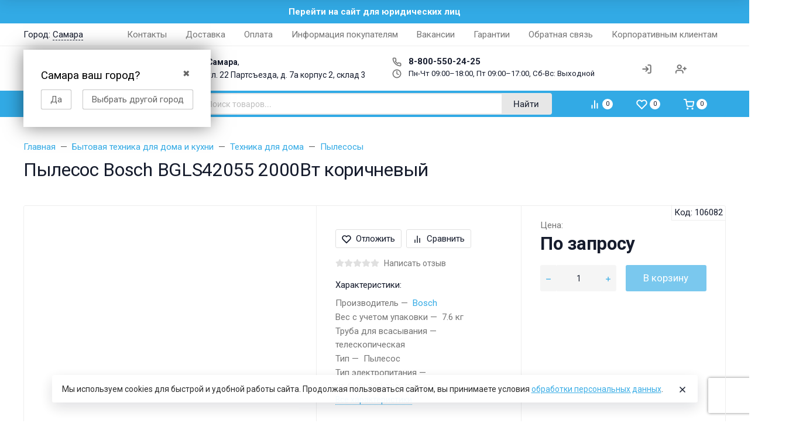

--- FILE ---
content_type: text/html; charset=utf-8
request_url: https://frontime.ru/id_1091810/
body_size: 85661
content:

<!DOCTYPE html><html class="font_family_google_roboto font_family_h1_h6 btn_ripple easyweb-ahead-theme font_size_15 headings_weight_normal ruble-font" lang="ru"><head><title>Пылесос Bosch BGLS42055 2000Вт коричневый купить в Самаре, низкие цены в интернет-магазине Фронтайм</title><meta http-equiv="Content-Type" content="text/html; charset=utf-8" /><meta http-equiv="x-ua-compatible" content="IE=edge" /><meta name="viewport" content="width=device-width, initial-scale=1, shrink-to-fit=no"><meta name="format-detection" content="telephone=no" /><meta name="theme-color" content="#32aae5"><meta name="keywords" content="Пылесос Bosch BGLS42055 2000Вт коричневый" /><meta name="description" content="Пылесос Bosch BGLS42055 2000Вт коричневый в Самаре в наличии и на заказ в интернет-магазине Фронтайм. Мы предлагаем выгодные цены и быструю доставку. Оплатить заказ можно на сайте, в магазине или курьеру при получении. Ждем заказов!" /><link rel="shortcut icon" href="/favicon.ico" /><link rel="preconnect" href="https://fonts.googleapis.com"><link rel="preconnect" href="https://fonts.gstatic.com" crossorigin><style>:root {--default: #32aae5;--default-hover-link: hsl(200,77%,46.75%);--default-hover-background: hsl(200,77%,50.875%);--default-hover-border: hsl(200,77%,49.5%);--default-active-background: hsl(200,77%,49.5%);--default-active-border: hsl(200,77%,48.125%);--default-soft-background: hsla(200,77%,50.875%, 0.1);--default-soft-hover-background: hsla(200,77%,50.875%, 0.15);--default-scroll: hsla(200,77%,50.875%, 0.65);--default-logo-1: hsl(200,77%,44%);}</style><script>window.waTheme = {};window.waTheme.is_dev = "";window.waTheme.theme_id = "pipeline";window.waTheme.site_url = "/";window.waTheme.app_id = "shop";window.waTheme.app_url = "/";window.waTheme.backend_url = "/admin/";window.waTheme.login_url_escaped = "/login/";window.waTheme.vote_url = "/my/";window.waTheme.follow_url = "/my/";window.waTheme.cartUrl = "/order/";window.waTheme.compare_url = "/compare/";window.waTheme.compare_text = "Сравнение выбранных продуктов";window.waTheme.curreny_info = {"code":"RUB","sign":"\u0440\u0443\u0431.","sign_html":"<span class=\"ruble\">\u20bd<\/span>","sign_position":1,"sign_delim":" ","decimal_point":",","frac_digits":"2","thousands_sep":" "};window.waTheme.theme_url = "/wa-data/public/site/themes/pipeline/";window.waTheme.theme_url = "/wa-data/public/site/themes/pipeline/";window.waTheme.active_theme_url = "/wa-data/public/shop/themes/pipeline/";window.waTheme.locale = "ru";window.waTheme.ruble = "1";window.waTheme.product_add_notice = "modal";window.waTheme.added2cart_label = "В корзине";window.waTheme.google_font = "Roboto:300,300i,400,400i,500,500i,700,700i&subset=latin,cyrillic&display=swap";window.waTheme.login_modal = "1";window.waTheme.version = "1.6.1.1";window.waTheme.maxPostSize = "536870912";window.waTheme.maxFileSize = "134217728";window.waTheme.maxPostSizeMb = "524288";window.waTheme.maxFileSizeMb = "131072";window.waTheme.locales = {'files_limit': "\u041c\u043e\u0436\u043d\u043e \u0437\u0430\u0433\u0440\u0443\u0437\u0438\u0442\u044c \u043d\u0435 \u0431\u043e\u043b\u044c\u0448\u0435 10 \u0444\u043e\u0442\u043e\u0433\u0440\u0430\u0444\u0438\u0439.",'file_type': "\u041d\u0435\u0434\u043e\u043f\u0443\u0441\u0442\u0438\u043c\u044b\u0439 \u0442\u0438\u043f \u0438\u0437\u043e\u0431\u0440\u0430\u0436\u0435\u043d\u0438\u044f. \u0418\u0441\u043f\u043e\u043b\u044c\u0437\u0443\u0439\u0442\u0435 \u0444\u0430\u0439\u043b\u044b \u0432 \u0444\u043e\u0440\u043c\u0430\u0442\u0430\u0445 PNG, GIF \u0438 JPEG.",'post_size': "\u041e\u0431\u0449\u0438\u0439 \u0440\u0430\u0437\u043c\u0435\u0440 \u0432\u044b\u0431\u0440\u0430\u043d\u043d\u044b\u0445 \u0444\u0430\u0439\u043b\u043e\u0432 \u043d\u0435 \u0434\u043e\u043b\u0436\u0435\u043d \u043f\u0440\u0435\u0432\u044b\u0448\u0430\u0442\u044c" + " " + 524288 + "\u041a\u0411" + ".",'file_size': "\u0420\u0430\u0437\u043c\u0435\u0440 \u043a\u0430\u0436\u0434\u043e\u0433\u043e \u0444\u0430\u0439\u043b\u0430 \u043d\u0435 \u0434\u043e\u043b\u0436\u0435\u043d \u043f\u0440\u0435\u0432\u044b\u0448\u0430\u0442\u044c" + " " + 131072 + "\u041a\u0411" + ".",'to_cart': "Перейти в корзину",'back_to_shop': "Продолжить покупки",'icon_copyed': "Иконка скопирована",'log_in': "Войти",'product__zero_price': "По запросу",'productPlural': {0: '1 товар',1: "2 товара",2: "0 товаров",},};window.waTheme.user_id = "false";window.waTheme.icons = {'chevronleft': '<svg xmlns="http://www.w3.org/2000/svg" width="24" height="24" viewBox="0 0 24 24" fill="none" stroke="currentColor" stroke-width="2.5" stroke-linecap="round" stroke-linejoin="round" class="feather feather-arrow-left"><line x1="19" y1="12" x2="5" y2="12"></line><polyline points="12 19 5 12 12 5"></polyline></svg>','chevronright': '<svg xmlns="http://www.w3.org/2000/svg" width="24" height="24" viewBox="0 0 24 24" fill="none" stroke="currentColor" stroke-width="2.5" stroke-linecap="round" stroke-linejoin="round" class="feather feather-arrow-right"><line x1="5" y1="12" x2="19" y2="12"></line><polyline points="12 5 19 12 12 19"></polyline></svg>','chevrondown': '<svg xmlns="http://www.w3.org/2000/svg" width="24" height="24" viewBox="0 0 24 24" fill="none" stroke="currentColor" stroke-width="2.5" stroke-linecap="round" stroke-linejoin="round" class="feather feather-chevron-down"><polyline points="6 9 12 15 18 9"></polyline></svg>','x': '<svg xmlns="http://www.w3.org/2000/svg" width="24" height="24" viewBox="0 0 24 24" fill="none" stroke="currentColor" stroke-width="2.5" stroke-linecap="round" stroke-linejoin="round" class="feather feather-x"><line x1="18" y1="6" x2="6" y2="18"></line><line x1="6" y1="6" x2="18" y2="18"></line></svg>','morevertical': '<svg xmlns="http://www.w3.org/2000/svg" width="24" height="24" viewBox="0 0 24 24" fill="none" stroke="currentColor" stroke-width="2.5" stroke-linecap="round" stroke-linejoin="round" class="feather feather-more-horizontal"><circle cx="12" cy="12" r="1"></circle><circle cx="19" cy="12" r="1"></circle><circle cx="5" cy="12" r="1"></circle></svg>','thumbnail': '<svg width="24px" height="24px" viewBox="0 0 24 24" version="1.1" xmlns="http://www.w3.org/2000/svg" xmlns:xlink="http://www.w3.org/1999/xlink"><g stroke="none" stroke-width="1" fill="none" fill-rule="evenodd"><rect x="0" y="0" width="24" height="24"></rect><path d="M5,7 L19,7 C20.1045695,7 21,7.8954305 21,9 L21,17 C21,18.1045695 20.1045695,19 19,19 L5,19 C3.8954305,19 3,18.1045695 3,17 L3,9 C3,7.8954305 3.8954305,7 5,7 Z M12,17 C14.209139,17 16,15.209139 16,13 C16,10.790861 14.209139,9 12,9 C9.790861,9 8,10.790861 8,13 C8,15.209139 9.790861,17 12,17 Z" fill="#335EEA"></path><rect fill="#335EEA" opacity="0.3" x="9" y="4" width="6" height="2" rx="1"></rect><circle fill="#335EEA" opacity="0.3" cx="12" cy="13" r="2"></circle></g></svg>',}</script><link rel="stylesheet" href="/wa-data/public/site/themes/pipeline/assets/css/theme.min.css?v1.6.1.1"><script>
  !function(e,t){"object"==typeof module&&"object"==typeof module.exports?module.exports=e.document?t(e,!0):function(e){if(!e.document)throw new Error("jQuery requires a window with a document");return t(e)}:t(e)}("undefined"!=typeof window?window:this,function(C,e){function t(e,t){return t.toUpperCase()}var d=[],h=C.document,c=d.slice,g=d.concat,s=d.push,i=d.indexOf,n={},r=n.toString,m=n.hasOwnProperty,v={},o="1.12.4",k=function(e,t){return new k.fn.init(e,t)},a=/^[\s\uFEFF\xA0]+|[\s\uFEFF\xA0]+$/g,u=/^-ms-/,l=/-([\da-z])/gi;function f(e){var t=!!e&&"length"in e&&e.length,n=k.type(e);return"function"!==n&&!k.isWindow(e)&&("array"===n||0===t||"number"==typeof t&&0<t&&t-1 in e)}k.fn=k.prototype={jquery:o,constructor:k,selector:"",length:0,toArray:function(){return c.call(this)},get:function(e){return null!=e?e<0?this[e+this.length]:this[e]:c.call(this)},pushStack:function(e){var t=k.merge(this.constructor(),e);return t.prevObject=this,t.context=this.context,t},each:function(e){return k.each(this,e)},map:function(n){return this.pushStack(k.map(this,function(e,t){return n.call(e,t,e)}))},slice:function(){return this.pushStack(c.apply(this,arguments))},first:function(){return this.eq(0)},last:function(){return this.eq(-1)},eq:function(e){var t=this.length,n=+e+(e<0?t:0);return this.pushStack(0<=n&&n<t?[this[n]]:[])},end:function(){return this.prevObject||this.constructor()},push:s,sort:d.sort,splice:d.splice},k.extend=k.fn.extend=function(){var e,t,n,r,i,o,a=arguments[0]||{},s=1,u=arguments.length,l=!1;for("boolean"==typeof a&&(l=a,a=arguments[s]||{},s++),"object"==typeof a||k.isFunction(a)||(a={}),s===u&&(a=this,s--);s<u;s++)if(null!=(i=arguments[s]))for(r in i)e=a[r],a!==(n=i[r])&&(l&&n&&(k.isPlainObject(n)||(t=k.isArray(n)))?(o=t?(t=!1,e&&k.isArray(e)?e:[]):e&&k.isPlainObject(e)?e:{},a[r]=k.extend(l,o,n)):void 0!==n&&(a[r]=n));return a},k.extend({expando:"jQuery"+(o+Math.random()).replace(/\D/g,""),isReady:!0,error:function(e){throw new Error(e)},noop:function(){},isFunction:function(e){return"function"===k.type(e)},isArray:Array.isArray||function(e){return"array"===k.type(e)},isWindow:function(e){return null!=e&&e==e.window},isNumeric:function(e){var t=e&&e.toString();return!k.isArray(e)&&0<=t-parseFloat(t)+1},isEmptyObject:function(e){var t;for(t in e)return!1;return!0},isPlainObject:function(e){var t;if(!e||"object"!==k.type(e)||e.nodeType||k.isWindow(e))return!1;try{if(e.constructor&&!m.call(e,"constructor")&&!m.call(e.constructor.prototype,"isPrototypeOf"))return!1}catch(e){return!1}if(!v.ownFirst)for(t in e)return m.call(e,t);for(t in e);return void 0===t||m.call(e,t)},type:function(e){return null==e?e+"":"object"==typeof e||"function"==typeof e?n[r.call(e)]||"object":typeof e},globalEval:function(e){e&&k.trim(e)&&(C.execScript||function(e){C.eval.call(C,e)})(e)},camelCase:function(e){return e.replace(u,"ms-").replace(l,t)},nodeName:function(e,t){return e.nodeName&&e.nodeName.toLowerCase()===t.toLowerCase()},each:function(e,t){var n,r=0;if(f(e))for(n=e.length;r<n&&!1!==t.call(e[r],r,e[r]);r++);else for(r in e)if(!1===t.call(e[r],r,e[r]))break;return e},trim:function(e){return null==e?"":(e+"").replace(a,"")},makeArray:function(e,t){var n=t||[];return null!=e&&(f(Object(e))?k.merge(n,"string"==typeof e?[e]:e):s.call(n,e)),n},inArray:function(e,t,n){var r;if(t){if(i)return i.call(t,e,n);for(r=t.length,n=n?n<0?Math.max(0,r+n):n:0;n<r;n++)if(n in t&&t[n]===e)return n}return-1},merge:function(e,t){for(var n=+t.length,r=0,i=e.length;r<n;)e[i++]=t[r++];if(n!=n)for(;void 0!==t[r];)e[i++]=t[r++];return e.length=i,e},grep:function(e,t,n){for(var r=[],i=0,o=e.length,a=!n;i<o;i++)!t(e[i],i)!=a&&r.push(e[i]);return r},map:function(e,t,n){var r,i,o=0,a=[];if(f(e))for(r=e.length;o<r;o++)null!=(i=t(e[o],o,n))&&a.push(i);else for(o in e)null!=(i=t(e[o],o,n))&&a.push(i);return g.apply([],a)},guid:1,proxy:function(e,t){var n,r,i;if("string"==typeof t&&(i=e[t],t=e,e=i),k.isFunction(e))return n=c.call(arguments,2),(r=function(){return e.apply(t||this,n.concat(c.call(arguments)))}).guid=e.guid=e.guid||k.guid++,r},now:function(){return+new Date},support:v}),"function"==typeof Symbol&&(k.fn[Symbol.iterator]=d[Symbol.iterator]),k.each("Boolean Number String Function Array Date RegExp Object Error Symbol".split(" "),function(e,t){n["[object "+t+"]"]=t.toLowerCase()});var p=function(n){function d(e,t,n){var r="0x"+t-65536;return r!=r||n?t:r<0?String.fromCharCode(65536+r):String.fromCharCode(r>>10|55296,1023&r|56320)}function i(){T()}var e,h,b,o,a,g,f,m,w,u,l,T,C,s,k,v,c,p,y,N="sizzle"+1*new Date,x=n.document,E=0,r=0,S=ie(),j=ie(),A=ie(),D=function(e,t){return e===t&&(l=!0),0},L={}.hasOwnProperty,t=[],H=t.pop,q=t.push,M=t.push,O=t.slice,F=function(e,t){for(var n=0,r=e.length;n<r;n++)if(e[n]===t)return n;return-1},_="checked|selected|async|autofocus|autoplay|controls|defer|disabled|hidden|ismap|loop|multiple|open|readonly|required|scoped",R="[\\x20\\t\\r\\n\\f]",P="(?:\\\\.|[\\w-]|[^\\x00-\\xa0])+",B="\\["+R+"*("+P+")(?:"+R+"*([*^$|!~]?=)"+R+"*(?:'((?:\\\\.|[^\\\\'])*)'|\"((?:\\\\.|[^\\\\\"])*)\"|("+P+"))|)"+R+"*\\]",W=":("+P+")(?:\\((('((?:\\\\.|[^\\\\'])*)'|\"((?:\\\\.|[^\\\\\"])*)\")|((?:\\\\.|[^\\\\()[\\]]|"+B+")*)|.*)\\)|)",I=new RegExp(R+"+","g"),$=new RegExp("^"+R+"+|((?:^|[^\\\\])(?:\\\\.)*)"+R+"+$","g"),z=new RegExp("^"+R+"*,"+R+"*"),Q=new RegExp("^"+R+"*([>+~]|"+R+")"+R+"*"),X=new RegExp("="+R+"*([^\\]'\"]*?)"+R+"*\\]","g"),U=new RegExp(W),J=new RegExp("^"+P+"$"),V={ID:new RegExp("^#("+P+")"),CLASS:new RegExp("^\\.("+P+")"),TAG:new RegExp("^("+P+"|[*])"),ATTR:new RegExp("^"+B),PSEUDO:new RegExp("^"+W),CHILD:new RegExp("^:(only|first|last|nth|nth-last)-(child|of-type)(?:\\("+R+"*(even|odd|(([+-]|)(\\d*)n|)"+R+"*(?:([+-]|)"+R+"*(\\d+)|))"+R+"*\\)|)","i"),bool:new RegExp("^(?:"+_+")$","i"),needsContext:new RegExp("^"+R+"*[>+~]|:(even|odd|eq|gt|lt|nth|first|last)(?:\\("+R+"*((?:-\\d)?\\d*)"+R+"*\\)|)(?=[^-]|$)","i")},G=/^(?:input|select|textarea|button)$/i,Y=/^h\d$/i,K=/^[^{]+\{\s*\[native \w/,Z=/^(?:#([\w-]+)|(\w+)|\.([\w-]+))$/,ee=/[+~]/,te=/'|\\/g,ne=new RegExp("\\\\([\\da-f]{1,6}"+R+"?|("+R+")|.)","ig");try{M.apply(t=O.call(x.childNodes),x.childNodes),t[x.childNodes.length].nodeType}catch(e){M={apply:t.length?function(e,t){q.apply(e,O.call(t))}:function(e,t){for(var n=e.length,r=0;e[n++]=t[r++];);e.length=n-1}}}function re(e,t,n,r){var i,o,a,s,u,l,c,d,f=t&&t.ownerDocument,p=t?t.nodeType:9;if(n=n||[],"string"!=typeof e||!e||1!==p&&9!==p&&11!==p)return n;if(!r&&((t?t.ownerDocument||t:x)!==C&&T(t),t=t||C,k)){if(11!==p&&(l=Z.exec(e)))if(i=l[1]){if(9===p){if(!(a=t.getElementById(i)))return n;if(a.id===i)return n.push(a),n}else if(f&&(a=f.getElementById(i))&&y(t,a)&&a.id===i)return n.push(a),n}else{if(l[2])return M.apply(n,t.getElementsByTagName(e)),n;if((i=l[3])&&h.getElementsByClassName&&t.getElementsByClassName)return M.apply(n,t.getElementsByClassName(i)),n}if(h.qsa&&!A[e+" "]&&(!v||!v.test(e))){if(1!==p)f=t,d=e;else if("object"!==t.nodeName.toLowerCase()){for((s=t.getAttribute("id"))?s=s.replace(te,"\\$&"):t.setAttribute("id",s=N),o=(c=g(e)).length,u=J.test(s)?"#"+s:"[id='"+s+"']";o--;)c[o]=u+" "+he(c[o]);d=c.join(","),f=ee.test(e)&&fe(t.parentNode)||t}if(d)try{return M.apply(n,f.querySelectorAll(d)),n}catch(e){}finally{s===N&&t.removeAttribute("id")}}}return m(e.replace($,"$1"),t,n,r)}function ie(){var r=[];return function e(t,n){return r.push(t+" ")>b.cacheLength&&delete e[r.shift()],e[t+" "]=n}}function oe(e){return e[N]=!0,e}function ae(e){var t=C.createElement("div");try{return!!e(t)}catch(e){return!1}finally{t.parentNode&&t.parentNode.removeChild(t),t=null}}function se(e,t){for(var n=e.split("|"),r=n.length;r--;)b.attrHandle[n[r]]=t}function ue(e,t){var n=t&&e,r=n&&1===e.nodeType&&1===t.nodeType&&(~t.sourceIndex||1<<31)-(~e.sourceIndex||1<<31);if(r)return r;if(n)for(;n=n.nextSibling;)if(n===t)return-1;return e?1:-1}function le(t){return function(e){return"input"===e.nodeName.toLowerCase()&&e.type===t}}function ce(n){return function(e){var t=e.nodeName.toLowerCase();return("input"===t||"button"===t)&&e.type===n}}function de(a){return oe(function(o){return o=+o,oe(function(e,t){for(var n,r=a([],e.length,o),i=r.length;i--;)e[n=r[i]]&&(e[n]=!(t[n]=e[n]))})})}function fe(e){return e&&void 0!==e.getElementsByTagName&&e}for(e in h=re.support={},a=re.isXML=function(e){var t=e&&(e.ownerDocument||e).documentElement;return!!t&&"HTML"!==t.nodeName},T=re.setDocument=function(e){var t,n,r=e?e.ownerDocument||e:x;return r!==C&&9===r.nodeType&&r.documentElement&&(s=(C=r).documentElement,k=!a(C),(n=C.defaultView)&&n.top!==n&&(n.addEventListener?n.addEventListener("unload",i,!1):n.attachEvent&&n.attachEvent("onunload",i)),h.attributes=ae(function(e){return e.className="i",!e.getAttribute("className")}),h.getElementsByTagName=ae(function(e){return e.appendChild(C.createComment("")),!e.getElementsByTagName("*").length}),h.getElementsByClassName=K.test(C.getElementsByClassName),h.getById=ae(function(e){return s.appendChild(e).id=N,!C.getElementsByName||!C.getElementsByName(N).length}),h.getById?(b.find.ID=function(e,t){if(void 0!==t.getElementById&&k){var n=t.getElementById(e);return n?[n]:[]}},b.filter.ID=function(e){var t=e.replace(ne,d);return function(e){return e.getAttribute("id")===t}}):(delete b.find.ID,b.filter.ID=function(e){var n=e.replace(ne,d);return function(e){var t=void 0!==e.getAttributeNode&&e.getAttributeNode("id");return t&&t.value===n}}),b.find.TAG=h.getElementsByTagName?function(e,t){return void 0!==t.getElementsByTagName?t.getElementsByTagName(e):h.qsa?t.querySelectorAll(e):void 0}:function(e,t){var n,r=[],i=0,o=t.getElementsByTagName(e);if("*"!==e)return o;for(;n=o[i++];)1===n.nodeType&&r.push(n);return r},b.find.CLASS=h.getElementsByClassName&&function(e,t){if(void 0!==t.getElementsByClassName&&k)return t.getElementsByClassName(e)},c=[],v=[],(h.qsa=K.test(C.querySelectorAll))&&(ae(function(e){s.appendChild(e).innerHTML="<a id='"+N+"'></a><select id='"+N+"-\r\\' msallowcapture=''><option selected=''></option></select>",e.querySelectorAll("[msallowcapture^='']").length&&v.push("[*^$]="+R+"*(?:''|\"\")"),e.querySelectorAll("[selected]").length||v.push("\\["+R+"*(?:value|"+_+")"),e.querySelectorAll("[id~="+N+"-]").length||v.push("~="),e.querySelectorAll(":checked").length||v.push(":checked"),e.querySelectorAll("a#"+N+"+*").length||v.push(".#.+[+~]")}),ae(function(e){var t=C.createElement("input");t.setAttribute("type","hidden"),e.appendChild(t).setAttribute("name","D"),e.querySelectorAll("[name=d]").length&&v.push("name"+R+"*[*^$|!~]?="),e.querySelectorAll(":enabled").length||v.push(":enabled",":disabled"),e.querySelectorAll("*,:x"),v.push(",.*:")})),(h.matchesSelector=K.test(p=s.matches||s.webkitMatchesSelector||s.mozMatchesSelector||s.oMatchesSelector||s.msMatchesSelector))&&ae(function(e){h.disconnectedMatch=p.call(e,"div"),p.call(e,"[s!='']:x"),c.push("!=",W)}),v=v.length&&new RegExp(v.join("|")),c=c.length&&new RegExp(c.join("|")),t=K.test(s.compareDocumentPosition),y=t||K.test(s.contains)?function(e,t){var n=9===e.nodeType?e.documentElement:e,r=t&&t.parentNode;return e===r||!(!r||1!==r.nodeType||!(n.contains?n.contains(r):e.compareDocumentPosition&&16&e.compareDocumentPosition(r)))}:function(e,t){if(t)for(;t=t.parentNode;)if(t===e)return!0;return!1},D=t?function(e,t){if(e===t)return l=!0,0;var n=!e.compareDocumentPosition-!t.compareDocumentPosition;return n||(1&(n=(e.ownerDocument||e)===(t.ownerDocument||t)?e.compareDocumentPosition(t):1)||!h.sortDetached&&t.compareDocumentPosition(e)===n?e===C||e.ownerDocument===x&&y(x,e)?-1:t===C||t.ownerDocument===x&&y(x,t)?1:u?F(u,e)-F(u,t):0:4&n?-1:1)}:function(e,t){if(e===t)return l=!0,0;var n,r=0,i=e.parentNode,o=t.parentNode,a=[e],s=[t];if(!i||!o)return e===C?-1:t===C?1:i?-1:o?1:u?F(u,e)-F(u,t):0;if(i===o)return ue(e,t);for(n=e;n=n.parentNode;)a.unshift(n);for(n=t;n=n.parentNode;)s.unshift(n);for(;a[r]===s[r];)r++;return r?ue(a[r],s[r]):a[r]===x?-1:s[r]===x?1:0}),C},re.matches=function(e,t){return re(e,null,null,t)},re.matchesSelector=function(e,t){if((e.ownerDocument||e)!==C&&T(e),t=t.replace(X,"='$1']"),h.matchesSelector&&k&&!A[t+" "]&&(!c||!c.test(t))&&(!v||!v.test(t)))try{var n=p.call(e,t);if(n||h.disconnectedMatch||e.document&&11!==e.document.nodeType)return n}catch(e){}return 0<re(t,C,null,[e]).length},re.contains=function(e,t){return(e.ownerDocument||e)!==C&&T(e),y(e,t)},re.attr=function(e,t){(e.ownerDocument||e)!==C&&T(e);var n=b.attrHandle[t.toLowerCase()],r=n&&L.call(b.attrHandle,t.toLowerCase())?n(e,t,!k):void 0;return void 0!==r?r:h.attributes||!k?e.getAttribute(t):(r=e.getAttributeNode(t))&&r.specified?r.value:null},re.error=function(e){throw new Error("Syntax error, unrecognized expression: "+e)},re.uniqueSort=function(e){var t,n=[],r=0,i=0;if(l=!h.detectDuplicates,u=!h.sortStable&&e.slice(0),e.sort(D),l){for(;t=e[i++];)t===e[i]&&(r=n.push(i));for(;r--;)e.splice(n[r],1)}return u=null,e},o=re.getText=function(e){var t,n="",r=0,i=e.nodeType;if(i){if(1===i||9===i||11===i){if("string"==typeof e.textContent)return e.textContent;for(e=e.firstChild;e;e=e.nextSibling)n+=o(e)}else if(3===i||4===i)return e.nodeValue}else for(;t=e[r++];)n+=o(t);return n},(b=re.selectors={cacheLength:50,createPseudo:oe,match:V,attrHandle:{},find:{},relative:{">":{dir:"parentNode",first:!0}," ":{dir:"parentNode"},"+":{dir:"previousSibling",first:!0},"~":{dir:"previousSibling"}},preFilter:{ATTR:function(e){return e[1]=e[1].replace(ne,d),e[3]=(e[3]||e[4]||e[5]||"").replace(ne,d),"~="===e[2]&&(e[3]=" "+e[3]+" "),e.slice(0,4)},CHILD:function(e){return e[1]=e[1].toLowerCase(),"nth"===e[1].slice(0,3)?(e[3]||re.error(e[0]),e[4]=+(e[4]?e[5]+(e[6]||1):2*("even"===e[3]||"odd"===e[3])),e[5]=+(e[7]+e[8]||"odd"===e[3])):e[3]&&re.error(e[0]),e},PSEUDO:function(e){var t,n=!e[6]&&e[2];return V.CHILD.test(e[0])?null:(e[3]?e[2]=e[4]||e[5]||"":n&&U.test(n)&&(t=g(n,!0))&&(t=n.indexOf(")",n.length-t)-n.length)&&(e[0]=e[0].slice(0,t),e[2]=n.slice(0,t)),e.slice(0,3))}},filter:{TAG:function(e){var t=e.replace(ne,d).toLowerCase();return"*"===e?function(){return!0}:function(e){return e.nodeName&&e.nodeName.toLowerCase()===t}},CLASS:function(e){var t=S[e+" "];return t||(t=new RegExp("(^|"+R+")"+e+"("+R+"|$)"))&&S(e,function(e){return t.test("string"==typeof e.className&&e.className||void 0!==e.getAttribute&&e.getAttribute("class")||"")})},ATTR:function(n,r,i){return function(e){var t=re.attr(e,n);return null==t?"!="===r:!r||(t+="","="===r?t===i:"!="===r?t!==i:"^="===r?i&&0===t.indexOf(i):"*="===r?i&&-1<t.indexOf(i):"$="===r?i&&t.slice(-i.length)===i:"~="===r?-1<(" "+t.replace(I," ")+" ").indexOf(i):"|="===r&&(t===i||t.slice(0,i.length+1)===i+"-"))}},CHILD:function(h,e,t,g,m){var v="nth"!==h.slice(0,3),y="last"!==h.slice(-4),x="of-type"===e;return 1===g&&0===m?function(e){return!!e.parentNode}:function(e,t,n){var r,i,o,a,s,u,l=v!=y?"nextSibling":"previousSibling",c=e.parentNode,d=x&&e.nodeName.toLowerCase(),f=!n&&!x,p=!1;if(c){if(v){for(;l;){for(a=e;a=a[l];)if(x?a.nodeName.toLowerCase()===d:1===a.nodeType)return!1;u=l="only"===h&&!u&&"nextSibling"}return!0}if(u=[y?c.firstChild:c.lastChild],y&&f){for(p=(s=(r=(i=(o=(a=c)[N]||(a[N]={}))[a.uniqueID]||(o[a.uniqueID]={}))[h]||[])[0]===E&&r[1])&&r[2],a=s&&c.childNodes[s];a=++s&&a&&a[l]||(p=s=0)||u.pop();)if(1===a.nodeType&&++p&&a===e){i[h]=[E,s,p];break}}else if(f&&(p=s=(r=(i=(o=(a=e)[N]||(a[N]={}))[a.uniqueID]||(o[a.uniqueID]={}))[h]||[])[0]===E&&r[1]),!1===p)for(;(a=++s&&a&&a[l]||(p=s=0)||u.pop())&&((x?a.nodeName.toLowerCase()!==d:1!==a.nodeType)||!++p||(f&&((i=(o=a[N]||(a[N]={}))[a.uniqueID]||(o[a.uniqueID]={}))[h]=[E,p]),a!==e)););return(p-=m)===g||p%g==0&&0<=p/g}}},PSEUDO:function(e,o){var t,a=b.pseudos[e]||b.setFilters[e.toLowerCase()]||re.error("unsupported pseudo: "+e);return a[N]?a(o):1<a.length?(t=[e,e,"",o],b.setFilters.hasOwnProperty(e.toLowerCase())?oe(function(e,t){for(var n,r=a(e,o),i=r.length;i--;)e[n=F(e,r[i])]=!(t[n]=r[i])}):function(e){return a(e,0,t)}):a}},pseudos:{not:oe(function(e){var r=[],i=[],s=f(e.replace($,"$1"));return s[N]?oe(function(e,t,n,r){for(var i,o=s(e,null,r,[]),a=e.length;a--;)(i=o[a])&&(e[a]=!(t[a]=i))}):function(e,t,n){return r[0]=e,s(r,null,n,i),r[0]=null,!i.pop()}}),has:oe(function(t){return function(e){return 0<re(t,e).length}}),contains:oe(function(t){return t=t.replace(ne,d),function(e){return-1<(e.textContent||e.innerText||o(e)).indexOf(t)}}),lang:oe(function(n){return J.test(n||"")||re.error("unsupported lang: "+n),n=n.replace(ne,d).toLowerCase(),function(e){var t;do{if(t=k?e.lang:e.getAttribute("xml:lang")||e.getAttribute("lang"))return(t=t.toLowerCase())===n||0===t.indexOf(n+"-")}while((e=e.parentNode)&&1===e.nodeType);return!1}}),target:function(e){var t=n.location&&n.location.hash;return t&&t.slice(1)===e.id},root:function(e){return e===s},focus:function(e){return e===C.activeElement&&(!C.hasFocus||C.hasFocus())&&!!(e.type||e.href||~e.tabIndex)},enabled:function(e){return!1===e.disabled},disabled:function(e){return!0===e.disabled},checked:function(e){var t=e.nodeName.toLowerCase();return"input"===t&&!!e.checked||"option"===t&&!!e.selected},selected:function(e){return e.parentNode&&e.parentNode.selectedIndex,!0===e.selected},empty:function(e){for(e=e.firstChild;e;e=e.nextSibling)if(e.nodeType<6)return!1;return!0},parent:function(e){return!b.pseudos.empty(e)},header:function(e){return Y.test(e.nodeName)},input:function(e){return G.test(e.nodeName)},button:function(e){var t=e.nodeName.toLowerCase();return"input"===t&&"button"===e.type||"button"===t},text:function(e){var t;return"input"===e.nodeName.toLowerCase()&&"text"===e.type&&(null==(t=e.getAttribute("type"))||"text"===t.toLowerCase())},first:de(function(){return[0]}),last:de(function(e,t){return[t-1]}),eq:de(function(e,t,n){return[n<0?n+t:n]}),even:de(function(e,t){for(var n=0;n<t;n+=2)e.push(n);return e}),odd:de(function(e,t){for(var n=1;n<t;n+=2)e.push(n);return e}),lt:de(function(e,t,n){for(var r=n<0?n+t:n;0<=--r;)e.push(r);return e}),gt:de(function(e,t,n){for(var r=n<0?n+t:n;++r<t;)e.push(r);return e})}}).pseudos.nth=b.pseudos.eq,{radio:!0,checkbox:!0,file:!0,password:!0,image:!0})b.pseudos[e]=le(e);for(e in{submit:!0,reset:!0})b.pseudos[e]=ce(e);function pe(){}function he(e){for(var t=0,n=e.length,r="";t<n;t++)r+=e[t].value;return r}function ge(s,e,t){var u=e.dir,l=t&&"parentNode"===u,c=r++;return e.first?function(e,t,n){for(;e=e[u];)if(1===e.nodeType||l)return s(e,t,n)}:function(e,t,n){var r,i,o,a=[E,c];if(n){for(;e=e[u];)if((1===e.nodeType||l)&&s(e,t,n))return!0}else for(;e=e[u];)if(1===e.nodeType||l){if((r=(i=(o=e[N]||(e[N]={}))[e.uniqueID]||(o[e.uniqueID]={}))[u])&&r[0]===E&&r[1]===c)return a[2]=r[2];if((i[u]=a)[2]=s(e,t,n))return!0}}}function me(i){return 1<i.length?function(e,t,n){for(var r=i.length;r--;)if(!i[r](e,t,n))return!1;return!0}:i[0]}function ve(e,t,n,r,i){for(var o,a=[],s=0,u=e.length,l=null!=t;s<u;s++)(o=e[s])&&(n&&!n(o,r,i)||(a.push(o),l&&t.push(s)));return a}function ye(p,h,g,m,v,e){return m&&!m[N]&&(m=ye(m)),v&&!v[N]&&(v=ye(v,e)),oe(function(e,t,n,r){var i,o,a,s=[],u=[],l=t.length,c=e||function(e,t,n){for(var r=0,i=t.length;r<i;r++)re(e,t[r],n);return n}(h||"*",n.nodeType?[n]:n,[]),d=!p||!e&&h?c:ve(c,s,p,n,r),f=g?v||(e?p:l||m)?[]:t:d;if(g&&g(d,f,n,r),m)for(i=ve(f,u),m(i,[],n,r),o=i.length;o--;)(a=i[o])&&(f[u[o]]=!(d[u[o]]=a));if(e){if(v||p){if(v){for(i=[],o=f.length;o--;)(a=f[o])&&i.push(d[o]=a);v(null,f=[],i,r)}for(o=f.length;o--;)(a=f[o])&&-1<(i=v?F(e,a):s[o])&&(e[i]=!(t[i]=a))}}else f=ve(f===t?f.splice(l,f.length):f),v?v(null,t,f,r):M.apply(t,f)})}function xe(e){for(var i,t,n,r=e.length,o=b.relative[e[0].type],a=o||b.relative[" "],s=o?1:0,u=ge(function(e){return e===i},a,!0),l=ge(function(e){return-1<F(i,e)},a,!0),c=[function(e,t,n){var r=!o&&(n||t!==w)||((i=t).nodeType?u(e,t,n):l(e,t,n));return i=null,r}];s<r;s++)if(t=b.relative[e[s].type])c=[ge(me(c),t)];else{if((t=b.filter[e[s].type].apply(null,e[s].matches))[N]){for(n=++s;n<r&&!b.relative[e[n].type];n++);return ye(1<s&&me(c),1<s&&he(e.slice(0,s-1).concat({value:" "===e[s-2].type?"*":""})).replace($,"$1"),t,s<n&&xe(e.slice(s,n)),n<r&&xe(e=e.slice(n)),n<r&&he(e))}c.push(t)}return me(c)}function be(m,v){function e(e,t,n,r,i){var o,a,s,u=0,l="0",c=e&&[],d=[],f=w,p=e||x&&b.find.TAG("*",i),h=E+=null==f?1:Math.random()||.1,g=p.length;for(i&&(w=t===C||t||i);l!==g&&null!=(o=p[l]);l++){if(x&&o){for(a=0,t||o.ownerDocument===C||(T(o),n=!k);s=m[a++];)if(s(o,t||C,n)){r.push(o);break}i&&(E=h)}y&&((o=!s&&o)&&u--,e&&c.push(o))}if(u+=l,y&&l!==u){for(a=0;s=v[a++];)s(c,d,t,n);if(e){if(0<u)for(;l--;)c[l]||d[l]||(d[l]=H.call(r));d=ve(d)}M.apply(r,d),i&&!e&&0<d.length&&1<u+v.length&&re.uniqueSort(r)}return i&&(E=h,w=f),c}var y=0<v.length,x=0<m.length;return y?oe(e):e}return pe.prototype=b.filters=b.pseudos,b.setFilters=new pe,g=re.tokenize=function(e,t){var n,r,i,o,a,s,u,l=j[e+" "];if(l)return t?0:l.slice(0);for(a=e,s=[],u=b.preFilter;a;){for(o in n&&!(r=z.exec(a))||(r&&(a=a.slice(r[0].length)||a),s.push(i=[])),n=!1,(r=Q.exec(a))&&(n=r.shift(),i.push({value:n,type:r[0].replace($," ")}),a=a.slice(n.length)),b.filter)!(r=V[o].exec(a))||u[o]&&!(r=u[o](r))||(n=r.shift(),i.push({value:n,type:o,matches:r}),a=a.slice(n.length));if(!n)break}return t?a.length:a?re.error(e):j(e,s).slice(0)},f=re.compile=function(e,t){var n,r=[],i=[],o=A[e+" "];if(!o){for(n=(t=t||g(e)).length;n--;)(o=xe(t[n]))[N]?r.push(o):i.push(o);(o=A(e,be(i,r))).selector=e}return o},m=re.select=function(e,t,n,r){var i,o,a,s,u,l="function"==typeof e&&e,c=!r&&g(e=l.selector||e);if(n=n||[],1===c.length){if(2<(o=c[0]=c[0].slice(0)).length&&"ID"===(a=o[0]).type&&h.getById&&9===t.nodeType&&k&&b.relative[o[1].type]){if(!(t=(b.find.ID(a.matches[0].replace(ne,d),t)||[])[0]))return n;l&&(t=t.parentNode),e=e.slice(o.shift().value.length)}for(i=V.needsContext.test(e)?0:o.length;i--&&(a=o[i],!b.relative[s=a.type]);)if((u=b.find[s])&&(r=u(a.matches[0].replace(ne,d),ee.test(o[0].type)&&fe(t.parentNode)||t))){if(o.splice(i,1),!(e=r.length&&he(o)))return M.apply(n,r),n;break}}return(l||f(e,c))(r,t,!k,n,!t||ee.test(e)&&fe(t.parentNode)||t),n},h.sortStable=N.split("").sort(D).join("")===N,h.detectDuplicates=!!l,T(),h.sortDetached=ae(function(e){return 1&e.compareDocumentPosition(C.createElement("div"))}),ae(function(e){return e.innerHTML="<a href='#'></a>","#"===e.firstChild.getAttribute("href")})||se("type|href|height|width",function(e,t,n){if(!n)return e.getAttribute(t,"type"===t.toLowerCase()?1:2)}),h.attributes&&ae(function(e){return e.innerHTML="<input/>",e.firstChild.setAttribute("value",""),""===e.firstChild.getAttribute("value")})||se("value",function(e,t,n){if(!n&&"input"===e.nodeName.toLowerCase())return e.defaultValue}),ae(function(e){return null==e.getAttribute("disabled")})||se(_,function(e,t,n){var r;if(!n)return!0===e[t]?t.toLowerCase():(r=e.getAttributeNode(t))&&r.specified?r.value:null}),re}(C);k.find=p,k.expr=p.selectors,k.expr[":"]=k.expr.pseudos,k.uniqueSort=k.unique=p.uniqueSort,k.text=p.getText,k.isXMLDoc=p.isXML,k.contains=p.contains;function y(e,t,n){for(var r=[],i=void 0!==n;(e=e[t])&&9!==e.nodeType;)if(1===e.nodeType){if(i&&k(e).is(n))break;r.push(e)}return r}function x(e,t){for(var n=[];e;e=e.nextSibling)1===e.nodeType&&e!==t&&n.push(e);return n}var b=k.expr.match.needsContext,w=/^<([\w-]+)\s*\/?>(?:<\/\1>|)$/,T=/^.[^:#\[\.,]*$/;function N(e,n,r){if(k.isFunction(n))return k.grep(e,function(e,t){return!!n.call(e,t,e)!==r});if(n.nodeType)return k.grep(e,function(e){return e===n!==r});if("string"==typeof n){if(T.test(n))return k.filter(n,e,r);n=k.filter(n,e)}return k.grep(e,function(e){return-1<k.inArray(e,n)!==r})}k.filter=function(e,t,n){var r=t[0];return n&&(e=":not("+e+")"),1===t.length&&1===r.nodeType?k.find.matchesSelector(r,e)?[r]:[]:k.find.matches(e,k.grep(t,function(e){return 1===e.nodeType}))},k.fn.extend({find:function(e){var t,n=[],r=this,i=r.length;if("string"!=typeof e)return this.pushStack(k(e).filter(function(){for(t=0;t<i;t++)if(k.contains(r[t],this))return!0}));for(t=0;t<i;t++)k.find(e,r[t],n);return(n=this.pushStack(1<i?k.unique(n):n)).selector=this.selector?this.selector+" "+e:e,n},filter:function(e){return this.pushStack(N(this,e||[],!1))},not:function(e){return this.pushStack(N(this,e||[],!0))},is:function(e){return!!N(this,"string"==typeof e&&b.test(e)?k(e):e||[],!1).length}});var E,S=/^(?:\s*(<[\w\W]+>)[^>]*|#([\w-]*))$/;(k.fn.init=function(e,t,n){var r,i;if(!e)return this;if(n=n||E,"string"!=typeof e)return e.nodeType?(this.context=this[0]=e,this.length=1,this):k.isFunction(e)?void 0!==n.ready?n.ready(e):e(k):(void 0!==e.selector&&(this.selector=e.selector,this.context=e.context),k.makeArray(e,this));if(!(r="<"===e.charAt(0)&&">"===e.charAt(e.length-1)&&3<=e.length?[null,e,null]:S.exec(e))||!r[1]&&t)return!t||t.jquery?(t||n).find(e):this.constructor(t).find(e);if(r[1]){if(t=t instanceof k?t[0]:t,k.merge(this,k.parseHTML(r[1],t&&t.nodeType?t.ownerDocument||t:h,!0)),w.test(r[1])&&k.isPlainObject(t))for(r in t)k.isFunction(this[r])?this[r](t[r]):this.attr(r,t[r]);return this}if((i=h.getElementById(r[2]))&&i.parentNode){if(i.id!==r[2])return E.find(e);this.length=1,this[0]=i}return this.context=h,this.selector=e,this}).prototype=k.fn,E=k(h);var j=/^(?:parents|prev(?:Until|All))/,A={children:!0,contents:!0,next:!0,prev:!0};function D(e,t){for(;(e=e[t])&&1!==e.nodeType;);return e}k.fn.extend({has:function(e){var t,n=k(e,this),r=n.length;return this.filter(function(){for(t=0;t<r;t++)if(k.contains(this,n[t]))return!0})},closest:function(e,t){for(var n,r=0,i=this.length,o=[],a=b.test(e)||"string"!=typeof e?k(e,t||this.context):0;r<i;r++)for(n=this[r];n&&n!==t;n=n.parentNode)if(n.nodeType<11&&(a?-1<a.index(n):1===n.nodeType&&k.find.matchesSelector(n,e))){o.push(n);break}return this.pushStack(1<o.length?k.uniqueSort(o):o)},index:function(e){return e?"string"==typeof e?k.inArray(this[0],k(e)):k.inArray(e.jquery?e[0]:e,this):this[0]&&this[0].parentNode?this.first().prevAll().length:-1},add:function(e,t){return this.pushStack(k.uniqueSort(k.merge(this.get(),k(e,t))))},addBack:function(e){return this.add(null==e?this.prevObject:this.prevObject.filter(e))}}),k.each({parent:function(e){var t=e.parentNode;return t&&11!==t.nodeType?t:null},parents:function(e){return y(e,"parentNode")},parentsUntil:function(e,t,n){return y(e,"parentNode",n)},next:function(e){return D(e,"nextSibling")},prev:function(e){return D(e,"previousSibling")},nextAll:function(e){return y(e,"nextSibling")},prevAll:function(e){return y(e,"previousSibling")},nextUntil:function(e,t,n){return y(e,"nextSibling",n)},prevUntil:function(e,t,n){return y(e,"previousSibling",n)},siblings:function(e){return x((e.parentNode||{}).firstChild,e)},children:function(e){return x(e.firstChild)},contents:function(e){return k.nodeName(e,"iframe")?e.contentDocument||e.contentWindow.document:k.merge([],e.childNodes)}},function(r,i){k.fn[r]=function(e,t){var n=k.map(this,i,e);return"Until"!==r.slice(-5)&&(t=e),t&&"string"==typeof t&&(n=k.filter(t,n)),1<this.length&&(A[r]||(n=k.uniqueSort(n)),j.test(r)&&(n=n.reverse())),this.pushStack(n)}});var L,H,q=/\S+/g;function M(){h.addEventListener?(h.removeEventListener("DOMContentLoaded",O),C.removeEventListener("load",O)):(h.detachEvent("onreadystatechange",O),C.detachEvent("onload",O))}function O(){!h.addEventListener&&"load"!==C.event.type&&"complete"!==h.readyState||(M(),k.ready())}for(H in k.Callbacks=function(r){var e,n;r="string"==typeof r?(e=r,n={},k.each(e.match(q)||[],function(e,t){n[t]=!0}),n):k.extend({},r);function i(){for(s=r.once,a=o=!0;l.length;c=-1)for(t=l.shift();++c<u.length;)!1===u[c].apply(t[0],t[1])&&r.stopOnFalse&&(c=u.length,t=!1);r.memory||(t=!1),o=!1,s&&(u=t?[]:"")}var o,t,a,s,u=[],l=[],c=-1,d={add:function(){return u&&(t&&!o&&(c=u.length-1,l.push(t)),function n(e){k.each(e,function(e,t){k.isFunction(t)?r.unique&&d.has(t)||u.push(t):t&&t.length&&"string"!==k.type(t)&&n(t)})}(arguments),t&&!o&&i()),this},remove:function(){return k.each(arguments,function(e,t){for(var n;-1<(n=k.inArray(t,u,n));)u.splice(n,1),n<=c&&c--}),this},has:function(e){return e?-1<k.inArray(e,u):0<u.length},empty:function(){return u=u&&[],this},disable:function(){return s=l=[],u=t="",this},disabled:function(){return!u},lock:function(){return s=!0,t||d.disable(),this},locked:function(){return!!s},fireWith:function(e,t){return s||(t=[e,(t=t||[]).slice?t.slice():t],l.push(t),o||i()),this},fire:function(){return d.fireWith(this,arguments),this},fired:function(){return!!a}};return d},k.extend({Deferred:function(e){var o=[["resolve","done",k.Callbacks("once memory"),"resolved"],["reject","fail",k.Callbacks("once memory"),"rejected"],["notify","progress",k.Callbacks("memory")]],i="pending",a={state:function(){return i},always:function(){return s.done(arguments).fail(arguments),this},then:function(){var i=arguments;return k.Deferred(function(r){k.each(o,function(e,t){var n=k.isFunction(i[e])&&i[e];s[t[1]](function(){var e=n&&n.apply(this,arguments);e&&k.isFunction(e.promise)?e.promise().progress(r.notify).done(r.resolve).fail(r.reject):r[t[0]+"With"](this===a?r.promise():this,n?[e]:arguments)})}),i=null}).promise()},promise:function(e){return null!=e?k.extend(e,a):a}},s={};return a.pipe=a.then,k.each(o,function(e,t){var n=t[2],r=t[3];a[t[1]]=n.add,r&&n.add(function(){i=r},o[1^e][2].disable,o[2][2].lock),s[t[0]]=function(){return s[t[0]+"With"](this===s?a:this,arguments),this},s[t[0]+"With"]=n.fireWith}),a.promise(s),e&&e.call(s,s),s},when:function(e){function t(t,n,r){return function(e){n[t]=this,r[t]=1<arguments.length?c.call(arguments):e,r===i?l.notifyWith(n,r):--u||l.resolveWith(n,r)}}var i,n,r,o=0,a=c.call(arguments),s=a.length,u=1!==s||e&&k.isFunction(e.promise)?s:0,l=1===u?e:k.Deferred();if(1<s)for(i=new Array(s),n=new Array(s),r=new Array(s);o<s;o++)a[o]&&k.isFunction(a[o].promise)?a[o].promise().progress(t(o,n,i)).done(t(o,r,a)).fail(l.reject):--u;return u||l.resolveWith(r,a),l.promise()}}),k.fn.ready=function(e){return k.ready.promise().done(e),this},k.extend({isReady:!1,readyWait:1,holdReady:function(e){e?k.readyWait++:k.ready(!0)},ready:function(e){(!0===e?--k.readyWait:k.isReady)||(k.isReady=!0)!==e&&0<--k.readyWait||(L.resolveWith(h,[k]),k.fn.triggerHandler&&(k(h).triggerHandler("ready"),k(h).off("ready")))}}),k.ready.promise=function(e){if(!L)if(L=k.Deferred(),"complete"===h.readyState||"loading"!==h.readyState&&!h.documentElement.doScroll)C.setTimeout(k.ready);else if(h.addEventListener)h.addEventListener("DOMContentLoaded",O),C.addEventListener("load",O);else{h.attachEvent("onreadystatechange",O),C.attachEvent("onload",O);var n=!1;try{n=null==C.frameElement&&h.documentElement}catch(e){}n&&n.doScroll&&!function t(){if(!k.isReady){try{n.doScroll("left")}catch(e){return C.setTimeout(t,50)}M(),k.ready()}}()}return L.promise(e)},k.ready.promise(),k(v))break;v.ownFirst="0"===H,v.inlineBlockNeedsLayout=!1,k(function(){var e,t,n,r;(n=h.getElementsByTagName("body")[0])&&n.style&&(t=h.createElement("div"),(r=h.createElement("div")).style.cssText="position:absolute;border:0;width:0;height:0;top:0;left:-9999px",n.appendChild(r).appendChild(t),void 0!==t.style.zoom&&(t.style.cssText="display:inline;margin:0;border:0;padding:1px;width:1px;zoom:1",v.inlineBlockNeedsLayout=e=3===t.offsetWidth,e&&(n.style.zoom=1)),n.removeChild(r))}),function(){var e=h.createElement("div");v.deleteExpando=!0;try{delete e.test}catch(e){v.deleteExpando=!1}e=null}();function F(e){var t=k.noData[(e.nodeName+" ").toLowerCase()],n=+e.nodeType||1;return(1===n||9===n)&&(!t||!0!==t&&e.getAttribute("classid")===t)}var _,R=/^(?:\{[\w\W]*\}|\[[\w\W]*\])$/,P=/([A-Z])/g;function B(e,t,n){if(void 0===n&&1===e.nodeType){var r="data-"+t.replace(P,"-$1").toLowerCase();if("string"==typeof(n=e.getAttribute(r))){try{n="true"===n||"false"!==n&&("null"===n?null:+n+""===n?+n:R.test(n)?k.parseJSON(n):n)}catch(e){}k.data(e,t,n)}else n=void 0}return n}function W(e){var t;for(t in e)if(("data"!==t||!k.isEmptyObject(e[t]))&&"toJSON"!==t)return!1;return!0}function I(e,t,n,r){if(F(e)){var i,o,a=k.expando,s=e.nodeType,u=s?k.cache:e,l=s?e[a]:e[a]&&a;if(l&&u[l]&&(r||u[l].data)||void 0!==n||"string"!=typeof t)return u[l=l||(s?e[a]=d.pop()||k.guid++:a)]||(u[l]=s?{}:{toJSON:k.noop}),"object"!=typeof t&&"function"!=typeof t||(r?u[l]=k.extend(u[l],t):u[l].data=k.extend(u[l].data,t)),o=u[l],r||(o.data||(o.data={}),o=o.data),void 0!==n&&(o[k.camelCase(t)]=n),"string"==typeof t?null==(i=o[t])&&(i=o[k.camelCase(t)]):i=o,i}}function $(e,t,n){if(F(e)){var r,i,o=e.nodeType,a=o?k.cache:e,s=o?e[k.expando]:k.expando;if(a[s]){if(t&&(r=n?a[s]:a[s].data)){i=(t=k.isArray(t)?t.concat(k.map(t,k.camelCase)):t in r?[t]:(t=k.camelCase(t))in r?[t]:t.split(" ")).length;for(;i--;)delete r[t[i]];if(n?!W(r):!k.isEmptyObject(r))return}(n||(delete a[s].data,W(a[s])))&&(o?k.cleanData([e],!0):v.deleteExpando||a!=a.window?delete a[s]:a[s]=void 0)}}}k.extend({cache:{},noData:{"applet ":!0,"embed ":!0,"object ":"clsid:D27CDB6E-AE6D-11cf-96B8-444553540000"},hasData:function(e){return!!(e=e.nodeType?k.cache[e[k.expando]]:e[k.expando])&&!W(e)},data:function(e,t,n){return I(e,t,n)},removeData:function(e,t){return $(e,t)},_data:function(e,t,n){return I(e,t,n,!0)},_removeData:function(e,t){return $(e,t,!0)}}),k.fn.extend({data:function(e,t){var n,r,i,o=this[0],a=o&&o.attributes;if(void 0!==e)return"object"==typeof e?this.each(function(){k.data(this,e)}):1<arguments.length?this.each(function(){k.data(this,e,t)}):o?B(o,e,k.data(o,e)):void 0;if(this.length&&(i=k.data(o),1===o.nodeType&&!k._data(o,"parsedAttrs"))){for(n=a.length;n--;)a[n]&&0===(r=a[n].name).indexOf("data-")&&B(o,r=k.camelCase(r.slice(5)),i[r]);k._data(o,"parsedAttrs",!0)}return i},removeData:function(e){return this.each(function(){k.removeData(this,e)})}}),k.extend({queue:function(e,t,n){var r;if(e)return t=(t||"fx")+"queue",r=k._data(e,t),n&&(!r||k.isArray(n)?r=k._data(e,t,k.makeArray(n)):r.push(n)),r||[]},dequeue:function(e,t){t=t||"fx";var n=k.queue(e,t),r=n.length,i=n.shift(),o=k._queueHooks(e,t);"inprogress"===i&&(i=n.shift(),r--),i&&("fx"===t&&n.unshift("inprogress"),delete o.stop,i.call(e,function(){k.dequeue(e,t)},o)),!r&&o&&o.empty.fire()},_queueHooks:function(e,t){var n=t+"queueHooks";return k._data(e,n)||k._data(e,n,{empty:k.Callbacks("once memory").add(function(){k._removeData(e,t+"queue"),k._removeData(e,n)})})}}),k.fn.extend({queue:function(t,n){var e=2;return"string"!=typeof t&&(n=t,t="fx",e--),arguments.length<e?k.queue(this[0],t):void 0===n?this:this.each(function(){var e=k.queue(this,t,n);k._queueHooks(this,t),"fx"===t&&"inprogress"!==e[0]&&k.dequeue(this,t)})},dequeue:function(e){return this.each(function(){k.dequeue(this,e)})},clearQueue:function(e){return this.queue(e||"fx",[])},promise:function(e,t){function n(){--i||o.resolveWith(a,[a])}var r,i=1,o=k.Deferred(),a=this,s=this.length;for("string"!=typeof e&&(t=e,e=void 0),e=e||"fx";s--;)(r=k._data(a[s],e+"queueHooks"))&&r.empty&&(i++,r.empty.add(n));return n(),o.promise(t)}}),v.shrinkWrapBlocks=function(){return null!=_?_:(_=!1,(t=h.getElementsByTagName("body")[0])&&t.style?(e=h.createElement("div"),(n=h.createElement("div")).style.cssText="position:absolute;border:0;width:0;height:0;top:0;left:-9999px",t.appendChild(n).appendChild(e),void 0!==e.style.zoom&&(e.style.cssText="-webkit-box-sizing:content-box;-moz-box-sizing:content-box;box-sizing:content-box;display:block;margin:0;border:0;padding:1px;width:1px;zoom:1",e.appendChild(h.createElement("div")).style.width="5px",_=3!==e.offsetWidth),t.removeChild(n),_):void 0);var e,t,n};function z(e,t){return e=t||e,"none"===k.css(e,"display")||!k.contains(e.ownerDocument,e)}var Q=/[+-]?(?:\d*\.|)\d+(?:[eE][+-]?\d+|)/.source,X=new RegExp("^(?:([+-])=|)("+Q+")([a-z%]*)$","i"),U=["Top","Right","Bottom","Left"];function J(e,t,n,r){var i,o=1,a=20,s=r?function(){return r.cur()}:function(){return k.css(e,t,"")},u=s(),l=n&&n[3]||(k.cssNumber[t]?"":"px"),c=(k.cssNumber[t]||"px"!==l&&+u)&&X.exec(k.css(e,t));if(c&&c[3]!==l)for(l=l||c[3],n=n||[],c=+u||1;c/=o=o||".5",k.style(e,t,c+l),o!==(o=s()/u)&&1!==o&&--a;);return n&&(c=+c||+u||0,i=n[1]?c+(n[1]+1)*n[2]:+n[2],r&&(r.unit=l,r.start=c,r.end=i)),i}var V,G,Y,K=function(e,t,n,r,i,o,a){var s=0,u=e.length,l=null==n;if("object"===k.type(n))for(s in i=!0,n)K(e,t,s,n[s],!0,o,a);else if(void 0!==r&&(i=!0,k.isFunction(r)||(a=!0),l&&(t=a?(t.call(e,r),null):(l=t,function(e,t,n){return l.call(k(e),n)})),t))for(;s<u;s++)t(e[s],n,a?r:r.call(e[s],s,t(e[s],n)));return i?e:l?t.call(e):u?t(e[0],n):o},Z=/^(?:checkbox|radio)$/i,ee=/<([\w:-]+)/,te=/^$|\/(?:java|ecma)script/i,ne=/^\s+/,re="abbr|article|aside|audio|bdi|canvas|data|datalist|details|dialog|figcaption|figure|footer|header|hgroup|main|mark|meter|nav|output|picture|progress|section|summary|template|time|video";function ie(e){var t=re.split("|"),n=e.createDocumentFragment();if(n.createElement)for(;t.length;)n.createElement(t.pop());return n}V=h.createElement("div"),G=h.createDocumentFragment(),Y=h.createElement("input"),V.innerHTML="  <link/><table></table><a href='/a'>a</a><input type='checkbox'/>",v.leadingWhitespace=3===V.firstChild.nodeType,v.tbody=!V.getElementsByTagName("tbody").length,v.htmlSerialize=!!V.getElementsByTagName("link").length,v.html5Clone="<:nav></:nav>"!==h.createElement("nav").cloneNode(!0).outerHTML,Y.type="checkbox",Y.checked=!0,G.appendChild(Y),v.appendChecked=Y.checked,V.innerHTML="<textarea>x</textarea>",v.noCloneChecked=!!V.cloneNode(!0).lastChild.defaultValue,G.appendChild(V),(Y=h.createElement("input")).setAttribute("type","radio"),Y.setAttribute("checked","checked"),Y.setAttribute("name","t"),V.appendChild(Y),v.checkClone=V.cloneNode(!0).cloneNode(!0).lastChild.checked,v.noCloneEvent=!!V.addEventListener,V[k.expando]=1,v.attributes=!V.getAttribute(k.expando);var oe={option:[1,"<select multiple='multiple'>","</select>"],legend:[1,"<fieldset>","</fieldset>"],area:[1,"<map>","</map>"],param:[1,"<object>","</object>"],thead:[1,"<table>","</table>"],tr:[2,"<table><tbody>","</tbody></table>"],col:[2,"<table><tbody></tbody><colgroup>","</colgroup></table>"],td:[3,"<table><tbody><tr>","</tr></tbody></table>"],_default:v.htmlSerialize?[0,"",""]:[1,"X<div>","</div>"]};function ae(e,t){var n,r,i=0,o=void 0!==e.getElementsByTagName?e.getElementsByTagName(t||"*"):void 0!==e.querySelectorAll?e.querySelectorAll(t||"*"):void 0;if(!o)for(o=[],n=e.childNodes||e;null!=(r=n[i]);i++)!t||k.nodeName(r,t)?o.push(r):k.merge(o,ae(r,t));return void 0===t||t&&k.nodeName(e,t)?k.merge([e],o):o}function se(e,t){for(var n,r=0;null!=(n=e[r]);r++)k._data(n,"globalEval",!t||k._data(t[r],"globalEval"))}oe.optgroup=oe.option,oe.tbody=oe.tfoot=oe.colgroup=oe.caption=oe.thead,oe.th=oe.td;var ue=/<|&#?\w+;/,le=/<tbody/i;function ce(e){Z.test(e.type)&&(e.defaultChecked=e.checked)}function de(e,t,n,r,i){for(var o,a,s,u,l,c,d,f=e.length,p=ie(t),h=[],g=0;g<f;g++)if((a=e[g])||0===a)if("object"===k.type(a))k.merge(h,a.nodeType?[a]:a);else if(ue.test(a)){for(u=u||p.appendChild(t.createElement("div")),l=(ee.exec(a)||["",""])[1].toLowerCase(),d=oe[l]||oe._default,u.innerHTML=d[1]+k.htmlPrefilter(a)+d[2],o=d[0];o--;)u=u.lastChild;if(!v.leadingWhitespace&&ne.test(a)&&h.push(t.createTextNode(ne.exec(a)[0])),!v.tbody)for(o=(a="table"!==l||le.test(a)?"<table>"!==d[1]||le.test(a)?0:u:u.firstChild)&&a.childNodes.length;o--;)k.nodeName(c=a.childNodes[o],"tbody")&&!c.childNodes.length&&a.removeChild(c);for(k.merge(h,u.childNodes),u.textContent="";u.firstChild;)u.removeChild(u.firstChild);u=p.lastChild}else h.push(t.createTextNode(a));for(u&&p.removeChild(u),v.appendChecked||k.grep(ae(h,"input"),ce),g=0;a=h[g++];)if(r&&-1<k.inArray(a,r))i&&i.push(a);else if(s=k.contains(a.ownerDocument,a),u=ae(p.appendChild(a),"script"),s&&se(u),n)for(o=0;a=u[o++];)te.test(a.type||"")&&n.push(a);return u=null,p}!function(){var e,t,n=h.createElement("div");for(e in{submit:!0,change:!0,focusin:!0})t="on"+e,(v[e]=t in C)||(n.setAttribute(t,"t"),v[e]=!1===n.attributes[t].expando);n=null}();var fe=/^(?:input|select|textarea)$/i,pe=/^key/,he=/^(?:mouse|pointer|contextmenu|drag|drop)|click/,ge=/^(?:focusinfocus|focusoutblur)$/,me=/^([^.]*)(?:\.(.+)|)/;function ve(){return!0}function ye(){return!1}function xe(){try{return h.activeElement}catch(e){}}function be(e,t,n,r,i,o){var a,s;if("object"==typeof t){for(s in"string"!=typeof n&&(r=r||n,n=void 0),t)be(e,s,n,r,t[s],o);return e}if(null==r&&null==i?(i=n,r=n=void 0):null==i&&("string"==typeof n?(i=r,r=void 0):(i=r,r=n,n=void 0)),!1===i)i=ye;else if(!i)return e;return 1===o&&(a=i,(i=function(e){return k().off(e),a.apply(this,arguments)}).guid=a.guid||(a.guid=k.guid++)),e.each(function(){k.event.add(this,t,i,r,n)})}k.event={global:{},add:function(e,t,n,r,i){var o,a,s,u,l,c,d,f,p,h,g,m=k._data(e);if(m){for(n.handler&&(n=(u=n).handler,i=u.selector),n.guid||(n.guid=k.guid++),(a=m.events)||(a=m.events={}),(c=m.handle)||((c=m.handle=function(e){return void 0===k||e&&k.event.triggered===e.type?void 0:k.event.dispatch.apply(c.elem,arguments)}).elem=e),s=(t=(t||"").match(q)||[""]).length;s--;)p=g=(o=me.exec(t[s])||[])[1],h=(o[2]||"").split(".").sort(),p&&(l=k.event.special[p]||{},p=(i?l.delegateType:l.bindType)||p,l=k.event.special[p]||{},d=k.extend({type:p,origType:g,data:r,handler:n,guid:n.guid,selector:i,needsContext:i&&k.expr.match.needsContext.test(i),namespace:h.join(".")},u),(f=a[p])||((f=a[p]=[]).delegateCount=0,l.setup&&!1!==l.setup.call(e,r,h,c)||(e.addEventListener?e.addEventListener(p,c,!1):e.attachEvent&&e.attachEvent("on"+p,c))),l.add&&(l.add.call(e,d),d.handler.guid||(d.handler.guid=n.guid)),i?f.splice(f.delegateCount++,0,d):f.push(d),k.event.global[p]=!0);e=null}},remove:function(e,t,n,r,i){var o,a,s,u,l,c,d,f,p,h,g,m=k.hasData(e)&&k._data(e);if(m&&(c=m.events)){for(l=(t=(t||"").match(q)||[""]).length;l--;)if(p=g=(s=me.exec(t[l])||[])[1],h=(s[2]||"").split(".").sort(),p){for(d=k.event.special[p]||{},f=c[p=(r?d.delegateType:d.bindType)||p]||[],s=s[2]&&new RegExp("(^|\\.)"+h.join("\\.(?:.*\\.|)")+"(\\.|$)"),u=o=f.length;o--;)a=f[o],!i&&g!==a.origType||n&&n.guid!==a.guid||s&&!s.test(a.namespace)||r&&r!==a.selector&&("**"!==r||!a.selector)||(f.splice(o,1),a.selector&&f.delegateCount--,d.remove&&d.remove.call(e,a));u&&!f.length&&(d.teardown&&!1!==d.teardown.call(e,h,m.handle)||k.removeEvent(e,p,m.handle),delete c[p])}else for(p in c)k.event.remove(e,p+t[l],n,r,!0);k.isEmptyObject(c)&&(delete m.handle,k._removeData(e,"events"))}},trigger:function(e,t,n,r){var i,o,a,s,u,l,c,d=[n||h],f=m.call(e,"type")?e.type:e,p=m.call(e,"namespace")?e.namespace.split("."):[];if(a=l=n=n||h,3!==n.nodeType&&8!==n.nodeType&&!ge.test(f+k.event.triggered)&&(-1<f.indexOf(".")&&(f=(p=f.split(".")).shift(),p.sort()),o=f.indexOf(":")<0&&"on"+f,(e=e[k.expando]?e:new k.Event(f,"object"==typeof e&&e)).isTrigger=r?2:3,e.namespace=p.join("."),e.rnamespace=e.namespace?new RegExp("(^|\\.)"+p.join("\\.(?:.*\\.|)")+"(\\.|$)"):null,e.result=void 0,e.target||(e.target=n),t=null==t?[e]:k.makeArray(t,[e]),u=k.event.special[f]||{},r||!u.trigger||!1!==u.trigger.apply(n,t))){if(!r&&!u.noBubble&&!k.isWindow(n)){for(s=u.delegateType||f,ge.test(s+f)||(a=a.parentNode);a;a=a.parentNode)d.push(a),l=a;l===(n.ownerDocument||h)&&d.push(l.defaultView||l.parentWindow||C)}for(c=0;(a=d[c++])&&!e.isPropagationStopped();)e.type=1<c?s:u.bindType||f,(i=(k._data(a,"events")||{})[e.type]&&k._data(a,"handle"))&&i.apply(a,t),(i=o&&a[o])&&i.apply&&F(a)&&(e.result=i.apply(a,t),!1===e.result&&e.preventDefault());if(e.type=f,!r&&!e.isDefaultPrevented()&&(!u._default||!1===u._default.apply(d.pop(),t))&&F(n)&&o&&n[f]&&!k.isWindow(n)){(l=n[o])&&(n[o]=null),k.event.triggered=f;try{n[f]()}catch(e){}k.event.triggered=void 0,l&&(n[o]=l)}return e.result}},dispatch:function(e){e=k.event.fix(e);var t,n,r,i,o,a,s=c.call(arguments),u=(k._data(this,"events")||{})[e.type]||[],l=k.event.special[e.type]||{};if((s[0]=e).delegateTarget=this,!l.preDispatch||!1!==l.preDispatch.call(this,e)){for(a=k.event.handlers.call(this,e,u),t=0;(i=a[t++])&&!e.isPropagationStopped();)for(e.currentTarget=i.elem,n=0;(o=i.handlers[n++])&&!e.isImmediatePropagationStopped();)e.rnamespace&&!e.rnamespace.test(o.namespace)||(e.handleObj=o,e.data=o.data,void 0!==(r=((k.event.special[o.origType]||{}).handle||o.handler).apply(i.elem,s))&&!1===(e.result=r)&&(e.preventDefault(),e.stopPropagation()));return l.postDispatch&&l.postDispatch.call(this,e),e.result}},handlers:function(e,t){var n,r,i,o,a=[],s=t.delegateCount,u=e.target;if(s&&u.nodeType&&("click"!==e.type||isNaN(e.button)||e.button<1))for(;u!=this;u=u.parentNode||this)if(1===u.nodeType&&(!0!==u.disabled||"click"!==e.type)){for(r=[],n=0;n<s;n++)void 0===r[i=(o=t[n]).selector+" "]&&(r[i]=o.needsContext?-1<k(i,this).index(u):k.find(i,this,null,[u]).length),r[i]&&r.push(o);r.length&&a.push({elem:u,handlers:r})}return s<t.length&&a.push({elem:this,handlers:t.slice(s)}),a},fix:function(e){if(e[k.expando])return e;var t,n,r,i=e.type,o=e,a=this.fixHooks[i];for(a||(this.fixHooks[i]=a=he.test(i)?this.mouseHooks:pe.test(i)?this.keyHooks:{}),r=a.props?this.props.concat(a.props):this.props,e=new k.Event(o),t=r.length;t--;)e[n=r[t]]=o[n];return e.target||(e.target=o.srcElement||h),3===e.target.nodeType&&(e.target=e.target.parentNode),e.metaKey=!!e.metaKey,a.filter?a.filter(e,o):e},props:"altKey bubbles cancelable ctrlKey currentTarget detail eventPhase metaKey relatedTarget shiftKey target timeStamp view which".split(" "),fixHooks:{},keyHooks:{props:"char charCode key keyCode".split(" "),filter:function(e,t){return null==e.which&&(e.which=null!=t.charCode?t.charCode:t.keyCode),e}},mouseHooks:{props:"button buttons clientX clientY fromElement offsetX offsetY pageX pageY screenX screenY toElement".split(" "),filter:function(e,t){var n,r,i,o=t.button,a=t.fromElement;return null==e.pageX&&null!=t.clientX&&(i=(r=e.target.ownerDocument||h).documentElement,n=r.body,e.pageX=t.clientX+(i&&i.scrollLeft||n&&n.scrollLeft||0)-(i&&i.clientLeft||n&&n.clientLeft||0),e.pageY=t.clientY+(i&&i.scrollTop||n&&n.scrollTop||0)-(i&&i.clientTop||n&&n.clientTop||0)),!e.relatedTarget&&a&&(e.relatedTarget=a===e.target?t.toElement:a),e.which||void 0===o||(e.which=1&o?1:2&o?3:4&o?2:0),e}},special:{load:{noBubble:!0},focus:{trigger:function(){if(this!==xe()&&this.focus)try{return this.focus(),!1}catch(e){}},delegateType:"focusin"},blur:{trigger:function(){if(this===xe()&&this.blur)return this.blur(),!1},delegateType:"focusout"},click:{trigger:function(){if(k.nodeName(this,"input")&&"checkbox"===this.type&&this.click)return this.click(),!1},_default:function(e){return k.nodeName(e.target,"a")}},beforeunload:{postDispatch:function(e){void 0!==e.result&&e.originalEvent&&(e.originalEvent.returnValue=e.result)}}},simulate:function(e,t,n){var r=k.extend(new k.Event,n,{type:e,isSimulated:!0});k.event.trigger(r,null,t),r.isDefaultPrevented()&&n.preventDefault()}},k.removeEvent=h.removeEventListener?function(e,t,n){e.removeEventListener&&e.removeEventListener(t,n)}:function(e,t,n){var r="on"+t;e.detachEvent&&(void 0===e[r]&&(e[r]=null),e.detachEvent(r,n))},k.Event=function(e,t){if(!(this instanceof k.Event))return new k.Event(e,t);e&&e.type?(this.originalEvent=e,this.type=e.type,this.isDefaultPrevented=e.defaultPrevented||void 0===e.defaultPrevented&&!1===e.returnValue?ve:ye):this.type=e,t&&k.extend(this,t),this.timeStamp=e&&e.timeStamp||k.now(),this[k.expando]=!0},k.Event.prototype={constructor:k.Event,isDefaultPrevented:ye,isPropagationStopped:ye,isImmediatePropagationStopped:ye,preventDefault:function(){var e=this.originalEvent;this.isDefaultPrevented=ve,e&&(e.preventDefault?e.preventDefault():e.returnValue=!1)},stopPropagation:function(){var e=this.originalEvent;this.isPropagationStopped=ve,e&&!this.isSimulated&&(e.stopPropagation&&e.stopPropagation(),e.cancelBubble=!0)},stopImmediatePropagation:function(){var e=this.originalEvent;this.isImmediatePropagationStopped=ve,e&&e.stopImmediatePropagation&&e.stopImmediatePropagation(),this.stopPropagation()}},k.each({mouseenter:"mouseover",mouseleave:"mouseout",pointerenter:"pointerover",pointerleave:"pointerout"},function(e,i){k.event.special[e]={delegateType:i,bindType:i,handle:function(e){var t,n=e.relatedTarget,r=e.handleObj;return n&&(n===this||k.contains(this,n))||(e.type=r.origType,t=r.handler.apply(this,arguments),e.type=i),t}}}),v.submit||(k.event.special.submit={setup:function(){if(k.nodeName(this,"form"))return!1;k.event.add(this,"click._submit keypress._submit",function(e){var t=e.target,n=k.nodeName(t,"input")||k.nodeName(t,"button")?k.prop(t,"form"):void 0;n&&!k._data(n,"submit")&&(k.event.add(n,"submit._submit",function(e){e._submitBubble=!0}),k._data(n,"submit",!0))})},postDispatch:function(e){e._submitBubble&&(delete e._submitBubble,this.parentNode&&!e.isTrigger&&k.event.simulate("submit",this.parentNode,e))},teardown:function(){if(k.nodeName(this,"form"))return!1;k.event.remove(this,"._submit")}}),v.change||(k.event.special.change={setup:function(){if(fe.test(this.nodeName))return"checkbox"!==this.type&&"radio"!==this.type||(k.event.add(this,"propertychange._change",function(e){"checked"===e.originalEvent.propertyName&&(this._justChanged=!0)}),k.event.add(this,"click._change",function(e){this._justChanged&&!e.isTrigger&&(this._justChanged=!1),k.event.simulate("change",this,e)})),!1;k.event.add(this,"beforeactivate._change",function(e){var t=e.target;fe.test(t.nodeName)&&!k._data(t,"change")&&(k.event.add(t,"change._change",function(e){!this.parentNode||e.isSimulated||e.isTrigger||k.event.simulate("change",this.parentNode,e)}),k._data(t,"change",!0))})},handle:function(e){var t=e.target;if(this!==t||e.isSimulated||e.isTrigger||"radio"!==t.type&&"checkbox"!==t.type)return e.handleObj.handler.apply(this,arguments)},teardown:function(){return k.event.remove(this,"._change"),!fe.test(this.nodeName)}}),v.focusin||k.each({focus:"focusin",blur:"focusout"},function(n,r){function i(e){k.event.simulate(r,e.target,k.event.fix(e))}k.event.special[r]={setup:function(){var e=this.ownerDocument||this,t=k._data(e,r);t||e.addEventListener(n,i,!0),k._data(e,r,(t||0)+1)},teardown:function(){var e=this.ownerDocument||this,t=k._data(e,r)-1;t?k._data(e,r,t):(e.removeEventListener(n,i,!0),k._removeData(e,r))}}}),k.fn.extend({on:function(e,t,n,r){return be(this,e,t,n,r)},one:function(e,t,n,r){return be(this,e,t,n,r,1)},off:function(e,t,n){var r,i;if(e&&e.preventDefault&&e.handleObj)return r=e.handleObj,k(e.delegateTarget).off(r.namespace?r.origType+"."+r.namespace:r.origType,r.selector,r.handler),this;if("object"!=typeof e)return!1!==t&&"function"!=typeof t||(n=t,t=void 0),!1===n&&(n=ye),this.each(function(){k.event.remove(this,e,n,t)});for(i in e)this.off(i,t,e[i]);return this},trigger:function(e,t){return this.each(function(){k.event.trigger(e,t,this)})},triggerHandler:function(e,t){var n=this[0];if(n)return k.event.trigger(e,t,n,!0)}});var we=/ jQuery\d+="(?:null|\d+)"/g,Te=new RegExp("<(?:"+re+")[\\s/>]","i"),Ce=/<(?!area|br|col|embed|hr|img|input|link|meta|param)(([\w:-]+)[^>]*)\/>/gi,ke=/<script|<style|<link/i,Ne=/checked\s*(?:[^=]|=\s*.checked.)/i,Ee=/^true\/(.*)/,Se=/^\s*<!(?:\[CDATA\[|--)|(?:\]\]|--)>\s*$/g,je=ie(h).appendChild(h.createElement("div"));function Ae(e,t){return k.nodeName(e,"table")&&k.nodeName(11!==t.nodeType?t:t.firstChild,"tr")?e.getElementsByTagName("tbody")[0]||e.appendChild(e.ownerDocument.createElement("tbody")):e}function De(e){return e.type=(null!==k.find.attr(e,"type"))+"/"+e.type,e}function Le(e){var t=Ee.exec(e.type);return t?e.type=t[1]:e.removeAttribute("type"),e}function He(e,t){if(1===t.nodeType&&k.hasData(e)){var n,r,i,o=k._data(e),a=k._data(t,o),s=o.events;if(s)for(n in delete a.handle,a.events={},s)for(r=0,i=s[n].length;r<i;r++)k.event.add(t,n,s[n][r]);a.data&&(a.data=k.extend({},a.data))}}function qe(e,t){var n,r,i;if(1===t.nodeType){if(n=t.nodeName.toLowerCase(),!v.noCloneEvent&&t[k.expando]){for(r in(i=k._data(t)).events)k.removeEvent(t,r,i.handle);t.removeAttribute(k.expando)}"script"===n&&t.text!==e.text?(De(t).text=e.text,Le(t)):"object"===n?(t.parentNode&&(t.outerHTML=e.outerHTML),v.html5Clone&&e.innerHTML&&!k.trim(t.innerHTML)&&(t.innerHTML=e.innerHTML)):"input"===n&&Z.test(e.type)?(t.defaultChecked=t.checked=e.checked,t.value!==e.value&&(t.value=e.value)):"option"===n?t.defaultSelected=t.selected=e.defaultSelected:"input"!==n&&"textarea"!==n||(t.defaultValue=e.defaultValue)}}function Me(n,r,i,o){r=g.apply([],r);var e,t,a,s,u,l,c=0,d=n.length,f=d-1,p=r[0],h=k.isFunction(p);if(h||1<d&&"string"==typeof p&&!v.checkClone&&Ne.test(p))return n.each(function(e){var t=n.eq(e);h&&(r[0]=p.call(this,e,t.html())),Me(t,r,i,o)});if(d&&(e=(l=de(r,n[0].ownerDocument,!1,n,o)).firstChild,1===l.childNodes.length&&(l=e),e||o)){for(a=(s=k.map(ae(l,"script"),De)).length;c<d;c++)t=l,c!==f&&(t=k.clone(t,!0,!0),a&&k.merge(s,ae(t,"script"))),i.call(n[c],t,c);if(a)for(u=s[s.length-1].ownerDocument,k.map(s,Le),c=0;c<a;c++)t=s[c],te.test(t.type||"")&&!k._data(t,"globalEval")&&k.contains(u,t)&&(t.src?k._evalUrl&&k._evalUrl(t.src):k.globalEval((t.text||t.textContent||t.innerHTML||"").replace(Se,"")));l=e=null}return n}function Oe(e,t,n){for(var r,i=t?k.filter(t,e):e,o=0;null!=(r=i[o]);o++)n||1!==r.nodeType||k.cleanData(ae(r)),r.parentNode&&(n&&k.contains(r.ownerDocument,r)&&se(ae(r,"script")),r.parentNode.removeChild(r));return e}k.extend({htmlPrefilter:function(e){return e.replace(Ce,"<$1></$2>")},clone:function(e,t,n){var r,i,o,a,s,u=k.contains(e.ownerDocument,e);if(v.html5Clone||k.isXMLDoc(e)||!Te.test("<"+e.nodeName+">")?o=e.cloneNode(!0):(je.innerHTML=e.outerHTML,je.removeChild(o=je.firstChild)),!(v.noCloneEvent&&v.noCloneChecked||1!==e.nodeType&&11!==e.nodeType||k.isXMLDoc(e)))for(r=ae(o),s=ae(e),a=0;null!=(i=s[a]);++a)r[a]&&qe(i,r[a]);if(t)if(n)for(s=s||ae(e),r=r||ae(o),a=0;null!=(i=s[a]);a++)He(i,r[a]);else He(e,o);return 0<(r=ae(o,"script")).length&&se(r,!u&&ae(e,"script")),r=s=i=null,o},cleanData:function(e,t){for(var n,r,i,o,a=0,s=k.expando,u=k.cache,l=v.attributes,c=k.event.special;null!=(n=e[a]);a++)if((t||F(n))&&(o=(i=n[s])&&u[i])){if(o.events)for(r in o.events)c[r]?k.event.remove(n,r):k.removeEvent(n,r,o.handle);u[i]&&(delete u[i],l||void 0===n.removeAttribute?n[s]=void 0:n.removeAttribute(s),d.push(i))}}}),k.fn.extend({domManip:Me,detach:function(e){return Oe(this,e,!0)},remove:function(e){return Oe(this,e)},text:function(e){return K(this,function(e){return void 0===e?k.text(this):this.empty().append((this[0]&&this[0].ownerDocument||h).createTextNode(e))},null,e,arguments.length)},append:function(){return Me(this,arguments,function(e){1!==this.nodeType&&11!==this.nodeType&&9!==this.nodeType||Ae(this,e).appendChild(e)})},prepend:function(){return Me(this,arguments,function(e){if(1===this.nodeType||11===this.nodeType||9===this.nodeType){var t=Ae(this,e);t.insertBefore(e,t.firstChild)}})},before:function(){return Me(this,arguments,function(e){this.parentNode&&this.parentNode.insertBefore(e,this)})},after:function(){return Me(this,arguments,function(e){this.parentNode&&this.parentNode.insertBefore(e,this.nextSibling)})},empty:function(){for(var e,t=0;null!=(e=this[t]);t++){for(1===e.nodeType&&k.cleanData(ae(e,!1));e.firstChild;)e.removeChild(e.firstChild);e.options&&k.nodeName(e,"select")&&(e.options.length=0)}return this},clone:function(e,t){return e=null!=e&&e,t=null==t?e:t,this.map(function(){return k.clone(this,e,t)})},html:function(e){return K(this,function(e){var t=this[0]||{},n=0,r=this.length;if(void 0===e)return 1===t.nodeType?t.innerHTML.replace(we,""):void 0;if("string"==typeof e&&!ke.test(e)&&(v.htmlSerialize||!Te.test(e))&&(v.leadingWhitespace||!ne.test(e))&&!oe[(ee.exec(e)||["",""])[1].toLowerCase()]){e=k.htmlPrefilter(e);try{for(;n<r;n++)1===(t=this[n]||{}).nodeType&&(k.cleanData(ae(t,!1)),t.innerHTML=e);t=0}catch(e){}}t&&this.empty().append(e)},null,e,arguments.length)},replaceWith:function(){var n=[];return Me(this,arguments,function(e){var t=this.parentNode;k.inArray(this,n)<0&&(k.cleanData(ae(this)),t&&t.replaceChild(e,this))},n)}}),k.each({appendTo:"append",prependTo:"prepend",insertBefore:"before",insertAfter:"after",replaceAll:"replaceWith"},function(e,a){k.fn[e]=function(e){for(var t,n=0,r=[],i=k(e),o=i.length-1;n<=o;n++)t=n===o?this:this.clone(!0),k(i[n])[a](t),s.apply(r,t.get());return this.pushStack(r)}});var Fe,_e={HTML:"block",BODY:"block"};function Re(e,t){var n=k(t.createElement(e)).appendTo(t.body),r=k.css(n[0],"display");return n.detach(),r}function Pe(e){var t=h,n=_e[e];return n||("none"!==(n=Re(e,t))&&n||((t=((Fe=(Fe||k("<iframe frameborder='0' width='0' height='0'/>")).appendTo(t.documentElement))[0].contentWindow||Fe[0].contentDocument).document).write(),t.close(),n=Re(e,t),Fe.detach()),_e[e]=n),n}function Be(e,t,n,r){var i,o,a={};for(o in t)a[o]=e.style[o],e.style[o]=t[o];for(o in i=n.apply(e,r||[]),t)e.style[o]=a[o];return i}var We,Ie,$e,ze,Qe,Xe,Ue,Je,Ve=/^margin/,Ge=new RegExp("^("+Q+")(?!px)[a-z%]+$","i"),Ye=h.documentElement;function Ke(){var e,t,n=h.documentElement;n.appendChild(Ue),Je.style.cssText="-webkit-box-sizing:border-box;box-sizing:border-box;position:relative;display:block;margin:auto;border:1px;padding:1px;top:1%;width:50%",We=$e=Xe=!1,Ie=Qe=!0,C.getComputedStyle&&(t=C.getComputedStyle(Je),We="1%"!==(t||{}).top,Xe="2px"===(t||{}).marginLeft,$e="4px"===(t||{width:"4px"}).width,Je.style.marginRight="50%",Ie="4px"===(t||{marginRight:"4px"}).marginRight,(e=Je.appendChild(h.createElement("div"))).style.cssText=Je.style.cssText="-webkit-box-sizing:content-box;-moz-box-sizing:content-box;box-sizing:content-box;display:block;margin:0;border:0;padding:0",e.style.marginRight=e.style.width="0",Je.style.width="1px",Qe=!parseFloat((C.getComputedStyle(e)||{}).marginRight),Je.removeChild(e)),Je.style.display="none",(ze=0===Je.getClientRects().length)&&(Je.style.display="",Je.innerHTML="<table><tr><td></td><td>t</td></tr></table>",Je.childNodes[0].style.borderCollapse="separate",(e=Je.getElementsByTagName("td"))[0].style.cssText="margin:0;border:0;padding:0;display:none",(ze=0===e[0].offsetHeight)&&(e[0].style.display="",e[1].style.display="none",ze=0===e[0].offsetHeight)),n.removeChild(Ue)}Ue=h.createElement("div"),(Je=h.createElement("div")).style&&(Je.style.cssText="float:left;opacity:.5",v.opacity="0.5"===Je.style.opacity,v.cssFloat=!!Je.style.cssFloat,Je.style.backgroundClip="content-box",Je.cloneNode(!0).style.backgroundClip="",v.clearCloneStyle="content-box"===Je.style.backgroundClip,(Ue=h.createElement("div")).style.cssText="border:0;width:8px;height:0;top:0;left:-9999px;padding:0;margin-top:1px;position:absolute",Je.innerHTML="",Ue.appendChild(Je),v.boxSizing=""===Je.style.boxSizing||""===Je.style.MozBoxSizing||""===Je.style.WebkitBoxSizing,k.extend(v,{reliableHiddenOffsets:function(){return null==We&&Ke(),ze},boxSizingReliable:function(){return null==We&&Ke(),$e},pixelMarginRight:function(){return null==We&&Ke(),Ie},pixelPosition:function(){return null==We&&Ke(),We},reliableMarginRight:function(){return null==We&&Ke(),Qe},reliableMarginLeft:function(){return null==We&&Ke(),Xe}}));var Ze,et,tt=/^(top|right|bottom|left)$/;function nt(e,t){return{get:function(){if(!e())return(this.get=t).apply(this,arguments);delete this.get}}}C.getComputedStyle?(Ze=function(e){var t=e.ownerDocument.defaultView;return t&&t.opener||(t=C),t.getComputedStyle(e)},et=function(e,t,n){var r,i,o,a,s=e.style;return""!==(a=(n=n||Ze(e))?n.getPropertyValue(t)||n[t]:void 0)&&void 0!==a||k.contains(e.ownerDocument,e)||(a=k.style(e,t)),n&&!v.pixelMarginRight()&&Ge.test(a)&&Ve.test(t)&&(r=s.width,i=s.minWidth,o=s.maxWidth,s.minWidth=s.maxWidth=s.width=a,a=n.width,s.width=r,s.minWidth=i,s.maxWidth=o),void 0===a?a:a+""}):Ye.currentStyle&&(Ze=function(e){return e.currentStyle},et=function(e,t,n){var r,i,o,a,s=e.style;return null==(a=(n=n||Ze(e))?n[t]:void 0)&&s&&s[t]&&(a=s[t]),Ge.test(a)&&!tt.test(t)&&(r=s.left,(o=(i=e.runtimeStyle)&&i.left)&&(i.left=e.currentStyle.left),s.left="fontSize"===t?"1em":a,a=s.pixelLeft+"px",s.left=r,o&&(i.left=o)),void 0===a?a:a+""||"auto"});var rt=/alpha\([^)]*\)/i,it=/opacity\s*=\s*([^)]*)/i,ot=/^(none|table(?!-c[ea]).+)/,at=new RegExp("^("+Q+")(.*)$","i"),st={position:"absolute",visibility:"hidden",display:"block"},ut={letterSpacing:"0",fontWeight:"400"},lt=["Webkit","O","Moz","ms"],ct=h.createElement("div").style;function dt(e){if(e in ct)return e;for(var t=e.charAt(0).toUpperCase()+e.slice(1),n=lt.length;n--;)if((e=lt[n]+t)in ct)return e}function ft(e,t){for(var n,r,i,o=[],a=0,s=e.length;a<s;a++)(r=e[a]).style&&(o[a]=k._data(r,"olddisplay"),n=r.style.display,t?(o[a]||"none"!==n||(r.style.display=""),""===r.style.display&&z(r)&&(o[a]=k._data(r,"olddisplay",Pe(r.nodeName)))):(i=z(r),(n&&"none"!==n||!i)&&k._data(r,"olddisplay",i?n:k.css(r,"display"))));for(a=0;a<s;a++)(r=e[a]).style&&(t&&"none"!==r.style.display&&""!==r.style.display||(r.style.display=t?o[a]||"":"none"));return e}function pt(e,t,n){var r=at.exec(t);return r?Math.max(0,r[1]-(n||0))+(r[2]||"px"):t}function ht(e,t,n,r,i){for(var o=n===(r?"border":"content")?4:"width"===t?1:0,a=0;o<4;o+=2)"margin"===n&&(a+=k.css(e,n+U[o],!0,i)),r?("content"===n&&(a-=k.css(e,"padding"+U[o],!0,i)),"margin"!==n&&(a-=k.css(e,"border"+U[o]+"Width",!0,i))):(a+=k.css(e,"padding"+U[o],!0,i),"padding"!==n&&(a+=k.css(e,"border"+U[o]+"Width",!0,i)));return a}function gt(e,t,n){var r=!0,i="width"===t?e.offsetWidth:e.offsetHeight,o=Ze(e),a=v.boxSizing&&"border-box"===k.css(e,"boxSizing",!1,o);if(i<=0||null==i){if(((i=et(e,t,o))<0||null==i)&&(i=e.style[t]),Ge.test(i))return i;r=a&&(v.boxSizingReliable()||i===e.style[t]),i=parseFloat(i)||0}return i+ht(e,t,n||(a?"border":"content"),r,o)+"px"}function mt(e,t,n,r,i){return new mt.prototype.init(e,t,n,r,i)}k.extend({cssHooks:{opacity:{get:function(e,t){if(t){var n=et(e,"opacity");return""===n?"1":n}}}},cssNumber:{animationIterationCount:!0,columnCount:!0,fillOpacity:!0,flexGrow:!0,flexShrink:!0,fontWeight:!0,lineHeight:!0,opacity:!0,order:!0,orphans:!0,widows:!0,zIndex:!0,zoom:!0},cssProps:{float:v.cssFloat?"cssFloat":"styleFloat"},style:function(e,t,n,r){if(e&&3!==e.nodeType&&8!==e.nodeType&&e.style){var i,o,a,s=k.camelCase(t),u=e.style;if(t=k.cssProps[s]||(k.cssProps[s]=dt(s)||s),a=k.cssHooks[t]||k.cssHooks[s],void 0===n)return a&&"get"in a&&void 0!==(i=a.get(e,!1,r))?i:u[t];if("string"===(o=typeof n)&&(i=X.exec(n))&&i[1]&&(n=J(e,t,i),o="number"),null!=n&&n==n&&("number"===o&&(n+=i&&i[3]||(k.cssNumber[s]?"":"px")),v.clearCloneStyle||""!==n||0!==t.indexOf("background")||(u[t]="inherit"),!(a&&"set"in a&&void 0===(n=a.set(e,n,r)))))try{u[t]=n}catch(e){}}},css:function(e,t,n,r){var i,o,a,s=k.camelCase(t);return t=k.cssProps[s]||(k.cssProps[s]=dt(s)||s),(a=k.cssHooks[t]||k.cssHooks[s])&&"get"in a&&(o=a.get(e,!0,n)),void 0===o&&(o=et(e,t,r)),"normal"===o&&t in ut&&(o=ut[t]),""===n||n?(i=parseFloat(o),!0===n||isFinite(i)?i||0:o):o}}),k.each(["height","width"],function(e,i){k.cssHooks[i]={get:function(e,t,n){if(t)return ot.test(k.css(e,"display"))&&0===e.offsetWidth?Be(e,st,function(){return gt(e,i,n)}):gt(e,i,n)},set:function(e,t,n){var r=n&&Ze(e);return pt(0,t,n?ht(e,i,n,v.boxSizing&&"border-box"===k.css(e,"boxSizing",!1,r),r):0)}}}),v.opacity||(k.cssHooks.opacity={get:function(e,t){return it.test((t&&e.currentStyle?e.currentStyle.filter:e.style.filter)||"")?.01*parseFloat(RegExp.$1)+"":t?"1":""},set:function(e,t){var n=e.style,r=e.currentStyle,i=k.isNumeric(t)?"alpha(opacity="+100*t+")":"",o=r&&r.filter||n.filter||"";((n.zoom=1)<=t||""===t)&&""===k.trim(o.replace(rt,""))&&n.removeAttribute&&(n.removeAttribute("filter"),""===t||r&&!r.filter)||(n.filter=rt.test(o)?o.replace(rt,i):o+" "+i)}}),k.cssHooks.marginRight=nt(v.reliableMarginRight,function(e,t){if(t)return Be(e,{display:"inline-block"},et,[e,"marginRight"])}),k.cssHooks.marginLeft=nt(v.reliableMarginLeft,function(e,t){if(t)return(parseFloat(et(e,"marginLeft"))||(k.contains(e.ownerDocument,e)?e.getBoundingClientRect().left-Be(e,{marginLeft:0},function(){return e.getBoundingClientRect().left}):0))+"px"}),k.each({margin:"",padding:"",border:"Width"},function(i,o){k.cssHooks[i+o]={expand:function(e){for(var t=0,n={},r="string"==typeof e?e.split(" "):[e];t<4;t++)n[i+U[t]+o]=r[t]||r[t-2]||r[0];return n}},Ve.test(i)||(k.cssHooks[i+o].set=pt)}),k.fn.extend({css:function(e,t){return K(this,function(e,t,n){var r,i,o={},a=0;if(k.isArray(t)){for(r=Ze(e),i=t.length;a<i;a++)o[t[a]]=k.css(e,t[a],!1,r);return o}return void 0!==n?k.style(e,t,n):k.css(e,t)},e,t,1<arguments.length)},show:function(){return ft(this,!0)},hide:function(){return ft(this)},toggle:function(e){return"boolean"==typeof e?e?this.show():this.hide():this.each(function(){z(this)?k(this).show():k(this).hide()})}}),((k.Tween=mt).prototype={constructor:mt,init:function(e,t,n,r,i,o){this.elem=e,this.prop=n,this.easing=i||k.easing._default,this.options=t,this.start=this.now=this.cur(),this.end=r,this.unit=o||(k.cssNumber[n]?"":"px")},cur:function(){var e=mt.propHooks[this.prop];return e&&e.get?e.get(this):mt.propHooks._default.get(this)},run:function(e){var t,n=mt.propHooks[this.prop];return this.options.duration?this.pos=t=k.easing[this.easing](e,this.options.duration*e,0,1,this.options.duration):this.pos=t=e,this.now=(this.end-this.start)*t+this.start,this.options.step&&this.options.step.call(this.elem,this.now,this),n&&n.set?n.set(this):mt.propHooks._default.set(this),this}}).init.prototype=mt.prototype,(mt.propHooks={_default:{get:function(e){var t;return 1!==e.elem.nodeType||null!=e.elem[e.prop]&&null==e.elem.style[e.prop]?e.elem[e.prop]:(t=k.css(e.elem,e.prop,""))&&"auto"!==t?t:0},set:function(e){k.fx.step[e.prop]?k.fx.step[e.prop](e):1!==e.elem.nodeType||null==e.elem.style[k.cssProps[e.prop]]&&!k.cssHooks[e.prop]?e.elem[e.prop]=e.now:k.style(e.elem,e.prop,e.now+e.unit)}}}).scrollTop=mt.propHooks.scrollLeft={set:function(e){e.elem.nodeType&&e.elem.parentNode&&(e.elem[e.prop]=e.now)}},k.easing={linear:function(e){return e},swing:function(e){return.5-Math.cos(e*Math.PI)/2},_default:"swing"},k.fx=mt.prototype.init,k.fx.step={};var vt,yt,xt,bt,wt,Tt,Ct,kt=/^(?:toggle|show|hide)$/,Nt=/queueHooks$/;function Et(){return C.setTimeout(function(){vt=void 0}),vt=k.now()}function St(e,t){var n,r={height:e},i=0;for(t=t?1:0;i<4;i+=2-t)r["margin"+(n=U[i])]=r["padding"+n]=e;return t&&(r.opacity=r.width=e),r}function jt(e,t,n){for(var r,i=(At.tweeners[t]||[]).concat(At.tweeners["*"]),o=0,a=i.length;o<a;o++)if(r=i[o].call(n,t,e))return r}function At(o,e,t){var n,a,r=0,i=At.prefilters.length,s=k.Deferred().always(function(){delete u.elem}),u=function(){if(a)return!1;for(var e=vt||Et(),t=Math.max(0,l.startTime+l.duration-e),n=1-(t/l.duration||0),r=0,i=l.tweens.length;r<i;r++)l.tweens[r].run(n);return s.notifyWith(o,[l,n,t]),n<1&&i?t:(s.resolveWith(o,[l]),!1)},l=s.promise({elem:o,props:k.extend({},e),opts:k.extend(!0,{specialEasing:{},easing:k.easing._default},t),originalProperties:e,originalOptions:t,startTime:vt||Et(),duration:t.duration,tweens:[],createTween:function(e,t){var n=k.Tween(o,l.opts,e,t,l.opts.specialEasing[e]||l.opts.easing);return l.tweens.push(n),n},stop:function(e){var t=0,n=e?l.tweens.length:0;if(a)return this;for(a=!0;t<n;t++)l.tweens[t].run(1);return e?(s.notifyWith(o,[l,1,0]),s.resolveWith(o,[l,e])):s.rejectWith(o,[l,e]),this}}),c=l.props;for(!function(e,t){var n,r,i,o,a;for(n in e)if(i=t[r=k.camelCase(n)],o=e[n],k.isArray(o)&&(i=o[1],o=e[n]=o[0]),n!==r&&(e[r]=o,delete e[n]),(a=k.cssHooks[r])&&"expand"in a)for(n in o=a.expand(o),delete e[r],o)n in e||(e[n]=o[n],t[n]=i);else t[r]=i}(c,l.opts.specialEasing);r<i;r++)if(n=At.prefilters[r].call(l,o,c,l.opts))return k.isFunction(n.stop)&&(k._queueHooks(l.elem,l.opts.queue).stop=k.proxy(n.stop,n)),n;return k.map(c,jt,l),k.isFunction(l.opts.start)&&l.opts.start.call(o,l),k.fx.timer(k.extend(u,{elem:o,anim:l,queue:l.opts.queue})),l.progress(l.opts.progress).done(l.opts.done,l.opts.complete).fail(l.opts.fail).always(l.opts.always)}k.Animation=k.extend(At,{tweeners:{"*":[function(e,t){var n=this.createTween(e,t);return J(n.elem,e,X.exec(t),n),n}]},tweener:function(e,t){for(var n,r=0,i=(e=k.isFunction(e)?(t=e,["*"]):e.match(q)).length;r<i;r++)n=e[r],At.tweeners[n]=At.tweeners[n]||[],At.tweeners[n].unshift(t)},prefilters:[function(t,e,n){var r,i,o,a,s,u,l,c=this,d={},f=t.style,p=t.nodeType&&z(t),h=k._data(t,"fxshow");for(r in n.queue||(null==(s=k._queueHooks(t,"fx")).unqueued&&(s.unqueued=0,u=s.empty.fire,s.empty.fire=function(){s.unqueued||u()}),s.unqueued++,c.always(function(){c.always(function(){s.unqueued--,k.queue(t,"fx").length||s.empty.fire()})})),1===t.nodeType&&("height"in e||"width"in e)&&(n.overflow=[f.overflow,f.overflowX,f.overflowY],"inline"===("none"===(l=k.css(t,"display"))?k._data(t,"olddisplay")||Pe(t.nodeName):l)&&"none"===k.css(t,"float")&&(v.inlineBlockNeedsLayout&&"inline"!==Pe(t.nodeName)?f.zoom=1:f.display="inline-block")),n.overflow&&(f.overflow="hidden",v.shrinkWrapBlocks()||c.always(function(){f.overflow=n.overflow[0],f.overflowX=n.overflow[1],f.overflowY=n.overflow[2]})),e)if(i=e[r],kt.exec(i)){if(delete e[r],o=o||"toggle"===i,i===(p?"hide":"show")){if("show"!==i||!h||void 0===h[r])continue;p=!0}d[r]=h&&h[r]||k.style(t,r)}else l=void 0;if(k.isEmptyObject(d))"inline"===("none"===l?Pe(t.nodeName):l)&&(f.display=l);else for(r in h?"hidden"in h&&(p=h.hidden):h=k._data(t,"fxshow",{}),o&&(h.hidden=!p),p?k(t).show():c.done(function(){k(t).hide()}),c.done(function(){var e;for(e in k._removeData(t,"fxshow"),d)k.style(t,e,d[e])}),d)a=jt(p?h[r]:0,r,c),r in h||(h[r]=a.start,p&&(a.end=a.start,a.start="width"===r||"height"===r?1:0))}],prefilter:function(e,t){t?At.prefilters.unshift(e):At.prefilters.push(e)}}),k.speed=function(e,t,n){var r=e&&"object"==typeof e?k.extend({},e):{complete:n||!n&&t||k.isFunction(e)&&e,duration:e,easing:n&&t||t&&!k.isFunction(t)&&t};return r.duration=k.fx.off?0:"number"==typeof r.duration?r.duration:r.duration in k.fx.speeds?k.fx.speeds[r.duration]:k.fx.speeds._default,null!=r.queue&&!0!==r.queue||(r.queue="fx"),r.old=r.complete,r.complete=function(){k.isFunction(r.old)&&r.old.call(this),r.queue&&k.dequeue(this,r.queue)},r},k.fn.extend({fadeTo:function(e,t,n,r){return this.filter(z).css("opacity",0).show().end().animate({opacity:t},e,n,r)},animate:function(t,e,n,r){function i(){var e=At(this,k.extend({},t),a);(o||k._data(this,"finish"))&&e.stop(!0)}var o=k.isEmptyObject(t),a=k.speed(e,n,r);return i.finish=i,o||!1===a.queue?this.each(i):this.queue(a.queue,i)},stop:function(i,e,o){function a(e){var t=e.stop;delete e.stop,t(o)}return"string"!=typeof i&&(o=e,e=i,i=void 0),e&&!1!==i&&this.queue(i||"fx",[]),this.each(function(){var e=!0,t=null!=i&&i+"queueHooks",n=k.timers,r=k._data(this);if(t)r[t]&&r[t].stop&&a(r[t]);else for(t in r)r[t]&&r[t].stop&&Nt.test(t)&&a(r[t]);for(t=n.length;t--;)n[t].elem!==this||null!=i&&n[t].queue!==i||(n[t].anim.stop(o),e=!1,n.splice(t,1));!e&&o||k.dequeue(this,i)})},finish:function(a){return!1!==a&&(a=a||"fx"),this.each(function(){var e,t=k._data(this),n=t[a+"queue"],r=t[a+"queueHooks"],i=k.timers,o=n?n.length:0;for(t.finish=!0,k.queue(this,a,[]),r&&r.stop&&r.stop.call(this,!0),e=i.length;e--;)i[e].elem===this&&i[e].queue===a&&(i[e].anim.stop(!0),i.splice(e,1));for(e=0;e<o;e++)n[e]&&n[e].finish&&n[e].finish.call(this);delete t.finish})}}),k.each(["toggle","show","hide"],function(e,r){var i=k.fn[r];k.fn[r]=function(e,t,n){return null==e||"boolean"==typeof e?i.apply(this,arguments):this.animate(St(r,!0),e,t,n)}}),k.each({slideDown:St("show"),slideUp:St("hide"),slideToggle:St("toggle"),fadeIn:{opacity:"show"},fadeOut:{opacity:"hide"},fadeToggle:{opacity:"toggle"}},function(e,r){k.fn[e]=function(e,t,n){return this.animate(r,e,t,n)}}),k.timers=[],k.fx.tick=function(){var e,t=k.timers,n=0;for(vt=k.now();n<t.length;n++)(e=t[n])()||t[n]!==e||t.splice(n--,1);t.length||k.fx.stop(),vt=void 0},k.fx.timer=function(e){k.timers.push(e),e()?k.fx.start():k.timers.pop()},k.fx.interval=13,k.fx.start=function(){yt=yt||C.setInterval(k.fx.tick,k.fx.interval)},k.fx.stop=function(){C.clearInterval(yt),yt=null},k.fx.speeds={slow:600,fast:200,_default:400},k.fn.delay=function(r,e){return r=k.fx&&k.fx.speeds[r]||r,e=e||"fx",this.queue(e,function(e,t){var n=C.setTimeout(e,r);t.stop=function(){C.clearTimeout(n)}})},bt=h.createElement("input"),wt=h.createElement("div"),Tt=h.createElement("select"),Ct=Tt.appendChild(h.createElement("option")),(wt=h.createElement("div")).setAttribute("className","t"),wt.innerHTML="  <link/><table></table><a href='/a'>a</a><input type='checkbox'/>",xt=wt.getElementsByTagName("a")[0],bt.setAttribute("type","checkbox"),wt.appendChild(bt),(xt=wt.getElementsByTagName("a")[0]).style.cssText="top:1px",v.getSetAttribute="t"!==wt.className,v.style=/top/.test(xt.getAttribute("style")),v.hrefNormalized="/a"===xt.getAttribute("href"),v.checkOn=!!bt.value,v.optSelected=Ct.selected,v.enctype=!!h.createElement("form").enctype,Tt.disabled=!0,v.optDisabled=!Ct.disabled,(bt=h.createElement("input")).setAttribute("value",""),v.input=""===bt.getAttribute("value"),bt.value="t",bt.setAttribute("type","radio"),v.radioValue="t"===bt.value;var Dt=/\r/g,Lt=/[\x20\t\r\n\f]+/g;k.fn.extend({val:function(n){var r,e,i,t=this[0];return arguments.length?(i=k.isFunction(n),this.each(function(e){var t;1===this.nodeType&&(null==(t=i?n.call(this,e,k(this).val()):n)?t="":"number"==typeof t?t+="":k.isArray(t)&&(t=k.map(t,function(e){return null==e?"":e+""})),(r=k.valHooks[this.type]||k.valHooks[this.nodeName.toLowerCase()])&&"set"in r&&void 0!==r.set(this,t,"value")||(this.value=t))})):t?(r=k.valHooks[t.type]||k.valHooks[t.nodeName.toLowerCase()])&&"get"in r&&void 0!==(e=r.get(t,"value"))?e:"string"==typeof(e=t.value)?e.replace(Dt,""):null==e?"":e:void 0}}),k.extend({valHooks:{option:{get:function(e){var t=k.find.attr(e,"value");return null!=t?t:k.trim(k.text(e)).replace(Lt," ")}},select:{get:function(e){for(var t,n,r=e.options,i=e.selectedIndex,o="select-one"===e.type||i<0,a=o?null:[],s=o?i+1:r.length,u=i<0?s:o?i:0;u<s;u++)if(((n=r[u]).selected||u===i)&&(v.optDisabled?!n.disabled:null===n.getAttribute("disabled"))&&(!n.parentNode.disabled||!k.nodeName(n.parentNode,"optgroup"))){if(t=k(n).val(),o)return t;a.push(t)}return a},set:function(e,t){for(var n,r,i=e.options,o=k.makeArray(t),a=i.length;a--;)if(r=i[a],-1<k.inArray(k.valHooks.option.get(r),o))try{r.selected=n=!0}catch(e){r.scrollHeight}else r.selected=!1;return n||(e.selectedIndex=-1),i}}}}),k.each(["radio","checkbox"],function(){k.valHooks[this]={set:function(e,t){if(k.isArray(t))return e.checked=-1<k.inArray(k(e).val(),t)}},v.checkOn||(k.valHooks[this].get=function(e){return null===e.getAttribute("value")?"on":e.value})});var Ht,qt,Mt=k.expr.attrHandle,Ot=/^(?:checked|selected)$/i,Ft=v.getSetAttribute,_t=v.input;k.fn.extend({attr:function(e,t){return K(this,k.attr,e,t,1<arguments.length)},removeAttr:function(e){return this.each(function(){k.removeAttr(this,e)})}}),k.extend({attr:function(e,t,n){var r,i,o=e.nodeType;if(3!==o&&8!==o&&2!==o)return void 0===e.getAttribute?k.prop(e,t,n):(1===o&&k.isXMLDoc(e)||(t=t.toLowerCase(),i=k.attrHooks[t]||(k.expr.match.bool.test(t)?qt:Ht)),void 0!==n?null===n?void k.removeAttr(e,t):i&&"set"in i&&void 0!==(r=i.set(e,n,t))?r:(e.setAttribute(t,n+""),n):i&&"get"in i&&null!==(r=i.get(e,t))?r:null==(r=k.find.attr(e,t))?void 0:r)},attrHooks:{type:{set:function(e,t){if(!v.radioValue&&"radio"===t&&k.nodeName(e,"input")){var n=e.value;return e.setAttribute("type",t),n&&(e.value=n),t}}}},removeAttr:function(e,t){var n,r,i=0,o=t&&t.match(q);if(o&&1===e.nodeType)for(;n=o[i++];)r=k.propFix[n]||n,k.expr.match.bool.test(n)?_t&&Ft||!Ot.test(n)?e[r]=!1:e[k.camelCase("default-"+n)]=e[r]=!1:k.attr(e,n,""),e.removeAttribute(Ft?n:r)}}),qt={set:function(e,t,n){return!1===t?k.removeAttr(e,n):_t&&Ft||!Ot.test(n)?e.setAttribute(!Ft&&k.propFix[n]||n,n):e[k.camelCase("default-"+n)]=e[n]=!0,n}},k.each(k.expr.match.bool.source.match(/\w+/g),function(e,t){var o=Mt[t]||k.find.attr;_t&&Ft||!Ot.test(t)?Mt[t]=function(e,t,n){var r,i;return n||(i=Mt[t],Mt[t]=r,r=null!=o(e,t,n)?t.toLowerCase():null,Mt[t]=i),r}:Mt[t]=function(e,t,n){if(!n)return e[k.camelCase("default-"+t)]?t.toLowerCase():null}}),_t&&Ft||(k.attrHooks.value={set:function(e,t,n){if(!k.nodeName(e,"input"))return Ht&&Ht.set(e,t,n);e.defaultValue=t}}),Ft||(Ht={set:function(e,t,n){var r=e.getAttributeNode(n);if(r||e.setAttributeNode(r=e.ownerDocument.createAttribute(n)),r.value=t+="","value"===n||t===e.getAttribute(n))return t}},Mt.id=Mt.name=Mt.coords=function(e,t,n){var r;if(!n)return(r=e.getAttributeNode(t))&&""!==r.value?r.value:null},k.valHooks.button={get:function(e,t){var n=e.getAttributeNode(t);if(n&&n.specified)return n.value},set:Ht.set},k.attrHooks.contenteditable={set:function(e,t,n){Ht.set(e,""!==t&&t,n)}},k.each(["width","height"],function(e,n){k.attrHooks[n]={set:function(e,t){if(""===t)return e.setAttribute(n,"auto"),t}}})),v.style||(k.attrHooks.style={get:function(e){return e.style.cssText||void 0},set:function(e,t){return e.style.cssText=t+""}});var Rt=/^(?:input|select|textarea|button|object)$/i,Pt=/^(?:a|area)$/i;k.fn.extend({prop:function(e,t){return K(this,k.prop,e,t,1<arguments.length)},removeProp:function(e){return e=k.propFix[e]||e,this.each(function(){try{this[e]=void 0,delete this[e]}catch(e){}})}}),k.extend({prop:function(e,t,n){var r,i,o=e.nodeType;if(3!==o&&8!==o&&2!==o)return 1===o&&k.isXMLDoc(e)||(t=k.propFix[t]||t,i=k.propHooks[t]),void 0!==n?i&&"set"in i&&void 0!==(r=i.set(e,n,t))?r:e[t]=n:i&&"get"in i&&null!==(r=i.get(e,t))?r:e[t]},propHooks:{tabIndex:{get:function(e){var t=k.find.attr(e,"tabindex");return t?parseInt(t,10):Rt.test(e.nodeName)||Pt.test(e.nodeName)&&e.href?0:-1}}},propFix:{for:"htmlFor",class:"className"}}),v.hrefNormalized||k.each(["href","src"],function(e,t){k.propHooks[t]={get:function(e){return e.getAttribute(t,4)}}}),v.optSelected||(k.propHooks.selected={get:function(e){var t=e.parentNode;return t&&(t.selectedIndex,t.parentNode&&t.parentNode.selectedIndex),null},set:function(e){var t=e.parentNode;t&&(t.selectedIndex,t.parentNode&&t.parentNode.selectedIndex)}}),k.each(["tabIndex","readOnly","maxLength","cellSpacing","cellPadding","rowSpan","colSpan","useMap","frameBorder","contentEditable"],function(){k.propFix[this.toLowerCase()]=this}),v.enctype||(k.propFix.enctype="encoding");var Bt=/[\t\r\n\f]/g;function Wt(e){return k.attr(e,"class")||""}k.fn.extend({addClass:function(t){var e,n,r,i,o,a,s,u=0;if(k.isFunction(t))return this.each(function(e){k(this).addClass(t.call(this,e,Wt(this)))});if("string"==typeof t&&t)for(e=t.match(q)||[];n=this[u++];)if(i=Wt(n),r=1===n.nodeType&&(" "+i+" ").replace(Bt," ")){for(a=0;o=e[a++];)r.indexOf(" "+o+" ")<0&&(r+=o+" ");i!==(s=k.trim(r))&&k.attr(n,"class",s)}return this},removeClass:function(t){var e,n,r,i,o,a,s,u=0;if(k.isFunction(t))return this.each(function(e){k(this).removeClass(t.call(this,e,Wt(this)))});if(!arguments.length)return this.attr("class","");if("string"==typeof t&&t)for(e=t.match(q)||[];n=this[u++];)if(i=Wt(n),r=1===n.nodeType&&(" "+i+" ").replace(Bt," ")){for(a=0;o=e[a++];)for(;-1<r.indexOf(" "+o+" ");)r=r.replace(" "+o+" "," ");i!==(s=k.trim(r))&&k.attr(n,"class",s)}return this},toggleClass:function(i,t){var o=typeof i;return"boolean"==typeof t&&"string"==o?t?this.addClass(i):this.removeClass(i):k.isFunction(i)?this.each(function(e){k(this).toggleClass(i.call(this,e,Wt(this),t),t)}):this.each(function(){var e,t,n,r;if("string"==o)for(t=0,n=k(this),r=i.match(q)||[];e=r[t++];)n.hasClass(e)?n.removeClass(e):n.addClass(e);else void 0!==i&&"boolean"!=o||((e=Wt(this))&&k._data(this,"__className__",e),k.attr(this,"class",e||!1===i?"":k._data(this,"__className__")||""))})},hasClass:function(e){var t,n,r=0;for(t=" "+e+" ";n=this[r++];)if(1===n.nodeType&&-1<(" "+Wt(n)+" ").replace(Bt," ").indexOf(t))return!0;return!1}}),k.each("blur focus focusin focusout load resize scroll unload click dblclick mousedown mouseup mousemove mouseover mouseout mouseenter mouseleave change select submit keydown keypress keyup error contextmenu".split(" "),function(e,n){k.fn[n]=function(e,t){return 0<arguments.length?this.on(n,null,e,t):this.trigger(n)}}),k.fn.extend({hover:function(e,t){return this.mouseenter(e).mouseleave(t||e)}});var It=C.location,$t=k.now(),zt=/\?/,Qt=/(,)|(\[|{)|(}|])|"(?:[^"\\\r\n]|\\["\\\/bfnrt]|\\u[\da-fA-F]{4})*"\s*:?|true|false|null|-?(?!0\d)\d+(?:\.\d+|)(?:[eE][+-]?\d+|)/g;k.parseJSON=function(e){if(C.JSON&&C.JSON.parse)return C.JSON.parse(e+"");var i,o=null,t=k.trim(e+"");return t&&!k.trim(t.replace(Qt,function(e,t,n,r){return i&&t&&(o=0),0===o?e:(i=n||t,o+=!r-!n,"")}))?Function("return "+t)():k.error("Invalid JSON: "+e)},k.parseXML=function(e){var t;if(!e||"string"!=typeof e)return null;try{C.DOMParser?t=(new C.DOMParser).parseFromString(e,"text/xml"):((t=new C.ActiveXObject("Microsoft.XMLDOM")).async="false",t.loadXML(e))}catch(e){t=void 0}return t&&t.documentElement&&!t.getElementsByTagName("parsererror").length||k.error("Invalid XML: "+e),t};var Xt=/#.*$/,Ut=/([?&])_=[^&]*/,Jt=/^(.*?):[ \t]*([^\r\n]*)\r?$/gm,Vt=/^(?:GET|HEAD)$/,Gt=/^\/\//,Yt=/^([\w.+-]+:)(?:\/\/(?:[^\/?#]*@|)([^\/?#:]*)(?::(\d+)|)|)/,Kt={},Zt={},en="*/".concat("*"),tn=It.href,nn=Yt.exec(tn.toLowerCase())||[];function rn(o){return function(e,t){"string"!=typeof e&&(t=e,e="*");var n,r=0,i=e.toLowerCase().match(q)||[];if(k.isFunction(t))for(;n=i[r++];)"+"===n.charAt(0)?(n=n.slice(1)||"*",(o[n]=o[n]||[]).unshift(t)):(o[n]=o[n]||[]).push(t)}}function on(t,i,o,a){var s={},u=t===Zt;function l(e){var r;return s[e]=!0,k.each(t[e]||[],function(e,t){var n=t(i,o,a);return"string"!=typeof n||u||s[n]?u?!(r=n):void 0:(i.dataTypes.unshift(n),l(n),!1)}),r}return l(i.dataTypes[0])||!s["*"]&&l("*")}function an(e,t){var n,r,i=k.ajaxSettings.flatOptions||{};for(r in t)void 0!==t[r]&&((i[r]?e:n=n||{})[r]=t[r]);return n&&k.extend(!0,e,n),e}k.extend({active:0,lastModified:{},etag:{},ajaxSettings:{url:tn,type:"GET",isLocal:/^(?:about|app|app-storage|.+-extension|file|res|widget):$/.test(nn[1]),global:!0,processData:!0,async:!0,contentType:"application/x-www-form-urlencoded; charset=UTF-8",accepts:{"*":en,text:"text/plain",html:"text/html",xml:"application/xml, text/xml",json:"application/json, text/javascript"},contents:{xml:/\bxml\b/,html:/\bhtml/,json:/\bjson\b/},responseFields:{xml:"responseXML",text:"responseText",json:"responseJSON"},converters:{"* text":String,"text html":!0,"text json":k.parseJSON,"text xml":k.parseXML},flatOptions:{url:!0,context:!0}},ajaxSetup:function(e,t){return t?an(an(e,k.ajaxSettings),t):an(k.ajaxSettings,e)},ajaxPrefilter:rn(Kt),ajaxTransport:rn(Zt),ajax:function(e,t){"object"==typeof e&&(t=e,e=void 0),t=t||{};var n,r,c,d,f,p,h,i,g=k.ajaxSetup({},t),m=g.context||g,v=g.context&&(m.nodeType||m.jquery)?k(m):k.event,y=k.Deferred(),x=k.Callbacks("once memory"),b=g.statusCode||{},o={},a={},w=0,s="canceled",T={readyState:0,getResponseHeader:function(e){var t;if(2===w){if(!i)for(i={};t=Jt.exec(d);)i[t[1].toLowerCase()]=t[2];t=i[e.toLowerCase()]}return null==t?null:t},getAllResponseHeaders:function(){return 2===w?d:null},setRequestHeader:function(e,t){var n=e.toLowerCase();return w||(e=a[n]=a[n]||e,o[e]=t),this},overrideMimeType:function(e){return w||(g.mimeType=e),this},statusCode:function(e){var t;if(e)if(w<2)for(t in e)b[t]=[b[t],e[t]];else T.always(e[T.status]);return this},abort:function(e){var t=e||s;return h&&h.abort(t),u(0,t),this}};if(y.promise(T).complete=x.add,T.success=T.done,T.error=T.fail,g.url=((e||g.url||tn)+"").replace(Xt,"").replace(Gt,nn[1]+"//"),g.type=t.method||t.type||g.method||g.type,g.dataTypes=k.trim(g.dataType||"*").toLowerCase().match(q)||[""],null==g.crossDomain&&(n=Yt.exec(g.url.toLowerCase()),g.crossDomain=!(!n||n[1]===nn[1]&&n[2]===nn[2]&&(n[3]||("http:"===n[1]?"80":"443"))===(nn[3]||("http:"===nn[1]?"80":"443")))),g.data&&g.processData&&"string"!=typeof g.data&&(g.data=k.param(g.data,g.traditional)),on(Kt,g,t,T),2===w)return T;for(r in(p=k.event&&g.global)&&0==k.active++&&k.event.trigger("ajaxStart"),g.type=g.type.toUpperCase(),g.hasContent=!Vt.test(g.type),c=g.url,g.hasContent||(g.data&&(c=g.url+=(zt.test(c)?"&":"?")+g.data,delete g.data),!1===g.cache&&(g.url=Ut.test(c)?c.replace(Ut,"$1_="+$t++):c+(zt.test(c)?"&":"?")+"_="+$t++)),g.ifModified&&(k.lastModified[c]&&T.setRequestHeader("If-Modified-Since",k.lastModified[c]),k.etag[c]&&T.setRequestHeader("If-None-Match",k.etag[c])),(g.data&&g.hasContent&&!1!==g.contentType||t.contentType)&&T.setRequestHeader("Content-Type",g.contentType),T.setRequestHeader("Accept",g.dataTypes[0]&&g.accepts[g.dataTypes[0]]?g.accepts[g.dataTypes[0]]+("*"!==g.dataTypes[0]?", "+en+"; q=0.01":""):g.accepts["*"]),g.headers)T.setRequestHeader(r,g.headers[r]);if(g.beforeSend&&(!1===g.beforeSend.call(m,T,g)||2===w))return T.abort();for(r in s="abort",{success:1,error:1,complete:1})T[r](g[r]);if(h=on(Zt,g,t,T)){if(T.readyState=1,p&&v.trigger("ajaxSend",[T,g]),2===w)return T;g.async&&0<g.timeout&&(f=C.setTimeout(function(){T.abort("timeout")},g.timeout));try{w=1,h.send(o,u)}catch(e){if(!(w<2))throw e;u(-1,e)}}else u(-1,"No Transport");function u(e,t,n,r){var i,o,a,s,u,l=t;2!==w&&(w=2,f&&C.clearTimeout(f),h=void 0,d=r||"",T.readyState=0<e?4:0,i=200<=e&&e<300||304===e,n&&(s=function(e,t,n){for(var r,i,o,a,s=e.contents,u=e.dataTypes;"*"===u[0];)u.shift(),void 0===i&&(i=e.mimeType||t.getResponseHeader("Content-Type"));if(i)for(a in s)if(s[a]&&s[a].test(i)){u.unshift(a);break}if(u[0]in n)o=u[0];else{for(a in n){if(!u[0]||e.converters[a+" "+u[0]]){o=a;break}r=r||a}o=o||r}if(o)return o!==u[0]&&u.unshift(o),n[o]}(g,T,n)),s=function(e,t,n,r){var i,o,a,s,u,l={},c=e.dataTypes.slice();if(c[1])for(a in e.converters)l[a.toLowerCase()]=e.converters[a];for(o=c.shift();o;)if(e.responseFields[o]&&(n[e.responseFields[o]]=t),!u&&r&&e.dataFilter&&(t=e.dataFilter(t,e.dataType)),u=o,o=c.shift())if("*"===o)o=u;else if("*"!==u&&u!==o){if(!(a=l[u+" "+o]||l["* "+o]))for(i in l)if((s=i.split(" "))[1]===o&&(a=l[u+" "+s[0]]||l["* "+s[0]])){!0===a?a=l[i]:!0!==l[i]&&(o=s[0],c.unshift(s[1]));break}if(!0!==a)if(a&&e.throws)t=a(t);else try{t=a(t)}catch(e){return{state:"parsererror",error:a?e:"No conversion from "+u+" to "+o}}}return{state:"success",data:t}}(g,s,T,i),i?(g.ifModified&&((u=T.getResponseHeader("Last-Modified"))&&(k.lastModified[c]=u),(u=T.getResponseHeader("etag"))&&(k.etag[c]=u)),204===e||"HEAD"===g.type?l="nocontent":304===e?l="notmodified":(l=s.state,o=s.data,i=!(a=s.error))):(a=l,!e&&l||(l="error",e<0&&(e=0))),T.status=e,T.statusText=(t||l)+"",i?y.resolveWith(m,[o,l,T]):y.rejectWith(m,[T,l,a]),T.statusCode(b),b=void 0,p&&v.trigger(i?"ajaxSuccess":"ajaxError",[T,g,i?o:a]),x.fireWith(m,[T,l]),p&&(v.trigger("ajaxComplete",[T,g]),--k.active||k.event.trigger("ajaxStop")))}return T},getJSON:function(e,t,n){return k.get(e,t,n,"json")},getScript:function(e,t){return k.get(e,void 0,t,"script")}}),k.each(["get","post"],function(e,i){k[i]=function(e,t,n,r){return k.isFunction(t)&&(r=r||n,n=t,t=void 0),k.ajax(k.extend({url:e,type:i,dataType:r,data:t,success:n},k.isPlainObject(e)&&e))}}),k._evalUrl=function(e){return k.ajax({url:e,type:"GET",dataType:"script",cache:!0,async:!1,global:!1,throws:!0})},k.fn.extend({wrapAll:function(t){if(k.isFunction(t))return this.each(function(e){k(this).wrapAll(t.call(this,e))});if(this[0]){var e=k(t,this[0].ownerDocument).eq(0).clone(!0);this[0].parentNode&&e.insertBefore(this[0]),e.map(function(){for(var e=this;e.firstChild&&1===e.firstChild.nodeType;)e=e.firstChild;return e}).append(this)}return this},wrapInner:function(n){return k.isFunction(n)?this.each(function(e){k(this).wrapInner(n.call(this,e))}):this.each(function(){var e=k(this),t=e.contents();t.length?t.wrapAll(n):e.append(n)})},wrap:function(t){var n=k.isFunction(t);return this.each(function(e){k(this).wrapAll(n?t.call(this,e):t)})},unwrap:function(){return this.parent().each(function(){k.nodeName(this,"body")||k(this).replaceWith(this.childNodes)}).end()}}),k.expr.filters.hidden=function(e){return v.reliableHiddenOffsets()?e.offsetWidth<=0&&e.offsetHeight<=0&&!e.getClientRects().length:function(e){if(!k.contains(e.ownerDocument||h,e))return!0;for(;e&&1===e.nodeType;){if("none"===((t=e).style&&t.style.display||k.css(t,"display"))||"hidden"===e.type)return!0;e=e.parentNode}var t;return!1}(e)},k.expr.filters.visible=function(e){return!k.expr.filters.hidden(e)};var sn=/%20/g,un=/\[\]$/,ln=/\r?\n/g,cn=/^(?:submit|button|image|reset|file)$/i,dn=/^(?:input|select|textarea|keygen)/i;function fn(n,e,r,i){var t;if(k.isArray(e))k.each(e,function(e,t){r||un.test(n)?i(n,t):fn(n+"["+("object"==typeof t&&null!=t?e:"")+"]",t,r,i)});else if(r||"object"!==k.type(e))i(n,e);else for(t in e)fn(n+"["+t+"]",e[t],r,i)}k.param=function(e,t){function n(e,t){t=k.isFunction(t)?t():null==t?"":t,i[i.length]=encodeURIComponent(e)+"="+encodeURIComponent(t)}var r,i=[];if(void 0===t&&(t=k.ajaxSettings&&k.ajaxSettings.traditional),k.isArray(e)||e.jquery&&!k.isPlainObject(e))k.each(e,function(){n(this.name,this.value)});else for(r in e)fn(r,e[r],t,n);return i.join("&").replace(sn,"+")},k.fn.extend({serialize:function(){return k.param(this.serializeArray())},serializeArray:function(){return this.map(function(){var e=k.prop(this,"elements");return e?k.makeArray(e):this}).filter(function(){var e=this.type;return this.name&&!k(this).is(":disabled")&&dn.test(this.nodeName)&&!cn.test(e)&&(this.checked||!Z.test(e))}).map(function(e,t){var n=k(this).val();return null==n?null:k.isArray(n)?k.map(n,function(e){return{name:t.name,value:e.replace(ln,"\r\n")}}):{name:t.name,value:n.replace(ln,"\r\n")}}).get()}}),k.ajaxSettings.xhr=void 0!==C.ActiveXObject?function(){return this.isLocal?vn():8<h.documentMode?mn():/^(get|post|head|put|delete|options)$/i.test(this.type)&&mn()||vn()}:mn;var pn=0,hn={},gn=k.ajaxSettings.xhr();function mn(){try{return new C.XMLHttpRequest}catch(e){}}function vn(){try{return new C.ActiveXObject("Microsoft.XMLHTTP")}catch(e){}}C.attachEvent&&C.attachEvent("onunload",function(){for(var e in hn)hn[e](void 0,!0)}),v.cors=!!gn&&"withCredentials"in gn,(gn=v.ajax=!!gn)&&k.ajaxTransport(function(u){var l;if(!u.crossDomain||v.cors)return{send:function(e,o){var t,a=u.xhr(),s=++pn;if(a.open(u.type,u.url,u.async,u.username,u.password),u.xhrFields)for(t in u.xhrFields)a[t]=u.xhrFields[t];for(t in u.mimeType&&a.overrideMimeType&&a.overrideMimeType(u.mimeType),u.crossDomain||e["X-Requested-With"]||(e["X-Requested-With"]="XMLHttpRequest"),e)void 0!==e[t]&&a.setRequestHeader(t,e[t]+"");a.send(u.hasContent&&u.data||null),l=function(e,t){var n,r,i;if(l&&(t||4===a.readyState))if(delete hn[s],l=void 0,a.onreadystatechange=k.noop,t)4!==a.readyState&&a.abort();else{i={},n=a.status,"string"==typeof a.responseText&&(i.text=a.responseText);try{r=a.statusText}catch(e){r=""}n||!u.isLocal||u.crossDomain?1223===n&&(n=204):n=i.text?200:404}i&&o(n,r,i,a.getAllResponseHeaders())},u.async?4===a.readyState?C.setTimeout(l):a.onreadystatechange=hn[s]=l:l()},abort:function(){l&&l(void 0,!0)}}}),k.ajaxSetup({accepts:{script:"text/javascript, application/javascript, application/ecmascript, application/x-ecmascript"},contents:{script:/\b(?:java|ecma)script\b/},converters:{"text script":function(e){return k.globalEval(e),e}}}),k.ajaxPrefilter("script",function(e){void 0===e.cache&&(e.cache=!1),e.crossDomain&&(e.type="GET",e.global=!1)}),k.ajaxTransport("script",function(t){if(t.crossDomain){var r,i=h.head||k("head")[0]||h.documentElement;return{send:function(e,n){(r=h.createElement("script")).async=!0,t.scriptCharset&&(r.charset=t.scriptCharset),r.src=t.url,r.onload=r.onreadystatechange=function(e,t){!t&&r.readyState&&!/loaded|complete/.test(r.readyState)||(r.onload=r.onreadystatechange=null,r.parentNode&&r.parentNode.removeChild(r),r=null,t||n(200,"success"))},i.insertBefore(r,i.firstChild)},abort:function(){r&&r.onload(void 0,!0)}}}});var yn=[],xn=/(=)\?(?=&|$)|\?\?/;k.ajaxSetup({jsonp:"callback",jsonpCallback:function(){var e=yn.pop()||k.expando+"_"+$t++;return this[e]=!0,e}}),k.ajaxPrefilter("json jsonp",function(e,t,n){var r,i,o,a=!1!==e.jsonp&&(xn.test(e.url)?"url":"string"==typeof e.data&&0===(e.contentType||"").indexOf("application/x-www-form-urlencoded")&&xn.test(e.data)&&"data");if(a||"jsonp"===e.dataTypes[0])return r=e.jsonpCallback=k.isFunction(e.jsonpCallback)?e.jsonpCallback():e.jsonpCallback,a?e[a]=e[a].replace(xn,"$1"+r):!1!==e.jsonp&&(e.url+=(zt.test(e.url)?"&":"?")+e.jsonp+"="+r),e.converters["script json"]=function(){return o||k.error(r+" was not called"),o[0]},e.dataTypes[0]="json",i=C[r],C[r]=function(){o=arguments},n.always(function(){void 0===i?k(C).removeProp(r):C[r]=i,e[r]&&(e.jsonpCallback=t.jsonpCallback,yn.push(r)),o&&k.isFunction(i)&&i(o[0]),o=i=void 0}),"script"}),k.parseHTML=function(e,t,n){if(!e||"string"!=typeof e)return null;"boolean"==typeof t&&(n=t,t=!1),t=t||h;var r=w.exec(e),i=!n&&[];return r?[t.createElement(r[1])]:(r=de([e],t,i),i&&i.length&&k(i).remove(),k.merge([],r.childNodes))};var bn=k.fn.load;function wn(e){return k.isWindow(e)?e:9===e.nodeType&&(e.defaultView||e.parentWindow)}k.fn.load=function(e,t,n){if("string"!=typeof e&&bn)return bn.apply(this,arguments);var r,i,o,a=this,s=e.indexOf(" ");return-1<s&&(r=k.trim(e.slice(s,e.length)),e=e.slice(0,s)),k.isFunction(t)?(n=t,t=void 0):t&&"object"==typeof t&&(i="POST"),0<a.length&&k.ajax({url:e,type:i||"GET",dataType:"html",data:t}).done(function(e){o=arguments,a.html(r?k("<div>").append(k.parseHTML(e)).find(r):e)}).always(n&&function(e,t){a.each(function(){n.apply(this,o||[e.responseText,t,e])})}),this},k.each(["ajaxStart","ajaxStop","ajaxComplete","ajaxError","ajaxSuccess","ajaxSend"],function(e,t){k.fn[t]=function(e){return this.on(t,e)}}),k.expr.filters.animated=function(t){return k.grep(k.timers,function(e){return t===e.elem}).length},k.offset={setOffset:function(e,t,n){var r,i,o,a,s,u,l=k.css(e,"position"),c=k(e),d={};"static"===l&&(e.style.position="relative"),s=c.offset(),o=k.css(e,"top"),u=k.css(e,"left"),i=("absolute"===l||"fixed"===l)&&-1<k.inArray("auto",[o,u])?(a=(r=c.position()).top,r.left):(a=parseFloat(o)||0,parseFloat(u)||0),k.isFunction(t)&&(t=t.call(e,n,k.extend({},s))),null!=t.top&&(d.top=t.top-s.top+a),null!=t.left&&(d.left=t.left-s.left+i),"using"in t?t.using.call(e,d):c.css(d)}},k.fn.extend({offset:function(t){if(arguments.length)return void 0===t?this:this.each(function(e){k.offset.setOffset(this,t,e)});var e,n,r={top:0,left:0},i=this[0],o=i&&i.ownerDocument;return o?(e=o.documentElement,k.contains(e,i)?(void 0!==i.getBoundingClientRect&&(r=i.getBoundingClientRect()),n=wn(o),{top:r.top+(n.pageYOffset||e.scrollTop)-(e.clientTop||0),left:r.left+(n.pageXOffset||e.scrollLeft)-(e.clientLeft||0)}):r):void 0},position:function(){if(this[0]){var e,t,n={top:0,left:0},r=this[0];return"fixed"===k.css(r,"position")?t=r.getBoundingClientRect():(e=this.offsetParent(),t=this.offset(),k.nodeName(e[0],"html")||(n=e.offset()),n.top+=k.css(e[0],"borderTopWidth",!0),n.left+=k.css(e[0],"borderLeftWidth",!0)),{top:t.top-n.top-k.css(r,"marginTop",!0),left:t.left-n.left-k.css(r,"marginLeft",!0)}}},offsetParent:function(){return this.map(function(){for(var e=this.offsetParent;e&&!k.nodeName(e,"html")&&"static"===k.css(e,"position");)e=e.offsetParent;return e||Ye})}}),k.each({scrollLeft:"pageXOffset",scrollTop:"pageYOffset"},function(t,i){var o=/Y/.test(i);k.fn[t]=function(e){return K(this,function(e,t,n){var r=wn(e);if(void 0===n)return r?i in r?r[i]:r.document.documentElement[t]:e[t];r?r.scrollTo(o?k(r).scrollLeft():n,o?n:k(r).scrollTop()):e[t]=n},t,e,arguments.length,null)}}),k.each(["top","left"],function(e,n){k.cssHooks[n]=nt(v.pixelPosition,function(e,t){if(t)return t=et(e,n),Ge.test(t)?k(e).position()[n]+"px":t})}),k.each({Height:"height",Width:"width"},function(o,a){k.each({padding:"inner"+o,content:a,"":"outer"+o},function(r,e){k.fn[e]=function(e,t){var n=arguments.length&&(r||"boolean"!=typeof e),i=r||(!0===e||!0===t?"margin":"border");return K(this,function(e,t,n){var r;return k.isWindow(e)?e.document.documentElement["client"+o]:9===e.nodeType?(r=e.documentElement,Math.max(e.body["scroll"+o],r["scroll"+o],e.body["offset"+o],r["offset"+o],r["client"+o])):void 0===n?k.css(e,t,i):k.style(e,t,n,i)},a,n?e:void 0,n,null)}})}),k.fn.extend({bind:function(e,t,n){return this.on(e,null,t,n)},unbind:function(e,t){return this.off(e,null,t)},delegate:function(e,t,n,r){return this.on(t,e,n,r)},undelegate:function(e,t,n){return 1===arguments.length?this.off(e,"**"):this.off(t,e||"**",n)}}),k.fn.size=function(){return this.length},k.fn.andSelf=k.fn.addBack,"function"==typeof define&&define.amd&&define("jquery",[],function(){return k});var Tn=C.jQuery,Cn=C.$;return k.noConflict=function(e){return C.$===k&&(C.$=Cn),e&&C.jQuery===k&&(C.jQuery=Tn),k},e||(C.jQuery=C.$=k),k}),function(l,n,a){l.migrateVersion="1.4.1";var r={};function c(e){var t=n.console;r[e]||(r[e]=!0,l.migrateWarnings.push(e),t&&t.warn&&!l.migrateMute&&(t.warn("JQMIGRATE: "+e),l.migrateTrace&&t.trace&&t.trace()))}function e(e,t,n,r){if(Object.defineProperty)try{return void Object.defineProperty(e,t,{configurable:!0,enumerable:!0,get:function(){return c(r),n},set:function(e){c(r),n=e}})}catch(e){}l._definePropertyBroken=!0,e[t]=n}l.migrateWarnings=[],n.console&&n.console.log&&n.console.log("JQMIGRATE: Migrate is installed"+(l.migrateMute?"":" with logging active")+", version "+l.migrateVersion),l.migrateTrace===a&&(l.migrateTrace=!0),l.migrateReset=function(){r={},l.migrateWarnings.length=0},"BackCompat"===document.compatMode&&c("jQuery is not compatible with Quirks Mode");var s=l("<input/>",{size:1}).attr("size")&&l.attrFn,u=l.attr,i=l.attrHooks.value&&l.attrHooks.value.get||function(){return null},o=l.attrHooks.value&&l.attrHooks.value.set||function(){return a},d=/^(?:input|button)$/i,f=/^[238]$/,p=/^(?:autofocus|autoplay|async|checked|controls|defer|disabled|hidden|loop|multiple|open|readonly|required|scoped|selected)$/i,h=/^(?:checked|selected)$/i;e(l,"attrFn",s||{},"jQuery.attrFn is deprecated"),l.attr=function(e,t,n,r){var i=t.toLowerCase(),o=e&&e.nodeType;return r&&(u.length<4&&c("jQuery.fn.attr( props, pass ) is deprecated"),e&&!f.test(o)&&(s?t in s:l.isFunction(l.fn[t])))?l(e)[t](n):("type"===t&&n!==a&&d.test(e.nodeName)&&e.parentNode&&c("Can't change the 'type' of an input or button in IE 6/7/8"),!l.attrHooks[i]&&p.test(i)&&(l.attrHooks[i]={get:function(e,t){var n,r=l.prop(e,t);return!0===r||"boolean"!=typeof r&&(n=e.getAttributeNode(t))&&!1!==n.nodeValue?t.toLowerCase():a},set:function(e,t,n){var r;return!1===t?l.removeAttr(e,n):((r=l.propFix[n]||n)in e&&(e[r]=!0),e.setAttribute(n,n.toLowerCase())),n}},h.test(i)&&c("jQuery.fn.attr('"+i+"') might use property instead of attribute")),u.call(l,e,t,n))},l.attrHooks.value={get:function(e,t){var n=(e.nodeName||"").toLowerCase();return"button"===n?i.apply(this,arguments):("input"!==n&&"option"!==n&&c("jQuery.fn.attr('value') no longer gets properties"),t in e?e.value:null)},set:function(e,t){var n=(e.nodeName||"").toLowerCase();if("button"===n)return o.apply(this,arguments);"input"!==n&&"option"!==n&&c("jQuery.fn.attr('value', val) no longer sets properties"),e.value=t}};var t,g,m,v=l.fn.init,y=l.find,x=l.parseJSON,b=/^\s*</,w=/\[(\s*[-\w]+\s*)([~|^$*]?=)\s*([-\w#]*?#[-\w#]*)\s*\]/,T=/\[(\s*[-\w]+\s*)([~|^$*]?=)\s*([-\w#]*?#[-\w#]*)\s*\]/g,C=/^([^<]*)(<[\w\W]+>)([^>]*)$/;for(m in l.fn.init=function(e,t,n){var r,i;return e&&"string"==typeof e&&!l.isPlainObject(t)&&(r=C.exec(l.trim(e)))&&r[0]&&(b.test(e)||c("$(html) HTML strings must start with '<' character"),r[3]&&c("$(html) HTML text after last tag is ignored"),"#"===r[0].charAt(0)&&(c("HTML string cannot start with a '#' character"),l.error("JQMIGRATE: Invalid selector string (XSS)")),t&&t.context&&t.context.nodeType&&(t=t.context),l.parseHTML)?v.call(this,l.parseHTML(r[2],t&&t.ownerDocument||t||document,!0),t,n):(i=v.apply(this,arguments),e&&e.selector!==a?(i.selector=e.selector,i.context=e.context):(i.selector="string"==typeof e?e:"",e&&(i.context=e.nodeType?e:t||document)),i)},l.fn.init.prototype=l.fn,l.find=function(t){var n=Array.prototype.slice.call(arguments);if("string"==typeof t&&w.test(t))try{document.querySelector(t)}catch(e){t=t.replace(T,function(e,t,n,r){return"["+t+n+'"'+r+'"]'});try{document.querySelector(t),c("Attribute selector with '#' must be quoted: "+n[0]),n[0]=t}catch(e){c("Attribute selector with '#' was not fixed: "+n[0])}}return y.apply(this,n)},y)Object.prototype.hasOwnProperty.call(y,m)&&(l.find[m]=y[m]);l.parseJSON=function(e){return e?x.apply(this,arguments):(c("jQuery.parseJSON requires a valid JSON string"),null)},l.uaMatch=function(e){e=e.toLowerCase();var t=/(chrome)[ \/]([\w.]+)/.exec(e)||/(webkit)[ \/]([\w.]+)/.exec(e)||/(opera)(?:.*version|)[ \/]([\w.]+)/.exec(e)||/(msie) ([\w.]+)/.exec(e)||e.indexOf("compatible")<0&&/(mozilla)(?:.*? rv:([\w.]+)|)/.exec(e)||[];return{browser:t[1]||"",version:t[2]||"0"}},l.browser||(g={},(t=l.uaMatch(navigator.userAgent)).browser&&(g[t.browser]=!0,g.version=t.version),g.chrome?g.webkit=!0:g.webkit&&(g.safari=!0),l.browser=g),e(l,"browser",l.browser,"jQuery.browser is deprecated"),l.boxModel=l.support.boxModel="CSS1Compat"===document.compatMode,e(l,"boxModel",l.boxModel,"jQuery.boxModel is deprecated"),e(l.support,"boxModel",l.support.boxModel,"jQuery.support.boxModel is deprecated"),l.sub=function(){function r(e,t){return new r.fn.init(e,t)}l.extend(!0,r,this),r.superclass=this,((r.fn=r.prototype=this()).constructor=r).sub=this.sub,r.fn.init=function(e,t){var n=l.fn.init.call(this,e,t,i);return n instanceof r?n:r(n)},r.fn.init.prototype=r.fn;var i=r(document);return c("jQuery.sub() is deprecated"),r};var k=!(l.fn.size=function(){return c("jQuery.fn.size() is deprecated; use the .length property"),this.length});l.swap&&l.each(["height","width","reliableMarginRight"],function(e,t){var n=l.cssHooks[t]&&l.cssHooks[t].get;n&&(l.cssHooks[t].get=function(){var e;return k=!0,e=n.apply(this,arguments),k=!1,e})}),l.swap=function(e,t,n,r){var i,o,a={};for(o in k||c("jQuery.swap() is undocumented and deprecated"),t)a[o]=e.style[o],e.style[o]=t[o];for(o in i=n.apply(e,r||[]),t)e.style[o]=a[o];return i},l.ajaxSetup({converters:{"text json":l.parseJSON}});var N=l.fn.data;l.fn.data=function(e){var t,n,r=this[0];return!r||"events"!==e||1!==arguments.length||(t=l.data(r,e),n=l._data(r,e),t!==a&&t!==n||n===a)?N.apply(this,arguments):(c("Use of jQuery.fn.data('events') is deprecated"),n)};var E=/\/(java|ecma)script/i;l.clean||(l.clean=function(e,t,n,r){t=(t=!(t=t||document).nodeType&&t[0]||t).ownerDocument||t,c("jQuery.clean() is deprecated");var i,o,a,s,u=[];if(l.merge(u,l.buildFragment(e,t).childNodes),n)for(a=function(e){if(!e.type||E.test(e.type))return r?r.push(e.parentNode?e.parentNode.removeChild(e):e):n.appendChild(e)},i=0;null!=(o=u[i]);i++)l.nodeName(o,"script")&&a(o)||(n.appendChild(o),void 0!==o.getElementsByTagName&&(s=l.grep(l.merge([],o.getElementsByTagName("script")),a),u.splice.apply(u,[i+1,0].concat(s)),i+=s.length));return u});function S(e){return"string"!=typeof e||l.event.special.hover?e:(_.test(e)&&c("'hover' pseudo-event is deprecated, use 'mouseenter mouseleave'"),e&&e.replace(_,"mouseenter$1 mouseleave$1"))}var j=l.event.add,A=l.event.remove,D=l.event.trigger,L=l.fn.toggle,H=l.fn.live,q=l.fn.die,M=l.fn.load,O="ajaxStart|ajaxStop|ajaxSend|ajaxComplete|ajaxError|ajaxSuccess",F=new RegExp("\\b(?:"+O+")\\b"),_=/(?:^|\s)hover(\.\S+|)\b/;l.event.props&&"attrChange"!==l.event.props[0]&&l.event.props.unshift("attrChange","attrName","relatedNode","srcElement"),l.event.dispatch&&e(l.event,"handle",l.event.dispatch,"jQuery.event.handle is undocumented and deprecated"),l.event.add=function(e,t,n,r,i){e!==document&&F.test(t)&&c("AJAX events should be attached to document: "+t),j.call(this,e,S(t||""),n,r,i)},l.event.remove=function(e,t,n,r,i){A.call(this,e,S(t)||"",n,r,i)},l.each(["load","unload","error"],function(e,t){l.fn[t]=function(){var e=Array.prototype.slice.call(arguments,0);return"load"===t&&"string"==typeof e[0]?M.apply(this,e):(c("jQuery.fn."+t+"() is deprecated"),e.splice(0,0,t),arguments.length?this.bind.apply(this,e):(this.triggerHandler.apply(this,e),this))}}),l.fn.toggle=function(n,e){if(!l.isFunction(n)||!l.isFunction(e))return L.apply(this,arguments);c("jQuery.fn.toggle(handler, handler...) is deprecated");function t(e){var t=(l._data(this,"lastToggle"+n.guid)||0)%o;return l._data(this,"lastToggle"+n.guid,1+t),e.preventDefault(),r[t].apply(this,arguments)||!1}var r=arguments,i=n.guid||l.guid++,o=0;for(t.guid=i;o<r.length;)r[o++].guid=i;return this.click(t)},l.fn.live=function(e,t,n){return c("jQuery.fn.live() is deprecated"),H?H.apply(this,arguments):(l(this.context).on(e,this.selector,t,n),this)},l.fn.die=function(e,t){return c("jQuery.fn.die() is deprecated"),q?q.apply(this,arguments):(l(this.context).off(e,this.selector||"**",t),this)},l.event.trigger=function(e,t,n,r){return n||F.test(e)||c("Global events are undocumented and deprecated"),D.call(this,e,t,n||document,r)},l.each(O.split("|"),function(e,t){l.event.special[t]={setup:function(){var e=this;return e!==document&&(l.event.add(document,t+"."+l.guid,function(){l.event.trigger(t,Array.prototype.slice.call(arguments,1),e,!0)}),l._data(this,t,l.guid++)),!1},teardown:function(){return this!==document&&l.event.remove(document,t+"."+l._data(this,t)),!1}}}),l.event.special.ready={setup:function(){this===document&&c("'ready' event is deprecated")}};var R=l.fn.andSelf||l.fn.addBack,P=l.fn.find;if(l.fn.andSelf=function(){return c("jQuery.fn.andSelf() replaced by jQuery.fn.addBack()"),R.apply(this,arguments)},l.fn.find=function(e){var t=P.apply(this,arguments);return t.context=this.context,t.selector=this.selector?this.selector+" "+e:e,t},l.Callbacks){var B=l.Deferred,W=[["resolve","done",l.Callbacks("once memory"),l.Callbacks("once memory"),"resolved"],["reject","fail",l.Callbacks("once memory"),l.Callbacks("once memory"),"rejected"],["notify","progress",l.Callbacks("memory"),l.Callbacks("memory")]];l.Deferred=function(e){var o=B(),a=o.promise();return o.pipe=a.pipe=function(){var i=arguments;return c("deferred.pipe() is deprecated"),l.Deferred(function(r){l.each(W,function(e,t){var n=l.isFunction(i[e])&&i[e];o[t[1]](function(){var e=n&&n.apply(this,arguments);e&&l.isFunction(e.promise)?e.promise().done(r.resolve).fail(r.reject).progress(r.notify):r[t[0]+"With"](this===a?r.promise():this,n?[e]:arguments)})}),i=null}).promise()},o.isResolved=function(){return c("deferred.isResolved is deprecated"),"resolved"===o.state()},o.isRejected=function(){return c("deferred.isRejected is deprecated"),"rejected"===o.state()},e&&e.call(o,o),o}}}(jQuery,window),function(e){"function"==typeof define&&define.amd?define(["jquery"],e):"object"==typeof exports?e(require("jquery")):e(jQuery)}(function(h){var r=/\+/g;function g(e){return v.raw?e:encodeURIComponent(e)}function m(e,t){var n=v.raw?e:function(e){0===e.indexOf('"')&&(e=e.slice(1,-1).replace(/\\"/g,'"').replace(/\\\\/g,"\\"));try{return e=decodeURIComponent(e.replace(r," ")),v.json?JSON.parse(e):e}catch(e){}}(e);return h.isFunction(t)?t(n):n}var v=h.cookie=function(e,t,n){if(void 0!==t&&!h.isFunction(t)){if("number"==typeof(n=h.extend({},v.defaults,n)).expires){var r=n.expires,i=n.expires=new Date;i.setTime(+i+864e5*r)}return document.cookie=[g(e),"=",(o=t,g(v.json?JSON.stringify(o):String(o))),n.expires?"; expires="+n.expires.toUTCString():"",n.path?"; path="+n.path:"",n.domain?"; domain="+n.domain:"",n.secure?"; secure":""].join("")}for(var o,a,s=e?void 0:{},u=document.cookie?document.cookie.split("; "):[],l=0,c=u.length;l<c;l++){var d=u[l].split("="),f=(a=d.shift(),v.raw?a:decodeURIComponent(a)),p=d.join("=");if(e&&e===f){s=m(p,t);break}e||void 0===(p=m(p))||(s[f]=p)}return s};v.defaults={},h.removeCookie=function(e,t){return void 0!==h.cookie(e)&&(h.cookie(e,"",h.extend({},t,{expires:-1})),!h.cookie(e))}});
</script>

<style>.page-preloader {position: fixed;z-index: 100000;top: 0;left: 0;background: #fff;display: flex;align-items: center;justify-content: center;min-width: 100vw;min-height: 100vh;}</style><link href="https://frontime.ru/wa-apps/shop/plugins/brand/css/frontend_nav.css" rel="stylesheet">
<link href="/wa-apps/shop/plugins/bdg/css/shopBdgPlugin.css?8.22.0" rel="stylesheet">
<link href="/wa-apps/shop/plugins/productsets/css/frontend.min.css?2.6.0" rel="stylesheet">
<link href="https://frontime.ru/wa-apps/shop/plugins/brand/css/grouped_brands.css" rel="stylesheet">
<script src="/wa-apps/shop/plugins/bdg/js/jquery.colorhelpers.js?8.22.0"></script>
<script src="/wa-apps/shop/plugins/bdg/js/shopBdgPlugin.js?8.22.0"></script>
<script src="/wa-apps/shop/plugins/productsets/js/frontend.min.js?2.6.0"></script>
<script src="/wa-content/js/jquery-plugins/jquery.cookie.js"></script>
<script src="/wa-apps/shop/plugins/flexdiscount/js/flexdiscountFrontend.min.js?4.45.0"></script>
<script type="text/javascript">
$(function(){

$.shopBdgPlugin.init({
	// расстояние от ярлыка к ярлыку по вертикали в px
	interval: 35,
	// уровень прозрачности от 0 до 1
	transparency: 0.9
});

})
</script><link rel='stylesheet' href='/wa-apps/shop/plugins/itemsets/css/itemsetsFrontendOriginal.css'>
                <style type='text/css'>
                    i.itemsets-pl.loader { background: url(/wa-apps/shop/plugins/itemsets/img/loader.gif) no-repeat; width: 43px; height: 11px; display: inline-block; }
                </style>
                <script type='text/javascript' src='/wa-apps/shop/plugins/itemsets/js/itemsetsFrontend.js'></script>
                <script type='text/javascript' src='/wa-apps/shop/plugins/itemsets/js/itemsetsFrontendLocaleOriginal.js'></script>
                <script type='text/javascript'>
                    (function($) { 
                        $(function() {
                            $.itemsetsFrontend.init();
                        });
                    })(jQuery);
                </script><script>(function ($) {$(function ($) {$.productsets.init({PLUGIN_URL: '/wa-apps/shop/plugins/productsets/',urls: {"buy":"\/productsets\/buy\/","load":"\/productsets\/load\/","getProductSkus":"\/productsets\/getProductSkus\/","cartPage":"\/order\/"},currency: {"code":"RUB","sign":"\u0440\u0443\u0431.","sign_html":"<span class=\"ruble\">\u20bd<\/span>","sign_position":1,"sign_delim":" ","decimal_point":",","frac_digits":"2","thousands_sep":" "},attr: {sliderArrow: 'data-productsets-bsa',sliderWrapArrow: 'data-productsets-bsab',skusPopupBundleBlock: 'data-productsets-spbb',skusPopupBundleHeader: 'data-productsets-sphb',skusPopupBundleClose: 'data-productsets-spclb',skusPopupBundleContent: 'data-productsets-spcb',skusPopupUserBundleBlock: 'data-productsets-spbu',skusPopupUserBundleClose: 'data-productsets-spclu',skusPopupUserBundleHeader: 'data-productsets-sphu',skusPopupUserBundleContent: 'data-productsets-spcu',successPopupBundleBlock: 'data-productsets-sucpbb',successPopupContentBundle: 'data-productsets-sucpcb',successPopupTickBundle: 'data-productsets-sucptb',successPopupLinkBundle: 'data-productsets-sucplb',successPopupButtonBundle: 'data-productsets-sucpbutb',successPopupCloseBundle: 'data-productsets-sucpclb',successPopupCloseUserBundle: 'data-productsets-sucpclu',successPopupButtonUserBundle: 'data-productsets-sucpbutu',successPopupLinkUserBundle: 'data-productsets-sucplu',successPopupTickUserBundle: 'data-productsets-sucptu',successPopupContentUserBundle: 'data-productsets-sucpcu',successPopupUserBundleBlock: 'data-productsets-sucpbu'},localeStrings: {"":"project-id-version: shop/plugins/productsets\npot-creation-date: 2020-01-28T19:00:32.705Z\nlast-translator: shop/plugins/productsets\nlanguage-team: shop/plugins/productsets\nmime-version: 1.0\ncontent-type: text/plain; charset=utf-8\ncontent-transfer-encoding: 8bit\nplural-forms: nplurals=3; plural=((((n%10)==1)&&((n%100)!=11))?(0):(((((n%10)>=2)&&((n%10)<=4))&&(((n%100)<10)||((n%100)>=20)))?(1):2));\n","The set is empty":"Набор пустой","Something wrong!":"Что-то пошло не так!","Products has been successfully added to the cart":"Товары были успешно добавлены в корзину","Continue shopping":"Продолжить покупки","Proceed to checkout":"Оформить заказ","Select product sku":"Выбрать вариант товара","1 product":["{n} товар","{n} товара","{n} товаров"],"This product is already selected":"Товар уже выбран","Product with the selected option combination is not available for purchase":"Товар с выбранными характеристиками не доступен для заказа","Minimal quantity of products is":"Минимальное количество товаров","Maximal quantity of products is":"Максимальное количество товаров","Select another product":"Выберите другой товар","delete":"удалить"}
,locale: "ru_RU"})});})(jQuery)</script>

<script>
jQuery(function($) {
	if ($.cookie('shop_region_remember_address'))
	{
		return;
	}

	var selector = '[name$="[address.shipping][city]"], [name$="[address.shipping][region]"], [name$="[address.shipping][country]"]';
	var $change_listener = $(document).on('change', selector, function() {
		$.cookie('shop_region_remember_address', '1', {expires: 200, path: '/'});
		$change_listener.off('change');
	});
});
</script><style>i.icon16-flexdiscount.loading{background-image:url(https://frontime.ru/wa-apps/shop/plugins/flexdiscount/img/loading16.gif)}i.flexdiscount-big-loading{background:url(https://frontime.ru/wa-apps/shop/plugins/flexdiscount/img/loading.gif) no-repeat}.fl-is-loading > * { opacity: 0.3; }.fl-is-loading { position:relative }.fl-is-loading:after{ position:absolute; top:0;left:0;content:"";width:100%;height:100%; background:url(https://frontime.ru/wa-apps/shop/plugins/flexdiscount/img/loader2.gif) center center no-repeat}.fl-loader-2:after{ position:absolute; top:0;left:0;content:"";width:100%;height:100%; background:url(/wa-content/img/loading16.gif) center center no-repeat}i.icon16-flexdiscount{background-repeat:no-repeat;height:16px;width:16px;display:inline-block;text-indent:-9999px;text-decoration:none!important;vertical-align:top;margin:-.1em .25em 0 0}i.flexdiscount-big-loading{display:inline-block;width:32px;height:32px;margin:15px 0}.flexdiscount-coup-del-block,.flexdiscount-loader{display:none}.align-center{text-align:center}.flexdiscount-coup-result,.flexdiscount-form,.flexdiscount-price-block,.flexdiscount-user-affiliate,.flexdiscount-user-discounts{margin:10px 0}.flexdiscount-coup-result{color:green}.flexdiscount-coup-result.flexdiscount-error{color:red}.flexdiscount-max-affiliate,.flexdiscount-max-discount{font-size:1.5em;color:#c03;font-weight:600}.flexdiscount-coupon-delete:before{content:'x';padding:5px;-webkit-border-radius:50%;-moz-border-radius:50%;border-radius:50%;border:2px solid red;width:.5em;height:.5em;display:inline-block;text-align:center;line-height:.5em;margin-right:5px;font-size:1.3em;color:red;font-weight:700;vertical-align:middle}.flexdiscount-price-block{display:inline-block}.flexdiscount-product-discount{display:table}.flexdiscount-my-content>div{padding:10px}.flexdiscount-discounts-affiliate{color:#c03;background:#fff4b4;padding:5px 10px;border-radius:20px}/***********************
 *
 * ru: Блок Доступных скидок и бонусов
 * en: Available discount and bonuses
 *
************************/

/**
* Обертка
* Wrap
*/
.flexdiscount-available-discount { }
/**
* Блок вывода Доступных скидок и бонусов
* Available discount and bonuses
*/
.flexdiscount-alldiscounts { clear: none; background-color: #FFFFFF; border: 1px solid #DDDDDD; -webkit-border-radius: 4px; -moz-border-radius: 4px; border-radius: 4px; margin: 10px 0; }
/**
* Шапка
* Header block
*/
.flexdiscount-alldiscounts-heading { background: #fff4b4; text-transform: uppercase; -webkit-border-top-left-radius: 3px; -moz-border-top-left-radius: 3px; border-top-left-radius: 3px; -webkit-border-top-right-radius: 3px; -moz-border-top-right-radius: 3px; border-top-right-radius: 3px; padding: 10px 15px;}
/**
* Заголовок шапки
* Header text
*/
.flexdiscount-alldiscounts-heading .h3 { font-size: 14px; margin: 0; padding: 0; color: #444;}
/**
* Внутренний отступ основной части
* Padding of the block body
*/
.flexdiscount-alldiscounts-body, .flexdiscount-alldiscounts .flexdiscount-body { padding: 15px; }
/*
* Ширина таблицы
* Width table
*/
.flexdiscount-alldiscounts table { width: 100%; }
/*
* Внешний отступ неупорядоченных списков
* Margin of unordered lists
*/
.flexdiscount-alldiscounts ul { margin: 0; }
/*
* Стили таблицы
* Table styles
*/
.flexdiscount-alldiscounts .flexdiscount-table { border-left: 1px solid #000; border-top: 1px solid #000; width: 100%; margin: 0; }
/*
* Стили заголовков и ячеек таблицы
* Table cells styles
*/
.flexdiscount-alldiscounts .flexdiscount-table td, .flexdiscount-alldiscounts .flexdiscount-table th { color: #000; border: 1px solid #000; padding: 5px; }
.fl-discount-skus { margin-bottom: 10px; }
tr.fl-discount-skus td { padding: 10px 5px; }

/***********************
 *
 * ru: Блок Действующих скидок и бонусов
 * en: Product active discounts and bonuses
 *
************************/

/**
* Обертка
* Wrap
*/
.flexdiscount-product-discount { display: table; }
/**
* Блок вывода Действующих скидок и бонусов
* Product active discounts and bonuses block
*/
.flexdiscount-pd-block { background-color: #FFFFFF; border: 1px solid #DDDDDD; -webkit-border-radius: 4px; -moz-border-radius: 4px; border-radius: 4px; margin: 10px 0; }
/**
* Шапка
* Header block
*/
.flexdiscount-pd-block .flexdiscount-heading, #yourshop .flexdiscount-pd-block .flexdiscount-heading { background: #163bdb; text-transform: uppercase; border-color: #DDDDDD; color: #333333; -webkit-border-top-left-radius: 3px; -moz-border-top-left-radius: 3px; border-top-left-radius: 3px; -webkit-border-top-right-radius: 3px; -moz-border-top-right-radius: 3px; border-top-right-radius: 3px; padding: 10px 15px;}
/**
* Заголовок шапки
* Header text
*/
.flexdiscount-pd-block .flexdiscount-heading .h3 { font-size: 14px; margin: 0; padding: 0; color: #fff;}
/**
* Внутренний отступ основной части
* Padding of the block body
*/
.flexdiscount-pd-block .flexdiscount-body { padding: 15px; }
/*
* Внешний отступ неупорядоченных списков
* Margin of unordered lists
*/
.flexdiscount-pd-block ul { margin: 0; }
/*
* Стили таблицы
* Table styles
*/
.flexdiscount-pd-block .flexdiscount-table { border-left: 1px solid #000; border-top: 1px solid #000; width: 100%; margin: 0; }
/*
* Стили заголовков и ячеек таблицы
* Table cells styles
*/
.flexdiscount-pd-block .flexdiscount-table td, .flexdiscount-pd-block .flexdiscount-table th { color: #000; border: 1px solid #000; padding: 5px; }

/***********************
 *
 * ru: Активные скидок и бонусов
 * en: Active discounts and bonuses block
 *
************************/

/**
* Обертка
* Wrap
*/
.flexdiscount-user-discounts { }
/**
* Блок вывода активных скидок и бонусов
* Active discounts and bonuses block
*/
.flexdiscount-discounts { clear: both; overflow: hidden; background-color: #FFFFFF; border: 1px solid #ddd; margin: 10px 0; }
/**
* Шапка
* Header block
*/
.flexdiscount-discounts-heading { background: #eee; text-transform: uppercase; color: #333333; padding: 10px 15px; }
/**
* Заголовок шапки
* Header text
*/
.flexdiscount-discounts-heading .h3 { font-size: 14px; margin: 0; color: #444; }
/**
* Внутренний отступ основной части
* Padding of the block body
*/
.flexdiscount-discounts-body { padding: 0; }
/*
* Ширина таблицы
* Width table
*/
.flexdiscount-discounts table { width: 100%; }
/*
* Стили неупорядоченных списков
* Styles of unordered lists
*/
.flexdiscount-discounts-body ul { list-style: none; padding: 0; margin: 0; }
.flexdiscount-discounts-body li { padding: 10px 15px; background-color: #fefce3; margin: 5px 0; }
/*
* Стили для размера скидки
* Styles for discount
*/
.flexdiscount-discounts-price { color: #e8385c; display: inline-block; }

/***********************
 *
 * ru: Дополнительная форма ввода купонов
 * en: Additional coupon form
 *
************************/

/*
* Цвет сообщения о успешно введенном купоне
* Message color about successfully entered coupon
*/
.flexdiscount-coup-result { color: green; }
/*
* Цвет сообщения о неверно введенном купоне
* Message color about incorrectly entered coupon
*/
.flexdiscount-coup-result.flexdiscount-error { color: #ff0000; }
/**
* Крестик удаления купона
* Delete coupon cross
*/
.flexdiscount-coupon-delete:before { content: 'x'; padding: 5px; -webkit-border-radius: 50%; -moz-border-radius: 50%; border-radius: 50%; border: 2px solid #ff0000; width: .5em; height: .5em; display: inline-block; text-align: center; line-height: .5em; margin-right: 5px; font-size: 1.3em; color: #ff0000; font-weight: bold; vertical-align: middle; }

/***********************
 *
 * ru: Блок правил запрета
 * en: Deny discounts block
 *
************************/

/**
* Обертка
* Wrap
*/
.flexdiscount-deny-discount { }
/**
* Блок вывода правил запрета
* Deny discounts block
*/
.flexdiscount-denydiscounts { clear: none; background-color: #FFFFFF; border: 1px solid #DDDDDD; -webkit-border-radius: 4px; -moz-border-radius: 4px; border-radius: 4px; margin: 10px 0; }
/**
* Шапка
* Header block
*/
.flexdiscount-denydiscounts-heading { background: #ff0000; text-transform: uppercase; -webkit-border-top-left-radius: 3px; -moz-border-top-left-radius: 3px; border-top-left-radius: 3px; -webkit-border-top-right-radius: 3px; -moz-border-top-right-radius: 3px; border-top-right-radius: 3px; padding: 10px 15px;}
/**
* Заголовок шапки
* Header text
*/
.flexdiscount-denydiscounts-heading .h3 { font-size: 14px; margin: 0; padding: 0; color: #fff;}
/**
* Внутренний отступ основной части
* Padding of the block body
*/
.flexdiscount-denydiscounts-body, .flexdiscount-denydiscounts .flexdiscount-body { padding: 15px; }
/*
* Ширина таблицы
* Width table
*/
.flexdiscount-denydiscounts table { width: 100%; }
/*
* Внешний отступ неупорядоченных списков
* Margin of unordered lists
*/
.flexdiscount-denydiscounts ul { margin: 0; }
/*
* Стили таблицы
* Table styles
*/
.flexdiscount-denydiscounts .flexdiscount-table { border-left: 1px solid #000; border-top: 1px solid #000; width: 100%; margin: 0; }
/*
* Стили заголовков и ячеек таблицы
* Table cells styles
*/
.flexdiscount-denydiscounts .flexdiscount-table td, .flexdiscount-denydiscounts .flexdiscount-table th { color: #000; border: 1px solid #000; padding: 5px; }

/***********************
 *
 * ru: Блок цены со скидкой
 * en: Block of price with discount
 *
************************/

/*
* Обертка
* Wrap
*/
.flexdiscount-price-block { display: inline-block; }

/***********************
 *
 * ru: Скидки в личном кабинете
 * en: Discounts in customer account
 *
************************/

/*
* Обертка
* Wrap
*/
.flexdiscount-my-content > div { padding: 10px; }

/***********************
 *
 * ru: Остальные стили
 * en: Other styles
 *
************************/

/*
* Бонусы
* Bonuses
*/
.flexdiscount-discounts-affiliate { color: #c03; background: #fff4b4; padding: 5px 10px; border-radius: 20px; }
/**
* Максимальное значение скидок и бонусов в блоках Доступных и Действующих скидок
* Maximum value of discount and bonuses in Available discounts block and Product discounts block
*/
.flexdiscount-max-discount, .flexdiscount-max-affiliate { font-size: 1.3em; color: #c03; font-weight: 600; }</style><script>$(function() {$.flexdiscountFrontend = new FlexdiscountPluginFrontend({urls: {couponAddUrl: '/flexdiscount/couponAdd/',updateDiscountUrl: '/flexdiscount/update/',refreshCartUrl: '/flexdiscount/cartUpdate/',deleteUrl: '/flexdiscount/couponDelete/',cartSaveUrl: {shop: '/cart/save/',plugin: '/my/'},cartDeleteUrl: {shop: '/cart/delete/',plugin: '/my/'},cartAddUrl: {shop: '/cart/add/',plugin: '/my/'}},updateInfoblocks: 0,hideDefaultAffiliateBlock: '',ss8forceUpdate: '0',addAffiliateBlock: 0,loaderType: 'loader1',locale: 'ru_RU',settings: {"enable_frontend_cart_hook":0},ss8UpdateAfterPayment: 0,shopVersion: '8.22.0.50'});});</script><script src='/wa-apps/shop/plugins/arrived/js/main.js?v3.3.3'></script>
		<script> var arrived_ignore_stock_count = 0; </script>
		<link rel='stylesheet' href='/wa-apps/shop/plugins/arrived/css/main.css?v3.3.3' /><meta property="og:type" content="website">
<meta property="og:title" content="Пылесос Bosch BGLS42055 2000Вт коричневый купить в Самаре, низкие цены в интернет-магазине Фронтайм">
<meta property="og:url" content="https://frontime.ru/id_1091810/">
<meta property="product:price:currency" content="RUB">
<meta property="og:description" content="Пылесос Bosch BGLS42055 2000Вт коричневый в Самаре в наличии и на заказ в интернет-магазине Фронтайм. Мы предлагаем выгодные цены и быструю доставку. Оплатить заказ можно на сайте, в магазине или курьеру при получении. Ждем заказов!">
<link rel="icon" href="/favicon.ico?v=1601535406" type="image/x-icon" /><!-- Yandex.Metrika counter --> <script type="text/javascript" > (function(m,e,t,r,i,k,a){m[i]=m[i]||function(){(m[i].a=m[i].a||[]).push(arguments)}; m[i].l=1*new Date();k=e.createElement(t),a=e.getElementsByTagName(t)[0],k.async=1,k.src=r,a.parentNode.insertBefore(k,a)}) (window, document, "script", "https://mc.yandex.ru/metrika/tag.js", "ym"); ym(21885676, "init", { clickmap:true, trackLinks:true, accurateTrackBounce:true, webvisor:true, ecommerce:"dataLayer" }); </script> <noscript><div><img src="https://mc.yandex.ru/watch/21885676" style="position:absolute; left:-9999px;" alt="" /></div></noscript> <!-- /Yandex.Metrika counter -->


<meta name="yandex-verification" content="53b4159963383185" />

<meta name="google-site-verification" content="GX2fbEkPnkP2pq67SV03UYQa2f8udZpPirIc10GutDc" />
<meta name='wmail-verification' content='929fe776ccbffcde29a423aaa1d4856d' />

<script>
        (function(w,d,u){
                var s=d.createElement('script');s.async=true;s.src=u+'?'+(Date.now()/60000|0);
                var h=d.getElementsByTagName('script')[0];h.parentNode.insertBefore(s,h);
        })(window,document,'https://cdn-ru.bitrix24.ru/b8167133/crm/site_button/loader_3_s5grcy.js');
</script>

</head><body class=""><div class="c-topbar bg-default"><div class="container-fluid container-xl"><div class="c-topbar__inner d-flex align-items-center justify-content-center text-center"><a class="d-flex text-white" href="https://opt.frontime.ru/" target="_blank"><!-- <div class="badge badge-sm badge-white d-none d-md-flex mr-4">Авторизоваться</div> --><div class="font-weight-bold">Перейти на сайт для юридических лиц</div><!-- <div class="badge badge-sm badge-white d-none d-md-flex mr-4">ПЕРЕЙТИ</div> --></a></div></div></div>
 <header class="header"><div class="header-fixed header-fixed--product header-fixed-hidden shadow-dark"><div class="container-fluid container-xl"><div class="d-flex align-items-center py-4"><div class="mr-5"><i class="icon text-gray-400"><svg width="24px" height="24px" viewBox="0 0 24 24" version="1.1" xmlns="http://www.w3.org/2000/svg" xmlns:xlink="http://www.w3.org/1999/xlink">
    
    
    
    <g stroke="none" stroke-width="1" fill="none" fill-rule="evenodd">
        <rect x="0" y="0" width="24" height="24"></rect>
        <path d="M5,7 L19,7 C20.1045695,7 21,7.8954305 21,9 L21,17 C21,18.1045695 20.1045695,19 19,19 L5,19 C3.8954305,19 3,18.1045695 3,17 L3,9 C3,7.8954305 3.8954305,7 5,7 Z M12,17 C14.209139,17 16,15.209139 16,13 C16,10.790861 14.209139,9 12,9 C9.790861,9 8,10.790861 8,13 C8,15.209139 9.790861,17 12,17 Z" fill="#335EEA"></path>
        <rect fill="#335EEA" opacity="0.3" x="9" y="4" width="6" height="2" rx="1"></rect>
        <circle fill="#335EEA" opacity="0.3" cx="12" cy="13" r="2"></circle>
    </g>
</svg></i></div><div class="mr-5"><div class="text-black mb-1">Пылесос Bosch BGLS42055 2000Вт коричневый</div><div class="d-flex align-items-center"><div class="s-rating-wrapper d-flex align-items-center "><span class="s-rating-block d-inline-flex"><span class="star-icon star-empty"></span><span class="star-icon star-empty"></span><span class="star-icon star-empty"></span><span class="star-icon star-empty"></span><span class="star-icon star-empty"></span></span><a href="#reviews-tab" class="js-bootstrap-tab link-muted font-size-xs ml-2" data-toggle="smooth-scroll" data-offset="0">Написать отзыв</a></div></div></div><div class="ml-auto"><button class="btn btn-default btn-sm js-product-add-button" type="button" disabled="disabled">В корзину</button><button class="btn btn-outline-link btn-default btn-sm ml-2 js-favorite-button" type="button" data-product="106082"><i class="icon icon-xxxs"><svg xmlns="http://www.w3.org/2000/svg" width="24" height="24" viewBox="0 0 24 24" fill="none" stroke="currentColor" stroke-width="2.5" stroke-linecap="round" stroke-linejoin="round" class="feather feather-heart"><path d="M20.84 4.61a5.5 5.5 0 0 0-7.78 0L12 5.67l-1.06-1.06a5.5 5.5 0 0 0-7.78 7.78l1.06 1.06L12 21.23l7.78-7.78 1.06-1.06a5.5 5.5 0 0 0 0-7.78z"></path></svg></i></button><button class="btn btn-outline-link btn-default btn-sm ml-2 js-compare-button" type="button" data-product="106082"><i class="icon icon-xxxs"><svg xmlns="http://www.w3.org/2000/svg" width="24" height="24" viewBox="0 0 24 24" fill="none" stroke="currentColor" stroke-width="2.5" stroke-linecap="round" stroke-linejoin="round" class="feather feather-bar-chart-2"><line x1="18" y1="20" x2="18" y2="10"></line><line x1="12" y1="20" x2="12" y2="4"></line><line x1="6" y1="20" x2="6" y2="14"></line></svg></i></button></div></div></div></div>
<div class="header-desktop header-desktop--cart header-desktop--topbar header-desktop-26">
    
  <div class="header-top header-top--cart bg-white border-bottom">
    <div class="container-fluid container-xl">
      <div class="row d-flex align-items-center justify-content-between">
                  <div class="c-cityselect d-flex align-items-center "><style>.link-box {display: inline-block;cursor: pointer;}.link-box__icon {display: inline-block;vertical-align: middle;}.link-box__link {display: inline-block;vertical-align: middle;}.hide-indicator .indicator {display: none;}.shop-regions__button_hidden {opacity: 0;}.shop-regions__ip-analyzer-variants_hidden {display: none;}</style><link rel="stylesheet" href="/wa-data/public/shop/plugins/regions/window.css?v=2.24.2"><script type="text/javascript">if (typeof shopRegions != 'object'){shopRegions = { };}shopRegions.cookie_domain = ".frontime.ru";shopRegions.current_region_id = "11";shopRegions.current_region_code = "rus63";shopRegions.number_of_columns = "3";shopRegions.regions_sidebar_enable = false;shopRegions.enable_group_by_letter = false;shopRegions.trigger_environment_restore_url = "\/regions\/restore_user_environment\/";shopRegions.request_redirect_url = "\/regions\/get_redirect_url\/";shopRegions.load_popup_content_url = "\/regions\/get_popup_content\/";shopRegions.current_city = {"id":"11","country_iso3":"rus","region_code":"63","name":"\u0421\u0430\u043c\u0430\u0440\u0430","storefront":"frontime.ru\/*","phone":"8-800-550-24-25","email":"admin@frontime.ru","schedule":"\u041f\u043d-\u0427\u0442 09:00\u201318:00, \u041f\u0442 09:00\u201317:00, \u0421\u0431-\u0412\u0441: \u0412\u044b\u0445\u043e\u0434\u043d\u043e\u0439","is_popular":"1","is_enable":"1","is_default_for_storefront":"1","sort":"7","domain_id":"1","route":"*","create_datetime":"2019-12-02 13:10:27","update_datetime":"2024-06-25 10:33:17","country_name":"\u0420\u043e\u0441\u0441\u0438\u0439\u0441\u043a\u0430\u044f \u0424\u0435\u0434\u0435\u0440\u0430\u0446\u0438\u044f","domain_name":"frontime.ru","domain_title":"","storefront_title":"\/*"};shopRegions.cities = [{"id":"11","country_iso3":"rus","region_code":"63","name":"\u0421\u0430\u043c\u0430\u0440\u0430","storefront":"frontime.ru\/*","phone":"8-800-550-24-25","email":"admin@frontime.ru","schedule":"\u041f\u043d-\u0427\u0442 09:00\u201318:00, \u041f\u0442 09:00\u201317:00, \u0421\u0431-\u0412\u0441: \u0412\u044b\u0445\u043e\u0434\u043d\u043e\u0439","is_popular":"1","is_enable":"1","is_default_for_storefront":"1","sort":"7","domain_id":"1","route":"*","create_datetime":"2019-12-02 13:10:27","update_datetime":"2024-06-25 10:33:17","country_name":"\u0420\u043e\u0441\u0441\u0438\u0439\u0441\u043a\u0430\u044f \u0424\u0435\u0434\u0435\u0440\u0430\u0446\u0438\u044f","domain_name":"frontime.ru","domain_title":"","storefront_title":"\/*"}];shopRegions.suggested_region_id = 0;</script><script type="text/javascript" src="/wa-apps/shop/plugins/regions/js/window.js?v=2.24.2" defer></script><div class="shop-regions"><div class="shop-regions__button shop-regions__button_hidden js-shop-regions__button"><div class="shop-regions-button">
  	Город:
  	<a class="shop-regions__link shop-regions-button__link shop-regions__link_pseudo shop-regions__trigger-show-window">Самара</a>
</div>
</div><div class="shop-regions__ip-analyzer-variants shop-regions__ip-analyzer-variants_hidden js-shop-regions__ip-analyzer-variants"><div class="shop-regions-ip-analyzer">
	<div class="shop-regions-ip-analyzer__wrapper">
		<div class="shop-regions__button-close shop-regions-ip-analyzer__button-close shop-regions-ip-analyzer__trigger-confirm-current-city">✖</div>

		<div class="shop-regions-ip-analyzer__header">Самара ваш город?</div>
		<div class="shop-regions-ip-analyzer__triggers">

			<div class="shop-regions__trigger-switch-city shop-regions-ip-analyzer__button shop-regions-ip-analyzer__trigger-switch-city"
				data-id="11">Да
			</div>
			<div class="shop-regions-ip-analyzer__trigger-select-city shop-regions-ip-analyzer__button">Выбрать другой город</div>

		</div>
	</div>
</div></div></div>
</div>
                  <nav class="navbar navbar-expand-md navbar-muted navbar-sm p-0 " data-nav="priority-top" data-nav-calc-width="true"><ul class="navbar-nav"><li class="nav-item "><a class="nav-link" href="/site/kontakty/"><span class="d-flex align-items-center justify-content-center">Контакты</span></a></li><li class="nav-item "><a class="nav-link" href="/site/dostavka/"><span class="d-flex align-items-center justify-content-center">Доставка</span></a></li><li class="nav-item "><a class="nav-link" href="/site/oplata/"><span class="d-flex align-items-center justify-content-center">Оплата</span></a></li><li class="nav-item "><a class="nav-link" href="/site/info/"><span class="d-flex align-items-center justify-content-center">Информация покупателям</span></a></li><li class="nav-item "><a class="nav-link" href="/site/vakansii/"><span class="d-flex align-items-center justify-content-center">Вакансии</span></a></li><li class="nav-item "><a class="nav-link" href="/site/info/garantiya/"><span class="d-flex align-items-center justify-content-center">Гарантии</span></a></li><li class="nav-item "><a class="nav-link" href="/site/obratnaya-svyaz/"><span class="d-flex align-items-center justify-content-center">Обратная связь</span></a></li><li class="nav-item "><a class="nav-link" href="https://opt.frontime.ru/"><span class="d-flex align-items-center justify-content-center">Корпоративным клиентам</span></a></li></ul></nav>

                  
                  
              </div>
    </div>
  </div>
<div class="header-middle header-middle--cart"><div class="container-fluid container-xl"><div class="d-flex align-items-center py-4"><div class="c-logo "><a href="/" title="FRONTIME.RU" class="c-logo__link"><span class="c-logo__img c-logo__img--svg"><img src="https://frontime.ru/wa-data/public/site/data/img/common/logo%20OLD%20-%2020%20yars%20V2.svg?v1.6.1.1" alt="FRONTIME.RU"/></span></a></div>
<div class="c-address "><div class="d-flex"><div class="text-muted"><i class="icon icon-xxxs"><svg xmlns="http://www.w3.org/2000/svg" width="24" height="24" viewBox="0 0 24 24" fill="none" stroke="currentColor" stroke-width="2.5" stroke-linecap="round" stroke-linejoin="round" class="feather feather-map-pin"><path d="M21 10c0 7-9 13-9 13s-9-6-9-13a9 9 0 0 1 18 0z"></path><circle cx="12" cy="10" r="3"></circle></svg></i></div><div class="ml-4"><span class="font-weight-bold font-size-xs">Самара</span><span class="font-size-xs mb-0">, <nobr>ул. 22 Партсъезда, д. 7а корпус 2, склад 3</nobr></span></div></div></div><div class="c-phones "><div class="d-flex align-items-start"><div class="ml-5"><!-- Dropdown --><div class="dropdown dropdown-hover line-height-reset"><a rel="nofollow" href="tel:88005502425" class="font-weight-bold text-black"><i class="icon icon-xxxs text-muted"><svg xmlns="http://www.w3.org/2000/svg" width="24" height="24" viewBox="0 0 24 24" fill="none" stroke="currentColor" stroke-width="2.5" stroke-linecap="round" stroke-linejoin="round" class="feather feather-phone"><path d="M22 16.92v3a2 2 0 0 1-2.18 2 19.79 19.79 0 0 1-8.63-3.07 19.5 19.5 0 0 1-6-6 19.79 19.79 0 0 1-3.07-8.67A2 2 0 0 1 4.11 2h3a2 2 0 0 1 2 1.72 12.84 12.84 0 0 0 .7 2.81 2 2 0 0 1-.45 2.11L8.09 9.91a16 16 0 0 0 6 6l1.27-1.27a2 2 0 0 1 2.11-.45 12.84 12.84 0 0 0 2.81.7A2 2 0 0 1 22 16.92z"></path></svg></i>&nbsp;&nbsp; 8-800-550-24-25</a></div><i class="icon icon-xxxs text-muted"><svg xmlns="http://www.w3.org/2000/svg" width="24" height="24" viewBox="0 0 24 24" fill="none" stroke="currentColor" stroke-width="2.5" stroke-linecap="round" stroke-linejoin="round" class="feather feather-clock"><circle cx="12" cy="12" r="10"></circle><polyline points="12 6 12 12 16 14"></polyline></svg></i>&nbsp;&nbsp; <small>Пн-Чт 09:00–18:00, Пт 09:00–17:00, Сб-Вс: Выходной</small></div></div></div><div class="c-icons "><div class="c-auth"><a class="js-auth-link c-auth__link link-muted text-nowrap" href="/login/"><i class="icon icon-xxs"><svg xmlns="http://www.w3.org/2000/svg" width="24" height="24" viewBox="0 0 24 24" fill="none" stroke="currentColor" stroke-width="2.5" stroke-linecap="round" stroke-linejoin="round" class="feather feather-log-in"><path d="M15 3h4a2 2 0 0 1 2 2v14a2 2 0 0 1-2 2h-4"></path><polyline points="10 17 15 12 10 7"></polyline><line x1="15" y1="12" x2="3" y2="12"></line></svg></i><span class="c-auth__text ml-3 font-size-xs">Вход</span></a></div><div class="c-auth"><a class="c-auth__link link-muted text-nowrap" href="/signup/"><i class="icon icon-xxs"><svg xmlns="http://www.w3.org/2000/svg" width="24" height="24" viewBox="0 0 24 24" fill="none" stroke="currentColor" stroke-width="2.5" stroke-linecap="round" stroke-linejoin="round" class="feather feather-user-plus"><path d="M16 21v-2a4 4 0 0 0-4-4H5a4 4 0 0 0-4 4v2"></path><circle cx="8.5" cy="7" r="4"></circle><line x1="20" y1="8" x2="20" y2="14"></line><line x1="23" y1="11" x2="17" y2="11"></line></svg></i><span class="c-auth__text ml-3 font-size-xs">Регистрация</span></a></div></div>
</div></div></div><div class="header-bottom header-bottom--cart bg-default"><div class="container-fluid container-xl"><div class="d-flex position-relative bg-default rounded align-items-center"><nav class="navbar navbar-expand-md p-0 navbar-dark navbar-item-light bg-default rounded"><ul class="navbar-nav"><li class="nav-item has-menu dropdown c-big-catalog c-big-catalog--top c-big-catalog--catalog c-big-catalog--selected c-big-catalog--on-click"><button class="d-flex align-items-center dropdown-toggle btn btn-default btn-sm px-8" data-toggle="dropdown" aria-haspopup="true" aria-expanded="true"><span class="icon-burger mr-3"><span class="icon-burger__line bg-white"></span><span class="icon-burger__line bg-white"></span><span class="icon-burger__line bg-white"></span></span><span>Каталог товаров</span></button><div class="c-big-catalog__dropdown dropdown-menu p-0"><div class="c-big-catalog__left py-3"><div class="dropdown-item dropright mx-0 px-0 mt-0 " data-id="1605"><a href="/category/noutbuki-planshety-smartfony/" class="dropdown-link text-wrap dropdown-toggle link-black px-5 py-3"><span>Ноутбуки, планшеты, гаджеты</span></a></div><div class="dropdown-item dropright mx-0 px-0 mt-0 " data-id="1613"><a href="/category/kompyutery-komplektuyushchie-periferiya/" class="dropdown-link text-wrap dropdown-toggle link-black px-5 py-3"><span>Компьютеры, комплектующие, периферия</span></a></div><div class="dropdown-item dropright mx-0 px-0 mt-0 " data-id="1666"><a href="/category/bytovaya-tekhnika-dlya-doma-i-kukhni/" class="dropdown-link text-wrap dropdown-toggle link-black px-5 py-3"><span>Бытовая техника для дома и кухни</span></a></div><div class="dropdown-item dropright mx-0 px-0 mt-0 " data-id="1652"><a href="/category/televizory-audio-video-hi-fi/" class="dropdown-link text-wrap dropdown-toggle link-black px-5 py-3"><span>Телевизоры, аудио-видео, Hi-Fi</span></a></div><div class="dropdown-item dropright mx-0 px-0 mt-0 " data-id="1670"><a href="/category/krasota-i-zdorove/" class="dropdown-link text-wrap dropdown-toggle link-black px-5 py-3"><span>Красота и здоровье</span></a></div><div class="dropdown-item dropright mx-0 px-0 mt-0 " data-id="1671"><a href="/category/aktivnyy-otdykh-sport-i-khobbi/" class="dropdown-link text-wrap dropdown-toggle link-black px-5 py-3"><span>Активный отдых, спорт и хобби</span></a></div><div class="dropdown-item dropright mx-0 px-0 mt-0 " data-id="1667"><a href="/category/foto-video-sistemy-bezopasnosti/" class="dropdown-link text-wrap dropdown-toggle link-black px-5 py-3"><span>Фото, видео, системы безопасности</span></a></div><div class="dropdown-item dropright mx-0 px-0 mt-0 " data-id="1669"><a href="/category/avtomobilnaya-elektronika/" class="dropdown-link text-wrap dropdown-toggle link-black px-5 py-3"><span>Автомобильная электроника</span></a></div><div class="dropdown-item dropright mx-0 px-0 mt-0 " data-id="1653"><a href="/category/kantstovary-mebel-i-ofisnaya-tekhnika/" class="dropdown-link text-wrap dropdown-toggle link-black px-5 py-3"><span>Канцтовары, Мебель и Офисная техника</span></a></div><div class="dropdown-item dropright mx-0 px-0 mt-0 " data-id="1668"><a href="/category/sadovaya-tekhnika-i-elektro-instrument/" class="dropdown-link text-wrap dropdown-toggle link-black px-5 py-3"><span>Садовая техника и электро инструмент</span></a></div><div class="dropdown-item dropright mx-0 px-0 mt-0 " data-id="5971"><a href="/category/remont-stroitelstvo-dacha/" class="dropdown-link text-wrap dropdown-toggle link-black px-5 py-3"><span>Ремонт, строительство, дача</span></a></div><div class="dropdown-item dropright mx-0 px-0 mt-0 " data-id="5970"><a href="/category/tovary-pervoy-neobkhodimosti/" class="dropdown-link text-wrap dropdown-toggle link-black px-5 py-3"><span>Товары первой необходимости</span></a></div><div class="dropdown-item dropright mx-0 px-0 mt-0 " data-id="5978"><a href="/category/torgovoe-oborudovanie/" class="dropdown-link text-wrap dropdown-toggle link-black px-5 py-3"><span>Торговое оборудование</span></a></div></div><div class="c-big-catalog__right"><div class="c-big-catalog__dropdown-child"><div class="dropdown-menu py-5" data-id="1605"><div class="row"><div class="col-4 mb-4"><div class="d-flex"><div class="c-big-catalog__links"><span class="b64" data-b64="[base64]"></span></div></div></div><div class="col-4 mb-4"><div class="d-flex"><div class="c-big-catalog__links"><span class="b64" data-b64="[base64]"></span></div></div></div><div class="col-4 mb-4"><div class="d-flex"><div class="c-big-catalog__links"><span class="b64" data-b64="[base64]"></span></div></div></div><div class="col-4 mb-4"><div class="d-flex"><div class="c-big-catalog__links"><span class="b64" data-b64="[base64]"></span><div class="c-big-dropdown__childs"><span class="b64" data-b64="[base64]"></span><span class="b64" data-b64="[base64]"></span><span class="b64" data-b64="[base64]"></span><span class="b64" data-b64="[base64]"></span></div></div></div></div><div class="col-4 mb-4"><div class="d-flex"><div class="c-big-catalog__links"><span class="b64" data-b64="[base64]"></span><div class="c-big-dropdown__childs"><span class="b64" data-b64="[base64]"></span><span class="b64" data-b64="[base64]"></span><span class="b64" data-b64="[base64]"></span><span class="b64" data-b64="[base64]"></span><span class="b64" data-b64="[base64]"></span></div></div></div></div><div class="col-4 mb-4"><div class="d-flex"><div class="c-big-catalog__links"><span class="b64" data-b64="[base64]"></span><div class="c-big-dropdown__childs"><span class="b64" data-b64="[base64]"></span><span class="b64" data-b64="[base64]"></span><span class="b64" data-b64="[base64]"></span><span class="b64" data-b64="[base64]"></span><span class="b64" data-b64="[base64]"></span><span class="b64" data-b64="[base64]"></span></div></div></div></div><div class="col-4 mb-4"><div class="d-flex"><div class="c-big-catalog__links"><span class="b64" data-b64="[base64]"></span><div class="c-big-dropdown__childs"><span class="b64" data-b64="[base64]"></span><span class="b64" data-b64="[base64]"></span><span class="b64" data-b64="[base64]"></span><span class="b64" data-b64="[base64]"></span><span class="b64" data-b64="[base64]"></span></div></div></div></div><div class="col-4 mb-4"><div class="d-flex"><div class="c-big-catalog__links"><span class="b64" data-b64="[base64]"></span></div></div></div><div class="col-4 mb-4"><div class="d-flex"><div class="c-big-catalog__links"><span class="b64" data-b64="[base64]"></span><div class="c-big-dropdown__childs"><span class="b64" data-b64="[base64]"></span><span class="b64" data-b64="[base64]"></span><span class="b64" data-b64="[base64]"></span><span class="b64" data-b64="[base64]"></span></div></div></div></div></div></div></div><div class="c-big-catalog__dropdown-child"><div class="dropdown-menu py-5" data-id="1613"><div class="row"><div class="col-4 mb-4"><div class="d-flex"><div class="c-big-catalog__links"><span class="b64" data-b64="[base64]"></span><div class="c-big-dropdown__childs"><span class="b64" data-b64="[base64]"></span><span class="b64" data-b64="[base64]"></span><span class="b64" data-b64="[base64]"></span><span class="b64" data-b64="[base64]"></span></div></div></div></div><div class="col-4 mb-4"><div class="d-flex"><div class="c-big-catalog__links"><span class="b64" data-b64="[base64]"></span><div class="c-big-dropdown__childs"><span class="b64" data-b64="[base64]"></span><span class="b64" data-b64="[base64]"></span><span class="b64" data-b64="[base64]"></span><span class="b64" data-b64="[base64]"></span><span class="b64" data-b64="[base64]"></span><span class="b64" data-b64="[base64]"></span><span class="b64" data-b64="[base64]"></span><span class="b64" data-b64="[base64]"></span></div></div></div></div><div class="col-4 mb-4"><div class="d-flex"><div class="c-big-catalog__links"><span class="b64" data-b64="[base64]"></span></div></div></div><div class="col-4 mb-4"><div class="d-flex"><div class="c-big-catalog__links"><span class="b64" data-b64="[base64]"></span><div class="c-big-dropdown__childs"><span class="b64" data-b64="[base64]"></span><span class="b64" data-b64="[base64]"></span><span class="b64" data-b64="[base64]"></span><span class="b64" data-b64="[base64]"></span><span class="b64" data-b64="[base64]"></span><span class="b64" data-b64="[base64]"></span><span class="b64" data-b64="[base64]"></span><span class="b64" data-b64="[base64]"></span><span class="b64" data-b64="[base64]"></span><span class="b64" data-b64="[base64]"></span><span class="b64" data-b64="[base64]"></span><span class="b64" data-b64="[base64]"></span><span class="b64" data-b64="[base64]"></span><span class="b64" data-b64="[base64]"></span><span class="b64" data-b64="[base64]"></span></div></div></div></div><div class="col-4 mb-4"><div class="d-flex"><div class="c-big-catalog__links"><span class="b64" data-b64="[base64]"></span><div class="c-big-dropdown__childs"><span class="b64" data-b64="[base64]"></span></div></div></div></div><div class="col-4 mb-4"><div class="d-flex"><div class="c-big-catalog__links"><span class="b64" data-b64="[base64]"></span></div></div></div><div class="col-4 mb-4"><div class="d-flex"><div class="c-big-catalog__links"><span class="b64" data-b64="[base64]"></span><div class="c-big-dropdown__childs"><span class="b64" data-b64="[base64]"></span><span class="b64" data-b64="[base64]"></span><span class="b64" data-b64="[base64]"></span><span class="b64" data-b64="[base64]"></span><span class="b64" data-b64="[base64]"></span><span class="b64" data-b64="[base64]"></span><span class="b64" data-b64="[base64]"></span></div></div></div></div><div class="col-4 mb-4"><div class="d-flex"><div class="c-big-catalog__links"><span class="b64" data-b64="[base64]"></span></div></div></div><div class="col-4 mb-4"><div class="d-flex"><div class="c-big-catalog__links"><span class="b64" data-b64="[base64]"></span></div></div></div><div class="col-4 mb-4"><div class="d-flex"><div class="c-big-catalog__links"><span class="b64" data-b64="[base64]"></span><div class="c-big-dropdown__childs"><span class="b64" data-b64="[base64]"></span><span class="b64" data-b64="[base64]"></span><span class="b64" data-b64="[base64]"></span><span class="b64" data-b64="[base64]"></span></div></div></div></div><div class="col-4 mb-4"><div class="d-flex"><div class="c-big-catalog__links"><span class="b64" data-b64="[base64]"></span><div class="c-big-dropdown__childs"><span class="b64" data-b64="[base64]"></span><span class="b64" data-b64="[base64]"></span><span class="b64" data-b64="[base64]"></span><span class="b64" data-b64="[base64]"></span></div></div></div></div><div class="col-4 mb-4"><div class="d-flex"><div class="c-big-catalog__links"><span class="b64" data-b64="[base64]"></span><div class="c-big-dropdown__childs"><span class="b64" data-b64="[base64]"></span><span class="b64" data-b64="[base64]"></span><span class="b64" data-b64="[base64]"></span><span class="b64" data-b64="[base64]"></span><span class="b64" data-b64="[base64]"></span><span class="b64" data-b64="[base64]"></span><span class="b64" data-b64="[base64]"></span><span class="b64" data-b64="[base64]"></span><span class="b64" data-b64="[base64]"></span><span class="b64" data-b64="[base64]"></span></div></div></div></div><div class="col-4 mb-4"><div class="d-flex"><div class="c-big-catalog__links"><span class="b64" data-b64="[base64]"></span><div class="c-big-dropdown__childs"><span class="b64" data-b64="[base64]"></span><span class="b64" data-b64="[base64]"></span></div></div></div></div><div class="col-4 mb-4"><div class="d-flex"><div class="c-big-catalog__links"><span class="b64" data-b64="[base64]"></span><div class="c-big-dropdown__childs"><span class="b64" data-b64="[base64]"></span><span class="b64" data-b64="[base64]"></span><span class="b64" data-b64="[base64]"></span><span class="b64" data-b64="[base64]"></span><span class="b64" data-b64="[base64]"></span><span class="b64" data-b64="[base64]"></span></div></div></div></div><div class="col-4 mb-4"><div class="d-flex"><div class="c-big-catalog__links"><span class="b64" data-b64="[base64]"></span><div class="c-big-dropdown__childs"><span class="b64" data-b64="[base64]"></span><span class="b64" data-b64="[base64]"></span><span class="b64" data-b64="[base64]"></span></div></div></div></div><div class="col-4 mb-4"><div class="d-flex"><div class="c-big-catalog__links"><span class="b64" data-b64="[base64]"></span><div class="c-big-dropdown__childs"><span class="b64" data-b64="[base64]"></span><span class="b64" data-b64="[base64]"></span><span class="b64" data-b64="[base64]"></span><span class="b64" data-b64="[base64]"></span><span class="b64" data-b64="[base64]"></span><span class="b64" data-b64="[base64]"></span><span class="b64" data-b64="[base64]"></span><span class="b64" data-b64="[base64]"></span><span class="b64" data-b64="[base64]"></span><span class="b64" data-b64="[base64]"></span><span class="b64" data-b64="[base64]"></span><span class="b64" data-b64="[base64]"></span><span class="b64" data-b64="[base64]"></span><span class="b64" data-b64="[base64]"></span></div></div></div></div></div></div></div><div class="c-big-catalog__dropdown-child"><div class="dropdown-menu py-5" data-id="1666"><div class="row"><div class="col-4 mb-4"><div class="d-flex"><div class="c-big-catalog__links"><span class="b64" data-b64="[base64]"></span><div class="c-big-dropdown__childs"><span class="b64" data-b64="[base64]"></span><span class="b64" data-b64="[base64]"></span><span class="b64" data-b64="[base64]"></span><span class="b64" data-b64="[base64]"></span><span class="b64" data-b64="[base64]"></span><span class="b64" data-b64="[base64]"></span><span class="b64" data-b64="[base64]"></span><span class="b64" data-b64="[base64]"></span><span class="b64" data-b64="[base64]"></span><span class="b64" data-b64="[base64]"></span><span class="b64" data-b64="[base64]"></span><span class="b64" data-b64="[base64]"></span></div></div></div></div><div class="col-4 mb-4"><div class="d-flex"><div class="c-big-catalog__links"><span class="b64" data-b64="[base64]"></span><div class="c-big-dropdown__childs"><span class="b64" data-b64="[base64]"></span><span class="b64" data-b64="[base64]"></span><span class="b64" data-b64="[base64]"></span><span class="b64" data-b64="[base64]"></span><span class="b64" data-b64="[base64]"></span><span class="b64" data-b64="[base64]"></span><span class="b64" data-b64="[base64]"></span><span class="b64" data-b64="[base64]"></span><span class="b64" data-b64="[base64]"></span><span class="b64" data-b64="[base64]"></span><span class="b64" data-b64="[base64]"></span></div></div></div></div><div class="col-4 mb-4"><div class="d-flex"><div class="c-big-catalog__links"><span class="b64" data-b64="[base64]"></span><div class="c-big-dropdown__childs"><span class="b64" data-b64="[base64]"></span><span class="b64" data-b64="[base64]"></span><span class="b64" data-b64="[base64]"></span></div></div></div></div><div class="col-4 mb-4"><div class="d-flex"><div class="c-big-catalog__links"><span class="b64" data-b64="[base64]"></span><div class="c-big-dropdown__childs"><span class="b64" data-b64="[base64]"></span><span class="b64" data-b64="[base64]"></span><span class="b64" data-b64="[base64]"></span><span class="b64" data-b64="[base64]"></span></div></div></div></div><div class="col-4 mb-4"><div class="d-flex"><div class="c-big-catalog__links"><span class="b64" data-b64="[base64]"></span><div class="c-big-dropdown__childs"><span class="b64" data-b64="[base64]"></span><span class="b64" data-b64="[base64]"></span></div></div></div></div><div class="col-4 mb-4"><div class="d-flex"><div class="c-big-catalog__links"><span class="b64" data-b64="[base64]"></span><div class="c-big-dropdown__childs"><span class="b64" data-b64="[base64]"></span><span class="b64" data-b64="[base64]"></span><span class="b64" data-b64="[base64]"></span><span class="b64" data-b64="[base64]"></span><span class="b64" data-b64="[base64]"></span><span class="b64" data-b64="[base64]"></span><span class="b64" data-b64="[base64]"></span></div></div></div></div><div class="col-4 mb-4"><div class="d-flex"><div class="c-big-catalog__links"><span class="b64" data-b64="[base64]"></span><div class="c-big-dropdown__childs"><span class="b64" data-b64="[base64]"></span><span class="b64" data-b64="[base64]"></span></div></div></div></div><div class="col-4 mb-4"><div class="d-flex"><div class="c-big-catalog__links"><span class="b64" data-b64="[base64]"></span><div class="c-big-dropdown__childs"><span class="b64" data-b64="[base64]"></span><span class="b64" data-b64="[base64]"></span><span class="b64" data-b64="[base64]"></span><span class="b64" data-b64="[base64]"></span><span class="b64" data-b64="[base64]"></span></div></div></div></div><div class="col-4 mb-4"><div class="d-flex"><div class="c-big-catalog__links"><span class="b64" data-b64="[base64]"></span><div class="c-big-dropdown__childs"><span class="b64" data-b64="[base64]"></span><span class="b64" data-b64="[base64]"></span><span class="b64" data-b64="[base64]"></span><span class="b64" data-b64="[base64]"></span><span class="b64" data-b64="[base64]"></span><span class="b64" data-b64="[base64]"></span><span class="b64" data-b64="[base64]"></span><span class="b64" data-b64="[base64]"></span><span class="b64" data-b64="[base64]"></span><span class="b64" data-b64="[base64]"></span><span class="b64" data-b64="[base64]"></span><span class="b64" data-b64="[base64]"></span><span class="b64" data-b64="[base64]"></span><span class="b64" data-b64="[base64]"></span><span class="b64" data-b64="[base64]"></span><span class="b64" data-b64="[base64]"></span><span class="b64" data-b64="[base64]"></span><span class="b64" data-b64="[base64]"></span><span class="b64" data-b64="[base64]"></span><span class="b64" data-b64="[base64]"></span><span class="b64" data-b64="[base64]"></span><span class="b64" data-b64="[base64]"></span><span class="b64" data-b64="[base64]"></span><span class="b64" data-b64="[base64]"></span><span class="b64" data-b64="[base64]"></span><span class="b64" data-b64="[base64]"></span><span class="b64" data-b64="[base64]"></span></div></div></div></div><div class="col-4 mb-4"><div class="d-flex"><div class="c-big-catalog__links"><span class="b64" data-b64="[base64]"></span><div class="c-big-dropdown__childs"><span class="b64" data-b64="[base64]"></span><span class="b64" data-b64="[base64]"></span></div></div></div></div><div class="col-4 mb-4"><div class="d-flex"><div class="c-big-catalog__links"><span class="b64" data-b64="[base64]"></span><div class="c-big-dropdown__childs"><span class="b64" data-b64="[base64]"></span><span class="b64" data-b64="[base64]"></span><span class="b64" data-b64="[base64]"></span><span class="b64" data-b64="[base64]"></span><span class="b64" data-b64="[base64]"></span><span class="b64" data-b64="[base64]"></span><span class="b64" data-b64="[base64]"></span><span class="b64" data-b64="[base64]"></span><span class="b64" data-b64="[base64]"></span></div></div></div></div><div class="col-4 mb-4"><div class="d-flex"><div class="c-big-catalog__links"><span class="b64" data-b64="[base64]"></span><div class="c-big-dropdown__childs"><span class="b64" data-b64="[base64]"></span><span class="b64" data-b64="[base64]"></span><span class="b64" data-b64="[base64]"></span><span class="b64" data-b64="[base64]"></span><span class="b64" data-b64="[base64]"></span><span class="b64" data-b64="[base64]"></span><span class="b64" data-b64="[base64]"></span><span class="b64" data-b64="[base64]"></span><span class="b64" data-b64="[base64]"></span><span class="b64" data-b64="[base64]"></span></div></div></div></div><div class="col-4 mb-4"><div class="d-flex"><div class="c-big-catalog__links"><span class="b64" data-b64="[base64]"></span><div class="c-big-dropdown__childs"><span class="b64" data-b64="[base64]"></span><span class="b64" data-b64="[base64]"></span></div></div></div></div></div></div></div><div class="c-big-catalog__dropdown-child"><div class="dropdown-menu py-5" data-id="1652"><div class="row"><div class="col-4 mb-4"><div class="d-flex"><div class="c-big-catalog__links"><span class="b64" data-b64="[base64]"></span></div></div></div><div class="col-4 mb-4"><div class="d-flex"><div class="c-big-catalog__links"><span class="b64" data-b64="[base64]"></span><div class="c-big-dropdown__childs"><span class="b64" data-b64="[base64]"></span></div></div></div></div><div class="col-4 mb-4"><div class="d-flex"><div class="c-big-catalog__links"><span class="b64" data-b64="[base64]"></span><div class="c-big-dropdown__childs"><span class="b64" data-b64="[base64]"></span><span class="b64" data-b64="[base64]"></span><span class="b64" data-b64="[base64]"></span></div></div></div></div><div class="col-4 mb-4"><div class="d-flex"><div class="c-big-catalog__links"><span class="b64" data-b64="[base64]"></span><div class="c-big-dropdown__childs"><span class="b64" data-b64="[base64]"></span><span class="b64" data-b64="[base64]"></span><span class="b64" data-b64="[base64]"></span><span class="b64" data-b64="[base64]"></span><span class="b64" data-b64="[base64]"></span><span class="b64" data-b64="[base64]"></span><span class="b64" data-b64="[base64]"></span><span class="b64" data-b64="[base64]"></span></div></div></div></div><div class="col-4 mb-4"><div class="d-flex"><div class="c-big-catalog__links"><span class="b64" data-b64="[base64]"></span><div class="c-big-dropdown__childs"><span class="b64" data-b64="[base64]"></span><span class="b64" data-b64="[base64]"></span><span class="b64" data-b64="[base64]"></span><span class="b64" data-b64="[base64]"></span></div></div></div></div><div class="col-4 mb-4"><div class="d-flex"><div class="c-big-catalog__links"><span class="b64" data-b64="[base64]"></span><div class="c-big-dropdown__childs"><span class="b64" data-b64="[base64]"></span><span class="b64" data-b64="[base64]"></span><span class="b64" data-b64="[base64]"></span></div></div></div></div><div class="col-4 mb-4"><div class="d-flex"><div class="c-big-catalog__links"><span class="b64" data-b64="[base64]"></span><div class="c-big-dropdown__childs"><span class="b64" data-b64="[base64]"></span><span class="b64" data-b64="[base64]"></span></div></div></div></div><div class="col-4 mb-4"><div class="d-flex"><div class="c-big-catalog__links"><span class="b64" data-b64="[base64]"></span><div class="c-big-dropdown__childs"><span class="b64" data-b64="[base64]"></span><span class="b64" data-b64="[base64]"></span><span class="b64" data-b64="[base64]"></span><span class="b64" data-b64="[base64]"></span><span class="b64" data-b64="[base64]"></span></div></div></div></div><div class="col-4 mb-4"><div class="d-flex"><div class="c-big-catalog__links"><span class="b64" data-b64="[base64]"></span></div></div></div></div></div></div><div class="c-big-catalog__dropdown-child"><div class="dropdown-menu py-5" data-id="1670"><div class="row"><div class="col-4 mb-4"><div class="d-flex"><div class="c-big-catalog__links"><span class="b64" data-b64="[base64]"></span><div class="c-big-dropdown__childs"><span class="b64" data-b64="[base64]"></span><span class="b64" data-b64="[base64]"></span><span class="b64" data-b64="[base64]"></span></div></div></div></div><div class="col-4 mb-4"><div class="d-flex"><div class="c-big-catalog__links"><span class="b64" data-b64="[base64]"></span><div class="c-big-dropdown__childs"><span class="b64" data-b64="[base64]"></span><span class="b64" data-b64="[base64]"></span></div></div></div></div><div class="col-4 mb-4"><div class="d-flex"><div class="c-big-catalog__links"><span class="b64" data-b64="[base64]"></span><div class="c-big-dropdown__childs"><span class="b64" data-b64="[base64]"></span><span class="b64" data-b64="[base64]"></span><span class="b64" data-b64="[base64]"></span><span class="b64" data-b64="[base64]"></span><span class="b64" data-b64="[base64]"></span><span class="b64" data-b64="[base64]"></span></div></div></div></div><div class="col-4 mb-4"><div class="d-flex"><div class="c-big-catalog__links"><span class="b64" data-b64="[base64]"></span><div class="c-big-dropdown__childs"><span class="b64" data-b64="[base64]"></span><span class="b64" data-b64="[base64]"></span><span class="b64" data-b64="[base64]"></span><span class="b64" data-b64="[base64]"></span><span class="b64" data-b64="[base64]"></span></div></div></div></div></div></div></div><div class="c-big-catalog__dropdown-child"><div class="dropdown-menu py-5" data-id="1671"><div class="row"><div class="col-4 mb-4"><div class="d-flex"><div class="c-big-catalog__links"><span class="b64" data-b64="[base64]"></span><div class="c-big-dropdown__childs"><span class="b64" data-b64="[base64]"></span><span class="b64" data-b64="[base64]"></span><span class="b64" data-b64="[base64]"></span><span class="b64" data-b64="[base64]"></span><span class="b64" data-b64="[base64]"></span><span class="b64" data-b64="[base64]"></span></div></div></div></div><div class="col-4 mb-4"><div class="d-flex"><div class="c-big-catalog__links"><span class="b64" data-b64="[base64]"></span><div class="c-big-dropdown__childs"><span class="b64" data-b64="[base64]"></span><span class="b64" data-b64="[base64]"></span><span class="b64" data-b64="[base64]"></span><span class="b64" data-b64="[base64]"></span><span class="b64" data-b64="[base64]"></span></div></div></div></div><div class="col-4 mb-4"><div class="d-flex"><div class="c-big-catalog__links"><span class="b64" data-b64="[base64]"></span><div class="c-big-dropdown__childs"><span class="b64" data-b64="[base64]"></span><span class="b64" data-b64="[base64]"></span></div></div></div></div><div class="col-4 mb-4"><div class="d-flex"><div class="c-big-catalog__links"><span class="b64" data-b64="[base64]"></span><div class="c-big-dropdown__childs"><span class="b64" data-b64="[base64]"></span><span class="b64" data-b64="[base64]"></span><span class="b64" data-b64="[base64]"></span><span class="b64" data-b64="[base64]"></span></div></div></div></div></div></div></div><div class="c-big-catalog__dropdown-child"><div class="dropdown-menu py-5" data-id="1667"><div class="row"><div class="col-4 mb-4"><div class="d-flex"><div class="c-big-catalog__links"><span class="b64" data-b64="[base64]"></span><div class="c-big-dropdown__childs"><span class="b64" data-b64="[base64]"></span><span class="b64" data-b64="[base64]"></span><span class="b64" data-b64="[base64]"></span><span class="b64" data-b64="[base64]"></span><span class="b64" data-b64="[base64]"></span></div></div></div></div><div class="col-4 mb-4"><div class="d-flex"><div class="c-big-catalog__links"><span class="b64" data-b64="[base64]"></span><div class="c-big-dropdown__childs"><span class="b64" data-b64="[base64]"></span></div></div></div></div><div class="col-4 mb-4"><div class="d-flex"><div class="c-big-catalog__links"><span class="b64" data-b64="[base64]"></span></div></div></div><div class="col-4 mb-4"><div class="d-flex"><div class="c-big-catalog__links"><span class="b64" data-b64="[base64]"></span></div></div></div><div class="col-4 mb-4"><div class="d-flex"><div class="c-big-catalog__links"><span class="b64" data-b64="[base64]"></span><div class="c-big-dropdown__childs"><span class="b64" data-b64="[base64]"></span><span class="b64" data-b64="[base64]"></span><span class="b64" data-b64="[base64]"></span><span class="b64" data-b64="[base64]"></span><span class="b64" data-b64="[base64]"></span><span class="b64" data-b64="[base64]"></span><span class="b64" data-b64="[base64]"></span></div></div></div></div><div class="col-4 mb-4"><div class="d-flex"><div class="c-big-catalog__links"><span class="b64" data-b64="[base64]"></span><div class="c-big-dropdown__childs"><span class="b64" data-b64="[base64]"></span><span class="b64" data-b64="[base64]"></span><span class="b64" data-b64="[base64]"></span><span class="b64" data-b64="[base64]"></span></div></div></div></div><div class="col-4 mb-4"><div class="d-flex"><div class="c-big-catalog__links"><span class="b64" data-b64="[base64]"></span></div></div></div><div class="col-4 mb-4"><div class="d-flex"><div class="c-big-catalog__links"><span class="b64" data-b64="[base64]"></span></div></div></div></div></div></div><div class="c-big-catalog__dropdown-child"><div class="dropdown-menu py-5" data-id="1669"><div class="row"><div class="col-4 mb-4"><div class="d-flex"><div class="c-big-catalog__links"><span class="b64" data-b64="[base64]"></span><div class="c-big-dropdown__childs"><span class="b64" data-b64="[base64]"></span><span class="b64" data-b64="[base64]"></span><span class="b64" data-b64="[base64]"></span></div></div></div></div><div class="col-4 mb-4"><div class="d-flex"><div class="c-big-catalog__links"><span class="b64" data-b64="[base64]"></span></div></div></div><div class="col-4 mb-4"><div class="d-flex"><div class="c-big-catalog__links"><span class="b64" data-b64="[base64]"></span></div></div></div><div class="col-4 mb-4"><div class="d-flex"><div class="c-big-catalog__links"><span class="b64" data-b64="[base64]"></span></div></div></div><div class="col-4 mb-4"><div class="d-flex"><div class="c-big-catalog__links"><span class="b64" data-b64="[base64]"></span></div></div></div><div class="col-4 mb-4"><div class="d-flex"><div class="c-big-catalog__links"><span class="b64" data-b64="[base64]"></span></div></div></div><div class="col-4 mb-4"><div class="d-flex"><div class="c-big-catalog__links"><span class="b64" data-b64="[base64]"></span><div class="c-big-dropdown__childs"><span class="b64" data-b64="[base64]"></span><span class="b64" data-b64="[base64]"></span><span class="b64" data-b64="[base64]"></span><span class="b64" data-b64="[base64]"></span><span class="b64" data-b64="[base64]"></span><span class="b64" data-b64="[base64]"></span><span class="b64" data-b64="[base64]"></span><span class="b64" data-b64="[base64]"></span></div></div></div></div><div class="col-4 mb-4"><div class="d-flex"><div class="c-big-catalog__links"><span class="b64" data-b64="[base64]"></span></div></div></div><div class="col-4 mb-4"><div class="d-flex"><div class="c-big-catalog__links"><span class="b64" data-b64="[base64]"></span></div></div></div><div class="col-4 mb-4"><div class="d-flex"><div class="c-big-catalog__links"><span class="b64" data-b64="[base64]"></span></div></div></div><div class="col-4 mb-4"><div class="d-flex"><div class="c-big-catalog__links"><span class="b64" data-b64="[base64]"></span></div></div></div><div class="col-4 mb-4"><div class="d-flex"><div class="c-big-catalog__links"><span class="b64" data-b64="[base64]"></span></div></div></div><div class="col-4 mb-4"><div class="d-flex"><div class="c-big-catalog__links"><span class="b64" data-b64="[base64]"></span></div></div></div><div class="col-4 mb-4"><div class="d-flex"><div class="c-big-catalog__links"><span class="b64" data-b64="[base64]"></span></div></div></div><div class="col-4 mb-4"><div class="d-flex"><div class="c-big-catalog__links"><span class="b64" data-b64="[base64]"></span></div></div></div></div></div></div><div class="c-big-catalog__dropdown-child"><div class="dropdown-menu py-5" data-id="1653"><div class="row"><div class="col-4 mb-4"><div class="d-flex"><div class="c-big-catalog__links"><span class="b64" data-b64="[base64]"></span><div class="c-big-dropdown__childs"><span class="b64" data-b64="[base64]"></span><span class="b64" data-b64="[base64]"></span><span class="b64" data-b64="[base64]"></span></div></div></div></div><div class="col-4 mb-4"><div class="d-flex"><div class="c-big-catalog__links"><span class="b64" data-b64="[base64]"></span><div class="c-big-dropdown__childs"><span class="b64" data-b64="[base64]"></span><span class="b64" data-b64="[base64]"></span></div></div></div></div><div class="col-4 mb-4"><div class="d-flex"><div class="c-big-catalog__links"><span class="b64" data-b64="[base64]"></span><div class="c-big-dropdown__childs"><span class="b64" data-b64="[base64]"></span></div></div></div></div><div class="col-4 mb-4"><div class="d-flex"><div class="c-big-catalog__links"><span class="b64" data-b64="[base64]"></span><div class="c-big-dropdown__childs"><span class="b64" data-b64="[base64]"></span><span class="b64" data-b64="[base64]"></span><span class="b64" data-b64="[base64]"></span><span class="b64" data-b64="[base64]"></span><span class="b64" data-b64="[base64]"></span><span class="b64" data-b64="[base64]"></span><span class="b64" data-b64="[base64]"></span><span class="b64" data-b64="[base64]"></span></div></div></div></div><div class="col-4 mb-4"><div class="d-flex"><div class="c-big-catalog__links"><span class="b64" data-b64="[base64]"></span><div class="c-big-dropdown__childs"><span class="b64" data-b64="[base64]"></span><span class="b64" data-b64="[base64]"></span><span class="b64" data-b64="[base64]"></span><span class="b64" data-b64="[base64]"></span><span class="b64" data-b64="[base64]"></span></div></div></div></div><div class="col-4 mb-4"><div class="d-flex"><div class="c-big-catalog__links"><span class="b64" data-b64="[base64]"></span><div class="c-big-dropdown__childs"><span class="b64" data-b64="[base64]"></span><span class="b64" data-b64="[base64]"></span><span class="b64" data-b64="[base64]"></span><span class="b64" data-b64="[base64]"></span></div></div></div></div></div></div></div><div class="c-big-catalog__dropdown-child"><div class="dropdown-menu py-5" data-id="1668"><div class="row"><div class="col-4 mb-4"><div class="d-flex"><div class="c-big-catalog__links"><span class="b64" data-b64="[base64]"></span><div class="c-big-dropdown__childs"><span class="b64" data-b64="[base64]"></span><span class="b64" data-b64="[base64]"></span></div></div></div></div><div class="col-4 mb-4"><div class="d-flex"><div class="c-big-catalog__links"><span class="b64" data-b64="[base64]"></span></div></div></div><div class="col-4 mb-4"><div class="d-flex"><div class="c-big-catalog__links"><span class="b64" data-b64="[base64]"></span></div></div></div><div class="col-4 mb-4"><div class="d-flex"><div class="c-big-catalog__links"><span class="b64" data-b64="[base64]"></span><div class="c-big-dropdown__childs"><span class="b64" data-b64="[base64]"></span><span class="b64" data-b64="[base64]"></span><span class="b64" data-b64="[base64]"></span><span class="b64" data-b64="[base64]"></span><span class="b64" data-b64="[base64]"></span></div></div></div></div><div class="col-4 mb-4"><div class="d-flex"><div class="c-big-catalog__links"><span class="b64" data-b64="[base64]"></span><div class="c-big-dropdown__childs"><span class="b64" data-b64="[base64]"></span><span class="b64" data-b64="[base64]"></span><span class="b64" data-b64="[base64]"></span><span class="b64" data-b64="[base64]"></span><span class="b64" data-b64="[base64]"></span><span class="b64" data-b64="[base64]"></span><span class="b64" data-b64="[base64]"></span><span class="b64" data-b64="[base64]"></span></div></div></div></div><div class="col-4 mb-4"><div class="d-flex"><div class="c-big-catalog__links"><span class="b64" data-b64="[base64]"></span><div class="c-big-dropdown__childs"><span class="b64" data-b64="[base64]"></span><span class="b64" data-b64="[base64]"></span><span class="b64" data-b64="[base64]"></span></div></div></div></div><div class="col-4 mb-4"><div class="d-flex"><div class="c-big-catalog__links"><span class="b64" data-b64="[base64]"></span><div class="c-big-dropdown__childs"><span class="b64" data-b64="[base64]"></span><span class="b64" data-b64="[base64]"></span><span class="b64" data-b64="[base64]"></span><span class="b64" data-b64="[base64]"></span><span class="b64" data-b64="[base64]"></span><span class="b64" data-b64="[base64]"></span><span class="b64" data-b64="[base64]"></span><span class="b64" data-b64="[base64]"></span><span class="b64" data-b64="[base64]"></span><span class="b64" data-b64="[base64]"></span><span class="b64" data-b64="[base64]"></span><span class="b64" data-b64="[base64]"></span><span class="b64" data-b64="[base64]"></span><span class="b64" data-b64="[base64]"></span><span class="b64" data-b64="[base64]"></span></div></div></div></div><div class="col-4 mb-4"><div class="d-flex"><div class="c-big-catalog__links"><span class="b64" data-b64="[base64]"></span></div></div></div><div class="col-4 mb-4"><div class="d-flex"><div class="c-big-catalog__links"><span class="b64" data-b64="[base64]"></span><div class="c-big-dropdown__childs"><span class="b64" data-b64="[base64]"></span><span class="b64" data-b64="[base64]"></span><span class="b64" data-b64="[base64]"></span><span class="b64" data-b64="[base64]"></span><span class="b64" data-b64="[base64]"></span><span class="b64" data-b64="[base64]"></span><span class="b64" data-b64="[base64]"></span></div></div></div></div><div class="col-4 mb-4"><div class="d-flex"><div class="c-big-catalog__links"><span class="b64" data-b64="[base64]"></span><div class="c-big-dropdown__childs"><span class="b64" data-b64="[base64]"></span><span class="b64" data-b64="[base64]"></span><span class="b64" data-b64="[base64]"></span><span class="b64" data-b64="[base64]"></span></div></div></div></div><div class="col-4 mb-4"><div class="d-flex"><div class="c-big-catalog__links"><span class="b64" data-b64="[base64]"></span></div></div></div><div class="col-4 mb-4"><div class="d-flex"><div class="c-big-catalog__links"><span class="b64" data-b64="[base64]"></span></div></div></div><div class="col-4 mb-4"><div class="d-flex"><div class="c-big-catalog__links"><span class="b64" data-b64="[base64]"></span><div class="c-big-dropdown__childs"><span class="b64" data-b64="[base64]"></span><span class="b64" data-b64="[base64]"></span><span class="b64" data-b64="[base64]"></span><span class="b64" data-b64="[base64]"></span><span class="b64" data-b64="[base64]"></span></div></div></div></div><div class="col-4 mb-4"><div class="d-flex"><div class="c-big-catalog__links"><span class="b64" data-b64="[base64]"></span><div class="c-big-dropdown__childs"><span class="b64" data-b64="[base64]"></span><span class="b64" data-b64="[base64]"></span><span class="b64" data-b64="[base64]"></span><span class="b64" data-b64="[base64]"></span><span class="b64" data-b64="[base64]"></span><span class="b64" data-b64="[base64]"></span><span class="b64" data-b64="[base64]"></span><span class="b64" data-b64="[base64]"></span><span class="b64" data-b64="[base64]"></span><span class="b64" data-b64="[base64]"></span></div></div></div></div></div></div></div><div class="c-big-catalog__dropdown-child"><div class="dropdown-menu py-5" data-id="5971"><div class="row"><div class="col-4 mb-4"><div class="d-flex"><div class="c-big-catalog__links"><span class="b64" data-b64="[base64]"></span><div class="c-big-dropdown__childs"><span class="b64" data-b64="[base64]"></span><span class="b64" data-b64="[base64]"></span><span class="b64" data-b64="[base64]"></span></div></div></div></div><div class="col-4 mb-4"><div class="d-flex"><div class="c-big-catalog__links"><span class="b64" data-b64="[base64]"></span><div class="c-big-dropdown__childs"><span class="b64" data-b64="[base64]"></span><span class="b64" data-b64="[base64]"></span><span class="b64" data-b64="[base64]"></span><span class="b64" data-b64="[base64]"></span><span class="b64" data-b64="[base64]"></span></div></div></div></div><div class="col-4 mb-4"><div class="d-flex"><div class="c-big-catalog__links"><span class="b64" data-b64="[base64]"></span><div class="c-big-dropdown__childs"><span class="b64" data-b64="[base64]"></span></div></div></div></div></div></div></div><div class="c-big-catalog__dropdown-child"><div class="dropdown-menu py-5" data-id="5970"><div class="row"><div class="col-4 mb-4"><div class="d-flex"><div class="c-big-catalog__links"><span class="b64" data-b64="[base64]"></span></div></div></div><div class="col-4 mb-4"><div class="d-flex"><div class="c-big-catalog__links"><span class="b64" data-b64="[base64]"></span></div></div></div><div class="col-4 mb-4"><div class="d-flex"><div class="c-big-catalog__links"><span class="b64" data-b64="[base64]"></span></div></div></div><div class="col-4 mb-4"><div class="d-flex"><div class="c-big-catalog__links"><span class="b64" data-b64="[base64]"></span></div></div></div><div class="col-4 mb-4"><div class="d-flex"><div class="c-big-catalog__links"><span class="b64" data-b64="[base64]"></span></div></div></div><div class="col-4 mb-4"><div class="d-flex"><div class="c-big-catalog__links"><span class="b64" data-b64="[base64]"></span></div></div></div><div class="col-4 mb-4"><div class="d-flex"><div class="c-big-catalog__links"><span class="b64" data-b64="[base64]"></span></div></div></div></div></div></div><div class="c-big-catalog__dropdown-child"><div class="dropdown-menu py-5" data-id="5978"><div class="row"><div class="col-4 mb-4"><div class="d-flex"><div class="c-big-catalog__links"><span class="b64" data-b64="[base64]"></span></div></div></div></div></div></div></div></div></li></ul></nav><div class="c-search c-search--pro c-search--autocomplete c-search--input flex-grow-1 flex-grow-1"><div class="js-searchpro__field-wrapper" id="searchpro-field-wrapper-6970560bed825" >
		<div class="js-searchpro__field" style="display: none;">
	<div class="searchpro__field">
	<div class="searchpro__field-container js-searchpro__field-container">
		<div class="searchpro__field-input-container">
			<input class="searchpro__field-input js-searchpro__field-input" autocomplete="off"
			       placeholder="Поиск товаров..."/>
			<div class="searchpro__field-clear-button js-searchpro__field-clear-button" style="display: none;"></div>
		</div>
				<div class="searchpro__field-button-container">
			<div class="searchpro__field-button js-searchpro__field-button">Найти</div>
		</div>
	</div>
</div>
<script type="text/javascript">
	(function($) {
		$('.js-searchpro__field-input').keydown(function (event) {
			if (event.keyCode == 13) {
				$(event.target)
					.closest('.js-searchpro__field-container')
					.find('.js-searchpro__field-button')
					.click();
			}
		});
	})(jQuery);
</script>

</div>

<script type="text/javascript">
	(function($) {
		var create_field = function(field) {
			new field('searchpro-field-wrapper-6970560bed825', {"dropdown_status":false,"category_status":false,"dropdown_min_length":3,"history_cookie_key":"shop_searchpro_search_history","popular_status":false,"popular_max_count":5,"history_status":false,"history_search_status":true,"history_max_count":5,"clear_button_status":true});
		};

		if(window.shop_searchpro_field) {
			create_field(window.shop_searchpro_field);
			return;
		}

		$(document).on('shop-searchpro-field-loaded', function(e, field) {
			create_field(field);
		});
	})(jQuery);
</script>

	</div>
 <script type="text/javascript" src="https://frontime.ru/searchpro-plugin/config/?v1.10.0?406569809"></script> <script type="text/javascript"> (function() { window.shop_searchpro.loader.loadJs('https://frontime.ru/wa-apps/shop/plugins/searchpro/js/frontend.field.js?v1.10.0', 'field', null); window.shop_searchpro.loader.loadCss('/wa-apps/shop/plugins/searchpro/css/frontend.fonts.css?v1.10.0'); window.shop_searchpro.loader.loadCss('/wa-apps/shop/plugins/searchpro/css/frontend.field.css?v1.10.0'); window.shop_searchpro.loader.loadCss('https://frontime.ru/wa-data/public/shop/plugins/searchpro/stylesheet/pipeline/field.css?1677614671'); })(); </script> </div><div class="c-icons c-icons--light bg-default rounded"><div class="c-compare"><a class="c-compare__link d-flex align-items-center link-muted" href="/compare/" title="Сравнение товаров"><span class="js-compare-products d-flex align-items-center"><i class="icon icon-xxs mr-1"><svg xmlns="http://www.w3.org/2000/svg" width="24" height="24" viewBox="0 0 24 24" fill="none" stroke="currentColor" stroke-width="2.5" stroke-linecap="round" stroke-linejoin="round" class="feather feather-bar-chart-2"><line x1="18" y1="20" x2="18" y2="10"></line><line x1="12" y1="20" x2="12" y2="4"></line><line x1="6" y1="20" x2="6" y2="14"></line></svg></i><span class="js-compare-products__counter text-white c-counter bg-default">0</span></span></a></div><div class="c-favorite"><a class="c-favorite__link d-flex align-items-center link-muted" href="/search/?addon=favorite/" title="Отложенные товары"><span class="js-favorite-products d-flex align-items-center"><i class="icon icon-xxs mr-1"><svg xmlns="http://www.w3.org/2000/svg" width="24" height="24" viewBox="0 0 24 24" fill="none" stroke="currentColor" stroke-width="2.5" stroke-linecap="round" stroke-linejoin="round" class="feather feather-heart"><path d="M20.84 4.61a5.5 5.5 0 0 0-7.78 0L12 5.67l-1.06-1.06a5.5 5.5 0 0 0-7.78 7.78l1.06 1.06L12 21.23l7.78-7.78 1.06-1.06a5.5 5.5 0 0 0 0-7.78z"></path></svg></i><span class="js-favorite-products__counter text-white c-counter bg-default">0</span></span></a></div><div class="c-cart"><div class="dropdown dropdown-hover"><a href="/order/" class="c-cart__link link-muted dropdown-toggle dropdown-toggle-hidden btn-reset" title="Корзина"  type="button" data-toggle="dropdown" aria-haspopup="true" aria-expanded="false"><span class="js-shopping-cart d-flex align-items-center"><i class="icon icon-xxs mr-1"><svg xmlns="http://www.w3.org/2000/svg" width="24" height="24" viewBox="0 0 24 24" fill="none" stroke="currentColor" stroke-width="2.5" stroke-linecap="round" stroke-linejoin="round" class="feather feather-shopping-cart"><circle cx="9" cy="21" r="1"></circle><circle cx="20" cy="21" r="1"></circle><path d="M1 1h4l2.68 13.39a2 2 0 0 0 2 1.61h9.72a2 2 0 0 0 2-1.61L23 6H6"></path></svg></i><span class="js-shopping-cart__counter text-white c-counter bg-default">0</span></span></a><div class="c-mini-cart dropdown-menu dropdown-menu-right shadow-dark p-0 c-mini-cart--header" data-url="/cart/"><div class="c-mini-cart__empty"><div class="card"><div class="card-body"><div class="c-mini-cart__icon mx-auto mb-4"><i class="icon icon-xl text-muted"><svg width="24px" height="24px" viewBox="0 0 24 24" version="1.1" xmlns="http://www.w3.org/2000/svg" xmlns:xlink="http://www.w3.org/1999/xlink">
    
    
    
    <g stroke="none" stroke-width="1" fill="none" fill-rule="evenodd">
        <rect x="0" y="0" width="24" height="24"></rect>
        <path d="M18.1446364,11.84388 L17.4471627,16.0287218 C17.4463569,16.0335568 17.4455155,16.0383857 17.4446387,16.0432083 C17.345843,16.5865846 16.8252597,16.9469884 16.2818833,16.8481927 L4.91303792,14.7811299 C4.53842737,14.7130189 4.23500006,14.4380834 4.13039941,14.0719812 L2.30560137,7.68518803 C2.28007524,7.59584656 2.26712532,7.50338343 2.26712532,7.4104669 C2.26712532,6.85818215 2.71484057,6.4104669 3.26712532,6.4104669 L16.9929851,6.4104669 L17.606173,3.78251876 C17.7307772,3.24850086 18.2068633,2.87071314 18.7552257,2.87071314 L20.8200821,2.87071314 C21.4717328,2.87071314 22,3.39898039 22,4.05063106 C22,4.70228173 21.4717328,5.23054898 20.8200821,5.23054898 L19.6915238,5.23054898 L18.1446364,11.84388 Z" fill="#335EEA" opacity="0.3"></path>
        <path d="M6.5,21 C5.67157288,21 5,20.3284271 5,19.5 C5,18.6715729 5.67157288,18 6.5,18 C7.32842712,18 8,18.6715729 8,19.5 C8,20.3284271 7.32842712,21 6.5,21 Z M15.5,21 C14.6715729,21 14,20.3284271 14,19.5 C14,18.6715729 14.6715729,18 15.5,18 C16.3284271,18 17,18.6715729 17,19.5 C17,20.3284271 16.3284271,21 15.5,21 Z" fill="#335EEA"></path>
    </g>
</svg></i></div><div class="h3 text-center">Тут пусто</div><div class="text-muted text-center">Исправить это просто: выберите в каталоге интересующий товар и нажмите кнопку «В корзину».</div></div></div></div><div class="c-mini-cart__full is-hidden"><div class="px-5 pt-5"><div class="h3">Корзина</div></div><div class="list-group" data-mcs-theme="dark"></div><div class="d-flex align-items-center justify-content-between px-4 py-5"><button class="js-mini-cart-clear btn-reset link-muted btn-xs"><i class="icon icon-xxxs mr-2"><svg xmlns="http://www.w3.org/2000/svg" width="24" height="24" viewBox="0 0 24 24" fill="none" stroke="currentColor" stroke-width="2.5" stroke-linecap="round" stroke-linejoin="round" class="feather feather-x"><line x1="18" y1="6" x2="6" y2="18"></line><line x1="6" y1="6" x2="18" y2="18"></line></svg></i><span class="font-size-xs">Очистить корзину</span></button><div class="font-weight-bold mb-0"><span class="h3 mr-3">Итого:</span><span><span class="h3 js-mini-cart-total">0</span><span class="d-none badge badge-warning font-weight-normal text-black mt-1">Скидка <span class="js-mini-cart-discount"></span></span></span></div></div><a href="/order/" class="btn btn-default btn-block btn-lg rounded-top-0">Оформить заказ</a></div></div>
</div></div></div>
</div></div></div>
<div class="c-search c-search--desktop c-search--autocomplete navbar-collapse collapse " id="desktopSearch"><div class="container"><div class="row"><div class="col-12 py-7"><div class="js-searchpro__field-wrapper" id="searchpro-field-wrapper-6970560bf08c0" >
		<div class="js-searchpro__field" style="display: none;">
	<div class="searchpro__field">
	<div class="searchpro__field-container js-searchpro__field-container">
		<div class="searchpro__field-input-container">
			<input class="searchpro__field-input js-searchpro__field-input" autocomplete="off"
			       placeholder="Поиск товаров..."/>
			<div class="searchpro__field-clear-button js-searchpro__field-clear-button" style="display: none;"></div>
		</div>
				<div class="searchpro__field-button-container">
			<div class="searchpro__field-button js-searchpro__field-button">Найти</div>
		</div>
	</div>
</div>
<script type="text/javascript">
	(function($) {
		$('.js-searchpro__field-input').keydown(function (event) {
			if (event.keyCode == 13) {
				$(event.target)
					.closest('.js-searchpro__field-container')
					.find('.js-searchpro__field-button')
					.click();
			}
		});
	})(jQuery);
</script>

</div>

<script type="text/javascript">
	(function($) {
		var create_field = function(field) {
			new field('searchpro-field-wrapper-6970560bf08c0', {"dropdown_status":false,"category_status":false,"dropdown_min_length":3,"history_cookie_key":"shop_searchpro_search_history","popular_status":false,"popular_max_count":5,"history_status":false,"history_search_status":true,"history_max_count":5,"clear_button_status":true});
		};

		if(window.shop_searchpro_field) {
			create_field(window.shop_searchpro_field);
			return;
		}

		$(document).on('shop-searchpro-field-loaded', function(e, field) {
			create_field(field);
		});
	})(jQuery);
</script>

	</div>
 <script type="text/javascript" src="https://frontime.ru/searchpro-plugin/config/?v1.10.0?1350037895"></script> <script type="text/javascript"> (function() { window.shop_searchpro.loader.loadJs('https://frontime.ru/wa-apps/shop/plugins/searchpro/js/frontend.field.js?v1.10.0', 'field', null); window.shop_searchpro.loader.loadCss('/wa-apps/shop/plugins/searchpro/css/frontend.fonts.css?v1.10.0'); window.shop_searchpro.loader.loadCss('/wa-apps/shop/plugins/searchpro/css/frontend.field.css?v1.10.0'); window.shop_searchpro.loader.loadCss('https://frontime.ru/wa-data/public/shop/plugins/searchpro/stylesheet/pipeline/field.css?1677614671'); })(); </script> </div></div></div></div></div>
<div class="header-mobile header-mobile-white border-bottom position-static header-mobile-fixed header-mobile-fixed--always"><div class="header-mobile__block d-flex align-items-center w-100 h-100"><div class="d-flex align-items-center justify-content-center js-header-mobile-toggler h-100"><i class="icon icon-xxs d-inline-flex mr-2"><svg xmlns="http://www.w3.org/2000/svg" width="24" height="24" viewBox="0 0 24 24" fill="none" stroke="currentColor" stroke-width="2.5" stroke-linecap="round" stroke-linejoin="round" class="feather feather-menu"><line x1="3" y1="12" x2="21" y2="12"></line><line x1="3" y1="6" x2="21" y2="6"></line><line x1="3" y1="18" x2="21" y2="18"></line></svg></i>Меню</div><div class="c-logo "><a href="/" title="Фронтайм" class="c-logo__link"><span class="c-logo__img"><img src="https://frontime.ru/wa-data/public/site/data/img/common/logo.svg?v1.6.1.1" alt="Фронтайм"/></span></a></div>
<div class="header-mobile__icons ml-auto pr-1 d-flex align-items-center h-100"><div class="header-mobile__icon"><button class="navbar-toggler collapsed header-mobile__search d-flex align-items-center btn-reset" type="button" data-toggle="collapse" data-target="#navbarsMobileSearch" aria-controls="navbarsMobileSearch" aria-expanded="false" aria-label="Toggle search"><i class="icon icon-xxs text-muted"><svg xmlns="http://www.w3.org/2000/svg" width="24" height="24" viewBox="0 0 24 24" fill="none" stroke="currentColor" stroke-width="2.5" stroke-linecap="round" stroke-linejoin="round" class="feather feather-search"><circle cx="11" cy="11" r="8"></circle><line x1="21" y1="21" x2="16.65" y2="16.65"></line></svg></i></button></div><a href="/order/" class="header-mobile__icon" title="Корзина"><div class="js-shopping-cart d-flex align-items-center"><i class="icon icon-xxs text-muted mr-2"><svg xmlns="http://www.w3.org/2000/svg" width="24" height="24" viewBox="0 0 24 24" fill="none" stroke="currentColor" stroke-width="2.5" stroke-linecap="round" stroke-linejoin="round" class="feather feather-shopping-cart"><circle cx="9" cy="21" r="1"></circle><circle cx="20" cy="21" r="1"></circle><path d="M1 1h4l2.68 13.39a2 2 0 0 0 2 1.61h9.72a2 2 0 0 0 2-1.61L23 6H6"></path></svg></i><span class="js-shopping-cart__counter text-white c-counter bg-default">0</span></div></a></div></div> <!-- end block -->
<div class="header-mobile__search-collapse header-mobile__w_c-topbar navbar-collapse collapse" id="navbarsMobileSearch"><div class="js-searchpro__field-wrapper" id="searchpro-field-wrapper-6970560bf21bd" >
		<div class="js-searchpro__field" style="display: none;">
	<div class="searchpro__field">
	<div class="searchpro__field-container js-searchpro__field-container">
		<div class="searchpro__field-input-container">
			<input class="searchpro__field-input js-searchpro__field-input" autocomplete="off"
			       placeholder="Поиск товаров..."/>
			<div class="searchpro__field-clear-button js-searchpro__field-clear-button" style="display: none;"></div>
		</div>
				<div class="searchpro__field-button-container">
			<div class="searchpro__field-button js-searchpro__field-button">Найти</div>
		</div>
	</div>
</div>
<script type="text/javascript">
	(function($) {
		$('.js-searchpro__field-input').keydown(function (event) {
			if (event.keyCode == 13) {
				$(event.target)
					.closest('.js-searchpro__field-container')
					.find('.js-searchpro__field-button')
					.click();
			}
		});
	})(jQuery);
</script>

</div>

<script type="text/javascript">
	(function($) {
		var create_field = function(field) {
			new field('searchpro-field-wrapper-6970560bf21bd', {"dropdown_status":false,"category_status":false,"dropdown_min_length":3,"history_cookie_key":"shop_searchpro_search_history","popular_status":false,"popular_max_count":5,"history_status":false,"history_search_status":true,"history_max_count":5,"clear_button_status":true});
		};

		if(window.shop_searchpro_field) {
			create_field(window.shop_searchpro_field);
			return;
		}

		$(document).on('shop-searchpro-field-loaded', function(e, field) {
			create_field(field);
		});
	})(jQuery);
</script>

	</div>
 <script type="text/javascript" src="https://frontime.ru/searchpro-plugin/config/?v1.10.0?713063225"></script> <script type="text/javascript"> (function() { window.shop_searchpro.loader.loadJs('https://frontime.ru/wa-apps/shop/plugins/searchpro/js/frontend.field.js?v1.10.0', 'field', null); window.shop_searchpro.loader.loadCss('/wa-apps/shop/plugins/searchpro/css/frontend.fonts.css?v1.10.0'); window.shop_searchpro.loader.loadCss('/wa-apps/shop/plugins/searchpro/css/frontend.field.css?v1.10.0'); window.shop_searchpro.loader.loadCss('https://frontime.ru/wa-data/public/shop/plugins/searchpro/stylesheet/pipeline/field.css?1677614671'); })(); </script> </div> <div class="header-mobile__filters-collapse header-mobile__w_c-topbar navbar-collapse collapse" id="navbarsMobileFilters"></div><div class="header-mobile__phone-collapse header-mobile__w_c-topbar navbar-collapse collapse" id="navbarsMobilePhone"><ul class="list-group rounded-0"><li class="list-group-item bg-gray-200 px-5 py-4 border-left-0 border-right-0"><div class="d-flex align-items-center justify-content-between"><div class="font-size-lg">Телефоны</div><button class="navbar-toggler collapsed btn-reset" type="button" data-toggle="collapse" data-target="#navbarsMobilePhone" aria-controls="navbarsMobilePhone" aria-expanded="false" aria-label="Toggle company phones"><i class="icon icon-xs text-muted"><svg xmlns="http://www.w3.org/2000/svg" width="24" height="24" viewBox="0 0 24 24" fill="none" stroke="currentColor" stroke-width="2.5" stroke-linecap="round" stroke-linejoin="round" class="feather feather-x"><line x1="18" y1="6" x2="6" y2="18"></line><line x1="6" y1="6" x2="18" y2="18"></line></svg></i></button></div></li><li class="list-group-item px-5 py-4 border-left-0 border-right-0"><a rel="nofollow" class="dropdown-item" href="tel:"><div class="font-size-sm text-black font-weight-bold mb-1">$region.phone</div><div class="font-size-xs"></div></a></li></ul></div><div class="header-mobile__menu"><div class="header-mobile__scoll"><div class="header-mobile__wrapper"><div class="header-mobile__nav"><div class="card"><div class="card-body p-0"><span class="d-flex align-items-center py-3"><span class="d-block ml-4"><span class="d-block font-size-sm font-weight-bold text-black">Каталог</span></span></span><ul class="list-group list-group-first js-deep-list"><li class="list-group-item rounded-0 p-0 d-flex justify-content-between align-items-stretch has-menu"><!--noindex--><span class="header-mobile__link header-mobile__link--next" href="/category/noutbuki-planshety-smartfony/">Ноутбуки, планшеты, гаджеты</span><!--/noindex--><div class="header-mobile__next d-flex align-items-center"><i class="icon icon-xxxxs"><svg xmlns="http://www.w3.org/2000/svg" width="24" height="24" viewBox="0 0 24 24" fill="none" stroke="currentColor" stroke-width="2.5" stroke-linecap="round" stroke-linejoin="round" class="feather feather-chevron-right"><polyline points="9 18 15 12 9 6"></polyline></svg></i></div><ul class="list-group d-block"><li class="list-group-item rounded-0 p-0 d-flex justify-content-between align-items-center"><div class="header-mobile__prev d-flex align-items-center" style="margin: -5px;"><i class="icon icon-xxxxs"><svg xmlns="http://www.w3.org/2000/svg" width="24" height="24" viewBox="0 0 24 24" fill="none" stroke="currentColor" stroke-width="2.5" stroke-linecap="round" stroke-linejoin="round" class="feather feather-chevron-left"><polyline points="15 18 9 12 15 6"></polyline></svg></i><!--noindex--><span class="ml-4">Назад</span><!--/noindex--></div></li><li class="list-group-item rounded-0 p-0 d-flex justify-content-between align-items-center"><span class="d-flex align-items-center py-3"><span class="d-block ml-4"><span class="d-block font-size-sm font-weight-bold text-black">Ноутбуки, планшеты, гаджеты</span></span></span></li><li class="list-group-item rounded-0 p-0 d-flex justify-content-between align-items-center"><a class="header-mobile__link" href="/category/noutbuki-planshety-smartfony/">Посмотреть все товары</a></li><li class="list-group-item rounded-0 p-0 d-flex justify-content-between align-items-stretch "><!--noindex--><a class="header-mobile__link" href="/category/noutbuki-planshety-smartfony/noutbuki/">Ноутбуки</a><!--/noindex--></li><li class="list-group-item rounded-0 p-0 d-flex justify-content-between align-items-stretch "><!--noindex--><a class="header-mobile__link" href="/category/noutbuki-planshety-smartfony/planshety/">Планшеты</a><!--/noindex--></li><li class="list-group-item rounded-0 p-0 d-flex justify-content-between align-items-stretch "><!--noindex--><a class="header-mobile__link" href="/category/noutbuki-planshety-smartfony/bluetooth-garnitury/">Bluetooth наушники и гарнитуры</a><!--/noindex--></li><li class="list-group-item rounded-0 p-0 d-flex justify-content-between align-items-stretch has-menu"><!--noindex--><span class="header-mobile__link header-mobile__link--next" href="/category/noutbuki-planshety-smartfony/aksessuary-dlya-noutbukov/">Аксессуары для ноутбуков</span><!--/noindex--><div class="header-mobile__next d-flex align-items-center"><i class="icon icon-xxxxs"><svg xmlns="http://www.w3.org/2000/svg" width="24" height="24" viewBox="0 0 24 24" fill="none" stroke="currentColor" stroke-width="2.5" stroke-linecap="round" stroke-linejoin="round" class="feather feather-chevron-right"><polyline points="9 18 15 12 9 6"></polyline></svg></i></div><ul class="list-group d-block"><li class="list-group-item rounded-0 p-0 d-flex justify-content-between align-items-center"><div class="header-mobile__prev d-flex align-items-center" style="margin: -5px;"><i class="icon icon-xxxxs"><svg xmlns="http://www.w3.org/2000/svg" width="24" height="24" viewBox="0 0 24 24" fill="none" stroke="currentColor" stroke-width="2.5" stroke-linecap="round" stroke-linejoin="round" class="feather feather-chevron-left"><polyline points="15 18 9 12 15 6"></polyline></svg></i><!--noindex--><span class="ml-4">Назад</span><!--/noindex--></div></li><li class="list-group-item rounded-0 p-0 d-flex justify-content-between align-items-center"><span class="d-flex align-items-center py-3"><span class="d-block ml-4"><span class="d-block font-size-sm font-weight-bold text-black">Аксессуары для ноутбуков</span></span></span></li><li class="list-group-item rounded-0 p-0 d-flex justify-content-between align-items-center"><a class="header-mobile__link" href="/category/noutbuki-planshety-smartfony/aksessuary-dlya-noutbukov/">Посмотреть все товары</a></li><li class="list-group-item rounded-0 p-0 d-flex justify-content-between align-items-stretch "><!--noindex--><a class="header-mobile__link" href="/category/noutbuki-planshety-smartfony/aksessuary-dlya-noutbukov/adaptery-pitaniya-dlya-noutbukov/">Адаптеры питания для ноутбуков</a><!--/noindex--></li><li class="list-group-item rounded-0 p-0 d-flex justify-content-between align-items-stretch "><!--noindex--><a class="header-mobile__link" href="/category/noutbuki-planshety-smartfony/aksessuary-dlya-noutbukov/derzhateli-podstavki/">Держатели, подставки</a><!--/noindex--></li><li class="list-group-item rounded-0 p-0 d-flex justify-content-between align-items-stretch "><!--noindex--><a class="header-mobile__link" href="/category/noutbuki-planshety-smartfony/aksessuary-dlya-noutbukov/dok-stantsii/">Док-станции</a><!--/noindex--></li><li class="list-group-item rounded-0 p-0 d-flex justify-content-between align-items-stretch "><!--noindex--><a class="header-mobile__link" href="/category/noutbuki-planshety-smartfony/aksessuary-dlya-noutbukov/sumki-dlya-noutbukov/">Сумки для ноутбуков</a><!--/noindex--></li></ul></li><li class="list-group-item rounded-0 p-0 d-flex justify-content-between align-items-stretch has-menu"><!--noindex--><span class="header-mobile__link header-mobile__link--next" href="/category/noutbuki-planshety-smartfony/aksessuary-dlya-planshetov/">Аксессуары для планшетов</span><!--/noindex--><div class="header-mobile__next d-flex align-items-center"><i class="icon icon-xxxxs"><svg xmlns="http://www.w3.org/2000/svg" width="24" height="24" viewBox="0 0 24 24" fill="none" stroke="currentColor" stroke-width="2.5" stroke-linecap="round" stroke-linejoin="round" class="feather feather-chevron-right"><polyline points="9 18 15 12 9 6"></polyline></svg></i></div><ul class="list-group d-block"><li class="list-group-item rounded-0 p-0 d-flex justify-content-between align-items-center"><div class="header-mobile__prev d-flex align-items-center" style="margin: -5px;"><i class="icon icon-xxxxs"><svg xmlns="http://www.w3.org/2000/svg" width="24" height="24" viewBox="0 0 24 24" fill="none" stroke="currentColor" stroke-width="2.5" stroke-linecap="round" stroke-linejoin="round" class="feather feather-chevron-left"><polyline points="15 18 9 12 15 6"></polyline></svg></i><!--noindex--><span class="ml-4">Назад</span><!--/noindex--></div></li><li class="list-group-item rounded-0 p-0 d-flex justify-content-between align-items-center"><span class="d-flex align-items-center py-3"><span class="d-block ml-4"><span class="d-block font-size-sm font-weight-bold text-black">Аксессуары для планшетов</span></span></span></li><li class="list-group-item rounded-0 p-0 d-flex justify-content-between align-items-center"><a class="header-mobile__link" href="/category/noutbuki-planshety-smartfony/aksessuary-dlya-planshetov/">Посмотреть все товары</a></li><li class="list-group-item rounded-0 p-0 d-flex justify-content-between align-items-stretch "><!--noindex--><a class="header-mobile__link" href="/category/noutbuki-planshety-smartfony/aksessuary-dlya-planshetov/dok-stantsii-dlya-planshetov/">Док-станции для планшетов</a><!--/noindex--></li><li class="list-group-item rounded-0 p-0 d-flex justify-content-between align-items-stretch "><!--noindex--><a class="header-mobile__link" href="/category/noutbuki-planshety-smartfony/aksessuary-dlya-planshetov/zaryadnye-ustroystva-dlya-plansheta/">Зарядные устройства для планшета</a><!--/noindex--></li><li class="list-group-item rounded-0 p-0 d-flex justify-content-between align-items-stretch "><!--noindex--><a class="header-mobile__link" href="/category/noutbuki-planshety-smartfony/aksessuary-dlya-planshetov/zashchitnye-plenki-dlya-planshetov/">Защитные пленки для планшетов</a><!--/noindex--></li><li class="list-group-item rounded-0 p-0 d-flex justify-content-between align-items-stretch "><!--noindex--><a class="header-mobile__link" href="/category/noutbuki-planshety-smartfony/aksessuary-dlya-planshetov/perekhodniki-provoda/">Переходники, провода</a><!--/noindex--></li><li class="list-group-item rounded-0 p-0 d-flex justify-content-between align-items-stretch "><!--noindex--><a class="header-mobile__link" href="/category/noutbuki-planshety-smartfony/aksessuary-dlya-planshetov/chekhly-dlya-planshetov/">Чехлы для планшетов</a><!--/noindex--></li></ul></li><li class="list-group-item rounded-0 p-0 d-flex justify-content-between align-items-stretch has-menu"><!--noindex--><span class="header-mobile__link header-mobile__link--next" href="/category/noutbuki-planshety-smartfony/aksessuary-dlya-smartfonov/">Аксессуары для смартфонов</span><!--/noindex--><div class="header-mobile__next d-flex align-items-center"><i class="icon icon-xxxxs"><svg xmlns="http://www.w3.org/2000/svg" width="24" height="24" viewBox="0 0 24 24" fill="none" stroke="currentColor" stroke-width="2.5" stroke-linecap="round" stroke-linejoin="round" class="feather feather-chevron-right"><polyline points="9 18 15 12 9 6"></polyline></svg></i></div><ul class="list-group d-block"><li class="list-group-item rounded-0 p-0 d-flex justify-content-between align-items-center"><div class="header-mobile__prev d-flex align-items-center" style="margin: -5px;"><i class="icon icon-xxxxs"><svg xmlns="http://www.w3.org/2000/svg" width="24" height="24" viewBox="0 0 24 24" fill="none" stroke="currentColor" stroke-width="2.5" stroke-linecap="round" stroke-linejoin="round" class="feather feather-chevron-left"><polyline points="15 18 9 12 15 6"></polyline></svg></i><!--noindex--><span class="ml-4">Назад</span><!--/noindex--></div></li><li class="list-group-item rounded-0 p-0 d-flex justify-content-between align-items-center"><span class="d-flex align-items-center py-3"><span class="d-block ml-4"><span class="d-block font-size-sm font-weight-bold text-black">Аксессуары для смартфонов</span></span></span></li><li class="list-group-item rounded-0 p-0 d-flex justify-content-between align-items-center"><a class="header-mobile__link" href="/category/noutbuki-planshety-smartfony/aksessuary-dlya-smartfonov/">Посмотреть все товары</a></li><li class="list-group-item rounded-0 p-0 d-flex justify-content-between align-items-stretch "><!--noindex--><a class="header-mobile__link" href="/category/noutbuki-planshety-smartfony/aksessuary-dlya-smartfonov/vneshnie-akkumulyatory-power-bank/">Внешние аккумуляторы (Power Bank)</a><!--/noindex--></li><li class="list-group-item rounded-0 p-0 d-flex justify-content-between align-items-stretch "><!--noindex--><a class="header-mobile__link" href="/category/noutbuki-planshety-smartfony/aksessuary-dlya-smartfonov/derzhateli-dlya-smartfonov/">Держатели для смартфонов</a><!--/noindex--></li><li class="list-group-item rounded-0 p-0 d-flex justify-content-between align-items-stretch "><!--noindex--><a class="header-mobile__link" href="/category/noutbuki-planshety-smartfony/aksessuary-dlya-smartfonov/zaryadnye-ustroystva-dlya-telefonov/">Зарядные устройства для телефонов</a><!--/noindex--></li><li class="list-group-item rounded-0 p-0 d-flex justify-content-between align-items-stretch "><!--noindex--><a class="header-mobile__link" href="/category/noutbuki-planshety-smartfony/aksessuary-dlya-smartfonov/zashchitnye-plenki-i-stekla/">Защитные пленки и стекла</a><!--/noindex--></li><li class="list-group-item rounded-0 p-0 d-flex justify-content-between align-items-stretch "><!--noindex--><a class="header-mobile__link" href="/category/noutbuki-planshety-smartfony/aksessuary-dlya-smartfonov/portativnye-kolonki/">Портативные колонки</a><!--/noindex--></li><li class="list-group-item rounded-0 p-0 d-flex justify-content-between align-items-stretch "><!--noindex--><a class="header-mobile__link" href="/category/noutbuki-planshety-smartfony/aksessuary-dlya-smartfonov/chekhly-dlya-smartfonov/">Чехлы для смартфонов</a><!--/noindex--></li></ul></li><li class="list-group-item rounded-0 p-0 d-flex justify-content-between align-items-stretch has-menu"><!--noindex--><span class="header-mobile__link header-mobile__link--next" href="/category/noutbuki-planshety-smartfony/gadzhety/">Гаджеты</span><!--/noindex--><div class="header-mobile__next d-flex align-items-center"><i class="icon icon-xxxxs"><svg xmlns="http://www.w3.org/2000/svg" width="24" height="24" viewBox="0 0 24 24" fill="none" stroke="currentColor" stroke-width="2.5" stroke-linecap="round" stroke-linejoin="round" class="feather feather-chevron-right"><polyline points="9 18 15 12 9 6"></polyline></svg></i></div><ul class="list-group d-block"><li class="list-group-item rounded-0 p-0 d-flex justify-content-between align-items-center"><div class="header-mobile__prev d-flex align-items-center" style="margin: -5px;"><i class="icon icon-xxxxs"><svg xmlns="http://www.w3.org/2000/svg" width="24" height="24" viewBox="0 0 24 24" fill="none" stroke="currentColor" stroke-width="2.5" stroke-linecap="round" stroke-linejoin="round" class="feather feather-chevron-left"><polyline points="15 18 9 12 15 6"></polyline></svg></i><!--noindex--><span class="ml-4">Назад</span><!--/noindex--></div></li><li class="list-group-item rounded-0 p-0 d-flex justify-content-between align-items-center"><span class="d-flex align-items-center py-3"><span class="d-block ml-4"><span class="d-block font-size-sm font-weight-bold text-black">Гаджеты</span></span></span></li><li class="list-group-item rounded-0 p-0 d-flex justify-content-between align-items-center"><a class="header-mobile__link" href="/category/noutbuki-planshety-smartfony/gadzhety/">Посмотреть все товары</a></li><li class="list-group-item rounded-0 p-0 d-flex justify-content-between align-items-stretch "><!--noindex--><a class="header-mobile__link" href="/category/noutbuki-planshety-smartfony/gadzhety/aksessuary-dlya-gadzhetov/">Аксессуары для гаджетов</a><!--/noindex--></li><li class="list-group-item rounded-0 p-0 d-flex justify-content-between align-items-stretch "><!--noindex--><a class="header-mobile__link" href="/category/noutbuki-planshety-smartfony/gadzhety/virtualnye-ochki/">Виртуальные очки</a><!--/noindex--></li><li class="list-group-item rounded-0 p-0 d-flex justify-content-between align-items-stretch "><!--noindex--><a class="header-mobile__link" href="/category/noutbuki-planshety-smartfony/gadzhety/diktofony/">Диктофоны</a><!--/noindex--></li><li class="list-group-item rounded-0 p-0 d-flex justify-content-between align-items-stretch "><!--noindex--><a class="header-mobile__link" href="/category/noutbuki-planshety-smartfony/gadzhety/smart-chasy/">Смарт-часы</a><!--/noindex--></li><li class="list-group-item rounded-0 p-0 d-flex justify-content-between align-items-stretch "><!--noindex--><a class="header-mobile__link" href="/category/noutbuki-planshety-smartfony/gadzhety/fitnes-braslety/">Фитнес-браслеты</a><!--/noindex--></li></ul></li><li class="list-group-item rounded-0 p-0 d-flex justify-content-between align-items-stretch "><!--noindex--><a class="header-mobile__link" href="/category/noutbuki-planshety-smartfony/mobilnye-telefony/">Мобильные телефоны</a><!--/noindex--></li><li class="list-group-item rounded-0 p-0 d-flex justify-content-between align-items-stretch has-menu"><!--noindex--><span class="header-mobile__link header-mobile__link--next" href="/category/noutbuki-planshety-smartfony/naushniki/">Наушники</span><!--/noindex--><div class="header-mobile__next d-flex align-items-center"><i class="icon icon-xxxxs"><svg xmlns="http://www.w3.org/2000/svg" width="24" height="24" viewBox="0 0 24 24" fill="none" stroke="currentColor" stroke-width="2.5" stroke-linecap="round" stroke-linejoin="round" class="feather feather-chevron-right"><polyline points="9 18 15 12 9 6"></polyline></svg></i></div><ul class="list-group d-block"><li class="list-group-item rounded-0 p-0 d-flex justify-content-between align-items-center"><div class="header-mobile__prev d-flex align-items-center" style="margin: -5px;"><i class="icon icon-xxxxs"><svg xmlns="http://www.w3.org/2000/svg" width="24" height="24" viewBox="0 0 24 24" fill="none" stroke="currentColor" stroke-width="2.5" stroke-linecap="round" stroke-linejoin="round" class="feather feather-chevron-left"><polyline points="15 18 9 12 15 6"></polyline></svg></i><!--noindex--><span class="ml-4">Назад</span><!--/noindex--></div></li><li class="list-group-item rounded-0 p-0 d-flex justify-content-between align-items-center"><span class="d-flex align-items-center py-3"><span class="d-block ml-4"><span class="d-block font-size-sm font-weight-bold text-black">Наушники</span></span></span></li><li class="list-group-item rounded-0 p-0 d-flex justify-content-between align-items-center"><a class="header-mobile__link" href="/category/noutbuki-planshety-smartfony/naushniki/">Посмотреть все товары</a></li><li class="list-group-item rounded-0 p-0 d-flex justify-content-between align-items-stretch "><!--noindex--><a class="header-mobile__link" href="/category/noutbuki-planshety-smartfony/naushniki/garnitury/">Гарнитуры</a><!--/noindex--></li><li class="list-group-item rounded-0 p-0 d-flex justify-content-between align-items-stretch "><!--noindex--><a class="header-mobile__link" href="/category/noutbuki-planshety-smartfony/naushniki/nakladnye-naushniki/">Накладные наушники</a><!--/noindex--></li><li class="list-group-item rounded-0 p-0 d-flex justify-content-between align-items-stretch "><!--noindex--><a class="header-mobile__link" href="/category/noutbuki-planshety-smartfony/naushniki/naushniki-vkladyshi/">Наушники вкладыши</a><!--/noindex--></li><li class="list-group-item rounded-0 p-0 d-flex justify-content-between align-items-stretch "><!--noindex--><a class="header-mobile__link" href="/category/noutbuki-planshety-smartfony/naushniki/naushniki-monitory/">Наушники мониторы</a><!--/noindex--></li></ul></li></ul></li><li class="list-group-item rounded-0 p-0 d-flex justify-content-between align-items-stretch has-menu"><!--noindex--><span class="header-mobile__link header-mobile__link--next" href="/category/kompyutery-komplektuyushchie-periferiya/">Компьютеры, комплектующие, периферия</span><!--/noindex--><div class="header-mobile__next d-flex align-items-center"><i class="icon icon-xxxxs"><svg xmlns="http://www.w3.org/2000/svg" width="24" height="24" viewBox="0 0 24 24" fill="none" stroke="currentColor" stroke-width="2.5" stroke-linecap="round" stroke-linejoin="round" class="feather feather-chevron-right"><polyline points="9 18 15 12 9 6"></polyline></svg></i></div><ul class="list-group d-block"><li class="list-group-item rounded-0 p-0 d-flex justify-content-between align-items-center"><div class="header-mobile__prev d-flex align-items-center" style="margin: -5px;"><i class="icon icon-xxxxs"><svg xmlns="http://www.w3.org/2000/svg" width="24" height="24" viewBox="0 0 24 24" fill="none" stroke="currentColor" stroke-width="2.5" stroke-linecap="round" stroke-linejoin="round" class="feather feather-chevron-left"><polyline points="15 18 9 12 15 6"></polyline></svg></i><!--noindex--><span class="ml-4">Назад</span><!--/noindex--></div></li><li class="list-group-item rounded-0 p-0 d-flex justify-content-between align-items-center"><span class="d-flex align-items-center py-3"><span class="d-block ml-4"><span class="d-block font-size-sm font-weight-bold text-black">Компьютеры, комплектующие, периферия</span></span></span></li><li class="list-group-item rounded-0 p-0 d-flex justify-content-between align-items-center"><a class="header-mobile__link" href="/category/kompyutery-komplektuyushchie-periferiya/">Посмотреть все товары</a></li><li class="list-group-item rounded-0 p-0 d-flex justify-content-between align-items-stretch has-menu"><!--noindex--><span class="header-mobile__link header-mobile__link--next" href="/category/kompyutery-komplektuyushchie-periferiya/zashchita-pitaniya/">Защита питания</span><!--/noindex--><div class="header-mobile__next d-flex align-items-center"><i class="icon icon-xxxxs"><svg xmlns="http://www.w3.org/2000/svg" width="24" height="24" viewBox="0 0 24 24" fill="none" stroke="currentColor" stroke-width="2.5" stroke-linecap="round" stroke-linejoin="round" class="feather feather-chevron-right"><polyline points="9 18 15 12 9 6"></polyline></svg></i></div><ul class="list-group d-block"><li class="list-group-item rounded-0 p-0 d-flex justify-content-between align-items-center"><div class="header-mobile__prev d-flex align-items-center" style="margin: -5px;"><i class="icon icon-xxxxs"><svg xmlns="http://www.w3.org/2000/svg" width="24" height="24" viewBox="0 0 24 24" fill="none" stroke="currentColor" stroke-width="2.5" stroke-linecap="round" stroke-linejoin="round" class="feather feather-chevron-left"><polyline points="15 18 9 12 15 6"></polyline></svg></i><!--noindex--><span class="ml-4">Назад</span><!--/noindex--></div></li><li class="list-group-item rounded-0 p-0 d-flex justify-content-between align-items-center"><span class="d-flex align-items-center py-3"><span class="d-block ml-4"><span class="d-block font-size-sm font-weight-bold text-black">Защита питания</span></span></span></li><li class="list-group-item rounded-0 p-0 d-flex justify-content-between align-items-center"><a class="header-mobile__link" href="/category/kompyutery-komplektuyushchie-periferiya/zashchita-pitaniya/">Посмотреть все товары</a></li><li class="list-group-item rounded-0 p-0 d-flex justify-content-between align-items-stretch "><!--noindex--><a class="header-mobile__link" href="/category/kompyutery-komplektuyushchie-periferiya/zashchita-pitaniya/batarei-dlya-ibp/">Батареи для ИБП</a><!--/noindex--></li><li class="list-group-item rounded-0 p-0 d-flex justify-content-between align-items-stretch "><!--noindex--><a class="header-mobile__link" href="/category/kompyutery-komplektuyushchie-periferiya/zashchita-pitaniya/istochniki-bespereboynogo-pitaniya/">Источники бесперебойного питания</a><!--/noindex--></li><li class="list-group-item rounded-0 p-0 d-flex justify-content-between align-items-stretch "><!--noindex--><a class="header-mobile__link" href="/category/kompyutery-komplektuyushchie-periferiya/zashchita-pitaniya/setevye-filtry/">Сетевые фильтры</a><!--/noindex--></li><li class="list-group-item rounded-0 p-0 d-flex justify-content-between align-items-stretch "><!--noindex--><a class="header-mobile__link" href="/category/kompyutery-komplektuyushchie-periferiya/zashchita-pitaniya/stabilizatory-napryazheniya/">Стабилизаторы напряжения</a><!--/noindex--></li></ul></li><li class="list-group-item rounded-0 p-0 d-flex justify-content-between align-items-stretch has-menu"><!--noindex--><span class="header-mobile__link header-mobile__link--next" href="/category/kompyutery-komplektuyushchie-periferiya/igrovye-aksessuary/">Игровые аксессуары</span><!--/noindex--><div class="header-mobile__next d-flex align-items-center"><i class="icon icon-xxxxs"><svg xmlns="http://www.w3.org/2000/svg" width="24" height="24" viewBox="0 0 24 24" fill="none" stroke="currentColor" stroke-width="2.5" stroke-linecap="round" stroke-linejoin="round" class="feather feather-chevron-right"><polyline points="9 18 15 12 9 6"></polyline></svg></i></div><ul class="list-group d-block"><li class="list-group-item rounded-0 p-0 d-flex justify-content-between align-items-center"><div class="header-mobile__prev d-flex align-items-center" style="margin: -5px;"><i class="icon icon-xxxxs"><svg xmlns="http://www.w3.org/2000/svg" width="24" height="24" viewBox="0 0 24 24" fill="none" stroke="currentColor" stroke-width="2.5" stroke-linecap="round" stroke-linejoin="round" class="feather feather-chevron-left"><polyline points="15 18 9 12 15 6"></polyline></svg></i><!--noindex--><span class="ml-4">Назад</span><!--/noindex--></div></li><li class="list-group-item rounded-0 p-0 d-flex justify-content-between align-items-center"><span class="d-flex align-items-center py-3"><span class="d-block ml-4"><span class="d-block font-size-sm font-weight-bold text-black">Игровые аксессуары</span></span></span></li><li class="list-group-item rounded-0 p-0 d-flex justify-content-between align-items-center"><a class="header-mobile__link" href="/category/kompyutery-komplektuyushchie-periferiya/igrovye-aksessuary/">Посмотреть все товары</a></li><li class="list-group-item rounded-0 p-0 d-flex justify-content-between align-items-stretch "><!--noindex--><a class="header-mobile__link" href="/category/kompyutery-komplektuyushchie-periferiya/igrovye-aksessuary/dzhoystiki/">Джойстики</a><!--/noindex--></li><li class="list-group-item rounded-0 p-0 d-flex justify-content-between align-items-stretch "><!--noindex--><a class="header-mobile__link" href="/category/kompyutery-komplektuyushchie-periferiya/igrovye-aksessuary/igrovye-garnitury/">Игровые гарнитуры</a><!--/noindex--></li><li class="list-group-item rounded-0 p-0 d-flex justify-content-between align-items-stretch "><!--noindex--><a class="header-mobile__link" href="/category/kompyutery-komplektuyushchie-periferiya/igrovye-aksessuary/igrovye-klaviatury/">Игровые клавиатуры</a><!--/noindex--></li><li class="list-group-item rounded-0 p-0 d-flex justify-content-between align-items-stretch "><!--noindex--><a class="header-mobile__link" href="/category/kompyutery-komplektuyushchie-periferiya/igrovye-aksessuary/igrovye-kovriki/">Игровые коврики</a><!--/noindex--></li><li class="list-group-item rounded-0 p-0 d-flex justify-content-between align-items-stretch "><!--noindex--><a class="header-mobile__link" href="/category/kompyutery-komplektuyushchie-periferiya/igrovye-aksessuary/igrovye-komplekty/">Игровые комплекты</a><!--/noindex--></li><li class="list-group-item rounded-0 p-0 d-flex justify-content-between align-items-stretch "><!--noindex--><a class="header-mobile__link" href="/category/kompyutery-komplektuyushchie-periferiya/igrovye-aksessuary/igrovye-kresla/">Игровые кресла</a><!--/noindex--></li><li class="list-group-item rounded-0 p-0 d-flex justify-content-between align-items-stretch "><!--noindex--><a class="header-mobile__link" href="/category/kompyutery-komplektuyushchie-periferiya/igrovye-aksessuary/igrovye-myshi/">Игровые мыши</a><!--/noindex--></li><li class="list-group-item rounded-0 p-0 d-flex justify-content-between align-items-stretch "><!--noindex--><a class="header-mobile__link" href="/category/kompyutery-komplektuyushchie-periferiya/igrovye-aksessuary/igrovye-ruli/">Игровые рули</a><!--/noindex--></li></ul></li><li class="list-group-item rounded-0 p-0 d-flex justify-content-between align-items-stretch "><!--noindex--><a class="header-mobile__link" href="/category/kompyutery-komplektuyushchie-periferiya/kolonki-dlya-kompyutera/">Колонки для компьютера</a><!--/noindex--></li><li class="list-group-item rounded-0 p-0 d-flex justify-content-between align-items-stretch has-menu"><!--noindex--><span class="header-mobile__link header-mobile__link--next" href="/category/kompyutery-komplektuyushchie-periferiya/komplektuyushchie-dlya-pk/">Комплектующие для ПК</span><!--/noindex--><div class="header-mobile__next d-flex align-items-center"><i class="icon icon-xxxxs"><svg xmlns="http://www.w3.org/2000/svg" width="24" height="24" viewBox="0 0 24 24" fill="none" stroke="currentColor" stroke-width="2.5" stroke-linecap="round" stroke-linejoin="round" class="feather feather-chevron-right"><polyline points="9 18 15 12 9 6"></polyline></svg></i></div><ul class="list-group d-block"><li class="list-group-item rounded-0 p-0 d-flex justify-content-between align-items-center"><div class="header-mobile__prev d-flex align-items-center" style="margin: -5px;"><i class="icon icon-xxxxs"><svg xmlns="http://www.w3.org/2000/svg" width="24" height="24" viewBox="0 0 24 24" fill="none" stroke="currentColor" stroke-width="2.5" stroke-linecap="round" stroke-linejoin="round" class="feather feather-chevron-left"><polyline points="15 18 9 12 15 6"></polyline></svg></i><!--noindex--><span class="ml-4">Назад</span><!--/noindex--></div></li><li class="list-group-item rounded-0 p-0 d-flex justify-content-between align-items-center"><span class="d-flex align-items-center py-3"><span class="d-block ml-4"><span class="d-block font-size-sm font-weight-bold text-black">Комплектующие для ПК</span></span></span></li><li class="list-group-item rounded-0 p-0 d-flex justify-content-between align-items-center"><a class="header-mobile__link" href="/category/kompyutery-komplektuyushchie-periferiya/komplektuyushchie-dlya-pk/">Посмотреть все товары</a></li><li class="list-group-item rounded-0 p-0 d-flex justify-content-between align-items-stretch has-menu"><!--noindex--><span class="header-mobile__link header-mobile__link--next" href="/category/kompyutery-komplektuyushchie-periferiya/komplektuyushchie-dlya-pk/ssd-zhestkie-diski-i-aksesuary/">SSD, жесткие диски и аксесуары</span><!--/noindex--><div class="header-mobile__next d-flex align-items-center"><i class="icon icon-xxxxs"><svg xmlns="http://www.w3.org/2000/svg" width="24" height="24" viewBox="0 0 24 24" fill="none" stroke="currentColor" stroke-width="2.5" stroke-linecap="round" stroke-linejoin="round" class="feather feather-chevron-right"><polyline points="9 18 15 12 9 6"></polyline></svg></i></div><ul class="list-group d-block"><li class="list-group-item rounded-0 p-0 d-flex justify-content-between align-items-center"><div class="header-mobile__prev d-flex align-items-center" style="margin: -5px;"><i class="icon icon-xxxxs"><svg xmlns="http://www.w3.org/2000/svg" width="24" height="24" viewBox="0 0 24 24" fill="none" stroke="currentColor" stroke-width="2.5" stroke-linecap="round" stroke-linejoin="round" class="feather feather-chevron-left"><polyline points="15 18 9 12 15 6"></polyline></svg></i><!--noindex--><span class="ml-4">Назад</span><!--/noindex--></div></li><li class="list-group-item rounded-0 p-0 d-flex justify-content-between align-items-center"><span class="d-flex align-items-center py-3"><span class="d-block ml-4"><span class="d-block font-size-sm font-weight-bold text-black">SSD, жесткие диски и аксесуары</span></span></span></li><li class="list-group-item rounded-0 p-0 d-flex justify-content-between align-items-center"><a class="header-mobile__link" href="/category/kompyutery-komplektuyushchie-periferiya/komplektuyushchie-dlya-pk/ssd-zhestkie-diski-i-aksesuary/">Посмотреть все товары</a></li><li class="list-group-item rounded-0 p-0 d-flex justify-content-between align-items-stretch "><!--noindex--><a class="header-mobile__link" href="/category/kompyutery-komplektuyushchie-periferiya/komplektuyushchie-dlya-pk/ssd-zhestkie-diski-i-aksesuary/aksessuary-dlya-zhestkikh-i-ssd-diskov/">Аксессуары для жестких и SSD дисков</a><!--/noindex--></li><li class="list-group-item rounded-0 p-0 d-flex justify-content-between align-items-stretch "><!--noindex--><a class="header-mobile__link" href="/category/kompyutery-komplektuyushchie-periferiya/komplektuyushchie-dlya-pk/ssd-zhestkie-diski-i-aksesuary/vneshnie-zhestkie-diski/">Внешние жесткие диски</a><!--/noindex--></li><li class="list-group-item rounded-0 p-0 d-flex justify-content-between align-items-stretch "><!--noindex--><a class="header-mobile__link" href="/category/kompyutery-komplektuyushchie-periferiya/komplektuyushchie-dlya-pk/ssd-zhestkie-diski-i-aksesuary/zhestkie-diski/">Жесткие диски</a><!--/noindex--></li><li class="list-group-item rounded-0 p-0 d-flex justify-content-between align-items-stretch "><!--noindex--><a class="header-mobile__link" href="/category/kompyutery-komplektuyushchie-periferiya/komplektuyushchie-dlya-pk/ssd-zhestkie-diski-i-aksesuary/zhestkie-diski-ssd/">Накопители SSD</a><!--/noindex--></li><li class="list-group-item rounded-0 p-0 d-flex justify-content-between align-items-stretch "><!--noindex--><a class="header-mobile__link" href="/category/kompyutery-komplektuyushchie-periferiya/komplektuyushchie-dlya-pk/ssd-zhestkie-diski-i-aksesuary/korpusa-dlya-zhestkikh-diskov/">Корпуса для жестких дисков</a><!--/noindex--></li></ul></li><li class="list-group-item rounded-0 p-0 d-flex justify-content-between align-items-stretch "><!--noindex--><a class="header-mobile__link" href="/category/kompyutery-komplektuyushchie-periferiya/komplektuyushchie-dlya-pk/bloki-pitaniya/">Блоки питания</a><!--/noindex--></li><li class="list-group-item rounded-0 p-0 d-flex justify-content-between align-items-stretch "><!--noindex--><a class="header-mobile__link" href="/category/kompyutery-komplektuyushchie-periferiya/komplektuyushchie-dlya-pk/videokarty/">Видеокарты</a><!--/noindex--></li><li class="list-group-item rounded-0 p-0 d-flex justify-content-between align-items-stretch "><!--noindex--><a class="header-mobile__link" href="/category/kompyutery-komplektuyushchie-periferiya/komplektuyushchie-dlya-pk/zvukovye-karty/">Звуковые карты</a><!--/noindex--></li><li class="list-group-item rounded-0 p-0 d-flex justify-content-between align-items-stretch "><!--noindex--><a class="header-mobile__link" href="/category/kompyutery-komplektuyushchie-periferiya/komplektuyushchie-dlya-pk/kontrollery/">Контроллеры</a><!--/noindex--></li><li class="list-group-item rounded-0 p-0 d-flex justify-content-between align-items-stretch has-menu"><!--noindex--><span class="header-mobile__link header-mobile__link--next" href="/category/kompyutery-komplektuyushchie-periferiya/komplektuyushchie-dlya-pk/korpusa/">Корпуса</span><!--/noindex--><div class="header-mobile__next d-flex align-items-center"><i class="icon icon-xxxxs"><svg xmlns="http://www.w3.org/2000/svg" width="24" height="24" viewBox="0 0 24 24" fill="none" stroke="currentColor" stroke-width="2.5" stroke-linecap="round" stroke-linejoin="round" class="feather feather-chevron-right"><polyline points="9 18 15 12 9 6"></polyline></svg></i></div><ul class="list-group d-block"><li class="list-group-item rounded-0 p-0 d-flex justify-content-between align-items-center"><div class="header-mobile__prev d-flex align-items-center" style="margin: -5px;"><i class="icon icon-xxxxs"><svg xmlns="http://www.w3.org/2000/svg" width="24" height="24" viewBox="0 0 24 24" fill="none" stroke="currentColor" stroke-width="2.5" stroke-linecap="round" stroke-linejoin="round" class="feather feather-chevron-left"><polyline points="15 18 9 12 15 6"></polyline></svg></i><!--noindex--><span class="ml-4">Назад</span><!--/noindex--></div></li><li class="list-group-item rounded-0 p-0 d-flex justify-content-between align-items-center"><span class="d-flex align-items-center py-3"><span class="d-block ml-4"><span class="d-block font-size-sm font-weight-bold text-black">Корпуса</span></span></span></li><li class="list-group-item rounded-0 p-0 d-flex justify-content-between align-items-center"><a class="header-mobile__link" href="/category/kompyutery-komplektuyushchie-periferiya/komplektuyushchie-dlya-pk/korpusa/">Посмотреть все товары</a></li><li class="list-group-item rounded-0 p-0 d-flex justify-content-between align-items-stretch "><!--noindex--><a class="header-mobile__link" href="/category/kompyutery-komplektuyushchie-periferiya/komplektuyushchie-dlya-pk/korpusa/aksessuary-dlya-korpusov/">Аксессуары для корпусов</a><!--/noindex--></li></ul></li><li class="list-group-item rounded-0 p-0 d-flex justify-content-between align-items-stretch "><!--noindex--><a class="header-mobile__link" href="/category/kompyutery-komplektuyushchie-periferiya/komplektuyushchie-dlya-pk/materinskie-platy/">Материнские платы</a><!--/noindex--></li><li class="list-group-item rounded-0 p-0 d-flex justify-content-between align-items-stretch "><!--noindex--><a class="header-mobile__link" href="/category/kompyutery-komplektuyushchie-periferiya/komplektuyushchie-dlya-pk/moduli-pamyati/">Модули памяти</a><!--/noindex--></li><li class="list-group-item rounded-0 p-0 d-flex justify-content-between align-items-stretch "><!--noindex--><a class="header-mobile__link" href="/category/kompyutery-komplektuyushchie-periferiya/komplektuyushchie-dlya-pk/opticheskie-privody/">Оптические приводы</a><!--/noindex--></li><li class="list-group-item rounded-0 p-0 d-flex justify-content-between align-items-stretch has-menu"><!--noindex--><span class="header-mobile__link header-mobile__link--next" href="/category/kompyutery-komplektuyushchie-periferiya/komplektuyushchie-dlya-pk/platformy-dlya-sborki-pk/">Платформы для сборки ПК</span><!--/noindex--><div class="header-mobile__next d-flex align-items-center"><i class="icon icon-xxxxs"><svg xmlns="http://www.w3.org/2000/svg" width="24" height="24" viewBox="0 0 24 24" fill="none" stroke="currentColor" stroke-width="2.5" stroke-linecap="round" stroke-linejoin="round" class="feather feather-chevron-right"><polyline points="9 18 15 12 9 6"></polyline></svg></i></div><ul class="list-group d-block"><li class="list-group-item rounded-0 p-0 d-flex justify-content-between align-items-center"><div class="header-mobile__prev d-flex align-items-center" style="margin: -5px;"><i class="icon icon-xxxxs"><svg xmlns="http://www.w3.org/2000/svg" width="24" height="24" viewBox="0 0 24 24" fill="none" stroke="currentColor" stroke-width="2.5" stroke-linecap="round" stroke-linejoin="round" class="feather feather-chevron-left"><polyline points="15 18 9 12 15 6"></polyline></svg></i><!--noindex--><span class="ml-4">Назад</span><!--/noindex--></div></li><li class="list-group-item rounded-0 p-0 d-flex justify-content-between align-items-center"><span class="d-flex align-items-center py-3"><span class="d-block ml-4"><span class="d-block font-size-sm font-weight-bold text-black">Платформы для сборки ПК</span></span></span></li><li class="list-group-item rounded-0 p-0 d-flex justify-content-between align-items-center"><a class="header-mobile__link" href="/category/kompyutery-komplektuyushchie-periferiya/komplektuyushchie-dlya-pk/platformy-dlya-sborki-pk/">Посмотреть все товары</a></li><li class="list-group-item rounded-0 p-0 d-flex justify-content-between align-items-stretch "><!--noindex--><a class="header-mobile__link" href="/category/kompyutery-komplektuyushchie-periferiya/komplektuyushchie-dlya-pk/platformy-dlya-sborki-pk/aksessuary-dlya-nuc/">Аксессуары для NUC</a><!--/noindex--></li><li class="list-group-item rounded-0 p-0 d-flex justify-content-between align-items-stretch "><!--noindex--><a class="header-mobile__link" href="/category/kompyutery-komplektuyushchie-periferiya/komplektuyushchie-dlya-pk/platformy-dlya-sborki-pk/platformy-nuc/">Платформы NUC</a><!--/noindex--></li></ul></li><li class="list-group-item rounded-0 p-0 d-flex justify-content-between align-items-stretch has-menu"><!--noindex--><span class="header-mobile__link header-mobile__link--next" href="/category/kompyutery-komplektuyushchie-periferiya/komplektuyushchie-dlya-pk/protsessory/">Процессоры</span><!--/noindex--><div class="header-mobile__next d-flex align-items-center"><i class="icon icon-xxxxs"><svg xmlns="http://www.w3.org/2000/svg" width="24" height="24" viewBox="0 0 24 24" fill="none" stroke="currentColor" stroke-width="2.5" stroke-linecap="round" stroke-linejoin="round" class="feather feather-chevron-right"><polyline points="9 18 15 12 9 6"></polyline></svg></i></div><ul class="list-group d-block"><li class="list-group-item rounded-0 p-0 d-flex justify-content-between align-items-center"><div class="header-mobile__prev d-flex align-items-center" style="margin: -5px;"><i class="icon icon-xxxxs"><svg xmlns="http://www.w3.org/2000/svg" width="24" height="24" viewBox="0 0 24 24" fill="none" stroke="currentColor" stroke-width="2.5" stroke-linecap="round" stroke-linejoin="round" class="feather feather-chevron-left"><polyline points="15 18 9 12 15 6"></polyline></svg></i><!--noindex--><span class="ml-4">Назад</span><!--/noindex--></div></li><li class="list-group-item rounded-0 p-0 d-flex justify-content-between align-items-center"><span class="d-flex align-items-center py-3"><span class="d-block ml-4"><span class="d-block font-size-sm font-weight-bold text-black">Процессоры</span></span></span></li><li class="list-group-item rounded-0 p-0 d-flex justify-content-between align-items-center"><a class="header-mobile__link" href="/category/kompyutery-komplektuyushchie-periferiya/komplektuyushchie-dlya-pk/protsessory/">Посмотреть все товары</a></li><li class="list-group-item rounded-0 p-0 d-flex justify-content-between align-items-stretch "><!--noindex--><a class="header-mobile__link" href="/category/kompyutery-komplektuyushchie-periferiya/komplektuyushchie-dlya-pk/protsessory/protsessory-servernye/">Процессоры серверные</a><!--/noindex--></li></ul></li><li class="list-group-item rounded-0 p-0 d-flex justify-content-between align-items-stretch "><!--noindex--><a class="header-mobile__link" href="/category/kompyutery-komplektuyushchie-periferiya/komplektuyushchie-dlya-pk/setevye-adaptery/">Сетевые адаптеры</a><!--/noindex--></li><li class="list-group-item rounded-0 p-0 d-flex justify-content-between align-items-stretch "><!--noindex--><a class="header-mobile__link" href="/category/kompyutery-komplektuyushchie-periferiya/komplektuyushchie-dlya-pk/sistemy-okhlazhdeniya-kompyutera/">Системы охлаждения компьютера</a><!--/noindex--></li><li class="list-group-item rounded-0 p-0 d-flex justify-content-between align-items-stretch "><!--noindex--><a class="header-mobile__link" href="/category/kompyutery-komplektuyushchie-periferiya/komplektuyushchie-dlya-pk/tv-tyunery-i-videomontazh/">ТВ-тюнеры и видеомонтаж</a><!--/noindex--></li><li class="list-group-item rounded-0 p-0 d-flex justify-content-between align-items-stretch "><!--noindex--><a class="header-mobile__link" href="/category/kompyutery-komplektuyushchie-periferiya/komplektuyushchie-dlya-pk/termopasta/">Термопаста</a><!--/noindex--></li></ul></li><li class="list-group-item rounded-0 p-0 d-flex justify-content-between align-items-stretch has-menu"><!--noindex--><span class="header-mobile__link header-mobile__link--next" href="/category/kompyutery-komplektuyushchie-periferiya/kompyuternye-aksessuary/">Компьютерные аксессуары</span><!--/noindex--><div class="header-mobile__next d-flex align-items-center"><i class="icon icon-xxxxs"><svg xmlns="http://www.w3.org/2000/svg" width="24" height="24" viewBox="0 0 24 24" fill="none" stroke="currentColor" stroke-width="2.5" stroke-linecap="round" stroke-linejoin="round" class="feather feather-chevron-right"><polyline points="9 18 15 12 9 6"></polyline></svg></i></div><ul class="list-group d-block"><li class="list-group-item rounded-0 p-0 d-flex justify-content-between align-items-center"><div class="header-mobile__prev d-flex align-items-center" style="margin: -5px;"><i class="icon icon-xxxxs"><svg xmlns="http://www.w3.org/2000/svg" width="24" height="24" viewBox="0 0 24 24" fill="none" stroke="currentColor" stroke-width="2.5" stroke-linecap="round" stroke-linejoin="round" class="feather feather-chevron-left"><polyline points="15 18 9 12 15 6"></polyline></svg></i><!--noindex--><span class="ml-4">Назад</span><!--/noindex--></div></li><li class="list-group-item rounded-0 p-0 d-flex justify-content-between align-items-center"><span class="d-flex align-items-center py-3"><span class="d-block ml-4"><span class="d-block font-size-sm font-weight-bold text-black">Компьютерные аксессуары</span></span></span></li><li class="list-group-item rounded-0 p-0 d-flex justify-content-between align-items-center"><a class="header-mobile__link" href="/category/kompyutery-komplektuyushchie-periferiya/kompyuternye-aksessuary/">Посмотреть все товары</a></li><li class="list-group-item rounded-0 p-0 d-flex justify-content-between align-items-stretch "><!--noindex--><a class="header-mobile__link" href="/category/kompyutery-komplektuyushchie-periferiya/kompyuternye-aksessuary/kabeli-perekhodniki/">Кабели, переходники</a><!--/noindex--></li></ul></li><li class="list-group-item rounded-0 p-0 d-flex justify-content-between align-items-stretch "><!--noindex--><a class="header-mobile__link" href="/category/kompyutery-komplektuyushchie-periferiya/kompyutery/">Компьютеры</a><!--/noindex--></li><li class="list-group-item rounded-0 p-0 d-flex justify-content-between align-items-stretch has-menu"><!--noindex--><span class="header-mobile__link header-mobile__link--next" href="/category/kompyutery-komplektuyushchie-periferiya/manipulyatory-i-ustroystva-vvoda/">Манипуляторы и устройства ввода</span><!--/noindex--><div class="header-mobile__next d-flex align-items-center"><i class="icon icon-xxxxs"><svg xmlns="http://www.w3.org/2000/svg" width="24" height="24" viewBox="0 0 24 24" fill="none" stroke="currentColor" stroke-width="2.5" stroke-linecap="round" stroke-linejoin="round" class="feather feather-chevron-right"><polyline points="9 18 15 12 9 6"></polyline></svg></i></div><ul class="list-group d-block"><li class="list-group-item rounded-0 p-0 d-flex justify-content-between align-items-center"><div class="header-mobile__prev d-flex align-items-center" style="margin: -5px;"><i class="icon icon-xxxxs"><svg xmlns="http://www.w3.org/2000/svg" width="24" height="24" viewBox="0 0 24 24" fill="none" stroke="currentColor" stroke-width="2.5" stroke-linecap="round" stroke-linejoin="round" class="feather feather-chevron-left"><polyline points="15 18 9 12 15 6"></polyline></svg></i><!--noindex--><span class="ml-4">Назад</span><!--/noindex--></div></li><li class="list-group-item rounded-0 p-0 d-flex justify-content-between align-items-center"><span class="d-flex align-items-center py-3"><span class="d-block ml-4"><span class="d-block font-size-sm font-weight-bold text-black">Манипуляторы и устройства ввода</span></span></span></li><li class="list-group-item rounded-0 p-0 d-flex justify-content-between align-items-center"><a class="header-mobile__link" href="/category/kompyutery-komplektuyushchie-periferiya/manipulyatory-i-ustroystva-vvoda/">Посмотреть все товары</a></li><li class="list-group-item rounded-0 p-0 d-flex justify-content-between align-items-stretch "><!--noindex--><a class="header-mobile__link" href="/category/kompyutery-komplektuyushchie-periferiya/manipulyatory-i-ustroystva-vvoda/graficheskie-planshety/">Графические планшеты</a><!--/noindex--></li><li class="list-group-item rounded-0 p-0 d-flex justify-content-between align-items-stretch "><!--noindex--><a class="header-mobile__link" href="/category/kompyutery-komplektuyushchie-periferiya/manipulyatory-i-ustroystva-vvoda/dzhoystiki-i-geympady/">Джойстики и геймпады</a><!--/noindex--></li><li class="list-group-item rounded-0 p-0 d-flex justify-content-between align-items-stretch "><!--noindex--><a class="header-mobile__link" href="/category/kompyutery-komplektuyushchie-periferiya/manipulyatory-i-ustroystva-vvoda/igrovye-ruli/">Игровые рули</a><!--/noindex--></li><li class="list-group-item rounded-0 p-0 d-flex justify-content-between align-items-stretch "><!--noindex--><a class="header-mobile__link" href="/category/kompyutery-komplektuyushchie-periferiya/manipulyatory-i-ustroystva-vvoda/klaviatury/">Клавиатуры</a><!--/noindex--></li><li class="list-group-item rounded-0 p-0 d-flex justify-content-between align-items-stretch "><!--noindex--><a class="header-mobile__link" href="/category/kompyutery-komplektuyushchie-periferiya/manipulyatory-i-ustroystva-vvoda/kovriki-dlya-myshi/">Коврики для мыши</a><!--/noindex--></li><li class="list-group-item rounded-0 p-0 d-flex justify-content-between align-items-stretch "><!--noindex--><a class="header-mobile__link" href="/category/kompyutery-komplektuyushchie-periferiya/manipulyatory-i-ustroystva-vvoda/komplekty-klaviaturamysh/">Комплекты (Клавиатура+Мышь)</a><!--/noindex--></li><li class="list-group-item rounded-0 p-0 d-flex justify-content-between align-items-stretch "><!--noindex--><a class="header-mobile__link" href="/category/kompyutery-komplektuyushchie-periferiya/manipulyatory-i-ustroystva-vvoda/myshi/">Мыши</a><!--/noindex--></li></ul></li><li class="list-group-item rounded-0 p-0 d-flex justify-content-between align-items-stretch "><!--noindex--><a class="header-mobile__link" href="/category/kompyutery-komplektuyushchie-periferiya/monitory/">Мониторы</a><!--/noindex--></li><li class="list-group-item rounded-0 p-0 d-flex justify-content-between align-items-stretch "><!--noindex--><a class="header-mobile__link" href="/category/kompyutery-komplektuyushchie-periferiya/monobloki/">Моноблоки</a><!--/noindex--></li><li class="list-group-item rounded-0 p-0 d-flex justify-content-between align-items-stretch has-menu"><!--noindex--><span class="header-mobile__link header-mobile__link--next" href="/category/kompyutery-komplektuyushchie-periferiya/multimediynoe-oborudovanie/">Мультимедийное оборудование</span><!--/noindex--><div class="header-mobile__next d-flex align-items-center"><i class="icon icon-xxxxs"><svg xmlns="http://www.w3.org/2000/svg" width="24" height="24" viewBox="0 0 24 24" fill="none" stroke="currentColor" stroke-width="2.5" stroke-linecap="round" stroke-linejoin="round" class="feather feather-chevron-right"><polyline points="9 18 15 12 9 6"></polyline></svg></i></div><ul class="list-group d-block"><li class="list-group-item rounded-0 p-0 d-flex justify-content-between align-items-center"><div class="header-mobile__prev d-flex align-items-center" style="margin: -5px;"><i class="icon icon-xxxxs"><svg xmlns="http://www.w3.org/2000/svg" width="24" height="24" viewBox="0 0 24 24" fill="none" stroke="currentColor" stroke-width="2.5" stroke-linecap="round" stroke-linejoin="round" class="feather feather-chevron-left"><polyline points="15 18 9 12 15 6"></polyline></svg></i><!--noindex--><span class="ml-4">Назад</span><!--/noindex--></div></li><li class="list-group-item rounded-0 p-0 d-flex justify-content-between align-items-center"><span class="d-flex align-items-center py-3"><span class="d-block ml-4"><span class="d-block font-size-sm font-weight-bold text-black">Мультимедийное оборудование</span></span></span></li><li class="list-group-item rounded-0 p-0 d-flex justify-content-between align-items-center"><a class="header-mobile__link" href="/category/kompyutery-komplektuyushchie-periferiya/multimediynoe-oborudovanie/">Посмотреть все товары</a></li><li class="list-group-item rounded-0 p-0 d-flex justify-content-between align-items-stretch "><!--noindex--><a class="header-mobile__link" href="/category/kompyutery-komplektuyushchie-periferiya/multimediynoe-oborudovanie/khaby-razvetviteli/">Хабы, разветвители</a><!--/noindex--></li><li class="list-group-item rounded-0 p-0 d-flex justify-content-between align-items-stretch "><!--noindex--><a class="header-mobile__link" href="/category/kompyutery-komplektuyushchie-periferiya/multimediynoe-oborudovanie/veb-kamery/">Веб-камеры</a><!--/noindex--></li><li class="list-group-item rounded-0 p-0 d-flex justify-content-between align-items-stretch "><!--noindex--><a class="header-mobile__link" href="/category/kompyutery-komplektuyushchie-periferiya/multimediynoe-oborudovanie/naushniki-s-mikrofonom/">Наушники с микрофоном</a><!--/noindex--></li><li class="list-group-item rounded-0 p-0 d-flex justify-content-between align-items-stretch "><!--noindex--><a class="header-mobile__link" href="/category/kompyutery-komplektuyushchie-periferiya/multimediynoe-oborudovanie/chistyashchie-sredstva/">Чистящие средства</a><!--/noindex--></li></ul></li><li class="list-group-item rounded-0 p-0 d-flex justify-content-between align-items-stretch has-menu"><!--noindex--><span class="header-mobile__link header-mobile__link--next" href="/category/kompyutery-komplektuyushchie-periferiya/nositeli-informatsii/">Носители информации</span><!--/noindex--><div class="header-mobile__next d-flex align-items-center"><i class="icon icon-xxxxs"><svg xmlns="http://www.w3.org/2000/svg" width="24" height="24" viewBox="0 0 24 24" fill="none" stroke="currentColor" stroke-width="2.5" stroke-linecap="round" stroke-linejoin="round" class="feather feather-chevron-right"><polyline points="9 18 15 12 9 6"></polyline></svg></i></div><ul class="list-group d-block"><li class="list-group-item rounded-0 p-0 d-flex justify-content-between align-items-center"><div class="header-mobile__prev d-flex align-items-center" style="margin: -5px;"><i class="icon icon-xxxxs"><svg xmlns="http://www.w3.org/2000/svg" width="24" height="24" viewBox="0 0 24 24" fill="none" stroke="currentColor" stroke-width="2.5" stroke-linecap="round" stroke-linejoin="round" class="feather feather-chevron-left"><polyline points="15 18 9 12 15 6"></polyline></svg></i><!--noindex--><span class="ml-4">Назад</span><!--/noindex--></div></li><li class="list-group-item rounded-0 p-0 d-flex justify-content-between align-items-center"><span class="d-flex align-items-center py-3"><span class="d-block ml-4"><span class="d-block font-size-sm font-weight-bold text-black">Носители информации</span></span></span></li><li class="list-group-item rounded-0 p-0 d-flex justify-content-between align-items-center"><a class="header-mobile__link" href="/category/kompyutery-komplektuyushchie-periferiya/nositeli-informatsii/">Посмотреть все товары</a></li><li class="list-group-item rounded-0 p-0 d-flex justify-content-between align-items-stretch "><!--noindex--><a class="header-mobile__link" href="/category/kompyutery-komplektuyushchie-periferiya/nositeli-informatsii/vneshnie-zhestkie-diski/">Внешние жесткие диски</a><!--/noindex--></li><li class="list-group-item rounded-0 p-0 d-flex justify-content-between align-items-stretch "><!--noindex--><a class="header-mobile__link" href="/category/kompyutery-komplektuyushchie-periferiya/nositeli-informatsii/kartridery/">Картридеры</a><!--/noindex--></li><li class="list-group-item rounded-0 p-0 d-flex justify-content-between align-items-stretch "><!--noindex--><a class="header-mobile__link" href="/category/kompyutery-komplektuyushchie-periferiya/nositeli-informatsii/karty-pamyati/">Карты памяти</a><!--/noindex--></li><li class="list-group-item rounded-0 p-0 d-flex justify-content-between align-items-stretch "><!--noindex--><a class="header-mobile__link" href="/category/kompyutery-komplektuyushchie-periferiya/nositeli-informatsii/fleshki/">Флешки</a><!--/noindex--></li></ul></li><li class="list-group-item rounded-0 p-0 d-flex justify-content-between align-items-stretch has-menu"><!--noindex--><span class="header-mobile__link header-mobile__link--next" href="/category/kompyutery-komplektuyushchie-periferiya/orgtekhnika/">Оргтехника</span><!--/noindex--><div class="header-mobile__next d-flex align-items-center"><i class="icon icon-xxxxs"><svg xmlns="http://www.w3.org/2000/svg" width="24" height="24" viewBox="0 0 24 24" fill="none" stroke="currentColor" stroke-width="2.5" stroke-linecap="round" stroke-linejoin="round" class="feather feather-chevron-right"><polyline points="9 18 15 12 9 6"></polyline></svg></i></div><ul class="list-group d-block"><li class="list-group-item rounded-0 p-0 d-flex justify-content-between align-items-center"><div class="header-mobile__prev d-flex align-items-center" style="margin: -5px;"><i class="icon icon-xxxxs"><svg xmlns="http://www.w3.org/2000/svg" width="24" height="24" viewBox="0 0 24 24" fill="none" stroke="currentColor" stroke-width="2.5" stroke-linecap="round" stroke-linejoin="round" class="feather feather-chevron-left"><polyline points="15 18 9 12 15 6"></polyline></svg></i><!--noindex--><span class="ml-4">Назад</span><!--/noindex--></div></li><li class="list-group-item rounded-0 p-0 d-flex justify-content-between align-items-center"><span class="d-flex align-items-center py-3"><span class="d-block ml-4"><span class="d-block font-size-sm font-weight-bold text-black">Оргтехника</span></span></span></li><li class="list-group-item rounded-0 p-0 d-flex justify-content-between align-items-center"><a class="header-mobile__link" href="/category/kompyutery-komplektuyushchie-periferiya/orgtekhnika/">Посмотреть все товары</a></li><li class="list-group-item rounded-0 p-0 d-flex justify-content-between align-items-stretch "><!--noindex--><a class="header-mobile__link" href="/category/kompyutery-komplektuyushchie-periferiya/orgtekhnika/zapasnye-chasti-i-aksessuary-dlya-printerov/">Запасные части и аксессуары для принтеров</a><!--/noindex--></li><li class="list-group-item rounded-0 p-0 d-flex justify-content-between align-items-stretch "><!--noindex--><a class="header-mobile__link" href="/category/kompyutery-komplektuyushchie-periferiya/orgtekhnika/kopiry/">Копиры</a><!--/noindex--></li><li class="list-group-item rounded-0 p-0 d-flex justify-content-between align-items-stretch "><!--noindex--><a class="header-mobile__link" href="/category/kompyutery-komplektuyushchie-periferiya/orgtekhnika/mfu-lazernye/">МФУ лазерные</a><!--/noindex--></li><li class="list-group-item rounded-0 p-0 d-flex justify-content-between align-items-stretch "><!--noindex--><a class="header-mobile__link" href="/category/kompyutery-komplektuyushchie-periferiya/orgtekhnika/mfu-struynye/">МФУ струйные</a><!--/noindex--></li><li class="list-group-item rounded-0 p-0 d-flex justify-content-between align-items-stretch "><!--noindex--><a class="header-mobile__link" href="/category/kompyutery-komplektuyushchie-periferiya/orgtekhnika/mini-foto-printery/">Мини Фото Принтеры</a><!--/noindex--></li><li class="list-group-item rounded-0 p-0 d-flex justify-content-between align-items-stretch "><!--noindex--><a class="header-mobile__link" href="/category/kompyutery-komplektuyushchie-periferiya/orgtekhnika/plottery/">Плоттеры</a><!--/noindex--></li><li class="list-group-item rounded-0 p-0 d-flex justify-content-between align-items-stretch "><!--noindex--><a class="header-mobile__link" href="/category/kompyutery-komplektuyushchie-periferiya/orgtekhnika/printery-dlya-pechati-nakleek/">Принтеры для печати наклеек</a><!--/noindex--></li><li class="list-group-item rounded-0 p-0 d-flex justify-content-between align-items-stretch "><!--noindex--><a class="header-mobile__link" href="/category/kompyutery-komplektuyushchie-periferiya/orgtekhnika/printery-lazernye/">Принтеры лазерные</a><!--/noindex--></li><li class="list-group-item rounded-0 p-0 d-flex justify-content-between align-items-stretch "><!--noindex--><a class="header-mobile__link" href="/category/kompyutery-komplektuyushchie-periferiya/orgtekhnika/printery-struynye/">Принтеры струйные</a><!--/noindex--></li><li class="list-group-item rounded-0 p-0 d-flex justify-content-between align-items-stretch "><!--noindex--><a class="header-mobile__link" href="/category/kompyutery-komplektuyushchie-periferiya/orgtekhnika/skanery/">Сканеры</a><!--/noindex--></li></ul></li><li class="list-group-item rounded-0 p-0 d-flex justify-content-between align-items-stretch has-menu"><!--noindex--><span class="header-mobile__link header-mobile__link--next" href="/category/kompyutery-komplektuyushchie-periferiya/programmnoe-obespechenie/">Программы и операционные системы</span><!--/noindex--><div class="header-mobile__next d-flex align-items-center"><i class="icon icon-xxxxs"><svg xmlns="http://www.w3.org/2000/svg" width="24" height="24" viewBox="0 0 24 24" fill="none" stroke="currentColor" stroke-width="2.5" stroke-linecap="round" stroke-linejoin="round" class="feather feather-chevron-right"><polyline points="9 18 15 12 9 6"></polyline></svg></i></div><ul class="list-group d-block"><li class="list-group-item rounded-0 p-0 d-flex justify-content-between align-items-center"><div class="header-mobile__prev d-flex align-items-center" style="margin: -5px;"><i class="icon icon-xxxxs"><svg xmlns="http://www.w3.org/2000/svg" width="24" height="24" viewBox="0 0 24 24" fill="none" stroke="currentColor" stroke-width="2.5" stroke-linecap="round" stroke-linejoin="round" class="feather feather-chevron-left"><polyline points="15 18 9 12 15 6"></polyline></svg></i><!--noindex--><span class="ml-4">Назад</span><!--/noindex--></div></li><li class="list-group-item rounded-0 p-0 d-flex justify-content-between align-items-center"><span class="d-flex align-items-center py-3"><span class="d-block ml-4"><span class="d-block font-size-sm font-weight-bold text-black">Программы и операционные системы</span></span></span></li><li class="list-group-item rounded-0 p-0 d-flex justify-content-between align-items-center"><a class="header-mobile__link" href="/category/kompyutery-komplektuyushchie-periferiya/programmnoe-obespechenie/">Посмотреть все товары</a></li><li class="list-group-item rounded-0 p-0 d-flex justify-content-between align-items-stretch "><!--noindex--><a class="header-mobile__link" href="/category/kompyutery-komplektuyushchie-periferiya/programmnoe-obespechenie/antivirusy/">Антивирусы</a><!--/noindex--></li><li class="list-group-item rounded-0 p-0 d-flex justify-content-between align-items-stretch "><!--noindex--><a class="header-mobile__link" href="/category/kompyutery-komplektuyushchie-periferiya/programmnoe-obespechenie/operatsionnye-sistemy/">Операционные системы и приложения</a><!--/noindex--></li></ul></li><li class="list-group-item rounded-0 p-0 d-flex justify-content-between align-items-stretch has-menu"><!--noindex--><span class="header-mobile__link header-mobile__link--next" href="/category/kompyutery-komplektuyushchie-periferiya/raskhodnye-materialy-dlya-orgtekhniki/">Расходные материалы для оргтехники</span><!--/noindex--><div class="header-mobile__next d-flex align-items-center"><i class="icon icon-xxxxs"><svg xmlns="http://www.w3.org/2000/svg" width="24" height="24" viewBox="0 0 24 24" fill="none" stroke="currentColor" stroke-width="2.5" stroke-linecap="round" stroke-linejoin="round" class="feather feather-chevron-right"><polyline points="9 18 15 12 9 6"></polyline></svg></i></div><ul class="list-group d-block"><li class="list-group-item rounded-0 p-0 d-flex justify-content-between align-items-center"><div class="header-mobile__prev d-flex align-items-center" style="margin: -5px;"><i class="icon icon-xxxxs"><svg xmlns="http://www.w3.org/2000/svg" width="24" height="24" viewBox="0 0 24 24" fill="none" stroke="currentColor" stroke-width="2.5" stroke-linecap="round" stroke-linejoin="round" class="feather feather-chevron-left"><polyline points="15 18 9 12 15 6"></polyline></svg></i><!--noindex--><span class="ml-4">Назад</span><!--/noindex--></div></li><li class="list-group-item rounded-0 p-0 d-flex justify-content-between align-items-center"><span class="d-flex align-items-center py-3"><span class="d-block ml-4"><span class="d-block font-size-sm font-weight-bold text-black">Расходные материалы для оргтехники</span></span></span></li><li class="list-group-item rounded-0 p-0 d-flex justify-content-between align-items-center"><a class="header-mobile__link" href="/category/kompyutery-komplektuyushchie-periferiya/raskhodnye-materialy-dlya-orgtekhniki/">Посмотреть все товары</a></li><li class="list-group-item rounded-0 p-0 d-flex justify-content-between align-items-stretch "><!--noindex--><a class="header-mobile__link" href="/category/kompyutery-komplektuyushchie-periferiya/raskhodnye-materialy-dlya-orgtekhniki/bumaga/">Бумага</a><!--/noindex--></li><li class="list-group-item rounded-0 p-0 d-flex justify-content-between align-items-stretch has-menu"><!--noindex--><span class="header-mobile__link header-mobile__link--next" href="/category/kompyutery-komplektuyushchie-periferiya/raskhodnye-materialy-dlya-orgtekhniki/kartridzhi-originalnye/">Картриджи оригинальные</span><!--/noindex--><div class="header-mobile__next d-flex align-items-center"><i class="icon icon-xxxxs"><svg xmlns="http://www.w3.org/2000/svg" width="24" height="24" viewBox="0 0 24 24" fill="none" stroke="currentColor" stroke-width="2.5" stroke-linecap="round" stroke-linejoin="round" class="feather feather-chevron-right"><polyline points="9 18 15 12 9 6"></polyline></svg></i></div><ul class="list-group d-block"><li class="list-group-item rounded-0 p-0 d-flex justify-content-between align-items-center"><div class="header-mobile__prev d-flex align-items-center" style="margin: -5px;"><i class="icon icon-xxxxs"><svg xmlns="http://www.w3.org/2000/svg" width="24" height="24" viewBox="0 0 24 24" fill="none" stroke="currentColor" stroke-width="2.5" stroke-linecap="round" stroke-linejoin="round" class="feather feather-chevron-left"><polyline points="15 18 9 12 15 6"></polyline></svg></i><!--noindex--><span class="ml-4">Назад</span><!--/noindex--></div></li><li class="list-group-item rounded-0 p-0 d-flex justify-content-between align-items-center"><span class="d-flex align-items-center py-3"><span class="d-block ml-4"><span class="d-block font-size-sm font-weight-bold text-black">Картриджи оригинальные</span></span></span></li><li class="list-group-item rounded-0 p-0 d-flex justify-content-between align-items-center"><a class="header-mobile__link" href="/category/kompyutery-komplektuyushchie-periferiya/raskhodnye-materialy-dlya-orgtekhniki/kartridzhi-originalnye/">Посмотреть все товары</a></li><li class="list-group-item rounded-0 p-0 d-flex justify-content-between align-items-stretch "><!--noindex--><a class="header-mobile__link" href="/category/kompyutery-komplektuyushchie-periferiya/raskhodnye-materialy-dlya-orgtekhniki/kartridzhi-originalnye/lazernye/">Для лазерных Принтеров и МФУ</a><!--/noindex--></li><li class="list-group-item rounded-0 p-0 d-flex justify-content-between align-items-stretch "><!--noindex--><a class="header-mobile__link" href="/category/kompyutery-komplektuyushchie-periferiya/raskhodnye-materialy-dlya-orgtekhniki/kartridzhi-originalnye/struynye/">Для струйных Принтеров и МФУ</a><!--/noindex--></li></ul></li><li class="list-group-item rounded-0 p-0 d-flex justify-content-between align-items-stretch "><!--noindex--><a class="header-mobile__link" href="/category/kompyutery-komplektuyushchie-periferiya/raskhodnye-materialy-dlya-orgtekhniki/kartridzhi-sovmestimye/">Картриджи совместимые</a><!--/noindex--></li><li class="list-group-item rounded-0 p-0 d-flex justify-content-between align-items-stretch "><!--noindex--><a class="header-mobile__link" href="/category/kompyutery-komplektuyushchie-periferiya/raskhodnye-materialy-dlya-orgtekhniki/termoplenki/">Термопленки</a><!--/noindex--></li><li class="list-group-item rounded-0 p-0 d-flex justify-content-between align-items-stretch "><!--noindex--><a class="header-mobile__link" href="/category/kompyutery-komplektuyushchie-periferiya/raskhodnye-materialy-dlya-orgtekhniki/fotobarabany/">Фотобарабаны</a><!--/noindex--></li><li class="list-group-item rounded-0 p-0 d-flex justify-content-between align-items-stretch "><!--noindex--><a class="header-mobile__link" href="/category/kompyutery-komplektuyushchie-periferiya/raskhodnye-materialy-dlya-orgtekhniki/chernila/">Чернила</a><!--/noindex--></li></ul></li><li class="list-group-item rounded-0 p-0 d-flex justify-content-between align-items-stretch has-menu"><!--noindex--><span class="header-mobile__link header-mobile__link--next" href="/category/kompyutery-komplektuyushchie-periferiya/servery-i-skhd/">Серверы и СХД</span><!--/noindex--><div class="header-mobile__next d-flex align-items-center"><i class="icon icon-xxxxs"><svg xmlns="http://www.w3.org/2000/svg" width="24" height="24" viewBox="0 0 24 24" fill="none" stroke="currentColor" stroke-width="2.5" stroke-linecap="round" stroke-linejoin="round" class="feather feather-chevron-right"><polyline points="9 18 15 12 9 6"></polyline></svg></i></div><ul class="list-group d-block"><li class="list-group-item rounded-0 p-0 d-flex justify-content-between align-items-center"><div class="header-mobile__prev d-flex align-items-center" style="margin: -5px;"><i class="icon icon-xxxxs"><svg xmlns="http://www.w3.org/2000/svg" width="24" height="24" viewBox="0 0 24 24" fill="none" stroke="currentColor" stroke-width="2.5" stroke-linecap="round" stroke-linejoin="round" class="feather feather-chevron-left"><polyline points="15 18 9 12 15 6"></polyline></svg></i><!--noindex--><span class="ml-4">Назад</span><!--/noindex--></div></li><li class="list-group-item rounded-0 p-0 d-flex justify-content-between align-items-center"><span class="d-flex align-items-center py-3"><span class="d-block ml-4"><span class="d-block font-size-sm font-weight-bold text-black">Серверы и СХД</span></span></span></li><li class="list-group-item rounded-0 p-0 d-flex justify-content-between align-items-center"><a class="header-mobile__link" href="/category/kompyutery-komplektuyushchie-periferiya/servery-i-skhd/">Посмотреть все товары</a></li><li class="list-group-item rounded-0 p-0 d-flex justify-content-between align-items-stretch "><!--noindex--><a class="header-mobile__link" href="/category/kompyutery-komplektuyushchie-periferiya/servery-i-skhd/pamyat-dlya-serverov/">Память для серверов</a><!--/noindex--></li><li class="list-group-item rounded-0 p-0 d-flex justify-content-between align-items-stretch "><!--noindex--><a class="header-mobile__link" href="/category/kompyutery-komplektuyushchie-periferiya/servery-i-skhd/protsessory-dlya-serverov/">Процессоры для серверов</a><!--/noindex--></li><li class="list-group-item rounded-0 p-0 d-flex justify-content-between align-items-stretch "><!--noindex--><a class="header-mobile__link" href="/category/kompyutery-komplektuyushchie-periferiya/servery-i-skhd/sistemy-khraneniya-informatsii/">Системы хранения информации</a><!--/noindex--></li></ul></li><li class="list-group-item rounded-0 p-0 d-flex justify-content-between align-items-stretch has-menu"><!--noindex--><span class="header-mobile__link header-mobile__link--next" href="/category/kompyutery-komplektuyushchie-periferiya/setevoe-oborudovanie/">Сетевое оборудование</span><!--/noindex--><div class="header-mobile__next d-flex align-items-center"><i class="icon icon-xxxxs"><svg xmlns="http://www.w3.org/2000/svg" width="24" height="24" viewBox="0 0 24 24" fill="none" stroke="currentColor" stroke-width="2.5" stroke-linecap="round" stroke-linejoin="round" class="feather feather-chevron-right"><polyline points="9 18 15 12 9 6"></polyline></svg></i></div><ul class="list-group d-block"><li class="list-group-item rounded-0 p-0 d-flex justify-content-between align-items-center"><div class="header-mobile__prev d-flex align-items-center" style="margin: -5px;"><i class="icon icon-xxxxs"><svg xmlns="http://www.w3.org/2000/svg" width="24" height="24" viewBox="0 0 24 24" fill="none" stroke="currentColor" stroke-width="2.5" stroke-linecap="round" stroke-linejoin="round" class="feather feather-chevron-left"><polyline points="15 18 9 12 15 6"></polyline></svg></i><!--noindex--><span class="ml-4">Назад</span><!--/noindex--></div></li><li class="list-group-item rounded-0 p-0 d-flex justify-content-between align-items-center"><span class="d-flex align-items-center py-3"><span class="d-block ml-4"><span class="d-block font-size-sm font-weight-bold text-black">Сетевое оборудование</span></span></span></li><li class="list-group-item rounded-0 p-0 d-flex justify-content-between align-items-center"><a class="header-mobile__link" href="/category/kompyutery-komplektuyushchie-periferiya/setevoe-oborudovanie/">Посмотреть все товары</a></li><li class="list-group-item rounded-0 p-0 d-flex justify-content-between align-items-stretch "><!--noindex--><a class="header-mobile__link" href="/category/kompyutery-komplektuyushchie-periferiya/setevoe-oborudovanie/bluetooth-adaptery/">Bluetooth адаптеры</a><!--/noindex--></li><li class="list-group-item rounded-0 p-0 d-flex justify-content-between align-items-stretch "><!--noindex--><a class="header-mobile__link" href="/category/kompyutery-komplektuyushchie-periferiya/setevoe-oborudovanie/antenny/">Антенны</a><!--/noindex--></li><li class="list-group-item rounded-0 p-0 d-flex justify-content-between align-items-stretch "><!--noindex--><a class="header-mobile__link" href="/category/kompyutery-komplektuyushchie-periferiya/setevoe-oborudovanie/kabelnyy-instrument/">Кабельный инструмент</a><!--/noindex--></li><li class="list-group-item rounded-0 p-0 d-flex justify-content-between align-items-stretch "><!--noindex--><a class="header-mobile__link" href="/category/kompyutery-komplektuyushchie-periferiya/setevoe-oborudovanie/kommutatory/">Коммутаторы</a><!--/noindex--></li><li class="list-group-item rounded-0 p-0 d-flex justify-content-between align-items-stretch "><!--noindex--><a class="header-mobile__link" href="/category/kompyutery-komplektuyushchie-periferiya/setevoe-oborudovanie/konnektory/">Коннекторы</a><!--/noindex--></li><li class="list-group-item rounded-0 p-0 d-flex justify-content-between align-items-stretch "><!--noindex--><a class="header-mobile__link" href="/category/kompyutery-komplektuyushchie-periferiya/setevoe-oborudovanie/mediakonvertery/">Медиаконвертеры</a><!--/noindex--></li><li class="list-group-item rounded-0 p-0 d-flex justify-content-between align-items-stretch "><!--noindex--><a class="header-mobile__link" href="/category/kompyutery-komplektuyushchie-periferiya/setevoe-oborudovanie/modemy/">Модемы</a><!--/noindex--></li><li class="list-group-item rounded-0 p-0 d-flex justify-content-between align-items-stretch "><!--noindex--><a class="header-mobile__link" href="/category/kompyutery-komplektuyushchie-periferiya/setevoe-oborudovanie/povtoriteli-besprovodnogo-signala/">Повторители беспроводного сигнала</a><!--/noindex--></li><li class="list-group-item rounded-0 p-0 d-flex justify-content-between align-items-stretch "><!--noindex--><a class="header-mobile__link" href="/category/kompyutery-komplektuyushchie-periferiya/setevoe-oborudovanie/routery-marshrutizatory/">Роутеры (маршрутизаторы)</a><!--/noindex--></li><li class="list-group-item rounded-0 p-0 d-flex justify-content-between align-items-stretch "><!--noindex--><a class="header-mobile__link" href="/category/kompyutery-komplektuyushchie-periferiya/setevoe-oborudovanie/setevoe-khranilishche-nas/">Сетевое хранилище, NAS</a><!--/noindex--></li><li class="list-group-item rounded-0 p-0 d-flex justify-content-between align-items-stretch "><!--noindex--><a class="header-mobile__link" href="/category/kompyutery-komplektuyushchie-periferiya/setevoe-oborudovanie/setevye-adaptery/">Сетевые адаптеры</a><!--/noindex--></li><li class="list-group-item rounded-0 p-0 d-flex justify-content-between align-items-stretch "><!--noindex--><a class="header-mobile__link" href="/category/kompyutery-komplektuyushchie-periferiya/setevoe-oborudovanie/setevye-ekrany/">Сетевые экраны</a><!--/noindex--></li><li class="list-group-item rounded-0 p-0 d-flex justify-content-between align-items-stretch "><!--noindex--><a class="header-mobile__link" href="/category/kompyutery-komplektuyushchie-periferiya/setevoe-oborudovanie/tochki-dostupa/">Точки доступа</a><!--/noindex--></li><li class="list-group-item rounded-0 p-0 d-flex justify-content-between align-items-stretch "><!--noindex--><a class="header-mobile__link" href="/category/kompyutery-komplektuyushchie-periferiya/setevoe-oborudovanie/transiverydopmoduli/">Трансиверы/Доп.модули</a><!--/noindex--></li></ul></li></ul></li><li class="list-group-item rounded-0 p-0 d-flex justify-content-between align-items-stretch has-menu"><!--noindex--><span class="header-mobile__link header-mobile__link--next" href="/category/bytovaya-tekhnika-dlya-doma-i-kukhni/">Бытовая техника для дома и кухни</span><!--/noindex--><div class="header-mobile__next d-flex align-items-center"><i class="icon icon-xxxxs"><svg xmlns="http://www.w3.org/2000/svg" width="24" height="24" viewBox="0 0 24 24" fill="none" stroke="currentColor" stroke-width="2.5" stroke-linecap="round" stroke-linejoin="round" class="feather feather-chevron-right"><polyline points="9 18 15 12 9 6"></polyline></svg></i></div><ul class="list-group d-block"><li class="list-group-item rounded-0 p-0 d-flex justify-content-between align-items-center"><div class="header-mobile__prev d-flex align-items-center" style="margin: -5px;"><i class="icon icon-xxxxs"><svg xmlns="http://www.w3.org/2000/svg" width="24" height="24" viewBox="0 0 24 24" fill="none" stroke="currentColor" stroke-width="2.5" stroke-linecap="round" stroke-linejoin="round" class="feather feather-chevron-left"><polyline points="15 18 9 12 15 6"></polyline></svg></i><!--noindex--><span class="ml-4">Назад</span><!--/noindex--></div></li><li class="list-group-item rounded-0 p-0 d-flex justify-content-between align-items-center"><span class="d-flex align-items-center py-3"><span class="d-block ml-4"><span class="d-block font-size-sm font-weight-bold text-black">Бытовая техника для дома и кухни</span></span></span></li><li class="list-group-item rounded-0 p-0 d-flex justify-content-between align-items-center"><a class="header-mobile__link" href="/category/bytovaya-tekhnika-dlya-doma-i-kukhni/">Посмотреть все товары</a></li><li class="list-group-item rounded-0 p-0 d-flex justify-content-between align-items-stretch has-menu"><!--noindex--><span class="header-mobile__link header-mobile__link--next" href="/category/bytovaya-tekhnika-dlya-doma-i-kukhni/krupnaya-bytovaya-tekhnika/">Крупная бытовая техника</span><!--/noindex--><div class="header-mobile__next d-flex align-items-center"><i class="icon icon-xxxxs"><svg xmlns="http://www.w3.org/2000/svg" width="24" height="24" viewBox="0 0 24 24" fill="none" stroke="currentColor" stroke-width="2.5" stroke-linecap="round" stroke-linejoin="round" class="feather feather-chevron-right"><polyline points="9 18 15 12 9 6"></polyline></svg></i></div><ul class="list-group d-block"><li class="list-group-item rounded-0 p-0 d-flex justify-content-between align-items-center"><div class="header-mobile__prev d-flex align-items-center" style="margin: -5px;"><i class="icon icon-xxxxs"><svg xmlns="http://www.w3.org/2000/svg" width="24" height="24" viewBox="0 0 24 24" fill="none" stroke="currentColor" stroke-width="2.5" stroke-linecap="round" stroke-linejoin="round" class="feather feather-chevron-left"><polyline points="15 18 9 12 15 6"></polyline></svg></i><!--noindex--><span class="ml-4">Назад</span><!--/noindex--></div></li><li class="list-group-item rounded-0 p-0 d-flex justify-content-between align-items-center"><span class="d-flex align-items-center py-3"><span class="d-block ml-4"><span class="d-block font-size-sm font-weight-bold text-black">Крупная бытовая техника</span></span></span></li><li class="list-group-item rounded-0 p-0 d-flex justify-content-between align-items-center"><a class="header-mobile__link" href="/category/bytovaya-tekhnika-dlya-doma-i-kukhni/krupnaya-bytovaya-tekhnika/">Посмотреть все товары</a></li><li class="list-group-item rounded-0 p-0 d-flex justify-content-between align-items-stretch "><!--noindex--><a class="header-mobile__link" href="/category/bytovaya-tekhnika-dlya-doma-i-kukhni/krupnaya-bytovaya-tekhnika/aksessuary-dlya-bytovoy-tekhniki/">Аксессуары для бытовой техники</a><!--/noindex--></li><li class="list-group-item rounded-0 p-0 d-flex justify-content-between align-items-stretch "><!--noindex--><a class="header-mobile__link" href="/category/bytovaya-tekhnika-dlya-doma-i-kukhni/krupnaya-bytovaya-tekhnika/vinnye-shkafy/">Винные шкафы</a><!--/noindex--></li><li class="list-group-item rounded-0 p-0 d-flex justify-content-between align-items-stretch "><!--noindex--><a class="header-mobile__link" href="/category/bytovaya-tekhnika-dlya-doma-i-kukhni/krupnaya-bytovaya-tekhnika/morozilnye-kamery/">Морозильные камеры</a><!--/noindex--></li><li class="list-group-item rounded-0 p-0 d-flex justify-content-between align-items-stretch "><!--noindex--><a class="header-mobile__link" href="/category/bytovaya-tekhnika-dlya-doma-i-kukhni/krupnaya-bytovaya-tekhnika/morozilnye-lari/">Морозильные лари</a><!--/noindex--></li><li class="list-group-item rounded-0 p-0 d-flex justify-content-between align-items-stretch "><!--noindex--><a class="header-mobile__link" href="/category/bytovaya-tekhnika-dlya-doma-i-kukhni/krupnaya-bytovaya-tekhnika/gazovye-plity/">Газовые плиты</a><!--/noindex--></li><li class="list-group-item rounded-0 p-0 d-flex justify-content-between align-items-stretch "><!--noindex--><a class="header-mobile__link" href="/category/bytovaya-tekhnika-dlya-doma-i-kukhni/krupnaya-bytovaya-tekhnika/nastolnye-plity/">Плиты настольные</a><!--/noindex--></li><li class="list-group-item rounded-0 p-0 d-flex justify-content-between align-items-stretch "><!--noindex--><a class="header-mobile__link" href="/category/bytovaya-tekhnika-dlya-doma-i-kukhni/krupnaya-bytovaya-tekhnika/elektricheskie-plity/">Электрические плиты</a><!--/noindex--></li><li class="list-group-item rounded-0 p-0 d-flex justify-content-between align-items-stretch "><!--noindex--><a class="header-mobile__link" href="/category/bytovaya-tekhnika-dlya-doma-i-kukhni/krupnaya-bytovaya-tekhnika/posudomoechnye-mashiny/">Посудомоечные машины</a><!--/noindex--></li><li class="list-group-item rounded-0 p-0 d-flex justify-content-between align-items-stretch has-menu"><!--noindex--><span class="header-mobile__link header-mobile__link--next" href="/category/bytovaya-tekhnika-dlya-doma-i-kukhni/krupnaya-bytovaya-tekhnika/stiralnye-mashiny/">Стиральные машины</span><!--/noindex--><div class="header-mobile__next d-flex align-items-center"><i class="icon icon-xxxxs"><svg xmlns="http://www.w3.org/2000/svg" width="24" height="24" viewBox="0 0 24 24" fill="none" stroke="currentColor" stroke-width="2.5" stroke-linecap="round" stroke-linejoin="round" class="feather feather-chevron-right"><polyline points="9 18 15 12 9 6"></polyline></svg></i></div><ul class="list-group d-block"><li class="list-group-item rounded-0 p-0 d-flex justify-content-between align-items-center"><div class="header-mobile__prev d-flex align-items-center" style="margin: -5px;"><i class="icon icon-xxxxs"><svg xmlns="http://www.w3.org/2000/svg" width="24" height="24" viewBox="0 0 24 24" fill="none" stroke="currentColor" stroke-width="2.5" stroke-linecap="round" stroke-linejoin="round" class="feather feather-chevron-left"><polyline points="15 18 9 12 15 6"></polyline></svg></i><!--noindex--><span class="ml-4">Назад</span><!--/noindex--></div></li><li class="list-group-item rounded-0 p-0 d-flex justify-content-between align-items-center"><span class="d-flex align-items-center py-3"><span class="d-block ml-4"><span class="d-block font-size-sm font-weight-bold text-black">Стиральные машины</span></span></span></li><li class="list-group-item rounded-0 p-0 d-flex justify-content-between align-items-center"><a class="header-mobile__link" href="/category/bytovaya-tekhnika-dlya-doma-i-kukhni/krupnaya-bytovaya-tekhnika/stiralnye-mashiny/">Посмотреть все товары</a></li><li class="list-group-item rounded-0 p-0 d-flex justify-content-between align-items-stretch "><!--noindex--><a class="header-mobile__link" href="/category/bytovaya-tekhnika-dlya-doma-i-kukhni/krupnaya-bytovaya-tekhnika/stiralnye-mashiny/frontalnaya-zagruzka/">Фронтальная загрузка</a><!--/noindex--></li><li class="list-group-item rounded-0 p-0 d-flex justify-content-between align-items-stretch "><!--noindex--><a class="header-mobile__link" href="/category/bytovaya-tekhnika-dlya-doma-i-kukhni/krupnaya-bytovaya-tekhnika/stiralnye-mashiny/vertikalnaya-zagruzka/">Вертикальная загрузка</a><!--/noindex--></li><li class="list-group-item rounded-0 p-0 d-flex justify-content-between align-items-stretch "><!--noindex--><a class="header-mobile__link" href="/category/bytovaya-tekhnika-dlya-doma-i-kukhni/krupnaya-bytovaya-tekhnika/stiralnye-mashiny/aktivatornye/">Активаторные</a><!--/noindex--></li></ul></li><li class="list-group-item rounded-0 p-0 d-flex justify-content-between align-items-stretch "><!--noindex--><a class="header-mobile__link" href="/category/bytovaya-tekhnika-dlya-doma-i-kukhni/krupnaya-bytovaya-tekhnika/sushilnye-mashiny/">Сушильные машины</a><!--/noindex--></li><li class="list-group-item rounded-0 p-0 d-flex justify-content-between align-items-stretch "><!--noindex--><a class="header-mobile__link" href="/category/bytovaya-tekhnika-dlya-doma-i-kukhni/krupnaya-bytovaya-tekhnika/kholodilniki/">Холодильники</a><!--/noindex--></li><li class="list-group-item rounded-0 p-0 d-flex justify-content-between align-items-stretch "><!--noindex--><a class="header-mobile__link" href="/category/bytovaya-tekhnika-dlya-doma-i-kukhni/krupnaya-bytovaya-tekhnika/kholodilnye-vitriny/">Холодильные витрины</a><!--/noindex--></li></ul></li><li class="list-group-item rounded-0 p-0 d-flex justify-content-between align-items-stretch has-menu"><!--noindex--><span class="header-mobile__link header-mobile__link--next" href="/category/bytovaya-tekhnika-dlya-doma-i-kukhni/vstraivaemaya-tekhnika/">Встраиваемая техника</span><!--/noindex--><div class="header-mobile__next d-flex align-items-center"><i class="icon icon-xxxxs"><svg xmlns="http://www.w3.org/2000/svg" width="24" height="24" viewBox="0 0 24 24" fill="none" stroke="currentColor" stroke-width="2.5" stroke-linecap="round" stroke-linejoin="round" class="feather feather-chevron-right"><polyline points="9 18 15 12 9 6"></polyline></svg></i></div><ul class="list-group d-block"><li class="list-group-item rounded-0 p-0 d-flex justify-content-between align-items-center"><div class="header-mobile__prev d-flex align-items-center" style="margin: -5px;"><i class="icon icon-xxxxs"><svg xmlns="http://www.w3.org/2000/svg" width="24" height="24" viewBox="0 0 24 24" fill="none" stroke="currentColor" stroke-width="2.5" stroke-linecap="round" stroke-linejoin="round" class="feather feather-chevron-left"><polyline points="15 18 9 12 15 6"></polyline></svg></i><!--noindex--><span class="ml-4">Назад</span><!--/noindex--></div></li><li class="list-group-item rounded-0 p-0 d-flex justify-content-between align-items-center"><span class="d-flex align-items-center py-3"><span class="d-block ml-4"><span class="d-block font-size-sm font-weight-bold text-black">Встраиваемая техника</span></span></span></li><li class="list-group-item rounded-0 p-0 d-flex justify-content-between align-items-center"><a class="header-mobile__link" href="/category/bytovaya-tekhnika-dlya-doma-i-kukhni/vstraivaemaya-tekhnika/">Посмотреть все товары</a></li><li class="list-group-item rounded-0 p-0 d-flex justify-content-between align-items-stretch "><!--noindex--><a class="header-mobile__link" href="/category/bytovaya-tekhnika-dlya-doma-i-kukhni/vstraivaemaya-tekhnika/vstraivaemye-komplekty/">Встраиваемые комплекты</a><!--/noindex--></li><li class="list-group-item rounded-0 p-0 d-flex justify-content-between align-items-stretch "><!--noindex--><a class="header-mobile__link" href="/category/bytovaya-tekhnika-dlya-doma-i-kukhni/vstraivaemaya-tekhnika/vstraivaemye-mikrovolnovye-pechi/">Встраиваемые микроволновые печи</a><!--/noindex--></li><li class="list-group-item rounded-0 p-0 d-flex justify-content-between align-items-stretch "><!--noindex--><a class="header-mobile__link" href="/category/bytovaya-tekhnika-dlya-doma-i-kukhni/vstraivaemaya-tekhnika/vstraivaemye-morozilnye-kamery/">Встраиваемые морозильные камеры</a><!--/noindex--></li><li class="list-group-item rounded-0 p-0 d-flex justify-content-between align-items-stretch "><!--noindex--><a class="header-mobile__link" href="/category/bytovaya-tekhnika-dlya-doma-i-kukhni/vstraivaemaya-tekhnika/vstraivaemye-gazovye-paneli/">Газовые варочные панели</a><!--/noindex--></li><li class="list-group-item rounded-0 p-0 d-flex justify-content-between align-items-stretch "><!--noindex--><a class="header-mobile__link" href="/category/bytovaya-tekhnika-dlya-doma-i-kukhni/vstraivaemaya-tekhnika/vstraivaemye-elektricheskie-paneli/">Варочные панели электрические</a><!--/noindex--></li><li class="list-group-item rounded-0 p-0 d-flex justify-content-between align-items-stretch "><!--noindex--><a class="header-mobile__link" href="/category/bytovaya-tekhnika-dlya-doma-i-kukhni/vstraivaemaya-tekhnika/vstraivaemye-posudomoechnye-mashiny/">Встраиваемые посудомоечные машины</a><!--/noindex--></li><li class="list-group-item rounded-0 p-0 d-flex justify-content-between align-items-stretch "><!--noindex--><a class="header-mobile__link" href="/category/bytovaya-tekhnika-dlya-doma-i-kukhni/vstraivaemaya-tekhnika/vstraivaemye-stiralnye-mashiny/">Встраиваемые стиральные машины</a><!--/noindex--></li><li class="list-group-item rounded-0 p-0 d-flex justify-content-between align-items-stretch "><!--noindex--><a class="header-mobile__link" href="/category/bytovaya-tekhnika-dlya-doma-i-kukhni/vstraivaemaya-tekhnika/vstraivaemye-kholodilniki/">Встраиваемые холодильники</a><!--/noindex--></li><li class="list-group-item rounded-0 p-0 d-flex justify-content-between align-items-stretch "><!--noindex--><a class="header-mobile__link" href="/category/bytovaya-tekhnika-dlya-doma-i-kukhni/vstraivaemaya-tekhnika/gazovye-dukhovye-shkafy/">Газовые духовые шкафы</a><!--/noindex--></li><li class="list-group-item rounded-0 p-0 d-flex justify-content-between align-items-stretch "><!--noindex--><a class="header-mobile__link" href="/category/bytovaya-tekhnika-dlya-doma-i-kukhni/vstraivaemaya-tekhnika/elektricheskie-dukhovye-shkafy/">Духовые шкафы электрические</a><!--/noindex--></li><li class="list-group-item rounded-0 p-0 d-flex justify-content-between align-items-stretch "><!--noindex--><a class="header-mobile__link" href="/category/bytovaya-tekhnika-dlya-doma-i-kukhni/vstraivaemaya-tekhnika/prochaya-vstraivaemaya-tekhnika/">Прочая встраиваемая техника</a><!--/noindex--></li></ul></li><li class="list-group-item rounded-0 p-0 d-flex justify-content-between align-items-stretch has-menu"><!--noindex--><span class="header-mobile__link header-mobile__link--next" href="/category/bytovaya-tekhnika-dlya-doma-i-kukhni/vytyazhki/">Вытяжки</span><!--/noindex--><div class="header-mobile__next d-flex align-items-center"><i class="icon icon-xxxxs"><svg xmlns="http://www.w3.org/2000/svg" width="24" height="24" viewBox="0 0 24 24" fill="none" stroke="currentColor" stroke-width="2.5" stroke-linecap="round" stroke-linejoin="round" class="feather feather-chevron-right"><polyline points="9 18 15 12 9 6"></polyline></svg></i></div><ul class="list-group d-block"><li class="list-group-item rounded-0 p-0 d-flex justify-content-between align-items-center"><div class="header-mobile__prev d-flex align-items-center" style="margin: -5px;"><i class="icon icon-xxxxs"><svg xmlns="http://www.w3.org/2000/svg" width="24" height="24" viewBox="0 0 24 24" fill="none" stroke="currentColor" stroke-width="2.5" stroke-linecap="round" stroke-linejoin="round" class="feather feather-chevron-left"><polyline points="15 18 9 12 15 6"></polyline></svg></i><!--noindex--><span class="ml-4">Назад</span><!--/noindex--></div></li><li class="list-group-item rounded-0 p-0 d-flex justify-content-between align-items-center"><span class="d-flex align-items-center py-3"><span class="d-block ml-4"><span class="d-block font-size-sm font-weight-bold text-black">Вытяжки</span></span></span></li><li class="list-group-item rounded-0 p-0 d-flex justify-content-between align-items-center"><a class="header-mobile__link" href="/category/bytovaya-tekhnika-dlya-doma-i-kukhni/vytyazhki/">Посмотреть все товары</a></li><li class="list-group-item rounded-0 p-0 d-flex justify-content-between align-items-stretch "><!--noindex--><a class="header-mobile__link" href="/category/bytovaya-tekhnika-dlya-doma-i-kukhni/vytyazhki/vstraivaemye-vytyazhki/">Встраиваемые вытяжки</a><!--/noindex--></li><li class="list-group-item rounded-0 p-0 d-flex justify-content-between align-items-stretch "><!--noindex--><a class="header-mobile__link" href="/category/bytovaya-tekhnika-dlya-doma-i-kukhni/vytyazhki/kaminnye-vytyazhki/">Каминные вытяжки</a><!--/noindex--></li><li class="list-group-item rounded-0 p-0 d-flex justify-content-between align-items-stretch "><!--noindex--><a class="header-mobile__link" href="/category/bytovaya-tekhnika-dlya-doma-i-kukhni/vytyazhki/podvesnye-vytyazhki/">Подвесные вытяжки</a><!--/noindex--></li></ul></li><li class="list-group-item rounded-0 p-0 d-flex justify-content-between align-items-stretch has-menu"><!--noindex--><span class="header-mobile__link header-mobile__link--next" href="/category/bytovaya-tekhnika-dlya-doma-i-kukhni/klimaticheskaya-tekhnika/">Климатическая техника</span><!--/noindex--><div class="header-mobile__next d-flex align-items-center"><i class="icon icon-xxxxs"><svg xmlns="http://www.w3.org/2000/svg" width="24" height="24" viewBox="0 0 24 24" fill="none" stroke="currentColor" stroke-width="2.5" stroke-linecap="round" stroke-linejoin="round" class="feather feather-chevron-right"><polyline points="9 18 15 12 9 6"></polyline></svg></i></div><ul class="list-group d-block"><li class="list-group-item rounded-0 p-0 d-flex justify-content-between align-items-center"><div class="header-mobile__prev d-flex align-items-center" style="margin: -5px;"><i class="icon icon-xxxxs"><svg xmlns="http://www.w3.org/2000/svg" width="24" height="24" viewBox="0 0 24 24" fill="none" stroke="currentColor" stroke-width="2.5" stroke-linecap="round" stroke-linejoin="round" class="feather feather-chevron-left"><polyline points="15 18 9 12 15 6"></polyline></svg></i><!--noindex--><span class="ml-4">Назад</span><!--/noindex--></div></li><li class="list-group-item rounded-0 p-0 d-flex justify-content-between align-items-center"><span class="d-flex align-items-center py-3"><span class="d-block ml-4"><span class="d-block font-size-sm font-weight-bold text-black">Климатическая техника</span></span></span></li><li class="list-group-item rounded-0 p-0 d-flex justify-content-between align-items-center"><a class="header-mobile__link" href="/category/bytovaya-tekhnika-dlya-doma-i-kukhni/klimaticheskaya-tekhnika/">Посмотреть все товары</a></li><li class="list-group-item rounded-0 p-0 d-flex justify-content-between align-items-stretch "><!--noindex--><a class="header-mobile__link" href="/category/bytovaya-tekhnika-dlya-doma-i-kukhni/klimaticheskaya-tekhnika/ventilyatory/">Вентиляторы</a><!--/noindex--></li><li class="list-group-item rounded-0 p-0 d-flex justify-content-between align-items-stretch "><!--noindex--><a class="header-mobile__link" href="/category/bytovaya-tekhnika-dlya-doma-i-kukhni/klimaticheskaya-tekhnika/vozdukhoochistiteli/">Воздухоочистители</a><!--/noindex--></li><li class="list-group-item rounded-0 p-0 d-flex justify-content-between align-items-stretch "><!--noindex--><a class="header-mobile__link" href="/category/bytovaya-tekhnika-dlya-doma-i-kukhni/klimaticheskaya-tekhnika/pogodnye-stantsii/">Погодные станции</a><!--/noindex--></li><li class="list-group-item rounded-0 p-0 d-flex justify-content-between align-items-stretch "><!--noindex--><a class="header-mobile__link" href="/category/bytovaya-tekhnika-dlya-doma-i-kukhni/klimaticheskaya-tekhnika/uvlazhniteli-vozdukha/">Увлажнители воздуха</a><!--/noindex--></li></ul></li><li class="list-group-item rounded-0 p-0 d-flex justify-content-between align-items-stretch has-menu"><!--noindex--><span class="header-mobile__link header-mobile__link--next" href="/category/bytovaya-tekhnika-dlya-doma-i-kukhni/konditsionery/">Кондиционеры</span><!--/noindex--><div class="header-mobile__next d-flex align-items-center"><i class="icon icon-xxxxs"><svg xmlns="http://www.w3.org/2000/svg" width="24" height="24" viewBox="0 0 24 24" fill="none" stroke="currentColor" stroke-width="2.5" stroke-linecap="round" stroke-linejoin="round" class="feather feather-chevron-right"><polyline points="9 18 15 12 9 6"></polyline></svg></i></div><ul class="list-group d-block"><li class="list-group-item rounded-0 p-0 d-flex justify-content-between align-items-center"><div class="header-mobile__prev d-flex align-items-center" style="margin: -5px;"><i class="icon icon-xxxxs"><svg xmlns="http://www.w3.org/2000/svg" width="24" height="24" viewBox="0 0 24 24" fill="none" stroke="currentColor" stroke-width="2.5" stroke-linecap="round" stroke-linejoin="round" class="feather feather-chevron-left"><polyline points="15 18 9 12 15 6"></polyline></svg></i><!--noindex--><span class="ml-4">Назад</span><!--/noindex--></div></li><li class="list-group-item rounded-0 p-0 d-flex justify-content-between align-items-center"><span class="d-flex align-items-center py-3"><span class="d-block ml-4"><span class="d-block font-size-sm font-weight-bold text-black">Кондиционеры</span></span></span></li><li class="list-group-item rounded-0 p-0 d-flex justify-content-between align-items-center"><a class="header-mobile__link" href="/category/bytovaya-tekhnika-dlya-doma-i-kukhni/konditsionery/">Посмотреть все товары</a></li><li class="list-group-item rounded-0 p-0 d-flex justify-content-between align-items-stretch "><!--noindex--><a class="header-mobile__link" href="/category/bytovaya-tekhnika-dlya-doma-i-kukhni/konditsionery/mobilnye-konditsionery/">Мобильные кондиционеры</a><!--/noindex--></li><li class="list-group-item rounded-0 p-0 d-flex justify-content-between align-items-stretch "><!--noindex--><a class="header-mobile__link" href="/category/bytovaya-tekhnika-dlya-doma-i-kukhni/konditsionery/split-sistemy/">Сплит-системы</a><!--/noindex--></li></ul></li><li class="list-group-item rounded-0 p-0 d-flex justify-content-between align-items-stretch has-menu"><!--noindex--><span class="header-mobile__link header-mobile__link--next" href="/category/bytovaya-tekhnika-dlya-doma-i-kukhni/obogrevateli/">Обогреватели</span><!--/noindex--><div class="header-mobile__next d-flex align-items-center"><i class="icon icon-xxxxs"><svg xmlns="http://www.w3.org/2000/svg" width="24" height="24" viewBox="0 0 24 24" fill="none" stroke="currentColor" stroke-width="2.5" stroke-linecap="round" stroke-linejoin="round" class="feather feather-chevron-right"><polyline points="9 18 15 12 9 6"></polyline></svg></i></div><ul class="list-group d-block"><li class="list-group-item rounded-0 p-0 d-flex justify-content-between align-items-center"><div class="header-mobile__prev d-flex align-items-center" style="margin: -5px;"><i class="icon icon-xxxxs"><svg xmlns="http://www.w3.org/2000/svg" width="24" height="24" viewBox="0 0 24 24" fill="none" stroke="currentColor" stroke-width="2.5" stroke-linecap="round" stroke-linejoin="round" class="feather feather-chevron-left"><polyline points="15 18 9 12 15 6"></polyline></svg></i><!--noindex--><span class="ml-4">Назад</span><!--/noindex--></div></li><li class="list-group-item rounded-0 p-0 d-flex justify-content-between align-items-center"><span class="d-flex align-items-center py-3"><span class="d-block ml-4"><span class="d-block font-size-sm font-weight-bold text-black">Обогреватели</span></span></span></li><li class="list-group-item rounded-0 p-0 d-flex justify-content-between align-items-center"><a class="header-mobile__link" href="/category/bytovaya-tekhnika-dlya-doma-i-kukhni/obogrevateli/">Посмотреть все товары</a></li><li class="list-group-item rounded-0 p-0 d-flex justify-content-between align-items-stretch "><!--noindex--><a class="header-mobile__link" href="/category/bytovaya-tekhnika-dlya-doma-i-kukhni/obogrevateli/gazovye-obogrevateli/">Газовые обогреватели</a><!--/noindex--></li><li class="list-group-item rounded-0 p-0 d-flex justify-content-between align-items-stretch "><!--noindex--><a class="header-mobile__link" href="/category/bytovaya-tekhnika-dlya-doma-i-kukhni/obogrevateli/infrakrasnye-obogrevateli/">Инфракрасные обогреватели</a><!--/noindex--></li><li class="list-group-item rounded-0 p-0 d-flex justify-content-between align-items-stretch "><!--noindex--><a class="header-mobile__link" href="/category/bytovaya-tekhnika-dlya-doma-i-kukhni/obogrevateli/konvektory/">Конвекторы</a><!--/noindex--></li><li class="list-group-item rounded-0 p-0 d-flex justify-content-between align-items-stretch "><!--noindex--><a class="header-mobile__link" href="/category/bytovaya-tekhnika-dlya-doma-i-kukhni/obogrevateli/maslyanye-radiatory/">Масляные радиаторы</a><!--/noindex--></li><li class="list-group-item rounded-0 p-0 d-flex justify-content-between align-items-stretch "><!--noindex--><a class="header-mobile__link" href="/category/bytovaya-tekhnika-dlya-doma-i-kukhni/obogrevateli/teploventilyatory/">Тепловентиляторы</a><!--/noindex--></li><li class="list-group-item rounded-0 p-0 d-flex justify-content-between align-items-stretch "><!--noindex--><a class="header-mobile__link" href="/category/bytovaya-tekhnika-dlya-doma-i-kukhni/obogrevateli/teplovye-zavesy/">Тепловые завесы</a><!--/noindex--></li><li class="list-group-item rounded-0 p-0 d-flex justify-content-between align-items-stretch "><!--noindex--><a class="header-mobile__link" href="/category/bytovaya-tekhnika-dlya-doma-i-kukhni/obogrevateli/teplovye-pushki/">Тепловые пушки</a><!--/noindex--></li></ul></li><li class="list-group-item rounded-0 p-0 d-flex justify-content-between align-items-stretch has-menu"><!--noindex--><span class="header-mobile__link header-mobile__link--next" href="/category/bytovaya-tekhnika-dlya-doma-i-kukhni/vodonagrevateli/">Водонагреватели</span><!--/noindex--><div class="header-mobile__next d-flex align-items-center"><i class="icon icon-xxxxs"><svg xmlns="http://www.w3.org/2000/svg" width="24" height="24" viewBox="0 0 24 24" fill="none" stroke="currentColor" stroke-width="2.5" stroke-linecap="round" stroke-linejoin="round" class="feather feather-chevron-right"><polyline points="9 18 15 12 9 6"></polyline></svg></i></div><ul class="list-group d-block"><li class="list-group-item rounded-0 p-0 d-flex justify-content-between align-items-center"><div class="header-mobile__prev d-flex align-items-center" style="margin: -5px;"><i class="icon icon-xxxxs"><svg xmlns="http://www.w3.org/2000/svg" width="24" height="24" viewBox="0 0 24 24" fill="none" stroke="currentColor" stroke-width="2.5" stroke-linecap="round" stroke-linejoin="round" class="feather feather-chevron-left"><polyline points="15 18 9 12 15 6"></polyline></svg></i><!--noindex--><span class="ml-4">Назад</span><!--/noindex--></div></li><li class="list-group-item rounded-0 p-0 d-flex justify-content-between align-items-center"><span class="d-flex align-items-center py-3"><span class="d-block ml-4"><span class="d-block font-size-sm font-weight-bold text-black">Водонагреватели</span></span></span></li><li class="list-group-item rounded-0 p-0 d-flex justify-content-between align-items-center"><a class="header-mobile__link" href="/category/bytovaya-tekhnika-dlya-doma-i-kukhni/vodonagrevateli/">Посмотреть все товары</a></li><li class="list-group-item rounded-0 p-0 d-flex justify-content-between align-items-stretch "><!--noindex--><a class="header-mobile__link" href="/category/bytovaya-tekhnika-dlya-doma-i-kukhni/vodonagrevateli/gazovye-vodonagrevateli/">Газовые колонки</a><!--/noindex--></li><li class="list-group-item rounded-0 p-0 d-flex justify-content-between align-items-stretch has-menu"><!--noindex--><span class="header-mobile__link header-mobile__link--next" href="/category/bytovaya-tekhnika-dlya-doma-i-kukhni/vodonagrevateli/elektricheskie-vodonagrevateli/">Водонагреватели электрические</span><!--/noindex--><div class="header-mobile__next d-flex align-items-center"><i class="icon icon-xxxxs"><svg xmlns="http://www.w3.org/2000/svg" width="24" height="24" viewBox="0 0 24 24" fill="none" stroke="currentColor" stroke-width="2.5" stroke-linecap="round" stroke-linejoin="round" class="feather feather-chevron-right"><polyline points="9 18 15 12 9 6"></polyline></svg></i></div><ul class="list-group d-block"><li class="list-group-item rounded-0 p-0 d-flex justify-content-between align-items-center"><div class="header-mobile__prev d-flex align-items-center" style="margin: -5px;"><i class="icon icon-xxxxs"><svg xmlns="http://www.w3.org/2000/svg" width="24" height="24" viewBox="0 0 24 24" fill="none" stroke="currentColor" stroke-width="2.5" stroke-linecap="round" stroke-linejoin="round" class="feather feather-chevron-left"><polyline points="15 18 9 12 15 6"></polyline></svg></i><!--noindex--><span class="ml-4">Назад</span><!--/noindex--></div></li><li class="list-group-item rounded-0 p-0 d-flex justify-content-between align-items-center"><span class="d-flex align-items-center py-3"><span class="d-block ml-4"><span class="d-block font-size-sm font-weight-bold text-black">Водонагреватели электрические</span></span></span></li><li class="list-group-item rounded-0 p-0 d-flex justify-content-between align-items-center"><a class="header-mobile__link" href="/category/bytovaya-tekhnika-dlya-doma-i-kukhni/vodonagrevateli/elektricheskie-vodonagrevateli/">Посмотреть все товары</a></li><li class="list-group-item rounded-0 p-0 d-flex justify-content-between align-items-stretch "><!--noindex--><a class="header-mobile__link" href="/category/bytovaya-tekhnika-dlya-doma-i-kukhni/vodonagrevateli/elektricheskie-vodonagrevateli/nakopitelnye-elektricheskie-vodonagrevateli/">Накопительные электрические водонагреватели</a><!--/noindex--></li><li class="list-group-item rounded-0 p-0 d-flex justify-content-between align-items-stretch "><!--noindex--><a class="header-mobile__link" href="/category/bytovaya-tekhnika-dlya-doma-i-kukhni/vodonagrevateli/elektricheskie-vodonagrevateli/protochnye-vodonagrevateli/">Проточные водонагреватели электрические</a><!--/noindex--></li></ul></li></ul></li><li class="list-group-item rounded-0 p-0 d-flex justify-content-between align-items-stretch has-menu"><!--noindex--><span class="header-mobile__link header-mobile__link--next" href="/category/bytovaya-tekhnika-dlya-doma-i-kukhni/kofemashiny-kofevarki/">Кофемашины, кофеварки</span><!--/noindex--><div class="header-mobile__next d-flex align-items-center"><i class="icon icon-xxxxs"><svg xmlns="http://www.w3.org/2000/svg" width="24" height="24" viewBox="0 0 24 24" fill="none" stroke="currentColor" stroke-width="2.5" stroke-linecap="round" stroke-linejoin="round" class="feather feather-chevron-right"><polyline points="9 18 15 12 9 6"></polyline></svg></i></div><ul class="list-group d-block"><li class="list-group-item rounded-0 p-0 d-flex justify-content-between align-items-center"><div class="header-mobile__prev d-flex align-items-center" style="margin: -5px;"><i class="icon icon-xxxxs"><svg xmlns="http://www.w3.org/2000/svg" width="24" height="24" viewBox="0 0 24 24" fill="none" stroke="currentColor" stroke-width="2.5" stroke-linecap="round" stroke-linejoin="round" class="feather feather-chevron-left"><polyline points="15 18 9 12 15 6"></polyline></svg></i><!--noindex--><span class="ml-4">Назад</span><!--/noindex--></div></li><li class="list-group-item rounded-0 p-0 d-flex justify-content-between align-items-center"><span class="d-flex align-items-center py-3"><span class="d-block ml-4"><span class="d-block font-size-sm font-weight-bold text-black">Кофемашины, кофеварки</span></span></span></li><li class="list-group-item rounded-0 p-0 d-flex justify-content-between align-items-center"><a class="header-mobile__link" href="/category/bytovaya-tekhnika-dlya-doma-i-kukhni/kofemashiny-kofevarki/">Посмотреть все товары</a></li><li class="list-group-item rounded-0 p-0 d-flex justify-content-between align-items-stretch "><!--noindex--><a class="header-mobile__link" href="/category/bytovaya-tekhnika-dlya-doma-i-kukhni/kofemashiny-kofevarki/aksessuary-dlya-kofe/">Аксессуары для кофе</a><!--/noindex--></li><li class="list-group-item rounded-0 p-0 d-flex justify-content-between align-items-stretch "><!--noindex--><a class="header-mobile__link" href="/category/bytovaya-tekhnika-dlya-doma-i-kukhni/kofemashiny-kofevarki/kapsulnye-kofevarki/">Капсульные кофеварки</a><!--/noindex--></li><li class="list-group-item rounded-0 p-0 d-flex justify-content-between align-items-stretch "><!--noindex--><a class="header-mobile__link" href="/category/bytovaya-tekhnika-dlya-doma-i-kukhni/kofemashiny-kofevarki/kofevarki/">Кофеварки</a><!--/noindex--></li><li class="list-group-item rounded-0 p-0 d-flex justify-content-between align-items-stretch "><!--noindex--><a class="header-mobile__link" href="/category/bytovaya-tekhnika-dlya-doma-i-kukhni/kofemashiny-kofevarki/kofemashiny/">Кофемашины</a><!--/noindex--></li><li class="list-group-item rounded-0 p-0 d-flex justify-content-between align-items-stretch "><!--noindex--><a class="header-mobile__link" href="/category/bytovaya-tekhnika-dlya-doma-i-kukhni/kofemashiny-kofevarki/kofemolki/">Кофемолки</a><!--/noindex--></li></ul></li><li class="list-group-item rounded-0 p-0 d-flex justify-content-between align-items-stretch has-menu"><!--noindex--><span class="header-mobile__link header-mobile__link--next" href="/category/bytovaya-tekhnika-dlya-doma-i-kukhni/melkaya-bytovaya-tekhnika/">Мелкая бытовая техника</span><!--/noindex--><div class="header-mobile__next d-flex align-items-center"><i class="icon icon-xxxxs"><svg xmlns="http://www.w3.org/2000/svg" width="24" height="24" viewBox="0 0 24 24" fill="none" stroke="currentColor" stroke-width="2.5" stroke-linecap="round" stroke-linejoin="round" class="feather feather-chevron-right"><polyline points="9 18 15 12 9 6"></polyline></svg></i></div><ul class="list-group d-block"><li class="list-group-item rounded-0 p-0 d-flex justify-content-between align-items-center"><div class="header-mobile__prev d-flex align-items-center" style="margin: -5px;"><i class="icon icon-xxxxs"><svg xmlns="http://www.w3.org/2000/svg" width="24" height="24" viewBox="0 0 24 24" fill="none" stroke="currentColor" stroke-width="2.5" stroke-linecap="round" stroke-linejoin="round" class="feather feather-chevron-left"><polyline points="15 18 9 12 15 6"></polyline></svg></i><!--noindex--><span class="ml-4">Назад</span><!--/noindex--></div></li><li class="list-group-item rounded-0 p-0 d-flex justify-content-between align-items-center"><span class="d-flex align-items-center py-3"><span class="d-block ml-4"><span class="d-block font-size-sm font-weight-bold text-black">Мелкая бытовая техника</span></span></span></li><li class="list-group-item rounded-0 p-0 d-flex justify-content-between align-items-center"><a class="header-mobile__link" href="/category/bytovaya-tekhnika-dlya-doma-i-kukhni/melkaya-bytovaya-tekhnika/">Посмотреть все товары</a></li><li class="list-group-item rounded-0 p-0 d-flex justify-content-between align-items-stretch "><!--noindex--><a class="header-mobile__link" href="/category/bytovaya-tekhnika-dlya-doma-i-kukhni/melkaya-bytovaya-tekhnika/aerogrili_1/">Аэрогрили</a><!--/noindex--></li><li class="list-group-item rounded-0 p-0 d-flex justify-content-between align-items-stretch "><!--noindex--><a class="header-mobile__link" href="/category/bytovaya-tekhnika-dlya-doma-i-kukhni/melkaya-bytovaya-tekhnika/blendery/">Блендеры</a><!--/noindex--></li><li class="list-group-item rounded-0 p-0 d-flex justify-content-between align-items-stretch "><!--noindex--><a class="header-mobile__link" href="/category/bytovaya-tekhnika-dlya-doma-i-kukhni/melkaya-bytovaya-tekhnika/blinnitsy/">Блинницы</a><!--/noindex--></li><li class="list-group-item rounded-0 p-0 d-flex justify-content-between align-items-stretch "><!--noindex--><a class="header-mobile__link" href="/category/bytovaya-tekhnika-dlya-doma-i-kukhni/melkaya-bytovaya-tekhnika/izmelchiteli/">Измельчители</a><!--/noindex--></li><li class="list-group-item rounded-0 p-0 d-flex justify-content-between align-items-stretch "><!--noindex--><a class="header-mobile__link" href="/category/bytovaya-tekhnika-dlya-doma-i-kukhni/melkaya-bytovaya-tekhnika/yogurtnitsy/">Йогуртницы</a><!--/noindex--></li><li class="list-group-item rounded-0 p-0 d-flex justify-content-between align-items-stretch "><!--noindex--><a class="header-mobile__link" href="/category/bytovaya-tekhnika-dlya-doma-i-kukhni/melkaya-bytovaya-tekhnika/kukhonnye-vesy/">Кухонные весы</a><!--/noindex--></li><li class="list-group-item rounded-0 p-0 d-flex justify-content-between align-items-stretch "><!--noindex--><a class="header-mobile__link" href="/category/bytovaya-tekhnika-dlya-doma-i-kukhni/melkaya-bytovaya-tekhnika/kukhonnye-kombayny/">Кухонные комбайны</a><!--/noindex--></li><li class="list-group-item rounded-0 p-0 d-flex justify-content-between align-items-stretch "><!--noindex--><a class="header-mobile__link" href="/category/bytovaya-tekhnika-dlya-doma-i-kukhni/melkaya-bytovaya-tekhnika/kukhonnye-mashiny/">Кухонные машины</a><!--/noindex--></li><li class="list-group-item rounded-0 p-0 d-flex justify-content-between align-items-stretch "><!--noindex--><a class="header-mobile__link" href="/category/bytovaya-tekhnika-dlya-doma-i-kukhni/melkaya-bytovaya-tekhnika/lomterezki/">Ломтерезки</a><!--/noindex--></li><li class="list-group-item rounded-0 p-0 d-flex justify-content-between align-items-stretch "><!--noindex--><a class="header-mobile__link" href="/category/bytovaya-tekhnika-dlya-doma-i-kukhni/melkaya-bytovaya-tekhnika/mikrovolnovye-pechi/">Микроволновые печи</a><!--/noindex--></li><li class="list-group-item rounded-0 p-0 d-flex justify-content-between align-items-stretch "><!--noindex--><a class="header-mobile__link" href="/category/bytovaya-tekhnika-dlya-doma-i-kukhni/melkaya-bytovaya-tekhnika/miksery/">Миксеры</a><!--/noindex--></li><li class="list-group-item rounded-0 p-0 d-flex justify-content-between align-items-stretch "><!--noindex--><a class="header-mobile__link" href="/category/bytovaya-tekhnika-dlya-doma-i-kukhni/melkaya-bytovaya-tekhnika/miksery-planetarnye/">Миксеры планетарные</a><!--/noindex--></li><li class="list-group-item rounded-0 p-0 d-flex justify-content-between align-items-stretch "><!--noindex--><a class="header-mobile__link" href="/category/bytovaya-tekhnika-dlya-doma-i-kukhni/melkaya-bytovaya-tekhnika/mini-pechi/">Мини-печи</a><!--/noindex--></li><li class="list-group-item rounded-0 p-0 d-flex justify-content-between align-items-stretch "><!--noindex--><a class="header-mobile__link" href="/category/bytovaya-tekhnika-dlya-doma-i-kukhni/melkaya-bytovaya-tekhnika/multivarki/">Мультиварки</a><!--/noindex--></li><li class="list-group-item rounded-0 p-0 d-flex justify-content-between align-items-stretch "><!--noindex--><a class="header-mobile__link" href="/category/bytovaya-tekhnika-dlya-doma-i-kukhni/melkaya-bytovaya-tekhnika/myasorubki/">Мясорубки</a><!--/noindex--></li><li class="list-group-item rounded-0 p-0 d-flex justify-content-between align-items-stretch "><!--noindex--><a class="header-mobile__link" href="/category/bytovaya-tekhnika-dlya-doma-i-kukhni/melkaya-bytovaya-tekhnika/parovarki/">Пароварки</a><!--/noindex--></li><li class="list-group-item rounded-0 p-0 d-flex justify-content-between align-items-stretch "><!--noindex--><a class="header-mobile__link" href="/category/bytovaya-tekhnika-dlya-doma-i-kukhni/melkaya-bytovaya-tekhnika/prinadlezhnosti-dlya-bytovoy-tekhniki/">Принадлежности для бытовой техники</a><!--/noindex--></li><li class="list-group-item rounded-0 p-0 d-flex justify-content-between align-items-stretch "><!--noindex--><a class="header-mobile__link" href="/category/bytovaya-tekhnika-dlya-doma-i-kukhni/melkaya-bytovaya-tekhnika/sokovyzhimalki/">Соковыжималки</a><!--/noindex--></li><li class="list-group-item rounded-0 p-0 d-flex justify-content-between align-items-stretch "><!--noindex--><a class="header-mobile__link" href="/category/bytovaya-tekhnika-dlya-doma-i-kukhni/melkaya-bytovaya-tekhnika/sushki-dlya-fruktov-i-ovoshchey/">Сушки для фруктов и овощей</a><!--/noindex--></li><li class="list-group-item rounded-0 p-0 d-flex justify-content-between align-items-stretch "><!--noindex--><a class="header-mobile__link" href="/category/bytovaya-tekhnika-dlya-doma-i-kukhni/melkaya-bytovaya-tekhnika/sendvichnitsy/">Сендвичницы</a><!--/noindex--></li><li class="list-group-item rounded-0 p-0 d-flex justify-content-between align-items-stretch "><!--noindex--><a class="header-mobile__link" href="/category/bytovaya-tekhnika-dlya-doma-i-kukhni/melkaya-bytovaya-tekhnika/termopoty/">Термопоты</a><!--/noindex--></li><li class="list-group-item rounded-0 p-0 d-flex justify-content-between align-items-stretch "><!--noindex--><a class="header-mobile__link" href="/category/bytovaya-tekhnika-dlya-doma-i-kukhni/melkaya-bytovaya-tekhnika/termosy-i-termokruzhki/">Термосы и термокружки</a><!--/noindex--></li><li class="list-group-item rounded-0 p-0 d-flex justify-content-between align-items-stretch "><!--noindex--><a class="header-mobile__link" href="/category/bytovaya-tekhnika-dlya-doma-i-kukhni/melkaya-bytovaya-tekhnika/tostery/">Тостеры</a><!--/noindex--></li><li class="list-group-item rounded-0 p-0 d-flex justify-content-between align-items-stretch "><!--noindex--><a class="header-mobile__link" href="/category/bytovaya-tekhnika-dlya-doma-i-kukhni/melkaya-bytovaya-tekhnika/frityurnitsy/">Фритюрницы</a><!--/noindex--></li><li class="list-group-item rounded-0 p-0 d-flex justify-content-between align-items-stretch "><!--noindex--><a class="header-mobile__link" href="/category/bytovaya-tekhnika-dlya-doma-i-kukhni/melkaya-bytovaya-tekhnika/khlebopechi/">Хлебопечи</a><!--/noindex--></li><li class="list-group-item rounded-0 p-0 d-flex justify-content-between align-items-stretch "><!--noindex--><a class="header-mobile__link" href="/category/bytovaya-tekhnika-dlya-doma-i-kukhni/melkaya-bytovaya-tekhnika/chayniki-elektricheskie/">Электрочайники</a><!--/noindex--></li><li class="list-group-item rounded-0 p-0 d-flex justify-content-between align-items-stretch "><!--noindex--><a class="header-mobile__link" href="/category/bytovaya-tekhnika-dlya-doma-i-kukhni/melkaya-bytovaya-tekhnika/elektrogrili_1/">Электрогрили</a><!--/noindex--></li></ul></li><li class="list-group-item rounded-0 p-0 d-flex justify-content-between align-items-stretch has-menu"><!--noindex--><span class="header-mobile__link header-mobile__link--next" href="/category/bytovaya-tekhnika-dlya-doma-i-kukhni/ochistka-vody/">Очистка воды</span><!--/noindex--><div class="header-mobile__next d-flex align-items-center"><i class="icon icon-xxxxs"><svg xmlns="http://www.w3.org/2000/svg" width="24" height="24" viewBox="0 0 24 24" fill="none" stroke="currentColor" stroke-width="2.5" stroke-linecap="round" stroke-linejoin="round" class="feather feather-chevron-right"><polyline points="9 18 15 12 9 6"></polyline></svg></i></div><ul class="list-group d-block"><li class="list-group-item rounded-0 p-0 d-flex justify-content-between align-items-center"><div class="header-mobile__prev d-flex align-items-center" style="margin: -5px;"><i class="icon icon-xxxxs"><svg xmlns="http://www.w3.org/2000/svg" width="24" height="24" viewBox="0 0 24 24" fill="none" stroke="currentColor" stroke-width="2.5" stroke-linecap="round" stroke-linejoin="round" class="feather feather-chevron-left"><polyline points="15 18 9 12 15 6"></polyline></svg></i><!--noindex--><span class="ml-4">Назад</span><!--/noindex--></div></li><li class="list-group-item rounded-0 p-0 d-flex justify-content-between align-items-center"><span class="d-flex align-items-center py-3"><span class="d-block ml-4"><span class="d-block font-size-sm font-weight-bold text-black">Очистка воды</span></span></span></li><li class="list-group-item rounded-0 p-0 d-flex justify-content-between align-items-center"><a class="header-mobile__link" href="/category/bytovaya-tekhnika-dlya-doma-i-kukhni/ochistka-vody/">Посмотреть все товары</a></li><li class="list-group-item rounded-0 p-0 d-flex justify-content-between align-items-stretch "><!--noindex--><a class="header-mobile__link" href="/category/bytovaya-tekhnika-dlya-doma-i-kukhni/ochistka-vody/aksessuary-k-filtram-dlya-vody/">Аксессуары к фильтрам для воды</a><!--/noindex--></li><li class="list-group-item rounded-0 p-0 d-flex justify-content-between align-items-stretch "><!--noindex--><a class="header-mobile__link" href="/category/bytovaya-tekhnika-dlya-doma-i-kukhni/ochistka-vody/filtry-dlya-vody/">Фильтры для очистки воды</a><!--/noindex--></li></ul></li><li class="list-group-item rounded-0 p-0 d-flex justify-content-between align-items-stretch has-menu"><!--noindex--><span class="header-mobile__link header-mobile__link--next" href="/category/bytovaya-tekhnika-dlya-doma-i-kukhni/posuda/">Посуда</span><!--/noindex--><div class="header-mobile__next d-flex align-items-center"><i class="icon icon-xxxxs"><svg xmlns="http://www.w3.org/2000/svg" width="24" height="24" viewBox="0 0 24 24" fill="none" stroke="currentColor" stroke-width="2.5" stroke-linecap="round" stroke-linejoin="round" class="feather feather-chevron-right"><polyline points="9 18 15 12 9 6"></polyline></svg></i></div><ul class="list-group d-block"><li class="list-group-item rounded-0 p-0 d-flex justify-content-between align-items-center"><div class="header-mobile__prev d-flex align-items-center" style="margin: -5px;"><i class="icon icon-xxxxs"><svg xmlns="http://www.w3.org/2000/svg" width="24" height="24" viewBox="0 0 24 24" fill="none" stroke="currentColor" stroke-width="2.5" stroke-linecap="round" stroke-linejoin="round" class="feather feather-chevron-left"><polyline points="15 18 9 12 15 6"></polyline></svg></i><!--noindex--><span class="ml-4">Назад</span><!--/noindex--></div></li><li class="list-group-item rounded-0 p-0 d-flex justify-content-between align-items-center"><span class="d-flex align-items-center py-3"><span class="d-block ml-4"><span class="d-block font-size-sm font-weight-bold text-black">Посуда</span></span></span></li><li class="list-group-item rounded-0 p-0 d-flex justify-content-between align-items-center"><a class="header-mobile__link" href="/category/bytovaya-tekhnika-dlya-doma-i-kukhni/posuda/">Посмотреть все товары</a></li><li class="list-group-item rounded-0 p-0 d-flex justify-content-between align-items-stretch "><!--noindex--><a class="header-mobile__link" href="/category/bytovaya-tekhnika-dlya-doma-i-kukhni/posuda/kastryuli/">Кастрюли</a><!--/noindex--></li><li class="list-group-item rounded-0 p-0 d-flex justify-content-between align-items-stretch "><!--noindex--><a class="header-mobile__link" href="/category/bytovaya-tekhnika-dlya-doma-i-kukhni/posuda/kovshi/">Ковши</a><!--/noindex--></li><li class="list-group-item rounded-0 p-0 d-flex justify-content-between align-items-stretch "><!--noindex--><a class="header-mobile__link" href="/category/bytovaya-tekhnika-dlya-doma-i-kukhni/posuda/kryshki/">Крышки</a><!--/noindex--></li><li class="list-group-item rounded-0 p-0 d-flex justify-content-between align-items-stretch "><!--noindex--><a class="header-mobile__link" href="/category/bytovaya-tekhnika-dlya-doma-i-kukhni/posuda/nabory-posudy/">Наборы посуды</a><!--/noindex--></li><li class="list-group-item rounded-0 p-0 d-flex justify-content-between align-items-stretch "><!--noindex--><a class="header-mobile__link" href="/category/bytovaya-tekhnika-dlya-doma-i-kukhni/posuda/nozhi-kukhonnye/">Ножи кухонные</a><!--/noindex--></li><li class="list-group-item rounded-0 p-0 d-flex justify-content-between align-items-stretch "><!--noindex--><a class="header-mobile__link" href="/category/bytovaya-tekhnika-dlya-doma-i-kukhni/posuda/protivni-formy-dlya-vypechki/">Противни, формы для выпечки</a><!--/noindex--></li><li class="list-group-item rounded-0 p-0 d-flex justify-content-between align-items-stretch "><!--noindex--><a class="header-mobile__link" href="/category/bytovaya-tekhnika-dlya-doma-i-kukhni/posuda/skovorody/">Сковороды</a><!--/noindex--></li><li class="list-group-item rounded-0 p-0 d-flex justify-content-between align-items-stretch "><!--noindex--><a class="header-mobile__link" href="/category/bytovaya-tekhnika-dlya-doma-i-kukhni/posuda/soteyniki/">Сотейники</a><!--/noindex--></li><li class="list-group-item rounded-0 p-0 d-flex justify-content-between align-items-stretch "><!--noindex--><a class="header-mobile__link" href="/category/bytovaya-tekhnika-dlya-doma-i-kukhni/posuda/termosy/">Термосы</a><!--/noindex--></li></ul></li><li class="list-group-item rounded-0 p-0 d-flex justify-content-between align-items-stretch has-menu"><!--noindex--><span class="header-mobile__link header-mobile__link--next" href="/category/bytovaya-tekhnika-dlya-doma-i-kukhni/tekhnika-dlya-doma/">Техника для дома</span><!--/noindex--><div class="header-mobile__next d-flex align-items-center"><i class="icon icon-xxxxs"><svg xmlns="http://www.w3.org/2000/svg" width="24" height="24" viewBox="0 0 24 24" fill="none" stroke="currentColor" stroke-width="2.5" stroke-linecap="round" stroke-linejoin="round" class="feather feather-chevron-right"><polyline points="9 18 15 12 9 6"></polyline></svg></i></div><ul class="list-group d-block"><li class="list-group-item rounded-0 p-0 d-flex justify-content-between align-items-center"><div class="header-mobile__prev d-flex align-items-center" style="margin: -5px;"><i class="icon icon-xxxxs"><svg xmlns="http://www.w3.org/2000/svg" width="24" height="24" viewBox="0 0 24 24" fill="none" stroke="currentColor" stroke-width="2.5" stroke-linecap="round" stroke-linejoin="round" class="feather feather-chevron-left"><polyline points="15 18 9 12 15 6"></polyline></svg></i><!--noindex--><span class="ml-4">Назад</span><!--/noindex--></div></li><li class="list-group-item rounded-0 p-0 d-flex justify-content-between align-items-center"><span class="d-flex align-items-center py-3"><span class="d-block ml-4"><span class="d-block font-size-sm font-weight-bold text-black">Техника для дома</span></span></span></li><li class="list-group-item rounded-0 p-0 d-flex justify-content-between align-items-center"><a class="header-mobile__link" href="/category/bytovaya-tekhnika-dlya-doma-i-kukhni/tekhnika-dlya-doma/">Посмотреть все товары</a></li><li class="list-group-item rounded-0 p-0 d-flex justify-content-between align-items-stretch "><!--noindex--><a class="header-mobile__link" href="/category/bytovaya-tekhnika-dlya-doma-i-kukhni/tekhnika-dlya-doma/aksessuary-dlya-pylesosov/">Аксессуары для пылесосов</a><!--/noindex--></li><li class="list-group-item rounded-0 p-0 d-flex justify-content-between align-items-stretch "><!--noindex--><a class="header-mobile__link" href="/category/bytovaya-tekhnika-dlya-doma-i-kukhni/tekhnika-dlya-doma/gladilnye-doski/">Гладильные доски</a><!--/noindex--></li><li class="list-group-item rounded-0 p-0 d-flex justify-content-between align-items-stretch "><!--noindex--><a class="header-mobile__link" href="/category/bytovaya-tekhnika-dlya-doma-i-kukhni/tekhnika-dlya-doma/otparivateli/">Отпариватели</a><!--/noindex--></li><li class="list-group-item rounded-0 p-0 d-flex justify-content-between align-items-stretch "><!--noindex--><a class="header-mobile__link" href="/category/bytovaya-tekhnika-dlya-doma-i-kukhni/tekhnika-dlya-doma/parovye-stantsii/">Паровые станции</a><!--/noindex--></li><li class="list-group-item rounded-0 p-0 d-flex justify-content-between align-items-stretch "><!--noindex--><a class="header-mobile__link" href="/category/bytovaya-tekhnika-dlya-doma-i-kukhni/tekhnika-dlya-doma/parovye-shvabry/">Паровые швабры</a><!--/noindex--></li><li class="list-group-item rounded-0 p-0 d-flex justify-content-between align-items-stretch "><!--noindex--><a class="header-mobile__link" href="/category/bytovaya-tekhnika-dlya-doma-i-kukhni/tekhnika-dlya-doma/parogeneratory/">Парогенераторы</a><!--/noindex--></li><li class="list-group-item rounded-0 p-0 d-flex justify-content-between align-items-stretch "><!--noindex--><a class="header-mobile__link" href="/category/bytovaya-tekhnika-dlya-doma-i-kukhni/tekhnika-dlya-doma/prochaya-tekhnika-dlya-doma/">Прочая техника для дома</a><!--/noindex--></li><li class="list-group-item rounded-0 p-0 d-flex justify-content-between align-items-stretch "><!--noindex--><a class="header-mobile__link" href="/category/bytovaya-tekhnika-dlya-doma-i-kukhni/tekhnika-dlya-doma/pylesosy/">Пылесосы</a><!--/noindex--></li><li class="list-group-item rounded-0 p-0 d-flex justify-content-between align-items-stretch "><!--noindex--><a class="header-mobile__link" href="/category/bytovaya-tekhnika-dlya-doma-i-kukhni/tekhnika-dlya-doma/stekloochistiteli/">Стеклоочистители</a><!--/noindex--></li><li class="list-group-item rounded-0 p-0 d-flex justify-content-between align-items-stretch "><!--noindex--><a class="header-mobile__link" href="/category/bytovaya-tekhnika-dlya-doma-i-kukhni/tekhnika-dlya-doma/utyugi/">Утюги</a><!--/noindex--></li></ul></li><li class="list-group-item rounded-0 p-0 d-flex justify-content-between align-items-stretch has-menu"><!--noindex--><span class="header-mobile__link header-mobile__link--next" href="/category/bytovaya-tekhnika-dlya-doma-i-kukhni/shveynoe-oborudovanie/">Швейное оборудование</span><!--/noindex--><div class="header-mobile__next d-flex align-items-center"><i class="icon icon-xxxxs"><svg xmlns="http://www.w3.org/2000/svg" width="24" height="24" viewBox="0 0 24 24" fill="none" stroke="currentColor" stroke-width="2.5" stroke-linecap="round" stroke-linejoin="round" class="feather feather-chevron-right"><polyline points="9 18 15 12 9 6"></polyline></svg></i></div><ul class="list-group d-block"><li class="list-group-item rounded-0 p-0 d-flex justify-content-between align-items-center"><div class="header-mobile__prev d-flex align-items-center" style="margin: -5px;"><i class="icon icon-xxxxs"><svg xmlns="http://www.w3.org/2000/svg" width="24" height="24" viewBox="0 0 24 24" fill="none" stroke="currentColor" stroke-width="2.5" stroke-linecap="round" stroke-linejoin="round" class="feather feather-chevron-left"><polyline points="15 18 9 12 15 6"></polyline></svg></i><!--noindex--><span class="ml-4">Назад</span><!--/noindex--></div></li><li class="list-group-item rounded-0 p-0 d-flex justify-content-between align-items-center"><span class="d-flex align-items-center py-3"><span class="d-block ml-4"><span class="d-block font-size-sm font-weight-bold text-black">Швейное оборудование</span></span></span></li><li class="list-group-item rounded-0 p-0 d-flex justify-content-between align-items-center"><a class="header-mobile__link" href="/category/bytovaya-tekhnika-dlya-doma-i-kukhni/shveynoe-oborudovanie/">Посмотреть все товары</a></li><li class="list-group-item rounded-0 p-0 d-flex justify-content-between align-items-stretch "><!--noindex--><a class="header-mobile__link" href="/category/bytovaya-tekhnika-dlya-doma-i-kukhni/shveynoe-oborudovanie/overloki/">Оверлоки</a><!--/noindex--></li><li class="list-group-item rounded-0 p-0 d-flex justify-content-between align-items-stretch "><!--noindex--><a class="header-mobile__link" href="/category/bytovaya-tekhnika-dlya-doma-i-kukhni/shveynoe-oborudovanie/shveynye-mashiny/">Швейные машины</a><!--/noindex--></li></ul></li></ul></li><li class="list-group-item rounded-0 p-0 d-flex justify-content-between align-items-stretch has-menu"><!--noindex--><span class="header-mobile__link header-mobile__link--next" href="/category/televizory-audio-video-hi-fi/">Телевизоры, аудио-видео, Hi-Fi</span><!--/noindex--><div class="header-mobile__next d-flex align-items-center"><i class="icon icon-xxxxs"><svg xmlns="http://www.w3.org/2000/svg" width="24" height="24" viewBox="0 0 24 24" fill="none" stroke="currentColor" stroke-width="2.5" stroke-linecap="round" stroke-linejoin="round" class="feather feather-chevron-right"><polyline points="9 18 15 12 9 6"></polyline></svg></i></div><ul class="list-group d-block"><li class="list-group-item rounded-0 p-0 d-flex justify-content-between align-items-center"><div class="header-mobile__prev d-flex align-items-center" style="margin: -5px;"><i class="icon icon-xxxxs"><svg xmlns="http://www.w3.org/2000/svg" width="24" height="24" viewBox="0 0 24 24" fill="none" stroke="currentColor" stroke-width="2.5" stroke-linecap="round" stroke-linejoin="round" class="feather feather-chevron-left"><polyline points="15 18 9 12 15 6"></polyline></svg></i><!--noindex--><span class="ml-4">Назад</span><!--/noindex--></div></li><li class="list-group-item rounded-0 p-0 d-flex justify-content-between align-items-center"><span class="d-flex align-items-center py-3"><span class="d-block ml-4"><span class="d-block font-size-sm font-weight-bold text-black">Телевизоры, аудио-видео, Hi-Fi</span></span></span></li><li class="list-group-item rounded-0 p-0 d-flex justify-content-between align-items-center"><a class="header-mobile__link" href="/category/televizory-audio-video-hi-fi/">Посмотреть все товары</a></li><li class="list-group-item rounded-0 p-0 d-flex justify-content-between align-items-stretch "><!--noindex--><a class="header-mobile__link" href="/category/televizory-audio-video-hi-fi/televizory/">Телевизоры</a><!--/noindex--></li><li class="list-group-item rounded-0 p-0 d-flex justify-content-between align-items-stretch has-menu"><!--noindex--><span class="header-mobile__link header-mobile__link--next" href="/category/televizory-audio-video-hi-fi/kronshteyny/">Кронштейны</span><!--/noindex--><div class="header-mobile__next d-flex align-items-center"><i class="icon icon-xxxxs"><svg xmlns="http://www.w3.org/2000/svg" width="24" height="24" viewBox="0 0 24 24" fill="none" stroke="currentColor" stroke-width="2.5" stroke-linecap="round" stroke-linejoin="round" class="feather feather-chevron-right"><polyline points="9 18 15 12 9 6"></polyline></svg></i></div><ul class="list-group d-block"><li class="list-group-item rounded-0 p-0 d-flex justify-content-between align-items-center"><div class="header-mobile__prev d-flex align-items-center" style="margin: -5px;"><i class="icon icon-xxxxs"><svg xmlns="http://www.w3.org/2000/svg" width="24" height="24" viewBox="0 0 24 24" fill="none" stroke="currentColor" stroke-width="2.5" stroke-linecap="round" stroke-linejoin="round" class="feather feather-chevron-left"><polyline points="15 18 9 12 15 6"></polyline></svg></i><!--noindex--><span class="ml-4">Назад</span><!--/noindex--></div></li><li class="list-group-item rounded-0 p-0 d-flex justify-content-between align-items-center"><span class="d-flex align-items-center py-3"><span class="d-block ml-4"><span class="d-block font-size-sm font-weight-bold text-black">Кронштейны</span></span></span></li><li class="list-group-item rounded-0 p-0 d-flex justify-content-between align-items-center"><a class="header-mobile__link" href="/category/televizory-audio-video-hi-fi/kronshteyny/">Посмотреть все товары</a></li><li class="list-group-item rounded-0 p-0 d-flex justify-content-between align-items-stretch "><!--noindex--><a class="header-mobile__link" href="/category/televizory-audio-video-hi-fi/kronshteyny/kronshteyny-dlya-televizorov/">Кронштейны для телевизоров</a><!--/noindex--></li></ul></li><li class="list-group-item rounded-0 p-0 d-flex justify-content-between align-items-stretch has-menu"><!--noindex--><span class="header-mobile__link header-mobile__link--next" href="/category/televizory-audio-video-hi-fi/aksessuary-dlya-televizorov/">Аксессуары для телевизоров</span><!--/noindex--><div class="header-mobile__next d-flex align-items-center"><i class="icon icon-xxxxs"><svg xmlns="http://www.w3.org/2000/svg" width="24" height="24" viewBox="0 0 24 24" fill="none" stroke="currentColor" stroke-width="2.5" stroke-linecap="round" stroke-linejoin="round" class="feather feather-chevron-right"><polyline points="9 18 15 12 9 6"></polyline></svg></i></div><ul class="list-group d-block"><li class="list-group-item rounded-0 p-0 d-flex justify-content-between align-items-center"><div class="header-mobile__prev d-flex align-items-center" style="margin: -5px;"><i class="icon icon-xxxxs"><svg xmlns="http://www.w3.org/2000/svg" width="24" height="24" viewBox="0 0 24 24" fill="none" stroke="currentColor" stroke-width="2.5" stroke-linecap="round" stroke-linejoin="round" class="feather feather-chevron-left"><polyline points="15 18 9 12 15 6"></polyline></svg></i><!--noindex--><span class="ml-4">Назад</span><!--/noindex--></div></li><li class="list-group-item rounded-0 p-0 d-flex justify-content-between align-items-center"><span class="d-flex align-items-center py-3"><span class="d-block ml-4"><span class="d-block font-size-sm font-weight-bold text-black">Аксессуары для телевизоров</span></span></span></li><li class="list-group-item rounded-0 p-0 d-flex justify-content-between align-items-center"><a class="header-mobile__link" href="/category/televizory-audio-video-hi-fi/aksessuary-dlya-televizorov/">Посмотреть все товары</a></li><li class="list-group-item rounded-0 p-0 d-flex justify-content-between align-items-stretch "><!--noindex--><a class="header-mobile__link" href="/category/televizory-audio-video-hi-fi/aksessuary-dlya-televizorov/audio-video-kabeli/">Аудио-видео кабели</a><!--/noindex--></li><li class="list-group-item rounded-0 p-0 d-flex justify-content-between align-items-stretch "><!--noindex--><a class="header-mobile__link" href="/category/televizory-audio-video-hi-fi/aksessuary-dlya-televizorov/pulty-du/">Пульты ДУ</a><!--/noindex--></li><li class="list-group-item rounded-0 p-0 d-flex justify-content-between align-items-stretch "><!--noindex--><a class="header-mobile__link" href="/category/televizory-audio-video-hi-fi/aksessuary-dlya-televizorov/tv-antenny/">ТВ антенны</a><!--/noindex--></li></ul></li><li class="list-group-item rounded-0 p-0 d-flex justify-content-between align-items-stretch has-menu"><!--noindex--><span class="header-mobile__link header-mobile__link--next" href="/category/televizory-audio-video-hi-fi/audiotekhnika/">Аудиотехника</span><!--/noindex--><div class="header-mobile__next d-flex align-items-center"><i class="icon icon-xxxxs"><svg xmlns="http://www.w3.org/2000/svg" width="24" height="24" viewBox="0 0 24 24" fill="none" stroke="currentColor" stroke-width="2.5" stroke-linecap="round" stroke-linejoin="round" class="feather feather-chevron-right"><polyline points="9 18 15 12 9 6"></polyline></svg></i></div><ul class="list-group d-block"><li class="list-group-item rounded-0 p-0 d-flex justify-content-between align-items-center"><div class="header-mobile__prev d-flex align-items-center" style="margin: -5px;"><i class="icon icon-xxxxs"><svg xmlns="http://www.w3.org/2000/svg" width="24" height="24" viewBox="0 0 24 24" fill="none" stroke="currentColor" stroke-width="2.5" stroke-linecap="round" stroke-linejoin="round" class="feather feather-chevron-left"><polyline points="15 18 9 12 15 6"></polyline></svg></i><!--noindex--><span class="ml-4">Назад</span><!--/noindex--></div></li><li class="list-group-item rounded-0 p-0 d-flex justify-content-between align-items-center"><span class="d-flex align-items-center py-3"><span class="d-block ml-4"><span class="d-block font-size-sm font-weight-bold text-black">Аудиотехника</span></span></span></li><li class="list-group-item rounded-0 p-0 d-flex justify-content-between align-items-center"><a class="header-mobile__link" href="/category/televizory-audio-video-hi-fi/audiotekhnika/">Посмотреть все товары</a></li><li class="list-group-item rounded-0 p-0 d-flex justify-content-between align-items-stretch "><!--noindex--><a class="header-mobile__link" href="/category/televizory-audio-video-hi-fi/audiotekhnika/mp3-pleery/">MP3 плееры</a><!--/noindex--></li><li class="list-group-item rounded-0 p-0 d-flex justify-content-between align-items-stretch "><!--noindex--><a class="header-mobile__link" href="/category/televizory-audio-video-hi-fi/audiotekhnika/diktofony/">Диктофоны</a><!--/noindex--></li><li class="list-group-item rounded-0 p-0 d-flex justify-content-between align-items-stretch "><!--noindex--><a class="header-mobile__link" href="/category/televizory-audio-video-hi-fi/audiotekhnika/magnitoly/">Магнитолы</a><!--/noindex--></li><li class="list-group-item rounded-0 p-0 d-flex justify-content-between align-items-stretch "><!--noindex--><a class="header-mobile__link" href="/category/televizory-audio-video-hi-fi/audiotekhnika/mikrofony/">Микрофоны</a><!--/noindex--></li><li class="list-group-item rounded-0 p-0 d-flex justify-content-between align-items-stretch "><!--noindex--><a class="header-mobile__link" href="/category/televizory-audio-video-hi-fi/audiotekhnika/muzykalnye-tsentry/">Музыкальные центры</a><!--/noindex--></li><li class="list-group-item rounded-0 p-0 d-flex justify-content-between align-items-stretch "><!--noindex--><a class="header-mobile__link" href="/category/televizory-audio-video-hi-fi/audiotekhnika/radiobudilniki/">Радиобудильники</a><!--/noindex--></li><li class="list-group-item rounded-0 p-0 d-flex justify-content-between align-items-stretch "><!--noindex--><a class="header-mobile__link" href="/category/televizory-audio-video-hi-fi/audiotekhnika/radiopriemniki/">Радиоприемники</a><!--/noindex--></li><li class="list-group-item rounded-0 p-0 d-flex justify-content-between align-items-stretch "><!--noindex--><a class="header-mobile__link" href="/category/televizory-audio-video-hi-fi/audiotekhnika/saundbary/">Саундбары</a><!--/noindex--></li></ul></li><li class="list-group-item rounded-0 p-0 d-flex justify-content-between align-items-stretch has-menu"><!--noindex--><span class="header-mobile__link header-mobile__link--next" href="/category/televizory-audio-video-hi-fi/videotekhnika/">Видеотехника</span><!--/noindex--><div class="header-mobile__next d-flex align-items-center"><i class="icon icon-xxxxs"><svg xmlns="http://www.w3.org/2000/svg" width="24" height="24" viewBox="0 0 24 24" fill="none" stroke="currentColor" stroke-width="2.5" stroke-linecap="round" stroke-linejoin="round" class="feather feather-chevron-right"><polyline points="9 18 15 12 9 6"></polyline></svg></i></div><ul class="list-group d-block"><li class="list-group-item rounded-0 p-0 d-flex justify-content-between align-items-center"><div class="header-mobile__prev d-flex align-items-center" style="margin: -5px;"><i class="icon icon-xxxxs"><svg xmlns="http://www.w3.org/2000/svg" width="24" height="24" viewBox="0 0 24 24" fill="none" stroke="currentColor" stroke-width="2.5" stroke-linecap="round" stroke-linejoin="round" class="feather feather-chevron-left"><polyline points="15 18 9 12 15 6"></polyline></svg></i><!--noindex--><span class="ml-4">Назад</span><!--/noindex--></div></li><li class="list-group-item rounded-0 p-0 d-flex justify-content-between align-items-center"><span class="d-flex align-items-center py-3"><span class="d-block ml-4"><span class="d-block font-size-sm font-weight-bold text-black">Видеотехника</span></span></span></li><li class="list-group-item rounded-0 p-0 d-flex justify-content-between align-items-center"><a class="header-mobile__link" href="/category/televizory-audio-video-hi-fi/videotekhnika/">Посмотреть все товары</a></li><li class="list-group-item rounded-0 p-0 d-flex justify-content-between align-items-stretch "><!--noindex--><a class="header-mobile__link" href="/category/televizory-audio-video-hi-fi/videotekhnika/dvd-pleery/">DVD плееры</a><!--/noindex--></li><li class="list-group-item rounded-0 p-0 d-flex justify-content-between align-items-stretch "><!--noindex--><a class="header-mobile__link" href="/category/televizory-audio-video-hi-fi/videotekhnika/domashnie-kinoteatry/">Домашние кинотеатры</a><!--/noindex--></li><li class="list-group-item rounded-0 p-0 d-flex justify-content-between align-items-stretch "><!--noindex--><a class="header-mobile__link" href="/category/televizory-audio-video-hi-fi/videotekhnika/mediapleery/">Медиаплееры</a><!--/noindex--></li><li class="list-group-item rounded-0 p-0 d-flex justify-content-between align-items-stretch "><!--noindex--><a class="header-mobile__link" href="/category/televizory-audio-video-hi-fi/videotekhnika/portativnye-pleery/">Портативные плееры</a><!--/noindex--></li></ul></li><li class="list-group-item rounded-0 p-0 d-flex justify-content-between align-items-stretch has-menu"><!--noindex--><span class="header-mobile__link header-mobile__link--next" href="/category/televizory-audio-video-hi-fi/proektory-i-ekrany/">Проекторы и экраны</span><!--/noindex--><div class="header-mobile__next d-flex align-items-center"><i class="icon icon-xxxxs"><svg xmlns="http://www.w3.org/2000/svg" width="24" height="24" viewBox="0 0 24 24" fill="none" stroke="currentColor" stroke-width="2.5" stroke-linecap="round" stroke-linejoin="round" class="feather feather-chevron-right"><polyline points="9 18 15 12 9 6"></polyline></svg></i></div><ul class="list-group d-block"><li class="list-group-item rounded-0 p-0 d-flex justify-content-between align-items-center"><div class="header-mobile__prev d-flex align-items-center" style="margin: -5px;"><i class="icon icon-xxxxs"><svg xmlns="http://www.w3.org/2000/svg" width="24" height="24" viewBox="0 0 24 24" fill="none" stroke="currentColor" stroke-width="2.5" stroke-linecap="round" stroke-linejoin="round" class="feather feather-chevron-left"><polyline points="15 18 9 12 15 6"></polyline></svg></i><!--noindex--><span class="ml-4">Назад</span><!--/noindex--></div></li><li class="list-group-item rounded-0 p-0 d-flex justify-content-between align-items-center"><span class="d-flex align-items-center py-3"><span class="d-block ml-4"><span class="d-block font-size-sm font-weight-bold text-black">Проекторы и экраны</span></span></span></li><li class="list-group-item rounded-0 p-0 d-flex justify-content-between align-items-center"><a class="header-mobile__link" href="/category/televizory-audio-video-hi-fi/proektory-i-ekrany/">Посмотреть все товары</a></li><li class="list-group-item rounded-0 p-0 d-flex justify-content-between align-items-stretch "><!--noindex--><a class="header-mobile__link" href="/category/televizory-audio-video-hi-fi/proektory-i-ekrany/kronshteyny-dlya-proektorov/">Кронштейны для проекторов</a><!--/noindex--></li><li class="list-group-item rounded-0 p-0 d-flex justify-content-between align-items-stretch "><!--noindex--><a class="header-mobile__link" href="/category/televizory-audio-video-hi-fi/proektory-i-ekrany/proektory/">Проекторы</a><!--/noindex--></li><li class="list-group-item rounded-0 p-0 d-flex justify-content-between align-items-stretch "><!--noindex--><a class="header-mobile__link" href="/category/televizory-audio-video-hi-fi/proektory-i-ekrany/ekrany-dlya-proektorov/">Экраны для проекторов</a><!--/noindex--></li></ul></li><li class="list-group-item rounded-0 p-0 d-flex justify-content-between align-items-stretch has-menu"><!--noindex--><span class="header-mobile__link header-mobile__link--next" href="/category/televizory-audio-video-hi-fi/sputnikovoe-i-tsifrovoe-tv/">Спутниковое и цифровое ТВ</span><!--/noindex--><div class="header-mobile__next d-flex align-items-center"><i class="icon icon-xxxxs"><svg xmlns="http://www.w3.org/2000/svg" width="24" height="24" viewBox="0 0 24 24" fill="none" stroke="currentColor" stroke-width="2.5" stroke-linecap="round" stroke-linejoin="round" class="feather feather-chevron-right"><polyline points="9 18 15 12 9 6"></polyline></svg></i></div><ul class="list-group d-block"><li class="list-group-item rounded-0 p-0 d-flex justify-content-between align-items-center"><div class="header-mobile__prev d-flex align-items-center" style="margin: -5px;"><i class="icon icon-xxxxs"><svg xmlns="http://www.w3.org/2000/svg" width="24" height="24" viewBox="0 0 24 24" fill="none" stroke="currentColor" stroke-width="2.5" stroke-linecap="round" stroke-linejoin="round" class="feather feather-chevron-left"><polyline points="15 18 9 12 15 6"></polyline></svg></i><!--noindex--><span class="ml-4">Назад</span><!--/noindex--></div></li><li class="list-group-item rounded-0 p-0 d-flex justify-content-between align-items-center"><span class="d-flex align-items-center py-3"><span class="d-block ml-4"><span class="d-block font-size-sm font-weight-bold text-black">Спутниковое и цифровое ТВ</span></span></span></li><li class="list-group-item rounded-0 p-0 d-flex justify-content-between align-items-center"><a class="header-mobile__link" href="/category/televizory-audio-video-hi-fi/sputnikovoe-i-tsifrovoe-tv/">Посмотреть все товары</a></li><li class="list-group-item rounded-0 p-0 d-flex justify-content-between align-items-stretch "><!--noindex--><a class="header-mobile__link" href="/category/televizory-audio-video-hi-fi/sputnikovoe-i-tsifrovoe-tv/komplekty-sputnikovogo-tv/">Комплекты спутникового ТВ</a><!--/noindex--></li><li class="list-group-item rounded-0 p-0 d-flex justify-content-between align-items-stretch "><!--noindex--><a class="header-mobile__link" href="/category/televizory-audio-video-hi-fi/sputnikovoe-i-tsifrovoe-tv/pristavki-dlya-tsifrovogo-tv/">Приставки для цифрового ТВ</a><!--/noindex--></li></ul></li><li class="list-group-item rounded-0 p-0 d-flex justify-content-between align-items-stretch has-menu"><!--noindex--><span class="header-mobile__link header-mobile__link--next" href="/category/televizory-audio-video-hi-fi/tekhnika-hi-fi/">Техника Hi-Fi</span><!--/noindex--><div class="header-mobile__next d-flex align-items-center"><i class="icon icon-xxxxs"><svg xmlns="http://www.w3.org/2000/svg" width="24" height="24" viewBox="0 0 24 24" fill="none" stroke="currentColor" stroke-width="2.5" stroke-linecap="round" stroke-linejoin="round" class="feather feather-chevron-right"><polyline points="9 18 15 12 9 6"></polyline></svg></i></div><ul class="list-group d-block"><li class="list-group-item rounded-0 p-0 d-flex justify-content-between align-items-center"><div class="header-mobile__prev d-flex align-items-center" style="margin: -5px;"><i class="icon icon-xxxxs"><svg xmlns="http://www.w3.org/2000/svg" width="24" height="24" viewBox="0 0 24 24" fill="none" stroke="currentColor" stroke-width="2.5" stroke-linecap="round" stroke-linejoin="round" class="feather feather-chevron-left"><polyline points="15 18 9 12 15 6"></polyline></svg></i><!--noindex--><span class="ml-4">Назад</span><!--/noindex--></div></li><li class="list-group-item rounded-0 p-0 d-flex justify-content-between align-items-center"><span class="d-flex align-items-center py-3"><span class="d-block ml-4"><span class="d-block font-size-sm font-weight-bold text-black">Техника Hi-Fi</span></span></span></li><li class="list-group-item rounded-0 p-0 d-flex justify-content-between align-items-center"><a class="header-mobile__link" href="/category/televizory-audio-video-hi-fi/tekhnika-hi-fi/">Посмотреть все товары</a></li><li class="list-group-item rounded-0 p-0 d-flex justify-content-between align-items-stretch "><!--noindex--><a class="header-mobile__link" href="/category/televizory-audio-video-hi-fi/tekhnika-hi-fi/akusticheskie-sistemy/">Акустические системы</a><!--/noindex--></li><li class="list-group-item rounded-0 p-0 d-flex justify-content-between align-items-stretch "><!--noindex--><a class="header-mobile__link" href="/category/televizory-audio-video-hi-fi/tekhnika-hi-fi/vinilovye-proigryvateli/">Виниловые проигрыватели</a><!--/noindex--></li><li class="list-group-item rounded-0 p-0 d-flex justify-content-between align-items-stretch "><!--noindex--><a class="header-mobile__link" href="/category/televizory-audio-video-hi-fi/tekhnika-hi-fi/resivery-hi-fi/">Ресиверы Hi-Fi</a><!--/noindex--></li><li class="list-group-item rounded-0 p-0 d-flex justify-content-between align-items-stretch "><!--noindex--><a class="header-mobile__link" href="/category/televizory-audio-video-hi-fi/tekhnika-hi-fi/sabvufery-hi-fi/">Сабвуферы Hi-Fi</a><!--/noindex--></li><li class="list-group-item rounded-0 p-0 d-flex justify-content-between align-items-stretch "><!--noindex--><a class="header-mobile__link" href="/category/televizory-audio-video-hi-fi/tekhnika-hi-fi/usiliteli-hi-fi/">Усилители Hi-Fi</a><!--/noindex--></li></ul></li><li class="list-group-item rounded-0 p-0 d-flex justify-content-between align-items-stretch "><!--noindex--><a class="header-mobile__link" href="/category/televizory-audio-video-hi-fi/led-paneli/">LED панели</a><!--/noindex--></li></ul></li><li class="list-group-item rounded-0 p-0 d-flex justify-content-between align-items-stretch has-menu"><!--noindex--><span class="header-mobile__link header-mobile__link--next" href="/category/krasota-i-zdorove/">Красота и здоровье</span><!--/noindex--><div class="header-mobile__next d-flex align-items-center"><i class="icon icon-xxxxs"><svg xmlns="http://www.w3.org/2000/svg" width="24" height="24" viewBox="0 0 24 24" fill="none" stroke="currentColor" stroke-width="2.5" stroke-linecap="round" stroke-linejoin="round" class="feather feather-chevron-right"><polyline points="9 18 15 12 9 6"></polyline></svg></i></div><ul class="list-group d-block"><li class="list-group-item rounded-0 p-0 d-flex justify-content-between align-items-center"><div class="header-mobile__prev d-flex align-items-center" style="margin: -5px;"><i class="icon icon-xxxxs"><svg xmlns="http://www.w3.org/2000/svg" width="24" height="24" viewBox="0 0 24 24" fill="none" stroke="currentColor" stroke-width="2.5" stroke-linecap="round" stroke-linejoin="round" class="feather feather-chevron-left"><polyline points="15 18 9 12 15 6"></polyline></svg></i><!--noindex--><span class="ml-4">Назад</span><!--/noindex--></div></li><li class="list-group-item rounded-0 p-0 d-flex justify-content-between align-items-center"><span class="d-flex align-items-center py-3"><span class="d-block ml-4"><span class="d-block font-size-sm font-weight-bold text-black">Красота и здоровье</span></span></span></li><li class="list-group-item rounded-0 p-0 d-flex justify-content-between align-items-center"><a class="header-mobile__link" href="/category/krasota-i-zdorove/">Посмотреть все товары</a></li><li class="list-group-item rounded-0 p-0 d-flex justify-content-between align-items-stretch has-menu"><!--noindex--><span class="header-mobile__link header-mobile__link--next" href="/category/krasota-i-zdorove/britvy-i-epilyatory/">Бритвы и эпиляторы</span><!--/noindex--><div class="header-mobile__next d-flex align-items-center"><i class="icon icon-xxxxs"><svg xmlns="http://www.w3.org/2000/svg" width="24" height="24" viewBox="0 0 24 24" fill="none" stroke="currentColor" stroke-width="2.5" stroke-linecap="round" stroke-linejoin="round" class="feather feather-chevron-right"><polyline points="9 18 15 12 9 6"></polyline></svg></i></div><ul class="list-group d-block"><li class="list-group-item rounded-0 p-0 d-flex justify-content-between align-items-center"><div class="header-mobile__prev d-flex align-items-center" style="margin: -5px;"><i class="icon icon-xxxxs"><svg xmlns="http://www.w3.org/2000/svg" width="24" height="24" viewBox="0 0 24 24" fill="none" stroke="currentColor" stroke-width="2.5" stroke-linecap="round" stroke-linejoin="round" class="feather feather-chevron-left"><polyline points="15 18 9 12 15 6"></polyline></svg></i><!--noindex--><span class="ml-4">Назад</span><!--/noindex--></div></li><li class="list-group-item rounded-0 p-0 d-flex justify-content-between align-items-center"><span class="d-flex align-items-center py-3"><span class="d-block ml-4"><span class="d-block font-size-sm font-weight-bold text-black">Бритвы и эпиляторы</span></span></span></li><li class="list-group-item rounded-0 p-0 d-flex justify-content-between align-items-center"><a class="header-mobile__link" href="/category/krasota-i-zdorove/britvy-i-epilyatory/">Посмотреть все товары</a></li><li class="list-group-item rounded-0 p-0 d-flex justify-content-between align-items-stretch "><!--noindex--><a class="header-mobile__link" href="/category/krasota-i-zdorove/britvy-i-epilyatory/aksessuary-dlya-britv-i-epilyatorov/">Аксессуары для бритв и эпиляторов</a><!--/noindex--></li><li class="list-group-item rounded-0 p-0 d-flex justify-content-between align-items-stretch "><!--noindex--><a class="header-mobile__link" href="/category/krasota-i-zdorove/britvy-i-epilyatory/elektrobritvy/">Электробритвы</a><!--/noindex--></li><li class="list-group-item rounded-0 p-0 d-flex justify-content-between align-items-stretch "><!--noindex--><a class="header-mobile__link" href="/category/krasota-i-zdorove/britvy-i-epilyatory/epilyatory/">Эпиляторы</a><!--/noindex--></li></ul></li><li class="list-group-item rounded-0 p-0 d-flex justify-content-between align-items-stretch has-menu"><!--noindex--><span class="header-mobile__link header-mobile__link--next" href="/category/krasota-i-zdorove/zubnye-shchetki-i-aksessuary/">Зубные щетки и аксессуары</span><!--/noindex--><div class="header-mobile__next d-flex align-items-center"><i class="icon icon-xxxxs"><svg xmlns="http://www.w3.org/2000/svg" width="24" height="24" viewBox="0 0 24 24" fill="none" stroke="currentColor" stroke-width="2.5" stroke-linecap="round" stroke-linejoin="round" class="feather feather-chevron-right"><polyline points="9 18 15 12 9 6"></polyline></svg></i></div><ul class="list-group d-block"><li class="list-group-item rounded-0 p-0 d-flex justify-content-between align-items-center"><div class="header-mobile__prev d-flex align-items-center" style="margin: -5px;"><i class="icon icon-xxxxs"><svg xmlns="http://www.w3.org/2000/svg" width="24" height="24" viewBox="0 0 24 24" fill="none" stroke="currentColor" stroke-width="2.5" stroke-linecap="round" stroke-linejoin="round" class="feather feather-chevron-left"><polyline points="15 18 9 12 15 6"></polyline></svg></i><!--noindex--><span class="ml-4">Назад</span><!--/noindex--></div></li><li class="list-group-item rounded-0 p-0 d-flex justify-content-between align-items-center"><span class="d-flex align-items-center py-3"><span class="d-block ml-4"><span class="d-block font-size-sm font-weight-bold text-black">Зубные щетки и аксессуары</span></span></span></li><li class="list-group-item rounded-0 p-0 d-flex justify-content-between align-items-center"><a class="header-mobile__link" href="/category/krasota-i-zdorove/zubnye-shchetki-i-aksessuary/">Посмотреть все товары</a></li><li class="list-group-item rounded-0 p-0 d-flex justify-content-between align-items-stretch "><!--noindex--><a class="header-mobile__link" href="/category/krasota-i-zdorove/zubnye-shchetki-i-aksessuary/aksessuary-dlya-zubnykh-shchetok/">Аксессуары для зубных щеток</a><!--/noindex--></li><li class="list-group-item rounded-0 p-0 d-flex justify-content-between align-items-stretch "><!--noindex--><a class="header-mobile__link" href="/category/krasota-i-zdorove/zubnye-shchetki-i-aksessuary/zubnye-shchetki/">Зубные щетки</a><!--/noindex--></li></ul></li><li class="list-group-item rounded-0 p-0 d-flex justify-content-between align-items-stretch has-menu"><!--noindex--><span class="header-mobile__link header-mobile__link--next" href="/category/krasota-i-zdorove/tovary-dlya-krasoty/">Товары для красоты</span><!--/noindex--><div class="header-mobile__next d-flex align-items-center"><i class="icon icon-xxxxs"><svg xmlns="http://www.w3.org/2000/svg" width="24" height="24" viewBox="0 0 24 24" fill="none" stroke="currentColor" stroke-width="2.5" stroke-linecap="round" stroke-linejoin="round" class="feather feather-chevron-right"><polyline points="9 18 15 12 9 6"></polyline></svg></i></div><ul class="list-group d-block"><li class="list-group-item rounded-0 p-0 d-flex justify-content-between align-items-center"><div class="header-mobile__prev d-flex align-items-center" style="margin: -5px;"><i class="icon icon-xxxxs"><svg xmlns="http://www.w3.org/2000/svg" width="24" height="24" viewBox="0 0 24 24" fill="none" stroke="currentColor" stroke-width="2.5" stroke-linecap="round" stroke-linejoin="round" class="feather feather-chevron-left"><polyline points="15 18 9 12 15 6"></polyline></svg></i><!--noindex--><span class="ml-4">Назад</span><!--/noindex--></div></li><li class="list-group-item rounded-0 p-0 d-flex justify-content-between align-items-center"><span class="d-flex align-items-center py-3"><span class="d-block ml-4"><span class="d-block font-size-sm font-weight-bold text-black">Товары для красоты</span></span></span></li><li class="list-group-item rounded-0 p-0 d-flex justify-content-between align-items-center"><a class="header-mobile__link" href="/category/krasota-i-zdorove/tovary-dlya-krasoty/">Посмотреть все товары</a></li><li class="list-group-item rounded-0 p-0 d-flex justify-content-between align-items-stretch "><!--noindex--><a class="header-mobile__link" href="/category/krasota-i-zdorove/tovary-dlya-krasoty/mashinki-dlya-strizhki-volos/">Машинки для стрижки волос</a><!--/noindex--></li><li class="list-group-item rounded-0 p-0 d-flex justify-content-between align-items-stretch "><!--noindex--><a class="header-mobile__link" href="/category/krasota-i-zdorove/tovary-dlya-krasoty/trimmery/">Триммеры</a><!--/noindex--></li><li class="list-group-item rounded-0 p-0 d-flex justify-content-between align-items-stretch "><!--noindex--><a class="header-mobile__link" href="/category/krasota-i-zdorove/tovary-dlya-krasoty/vesy-napolnye/">Весы напольные</a><!--/noindex--></li><li class="list-group-item rounded-0 p-0 d-flex justify-content-between align-items-stretch "><!--noindex--><a class="header-mobile__link" href="/category/krasota-i-zdorove/tovary-dlya-krasoty/kosmeticheskie-pribory/">Косметические приборы</a><!--/noindex--></li><li class="list-group-item rounded-0 p-0 d-flex justify-content-between align-items-stretch "><!--noindex--><a class="header-mobile__link" href="/category/krasota-i-zdorove/tovary-dlya-krasoty/manikyurnye-nabory/">Маникюрные наборы</a><!--/noindex--></li><li class="list-group-item rounded-0 p-0 d-flex justify-content-between align-items-stretch "><!--noindex--><a class="header-mobile__link" href="/category/krasota-i-zdorove/tovary-dlya-krasoty/massazhery/">Массажеры</a><!--/noindex--></li></ul></li><li class="list-group-item rounded-0 p-0 d-flex justify-content-between align-items-stretch has-menu"><!--noindex--><span class="header-mobile__link header-mobile__link--next" href="/category/krasota-i-zdorove/tovary-dlya-ukladki-i-strizhki/">Товары для укладки и стрижки</span><!--/noindex--><div class="header-mobile__next d-flex align-items-center"><i class="icon icon-xxxxs"><svg xmlns="http://www.w3.org/2000/svg" width="24" height="24" viewBox="0 0 24 24" fill="none" stroke="currentColor" stroke-width="2.5" stroke-linecap="round" stroke-linejoin="round" class="feather feather-chevron-right"><polyline points="9 18 15 12 9 6"></polyline></svg></i></div><ul class="list-group d-block"><li class="list-group-item rounded-0 p-0 d-flex justify-content-between align-items-center"><div class="header-mobile__prev d-flex align-items-center" style="margin: -5px;"><i class="icon icon-xxxxs"><svg xmlns="http://www.w3.org/2000/svg" width="24" height="24" viewBox="0 0 24 24" fill="none" stroke="currentColor" stroke-width="2.5" stroke-linecap="round" stroke-linejoin="round" class="feather feather-chevron-left"><polyline points="15 18 9 12 15 6"></polyline></svg></i><!--noindex--><span class="ml-4">Назад</span><!--/noindex--></div></li><li class="list-group-item rounded-0 p-0 d-flex justify-content-between align-items-center"><span class="d-flex align-items-center py-3"><span class="d-block ml-4"><span class="d-block font-size-sm font-weight-bold text-black">Товары для укладки и стрижки</span></span></span></li><li class="list-group-item rounded-0 p-0 d-flex justify-content-between align-items-center"><a class="header-mobile__link" href="/category/krasota-i-zdorove/tovary-dlya-ukladki-i-strizhki/">Посмотреть все товары</a></li><li class="list-group-item rounded-0 p-0 d-flex justify-content-between align-items-stretch "><!--noindex--><a class="header-mobile__link" href="/category/krasota-i-zdorove/tovary-dlya-ukladki-i-strizhki/vypryamiteli-dlya-volos/">Выпрямители для волос</a><!--/noindex--></li><li class="list-group-item rounded-0 p-0 d-flex justify-content-between align-items-stretch "><!--noindex--><a class="header-mobile__link" href="/category/krasota-i-zdorove/tovary-dlya-ukladki-i-strizhki/multistaylery/">Мультистайлеры</a><!--/noindex--></li><li class="list-group-item rounded-0 p-0 d-flex justify-content-between align-items-stretch "><!--noindex--><a class="header-mobile__link" href="/category/krasota-i-zdorove/tovary-dlya-ukladki-i-strizhki/fen-shchetki/">Фен-щетки</a><!--/noindex--></li><li class="list-group-item rounded-0 p-0 d-flex justify-content-between align-items-stretch "><!--noindex--><a class="header-mobile__link" href="/category/krasota-i-zdorove/tovary-dlya-ukladki-i-strizhki/feny/">Фены</a><!--/noindex--></li><li class="list-group-item rounded-0 p-0 d-flex justify-content-between align-items-stretch "><!--noindex--><a class="header-mobile__link" href="/category/krasota-i-zdorove/tovary-dlya-ukladki-i-strizhki/shchiptsy-dlya-zavivki-volos/">Щипцы для завивки волос</a><!--/noindex--></li></ul></li></ul></li><li class="list-group-item rounded-0 p-0 d-flex justify-content-between align-items-stretch has-menu"><!--noindex--><span class="header-mobile__link header-mobile__link--next" href="/category/aktivnyy-otdykh-sport-i-khobbi/">Активный отдых, спорт и хобби</span><!--/noindex--><div class="header-mobile__next d-flex align-items-center"><i class="icon icon-xxxxs"><svg xmlns="http://www.w3.org/2000/svg" width="24" height="24" viewBox="0 0 24 24" fill="none" stroke="currentColor" stroke-width="2.5" stroke-linecap="round" stroke-linejoin="round" class="feather feather-chevron-right"><polyline points="9 18 15 12 9 6"></polyline></svg></i></div><ul class="list-group d-block"><li class="list-group-item rounded-0 p-0 d-flex justify-content-between align-items-center"><div class="header-mobile__prev d-flex align-items-center" style="margin: -5px;"><i class="icon icon-xxxxs"><svg xmlns="http://www.w3.org/2000/svg" width="24" height="24" viewBox="0 0 24 24" fill="none" stroke="currentColor" stroke-width="2.5" stroke-linecap="round" stroke-linejoin="round" class="feather feather-chevron-left"><polyline points="15 18 9 12 15 6"></polyline></svg></i><!--noindex--><span class="ml-4">Назад</span><!--/noindex--></div></li><li class="list-group-item rounded-0 p-0 d-flex justify-content-between align-items-center"><span class="d-flex align-items-center py-3"><span class="d-block ml-4"><span class="d-block font-size-sm font-weight-bold text-black">Активный отдых, спорт и хобби</span></span></span></li><li class="list-group-item rounded-0 p-0 d-flex justify-content-between align-items-center"><a class="header-mobile__link" href="/category/aktivnyy-otdykh-sport-i-khobbi/">Посмотреть все товары</a></li><li class="list-group-item rounded-0 p-0 d-flex justify-content-between align-items-stretch has-menu"><!--noindex--><span class="header-mobile__link header-mobile__link--next" href="/category/aktivnyy-otdykh-sport-i-khobbi/aksessuary-dlya-sporta-i-otdykha/">Аксессуары для спорта и отдыха</span><!--/noindex--><div class="header-mobile__next d-flex align-items-center"><i class="icon icon-xxxxs"><svg xmlns="http://www.w3.org/2000/svg" width="24" height="24" viewBox="0 0 24 24" fill="none" stroke="currentColor" stroke-width="2.5" stroke-linecap="round" stroke-linejoin="round" class="feather feather-chevron-right"><polyline points="9 18 15 12 9 6"></polyline></svg></i></div><ul class="list-group d-block"><li class="list-group-item rounded-0 p-0 d-flex justify-content-between align-items-center"><div class="header-mobile__prev d-flex align-items-center" style="margin: -5px;"><i class="icon icon-xxxxs"><svg xmlns="http://www.w3.org/2000/svg" width="24" height="24" viewBox="0 0 24 24" fill="none" stroke="currentColor" stroke-width="2.5" stroke-linecap="round" stroke-linejoin="round" class="feather feather-chevron-left"><polyline points="15 18 9 12 15 6"></polyline></svg></i><!--noindex--><span class="ml-4">Назад</span><!--/noindex--></div></li><li class="list-group-item rounded-0 p-0 d-flex justify-content-between align-items-center"><span class="d-flex align-items-center py-3"><span class="d-block ml-4"><span class="d-block font-size-sm font-weight-bold text-black">Аксессуары для спорта и отдыха</span></span></span></li><li class="list-group-item rounded-0 p-0 d-flex justify-content-between align-items-center"><a class="header-mobile__link" href="/category/aktivnyy-otdykh-sport-i-khobbi/aksessuary-dlya-sporta-i-otdykha/">Посмотреть все товары</a></li><li class="list-group-item rounded-0 p-0 d-flex justify-content-between align-items-stretch "><!--noindex--><a class="header-mobile__link" href="/category/aktivnyy-otdykh-sport-i-khobbi/aksessuary-dlya-sporta-i-otdykha/naushniki-takticheskie/">Наушники тактические</a><!--/noindex--></li><li class="list-group-item rounded-0 p-0 d-flex justify-content-between align-items-stretch "><!--noindex--><a class="header-mobile__link" href="/category/aktivnyy-otdykh-sport-i-khobbi/aksessuary-dlya-sporta-i-otdykha/aksessuary-dlya-giroskuterov/">Аксессуары для гироскутеров</a><!--/noindex--></li><li class="list-group-item rounded-0 p-0 d-flex justify-content-between align-items-stretch "><!--noindex--><a class="header-mobile__link" href="/category/aktivnyy-otdykh-sport-i-khobbi/aksessuary-dlya-sporta-i-otdykha/aksessuary-dlya-kvadrokopterov/">Аксессуары для квадрокоптеров</a><!--/noindex--></li><li class="list-group-item rounded-0 p-0 d-flex justify-content-between align-items-stretch "><!--noindex--><a class="header-mobile__link" href="/category/aktivnyy-otdykh-sport-i-khobbi/aksessuary-dlya-sporta-i-otdykha/multituly/">Мультитулы</a><!--/noindex--></li><li class="list-group-item rounded-0 p-0 d-flex justify-content-between align-items-stretch "><!--noindex--><a class="header-mobile__link" href="/category/aktivnyy-otdykh-sport-i-khobbi/aksessuary-dlya-sporta-i-otdykha/skladnye-nozhi/">Складные ножи</a><!--/noindex--></li><li class="list-group-item rounded-0 p-0 d-flex justify-content-between align-items-stretch "><!--noindex--><a class="header-mobile__link" href="/category/aktivnyy-otdykh-sport-i-khobbi/aksessuary-dlya-sporta-i-otdykha/tyubing/">Тюбинг</a><!--/noindex--></li></ul></li><li class="list-group-item rounded-0 p-0 d-flex justify-content-between align-items-stretch has-menu"><!--noindex--><span class="header-mobile__link header-mobile__link--next" href="/category/aktivnyy-otdykh-sport-i-khobbi/sport/">Электротранспорт</span><!--/noindex--><div class="header-mobile__next d-flex align-items-center"><i class="icon icon-xxxxs"><svg xmlns="http://www.w3.org/2000/svg" width="24" height="24" viewBox="0 0 24 24" fill="none" stroke="currentColor" stroke-width="2.5" stroke-linecap="round" stroke-linejoin="round" class="feather feather-chevron-right"><polyline points="9 18 15 12 9 6"></polyline></svg></i></div><ul class="list-group d-block"><li class="list-group-item rounded-0 p-0 d-flex justify-content-between align-items-center"><div class="header-mobile__prev d-flex align-items-center" style="margin: -5px;"><i class="icon icon-xxxxs"><svg xmlns="http://www.w3.org/2000/svg" width="24" height="24" viewBox="0 0 24 24" fill="none" stroke="currentColor" stroke-width="2.5" stroke-linecap="round" stroke-linejoin="round" class="feather feather-chevron-left"><polyline points="15 18 9 12 15 6"></polyline></svg></i><!--noindex--><span class="ml-4">Назад</span><!--/noindex--></div></li><li class="list-group-item rounded-0 p-0 d-flex justify-content-between align-items-center"><span class="d-flex align-items-center py-3"><span class="d-block ml-4"><span class="d-block font-size-sm font-weight-bold text-black">Электротранспорт</span></span></span></li><li class="list-group-item rounded-0 p-0 d-flex justify-content-between align-items-center"><a class="header-mobile__link" href="/category/aktivnyy-otdykh-sport-i-khobbi/sport/">Посмотреть все товары</a></li><li class="list-group-item rounded-0 p-0 d-flex justify-content-between align-items-stretch "><!--noindex--><a class="header-mobile__link" href="/category/aktivnyy-otdykh-sport-i-khobbi/sport/giroskutery/">Гироскутеры</a><!--/noindex--></li><li class="list-group-item rounded-0 p-0 d-flex justify-content-between align-items-stretch "><!--noindex--><a class="header-mobile__link" href="/category/aktivnyy-otdykh-sport-i-khobbi/sport/kvadrokoptery/">Квадрокоптеры</a><!--/noindex--></li><li class="list-group-item rounded-0 p-0 d-flex justify-content-between align-items-stretch "><!--noindex--><a class="header-mobile__link" href="/category/aktivnyy-otdykh-sport-i-khobbi/sport/monokolesa/">Моноколеса</a><!--/noindex--></li><li class="list-group-item rounded-0 p-0 d-flex justify-content-between align-items-stretch "><!--noindex--><a class="header-mobile__link" href="/category/aktivnyy-otdykh-sport-i-khobbi/sport/elektrovelosipedy/">Электровелосипеды</a><!--/noindex--></li><li class="list-group-item rounded-0 p-0 d-flex justify-content-between align-items-stretch "><!--noindex--><a class="header-mobile__link" href="/category/aktivnyy-otdykh-sport-i-khobbi/sport/elektrosamokaty/">Электросамокаты</a><!--/noindex--></li></ul></li><li class="list-group-item rounded-0 p-0 d-flex justify-content-between align-items-stretch has-menu"><!--noindex--><span class="header-mobile__link header-mobile__link--next" href="/category/aktivnyy-otdykh-sport-i-khobbi/tovary-dlya-puteshestviy/">Товары для путешествий</span><!--/noindex--><div class="header-mobile__next d-flex align-items-center"><i class="icon icon-xxxxs"><svg xmlns="http://www.w3.org/2000/svg" width="24" height="24" viewBox="0 0 24 24" fill="none" stroke="currentColor" stroke-width="2.5" stroke-linecap="round" stroke-linejoin="round" class="feather feather-chevron-right"><polyline points="9 18 15 12 9 6"></polyline></svg></i></div><ul class="list-group d-block"><li class="list-group-item rounded-0 p-0 d-flex justify-content-between align-items-center"><div class="header-mobile__prev d-flex align-items-center" style="margin: -5px;"><i class="icon icon-xxxxs"><svg xmlns="http://www.w3.org/2000/svg" width="24" height="24" viewBox="0 0 24 24" fill="none" stroke="currentColor" stroke-width="2.5" stroke-linecap="round" stroke-linejoin="round" class="feather feather-chevron-left"><polyline points="15 18 9 12 15 6"></polyline></svg></i><!--noindex--><span class="ml-4">Назад</span><!--/noindex--></div></li><li class="list-group-item rounded-0 p-0 d-flex justify-content-between align-items-center"><span class="d-flex align-items-center py-3"><span class="d-block ml-4"><span class="d-block font-size-sm font-weight-bold text-black">Товары для путешествий</span></span></span></li><li class="list-group-item rounded-0 p-0 d-flex justify-content-between align-items-center"><a class="header-mobile__link" href="/category/aktivnyy-otdykh-sport-i-khobbi/tovary-dlya-puteshestviy/">Посмотреть все товары</a></li><li class="list-group-item rounded-0 p-0 d-flex justify-content-between align-items-stretch "><!--noindex--><a class="header-mobile__link" href="/category/aktivnyy-otdykh-sport-i-khobbi/tovary-dlya-puteshestviy/aksessuary-dlya-puteshestviy/">Аксессуары для путешествий</a><!--/noindex--></li><li class="list-group-item rounded-0 p-0 d-flex justify-content-between align-items-stretch "><!--noindex--><a class="header-mobile__link" href="/category/aktivnyy-otdykh-sport-i-khobbi/tovary-dlya-puteshestviy/fonari/">Фонари</a><!--/noindex--></li></ul></li><li class="list-group-item rounded-0 p-0 d-flex justify-content-between align-items-stretch has-menu"><!--noindex--><span class="header-mobile__link header-mobile__link--next" href="/category/aktivnyy-otdykh-sport-i-khobbi/khobbi/">Хобби</span><!--/noindex--><div class="header-mobile__next d-flex align-items-center"><i class="icon icon-xxxxs"><svg xmlns="http://www.w3.org/2000/svg" width="24" height="24" viewBox="0 0 24 24" fill="none" stroke="currentColor" stroke-width="2.5" stroke-linecap="round" stroke-linejoin="round" class="feather feather-chevron-right"><polyline points="9 18 15 12 9 6"></polyline></svg></i></div><ul class="list-group d-block"><li class="list-group-item rounded-0 p-0 d-flex justify-content-between align-items-center"><div class="header-mobile__prev d-flex align-items-center" style="margin: -5px;"><i class="icon icon-xxxxs"><svg xmlns="http://www.w3.org/2000/svg" width="24" height="24" viewBox="0 0 24 24" fill="none" stroke="currentColor" stroke-width="2.5" stroke-linecap="round" stroke-linejoin="round" class="feather feather-chevron-left"><polyline points="15 18 9 12 15 6"></polyline></svg></i><!--noindex--><span class="ml-4">Назад</span><!--/noindex--></div></li><li class="list-group-item rounded-0 p-0 d-flex justify-content-between align-items-center"><span class="d-flex align-items-center py-3"><span class="d-block ml-4"><span class="d-block font-size-sm font-weight-bold text-black">Хобби</span></span></span></li><li class="list-group-item rounded-0 p-0 d-flex justify-content-between align-items-center"><a class="header-mobile__link" href="/category/aktivnyy-otdykh-sport-i-khobbi/khobbi/">Посмотреть все товары</a></li><li class="list-group-item rounded-0 p-0 d-flex justify-content-between align-items-stretch "><!--noindex--><a class="header-mobile__link" href="/category/aktivnyy-otdykh-sport-i-khobbi/khobbi/aksessuary-dlya-kvadrokopterov/">Аксессуары для квадрокоптеров</a><!--/noindex--></li><li class="list-group-item rounded-0 p-0 d-flex justify-content-between align-items-stretch "><!--noindex--><a class="header-mobile__link" href="/category/aktivnyy-otdykh-sport-i-khobbi/khobbi/kvadrokoptery/">Квадрокоптеры</a><!--/noindex--></li><li class="list-group-item rounded-0 p-0 d-flex justify-content-between align-items-stretch "><!--noindex--><a class="header-mobile__link" href="/category/aktivnyy-otdykh-sport-i-khobbi/khobbi/plastik-3d/">Пластик 3D</a><!--/noindex--></li><li class="list-group-item rounded-0 p-0 d-flex justify-content-between align-items-stretch "><!--noindex--><a class="header-mobile__link" href="/category/aktivnyy-otdykh-sport-i-khobbi/khobbi/ruchki-3d/">Ручки 3D</a><!--/noindex--></li></ul></li></ul></li><li class="list-group-item rounded-0 p-0 d-flex justify-content-between align-items-stretch has-menu"><!--noindex--><span class="header-mobile__link header-mobile__link--next" href="/category/foto-video-sistemy-bezopasnosti/">Фото, видео, системы безопасности</span><!--/noindex--><div class="header-mobile__next d-flex align-items-center"><i class="icon icon-xxxxs"><svg xmlns="http://www.w3.org/2000/svg" width="24" height="24" viewBox="0 0 24 24" fill="none" stroke="currentColor" stroke-width="2.5" stroke-linecap="round" stroke-linejoin="round" class="feather feather-chevron-right"><polyline points="9 18 15 12 9 6"></polyline></svg></i></div><ul class="list-group d-block"><li class="list-group-item rounded-0 p-0 d-flex justify-content-between align-items-center"><div class="header-mobile__prev d-flex align-items-center" style="margin: -5px;"><i class="icon icon-xxxxs"><svg xmlns="http://www.w3.org/2000/svg" width="24" height="24" viewBox="0 0 24 24" fill="none" stroke="currentColor" stroke-width="2.5" stroke-linecap="round" stroke-linejoin="round" class="feather feather-chevron-left"><polyline points="15 18 9 12 15 6"></polyline></svg></i><!--noindex--><span class="ml-4">Назад</span><!--/noindex--></div></li><li class="list-group-item rounded-0 p-0 d-flex justify-content-between align-items-center"><span class="d-flex align-items-center py-3"><span class="d-block ml-4"><span class="d-block font-size-sm font-weight-bold text-black">Фото, видео, системы безопасности</span></span></span></li><li class="list-group-item rounded-0 p-0 d-flex justify-content-between align-items-center"><a class="header-mobile__link" href="/category/foto-video-sistemy-bezopasnosti/">Посмотреть все товары</a></li><li class="list-group-item rounded-0 p-0 d-flex justify-content-between align-items-stretch has-menu"><!--noindex--><span class="header-mobile__link header-mobile__link--next" href="/category/foto-video-sistemy-bezopasnosti/aksessuary/">Аксессуары</span><!--/noindex--><div class="header-mobile__next d-flex align-items-center"><i class="icon icon-xxxxs"><svg xmlns="http://www.w3.org/2000/svg" width="24" height="24" viewBox="0 0 24 24" fill="none" stroke="currentColor" stroke-width="2.5" stroke-linecap="round" stroke-linejoin="round" class="feather feather-chevron-right"><polyline points="9 18 15 12 9 6"></polyline></svg></i></div><ul class="list-group d-block"><li class="list-group-item rounded-0 p-0 d-flex justify-content-between align-items-center"><div class="header-mobile__prev d-flex align-items-center" style="margin: -5px;"><i class="icon icon-xxxxs"><svg xmlns="http://www.w3.org/2000/svg" width="24" height="24" viewBox="0 0 24 24" fill="none" stroke="currentColor" stroke-width="2.5" stroke-linecap="round" stroke-linejoin="round" class="feather feather-chevron-left"><polyline points="15 18 9 12 15 6"></polyline></svg></i><!--noindex--><span class="ml-4">Назад</span><!--/noindex--></div></li><li class="list-group-item rounded-0 p-0 d-flex justify-content-between align-items-center"><span class="d-flex align-items-center py-3"><span class="d-block ml-4"><span class="d-block font-size-sm font-weight-bold text-black">Аксессуары</span></span></span></li><li class="list-group-item rounded-0 p-0 d-flex justify-content-between align-items-center"><a class="header-mobile__link" href="/category/foto-video-sistemy-bezopasnosti/aksessuary/">Посмотреть все товары</a></li><li class="list-group-item rounded-0 p-0 d-flex justify-content-between align-items-stretch "><!--noindex--><a class="header-mobile__link" href="/category/foto-video-sistemy-bezopasnosti/aksessuary/akkumulyatory-dlya-foto-i-video-tekhniki/">Аккумуляторы для фото и видео техники</a><!--/noindex--></li><li class="list-group-item rounded-0 p-0 d-flex justify-content-between align-items-stretch "><!--noindex--><a class="header-mobile__link" href="/category/foto-video-sistemy-bezopasnosti/aksessuary/zaryadnye-ustroystva/">Аккумуляторы и зарядные устройства</a><!--/noindex--></li><li class="list-group-item rounded-0 p-0 d-flex justify-content-between align-items-stretch "><!--noindex--><a class="header-mobile__link" href="/category/foto-video-sistemy-bezopasnosti/aksessuary/aksessuary-dlya-fotoapparatov-i-videokamer/">Аксессуары для фотоаппаратов и видеокамер</a><!--/noindex--></li><li class="list-group-item rounded-0 p-0 d-flex justify-content-between align-items-stretch "><!--noindex--><a class="header-mobile__link" href="/category/foto-video-sistemy-bezopasnosti/aksessuary/batareyki/">Батарейки</a><!--/noindex--></li><li class="list-group-item rounded-0 p-0 d-flex justify-content-between align-items-stretch "><!--noindex--><a class="header-mobile__link" href="/category/foto-video-sistemy-bezopasnosti/aksessuary/shtativy/">Штативы</a><!--/noindex--></li></ul></li><li class="list-group-item rounded-0 p-0 d-flex justify-content-between align-items-stretch has-menu"><!--noindex--><span class="header-mobile__link header-mobile__link--next" href="/category/foto-video-sistemy-bezopasnosti/binokli/">Бинокли</span><!--/noindex--><div class="header-mobile__next d-flex align-items-center"><i class="icon icon-xxxxs"><svg xmlns="http://www.w3.org/2000/svg" width="24" height="24" viewBox="0 0 24 24" fill="none" stroke="currentColor" stroke-width="2.5" stroke-linecap="round" stroke-linejoin="round" class="feather feather-chevron-right"><polyline points="9 18 15 12 9 6"></polyline></svg></i></div><ul class="list-group d-block"><li class="list-group-item rounded-0 p-0 d-flex justify-content-between align-items-center"><div class="header-mobile__prev d-flex align-items-center" style="margin: -5px;"><i class="icon icon-xxxxs"><svg xmlns="http://www.w3.org/2000/svg" width="24" height="24" viewBox="0 0 24 24" fill="none" stroke="currentColor" stroke-width="2.5" stroke-linecap="round" stroke-linejoin="round" class="feather feather-chevron-left"><polyline points="15 18 9 12 15 6"></polyline></svg></i><!--noindex--><span class="ml-4">Назад</span><!--/noindex--></div></li><li class="list-group-item rounded-0 p-0 d-flex justify-content-between align-items-center"><span class="d-flex align-items-center py-3"><span class="d-block ml-4"><span class="d-block font-size-sm font-weight-bold text-black">Бинокли</span></span></span></li><li class="list-group-item rounded-0 p-0 d-flex justify-content-between align-items-center"><a class="header-mobile__link" href="/category/foto-video-sistemy-bezopasnosti/binokli/">Посмотреть все товары</a></li><li class="list-group-item rounded-0 p-0 d-flex justify-content-between align-items-stretch "><!--noindex--><a class="header-mobile__link" href="/category/foto-video-sistemy-bezopasnosti/binokli/binokli/">Бинокли</a><!--/noindex--></li></ul></li><li class="list-group-item rounded-0 p-0 d-flex justify-content-between align-items-stretch "><!--noindex--><a class="header-mobile__link" href="/category/foto-video-sistemy-bezopasnosti/videokamery/">Видеокамеры</a><!--/noindex--></li><li class="list-group-item rounded-0 p-0 d-flex justify-content-between align-items-stretch "><!--noindex--><a class="header-mobile__link" href="/category/foto-video-sistemy-bezopasnosti/obektivy-dlya-fotoapparatov/">Объективы для фотоаппаратов</a><!--/noindex--></li><li class="list-group-item rounded-0 p-0 d-flex justify-content-between align-items-stretch has-menu"><!--noindex--><span class="header-mobile__link header-mobile__link--next" href="/category/foto-video-sistemy-bezopasnosti/sistemy-bezopasnosti/">Системы безопасности</span><!--/noindex--><div class="header-mobile__next d-flex align-items-center"><i class="icon icon-xxxxs"><svg xmlns="http://www.w3.org/2000/svg" width="24" height="24" viewBox="0 0 24 24" fill="none" stroke="currentColor" stroke-width="2.5" stroke-linecap="round" stroke-linejoin="round" class="feather feather-chevron-right"><polyline points="9 18 15 12 9 6"></polyline></svg></i></div><ul class="list-group d-block"><li class="list-group-item rounded-0 p-0 d-flex justify-content-between align-items-center"><div class="header-mobile__prev d-flex align-items-center" style="margin: -5px;"><i class="icon icon-xxxxs"><svg xmlns="http://www.w3.org/2000/svg" width="24" height="24" viewBox="0 0 24 24" fill="none" stroke="currentColor" stroke-width="2.5" stroke-linecap="round" stroke-linejoin="round" class="feather feather-chevron-left"><polyline points="15 18 9 12 15 6"></polyline></svg></i><!--noindex--><span class="ml-4">Назад</span><!--/noindex--></div></li><li class="list-group-item rounded-0 p-0 d-flex justify-content-between align-items-center"><span class="d-flex align-items-center py-3"><span class="d-block ml-4"><span class="d-block font-size-sm font-weight-bold text-black">Системы безопасности</span></span></span></li><li class="list-group-item rounded-0 p-0 d-flex justify-content-between align-items-center"><a class="header-mobile__link" href="/category/foto-video-sistemy-bezopasnosti/sistemy-bezopasnosti/">Посмотреть все товары</a></li><li class="list-group-item rounded-0 p-0 d-flex justify-content-between align-items-stretch "><!--noindex--><a class="header-mobile__link" href="/category/foto-video-sistemy-bezopasnosti/sistemy-bezopasnosti/registratory/">Регистраторы</a><!--/noindex--></li><li class="list-group-item rounded-0 p-0 d-flex justify-content-between align-items-stretch "><!--noindex--><a class="header-mobile__link" href="/category/foto-video-sistemy-bezopasnosti/sistemy-bezopasnosti/aksessuary-dlya-skud/">Аксессуары для СКУД</a><!--/noindex--></li><li class="list-group-item rounded-0 p-0 d-flex justify-content-between align-items-stretch "><!--noindex--><a class="header-mobile__link" href="/category/foto-video-sistemy-bezopasnosti/sistemy-bezopasnosti/datchiki/">Датчики</a><!--/noindex--></li><li class="list-group-item rounded-0 p-0 d-flex justify-content-between align-items-stretch "><!--noindex--><a class="header-mobile__link" href="/category/foto-video-sistemy-bezopasnosti/sistemy-bezopasnosti/kamery-videonablyudeniya/">Камеры видеонаблюдения</a><!--/noindex--></li><li class="list-group-item rounded-0 p-0 d-flex justify-content-between align-items-stretch "><!--noindex--><a class="header-mobile__link" href="/category/foto-video-sistemy-bezopasnosti/sistemy-bezopasnosti/komplekty-videonablyudeniya/">Комплекты видеонаблюдения</a><!--/noindex--></li><li class="list-group-item rounded-0 p-0 d-flex justify-content-between align-items-stretch "><!--noindex--><a class="header-mobile__link" href="/category/foto-video-sistemy-bezopasnosti/sistemy-bezopasnosti/schityvateli/">Считыватели</a><!--/noindex--></li><li class="list-group-item rounded-0 p-0 d-flex justify-content-between align-items-stretch "><!--noindex--><a class="header-mobile__link" href="/category/foto-video-sistemy-bezopasnosti/sistemy-bezopasnosti/terminaly-dostupa/">Терминалы доступа</a><!--/noindex--></li></ul></li><li class="list-group-item rounded-0 p-0 d-flex justify-content-between align-items-stretch has-menu"><!--noindex--><span class="header-mobile__link header-mobile__link--next" href="/category/foto-video-sistemy-bezopasnosti/umnyy-dom/">Умный дом</span><!--/noindex--><div class="header-mobile__next d-flex align-items-center"><i class="icon icon-xxxxs"><svg xmlns="http://www.w3.org/2000/svg" width="24" height="24" viewBox="0 0 24 24" fill="none" stroke="currentColor" stroke-width="2.5" stroke-linecap="round" stroke-linejoin="round" class="feather feather-chevron-right"><polyline points="9 18 15 12 9 6"></polyline></svg></i></div><ul class="list-group d-block"><li class="list-group-item rounded-0 p-0 d-flex justify-content-between align-items-center"><div class="header-mobile__prev d-flex align-items-center" style="margin: -5px;"><i class="icon icon-xxxxs"><svg xmlns="http://www.w3.org/2000/svg" width="24" height="24" viewBox="0 0 24 24" fill="none" stroke="currentColor" stroke-width="2.5" stroke-linecap="round" stroke-linejoin="round" class="feather feather-chevron-left"><polyline points="15 18 9 12 15 6"></polyline></svg></i><!--noindex--><span class="ml-4">Назад</span><!--/noindex--></div></li><li class="list-group-item rounded-0 p-0 d-flex justify-content-between align-items-center"><span class="d-flex align-items-center py-3"><span class="d-block ml-4"><span class="d-block font-size-sm font-weight-bold text-black">Умный дом</span></span></span></li><li class="list-group-item rounded-0 p-0 d-flex justify-content-between align-items-center"><a class="header-mobile__link" href="/category/foto-video-sistemy-bezopasnosti/umnyy-dom/">Посмотреть все товары</a></li><li class="list-group-item rounded-0 p-0 d-flex justify-content-between align-items-stretch "><!--noindex--><a class="header-mobile__link" href="/category/foto-video-sistemy-bezopasnosti/umnyy-dom/bazovye-bloki/">Базовые блоки</a><!--/noindex--></li><li class="list-group-item rounded-0 p-0 d-flex justify-content-between align-items-stretch "><!--noindex--><a class="header-mobile__link" href="/category/foto-video-sistemy-bezopasnosti/umnyy-dom/komplekty-umnyy-dom/">Комплекты &quot;Умный дом&quot;</a><!--/noindex--></li><li class="list-group-item rounded-0 p-0 d-flex justify-content-between align-items-stretch "><!--noindex--><a class="header-mobile__link" href="/category/foto-video-sistemy-bezopasnosti/umnyy-dom/umnye-kolonki_1/">Умные колонки</a><!--/noindex--></li><li class="list-group-item rounded-0 p-0 d-flex justify-content-between align-items-stretch "><!--noindex--><a class="header-mobile__link" href="/category/foto-video-sistemy-bezopasnosti/umnyy-dom/umnye-ustroystva/">Умные устройства</a><!--/noindex--></li></ul></li><li class="list-group-item rounded-0 p-0 d-flex justify-content-between align-items-stretch "><!--noindex--><a class="header-mobile__link" href="/category/foto-video-sistemy-bezopasnosti/tsifrovye-fotoramki/">Цифровые фоторамки</a><!--/noindex--></li><li class="list-group-item rounded-0 p-0 d-flex justify-content-between align-items-stretch "><!--noindex--><a class="header-mobile__link" href="/category/foto-video-sistemy-bezopasnosti/ekshn-kamery/">Экшн камеры</a><!--/noindex--></li></ul></li><li class="list-group-item rounded-0 p-0 d-flex justify-content-between align-items-stretch has-menu"><!--noindex--><span class="header-mobile__link header-mobile__link--next" href="/category/avtomobilnaya-elektronika/">Автомобильная электроника</span><!--/noindex--><div class="header-mobile__next d-flex align-items-center"><i class="icon icon-xxxxs"><svg xmlns="http://www.w3.org/2000/svg" width="24" height="24" viewBox="0 0 24 24" fill="none" stroke="currentColor" stroke-width="2.5" stroke-linecap="round" stroke-linejoin="round" class="feather feather-chevron-right"><polyline points="9 18 15 12 9 6"></polyline></svg></i></div><ul class="list-group d-block"><li class="list-group-item rounded-0 p-0 d-flex justify-content-between align-items-center"><div class="header-mobile__prev d-flex align-items-center" style="margin: -5px;"><i class="icon icon-xxxxs"><svg xmlns="http://www.w3.org/2000/svg" width="24" height="24" viewBox="0 0 24 24" fill="none" stroke="currentColor" stroke-width="2.5" stroke-linecap="round" stroke-linejoin="round" class="feather feather-chevron-left"><polyline points="15 18 9 12 15 6"></polyline></svg></i><!--noindex--><span class="ml-4">Назад</span><!--/noindex--></div></li><li class="list-group-item rounded-0 p-0 d-flex justify-content-between align-items-center"><span class="d-flex align-items-center py-3"><span class="d-block ml-4"><span class="d-block font-size-sm font-weight-bold text-black">Автомобильная электроника</span></span></span></li><li class="list-group-item rounded-0 p-0 d-flex justify-content-between align-items-center"><a class="header-mobile__link" href="/category/avtomobilnaya-elektronika/">Посмотреть все товары</a></li><li class="list-group-item rounded-0 p-0 d-flex justify-content-between align-items-stretch has-menu"><!--noindex--><span class="header-mobile__link header-mobile__link--next" href="/category/avtomobilnaya-elektronika/avtoakustika/">Автоакустика</span><!--/noindex--><div class="header-mobile__next d-flex align-items-center"><i class="icon icon-xxxxs"><svg xmlns="http://www.w3.org/2000/svg" width="24" height="24" viewBox="0 0 24 24" fill="none" stroke="currentColor" stroke-width="2.5" stroke-linecap="round" stroke-linejoin="round" class="feather feather-chevron-right"><polyline points="9 18 15 12 9 6"></polyline></svg></i></div><ul class="list-group d-block"><li class="list-group-item rounded-0 p-0 d-flex justify-content-between align-items-center"><div class="header-mobile__prev d-flex align-items-center" style="margin: -5px;"><i class="icon icon-xxxxs"><svg xmlns="http://www.w3.org/2000/svg" width="24" height="24" viewBox="0 0 24 24" fill="none" stroke="currentColor" stroke-width="2.5" stroke-linecap="round" stroke-linejoin="round" class="feather feather-chevron-left"><polyline points="15 18 9 12 15 6"></polyline></svg></i><!--noindex--><span class="ml-4">Назад</span><!--/noindex--></div></li><li class="list-group-item rounded-0 p-0 d-flex justify-content-between align-items-center"><span class="d-flex align-items-center py-3"><span class="d-block ml-4"><span class="d-block font-size-sm font-weight-bold text-black">Автоакустика</span></span></span></li><li class="list-group-item rounded-0 p-0 d-flex justify-content-between align-items-center"><a class="header-mobile__link" href="/category/avtomobilnaya-elektronika/avtoakustika/">Посмотреть все товары</a></li><li class="list-group-item rounded-0 p-0 d-flex justify-content-between align-items-stretch "><!--noindex--><a class="header-mobile__link" href="/category/avtomobilnaya-elektronika/avtoakustika/kolonki-avtomobilnye/">Колонки автомобильные</a><!--/noindex--></li><li class="list-group-item rounded-0 p-0 d-flex justify-content-between align-items-stretch "><!--noindex--><a class="header-mobile__link" href="/category/avtomobilnaya-elektronika/avtoakustika/sabvufery-avtomobilnye/">Сабвуферы автомобильные</a><!--/noindex--></li><li class="list-group-item rounded-0 p-0 d-flex justify-content-between align-items-stretch "><!--noindex--><a class="header-mobile__link" href="/category/avtomobilnaya-elektronika/avtoakustika/usiliteli-avtomobilnye/">Усилители автомобильные</a><!--/noindex--></li></ul></li><li class="list-group-item rounded-0 p-0 d-flex justify-content-between align-items-stretch "><!--noindex--><a class="header-mobile__link" href="/category/avtomobilnaya-elektronika/avtomagnitoly/">Автомагнитолы</a><!--/noindex--></li><li class="list-group-item rounded-0 p-0 d-flex justify-content-between align-items-stretch "><!--noindex--><a class="header-mobile__link" href="/category/avtomobilnaya-elektronika/avtomobilnye-monitory/">Автомобильные мониторы</a><!--/noindex--></li><li class="list-group-item rounded-0 p-0 d-flex justify-content-between align-items-stretch "><!--noindex--><a class="header-mobile__link" href="/category/avtomobilnaya-elektronika/avtomobilnye-pylesosy/">Автомобильные пылесосы</a><!--/noindex--></li><li class="list-group-item rounded-0 p-0 d-flex justify-content-between align-items-stretch "><!--noindex--><a class="header-mobile__link" href="/category/avtomobilnaya-elektronika/avtomobilnye-kholodilniki/">Автомобильные холодильники</a><!--/noindex--></li><li class="list-group-item rounded-0 p-0 d-flex justify-content-between align-items-stretch "><!--noindex--><a class="header-mobile__link" href="/category/avtomobilnaya-elektronika/avtosignalizatsii/">Автосигнализации</a><!--/noindex--></li><li class="list-group-item rounded-0 p-0 d-flex justify-content-between align-items-stretch has-menu"><!--noindex--><span class="header-mobile__link header-mobile__link--next" href="/category/avtomobilnaya-elektronika/aksessuary-dlya-avtomobilya/">Аксессуары для автомобиля</span><!--/noindex--><div class="header-mobile__next d-flex align-items-center"><i class="icon icon-xxxxs"><svg xmlns="http://www.w3.org/2000/svg" width="24" height="24" viewBox="0 0 24 24" fill="none" stroke="currentColor" stroke-width="2.5" stroke-linecap="round" stroke-linejoin="round" class="feather feather-chevron-right"><polyline points="9 18 15 12 9 6"></polyline></svg></i></div><ul class="list-group d-block"><li class="list-group-item rounded-0 p-0 d-flex justify-content-between align-items-center"><div class="header-mobile__prev d-flex align-items-center" style="margin: -5px;"><i class="icon icon-xxxxs"><svg xmlns="http://www.w3.org/2000/svg" width="24" height="24" viewBox="0 0 24 24" fill="none" stroke="currentColor" stroke-width="2.5" stroke-linecap="round" stroke-linejoin="round" class="feather feather-chevron-left"><polyline points="15 18 9 12 15 6"></polyline></svg></i><!--noindex--><span class="ml-4">Назад</span><!--/noindex--></div></li><li class="list-group-item rounded-0 p-0 d-flex justify-content-between align-items-center"><span class="d-flex align-items-center py-3"><span class="d-block ml-4"><span class="d-block font-size-sm font-weight-bold text-black">Аксессуары для автомобиля</span></span></span></li><li class="list-group-item rounded-0 p-0 d-flex justify-content-between align-items-center"><a class="header-mobile__link" href="/category/avtomobilnaya-elektronika/aksessuary-dlya-avtomobilya/">Посмотреть все товары</a></li><li class="list-group-item rounded-0 p-0 d-flex justify-content-between align-items-stretch "><!--noindex--><a class="header-mobile__link" href="/category/avtomobilnaya-elektronika/aksessuary-dlya-avtomobilya/fm-transmittery/">FM трансмиттеры</a><!--/noindex--></li><li class="list-group-item rounded-0 p-0 d-flex justify-content-between align-items-stretch "><!--noindex--><a class="header-mobile__link" href="/category/avtomobilnaya-elektronika/aksessuary-dlya-avtomobilya/avtomobilnye-antenny/">Автомобильные антенны</a><!--/noindex--></li><li class="list-group-item rounded-0 p-0 d-flex justify-content-between align-items-stretch "><!--noindex--><a class="header-mobile__link" href="/category/avtomobilnaya-elektronika/aksessuary-dlya-avtomobilya/avtomobilnye-zaryadnye-ustroystva/">Автомобильные зарядные устройства</a><!--/noindex--></li><li class="list-group-item rounded-0 p-0 d-flex justify-content-between align-items-stretch "><!--noindex--><a class="header-mobile__link" href="/category/avtomobilnaya-elektronika/aksessuary-dlya-avtomobilya/adaptery-kabeli-provoda/">Адаптеры, кабели, провода</a><!--/noindex--></li><li class="list-group-item rounded-0 p-0 d-flex justify-content-between align-items-stretch "><!--noindex--><a class="header-mobile__link" href="/category/avtomobilnaya-elektronika/aksessuary-dlya-avtomobilya/alkotestery/">Алкотестеры</a><!--/noindex--></li><li class="list-group-item rounded-0 p-0 d-flex justify-content-between align-items-stretch "><!--noindex--><a class="header-mobile__link" href="/category/avtomobilnaya-elektronika/aksessuary-dlya-avtomobilya/preobrazovateli-napryazheniya/">Преобразователи напряжения</a><!--/noindex--></li><li class="list-group-item rounded-0 p-0 d-flex justify-content-between align-items-stretch "><!--noindex--><a class="header-mobile__link" href="/category/avtomobilnaya-elektronika/aksessuary-dlya-avtomobilya/razvetviteli-prikurivatelya/">Разветвители прикуривателя</a><!--/noindex--></li><li class="list-group-item rounded-0 p-0 d-flex justify-content-between align-items-stretch "><!--noindex--><a class="header-mobile__link" href="/category/avtomobilnaya-elektronika/aksessuary-dlya-avtomobilya/ustanovochnye-komplekty/">Установочные комплекты</a><!--/noindex--></li></ul></li><li class="list-group-item rounded-0 p-0 d-flex justify-content-between align-items-stretch "><!--noindex--><a class="header-mobile__link" href="/category/avtomobilnaya-elektronika/videoregistratory/">Видеорегистраторы</a><!--/noindex--></li><li class="list-group-item rounded-0 p-0 d-flex justify-content-between align-items-stretch "><!--noindex--><a class="header-mobile__link" href="/category/avtomobilnaya-elektronika/videoregistratory-s-radar-detektorom/">Видеорегистраторы с радар-детектором</a><!--/noindex--></li><li class="list-group-item rounded-0 p-0 d-flex justify-content-between align-items-stretch "><!--noindex--><a class="header-mobile__link" href="/category/avtomobilnaya-elektronika/kamery-zadnego-vida/">Камеры заднего вида</a><!--/noindex--></li><li class="list-group-item rounded-0 p-0 d-flex justify-content-between align-items-stretch "><!--noindex--><a class="header-mobile__link" href="/category/avtomobilnaya-elektronika/kompressory-i-manometry/">Компрессоры и манометры</a><!--/noindex--></li><li class="list-group-item rounded-0 p-0 d-flex justify-content-between align-items-stretch "><!--noindex--><a class="header-mobile__link" href="/category/avtomobilnaya-elektronika/navigatory/">Навигаторы</a><!--/noindex--></li><li class="list-group-item rounded-0 p-0 d-flex justify-content-between align-items-stretch "><!--noindex--><a class="header-mobile__link" href="/category/avtomobilnaya-elektronika/parktroniki/">Парктроники</a><!--/noindex--></li><li class="list-group-item rounded-0 p-0 d-flex justify-content-between align-items-stretch "><!--noindex--><a class="header-mobile__link" href="/category/avtomobilnaya-elektronika/radar-detektory/">Радар-детекторы</a><!--/noindex--></li><li class="list-group-item rounded-0 p-0 d-flex justify-content-between align-items-stretch "><!--noindex--><a class="header-mobile__link" href="/category/avtomobilnaya-elektronika/televizory-avtomobilnye/">Телевизоры автомобильные</a><!--/noindex--></li></ul></li><li class="list-group-item rounded-0 p-0 d-flex justify-content-between align-items-stretch has-menu"><!--noindex--><span class="header-mobile__link header-mobile__link--next" href="/category/kantstovary-mebel-i-ofisnaya-tekhnika/">Канцтовары, Мебель и Офисная техника</span><!--/noindex--><div class="header-mobile__next d-flex align-items-center"><i class="icon icon-xxxxs"><svg xmlns="http://www.w3.org/2000/svg" width="24" height="24" viewBox="0 0 24 24" fill="none" stroke="currentColor" stroke-width="2.5" stroke-linecap="round" stroke-linejoin="round" class="feather feather-chevron-right"><polyline points="9 18 15 12 9 6"></polyline></svg></i></div><ul class="list-group d-block"><li class="list-group-item rounded-0 p-0 d-flex justify-content-between align-items-center"><div class="header-mobile__prev d-flex align-items-center" style="margin: -5px;"><i class="icon icon-xxxxs"><svg xmlns="http://www.w3.org/2000/svg" width="24" height="24" viewBox="0 0 24 24" fill="none" stroke="currentColor" stroke-width="2.5" stroke-linecap="round" stroke-linejoin="round" class="feather feather-chevron-left"><polyline points="15 18 9 12 15 6"></polyline></svg></i><!--noindex--><span class="ml-4">Назад</span><!--/noindex--></div></li><li class="list-group-item rounded-0 p-0 d-flex justify-content-between align-items-center"><span class="d-flex align-items-center py-3"><span class="d-block ml-4"><span class="d-block font-size-sm font-weight-bold text-black">Канцтовары, Мебель и Офисная техника</span></span></span></li><li class="list-group-item rounded-0 p-0 d-flex justify-content-between align-items-center"><a class="header-mobile__link" href="/category/kantstovary-mebel-i-ofisnaya-tekhnika/">Посмотреть все товары</a></li><li class="list-group-item rounded-0 p-0 d-flex justify-content-between align-items-stretch has-menu"><!--noindex--><span class="header-mobile__link header-mobile__link--next" href="/category/kantstovary-mebel-i-ofisnaya-tekhnika/aksessuary-dlya-mebeli-i-interera/">Аксессуары для мебели и интерьера</span><!--/noindex--><div class="header-mobile__next d-flex align-items-center"><i class="icon icon-xxxxs"><svg xmlns="http://www.w3.org/2000/svg" width="24" height="24" viewBox="0 0 24 24" fill="none" stroke="currentColor" stroke-width="2.5" stroke-linecap="round" stroke-linejoin="round" class="feather feather-chevron-right"><polyline points="9 18 15 12 9 6"></polyline></svg></i></div><ul class="list-group d-block"><li class="list-group-item rounded-0 p-0 d-flex justify-content-between align-items-center"><div class="header-mobile__prev d-flex align-items-center" style="margin: -5px;"><i class="icon icon-xxxxs"><svg xmlns="http://www.w3.org/2000/svg" width="24" height="24" viewBox="0 0 24 24" fill="none" stroke="currentColor" stroke-width="2.5" stroke-linecap="round" stroke-linejoin="round" class="feather feather-chevron-left"><polyline points="15 18 9 12 15 6"></polyline></svg></i><!--noindex--><span class="ml-4">Назад</span><!--/noindex--></div></li><li class="list-group-item rounded-0 p-0 d-flex justify-content-between align-items-center"><span class="d-flex align-items-center py-3"><span class="d-block ml-4"><span class="d-block font-size-sm font-weight-bold text-black">Аксессуары для мебели и интерьера</span></span></span></li><li class="list-group-item rounded-0 p-0 d-flex justify-content-between align-items-center"><a class="header-mobile__link" href="/category/kantstovary-mebel-i-ofisnaya-tekhnika/aksessuary-dlya-mebeli-i-interera/">Посмотреть все товары</a></li><li class="list-group-item rounded-0 p-0 d-flex justify-content-between align-items-stretch "><!--noindex--><a class="header-mobile__link" href="/category/kantstovary-mebel-i-ofisnaya-tekhnika/aksessuary-dlya-mebeli-i-interera/mashinki-dlya-chistki-obuvi/">Машинки для чистки обуви</a><!--/noindex--></li><li class="list-group-item rounded-0 p-0 d-flex justify-content-between align-items-stretch "><!--noindex--><a class="header-mobile__link" href="/category/kantstovary-mebel-i-ofisnaya-tekhnika/aksessuary-dlya-mebeli-i-interera/kalkulyatory/">Калькуляторы</a><!--/noindex--></li><li class="list-group-item rounded-0 p-0 d-flex justify-content-between align-items-stretch "><!--noindex--><a class="header-mobile__link" href="/category/kantstovary-mebel-i-ofisnaya-tekhnika/aksessuary-dlya-mebeli-i-interera/ofisnaya-ergonomika/">Офисная эргономика</a><!--/noindex--></li></ul></li><li class="list-group-item rounded-0 p-0 d-flex justify-content-between align-items-stretch has-menu"><!--noindex--><span class="header-mobile__link header-mobile__link--next" href="/category/kantstovary-mebel-i-ofisnaya-tekhnika/konferents-svyaz-i-call-tsentry/">Конференц-связь и call-центры</span><!--/noindex--><div class="header-mobile__next d-flex align-items-center"><i class="icon icon-xxxxs"><svg xmlns="http://www.w3.org/2000/svg" width="24" height="24" viewBox="0 0 24 24" fill="none" stroke="currentColor" stroke-width="2.5" stroke-linecap="round" stroke-linejoin="round" class="feather feather-chevron-right"><polyline points="9 18 15 12 9 6"></polyline></svg></i></div><ul class="list-group d-block"><li class="list-group-item rounded-0 p-0 d-flex justify-content-between align-items-center"><div class="header-mobile__prev d-flex align-items-center" style="margin: -5px;"><i class="icon icon-xxxxs"><svg xmlns="http://www.w3.org/2000/svg" width="24" height="24" viewBox="0 0 24 24" fill="none" stroke="currentColor" stroke-width="2.5" stroke-linecap="round" stroke-linejoin="round" class="feather feather-chevron-left"><polyline points="15 18 9 12 15 6"></polyline></svg></i><!--noindex--><span class="ml-4">Назад</span><!--/noindex--></div></li><li class="list-group-item rounded-0 p-0 d-flex justify-content-between align-items-center"><span class="d-flex align-items-center py-3"><span class="d-block ml-4"><span class="d-block font-size-sm font-weight-bold text-black">Конференц-связь и call-центры</span></span></span></li><li class="list-group-item rounded-0 p-0 d-flex justify-content-between align-items-center"><a class="header-mobile__link" href="/category/kantstovary-mebel-i-ofisnaya-tekhnika/konferents-svyaz-i-call-tsentry/">Посмотреть все товары</a></li><li class="list-group-item rounded-0 p-0 d-flex justify-content-between align-items-stretch "><!--noindex--><a class="header-mobile__link" href="/category/kantstovary-mebel-i-ofisnaya-tekhnika/konferents-svyaz-i-call-tsentry/prezentery/">Презентеры</a><!--/noindex--></li><li class="list-group-item rounded-0 p-0 d-flex justify-content-between align-items-stretch "><!--noindex--><a class="header-mobile__link" href="/category/kantstovary-mebel-i-ofisnaya-tekhnika/konferents-svyaz-i-call-tsentry/ustroystva-gromkoy-svyazi/">Устройства громкой связи</a><!--/noindex--></li></ul></li><li class="list-group-item rounded-0 p-0 d-flex justify-content-between align-items-stretch has-menu"><!--noindex--><span class="header-mobile__link header-mobile__link--next" href="/category/kantstovary-mebel-i-ofisnaya-tekhnika/mebel/">Мебель</span><!--/noindex--><div class="header-mobile__next d-flex align-items-center"><i class="icon icon-xxxxs"><svg xmlns="http://www.w3.org/2000/svg" width="24" height="24" viewBox="0 0 24 24" fill="none" stroke="currentColor" stroke-width="2.5" stroke-linecap="round" stroke-linejoin="round" class="feather feather-chevron-right"><polyline points="9 18 15 12 9 6"></polyline></svg></i></div><ul class="list-group d-block"><li class="list-group-item rounded-0 p-0 d-flex justify-content-between align-items-center"><div class="header-mobile__prev d-flex align-items-center" style="margin: -5px;"><i class="icon icon-xxxxs"><svg xmlns="http://www.w3.org/2000/svg" width="24" height="24" viewBox="0 0 24 24" fill="none" stroke="currentColor" stroke-width="2.5" stroke-linecap="round" stroke-linejoin="round" class="feather feather-chevron-left"><polyline points="15 18 9 12 15 6"></polyline></svg></i><!--noindex--><span class="ml-4">Назад</span><!--/noindex--></div></li><li class="list-group-item rounded-0 p-0 d-flex justify-content-between align-items-center"><span class="d-flex align-items-center py-3"><span class="d-block ml-4"><span class="d-block font-size-sm font-weight-bold text-black">Мебель</span></span></span></li><li class="list-group-item rounded-0 p-0 d-flex justify-content-between align-items-center"><a class="header-mobile__link" href="/category/kantstovary-mebel-i-ofisnaya-tekhnika/mebel/">Посмотреть все товары</a></li><li class="list-group-item rounded-0 p-0 d-flex justify-content-between align-items-stretch "><!--noindex--><a class="header-mobile__link" href="/category/kantstovary-mebel-i-ofisnaya-tekhnika/mebel/kresla-i-stulya/">Кресла и стулья</a><!--/noindex--></li></ul></li><li class="list-group-item rounded-0 p-0 d-flex justify-content-between align-items-stretch has-menu"><!--noindex--><span class="header-mobile__link header-mobile__link--next" href="/category/kantstovary-mebel-i-ofisnaya-tekhnika/nozhi-i-aksessuary/">Ножи и аксессуары</span><!--/noindex--><div class="header-mobile__next d-flex align-items-center"><i class="icon icon-xxxxs"><svg xmlns="http://www.w3.org/2000/svg" width="24" height="24" viewBox="0 0 24 24" fill="none" stroke="currentColor" stroke-width="2.5" stroke-linecap="round" stroke-linejoin="round" class="feather feather-chevron-right"><polyline points="9 18 15 12 9 6"></polyline></svg></i></div><ul class="list-group d-block"><li class="list-group-item rounded-0 p-0 d-flex justify-content-between align-items-center"><div class="header-mobile__prev d-flex align-items-center" style="margin: -5px;"><i class="icon icon-xxxxs"><svg xmlns="http://www.w3.org/2000/svg" width="24" height="24" viewBox="0 0 24 24" fill="none" stroke="currentColor" stroke-width="2.5" stroke-linecap="round" stroke-linejoin="round" class="feather feather-chevron-left"><polyline points="15 18 9 12 15 6"></polyline></svg></i><!--noindex--><span class="ml-4">Назад</span><!--/noindex--></div></li><li class="list-group-item rounded-0 p-0 d-flex justify-content-between align-items-center"><span class="d-flex align-items-center py-3"><span class="d-block ml-4"><span class="d-block font-size-sm font-weight-bold text-black">Ножи и аксессуары</span></span></span></li><li class="list-group-item rounded-0 p-0 d-flex justify-content-between align-items-center"><a class="header-mobile__link" href="/category/kantstovary-mebel-i-ofisnaya-tekhnika/nozhi-i-aksessuary/">Посмотреть все товары</a></li><li class="list-group-item rounded-0 p-0 d-flex justify-content-between align-items-stretch "><!--noindex--><a class="header-mobile__link" href="/category/kantstovary-mebel-i-ofisnaya-tekhnika/nozhi-i-aksessuary/aksessuary-k-nozham/">Аксессуары к ножам</a><!--/noindex--></li><li class="list-group-item rounded-0 p-0 d-flex justify-content-between align-items-stretch "><!--noindex--><a class="header-mobile__link" href="/category/kantstovary-mebel-i-ofisnaya-tekhnika/nozhi-i-aksessuary/zapasnye-chasti-dlya-nozhey/">Запасные части для ножей</a><!--/noindex--></li><li class="list-group-item rounded-0 p-0 d-flex justify-content-between align-items-stretch "><!--noindex--><a class="header-mobile__link" href="/category/kantstovary-mebel-i-ofisnaya-tekhnika/nozhi-i-aksessuary/multituly/">Мультитулы</a><!--/noindex--></li><li class="list-group-item rounded-0 p-0 d-flex justify-content-between align-items-stretch "><!--noindex--><a class="header-mobile__link" href="/category/kantstovary-mebel-i-ofisnaya-tekhnika/nozhi-i-aksessuary/skladnye-nozhi/">Складные ножи</a><!--/noindex--></li><li class="list-group-item rounded-0 p-0 d-flex justify-content-between align-items-stretch "><!--noindex--><a class="header-mobile__link" href="/category/kantstovary-mebel-i-ofisnaya-tekhnika/nozhi-i-aksessuary/suvenirnye-nabory-instrumentov/">Сувенирные наборы инструментов</a><!--/noindex--></li><li class="list-group-item rounded-0 p-0 d-flex justify-content-between align-items-stretch "><!--noindex--><a class="header-mobile__link" href="/category/kantstovary-mebel-i-ofisnaya-tekhnika/nozhi-i-aksessuary/tochilki-dlya-nozhey/">Точилки для ножей</a><!--/noindex--></li><li class="list-group-item rounded-0 p-0 d-flex justify-content-between align-items-stretch "><!--noindex--><a class="header-mobile__link" href="/category/kantstovary-mebel-i-ofisnaya-tekhnika/nozhi-i-aksessuary/chekhly-dlya-nozhey/">Чехлы для ножей</a><!--/noindex--></li><li class="list-group-item rounded-0 p-0 d-flex justify-content-between align-items-stretch "><!--noindex--><a class="header-mobile__link" href="/category/kantstovary-mebel-i-ofisnaya-tekhnika/nozhi-i-aksessuary/shveytsarskie-karty/">Швейцарские карты</a><!--/noindex--></li></ul></li><li class="list-group-item rounded-0 p-0 d-flex justify-content-between align-items-stretch has-menu"><!--noindex--><span class="header-mobile__link header-mobile__link--next" href="/category/kantstovary-mebel-i-ofisnaya-tekhnika/ofisnaya-tekhnika/">Офисная техника</span><!--/noindex--><div class="header-mobile__next d-flex align-items-center"><i class="icon icon-xxxxs"><svg xmlns="http://www.w3.org/2000/svg" width="24" height="24" viewBox="0 0 24 24" fill="none" stroke="currentColor" stroke-width="2.5" stroke-linecap="round" stroke-linejoin="round" class="feather feather-chevron-right"><polyline points="9 18 15 12 9 6"></polyline></svg></i></div><ul class="list-group d-block"><li class="list-group-item rounded-0 p-0 d-flex justify-content-between align-items-center"><div class="header-mobile__prev d-flex align-items-center" style="margin: -5px;"><i class="icon icon-xxxxs"><svg xmlns="http://www.w3.org/2000/svg" width="24" height="24" viewBox="0 0 24 24" fill="none" stroke="currentColor" stroke-width="2.5" stroke-linecap="round" stroke-linejoin="round" class="feather feather-chevron-left"><polyline points="15 18 9 12 15 6"></polyline></svg></i><!--noindex--><span class="ml-4">Назад</span><!--/noindex--></div></li><li class="list-group-item rounded-0 p-0 d-flex justify-content-between align-items-center"><span class="d-flex align-items-center py-3"><span class="d-block ml-4"><span class="d-block font-size-sm font-weight-bold text-black">Офисная техника</span></span></span></li><li class="list-group-item rounded-0 p-0 d-flex justify-content-between align-items-center"><a class="header-mobile__link" href="/category/kantstovary-mebel-i-ofisnaya-tekhnika/ofisnaya-tekhnika/">Посмотреть все товары</a></li><li class="list-group-item rounded-0 p-0 d-flex justify-content-between align-items-stretch "><!--noindex--><a class="header-mobile__link" href="/category/kantstovary-mebel-i-ofisnaya-tekhnika/ofisnaya-tekhnika/aksessuary-dlya-rezakov/">Аксессуары для резаков</a><!--/noindex--></li><li class="list-group-item rounded-0 p-0 d-flex justify-content-between align-items-stretch "><!--noindex--><a class="header-mobile__link" href="/category/kantstovary-mebel-i-ofisnaya-tekhnika/ofisnaya-tekhnika/laminatory/">Ламинаторы</a><!--/noindex--></li><li class="list-group-item rounded-0 p-0 d-flex justify-content-between align-items-stretch "><!--noindex--><a class="header-mobile__link" href="/category/kantstovary-mebel-i-ofisnaya-tekhnika/ofisnaya-tekhnika/perepletchiki/">Переплетчики</a><!--/noindex--></li><li class="list-group-item rounded-0 p-0 d-flex justify-content-between align-items-stretch "><!--noindex--><a class="header-mobile__link" href="/category/kantstovary-mebel-i-ofisnaya-tekhnika/ofisnaya-tekhnika/rezaki/">Резаки</a><!--/noindex--></li><li class="list-group-item rounded-0 p-0 d-flex justify-content-between align-items-stretch "><!--noindex--><a class="header-mobile__link" href="/category/kantstovary-mebel-i-ofisnaya-tekhnika/ofisnaya-tekhnika/unichtozhiteli-bumag/">Уничтожители бумаг</a><!--/noindex--></li></ul></li><li class="list-group-item rounded-0 p-0 d-flex justify-content-between align-items-stretch has-menu"><!--noindex--><span class="header-mobile__link header-mobile__link--next" href="/category/kantstovary-mebel-i-ofisnaya-tekhnika/suveniry-i-biznes-podarki/">Сувениры и бизнес-подарки</span><!--/noindex--><div class="header-mobile__next d-flex align-items-center"><i class="icon icon-xxxxs"><svg xmlns="http://www.w3.org/2000/svg" width="24" height="24" viewBox="0 0 24 24" fill="none" stroke="currentColor" stroke-width="2.5" stroke-linecap="round" stroke-linejoin="round" class="feather feather-chevron-right"><polyline points="9 18 15 12 9 6"></polyline></svg></i></div><ul class="list-group d-block"><li class="list-group-item rounded-0 p-0 d-flex justify-content-between align-items-center"><div class="header-mobile__prev d-flex align-items-center" style="margin: -5px;"><i class="icon icon-xxxxs"><svg xmlns="http://www.w3.org/2000/svg" width="24" height="24" viewBox="0 0 24 24" fill="none" stroke="currentColor" stroke-width="2.5" stroke-linecap="round" stroke-linejoin="round" class="feather feather-chevron-left"><polyline points="15 18 9 12 15 6"></polyline></svg></i><!--noindex--><span class="ml-4">Назад</span><!--/noindex--></div></li><li class="list-group-item rounded-0 p-0 d-flex justify-content-between align-items-center"><span class="d-flex align-items-center py-3"><span class="d-block ml-4"><span class="d-block font-size-sm font-weight-bold text-black">Сувениры и бизнес-подарки</span></span></span></li><li class="list-group-item rounded-0 p-0 d-flex justify-content-between align-items-center"><a class="header-mobile__link" href="/category/kantstovary-mebel-i-ofisnaya-tekhnika/suveniry-i-biznes-podarki/">Посмотреть все товары</a></li><li class="list-group-item rounded-0 p-0 d-flex justify-content-between align-items-stretch "><!--noindex--><a class="header-mobile__link" href="/category/kantstovary-mebel-i-ofisnaya-tekhnika/suveniry-i-biznes-podarki/aksessuary-k-nozham/">Аксессуары к ножам</a><!--/noindex--></li><li class="list-group-item rounded-0 p-0 d-flex justify-content-between align-items-stretch "><!--noindex--><a class="header-mobile__link" href="/category/kantstovary-mebel-i-ofisnaya-tekhnika/suveniry-i-biznes-podarki/braslety/">Браслеты</a><!--/noindex--></li><li class="list-group-item rounded-0 p-0 d-flex justify-content-between align-items-stretch "><!--noindex--><a class="header-mobile__link" href="/category/kantstovary-mebel-i-ofisnaya-tekhnika/suveniry-i-biznes-podarki/ruchki-sharikovye-premium/">Ручки шариковые Премиум</a><!--/noindex--></li><li class="list-group-item rounded-0 p-0 d-flex justify-content-between align-items-stretch "><!--noindex--><a class="header-mobile__link" href="/category/kantstovary-mebel-i-ofisnaya-tekhnika/suveniry-i-biznes-podarki/shveytsarskie-karty/">Швейцарские карты</a><!--/noindex--></li></ul></li></ul></li><li class="list-group-item rounded-0 p-0 d-flex justify-content-between align-items-stretch has-menu"><!--noindex--><span class="header-mobile__link header-mobile__link--next" href="/category/sadovaya-tekhnika-i-elektro-instrument/">Садовая техника и электро инструмент</span><!--/noindex--><div class="header-mobile__next d-flex align-items-center"><i class="icon icon-xxxxs"><svg xmlns="http://www.w3.org/2000/svg" width="24" height="24" viewBox="0 0 24 24" fill="none" stroke="currentColor" stroke-width="2.5" stroke-linecap="round" stroke-linejoin="round" class="feather feather-chevron-right"><polyline points="9 18 15 12 9 6"></polyline></svg></i></div><ul class="list-group d-block"><li class="list-group-item rounded-0 p-0 d-flex justify-content-between align-items-center"><div class="header-mobile__prev d-flex align-items-center" style="margin: -5px;"><i class="icon icon-xxxxs"><svg xmlns="http://www.w3.org/2000/svg" width="24" height="24" viewBox="0 0 24 24" fill="none" stroke="currentColor" stroke-width="2.5" stroke-linecap="round" stroke-linejoin="round" class="feather feather-chevron-left"><polyline points="15 18 9 12 15 6"></polyline></svg></i><!--noindex--><span class="ml-4">Назад</span><!--/noindex--></div></li><li class="list-group-item rounded-0 p-0 d-flex justify-content-between align-items-center"><span class="d-flex align-items-center py-3"><span class="d-block ml-4"><span class="d-block font-size-sm font-weight-bold text-black">Садовая техника и электро инструмент</span></span></span></li><li class="list-group-item rounded-0 p-0 d-flex justify-content-between align-items-center"><a class="header-mobile__link" href="/category/sadovaya-tekhnika-i-elektro-instrument/">Посмотреть все товары</a></li><li class="list-group-item rounded-0 p-0 d-flex justify-content-between align-items-stretch has-menu"><!--noindex--><span class="header-mobile__link header-mobile__link--next" href="/category/sadovaya-tekhnika-i-elektro-instrument/akkumulyatory-i-zaryadnye-ustroystva/">Аккумуляторы и зарядные устройства</span><!--/noindex--><div class="header-mobile__next d-flex align-items-center"><i class="icon icon-xxxxs"><svg xmlns="http://www.w3.org/2000/svg" width="24" height="24" viewBox="0 0 24 24" fill="none" stroke="currentColor" stroke-width="2.5" stroke-linecap="round" stroke-linejoin="round" class="feather feather-chevron-right"><polyline points="9 18 15 12 9 6"></polyline></svg></i></div><ul class="list-group d-block"><li class="list-group-item rounded-0 p-0 d-flex justify-content-between align-items-center"><div class="header-mobile__prev d-flex align-items-center" style="margin: -5px;"><i class="icon icon-xxxxs"><svg xmlns="http://www.w3.org/2000/svg" width="24" height="24" viewBox="0 0 24 24" fill="none" stroke="currentColor" stroke-width="2.5" stroke-linecap="round" stroke-linejoin="round" class="feather feather-chevron-left"><polyline points="15 18 9 12 15 6"></polyline></svg></i><!--noindex--><span class="ml-4">Назад</span><!--/noindex--></div></li><li class="list-group-item rounded-0 p-0 d-flex justify-content-between align-items-center"><span class="d-flex align-items-center py-3"><span class="d-block ml-4"><span class="d-block font-size-sm font-weight-bold text-black">Аккумуляторы и зарядные устройства</span></span></span></li><li class="list-group-item rounded-0 p-0 d-flex justify-content-between align-items-center"><a class="header-mobile__link" href="/category/sadovaya-tekhnika-i-elektro-instrument/akkumulyatory-i-zaryadnye-ustroystva/">Посмотреть все товары</a></li><li class="list-group-item rounded-0 p-0 d-flex justify-content-between align-items-stretch "><!--noindex--><a class="header-mobile__link" href="/category/sadovaya-tekhnika-i-elektro-instrument/akkumulyatory-i-zaryadnye-ustroystva/akkumulyatory-dlya-instrumenta/">Аккумуляторы для инструмента</a><!--/noindex--></li><li class="list-group-item rounded-0 p-0 d-flex justify-content-between align-items-stretch "><!--noindex--><a class="header-mobile__link" href="/category/sadovaya-tekhnika-i-elektro-instrument/akkumulyatory-i-zaryadnye-ustroystva/zaryadnye-ustroystva-dlya-akkumulyatorov/">Зарядные устройства для аккумуляторов</a><!--/noindex--></li></ul></li><li class="list-group-item rounded-0 p-0 d-flex justify-content-between align-items-stretch "><!--noindex--><a class="header-mobile__link" href="/category/sadovaya-tekhnika-i-elektro-instrument/izmeritelnyy-instrument/">Измерительный инструмент</a><!--/noindex--></li><li class="list-group-item rounded-0 p-0 d-flex justify-content-between align-items-stretch "><!--noindex--><a class="header-mobile__link" href="/category/sadovaya-tekhnika-i-elektro-instrument/nabory-instrumentov/">Наборы инструментов</a><!--/noindex--></li><li class="list-group-item rounded-0 p-0 d-flex justify-content-between align-items-stretch has-menu"><!--noindex--><span class="header-mobile__link header-mobile__link--next" href="/category/sadovaya-tekhnika-i-elektro-instrument/pily/">Пилы</span><!--/noindex--><div class="header-mobile__next d-flex align-items-center"><i class="icon icon-xxxxs"><svg xmlns="http://www.w3.org/2000/svg" width="24" height="24" viewBox="0 0 24 24" fill="none" stroke="currentColor" stroke-width="2.5" stroke-linecap="round" stroke-linejoin="round" class="feather feather-chevron-right"><polyline points="9 18 15 12 9 6"></polyline></svg></i></div><ul class="list-group d-block"><li class="list-group-item rounded-0 p-0 d-flex justify-content-between align-items-center"><div class="header-mobile__prev d-flex align-items-center" style="margin: -5px;"><i class="icon icon-xxxxs"><svg xmlns="http://www.w3.org/2000/svg" width="24" height="24" viewBox="0 0 24 24" fill="none" stroke="currentColor" stroke-width="2.5" stroke-linecap="round" stroke-linejoin="round" class="feather feather-chevron-left"><polyline points="15 18 9 12 15 6"></polyline></svg></i><!--noindex--><span class="ml-4">Назад</span><!--/noindex--></div></li><li class="list-group-item rounded-0 p-0 d-flex justify-content-between align-items-center"><span class="d-flex align-items-center py-3"><span class="d-block ml-4"><span class="d-block font-size-sm font-weight-bold text-black">Пилы</span></span></span></li><li class="list-group-item rounded-0 p-0 d-flex justify-content-between align-items-center"><a class="header-mobile__link" href="/category/sadovaya-tekhnika-i-elektro-instrument/pily/">Посмотреть все товары</a></li><li class="list-group-item rounded-0 p-0 d-flex justify-content-between align-items-stretch "><!--noindex--><a class="header-mobile__link" href="/category/sadovaya-tekhnika-i-elektro-instrument/pily/sabelnye-pily/">Сабельные пилы</a><!--/noindex--></li><li class="list-group-item rounded-0 p-0 d-flex justify-content-between align-items-stretch "><!--noindex--><a class="header-mobile__link" href="/category/sadovaya-tekhnika-i-elektro-instrument/pily/tortsovochnye-pily/">Торцовочные пилы</a><!--/noindex--></li><li class="list-group-item rounded-0 p-0 d-flex justify-content-between align-items-stretch "><!--noindex--><a class="header-mobile__link" href="/category/sadovaya-tekhnika-i-elektro-instrument/pily/tsepnye-pily/">Цепные пилы</a><!--/noindex--></li><li class="list-group-item rounded-0 p-0 d-flex justify-content-between align-items-stretch "><!--noindex--><a class="header-mobile__link" href="/category/sadovaya-tekhnika-i-elektro-instrument/pily/tsirkulyarnye-pily/">Циркулярные пилы</a><!--/noindex--></li><li class="list-group-item rounded-0 p-0 d-flex justify-content-between align-items-stretch "><!--noindex--><a class="header-mobile__link" href="/category/sadovaya-tekhnika-i-elektro-instrument/pily/shtroborezy/">Штроборезы</a><!--/noindex--></li></ul></li><li class="list-group-item rounded-0 p-0 d-flex justify-content-between align-items-stretch has-menu"><!--noindex--><span class="header-mobile__link header-mobile__link--next" href="/category/sadovaya-tekhnika-i-elektro-instrument/pnevmaticheskiy-instrument/">Пневматический инструмент</span><!--/noindex--><div class="header-mobile__next d-flex align-items-center"><i class="icon icon-xxxxs"><svg xmlns="http://www.w3.org/2000/svg" width="24" height="24" viewBox="0 0 24 24" fill="none" stroke="currentColor" stroke-width="2.5" stroke-linecap="round" stroke-linejoin="round" class="feather feather-chevron-right"><polyline points="9 18 15 12 9 6"></polyline></svg></i></div><ul class="list-group d-block"><li class="list-group-item rounded-0 p-0 d-flex justify-content-between align-items-center"><div class="header-mobile__prev d-flex align-items-center" style="margin: -5px;"><i class="icon icon-xxxxs"><svg xmlns="http://www.w3.org/2000/svg" width="24" height="24" viewBox="0 0 24 24" fill="none" stroke="currentColor" stroke-width="2.5" stroke-linecap="round" stroke-linejoin="round" class="feather feather-chevron-left"><polyline points="15 18 9 12 15 6"></polyline></svg></i><!--noindex--><span class="ml-4">Назад</span><!--/noindex--></div></li><li class="list-group-item rounded-0 p-0 d-flex justify-content-between align-items-center"><span class="d-flex align-items-center py-3"><span class="d-block ml-4"><span class="d-block font-size-sm font-weight-bold text-black">Пневматический инструмент</span></span></span></li><li class="list-group-item rounded-0 p-0 d-flex justify-content-between align-items-center"><a class="header-mobile__link" href="/category/sadovaya-tekhnika-i-elektro-instrument/pnevmaticheskiy-instrument/">Посмотреть все товары</a></li><li class="list-group-item rounded-0 p-0 d-flex justify-content-between align-items-stretch "><!--noindex--><a class="header-mobile__link" href="/category/sadovaya-tekhnika-i-elektro-instrument/pnevmaticheskiy-instrument/aksessuary-dlya-pnevmoinstrumentov/">Аксессуары для пневмоинструментов</a><!--/noindex--></li><li class="list-group-item rounded-0 p-0 d-flex justify-content-between align-items-stretch "><!--noindex--><a class="header-mobile__link" href="/category/sadovaya-tekhnika-i-elektro-instrument/pnevmaticheskiy-instrument/gaykoverty-pnevmaticheskie/">Гайковерты пневматические</a><!--/noindex--></li><li class="list-group-item rounded-0 p-0 d-flex justify-content-between align-items-stretch "><!--noindex--><a class="header-mobile__link" href="/category/sadovaya-tekhnika-i-elektro-instrument/pnevmaticheskiy-instrument/dreli-pnevmaticheskie/">Дрели пневматические</a><!--/noindex--></li><li class="list-group-item rounded-0 p-0 d-flex justify-content-between align-items-stretch "><!--noindex--><a class="header-mobile__link" href="/category/sadovaya-tekhnika-i-elektro-instrument/pnevmaticheskiy-instrument/kompressory-pnevmaticheskie/">Компрессоры пневматические</a><!--/noindex--></li><li class="list-group-item rounded-0 p-0 d-flex justify-content-between align-items-stretch "><!--noindex--><a class="header-mobile__link" href="/category/sadovaya-tekhnika-i-elektro-instrument/pnevmaticheskiy-instrument/kraskoraspyliteli-pnevmaticheskie/">Краскораспылители пневматические</a><!--/noindex--></li><li class="list-group-item rounded-0 p-0 d-flex justify-content-between align-items-stretch "><!--noindex--><a class="header-mobile__link" href="/category/sadovaya-tekhnika-i-elektro-instrument/pnevmaticheskiy-instrument/nabory-pnevmaticheskie/">Наборы пневматические</a><!--/noindex--></li><li class="list-group-item rounded-0 p-0 d-flex justify-content-between align-items-stretch "><!--noindex--><a class="header-mobile__link" href="/category/sadovaya-tekhnika-i-elektro-instrument/pnevmaticheskiy-instrument/pistolety-pnevmaticheskie/">Пескоструйные пистолеты</a><!--/noindex--></li><li class="list-group-item rounded-0 p-0 d-flex justify-content-between align-items-stretch "><!--noindex--><a class="header-mobile__link" href="/category/sadovaya-tekhnika-i-elektro-instrument/pnevmaticheskiy-instrument/shlifmashiny-pnevmaticheskie/">Шлифмашины пневматические</a><!--/noindex--></li></ul></li><li class="list-group-item rounded-0 p-0 d-flex justify-content-between align-items-stretch has-menu"><!--noindex--><span class="header-mobile__link header-mobile__link--next" href="/category/sadovaya-tekhnika-i-elektro-instrument/raskhodnye-materialy/">Расходные материалы</span><!--/noindex--><div class="header-mobile__next d-flex align-items-center"><i class="icon icon-xxxxs"><svg xmlns="http://www.w3.org/2000/svg" width="24" height="24" viewBox="0 0 24 24" fill="none" stroke="currentColor" stroke-width="2.5" stroke-linecap="round" stroke-linejoin="round" class="feather feather-chevron-right"><polyline points="9 18 15 12 9 6"></polyline></svg></i></div><ul class="list-group d-block"><li class="list-group-item rounded-0 p-0 d-flex justify-content-between align-items-center"><div class="header-mobile__prev d-flex align-items-center" style="margin: -5px;"><i class="icon icon-xxxxs"><svg xmlns="http://www.w3.org/2000/svg" width="24" height="24" viewBox="0 0 24 24" fill="none" stroke="currentColor" stroke-width="2.5" stroke-linecap="round" stroke-linejoin="round" class="feather feather-chevron-left"><polyline points="15 18 9 12 15 6"></polyline></svg></i><!--noindex--><span class="ml-4">Назад</span><!--/noindex--></div></li><li class="list-group-item rounded-0 p-0 d-flex justify-content-between align-items-center"><span class="d-flex align-items-center py-3"><span class="d-block ml-4"><span class="d-block font-size-sm font-weight-bold text-black">Расходные материалы</span></span></span></li><li class="list-group-item rounded-0 p-0 d-flex justify-content-between align-items-center"><a class="header-mobile__link" href="/category/sadovaya-tekhnika-i-elektro-instrument/raskhodnye-materialy/">Посмотреть все товары</a></li><li class="list-group-item rounded-0 p-0 d-flex justify-content-between align-items-stretch "><!--noindex--><a class="header-mobile__link" href="/category/sadovaya-tekhnika-i-elektro-instrument/raskhodnye-materialy/disk-frezer/">Круги, диски, фрезы</a><!--/noindex--></li><li class="list-group-item rounded-0 p-0 d-flex justify-content-between align-items-stretch "><!--noindex--><a class="header-mobile__link" href="/category/sadovaya-tekhnika-i-elektro-instrument/raskhodnye-materialy/nabory-bit-i-sverl/">Наборы бит и сверл</a><!--/noindex--></li><li class="list-group-item rounded-0 p-0 d-flex justify-content-between align-items-stretch "><!--noindex--><a class="header-mobile__link" href="/category/sadovaya-tekhnika-i-elektro-instrument/raskhodnye-materialy/pilki-i-polotna/">Пилки и полотна</a><!--/noindex--></li></ul></li><li class="list-group-item rounded-0 p-0 d-flex justify-content-between align-items-stretch has-menu"><!--noindex--><span class="header-mobile__link header-mobile__link--next" href="/category/sadovaya-tekhnika-i-elektro-instrument/sadovaya-tekhnika/">Садовая техника</span><!--/noindex--><div class="header-mobile__next d-flex align-items-center"><i class="icon icon-xxxxs"><svg xmlns="http://www.w3.org/2000/svg" width="24" height="24" viewBox="0 0 24 24" fill="none" stroke="currentColor" stroke-width="2.5" stroke-linecap="round" stroke-linejoin="round" class="feather feather-chevron-right"><polyline points="9 18 15 12 9 6"></polyline></svg></i></div><ul class="list-group d-block"><li class="list-group-item rounded-0 p-0 d-flex justify-content-between align-items-center"><div class="header-mobile__prev d-flex align-items-center" style="margin: -5px;"><i class="icon icon-xxxxs"><svg xmlns="http://www.w3.org/2000/svg" width="24" height="24" viewBox="0 0 24 24" fill="none" stroke="currentColor" stroke-width="2.5" stroke-linecap="round" stroke-linejoin="round" class="feather feather-chevron-left"><polyline points="15 18 9 12 15 6"></polyline></svg></i><!--noindex--><span class="ml-4">Назад</span><!--/noindex--></div></li><li class="list-group-item rounded-0 p-0 d-flex justify-content-between align-items-center"><span class="d-flex align-items-center py-3"><span class="d-block ml-4"><span class="d-block font-size-sm font-weight-bold text-black">Садовая техника</span></span></span></li><li class="list-group-item rounded-0 p-0 d-flex justify-content-between align-items-center"><a class="header-mobile__link" href="/category/sadovaya-tekhnika-i-elektro-instrument/sadovaya-tekhnika/">Посмотреть все товары</a></li><li class="list-group-item rounded-0 p-0 d-flex justify-content-between align-items-stretch "><!--noindex--><a class="header-mobile__link" href="/category/sadovaya-tekhnika-i-elektro-instrument/sadovaya-tekhnika/snegouborshchiki/">Снегоуборщики</a><!--/noindex--></li><li class="list-group-item rounded-0 p-0 d-flex justify-content-between align-items-stretch "><!--noindex--><a class="header-mobile__link" href="/category/sadovaya-tekhnika-i-elektro-instrument/sadovaya-tekhnika/aksessuary-dlya-minimoek/">Аксессуары для минимоек</a><!--/noindex--></li><li class="list-group-item rounded-0 p-0 d-flex justify-content-between align-items-stretch "><!--noindex--><a class="header-mobile__link" href="/category/sadovaya-tekhnika-i-elektro-instrument/sadovaya-tekhnika/aeratory-i-skarifikatory/">Аэраторы и скарификаторы</a><!--/noindex--></li><li class="list-group-item rounded-0 p-0 d-flex justify-content-between align-items-stretch "><!--noindex--><a class="header-mobile__link" href="/category/sadovaya-tekhnika-i-elektro-instrument/sadovaya-tekhnika/vozdukhoduvki/">Воздуходувки</a><!--/noindex--></li><li class="list-group-item rounded-0 p-0 d-flex justify-content-between align-items-stretch "><!--noindex--><a class="header-mobile__link" href="/category/sadovaya-tekhnika-i-elektro-instrument/sadovaya-tekhnika/gazonokosilki/">Газонокосилки</a><!--/noindex--></li><li class="list-group-item rounded-0 p-0 d-flex justify-content-between align-items-stretch "><!--noindex--><a class="header-mobile__link" href="/category/sadovaya-tekhnika-i-elektro-instrument/sadovaya-tekhnika/zernodrobilki/">Зернодробилки</a><!--/noindex--></li><li class="list-group-item rounded-0 p-0 d-flex justify-content-between align-items-stretch "><!--noindex--><a class="header-mobile__link" href="/category/sadovaya-tekhnika-i-elektro-instrument/sadovaya-tekhnika/kultivatory/">Культиваторы</a><!--/noindex--></li><li class="list-group-item rounded-0 p-0 d-flex justify-content-between align-items-stretch "><!--noindex--><a class="header-mobile__link" href="/category/sadovaya-tekhnika-i-elektro-instrument/sadovaya-tekhnika/moyki-vysokogo-davleniya-minimoyki/">Мойки высокого давления (минимойки)</a><!--/noindex--></li><li class="list-group-item rounded-0 p-0 d-flex justify-content-between align-items-stretch "><!--noindex--><a class="header-mobile__link" href="/category/sadovaya-tekhnika-i-elektro-instrument/sadovaya-tekhnika/motobloki/">Мотоблоки</a><!--/noindex--></li><li class="list-group-item rounded-0 p-0 d-flex justify-content-between align-items-stretch "><!--noindex--><a class="header-mobile__link" href="/category/sadovaya-tekhnika-i-elektro-instrument/sadovaya-tekhnika/motobury/">Мотобуры</a><!--/noindex--></li><li class="list-group-item rounded-0 p-0 d-flex justify-content-between align-items-stretch "><!--noindex--><a class="header-mobile__link" href="/category/sadovaya-tekhnika-i-elektro-instrument/sadovaya-tekhnika/moto-pompy/">Мотопомпы</a><!--/noindex--></li><li class="list-group-item rounded-0 p-0 d-flex justify-content-between align-items-stretch "><!--noindex--><a class="header-mobile__link" href="/category/sadovaya-tekhnika-i-elektro-instrument/sadovaya-tekhnika/osnastka-k-sadovoy-tekhnike/">Оснастка к садовой технике</a><!--/noindex--></li><li class="list-group-item rounded-0 p-0 d-flex justify-content-between align-items-stretch "><!--noindex--><a class="header-mobile__link" href="/category/sadovaya-tekhnika-i-elektro-instrument/sadovaya-tekhnika/polivochnoe-oborudovanie/">Поливочное оборудование</a><!--/noindex--></li><li class="list-group-item rounded-0 p-0 d-flex justify-content-between align-items-stretch "><!--noindex--><a class="header-mobile__link" href="/category/sadovaya-tekhnika-i-elektro-instrument/sadovaya-tekhnika/sadovye-izmelchiteli/">Садовые измельчители</a><!--/noindex--></li><li class="list-group-item rounded-0 p-0 d-flex justify-content-between align-items-stretch "><!--noindex--><a class="header-mobile__link" href="/category/sadovaya-tekhnika-i-elektro-instrument/sadovaya-tekhnika/sadovye-nasosy/">Садовые насосы</a><!--/noindex--></li></ul></li><li class="list-group-item rounded-0 p-0 d-flex justify-content-between align-items-stretch "><!--noindex--><a class="header-mobile__link" href="/category/sadovaya-tekhnika-i-elektro-instrument/sadovye-trimmery/">Садовые триммеры</a><!--/noindex--></li><li class="list-group-item rounded-0 p-0 d-flex justify-content-between align-items-stretch has-menu"><!--noindex--><span class="header-mobile__link header-mobile__link--next" href="/category/sadovaya-tekhnika-i-elektro-instrument/sadovyy-inventar/">Садовый инвентарь</span><!--/noindex--><div class="header-mobile__next d-flex align-items-center"><i class="icon icon-xxxxs"><svg xmlns="http://www.w3.org/2000/svg" width="24" height="24" viewBox="0 0 24 24" fill="none" stroke="currentColor" stroke-width="2.5" stroke-linecap="round" stroke-linejoin="round" class="feather feather-chevron-right"><polyline points="9 18 15 12 9 6"></polyline></svg></i></div><ul class="list-group d-block"><li class="list-group-item rounded-0 p-0 d-flex justify-content-between align-items-center"><div class="header-mobile__prev d-flex align-items-center" style="margin: -5px;"><i class="icon icon-xxxxs"><svg xmlns="http://www.w3.org/2000/svg" width="24" height="24" viewBox="0 0 24 24" fill="none" stroke="currentColor" stroke-width="2.5" stroke-linecap="round" stroke-linejoin="round" class="feather feather-chevron-left"><polyline points="15 18 9 12 15 6"></polyline></svg></i><!--noindex--><span class="ml-4">Назад</span><!--/noindex--></div></li><li class="list-group-item rounded-0 p-0 d-flex justify-content-between align-items-center"><span class="d-flex align-items-center py-3"><span class="d-block ml-4"><span class="d-block font-size-sm font-weight-bold text-black">Садовый инвентарь</span></span></span></li><li class="list-group-item rounded-0 p-0 d-flex justify-content-between align-items-center"><a class="header-mobile__link" href="/category/sadovaya-tekhnika-i-elektro-instrument/sadovyy-inventar/">Посмотреть все товары</a></li><li class="list-group-item rounded-0 p-0 d-flex justify-content-between align-items-stretch "><!--noindex--><a class="header-mobile__link" href="/category/sadovaya-tekhnika-i-elektro-instrument/sadovyy-inventar/grabli_1/">Грабли</a><!--/noindex--></li><li class="list-group-item rounded-0 p-0 d-flex justify-content-between align-items-stretch "><!--noindex--><a class="header-mobile__link" href="/category/sadovaya-tekhnika-i-elektro-instrument/sadovyy-inventar/lopaty/">Лопаты</a><!--/noindex--></li><li class="list-group-item rounded-0 p-0 d-flex justify-content-between align-items-stretch "><!--noindex--><a class="header-mobile__link" href="/category/sadovaya-tekhnika-i-elektro-instrument/sadovyy-inventar/sadovo-posadochnye-instrumenty/">Садово-посадочные инструменты</a><!--/noindex--></li><li class="list-group-item rounded-0 p-0 d-flex justify-content-between align-items-stretch "><!--noindex--><a class="header-mobile__link" href="/category/sadovaya-tekhnika-i-elektro-instrument/sadovyy-inventar/sadovye-nozhnitsy/">Садовые ножницы</a><!--/noindex--></li><li class="list-group-item rounded-0 p-0 d-flex justify-content-between align-items-stretch "><!--noindex--><a class="header-mobile__link" href="/category/sadovaya-tekhnika-i-elektro-instrument/sadovyy-inventar/sadovye-pily-i-nozhi/">Садовые пилы и ножи</a><!--/noindex--></li><li class="list-group-item rounded-0 p-0 d-flex justify-content-between align-items-stretch "><!--noindex--><a class="header-mobile__link" href="/category/sadovaya-tekhnika-i-elektro-instrument/sadovyy-inventar/sekatory-i-suchkorezy/">Секаторы и сучкорезы</a><!--/noindex--></li><li class="list-group-item rounded-0 p-0 d-flex justify-content-between align-items-stretch "><!--noindex--><a class="header-mobile__link" href="/category/sadovaya-tekhnika-i-elektro-instrument/sadovyy-inventar/topory/">Топоры</a><!--/noindex--></li></ul></li><li class="list-group-item rounded-0 p-0 d-flex justify-content-between align-items-stretch has-menu"><!--noindex--><span class="header-mobile__link header-mobile__link--next" href="/category/sadovaya-tekhnika-i-elektro-instrument/silovaya-tekhnika/">Силовая техника</span><!--/noindex--><div class="header-mobile__next d-flex align-items-center"><i class="icon icon-xxxxs"><svg xmlns="http://www.w3.org/2000/svg" width="24" height="24" viewBox="0 0 24 24" fill="none" stroke="currentColor" stroke-width="2.5" stroke-linecap="round" stroke-linejoin="round" class="feather feather-chevron-right"><polyline points="9 18 15 12 9 6"></polyline></svg></i></div><ul class="list-group d-block"><li class="list-group-item rounded-0 p-0 d-flex justify-content-between align-items-center"><div class="header-mobile__prev d-flex align-items-center" style="margin: -5px;"><i class="icon icon-xxxxs"><svg xmlns="http://www.w3.org/2000/svg" width="24" height="24" viewBox="0 0 24 24" fill="none" stroke="currentColor" stroke-width="2.5" stroke-linecap="round" stroke-linejoin="round" class="feather feather-chevron-left"><polyline points="15 18 9 12 15 6"></polyline></svg></i><!--noindex--><span class="ml-4">Назад</span><!--/noindex--></div></li><li class="list-group-item rounded-0 p-0 d-flex justify-content-between align-items-center"><span class="d-flex align-items-center py-3"><span class="d-block ml-4"><span class="d-block font-size-sm font-weight-bold text-black">Силовая техника</span></span></span></li><li class="list-group-item rounded-0 p-0 d-flex justify-content-between align-items-center"><a class="header-mobile__link" href="/category/sadovaya-tekhnika-i-elektro-instrument/silovaya-tekhnika/">Посмотреть все товары</a></li><li class="list-group-item rounded-0 p-0 d-flex justify-content-between align-items-stretch "><!--noindex--><a class="header-mobile__link" href="/category/sadovaya-tekhnika-i-elektro-instrument/silovaya-tekhnika/aksessuary-dlya-svarki/">Аксессуары для сварки</a><!--/noindex--></li><li class="list-group-item rounded-0 p-0 d-flex justify-content-between align-items-stretch "><!--noindex--><a class="header-mobile__link" href="/category/sadovaya-tekhnika-i-elektro-instrument/silovaya-tekhnika/generatory/">Генераторы</a><!--/noindex--></li><li class="list-group-item rounded-0 p-0 d-flex justify-content-between align-items-stretch "><!--noindex--><a class="header-mobile__link" href="/category/sadovaya-tekhnika-i-elektro-instrument/silovaya-tekhnika/svarochnye-apparaty/">Сварочные аппараты</a><!--/noindex--></li><li class="list-group-item rounded-0 p-0 d-flex justify-content-between align-items-stretch "><!--noindex--><a class="header-mobile__link" href="/category/sadovaya-tekhnika-i-elektro-instrument/silovaya-tekhnika/stabilizatory-napryazheniya/">Стабилизаторы напряжения</a><!--/noindex--></li></ul></li><li class="list-group-item rounded-0 p-0 d-flex justify-content-between align-items-stretch "><!--noindex--><a class="header-mobile__link" href="/category/sadovaya-tekhnika-i-elektro-instrument/stanki/">Станки</a><!--/noindex--></li><li class="list-group-item rounded-0 p-0 d-flex justify-content-between align-items-stretch "><!--noindex--><a class="header-mobile__link" href="/category/sadovaya-tekhnika-i-elektro-instrument/betonomeshalki/">Бетономешалки</a><!--/noindex--></li><li class="list-group-item rounded-0 p-0 d-flex justify-content-between align-items-stretch has-menu"><!--noindex--><span class="header-mobile__link header-mobile__link--next" href="/category/sadovaya-tekhnika-i-elektro-instrument/shlifovalnye-mashiny/">Шлифовальные машины</span><!--/noindex--><div class="header-mobile__next d-flex align-items-center"><i class="icon icon-xxxxs"><svg xmlns="http://www.w3.org/2000/svg" width="24" height="24" viewBox="0 0 24 24" fill="none" stroke="currentColor" stroke-width="2.5" stroke-linecap="round" stroke-linejoin="round" class="feather feather-chevron-right"><polyline points="9 18 15 12 9 6"></polyline></svg></i></div><ul class="list-group d-block"><li class="list-group-item rounded-0 p-0 d-flex justify-content-between align-items-center"><div class="header-mobile__prev d-flex align-items-center" style="margin: -5px;"><i class="icon icon-xxxxs"><svg xmlns="http://www.w3.org/2000/svg" width="24" height="24" viewBox="0 0 24 24" fill="none" stroke="currentColor" stroke-width="2.5" stroke-linecap="round" stroke-linejoin="round" class="feather feather-chevron-left"><polyline points="15 18 9 12 15 6"></polyline></svg></i><!--noindex--><span class="ml-4">Назад</span><!--/noindex--></div></li><li class="list-group-item rounded-0 p-0 d-flex justify-content-between align-items-center"><span class="d-flex align-items-center py-3"><span class="d-block ml-4"><span class="d-block font-size-sm font-weight-bold text-black">Шлифовальные машины</span></span></span></li><li class="list-group-item rounded-0 p-0 d-flex justify-content-between align-items-center"><a class="header-mobile__link" href="/category/sadovaya-tekhnika-i-elektro-instrument/shlifovalnye-mashiny/">Посмотреть все товары</a></li><li class="list-group-item rounded-0 p-0 d-flex justify-content-between align-items-stretch "><!--noindex--><a class="header-mobile__link" href="/category/sadovaya-tekhnika-i-elektro-instrument/shlifovalnye-mashiny/vibroshlifmashiny/">Виброшлифмашины</a><!--/noindex--></li><li class="list-group-item rounded-0 p-0 d-flex justify-content-between align-items-stretch "><!--noindex--><a class="header-mobile__link" href="/category/sadovaya-tekhnika-i-elektro-instrument/shlifovalnye-mashiny/gravery/">Граверы</a><!--/noindex--></li><li class="list-group-item rounded-0 p-0 d-flex justify-content-between align-items-stretch "><!--noindex--><a class="header-mobile__link" href="/category/sadovaya-tekhnika-i-elektro-instrument/shlifovalnye-mashiny/lentochnye-shlifmashiny/">Ленточные шлифмашины</a><!--/noindex--></li><li class="list-group-item rounded-0 p-0 d-flex justify-content-between align-items-stretch "><!--noindex--><a class="header-mobile__link" href="/category/sadovaya-tekhnika-i-elektro-instrument/shlifovalnye-mashiny/mnogofunktsionalnyy-instrument-renovatory/">Многофункциональный инструмент (реноваторы)</a><!--/noindex--></li><li class="list-group-item rounded-0 p-0 d-flex justify-content-between align-items-stretch "><!--noindex--><a class="header-mobile__link" href="/category/sadovaya-tekhnika-i-elektro-instrument/shlifovalnye-mashiny/ushm-bolgarki/">Болгарки (УШМ)</a><!--/noindex--></li></ul></li><li class="list-group-item rounded-0 p-0 d-flex justify-content-between align-items-stretch has-menu"><!--noindex--><span class="header-mobile__link header-mobile__link--next" href="/category/sadovaya-tekhnika-i-elektro-instrument/elektroinstrument/">Электроинструмент</span><!--/noindex--><div class="header-mobile__next d-flex align-items-center"><i class="icon icon-xxxxs"><svg xmlns="http://www.w3.org/2000/svg" width="24" height="24" viewBox="0 0 24 24" fill="none" stroke="currentColor" stroke-width="2.5" stroke-linecap="round" stroke-linejoin="round" class="feather feather-chevron-right"><polyline points="9 18 15 12 9 6"></polyline></svg></i></div><ul class="list-group d-block"><li class="list-group-item rounded-0 p-0 d-flex justify-content-between align-items-center"><div class="header-mobile__prev d-flex align-items-center" style="margin: -5px;"><i class="icon icon-xxxxs"><svg xmlns="http://www.w3.org/2000/svg" width="24" height="24" viewBox="0 0 24 24" fill="none" stroke="currentColor" stroke-width="2.5" stroke-linecap="round" stroke-linejoin="round" class="feather feather-chevron-left"><polyline points="15 18 9 12 15 6"></polyline></svg></i><!--noindex--><span class="ml-4">Назад</span><!--/noindex--></div></li><li class="list-group-item rounded-0 p-0 d-flex justify-content-between align-items-center"><span class="d-flex align-items-center py-3"><span class="d-block ml-4"><span class="d-block font-size-sm font-weight-bold text-black">Электроинструмент</span></span></span></li><li class="list-group-item rounded-0 p-0 d-flex justify-content-between align-items-center"><a class="header-mobile__link" href="/category/sadovaya-tekhnika-i-elektro-instrument/elektroinstrument/">Посмотреть все товары</a></li><li class="list-group-item rounded-0 p-0 d-flex justify-content-between align-items-stretch "><!--noindex--><a class="header-mobile__link" href="/category/sadovaya-tekhnika-i-elektro-instrument/elektroinstrument/dreli/">Дрели</a><!--/noindex--></li><li class="list-group-item rounded-0 p-0 d-flex justify-content-between align-items-stretch "><!--noindex--><a class="header-mobile__link" href="/category/sadovaya-tekhnika-i-elektro-instrument/elektroinstrument/kraskopulty/">Краскопульты</a><!--/noindex--></li><li class="list-group-item rounded-0 p-0 d-flex justify-content-between align-items-stretch "><!--noindex--><a class="header-mobile__link" href="/category/sadovaya-tekhnika-i-elektro-instrument/elektroinstrument/lobziki/">Лобзики</a><!--/noindex--></li><li class="list-group-item rounded-0 p-0 d-flex justify-content-between align-items-stretch "><!--noindex--><a class="header-mobile__link" href="/category/sadovaya-tekhnika-i-elektro-instrument/elektroinstrument/perforatory/">Перфораторы</a><!--/noindex--></li><li class="list-group-item rounded-0 p-0 d-flex justify-content-between align-items-stretch "><!--noindex--><a class="header-mobile__link" href="/category/sadovaya-tekhnika-i-elektro-instrument/elektroinstrument/rubanki/">Рубанки</a><!--/noindex--></li><li class="list-group-item rounded-0 p-0 d-flex justify-content-between align-items-stretch "><!--noindex--><a class="header-mobile__link" href="/category/sadovaya-tekhnika-i-elektro-instrument/elektroinstrument/stroitelnye-pylesosy/">Строительные пылесосы</a><!--/noindex--></li><li class="list-group-item rounded-0 p-0 d-flex justify-content-between align-items-stretch "><!--noindex--><a class="header-mobile__link" href="/category/sadovaya-tekhnika-i-elektro-instrument/elektroinstrument/tochila/">Точила</a><!--/noindex--></li><li class="list-group-item rounded-0 p-0 d-flex justify-content-between align-items-stretch "><!--noindex--><a class="header-mobile__link" href="/category/sadovaya-tekhnika-i-elektro-instrument/elektroinstrument/feny-i-termopistolety/">Фены и термопистолеты</a><!--/noindex--></li><li class="list-group-item rounded-0 p-0 d-flex justify-content-between align-items-stretch "><!--noindex--><a class="header-mobile__link" href="/category/sadovaya-tekhnika-i-elektro-instrument/elektroinstrument/frezery/">Фрезеры</a><!--/noindex--></li><li class="list-group-item rounded-0 p-0 d-flex justify-content-between align-items-stretch "><!--noindex--><a class="header-mobile__link" href="/category/sadovaya-tekhnika-i-elektro-instrument/elektroinstrument/shurupoverty/">Шуруповерты</a><!--/noindex--></li></ul></li></ul></li><li class="list-group-item rounded-0 p-0 d-flex justify-content-between align-items-stretch has-menu"><!--noindex--><span class="header-mobile__link header-mobile__link--next" href="/category/remont-stroitelstvo-dacha/">Ремонт, строительство, дача</span><!--/noindex--><div class="header-mobile__next d-flex align-items-center"><i class="icon icon-xxxxs"><svg xmlns="http://www.w3.org/2000/svg" width="24" height="24" viewBox="0 0 24 24" fill="none" stroke="currentColor" stroke-width="2.5" stroke-linecap="round" stroke-linejoin="round" class="feather feather-chevron-right"><polyline points="9 18 15 12 9 6"></polyline></svg></i></div><ul class="list-group d-block"><li class="list-group-item rounded-0 p-0 d-flex justify-content-between align-items-center"><div class="header-mobile__prev d-flex align-items-center" style="margin: -5px;"><i class="icon icon-xxxxs"><svg xmlns="http://www.w3.org/2000/svg" width="24" height="24" viewBox="0 0 24 24" fill="none" stroke="currentColor" stroke-width="2.5" stroke-linecap="round" stroke-linejoin="round" class="feather feather-chevron-left"><polyline points="15 18 9 12 15 6"></polyline></svg></i><!--noindex--><span class="ml-4">Назад</span><!--/noindex--></div></li><li class="list-group-item rounded-0 p-0 d-flex justify-content-between align-items-center"><span class="d-flex align-items-center py-3"><span class="d-block ml-4"><span class="d-block font-size-sm font-weight-bold text-black">Ремонт, строительство, дача</span></span></span></li><li class="list-group-item rounded-0 p-0 d-flex justify-content-between align-items-center"><a class="header-mobile__link" href="/category/remont-stroitelstvo-dacha/">Посмотреть все товары</a></li><li class="list-group-item rounded-0 p-0 d-flex justify-content-between align-items-stretch has-menu"><!--noindex--><span class="header-mobile__link header-mobile__link--next" href="/category/remont-stroitelstvo-dacha/santechnika/">Сантехника</span><!--/noindex--><div class="header-mobile__next d-flex align-items-center"><i class="icon icon-xxxxs"><svg xmlns="http://www.w3.org/2000/svg" width="24" height="24" viewBox="0 0 24 24" fill="none" stroke="currentColor" stroke-width="2.5" stroke-linecap="round" stroke-linejoin="round" class="feather feather-chevron-right"><polyline points="9 18 15 12 9 6"></polyline></svg></i></div><ul class="list-group d-block"><li class="list-group-item rounded-0 p-0 d-flex justify-content-between align-items-center"><div class="header-mobile__prev d-flex align-items-center" style="margin: -5px;"><i class="icon icon-xxxxs"><svg xmlns="http://www.w3.org/2000/svg" width="24" height="24" viewBox="0 0 24 24" fill="none" stroke="currentColor" stroke-width="2.5" stroke-linecap="round" stroke-linejoin="round" class="feather feather-chevron-left"><polyline points="15 18 9 12 15 6"></polyline></svg></i><!--noindex--><span class="ml-4">Назад</span><!--/noindex--></div></li><li class="list-group-item rounded-0 p-0 d-flex justify-content-between align-items-center"><span class="d-flex align-items-center py-3"><span class="d-block ml-4"><span class="d-block font-size-sm font-weight-bold text-black">Сантехника</span></span></span></li><li class="list-group-item rounded-0 p-0 d-flex justify-content-between align-items-center"><a class="header-mobile__link" href="/category/remont-stroitelstvo-dacha/santechnika/">Посмотреть все товары</a></li><li class="list-group-item rounded-0 p-0 d-flex justify-content-between align-items-stretch "><!--noindex--><a class="header-mobile__link" href="/category/remont-stroitelstvo-dacha/santechnika/dozatory-dlya-vannoy/">Дозаторы для ванной</a><!--/noindex--></li><li class="list-group-item rounded-0 p-0 d-flex justify-content-between align-items-stretch "><!--noindex--><a class="header-mobile__link" href="/category/remont-stroitelstvo-dacha/santechnika/boksy-dispensery-dlya-vannoy/">Боксы, диспенсеры для ванной</a><!--/noindex--></li><li class="list-group-item rounded-0 p-0 d-flex justify-content-between align-items-stretch "><!--noindex--><a class="header-mobile__link" href="/category/remont-stroitelstvo-dacha/santechnika/derzhateli-dlya-vannoy/">Держатели для ванной</a><!--/noindex--></li></ul></li><li class="list-group-item rounded-0 p-0 d-flex justify-content-between align-items-stretch has-menu"><!--noindex--><span class="header-mobile__link header-mobile__link--next" href="/category/remont-stroitelstvo-dacha/elektrika/">Электрика</span><!--/noindex--><div class="header-mobile__next d-flex align-items-center"><i class="icon icon-xxxxs"><svg xmlns="http://www.w3.org/2000/svg" width="24" height="24" viewBox="0 0 24 24" fill="none" stroke="currentColor" stroke-width="2.5" stroke-linecap="round" stroke-linejoin="round" class="feather feather-chevron-right"><polyline points="9 18 15 12 9 6"></polyline></svg></i></div><ul class="list-group d-block"><li class="list-group-item rounded-0 p-0 d-flex justify-content-between align-items-center"><div class="header-mobile__prev d-flex align-items-center" style="margin: -5px;"><i class="icon icon-xxxxs"><svg xmlns="http://www.w3.org/2000/svg" width="24" height="24" viewBox="0 0 24 24" fill="none" stroke="currentColor" stroke-width="2.5" stroke-linecap="round" stroke-linejoin="round" class="feather feather-chevron-left"><polyline points="15 18 9 12 15 6"></polyline></svg></i><!--noindex--><span class="ml-4">Назад</span><!--/noindex--></div></li><li class="list-group-item rounded-0 p-0 d-flex justify-content-between align-items-center"><span class="d-flex align-items-center py-3"><span class="d-block ml-4"><span class="d-block font-size-sm font-weight-bold text-black">Электрика</span></span></span></li><li class="list-group-item rounded-0 p-0 d-flex justify-content-between align-items-center"><a class="header-mobile__link" href="/category/remont-stroitelstvo-dacha/elektrika/">Посмотреть все товары</a></li><li class="list-group-item rounded-0 p-0 d-flex justify-content-between align-items-stretch "><!--noindex--><a class="header-mobile__link" href="/category/remont-stroitelstvo-dacha/elektrika/dimmery/">Диммеры</a><!--/noindex--></li><li class="list-group-item rounded-0 p-0 d-flex justify-content-between align-items-stretch "><!--noindex--><a class="header-mobile__link" href="/category/remont-stroitelstvo-dacha/elektrika/elektrika-uzo-diff-avtomaty/">УЗО/дифф. автоматы</a><!--/noindex--></li><li class="list-group-item rounded-0 p-0 d-flex justify-content-between align-items-stretch "><!--noindex--><a class="header-mobile__link" href="/category/remont-stroitelstvo-dacha/elektrika/vyklyuchateli/">Выключатели</a><!--/noindex--></li><li class="list-group-item rounded-0 p-0 d-flex justify-content-between align-items-stretch "><!--noindex--><a class="header-mobile__link" href="/category/remont-stroitelstvo-dacha/elektrika/vilki-elektricheskie-i-shtepseli/">Вилки электрические и штепсели</a><!--/noindex--></li><li class="list-group-item rounded-0 p-0 d-flex justify-content-between align-items-stretch "><!--noindex--><a class="header-mobile__link" href="/category/remont-stroitelstvo-dacha/elektrika/rozetki/">Розетки</a><!--/noindex--></li></ul></li><li class="list-group-item rounded-0 p-0 d-flex justify-content-between align-items-stretch has-menu"><!--noindex--><span class="header-mobile__link header-mobile__link--next" href="/category/remont-stroitelstvo-dacha/osveshchenie/">Освещение</span><!--/noindex--><div class="header-mobile__next d-flex align-items-center"><i class="icon icon-xxxxs"><svg xmlns="http://www.w3.org/2000/svg" width="24" height="24" viewBox="0 0 24 24" fill="none" stroke="currentColor" stroke-width="2.5" stroke-linecap="round" stroke-linejoin="round" class="feather feather-chevron-right"><polyline points="9 18 15 12 9 6"></polyline></svg></i></div><ul class="list-group d-block"><li class="list-group-item rounded-0 p-0 d-flex justify-content-between align-items-center"><div class="header-mobile__prev d-flex align-items-center" style="margin: -5px;"><i class="icon icon-xxxxs"><svg xmlns="http://www.w3.org/2000/svg" width="24" height="24" viewBox="0 0 24 24" fill="none" stroke="currentColor" stroke-width="2.5" stroke-linecap="round" stroke-linejoin="round" class="feather feather-chevron-left"><polyline points="15 18 9 12 15 6"></polyline></svg></i><!--noindex--><span class="ml-4">Назад</span><!--/noindex--></div></li><li class="list-group-item rounded-0 p-0 d-flex justify-content-between align-items-center"><span class="d-flex align-items-center py-3"><span class="d-block ml-4"><span class="d-block font-size-sm font-weight-bold text-black">Освещение</span></span></span></li><li class="list-group-item rounded-0 p-0 d-flex justify-content-between align-items-center"><a class="header-mobile__link" href="/category/remont-stroitelstvo-dacha/osveshchenie/">Посмотреть все товары</a></li><li class="list-group-item rounded-0 p-0 d-flex justify-content-between align-items-stretch "><!--noindex--><a class="header-mobile__link" href="/category/remont-stroitelstvo-dacha/osveshchenie/spoty-i-tochechnye-svetilniki/">Споты и точечные светильники</a><!--/noindex--></li></ul></li></ul></li><li class="list-group-item rounded-0 p-0 d-flex justify-content-between align-items-stretch has-menu"><!--noindex--><span class="header-mobile__link header-mobile__link--next" href="/category/tovary-pervoy-neobkhodimosti/">Товары первой необходимости</span><!--/noindex--><div class="header-mobile__next d-flex align-items-center"><i class="icon icon-xxxxs"><svg xmlns="http://www.w3.org/2000/svg" width="24" height="24" viewBox="0 0 24 24" fill="none" stroke="currentColor" stroke-width="2.5" stroke-linecap="round" stroke-linejoin="round" class="feather feather-chevron-right"><polyline points="9 18 15 12 9 6"></polyline></svg></i></div><ul class="list-group d-block"><li class="list-group-item rounded-0 p-0 d-flex justify-content-between align-items-center"><div class="header-mobile__prev d-flex align-items-center" style="margin: -5px;"><i class="icon icon-xxxxs"><svg xmlns="http://www.w3.org/2000/svg" width="24" height="24" viewBox="0 0 24 24" fill="none" stroke="currentColor" stroke-width="2.5" stroke-linecap="round" stroke-linejoin="round" class="feather feather-chevron-left"><polyline points="15 18 9 12 15 6"></polyline></svg></i><!--noindex--><span class="ml-4">Назад</span><!--/noindex--></div></li><li class="list-group-item rounded-0 p-0 d-flex justify-content-between align-items-center"><span class="d-flex align-items-center py-3"><span class="d-block ml-4"><span class="d-block font-size-sm font-weight-bold text-black">Товары первой необходимости</span></span></span></li><li class="list-group-item rounded-0 p-0 d-flex justify-content-between align-items-center"><a class="header-mobile__link" href="/category/tovary-pervoy-neobkhodimosti/">Посмотреть все товары</a></li><li class="list-group-item rounded-0 p-0 d-flex justify-content-between align-items-stretch "><!--noindex--><a class="header-mobile__link" href="/category/tovary-pervoy-neobkhodimosti/salfetki-vlazhnye/">Салфетки влажные</a><!--/noindex--></li><li class="list-group-item rounded-0 p-0 d-flex justify-content-between align-items-stretch "><!--noindex--><a class="header-mobile__link" href="/category/tovary-pervoy-neobkhodimosti/sredstva-dlya-posudomoechnykh-mashin/">Средства для посудомоечных машин</a><!--/noindex--></li><li class="list-group-item rounded-0 p-0 d-flex justify-content-between align-items-stretch "><!--noindex--><a class="header-mobile__link" href="/category/tovary-pervoy-neobkhodimosti/sredstva-dlya-stirki/">Средства для стирки</a><!--/noindex--></li><li class="list-group-item rounded-0 p-0 d-flex justify-content-between align-items-stretch "><!--noindex--><a class="header-mobile__link" href="/category/tovary-pervoy-neobkhodimosti/mylo/">Мыло</a><!--/noindex--></li><li class="list-group-item rounded-0 p-0 d-flex justify-content-between align-items-stretch "><!--noindex--><a class="header-mobile__link" href="/category/tovary-pervoy-neobkhodimosti/sredstva-dlya-santekhniki-i-dezinfektsii/">Средства для сантехники и дезинфекции</a><!--/noindex--></li><li class="list-group-item rounded-0 p-0 d-flex justify-content-between align-items-stretch "><!--noindex--><a class="header-mobile__link" href="/category/tovary-pervoy-neobkhodimosti/antisepticheskie-sredstva/">Антисептические средства</a><!--/noindex--></li><li class="list-group-item rounded-0 p-0 d-flex justify-content-between align-items-stretch "><!--noindex--><a class="header-mobile__link" href="/category/tovary-pervoy-neobkhodimosti/tualetnaya-bumaga_1/">Туалетная бумага</a><!--/noindex--></li></ul></li><li class="list-group-item rounded-0 p-0 d-flex justify-content-between align-items-stretch has-menu"><!--noindex--><span class="header-mobile__link header-mobile__link--next" href="/category/torgovoe-oborudovanie/">Торговое оборудование</span><!--/noindex--><div class="header-mobile__next d-flex align-items-center"><i class="icon icon-xxxxs"><svg xmlns="http://www.w3.org/2000/svg" width="24" height="24" viewBox="0 0 24 24" fill="none" stroke="currentColor" stroke-width="2.5" stroke-linecap="round" stroke-linejoin="round" class="feather feather-chevron-right"><polyline points="9 18 15 12 9 6"></polyline></svg></i></div><ul class="list-group d-block"><li class="list-group-item rounded-0 p-0 d-flex justify-content-between align-items-center"><div class="header-mobile__prev d-flex align-items-center" style="margin: -5px;"><i class="icon icon-xxxxs"><svg xmlns="http://www.w3.org/2000/svg" width="24" height="24" viewBox="0 0 24 24" fill="none" stroke="currentColor" stroke-width="2.5" stroke-linecap="round" stroke-linejoin="round" class="feather feather-chevron-left"><polyline points="15 18 9 12 15 6"></polyline></svg></i><!--noindex--><span class="ml-4">Назад</span><!--/noindex--></div></li><li class="list-group-item rounded-0 p-0 d-flex justify-content-between align-items-center"><span class="d-flex align-items-center py-3"><span class="d-block ml-4"><span class="d-block font-size-sm font-weight-bold text-black">Торговое оборудование</span></span></span></li><li class="list-group-item rounded-0 p-0 d-flex justify-content-between align-items-center"><a class="header-mobile__link" href="/category/torgovoe-oborudovanie/">Посмотреть все товары</a></li><li class="list-group-item rounded-0 p-0 d-flex justify-content-between align-items-stretch "><!--noindex--><a class="header-mobile__link" href="/category/torgovoe-oborudovanie/vesy-torgovye/">Весы торговые</a><!--/noindex--></li></ul></li></ul><ul class="list-group list-group-bottom"><li class="list-group-item rounded-0 p-0 border-top-0"><a class="header-mobile__link d-flex align-items-center py-5" href="/login/"><!-- Icon --><span class="d-block text-muted d-sm-block"><i class="icon icon-xxs align-top mt-1"><svg aria-hidden="true" focusable="false" xmlns="http://www.w3.org/2000/svg" viewBox="0 0 496 512"><path fill="currentColor" d="M248 104c-53 0-96 43-96 96s43 96 96 96 96-43 96-96-43-96-96-96zm0 144c-26.5 0-48-21.5-48-48s21.5-48 48-48 48 21.5 48 48-21.5 48-48 48zm0-240C111 8 0 119 0 256s111 248 248 248 248-111 248-248S385 8 248 8zm0 448c-49.7 0-95.1-18.3-130.1-48.4 14.9-23 40.4-38.6 69.6-39.5 20.8 6.4 40.6 9.6 60.5 9.6s39.7-3.1 60.5-9.6c29.2 1 54.7 16.5 69.6 39.5-35 30.1-80.4 48.4-130.1 48.4zm162.7-84.1c-24.4-31.4-62.1-51.9-105.1-51.9-10.2 0-26 9.6-57.6 9.6-31.5 0-47.4-9.6-57.6-9.6-42.9 0-80.6 20.5-105.1 51.9C61.9 339.2 48 299.2 48 256c0-110.3 89.7-200 200-200s200 89.7 200 200c0 43.2-13.9 83.2-37.3 115.9z"></path></svg>
</i></span><span class="d-block ml-5"><span class="d-block font-size-sm font-weight-bold text-black">Личный кабинет</span></span></a></li><li class="list-group-item rounded-0 p-0 border-top-0"><a class="header-mobile__link d-flex align-items-center py-5" href="/order/" title="Корзина"><!-- Icon --><span class="d-block text-muted d-sm-block"><i class="icon icon-xxs align-top mt-1"><svg xmlns="http://www.w3.org/2000/svg" width="24" height="24" viewBox="0 0 24 24" fill="none" stroke="currentColor" stroke-width="2.5" stroke-linecap="round" stroke-linejoin="round" class="feather feather-shopping-cart"><circle cx="9" cy="21" r="1"></circle><circle cx="20" cy="21" r="1"></circle><path d="M1 1h4l2.68 13.39a2 2 0 0 0 2 1.61h9.72a2 2 0 0 0 2-1.61L23 6H6"></path></svg></i></span><span class="js-shopping-cart d-flex align-items-center ml-5"><span class="d-block font-size-sm font-weight-bold text-black mr-1">Корзина</span><span class="js-shopping-cart__counter text-white c-counter bg-default">0</span></span></a></li><li class="list-group-item rounded-0 p-0 border-top-0"><a class="header-mobile__link d-flex align-items-center py-5" href="/compare/" title="Сравнение товаров"><!-- Icon --><span class="d-block text-muted d-sm-block"><i class="icon icon-xxs align-top mt-1"><svg xmlns="http://www.w3.org/2000/svg" width="24" height="24" viewBox="0 0 24 24" fill="none" stroke="currentColor" stroke-width="2.5" stroke-linecap="round" stroke-linejoin="round" class="feather feather-bar-chart-2"><line x1="18" y1="20" x2="18" y2="10"></line><line x1="12" y1="20" x2="12" y2="4"></line><line x1="6" y1="20" x2="6" y2="14"></line></svg></i></span><span class="js-compare-products d-flex align-items-center ml-5"><span class="d-block font-size-sm font-weight-bold text-black mr-1">Сравнение товаров</span><span class="js-compare-products__counter text-white c-counter bg-default">0</span></span></a></li><li class="list-group-item rounded-0 p-0 border-top-0"><a class="header-mobile__link d-flex align-items-center py-5" href="/search/?addon=favorite/" title="Отложенные товары"><!-- Icon --><span class="d-block text-muted d-sm-block"><i class="icon icon-xxs align-top mt-1"><svg xmlns="http://www.w3.org/2000/svg" width="24" height="24" viewBox="0 0 24 24" fill="none" stroke="currentColor" stroke-width="2.5" stroke-linecap="round" stroke-linejoin="round" class="feather feather-heart"><path d="M20.84 4.61a5.5 5.5 0 0 0-7.78 0L12 5.67l-1.06-1.06a5.5 5.5 0 0 0-7.78 7.78l1.06 1.06L12 21.23l7.78-7.78 1.06-1.06a5.5 5.5 0 0 0 0-7.78z"></path></svg></i></span><span class="js-favorite-products d-flex align-items-center ml-5"><span class="d-block font-size-sm font-weight-bold text-black mr-1">Отложенные товары</span><span class="js-favorite-products__counter text-white c-counter bg-default">0</span></span></a></li></ul></div></div></div><div class="header-mobile__info"><div class="mb-6"><style>.link-box {display: inline-block;cursor: pointer;}.link-box__icon {display: inline-block;vertical-align: middle;}.link-box__link {display: inline-block;vertical-align: middle;}.hide-indicator .indicator {display: none;}.shop-regions__button_hidden {opacity: 0;}.shop-regions__ip-analyzer-variants_hidden {display: none;}</style><link rel="stylesheet" href="/wa-data/public/shop/plugins/regions/window.css?v=2.24.2"><script type="text/javascript">if (typeof shopRegions != 'object'){shopRegions = { };}shopRegions.cookie_domain = ".frontime.ru";shopRegions.current_region_id = "11";shopRegions.current_region_code = "rus63";shopRegions.number_of_columns = "3";shopRegions.regions_sidebar_enable = false;shopRegions.enable_group_by_letter = false;shopRegions.trigger_environment_restore_url = "\/regions\/restore_user_environment\/";shopRegions.request_redirect_url = "\/regions\/get_redirect_url\/";shopRegions.load_popup_content_url = "\/regions\/get_popup_content\/";shopRegions.current_city = {"id":"11","country_iso3":"rus","region_code":"63","name":"\u0421\u0430\u043c\u0430\u0440\u0430","storefront":"frontime.ru\/*","phone":"8-800-550-24-25","email":"admin@frontime.ru","schedule":"\u041f\u043d-\u0427\u0442 09:00\u201318:00, \u041f\u0442 09:00\u201317:00, \u0421\u0431-\u0412\u0441: \u0412\u044b\u0445\u043e\u0434\u043d\u043e\u0439","is_popular":"1","is_enable":"1","is_default_for_storefront":"1","sort":"7","domain_id":"1","route":"*","create_datetime":"2019-12-02 13:10:27","update_datetime":"2024-06-25 10:33:17","country_name":"\u0420\u043e\u0441\u0441\u0438\u0439\u0441\u043a\u0430\u044f \u0424\u0435\u0434\u0435\u0440\u0430\u0446\u0438\u044f","domain_name":"frontime.ru","domain_title":"","storefront_title":"\/*"};shopRegions.cities = [{"id":"11","country_iso3":"rus","region_code":"63","name":"\u0421\u0430\u043c\u0430\u0440\u0430","storefront":"frontime.ru\/*","phone":"8-800-550-24-25","email":"admin@frontime.ru","schedule":"\u041f\u043d-\u0427\u0442 09:00\u201318:00, \u041f\u0442 09:00\u201317:00, \u0421\u0431-\u0412\u0441: \u0412\u044b\u0445\u043e\u0434\u043d\u043e\u0439","is_popular":"1","is_enable":"1","is_default_for_storefront":"1","sort":"7","domain_id":"1","route":"*","create_datetime":"2019-12-02 13:10:27","update_datetime":"2024-06-25 10:33:17","country_name":"\u0420\u043e\u0441\u0441\u0438\u0439\u0441\u043a\u0430\u044f \u0424\u0435\u0434\u0435\u0440\u0430\u0446\u0438\u044f","domain_name":"frontime.ru","domain_title":"","storefront_title":"\/*"}];shopRegions.suggested_region_id = 0;</script><script type="text/javascript" src="/wa-apps/shop/plugins/regions/js/window.js?v=2.24.2" defer></script><div class="shop-regions"><div class="shop-regions__button shop-regions__button_hidden js-shop-regions__button"><div class="shop-regions-button">
  	Город:
  	<a class="shop-regions__link shop-regions-button__link shop-regions__link_pseudo shop-regions__trigger-show-window">Самара</a>
</div>
</div><div class="shop-regions__ip-analyzer-variants shop-regions__ip-analyzer-variants_hidden js-shop-regions__ip-analyzer-variants"><div class="shop-regions-ip-analyzer">
	<div class="shop-regions-ip-analyzer__wrapper">
		<div class="shop-regions__button-close shop-regions-ip-analyzer__button-close shop-regions-ip-analyzer__trigger-confirm-current-city">✖</div>

		<div class="shop-regions-ip-analyzer__header">Самара ваш город?</div>
		<div class="shop-regions-ip-analyzer__triggers">

			<div class="shop-regions__trigger-switch-city shop-regions-ip-analyzer__button shop-regions-ip-analyzer__trigger-switch-city"
				data-id="11">Да
			</div>
			<div class="shop-regions-ip-analyzer__trigger-select-city shop-regions-ip-analyzer__button">Выбрать другой город</div>

		</div>
	</div>
</div></div></div>
</div><div class="font-size-sm font-weight-bold mb-4">Контактная информация</div><div class="mb-4"><div class="c-phones "><div class="d-flex align-items-start"><!-- Icon --><div class="d-sm-block"><i class="icon icon-xxxs text-muted"><svg xmlns="http://www.w3.org/2000/svg" width="24" height="24" viewBox="0 0 24 24" fill="none" stroke="currentColor" stroke-width="2.5" stroke-linecap="round" stroke-linejoin="round" class="feather feather-phone"><path d="M22 16.92v3a2 2 0 0 1-2.18 2 19.79 19.79 0 0 1-8.63-3.07 19.5 19.5 0 0 1-6-6 19.79 19.79 0 0 1-3.07-8.67A2 2 0 0 1 4.11 2h3a2 2 0 0 1 2 1.72 12.84 12.84 0 0 0 .7 2.81 2 2 0 0 1-.45 2.11L8.09 9.91a16 16 0 0 0 6 6l1.27-1.27a2 2 0 0 1 2.11-.45 12.84 12.84 0 0 0 2.81.7A2 2 0 0 1 22 16.92z"></path></svg></i></div><div class="ml-5"><!-- Dropdown --><div class="dropdown dropdown-hover"><a rel="nofollow" href="tel:88005502425" class="font-weight-bold text-black">8-800-550-24-25</a></div><!-- Button --></div></div></div></div><div class="mb-2"><div class="c-address "><div class="d-flex"><div class="text-muted"><i class="icon icon-xxxs"><svg xmlns="http://www.w3.org/2000/svg" width="24" height="24" viewBox="0 0 24 24" fill="none" stroke="currentColor" stroke-width="2.5" stroke-linecap="round" stroke-linejoin="round" class="feather feather-map-pin"><path d="M21 10c0 7-9 13-9 13s-9-6-9-13a9 9 0 0 1 18 0z"></path><circle cx="12" cy="10" r="3"></circle></svg></i></div><div class="ml-5"><div class="font-weight-bold font-size-xs">Самара</div><p class="font-size-xs mb-0 text-nowrap">ул. 22 Партсъезда, д. 7а корпус 2, склад 3</p></div></div></div></div><div class="mb-4"><div class="d-flex align-items-start "><div class="text-muted"><i class="icon icon-xxxs"><svg xmlns="http://www.w3.org/2000/svg" width="24" height="24" viewBox="0 0 24 24" fill="none" stroke="currentColor" stroke-width="2.5" stroke-linecap="round" stroke-linejoin="round" class="feather feather-mail"><path d="M4 4h16c1.1 0 2 .9 2 2v12c0 1.1-.9 2-2 2H4c-1.1 0-2-.9-2-2V6c0-1.1.9-2 2-2z"></path><polyline points="22,6 12,13 2,6"></polyline></svg></i></div><div class="ml-5"><a class="font-weight-bold font-size-xs text-black" href="mailto:admin@frontime.ru">admin@frontime.ru</a></div></div></div><div class="social-icons "><a class="social-icons__item mb-2 mr-2 vk" href="https://vk.com/frontimerussia" title="Вконтакте" target="_blank"><i class="icon icon-xxs"><svg xmlns="http://www.w3.org/2000/svg" viewBox="0 0 576 512"><path fill="currentColor" d="M545 117.7c3.7-12.5 0-21.7-17.8-21.7h-58.9c-15 0-21.9 7.9-25.6 16.7 0 0-30 73.1-72.4 120.5-13.7 13.7-20 18.1-27.5 18.1-3.7 0-9.4-4.4-9.4-16.9V117.7c0-15-4.2-21.7-16.6-21.7h-92.6c-9.4 0-15 7-15 13.5 0 14.2 21.2 17.5 23.4 57.5v86.8c0 19-3.4 22.5-10.9 22.5-20 0-68.6-73.4-97.4-157.4-5.8-16.3-11.5-22.9-26.6-22.9H38.8c-16.8 0-20.2 7.9-20.2 16.7 0 15.6 20 93.1 93.1 195.5C160.4 378.1 229 416 291.4 416c37.5 0 42.1-8.4 42.1-22.9 0-66.8-3.4-73.1 15.4-73.1 8.7 0 23.7 4.4 58.7 38.1 40 40 46.6 57.9 69 57.9h58.9c16.8 0 25.3-8.4 20.4-25-11.2-34.9-86.9-106.7-90.3-111.5-8.7-11.2-6.2-16.2 0-26.2.1-.1 72-101.3 79.4-135.6z"/></svg></i></a><a class="social-icons__item mb-2 mr-2 ok" href="https://ok.ru/frontime" title="Одноклассники" target="_blank"><i class="icon icon-xxs"><svg xmlns="http://www.w3.org/2000/svg" viewBox="0 0 320 512"><path fill="currentColor" d="M275.1 334c-27.4 17.4-65.1 24.3-90 26.9l20.9 20.6 76.3 76.3c27.9 28.6-17.5 73.3-45.7 45.7-19.1-19.4-47.1-47.4-76.3-76.6L84 503.4c-28.2 27.5-73.6-17.6-45.4-45.7 19.4-19.4 47.1-47.4 76.3-76.3l20.6-20.6c-24.6-2.6-62.9-9.1-90.6-26.9-32.6-21-46.9-33.3-34.3-59 7.4-14.6 27.7-26.9 54.6-5.7 0 0 36.3 28.9 94.9 28.9s94.9-28.9 94.9-28.9c26.9-21.1 47.1-8.9 54.6 5.7 12.4 25.7-1.9 38-34.5 59.1zM30.3 129.7C30.3 58 88.6 0 160 0s129.7 58 129.7 129.7c0 71.4-58.3 129.4-129.7 129.4s-129.7-58-129.7-129.4zm66 0c0 35.1 28.6 63.7 63.7 63.7s63.7-28.6 63.7-63.7c0-35.4-28.6-64-63.7-64s-63.7 28.6-63.7 64z"/></svg></i></a></div>
</div></div> <!-- end wrapper --></div> <!-- end scoll --></div> <!-- end menu --></div>
</header>
<main class="flex-shrink-0"><div class="global-header py-7"><div class="container-fluid container-xl"><nav class="breadcrumbs mb-2"><ol class="breadcrumb" itemscope itemtype="http://schema.org/BreadcrumbList"><li class="breadcrumb-item" itemprop="itemListElement" itemscope itemtype="http://schema.org/ListItem"><a itemprop="item" href="/" title="Главная"><span itemprop="name">Главная</span></a><meta itemprop="position" content="1" /></li><li class="breadcrumb-item" itemprop="itemListElement" itemscope itemtype="http://schema.org/ListItem"><a itemprop="item" href="/category/bytovaya-tekhnika-dlya-doma-i-kukhni/" title="Бытовая техника для дома и кухни" class=""><span itemprop="name">Бытовая техника для дома и кухни</span></a><meta itemprop="position" content="2" /></li><li class="breadcrumb-item" itemprop="itemListElement" itemscope itemtype="http://schema.org/ListItem"><a itemprop="item" href="/category/bytovaya-tekhnika-dlya-doma-i-kukhni/tekhnika-dlya-doma/" title="Техника для дома" class=""><span itemprop="name">Техника для дома</span></a><meta itemprop="position" content="3" /></li><li class="breadcrumb-item" itemprop="itemListElement" itemscope itemtype="http://schema.org/ListItem"><a itemprop="item" href="/category/bytovaya-tekhnika-dlya-doma-i-kukhni/tekhnika-dlya-doma/pylesosy/" title="Пылесосы" class=""><span itemprop="name">Пылесосы</span></a><meta itemprop="position" content="4" /></li></ol>

</nav><div class="d-flex align-items-center"><h1 class="global-header__title mb-0">Пылесос Bosch BGLS42055 2000Вт коричневый</h1></div></div></div><div class="container-fluid container-xl"><div class="row"><div class=" col-12">
<div class="c-microdata"><div itemscope itemtype="http://schema.org/Product"><meta itemprop="name" content="Пылесос Bosch BGLS42055 2000Вт коричневый" /><meta itemprop="description" content="" /><meta itemprop="image" content=""><meta itemprop="weight" content="7.6 кг" /><div itemprop="offers" itemscope itemtype="http://schema.org/Offer"><meta itemprop="price" content="0" /><meta itemprop="priceCurrency" content="RUB" /><link itemprop="availability" href="http://schema.org/OutOfStock" /></div></div></div>
<article class="s-product-page" id="js-product-page"><div class="row no-gutters mb-6 border rounded"><div class="col-12 col-lg-5"><div class="px-6 py-7"><div class="s-product-photos s-product-photos--5" id="s-product-photos"><div class=" s-photo-main"><div class="badge-float badge-float-inside-left"><div class="badge badge-type-custom badge-lg s-badge-wrapper"></div></div><div class="s-photos-list mx-auto owl-carousel owl-theme owl-carousel-overflow owl-buttons-sm owl-buttons-default owl-buttons-hover owl-lazy-delayed d-block" data-owl-carousel='{ "margin": 0, "nav": false, "dots": true, "items": 1, "lazyLoad": true, "thumbs": ".s-photos-thumbs", "responsive": { "768": { "nav": true, "dots": false } } }'><a data-fancybox="productGallery" data-options='{ "backFocus": false }' href="" class="s-photo-image"><img src="/wa-data/public/site/themes/pipeline/assets/img/icons/preloaders/oval.svg" data-src="" data-src-retina="" class="owl-lazy img-fluid" alt="Пылесос Bosch BGLS42055 2000Вт коричневый"></a></div></div></div></div></div><div class="col-12 col-lg-7 border-left-lg border-top border-top-lg-0"><div class="s-cart-wrapper h-100" id="s-cart-wrapper">
<script>window.waTheme.product = {skus: {"":{"name":"","sku":"","id":null,"available":false,"status":false,"count":0,"price":null,"compare_price":null,"stock":[],"original_price":null,"original_compare_price":null,"features":{"proizvoditel":"Bosch","weight":{"id":"86842","feature_id":"20","sort":"674","cml1c_id":null,"unit_name":"\u043a\u0433"},"merlion_7364":"\u0442\u0435\u043b\u0435\u0441\u043a\u043e\u043f\u0438\u0447\u0435\u0441\u043a\u0430\u044f","merlion_7359":"\u041f\u044b\u043b\u0435\u0441\u043e\u0441","merlion_7368":"\u043e\u0442 \u0431\u044b\u0442\u043e\u0432\u043e\u0439 \u044d\u043b\u0435\u043a\u0442\u0440\u043e\u0441\u0435\u0442\u0438","merlion_2399":"4 \u0448\u0442","merlion_2395":"1 \u043b","merlion_2391":"2000 \u0412\u0442","merlion_2393":"\u0414\u0410","merlion_10555":"\u0441\u0443\u0445\u0430\u044f","merlion_10571":"\u043f\u043e\u043b\/\u043a\u043e\u0432\u0435\u0440, \u0449\u0435\u0442\u043a\u0430 \u0434\u043b\u044f \u0442\u0432\u0435\u0440\u0434\u044b\u0445 \u043f\u043e\u043b\u043e\u0432, \u043d\u0430\u0441\u0430\u0434\u043a\u0430 \u0434\u043b\u044f \u043c\u044f\u0433\u043a\u043e\u0439 \u043c\u0435\u0431\u0435\u043b\u0438, \u0449\u0435\u043b\u0435\u0432\u0430\u044f \u043d\u0430\u0441\u0430\u0434\u043a\u0430","merlion_2410":"4.5 \u043a\u0433","merlion_2396":"\u043d\u0430 \u043a\u043e\u0440\u043f\u0443\u0441\u0435","merlion_7363":"\u0414\u0410","merlion_694":"\u043a\u043e\u0440\u0438\u0447\u043d\u0435\u0432\u044b\u0439"}}},services: false,features: false,default_sku_features: "",skusfeatureshtml: {"":"<table class=\"s-features-wrapper\" id=\"s-product-features\"><tr class=\"s-features-wrapper__feature\"><td class=\"s-features-wrapper__name font-size-sm text-muted py-2\"><div class=\"s-features-wrapper__text pr-1\">\u041f\u0440\u043e\u0438\u0437\u0432\u043e\u0434\u0438\u0442\u0435\u043b\u044c<\/div><\/td><td class=\"s-features-wrapper__value pl-1 font-size-sm text-muted\"><a href=\"\/brand\/Bosch\/\">Bosch<\/a><\/td><\/tr><tr class=\"s-features-wrapper__feature\"><td class=\"s-features-wrapper__name font-size-sm text-muted py-2\"><div class=\"s-features-wrapper__text pr-1\">\u0412\u0435\u0441 \u0441 \u0443\u0447\u0435\u0442\u043e\u043c \u0443\u043f\u0430\u043a\u043e\u0432\u043a\u0438<\/div><\/td><td class=\"s-features-wrapper__value pl-1 font-size-sm text-muted\">7.6 \u043a\u0433<\/td><\/tr><tr class=\"s-features-wrapper__feature\"><td class=\"s-features-wrapper__name font-size-sm text-muted py-2\"><div class=\"s-features-wrapper__text pr-1\">\u0422\u0440\u0443\u0431\u0430 \u0434\u043b\u044f \u0432\u0441\u0430\u0441\u044b\u0432\u0430\u043d\u0438\u044f<\/div><\/td><td class=\"s-features-wrapper__value pl-1 font-size-sm text-muted\">\u0442\u0435\u043b\u0435\u0441\u043a\u043e\u043f\u0438\u0447\u0435\u0441\u043a\u0430\u044f<\/td><\/tr><tr class=\"s-features-wrapper__feature\"><td class=\"s-features-wrapper__name font-size-sm text-muted py-2\"><div class=\"s-features-wrapper__text pr-1\">\u0422\u0438\u043f<\/div><\/td><td class=\"s-features-wrapper__value pl-1 font-size-sm text-muted\">\u041f\u044b\u043b\u0435\u0441\u043e\u0441<\/td><\/tr><tr class=\"s-features-wrapper__feature\"><td class=\"s-features-wrapper__name font-size-sm text-muted py-2\"><div class=\"s-features-wrapper__text pr-1\">\u0422\u0438\u043f \u044d\u043b\u0435\u043a\u0442\u0440\u043e\u043f\u0438\u0442\u0430\u043d\u0438\u044f<\/div><\/td><td class=\"s-features-wrapper__value pl-1 font-size-sm text-muted\">\u043e\u0442 \u0431\u044b\u0442\u043e\u0432\u043e\u0439 \u044d\u043b\u0435\u043a\u0442\u0440\u043e\u0441\u0435\u0442\u0438<\/td><\/tr><tr class=\"s-features-wrapper__feature\"><td class=\"s-features-wrapper__name font-size-sm text-muted py-2\"><div class=\"s-features-wrapper__text pr-1\">\u041e\u0431\u0449\u0435\u0435 \u043a\u043e\u043b\u0438\u0447\u0435\u0441\u0442\u0432\u043e \u043d\u0430\u0441\u0430\u0434\u043e\u043a<\/div><\/td><td class=\"s-features-wrapper__value pl-1 font-size-sm text-muted\">4 \u0448\u0442<\/td><\/tr><tr class=\"s-features-wrapper__feature\"><td class=\"s-features-wrapper__name font-size-sm text-muted py-2\"><div class=\"s-features-wrapper__text pr-1\">\u041e\u0431\u044a\u0435\u043c \u043f\u044b\u043b\u0435\u0441\u0431\u043e\u0440\u043d\u0438\u043a\u0430<\/div><\/td><td class=\"s-features-wrapper__value pl-1 font-size-sm text-muted\">1 \u043b<\/td><\/tr><tr class=\"s-features-wrapper__feature\"><td class=\"s-features-wrapper__name font-size-sm text-muted py-2\"><div class=\"s-features-wrapper__text pr-1\">\u041c\u043e\u0449\u043d\u043e\u0441\u0442\u044c<\/div><\/td><td class=\"s-features-wrapper__value pl-1 font-size-sm text-muted\">2000 \u0412\u0442<\/td><\/tr><tr class=\"s-features-wrapper__feature\"><td class=\"s-features-wrapper__name font-size-sm text-muted py-2\"><div class=\"s-features-wrapper__text pr-1\">\u0420\u0430\u0431\u043e\u0442\u0430 \u0441 \u043c\u0435\u0448\u043a\u043e\u043c \u0434\u043b\u044f \u043f\u044b\u043b\u0438<\/div><\/td><td class=\"s-features-wrapper__value pl-1 font-size-sm text-muted\">\u0414\u0410<\/td><\/tr><tr class=\"s-features-wrapper__feature\"><td class=\"s-features-wrapper__name font-size-sm text-muted py-2\"><div class=\"s-features-wrapper__text pr-1\">\u0422\u0438\u043f \u0443\u0431\u043e\u0440\u043a\u0438<\/div><\/td><td class=\"s-features-wrapper__value pl-1 font-size-sm text-muted\">\u0441\u0443\u0445\u0430\u044f<\/td><\/tr><tr class=\"s-features-wrapper__feature\"><td class=\"s-features-wrapper__name font-size-sm text-muted py-2\"><div class=\"s-features-wrapper__text pr-1\">\u041d\u0430\u0441\u0430\u0434\u043a\u0438 \u0432 \u043a\u043e\u043c\u043f\u043b\u0435\u043a\u0442\u0435<\/div><\/td><td class=\"s-features-wrapper__value pl-1 font-size-sm text-muted\">\u043f\u043e\u043b\/\u043a\u043e\u0432\u0435\u0440, \u0449\u0435\u0442\u043a\u0430 \u0434\u043b\u044f \u0442\u0432\u0435\u0440\u0434\u044b\u0445 \u043f\u043e\u043b\u043e\u0432, \u043d\u0430\u0441\u0430\u0434\u043a\u0430 \u0434\u043b\u044f \u043c\u044f\u0433\u043a\u043e\u0439 \u043c\u0435\u0431\u0435\u043b\u0438, \u0449\u0435\u043b\u0435\u0432\u0430\u044f \u043d\u0430\u0441\u0430\u0434\u043a\u0430<\/td><\/tr><tr class=\"s-features-wrapper__feature\"><td class=\"s-features-wrapper__name font-size-sm text-muted py-2\"><div class=\"s-features-wrapper__text pr-1\">\u0412\u0435\u0441<\/div><\/td><td class=\"s-features-wrapper__value pl-1 font-size-sm text-muted\">4.5 \u043a\u0433<\/td><\/tr><tr class=\"s-features-wrapper__feature\"><td class=\"s-features-wrapper__name font-size-sm text-muted py-2\"><div class=\"s-features-wrapper__text pr-1\">\u0420\u0435\u0433\u0443\u043b\u0438\u0440\u043e\u0432\u043a\u0430 \u043c\u043e\u0449\u043d\u043e\u0441\u0442\u0438<\/div><\/td><td class=\"s-features-wrapper__value pl-1 font-size-sm text-muted\">\u043d\u0430 \u043a\u043e\u0440\u043f\u0443\u0441\u0435<\/td><\/tr><tr class=\"s-features-wrapper__feature\"><td class=\"s-features-wrapper__name font-size-sm text-muted py-2\"><div class=\"s-features-wrapper__text pr-1\">\u0418\u043d\u0434\u0438\u043a\u0430\u0442\u043e\u0440 \u0437\u0430\u043f\u043e\u043b\u043d\u0435\u043d\u0438\u044f \u043f\u044b\u043b\u0435\u0441\u0431\u043e\u0440\u043d\u0438\u043a\u0430<\/div><\/td><td class=\"s-features-wrapper__value pl-1 font-size-sm text-muted\">\u0414\u0410<\/td><\/tr><tr class=\"s-features-wrapper__feature\"><td class=\"s-features-wrapper__name font-size-sm text-muted py-2\"><div class=\"s-features-wrapper__text pr-1\">\u0426\u0432\u0435\u0442<\/div><\/td><td class=\"s-features-wrapper__value pl-1 font-size-sm text-muted\">\u043a\u043e\u0440\u0438\u0447\u043d\u0435\u0432\u044b\u0439<\/td><\/tr><\/table>"}}</script>
<div class="s-product-cart s-product-cart--5 h-100"><form class="s-product-form h-100" method="post" action="/cart/add/"><div class="row no-gutters h-100"><div class="col-12 col-md-6"><div class="px-6 py-7"><div class="s-product-actions d-flex align-items-center mb-4"><button class="btn btn-outline-link btn-xs mr-2 js-favorite-button" type="button" data-product="106082"><i class="icon icon-xxxs mr-2"><svg xmlns="http://www.w3.org/2000/svg" width="24" height="24" viewBox="0 0 24 24" fill="none" stroke="currentColor" stroke-width="2.5" stroke-linecap="round" stroke-linejoin="round" class="feather feather-heart"><path d="M20.84 4.61a5.5 5.5 0 0 0-7.78 0L12 5.67l-1.06-1.06a5.5 5.5 0 0 0-7.78 7.78l1.06 1.06L12 21.23l7.78-7.78 1.06-1.06a5.5 5.5 0 0 0 0-7.78z"></path></svg></i>Отложить</button><button class="btn btn-outline-link btn-xs js-compare-button" type="button" data-product="106082"><i class="icon icon-xxxs mr-2"><svg xmlns="http://www.w3.org/2000/svg" width="24" height="24" viewBox="0 0 24 24" fill="none" stroke="currentColor" stroke-width="2.5" stroke-linecap="round" stroke-linejoin="round" class="feather feather-bar-chart-2"><line x1="18" y1="20" x2="18" y2="10"></line><line x1="12" y1="20" x2="12" y2="4"></line><line x1="6" y1="20" x2="6" y2="14"></line></svg></i>Сравнить</button></div><div class="s-rating-wrapper d-flex align-items-center d-flex align-items-center mb-4"><span class="s-rating-block d-inline-flex"><span class="star-icon star-empty"></span><span class="star-icon star-empty"></span><span class="star-icon star-empty"></span><span class="star-icon star-empty"></span><span class="star-icon star-empty"></span></span><a href="#reviews-tab" class="js-bootstrap-tab link-muted font-size-xs ml-2" data-toggle="smooth-scroll" data-offset="0">Написать отзыв</a></div><div class="mb-4"><p class="font-size-sm mb-2">Характеристики:</p><div class="s-features-section hide-dividers"><table class="s-features-wrapper w-100" id="s-product-features"><tr class="s-features-wrapper__feature"><td class="s-features-wrapper__name font-size-sm text-muted py-2"><div class="s-features-wrapper__text pr-1">Производитель</div></td><td class="s-features-wrapper__value pl-1 font-size-sm text-muted"><a href="/brand/Bosch/">Bosch</a></td></tr><tr class="s-features-wrapper__feature"><td class="s-features-wrapper__name font-size-sm text-muted py-2"><div class="s-features-wrapper__text pr-1">Вес с учетом упаковки</div></td><td class="s-features-wrapper__value pl-1 font-size-sm text-muted">7.6 кг</td></tr><tr class="s-features-wrapper__feature"><td class="s-features-wrapper__name font-size-sm text-muted py-2"><div class="s-features-wrapper__text pr-1">Труба для всасывания</div></td><td class="s-features-wrapper__value pl-1 font-size-sm text-muted">телескопическая</td></tr><tr class="s-features-wrapper__feature"><td class="s-features-wrapper__name font-size-sm text-muted py-2"><div class="s-features-wrapper__text pr-1">Тип</div></td><td class="s-features-wrapper__value pl-1 font-size-sm text-muted">Пылесос</td></tr><tr class="s-features-wrapper__feature"><td class="s-features-wrapper__name font-size-sm text-muted py-2"><div class="s-features-wrapper__text pr-1">Тип электропитания</div></td><td class="s-features-wrapper__value pl-1 font-size-sm text-muted">от бытовой электросети</td></tr></table></div>
<a href="#features-tab" data-tab="#features-tab" class="js-bootstrap-tab font-size-xs text-dotted-border" data-toggle="smooth-scroll" data-offset="0">Все характеристики</a></div><input name="sku_id" type="hidden" value=""></div></div><div class="col-12 col-md-6 border-left-md border-top border-top-md-0"><div class="s-product-sku font-size-sm text-right"><span class="s-product-sku__sku text-nowrap p-1" style="border: 1px solid #eee;border-right: 0; border-top:0;">Код: 106082</span></div><div class="px-6"><div class="d-flex flex-wrap align-items-center"><div class="font-size-sm text-muted mr-14 p-0">Цена:</div></div><div class="add2cart mb-4"><div class="price-wrapper "><span data-price="0" class="price h2 font-weight-bold mr-2">По запросу</span></div><div class='flexdiscount-available-discount product-id-106082 f-update-sku' data-product-id='106082' data-view-type='1' data-sku-id=''>    </div>
</div><div class="purchase overflow-hidden"><div class="add2cart"><div class="add-form-wrapper"><div class="row pb-4"><div class="col-6 d-flex pr-1"><div class="quantity-wrapper btn-group mr-2 w-100"><button type="button" class="btn btn-link btn-sm bg-gray-200 d-flex justify-content-center align-items-center px-2 decrease-volume" value="&minus;"><i class="icon icon-xxxxs"><svg xmlns="http://www.w3.org/2000/svg" width="24" height="24" viewBox="0 0 24 24" fill="none" stroke="currentColor" stroke-width="2.5" stroke-linecap="round" stroke-linejoin="round" class="feather feather-minus"><line x1="5" y1="12" x2="19" y2="12"></line></svg></i></button><input class="form-control bg-gray-200 h-100 font-size-xs p-0 border-0 text-center product-quantity-field" type="text" name="quantity" value="1" data-max-quantity="0"><button type="button" class="btn btn-link btn-sm bg-gray-200 d-flex justify-content-center align-items-center px-2 increase-volume" value="+"><i class="icon icon-xxxxs"><svg xmlns="http://www.w3.org/2000/svg" width="24" height="24" viewBox="0 0 24 24" fill="none" stroke="currentColor" stroke-width="2.5" stroke-linecap="round" stroke-linejoin="round" class="feather feather-plus"><line x1="12" y1="5" x2="12" y2="19"></line><line x1="5" y1="12" x2="19" y2="12"></line></svg></i></button></div></div><div class="col-6 pl-1"><div class="submit-wrapper"><button class="btn btn-default btn-sm btn-block s-add-button" type="submit"disabled="disabled">В корзину</button></div></div></div><div class="s-buy-one-click"></div></div><input type="hidden" name="product_id" value="106082"></div></div><div class="mt-6"><div class="font-size-sm"></div></div></div></div></div></form></div>
<div class="s-product-aux"></div></div></div></div><div class="row mb-8"><div class="col-12"><div class="s-product-info s-product-info--tabs" id="s-product-info"><ul class="nav nav-buttons nav-buttons-sm s-tabs-wrapper" id="productTabs"><li class="nav-item mb-2"><a class="nav-link active" id="features-tab" data-toggle="tab" href="#features" aria-controls="features" aria-selected="true">Характеристики</a></li><li class="nav-item mb-2"><a class="nav-link" id="reviews-tab" data-toggle="tab" href="#reviews" aria-controls="reviews" aria-selected="false">Отзывы</a></li><li class="nav-item mb-2"><a class="nav-link" id="reviews-tab" data-toggle="tab" href="#reviews" aria-controls="reviews" aria-selected="false">Обзоры</a></li></ul><div class="tab-content mt-5" id="productTabsContent"><div class="tab-pane fade show active" id="features" aria-labelledby="features-tab"><div class="s-features-section  js-features-section"><table class="s-features-wrapper" id="s-product-features"><tr class="s-features-wrapper__feature"><td class="s-features-wrapper__name font-size-sm text-muted py-2"><div class="s-features-wrapper__text pr-1">Производитель</div></td><td class="s-features-wrapper__value pl-1 font-size-sm text-muted"><a href="/brand/Bosch/">Bosch</a></td></tr><tr class="s-features-wrapper__feature"><td class="s-features-wrapper__name font-size-sm text-muted py-2"><div class="s-features-wrapper__text pr-1">Вес с учетом упаковки</div></td><td class="s-features-wrapper__value pl-1 font-size-sm text-muted">7.6 кг</td></tr><tr class="s-features-wrapper__feature"><td class="s-features-wrapper__name font-size-sm text-muted py-2"><div class="s-features-wrapper__text pr-1">Труба для всасывания</div></td><td class="s-features-wrapper__value pl-1 font-size-sm text-muted">телескопическая</td></tr><tr class="s-features-wrapper__feature"><td class="s-features-wrapper__name font-size-sm text-muted py-2"><div class="s-features-wrapper__text pr-1">Тип</div></td><td class="s-features-wrapper__value pl-1 font-size-sm text-muted">Пылесос</td></tr><tr class="s-features-wrapper__feature"><td class="s-features-wrapper__name font-size-sm text-muted py-2"><div class="s-features-wrapper__text pr-1">Тип электропитания</div></td><td class="s-features-wrapper__value pl-1 font-size-sm text-muted">от бытовой электросети</td></tr><tr class="s-features-wrapper__feature"><td class="s-features-wrapper__name font-size-sm text-muted py-2"><div class="s-features-wrapper__text pr-1">Общее количество насадок</div></td><td class="s-features-wrapper__value pl-1 font-size-sm text-muted">4 шт</td></tr><tr class="s-features-wrapper__feature"><td class="s-features-wrapper__name font-size-sm text-muted py-2"><div class="s-features-wrapper__text pr-1">Объем пылесборника</div></td><td class="s-features-wrapper__value pl-1 font-size-sm text-muted">1 л</td></tr><tr class="s-features-wrapper__feature"><td class="s-features-wrapper__name font-size-sm text-muted py-2"><div class="s-features-wrapper__text pr-1">Мощность</div></td><td class="s-features-wrapper__value pl-1 font-size-sm text-muted">2000 Вт</td></tr><tr class="s-features-wrapper__feature"><td class="s-features-wrapper__name font-size-sm text-muted py-2"><div class="s-features-wrapper__text pr-1">Работа с мешком для пыли</div></td><td class="s-features-wrapper__value pl-1 font-size-sm text-muted">ДА</td></tr><tr class="s-features-wrapper__feature"><td class="s-features-wrapper__name font-size-sm text-muted py-2"><div class="s-features-wrapper__text pr-1">Тип уборки</div></td><td class="s-features-wrapper__value pl-1 font-size-sm text-muted">сухая</td></tr><tr class="s-features-wrapper__feature"><td class="s-features-wrapper__name font-size-sm text-muted py-2"><div class="s-features-wrapper__text pr-1">Насадки в комплекте</div></td><td class="s-features-wrapper__value pl-1 font-size-sm text-muted">пол/ковер, щетка для твердых полов, насадка для мягкой мебели, щелевая насадка</td></tr><tr class="s-features-wrapper__feature"><td class="s-features-wrapper__name font-size-sm text-muted py-2"><div class="s-features-wrapper__text pr-1">Вес</div></td><td class="s-features-wrapper__value pl-1 font-size-sm text-muted">4.5 кг</td></tr><tr class="s-features-wrapper__feature"><td class="s-features-wrapper__name font-size-sm text-muted py-2"><div class="s-features-wrapper__text pr-1">Регулировка мощности</div></td><td class="s-features-wrapper__value pl-1 font-size-sm text-muted">на корпусе</td></tr><tr class="s-features-wrapper__feature"><td class="s-features-wrapper__name font-size-sm text-muted py-2"><div class="s-features-wrapper__text pr-1">Индикатор заполнения пылесборника</div></td><td class="s-features-wrapper__value pl-1 font-size-sm text-muted">ДА</td></tr><tr class="s-features-wrapper__feature"><td class="s-features-wrapper__name font-size-sm text-muted py-2"><div class="s-features-wrapper__text pr-1">Цвет</div></td><td class="s-features-wrapper__value pl-1 font-size-sm text-muted">коричневый</td></tr></table></div>
</div><div class="tab-pane fade" id="reviews" aria-labelledby="reviews-tab"><div id="js-reviews-content" data-url="/id_1091810/"></div></div><div class="tab-pane fade" id="reviews" aria-labelledby="reviews-tab"></div></div></div>
</div></div>
</article>

</div></div></div></main><footer class="footer-wrapper"><div class="footer footer--5 py-8 py-md-9"><div class="container"><div class="row mb-8"><div class="col-12 col-sm-6 col-lg-4"><ul class="footer__list list-unstyled d-flex flex-wrap mb-2 mb-md-8 mb-lg-0"><li class="footer__list-item"><a href="/site/kontakty/" class="footer__link">Контакты</a></li><li class="footer__list-item"><a href="/site/dostavka/" class="footer__link">Доставка</a></li><li class="footer__list-item"><a href="/site/oplata/" class="footer__link">Оплата</a></li><li class="footer__list-item"><a href="/site/info/" class="footer__link">Информация покупателям</a></li><li class="footer__list-item"><a href="/site/vakansii/" class="footer__link">Вакансии</a></li><li class="footer__list-item"><a href="/site/info/garantiya/" class="footer__link">Гарантии</a></li><li class="footer__list-item"><a href="/site/obratnaya-svyaz/" class="footer__link">Обратная связь</a></li><li class="footer__list-item"><a href="https://opt.frontime.ru/" class="footer__link">Корпоративным клиентам</a></li></ul><div class="social-icons "><a class="social-icons__item mb-2 mr-2 vk" href="https://vk.com/frontimerussia" title="Вконтакте" target="_blank"><i class="icon icon-xxs"><svg xmlns="http://www.w3.org/2000/svg" viewBox="0 0 576 512"><path fill="currentColor" d="M545 117.7c3.7-12.5 0-21.7-17.8-21.7h-58.9c-15 0-21.9 7.9-25.6 16.7 0 0-30 73.1-72.4 120.5-13.7 13.7-20 18.1-27.5 18.1-3.7 0-9.4-4.4-9.4-16.9V117.7c0-15-4.2-21.7-16.6-21.7h-92.6c-9.4 0-15 7-15 13.5 0 14.2 21.2 17.5 23.4 57.5v86.8c0 19-3.4 22.5-10.9 22.5-20 0-68.6-73.4-97.4-157.4-5.8-16.3-11.5-22.9-26.6-22.9H38.8c-16.8 0-20.2 7.9-20.2 16.7 0 15.6 20 93.1 93.1 195.5C160.4 378.1 229 416 291.4 416c37.5 0 42.1-8.4 42.1-22.9 0-66.8-3.4-73.1 15.4-73.1 8.7 0 23.7 4.4 58.7 38.1 40 40 46.6 57.9 69 57.9h58.9c16.8 0 25.3-8.4 20.4-25-11.2-34.9-86.9-106.7-90.3-111.5-8.7-11.2-6.2-16.2 0-26.2.1-.1 72-101.3 79.4-135.6z"/></svg></i></a><a class="social-icons__item mb-2 mr-2 ok" href="https://ok.ru/frontime" title="Одноклассники" target="_blank"><i class="icon icon-xxs"><svg xmlns="http://www.w3.org/2000/svg" viewBox="0 0 320 512"><path fill="currentColor" d="M275.1 334c-27.4 17.4-65.1 24.3-90 26.9l20.9 20.6 76.3 76.3c27.9 28.6-17.5 73.3-45.7 45.7-19.1-19.4-47.1-47.4-76.3-76.6L84 503.4c-28.2 27.5-73.6-17.6-45.4-45.7 19.4-19.4 47.1-47.4 76.3-76.3l20.6-20.6c-24.6-2.6-62.9-9.1-90.6-26.9-32.6-21-46.9-33.3-34.3-59 7.4-14.6 27.7-26.9 54.6-5.7 0 0 36.3 28.9 94.9 28.9s94.9-28.9 94.9-28.9c26.9-21.1 47.1-8.9 54.6 5.7 12.4 25.7-1.9 38-34.5 59.1zM30.3 129.7C30.3 58 88.6 0 160 0s129.7 58 129.7 129.7c0 71.4-58.3 129.4-129.7 129.4s-129.7-58-129.7-129.4zm66 0c0 35.1 28.6 63.7 63.7 63.7s63.7-28.6 63.7-63.7c0-35.4-28.6-64-63.7-64s-63.7 28.6-63.7 64z"/></svg></i></a></div>
</div><div class="col-12 col-sm-6 col-lg-4 mt-4 mt-sm-0"><div class="footer-company"><div class="footer-company__phones mb-2"><div class="c-phones "><div class="d-flex align-items-start"><!-- Icon --><div class="d-sm-block"><i class="icon icon-xxxs text-muted"><svg xmlns="http://www.w3.org/2000/svg" width="24" height="24" viewBox="0 0 24 24" fill="none" stroke="currentColor" stroke-width="2.5" stroke-linecap="round" stroke-linejoin="round" class="feather feather-phone"><path d="M22 16.92v3a2 2 0 0 1-2.18 2 19.79 19.79 0 0 1-8.63-3.07 19.5 19.5 0 0 1-6-6 19.79 19.79 0 0 1-3.07-8.67A2 2 0 0 1 4.11 2h3a2 2 0 0 1 2 1.72 12.84 12.84 0 0 0 .7 2.81 2 2 0 0 1-.45 2.11L8.09 9.91a16 16 0 0 0 6 6l1.27-1.27a2 2 0 0 1 2.11-.45 12.84 12.84 0 0 0 2.81.7A2 2 0 0 1 22 16.92z"></path></svg></i></div><div class="ml-5"><!-- Dropdown --><div class="dropdown dropdown-hover"><a rel="nofollow" href="tel:88005502425" class="font-weight-bold text-black">8-800-550-24-25</a></div><!-- Button --></div></div></div></div><div class="footer-company__address mb-2"><div class="d-flex align-items-start "><div class="text-muted"><i class="icon icon-xxxs"><svg xmlns="http://www.w3.org/2000/svg" width="24" height="24" viewBox="0 0 24 24" fill="none" stroke="currentColor" stroke-width="2.5" stroke-linecap="round" stroke-linejoin="round" class="feather feather-clock"><circle cx="12" cy="12" r="10"></circle><polyline points="12 6 12 12 16 14"></polyline></svg></i></div><div class="ml-5"><p class="font-size-xs mb-0 text-nowrap">Пн-Чт 09:00–18:00, Пт 09:00–17:00, Сб-Вс: Выходной</p></div></div></div><div class="footer-company__address mb-2"><div class="c-address "><div class="d-flex"><div class="text-muted"><i class="icon icon-xxxs"><svg xmlns="http://www.w3.org/2000/svg" width="24" height="24" viewBox="0 0 24 24" fill="none" stroke="currentColor" stroke-width="2.5" stroke-linecap="round" stroke-linejoin="round" class="feather feather-map-pin"><path d="M21 10c0 7-9 13-9 13s-9-6-9-13a9 9 0 0 1 18 0z"></path><circle cx="12" cy="10" r="3"></circle></svg></i></div><div class="ml-4"><span class="font-weight-bold font-size-xs">Самара</span><span class="font-size-xs mb-0">, <nobr>ул. 22 Партсъезда, д. 7а корпус 2, склад 3</nobr></span></div></div></div></div><div class="footer-company__email mb-5"><div class="d-flex align-items-start "><div class="text-muted"><i class="icon icon-xxxs"><svg xmlns="http://www.w3.org/2000/svg" width="24" height="24" viewBox="0 0 24 24" fill="none" stroke="currentColor" stroke-width="2.5" stroke-linecap="round" stroke-linejoin="round" class="feather feather-mail"><path d="M4 4h16c1.1 0 2 .9 2 2v12c0 1.1-.9 2-2 2H4c-1.1 0-2-.9-2-2V6c0-1.1.9-2 2-2z"></path><polyline points="22,6 12,13 2,6"></polyline></svg></i></div><div class="ml-5"><a class="font-weight-bold font-size-xs text-black" href="mailto:admin@frontime.ru">admin@frontime.ru</a></div></div></div></div></div><div class="col-12 col-md-6 col-lg-4 mt-sm-4 mt-md-0"></div>
</div><hr class="footer-hr-5"><div class="row justufy-content-between mt-5"><div class="col-12"></div></div></div></div></footer>
<div class="accept-cookies fixed-bottom text-center"><div class="d-inline-block px-sm-4 pb-sm-4"><div class="alert alert-white mb-0 mb-md-4 py-0 pl-4 pr-2 pr-md-0 text-center alert-dismissible fade show d-flex align-items-center justify-content-between shadow-dark"><div class="mr-2 font-size-xs">Мы используем cookies для быстрой и удобной работы сайта. Продолжая пользоваться сайтом, вы принимаете условия <a href="https://frontime.ru/site/info/politika-obrabotki-personalnykh-dannykh/"><u>обработки персональных данных</u></a>.</div><button class="btn btn-link-black btn-sm accept-cookies__submit" type="button" data-dismiss="alert" aria-label="Close"><i class="icon icon-xxxs"><svg xmlns="http://www.w3.org/2000/svg" width="24" height="24" viewBox="0 0 24 24" fill="none" stroke="currentColor" stroke-width="2.5" stroke-linecap="round" stroke-linejoin="round" class="feather feather-x"><line x1="18" y1="6" x2="6" y2="18"></line><line x1="6" y1="6" x2="18" y2="18"></line></svg></i></button></div></div></div><div class="c-toasts"></div><div class="fly-widgets"></div>
<div class="c-backtotop"><button class="btn btn-lg btn-rounded-circle btn-default" type="button"><i class="icon icon-xxs"><svg xmlns="http://www.w3.org/2000/svg" width="24" height="24" viewBox="0 0 24 24" fill="none" stroke="currentColor" stroke-width="2.5" stroke-linecap="round" stroke-linejoin="round" class="feather feather-arrow-up"><line x1="12" y1="19" x2="12" y2="5"></line><polyline points="5 12 12 5 19 12"></polyline></svg></i></button></div><div class="c-microdata"><div itemscope itemtype="http://schema.org/WebSite"><link itemprop="url" href="https://frontime.ru" /><form itemprop="potentialAction" itemscope itemtype="http://schema.org/SearchAction"><meta itemprop="target" content="https://frontime.ru/search/?query={query}" /><input itemprop="query-input" type="text" name="query" /><input type="submit" /></form></div></div>
<div class="c-microdata"><div itemscope itemtype="http://schema.org/Organization"><link itemprop="url" href="https://frontime.ru" /><meta itemprop="name" content="" /><meta itemprop="address" content="$region.name $region.field[1]" /><meta itemprop="telephone" content="$region.phone" /><div itemprop="logo" itemscope itemtype="http://schema.org/ImageObject"><link itemprop="contentUrl" href="https://frontime.ru/wa-data/public/site/data/img/common/logo%20OLD%20-%2020%20yars%20V2.svg" /><link itemprop="url" href="https://frontime.ru/wa-data/public/site/data/img/common/logo%20OLD%20-%2020%20yars%20V2.svg" /></div></div></div>
<script src="/wa-data/public/site/themes/pipeline/assets/js/vendors.common.min.js?v1.6.1.1" defer></script><script src="/wa-data/public/site/themes/pipeline/assets/js/jsload.min.js?v1.6.1.1" defer onload="this.remove();"></script><script src="/wa-data/public/site/themes/pipeline/assets/js/fontawesome.min.js?v1.6.1.1" async></script><script>var b64 = document.getElementsByClassName('b64');for (var i=0; i<b64.length; i++) {b64[i].innerHTML=decodeURIComponent(window.atob(b64[i].dataset.b64));}</script></body></html>

--- FILE ---
content_type: text/html; charset=utf-8
request_url: https://frontime.ru/id_1091810/reviews/
body_size: 85906
content:

<!DOCTYPE html><html class="font_family_google_roboto font_family_h1_h6 btn_ripple easyweb-ahead-theme font_size_15 headings_weight_normal ruble-font" lang="ru"><head><title>Пылесос Bosch BGLS42055 2000Вт коричневый отзывы купить в Самаре, низкие цены в интернет-магазине Фронтайм</title><meta http-equiv="Content-Type" content="text/html; charset=utf-8" /><meta http-equiv="x-ua-compatible" content="IE=edge" /><meta name="viewport" content="width=device-width, initial-scale=1, shrink-to-fit=no"><meta name="format-detection" content="telephone=no" /><meta name="theme-color" content="#32aae5"><meta name="keywords" content="Пылесос Bosch BGLS42055 2000Вт коричневый отзывы" /><meta name="description" content="Пылесос Bosch BGLS42055 2000Вт коричневый отзывы в Самаре в наличии и на заказ в интернет-магазине Фронтайм. Мы предлагаем выгодные цены и быструю доставку. Оплатить заказ можно на сайте, в магазине или курьеру при получении. Ждем заказов!" /><link rel="shortcut icon" href="/favicon.ico" /><link rel="preconnect" href="https://fonts.googleapis.com"><link rel="preconnect" href="https://fonts.gstatic.com" crossorigin><style>:root {--default: #32aae5;--default-hover-link: hsl(200,77%,46.75%);--default-hover-background: hsl(200,77%,50.875%);--default-hover-border: hsl(200,77%,49.5%);--default-active-background: hsl(200,77%,49.5%);--default-active-border: hsl(200,77%,48.125%);--default-soft-background: hsla(200,77%,50.875%, 0.1);--default-soft-hover-background: hsla(200,77%,50.875%, 0.15);--default-scroll: hsla(200,77%,50.875%, 0.65);--default-logo-1: hsl(200,77%,44%);}</style><script>window.waTheme = {};window.waTheme.is_dev = "";window.waTheme.theme_id = "pipeline";window.waTheme.site_url = "/";window.waTheme.app_id = "shop";window.waTheme.app_url = "/";window.waTheme.backend_url = "/admin/";window.waTheme.login_url_escaped = "/login/";window.waTheme.vote_url = "/my/";window.waTheme.follow_url = "/my/";window.waTheme.cartUrl = "/order/";window.waTheme.compare_url = "/compare/";window.waTheme.compare_text = "Сравнение выбранных продуктов";window.waTheme.curreny_info = {"code":"RUB","sign":"\u0440\u0443\u0431.","sign_html":"<span class=\"ruble\">\u20bd<\/span>","sign_position":1,"sign_delim":" ","decimal_point":",","frac_digits":"2","thousands_sep":" "};window.waTheme.theme_url = "/wa-data/public/site/themes/pipeline/";window.waTheme.theme_url = "/wa-data/public/site/themes/pipeline/";window.waTheme.active_theme_url = "/wa-data/public/shop/themes/pipeline/";window.waTheme.locale = "ru";window.waTheme.ruble = "1";window.waTheme.product_add_notice = "modal";window.waTheme.added2cart_label = "В корзине";window.waTheme.google_font = "Roboto:300,300i,400,400i,500,500i,700,700i&subset=latin,cyrillic&display=swap";window.waTheme.login_modal = "1";window.waTheme.version = "1.6.1.1";window.waTheme.maxPostSize = "536870912";window.waTheme.maxFileSize = "134217728";window.waTheme.maxPostSizeMb = "524288";window.waTheme.maxFileSizeMb = "131072";window.waTheme.locales = {'files_limit': "\u041c\u043e\u0436\u043d\u043e \u0437\u0430\u0433\u0440\u0443\u0437\u0438\u0442\u044c \u043d\u0435 \u0431\u043e\u043b\u044c\u0448\u0435 10 \u0444\u043e\u0442\u043e\u0433\u0440\u0430\u0444\u0438\u0439.",'file_type': "\u041d\u0435\u0434\u043e\u043f\u0443\u0441\u0442\u0438\u043c\u044b\u0439 \u0442\u0438\u043f \u0438\u0437\u043e\u0431\u0440\u0430\u0436\u0435\u043d\u0438\u044f. \u0418\u0441\u043f\u043e\u043b\u044c\u0437\u0443\u0439\u0442\u0435 \u0444\u0430\u0439\u043b\u044b \u0432 \u0444\u043e\u0440\u043c\u0430\u0442\u0430\u0445 PNG, GIF \u0438 JPEG.",'post_size': "\u041e\u0431\u0449\u0438\u0439 \u0440\u0430\u0437\u043c\u0435\u0440 \u0432\u044b\u0431\u0440\u0430\u043d\u043d\u044b\u0445 \u0444\u0430\u0439\u043b\u043e\u0432 \u043d\u0435 \u0434\u043e\u043b\u0436\u0435\u043d \u043f\u0440\u0435\u0432\u044b\u0448\u0430\u0442\u044c" + " " + 524288 + "\u041a\u0411" + ".",'file_size': "\u0420\u0430\u0437\u043c\u0435\u0440 \u043a\u0430\u0436\u0434\u043e\u0433\u043e \u0444\u0430\u0439\u043b\u0430 \u043d\u0435 \u0434\u043e\u043b\u0436\u0435\u043d \u043f\u0440\u0435\u0432\u044b\u0448\u0430\u0442\u044c" + " " + 131072 + "\u041a\u0411" + ".",'to_cart': "Перейти в корзину",'back_to_shop': "Продолжить покупки",'icon_copyed': "Иконка скопирована",'log_in': "Войти",'product__zero_price': "По запросу",'productPlural': {0: '1 товар',1: "2 товара",2: "0 товаров",},};window.waTheme.user_id = "false";window.waTheme.icons = {'chevronleft': '<svg xmlns="http://www.w3.org/2000/svg" width="24" height="24" viewBox="0 0 24 24" fill="none" stroke="currentColor" stroke-width="2.5" stroke-linecap="round" stroke-linejoin="round" class="feather feather-arrow-left"><line x1="19" y1="12" x2="5" y2="12"></line><polyline points="12 19 5 12 12 5"></polyline></svg>','chevronright': '<svg xmlns="http://www.w3.org/2000/svg" width="24" height="24" viewBox="0 0 24 24" fill="none" stroke="currentColor" stroke-width="2.5" stroke-linecap="round" stroke-linejoin="round" class="feather feather-arrow-right"><line x1="5" y1="12" x2="19" y2="12"></line><polyline points="12 5 19 12 12 19"></polyline></svg>','chevrondown': '<svg xmlns="http://www.w3.org/2000/svg" width="24" height="24" viewBox="0 0 24 24" fill="none" stroke="currentColor" stroke-width="2.5" stroke-linecap="round" stroke-linejoin="round" class="feather feather-chevron-down"><polyline points="6 9 12 15 18 9"></polyline></svg>','x': '<svg xmlns="http://www.w3.org/2000/svg" width="24" height="24" viewBox="0 0 24 24" fill="none" stroke="currentColor" stroke-width="2.5" stroke-linecap="round" stroke-linejoin="round" class="feather feather-x"><line x1="18" y1="6" x2="6" y2="18"></line><line x1="6" y1="6" x2="18" y2="18"></line></svg>','morevertical': '<svg xmlns="http://www.w3.org/2000/svg" width="24" height="24" viewBox="0 0 24 24" fill="none" stroke="currentColor" stroke-width="2.5" stroke-linecap="round" stroke-linejoin="round" class="feather feather-more-horizontal"><circle cx="12" cy="12" r="1"></circle><circle cx="19" cy="12" r="1"></circle><circle cx="5" cy="12" r="1"></circle></svg>','thumbnail': '<svg width="24px" height="24px" viewBox="0 0 24 24" version="1.1" xmlns="http://www.w3.org/2000/svg" xmlns:xlink="http://www.w3.org/1999/xlink"><g stroke="none" stroke-width="1" fill="none" fill-rule="evenodd"><rect x="0" y="0" width="24" height="24"></rect><path d="M5,7 L19,7 C20.1045695,7 21,7.8954305 21,9 L21,17 C21,18.1045695 20.1045695,19 19,19 L5,19 C3.8954305,19 3,18.1045695 3,17 L3,9 C3,7.8954305 3.8954305,7 5,7 Z M12,17 C14.209139,17 16,15.209139 16,13 C16,10.790861 14.209139,9 12,9 C9.790861,9 8,10.790861 8,13 C8,15.209139 9.790861,17 12,17 Z" fill="#335EEA"></path><rect fill="#335EEA" opacity="0.3" x="9" y="4" width="6" height="2" rx="1"></rect><circle fill="#335EEA" opacity="0.3" cx="12" cy="13" r="2"></circle></g></svg>',}</script><link rel="stylesheet" href="/wa-data/public/site/themes/pipeline/assets/css/theme.min.css?v1.6.1.1"><script>
  !function(e,t){"object"==typeof module&&"object"==typeof module.exports?module.exports=e.document?t(e,!0):function(e){if(!e.document)throw new Error("jQuery requires a window with a document");return t(e)}:t(e)}("undefined"!=typeof window?window:this,function(C,e){function t(e,t){return t.toUpperCase()}var d=[],h=C.document,c=d.slice,g=d.concat,s=d.push,i=d.indexOf,n={},r=n.toString,m=n.hasOwnProperty,v={},o="1.12.4",k=function(e,t){return new k.fn.init(e,t)},a=/^[\s\uFEFF\xA0]+|[\s\uFEFF\xA0]+$/g,u=/^-ms-/,l=/-([\da-z])/gi;function f(e){var t=!!e&&"length"in e&&e.length,n=k.type(e);return"function"!==n&&!k.isWindow(e)&&("array"===n||0===t||"number"==typeof t&&0<t&&t-1 in e)}k.fn=k.prototype={jquery:o,constructor:k,selector:"",length:0,toArray:function(){return c.call(this)},get:function(e){return null!=e?e<0?this[e+this.length]:this[e]:c.call(this)},pushStack:function(e){var t=k.merge(this.constructor(),e);return t.prevObject=this,t.context=this.context,t},each:function(e){return k.each(this,e)},map:function(n){return this.pushStack(k.map(this,function(e,t){return n.call(e,t,e)}))},slice:function(){return this.pushStack(c.apply(this,arguments))},first:function(){return this.eq(0)},last:function(){return this.eq(-1)},eq:function(e){var t=this.length,n=+e+(e<0?t:0);return this.pushStack(0<=n&&n<t?[this[n]]:[])},end:function(){return this.prevObject||this.constructor()},push:s,sort:d.sort,splice:d.splice},k.extend=k.fn.extend=function(){var e,t,n,r,i,o,a=arguments[0]||{},s=1,u=arguments.length,l=!1;for("boolean"==typeof a&&(l=a,a=arguments[s]||{},s++),"object"==typeof a||k.isFunction(a)||(a={}),s===u&&(a=this,s--);s<u;s++)if(null!=(i=arguments[s]))for(r in i)e=a[r],a!==(n=i[r])&&(l&&n&&(k.isPlainObject(n)||(t=k.isArray(n)))?(o=t?(t=!1,e&&k.isArray(e)?e:[]):e&&k.isPlainObject(e)?e:{},a[r]=k.extend(l,o,n)):void 0!==n&&(a[r]=n));return a},k.extend({expando:"jQuery"+(o+Math.random()).replace(/\D/g,""),isReady:!0,error:function(e){throw new Error(e)},noop:function(){},isFunction:function(e){return"function"===k.type(e)},isArray:Array.isArray||function(e){return"array"===k.type(e)},isWindow:function(e){return null!=e&&e==e.window},isNumeric:function(e){var t=e&&e.toString();return!k.isArray(e)&&0<=t-parseFloat(t)+1},isEmptyObject:function(e){var t;for(t in e)return!1;return!0},isPlainObject:function(e){var t;if(!e||"object"!==k.type(e)||e.nodeType||k.isWindow(e))return!1;try{if(e.constructor&&!m.call(e,"constructor")&&!m.call(e.constructor.prototype,"isPrototypeOf"))return!1}catch(e){return!1}if(!v.ownFirst)for(t in e)return m.call(e,t);for(t in e);return void 0===t||m.call(e,t)},type:function(e){return null==e?e+"":"object"==typeof e||"function"==typeof e?n[r.call(e)]||"object":typeof e},globalEval:function(e){e&&k.trim(e)&&(C.execScript||function(e){C.eval.call(C,e)})(e)},camelCase:function(e){return e.replace(u,"ms-").replace(l,t)},nodeName:function(e,t){return e.nodeName&&e.nodeName.toLowerCase()===t.toLowerCase()},each:function(e,t){var n,r=0;if(f(e))for(n=e.length;r<n&&!1!==t.call(e[r],r,e[r]);r++);else for(r in e)if(!1===t.call(e[r],r,e[r]))break;return e},trim:function(e){return null==e?"":(e+"").replace(a,"")},makeArray:function(e,t){var n=t||[];return null!=e&&(f(Object(e))?k.merge(n,"string"==typeof e?[e]:e):s.call(n,e)),n},inArray:function(e,t,n){var r;if(t){if(i)return i.call(t,e,n);for(r=t.length,n=n?n<0?Math.max(0,r+n):n:0;n<r;n++)if(n in t&&t[n]===e)return n}return-1},merge:function(e,t){for(var n=+t.length,r=0,i=e.length;r<n;)e[i++]=t[r++];if(n!=n)for(;void 0!==t[r];)e[i++]=t[r++];return e.length=i,e},grep:function(e,t,n){for(var r=[],i=0,o=e.length,a=!n;i<o;i++)!t(e[i],i)!=a&&r.push(e[i]);return r},map:function(e,t,n){var r,i,o=0,a=[];if(f(e))for(r=e.length;o<r;o++)null!=(i=t(e[o],o,n))&&a.push(i);else for(o in e)null!=(i=t(e[o],o,n))&&a.push(i);return g.apply([],a)},guid:1,proxy:function(e,t){var n,r,i;if("string"==typeof t&&(i=e[t],t=e,e=i),k.isFunction(e))return n=c.call(arguments,2),(r=function(){return e.apply(t||this,n.concat(c.call(arguments)))}).guid=e.guid=e.guid||k.guid++,r},now:function(){return+new Date},support:v}),"function"==typeof Symbol&&(k.fn[Symbol.iterator]=d[Symbol.iterator]),k.each("Boolean Number String Function Array Date RegExp Object Error Symbol".split(" "),function(e,t){n["[object "+t+"]"]=t.toLowerCase()});var p=function(n){function d(e,t,n){var r="0x"+t-65536;return r!=r||n?t:r<0?String.fromCharCode(65536+r):String.fromCharCode(r>>10|55296,1023&r|56320)}function i(){T()}var e,h,b,o,a,g,f,m,w,u,l,T,C,s,k,v,c,p,y,N="sizzle"+1*new Date,x=n.document,E=0,r=0,S=ie(),j=ie(),A=ie(),D=function(e,t){return e===t&&(l=!0),0},L={}.hasOwnProperty,t=[],H=t.pop,q=t.push,M=t.push,O=t.slice,F=function(e,t){for(var n=0,r=e.length;n<r;n++)if(e[n]===t)return n;return-1},_="checked|selected|async|autofocus|autoplay|controls|defer|disabled|hidden|ismap|loop|multiple|open|readonly|required|scoped",R="[\\x20\\t\\r\\n\\f]",P="(?:\\\\.|[\\w-]|[^\\x00-\\xa0])+",B="\\["+R+"*("+P+")(?:"+R+"*([*^$|!~]?=)"+R+"*(?:'((?:\\\\.|[^\\\\'])*)'|\"((?:\\\\.|[^\\\\\"])*)\"|("+P+"))|)"+R+"*\\]",W=":("+P+")(?:\\((('((?:\\\\.|[^\\\\'])*)'|\"((?:\\\\.|[^\\\\\"])*)\")|((?:\\\\.|[^\\\\()[\\]]|"+B+")*)|.*)\\)|)",I=new RegExp(R+"+","g"),$=new RegExp("^"+R+"+|((?:^|[^\\\\])(?:\\\\.)*)"+R+"+$","g"),z=new RegExp("^"+R+"*,"+R+"*"),Q=new RegExp("^"+R+"*([>+~]|"+R+")"+R+"*"),X=new RegExp("="+R+"*([^\\]'\"]*?)"+R+"*\\]","g"),U=new RegExp(W),J=new RegExp("^"+P+"$"),V={ID:new RegExp("^#("+P+")"),CLASS:new RegExp("^\\.("+P+")"),TAG:new RegExp("^("+P+"|[*])"),ATTR:new RegExp("^"+B),PSEUDO:new RegExp("^"+W),CHILD:new RegExp("^:(only|first|last|nth|nth-last)-(child|of-type)(?:\\("+R+"*(even|odd|(([+-]|)(\\d*)n|)"+R+"*(?:([+-]|)"+R+"*(\\d+)|))"+R+"*\\)|)","i"),bool:new RegExp("^(?:"+_+")$","i"),needsContext:new RegExp("^"+R+"*[>+~]|:(even|odd|eq|gt|lt|nth|first|last)(?:\\("+R+"*((?:-\\d)?\\d*)"+R+"*\\)|)(?=[^-]|$)","i")},G=/^(?:input|select|textarea|button)$/i,Y=/^h\d$/i,K=/^[^{]+\{\s*\[native \w/,Z=/^(?:#([\w-]+)|(\w+)|\.([\w-]+))$/,ee=/[+~]/,te=/'|\\/g,ne=new RegExp("\\\\([\\da-f]{1,6}"+R+"?|("+R+")|.)","ig");try{M.apply(t=O.call(x.childNodes),x.childNodes),t[x.childNodes.length].nodeType}catch(e){M={apply:t.length?function(e,t){q.apply(e,O.call(t))}:function(e,t){for(var n=e.length,r=0;e[n++]=t[r++];);e.length=n-1}}}function re(e,t,n,r){var i,o,a,s,u,l,c,d,f=t&&t.ownerDocument,p=t?t.nodeType:9;if(n=n||[],"string"!=typeof e||!e||1!==p&&9!==p&&11!==p)return n;if(!r&&((t?t.ownerDocument||t:x)!==C&&T(t),t=t||C,k)){if(11!==p&&(l=Z.exec(e)))if(i=l[1]){if(9===p){if(!(a=t.getElementById(i)))return n;if(a.id===i)return n.push(a),n}else if(f&&(a=f.getElementById(i))&&y(t,a)&&a.id===i)return n.push(a),n}else{if(l[2])return M.apply(n,t.getElementsByTagName(e)),n;if((i=l[3])&&h.getElementsByClassName&&t.getElementsByClassName)return M.apply(n,t.getElementsByClassName(i)),n}if(h.qsa&&!A[e+" "]&&(!v||!v.test(e))){if(1!==p)f=t,d=e;else if("object"!==t.nodeName.toLowerCase()){for((s=t.getAttribute("id"))?s=s.replace(te,"\\$&"):t.setAttribute("id",s=N),o=(c=g(e)).length,u=J.test(s)?"#"+s:"[id='"+s+"']";o--;)c[o]=u+" "+he(c[o]);d=c.join(","),f=ee.test(e)&&fe(t.parentNode)||t}if(d)try{return M.apply(n,f.querySelectorAll(d)),n}catch(e){}finally{s===N&&t.removeAttribute("id")}}}return m(e.replace($,"$1"),t,n,r)}function ie(){var r=[];return function e(t,n){return r.push(t+" ")>b.cacheLength&&delete e[r.shift()],e[t+" "]=n}}function oe(e){return e[N]=!0,e}function ae(e){var t=C.createElement("div");try{return!!e(t)}catch(e){return!1}finally{t.parentNode&&t.parentNode.removeChild(t),t=null}}function se(e,t){for(var n=e.split("|"),r=n.length;r--;)b.attrHandle[n[r]]=t}function ue(e,t){var n=t&&e,r=n&&1===e.nodeType&&1===t.nodeType&&(~t.sourceIndex||1<<31)-(~e.sourceIndex||1<<31);if(r)return r;if(n)for(;n=n.nextSibling;)if(n===t)return-1;return e?1:-1}function le(t){return function(e){return"input"===e.nodeName.toLowerCase()&&e.type===t}}function ce(n){return function(e){var t=e.nodeName.toLowerCase();return("input"===t||"button"===t)&&e.type===n}}function de(a){return oe(function(o){return o=+o,oe(function(e,t){for(var n,r=a([],e.length,o),i=r.length;i--;)e[n=r[i]]&&(e[n]=!(t[n]=e[n]))})})}function fe(e){return e&&void 0!==e.getElementsByTagName&&e}for(e in h=re.support={},a=re.isXML=function(e){var t=e&&(e.ownerDocument||e).documentElement;return!!t&&"HTML"!==t.nodeName},T=re.setDocument=function(e){var t,n,r=e?e.ownerDocument||e:x;return r!==C&&9===r.nodeType&&r.documentElement&&(s=(C=r).documentElement,k=!a(C),(n=C.defaultView)&&n.top!==n&&(n.addEventListener?n.addEventListener("unload",i,!1):n.attachEvent&&n.attachEvent("onunload",i)),h.attributes=ae(function(e){return e.className="i",!e.getAttribute("className")}),h.getElementsByTagName=ae(function(e){return e.appendChild(C.createComment("")),!e.getElementsByTagName("*").length}),h.getElementsByClassName=K.test(C.getElementsByClassName),h.getById=ae(function(e){return s.appendChild(e).id=N,!C.getElementsByName||!C.getElementsByName(N).length}),h.getById?(b.find.ID=function(e,t){if(void 0!==t.getElementById&&k){var n=t.getElementById(e);return n?[n]:[]}},b.filter.ID=function(e){var t=e.replace(ne,d);return function(e){return e.getAttribute("id")===t}}):(delete b.find.ID,b.filter.ID=function(e){var n=e.replace(ne,d);return function(e){var t=void 0!==e.getAttributeNode&&e.getAttributeNode("id");return t&&t.value===n}}),b.find.TAG=h.getElementsByTagName?function(e,t){return void 0!==t.getElementsByTagName?t.getElementsByTagName(e):h.qsa?t.querySelectorAll(e):void 0}:function(e,t){var n,r=[],i=0,o=t.getElementsByTagName(e);if("*"!==e)return o;for(;n=o[i++];)1===n.nodeType&&r.push(n);return r},b.find.CLASS=h.getElementsByClassName&&function(e,t){if(void 0!==t.getElementsByClassName&&k)return t.getElementsByClassName(e)},c=[],v=[],(h.qsa=K.test(C.querySelectorAll))&&(ae(function(e){s.appendChild(e).innerHTML="<a id='"+N+"'></a><select id='"+N+"-\r\\' msallowcapture=''><option selected=''></option></select>",e.querySelectorAll("[msallowcapture^='']").length&&v.push("[*^$]="+R+"*(?:''|\"\")"),e.querySelectorAll("[selected]").length||v.push("\\["+R+"*(?:value|"+_+")"),e.querySelectorAll("[id~="+N+"-]").length||v.push("~="),e.querySelectorAll(":checked").length||v.push(":checked"),e.querySelectorAll("a#"+N+"+*").length||v.push(".#.+[+~]")}),ae(function(e){var t=C.createElement("input");t.setAttribute("type","hidden"),e.appendChild(t).setAttribute("name","D"),e.querySelectorAll("[name=d]").length&&v.push("name"+R+"*[*^$|!~]?="),e.querySelectorAll(":enabled").length||v.push(":enabled",":disabled"),e.querySelectorAll("*,:x"),v.push(",.*:")})),(h.matchesSelector=K.test(p=s.matches||s.webkitMatchesSelector||s.mozMatchesSelector||s.oMatchesSelector||s.msMatchesSelector))&&ae(function(e){h.disconnectedMatch=p.call(e,"div"),p.call(e,"[s!='']:x"),c.push("!=",W)}),v=v.length&&new RegExp(v.join("|")),c=c.length&&new RegExp(c.join("|")),t=K.test(s.compareDocumentPosition),y=t||K.test(s.contains)?function(e,t){var n=9===e.nodeType?e.documentElement:e,r=t&&t.parentNode;return e===r||!(!r||1!==r.nodeType||!(n.contains?n.contains(r):e.compareDocumentPosition&&16&e.compareDocumentPosition(r)))}:function(e,t){if(t)for(;t=t.parentNode;)if(t===e)return!0;return!1},D=t?function(e,t){if(e===t)return l=!0,0;var n=!e.compareDocumentPosition-!t.compareDocumentPosition;return n||(1&(n=(e.ownerDocument||e)===(t.ownerDocument||t)?e.compareDocumentPosition(t):1)||!h.sortDetached&&t.compareDocumentPosition(e)===n?e===C||e.ownerDocument===x&&y(x,e)?-1:t===C||t.ownerDocument===x&&y(x,t)?1:u?F(u,e)-F(u,t):0:4&n?-1:1)}:function(e,t){if(e===t)return l=!0,0;var n,r=0,i=e.parentNode,o=t.parentNode,a=[e],s=[t];if(!i||!o)return e===C?-1:t===C?1:i?-1:o?1:u?F(u,e)-F(u,t):0;if(i===o)return ue(e,t);for(n=e;n=n.parentNode;)a.unshift(n);for(n=t;n=n.parentNode;)s.unshift(n);for(;a[r]===s[r];)r++;return r?ue(a[r],s[r]):a[r]===x?-1:s[r]===x?1:0}),C},re.matches=function(e,t){return re(e,null,null,t)},re.matchesSelector=function(e,t){if((e.ownerDocument||e)!==C&&T(e),t=t.replace(X,"='$1']"),h.matchesSelector&&k&&!A[t+" "]&&(!c||!c.test(t))&&(!v||!v.test(t)))try{var n=p.call(e,t);if(n||h.disconnectedMatch||e.document&&11!==e.document.nodeType)return n}catch(e){}return 0<re(t,C,null,[e]).length},re.contains=function(e,t){return(e.ownerDocument||e)!==C&&T(e),y(e,t)},re.attr=function(e,t){(e.ownerDocument||e)!==C&&T(e);var n=b.attrHandle[t.toLowerCase()],r=n&&L.call(b.attrHandle,t.toLowerCase())?n(e,t,!k):void 0;return void 0!==r?r:h.attributes||!k?e.getAttribute(t):(r=e.getAttributeNode(t))&&r.specified?r.value:null},re.error=function(e){throw new Error("Syntax error, unrecognized expression: "+e)},re.uniqueSort=function(e){var t,n=[],r=0,i=0;if(l=!h.detectDuplicates,u=!h.sortStable&&e.slice(0),e.sort(D),l){for(;t=e[i++];)t===e[i]&&(r=n.push(i));for(;r--;)e.splice(n[r],1)}return u=null,e},o=re.getText=function(e){var t,n="",r=0,i=e.nodeType;if(i){if(1===i||9===i||11===i){if("string"==typeof e.textContent)return e.textContent;for(e=e.firstChild;e;e=e.nextSibling)n+=o(e)}else if(3===i||4===i)return e.nodeValue}else for(;t=e[r++];)n+=o(t);return n},(b=re.selectors={cacheLength:50,createPseudo:oe,match:V,attrHandle:{},find:{},relative:{">":{dir:"parentNode",first:!0}," ":{dir:"parentNode"},"+":{dir:"previousSibling",first:!0},"~":{dir:"previousSibling"}},preFilter:{ATTR:function(e){return e[1]=e[1].replace(ne,d),e[3]=(e[3]||e[4]||e[5]||"").replace(ne,d),"~="===e[2]&&(e[3]=" "+e[3]+" "),e.slice(0,4)},CHILD:function(e){return e[1]=e[1].toLowerCase(),"nth"===e[1].slice(0,3)?(e[3]||re.error(e[0]),e[4]=+(e[4]?e[5]+(e[6]||1):2*("even"===e[3]||"odd"===e[3])),e[5]=+(e[7]+e[8]||"odd"===e[3])):e[3]&&re.error(e[0]),e},PSEUDO:function(e){var t,n=!e[6]&&e[2];return V.CHILD.test(e[0])?null:(e[3]?e[2]=e[4]||e[5]||"":n&&U.test(n)&&(t=g(n,!0))&&(t=n.indexOf(")",n.length-t)-n.length)&&(e[0]=e[0].slice(0,t),e[2]=n.slice(0,t)),e.slice(0,3))}},filter:{TAG:function(e){var t=e.replace(ne,d).toLowerCase();return"*"===e?function(){return!0}:function(e){return e.nodeName&&e.nodeName.toLowerCase()===t}},CLASS:function(e){var t=S[e+" "];return t||(t=new RegExp("(^|"+R+")"+e+"("+R+"|$)"))&&S(e,function(e){return t.test("string"==typeof e.className&&e.className||void 0!==e.getAttribute&&e.getAttribute("class")||"")})},ATTR:function(n,r,i){return function(e){var t=re.attr(e,n);return null==t?"!="===r:!r||(t+="","="===r?t===i:"!="===r?t!==i:"^="===r?i&&0===t.indexOf(i):"*="===r?i&&-1<t.indexOf(i):"$="===r?i&&t.slice(-i.length)===i:"~="===r?-1<(" "+t.replace(I," ")+" ").indexOf(i):"|="===r&&(t===i||t.slice(0,i.length+1)===i+"-"))}},CHILD:function(h,e,t,g,m){var v="nth"!==h.slice(0,3),y="last"!==h.slice(-4),x="of-type"===e;return 1===g&&0===m?function(e){return!!e.parentNode}:function(e,t,n){var r,i,o,a,s,u,l=v!=y?"nextSibling":"previousSibling",c=e.parentNode,d=x&&e.nodeName.toLowerCase(),f=!n&&!x,p=!1;if(c){if(v){for(;l;){for(a=e;a=a[l];)if(x?a.nodeName.toLowerCase()===d:1===a.nodeType)return!1;u=l="only"===h&&!u&&"nextSibling"}return!0}if(u=[y?c.firstChild:c.lastChild],y&&f){for(p=(s=(r=(i=(o=(a=c)[N]||(a[N]={}))[a.uniqueID]||(o[a.uniqueID]={}))[h]||[])[0]===E&&r[1])&&r[2],a=s&&c.childNodes[s];a=++s&&a&&a[l]||(p=s=0)||u.pop();)if(1===a.nodeType&&++p&&a===e){i[h]=[E,s,p];break}}else if(f&&(p=s=(r=(i=(o=(a=e)[N]||(a[N]={}))[a.uniqueID]||(o[a.uniqueID]={}))[h]||[])[0]===E&&r[1]),!1===p)for(;(a=++s&&a&&a[l]||(p=s=0)||u.pop())&&((x?a.nodeName.toLowerCase()!==d:1!==a.nodeType)||!++p||(f&&((i=(o=a[N]||(a[N]={}))[a.uniqueID]||(o[a.uniqueID]={}))[h]=[E,p]),a!==e)););return(p-=m)===g||p%g==0&&0<=p/g}}},PSEUDO:function(e,o){var t,a=b.pseudos[e]||b.setFilters[e.toLowerCase()]||re.error("unsupported pseudo: "+e);return a[N]?a(o):1<a.length?(t=[e,e,"",o],b.setFilters.hasOwnProperty(e.toLowerCase())?oe(function(e,t){for(var n,r=a(e,o),i=r.length;i--;)e[n=F(e,r[i])]=!(t[n]=r[i])}):function(e){return a(e,0,t)}):a}},pseudos:{not:oe(function(e){var r=[],i=[],s=f(e.replace($,"$1"));return s[N]?oe(function(e,t,n,r){for(var i,o=s(e,null,r,[]),a=e.length;a--;)(i=o[a])&&(e[a]=!(t[a]=i))}):function(e,t,n){return r[0]=e,s(r,null,n,i),r[0]=null,!i.pop()}}),has:oe(function(t){return function(e){return 0<re(t,e).length}}),contains:oe(function(t){return t=t.replace(ne,d),function(e){return-1<(e.textContent||e.innerText||o(e)).indexOf(t)}}),lang:oe(function(n){return J.test(n||"")||re.error("unsupported lang: "+n),n=n.replace(ne,d).toLowerCase(),function(e){var t;do{if(t=k?e.lang:e.getAttribute("xml:lang")||e.getAttribute("lang"))return(t=t.toLowerCase())===n||0===t.indexOf(n+"-")}while((e=e.parentNode)&&1===e.nodeType);return!1}}),target:function(e){var t=n.location&&n.location.hash;return t&&t.slice(1)===e.id},root:function(e){return e===s},focus:function(e){return e===C.activeElement&&(!C.hasFocus||C.hasFocus())&&!!(e.type||e.href||~e.tabIndex)},enabled:function(e){return!1===e.disabled},disabled:function(e){return!0===e.disabled},checked:function(e){var t=e.nodeName.toLowerCase();return"input"===t&&!!e.checked||"option"===t&&!!e.selected},selected:function(e){return e.parentNode&&e.parentNode.selectedIndex,!0===e.selected},empty:function(e){for(e=e.firstChild;e;e=e.nextSibling)if(e.nodeType<6)return!1;return!0},parent:function(e){return!b.pseudos.empty(e)},header:function(e){return Y.test(e.nodeName)},input:function(e){return G.test(e.nodeName)},button:function(e){var t=e.nodeName.toLowerCase();return"input"===t&&"button"===e.type||"button"===t},text:function(e){var t;return"input"===e.nodeName.toLowerCase()&&"text"===e.type&&(null==(t=e.getAttribute("type"))||"text"===t.toLowerCase())},first:de(function(){return[0]}),last:de(function(e,t){return[t-1]}),eq:de(function(e,t,n){return[n<0?n+t:n]}),even:de(function(e,t){for(var n=0;n<t;n+=2)e.push(n);return e}),odd:de(function(e,t){for(var n=1;n<t;n+=2)e.push(n);return e}),lt:de(function(e,t,n){for(var r=n<0?n+t:n;0<=--r;)e.push(r);return e}),gt:de(function(e,t,n){for(var r=n<0?n+t:n;++r<t;)e.push(r);return e})}}).pseudos.nth=b.pseudos.eq,{radio:!0,checkbox:!0,file:!0,password:!0,image:!0})b.pseudos[e]=le(e);for(e in{submit:!0,reset:!0})b.pseudos[e]=ce(e);function pe(){}function he(e){for(var t=0,n=e.length,r="";t<n;t++)r+=e[t].value;return r}function ge(s,e,t){var u=e.dir,l=t&&"parentNode"===u,c=r++;return e.first?function(e,t,n){for(;e=e[u];)if(1===e.nodeType||l)return s(e,t,n)}:function(e,t,n){var r,i,o,a=[E,c];if(n){for(;e=e[u];)if((1===e.nodeType||l)&&s(e,t,n))return!0}else for(;e=e[u];)if(1===e.nodeType||l){if((r=(i=(o=e[N]||(e[N]={}))[e.uniqueID]||(o[e.uniqueID]={}))[u])&&r[0]===E&&r[1]===c)return a[2]=r[2];if((i[u]=a)[2]=s(e,t,n))return!0}}}function me(i){return 1<i.length?function(e,t,n){for(var r=i.length;r--;)if(!i[r](e,t,n))return!1;return!0}:i[0]}function ve(e,t,n,r,i){for(var o,a=[],s=0,u=e.length,l=null!=t;s<u;s++)(o=e[s])&&(n&&!n(o,r,i)||(a.push(o),l&&t.push(s)));return a}function ye(p,h,g,m,v,e){return m&&!m[N]&&(m=ye(m)),v&&!v[N]&&(v=ye(v,e)),oe(function(e,t,n,r){var i,o,a,s=[],u=[],l=t.length,c=e||function(e,t,n){for(var r=0,i=t.length;r<i;r++)re(e,t[r],n);return n}(h||"*",n.nodeType?[n]:n,[]),d=!p||!e&&h?c:ve(c,s,p,n,r),f=g?v||(e?p:l||m)?[]:t:d;if(g&&g(d,f,n,r),m)for(i=ve(f,u),m(i,[],n,r),o=i.length;o--;)(a=i[o])&&(f[u[o]]=!(d[u[o]]=a));if(e){if(v||p){if(v){for(i=[],o=f.length;o--;)(a=f[o])&&i.push(d[o]=a);v(null,f=[],i,r)}for(o=f.length;o--;)(a=f[o])&&-1<(i=v?F(e,a):s[o])&&(e[i]=!(t[i]=a))}}else f=ve(f===t?f.splice(l,f.length):f),v?v(null,t,f,r):M.apply(t,f)})}function xe(e){for(var i,t,n,r=e.length,o=b.relative[e[0].type],a=o||b.relative[" "],s=o?1:0,u=ge(function(e){return e===i},a,!0),l=ge(function(e){return-1<F(i,e)},a,!0),c=[function(e,t,n){var r=!o&&(n||t!==w)||((i=t).nodeType?u(e,t,n):l(e,t,n));return i=null,r}];s<r;s++)if(t=b.relative[e[s].type])c=[ge(me(c),t)];else{if((t=b.filter[e[s].type].apply(null,e[s].matches))[N]){for(n=++s;n<r&&!b.relative[e[n].type];n++);return ye(1<s&&me(c),1<s&&he(e.slice(0,s-1).concat({value:" "===e[s-2].type?"*":""})).replace($,"$1"),t,s<n&&xe(e.slice(s,n)),n<r&&xe(e=e.slice(n)),n<r&&he(e))}c.push(t)}return me(c)}function be(m,v){function e(e,t,n,r,i){var o,a,s,u=0,l="0",c=e&&[],d=[],f=w,p=e||x&&b.find.TAG("*",i),h=E+=null==f?1:Math.random()||.1,g=p.length;for(i&&(w=t===C||t||i);l!==g&&null!=(o=p[l]);l++){if(x&&o){for(a=0,t||o.ownerDocument===C||(T(o),n=!k);s=m[a++];)if(s(o,t||C,n)){r.push(o);break}i&&(E=h)}y&&((o=!s&&o)&&u--,e&&c.push(o))}if(u+=l,y&&l!==u){for(a=0;s=v[a++];)s(c,d,t,n);if(e){if(0<u)for(;l--;)c[l]||d[l]||(d[l]=H.call(r));d=ve(d)}M.apply(r,d),i&&!e&&0<d.length&&1<u+v.length&&re.uniqueSort(r)}return i&&(E=h,w=f),c}var y=0<v.length,x=0<m.length;return y?oe(e):e}return pe.prototype=b.filters=b.pseudos,b.setFilters=new pe,g=re.tokenize=function(e,t){var n,r,i,o,a,s,u,l=j[e+" "];if(l)return t?0:l.slice(0);for(a=e,s=[],u=b.preFilter;a;){for(o in n&&!(r=z.exec(a))||(r&&(a=a.slice(r[0].length)||a),s.push(i=[])),n=!1,(r=Q.exec(a))&&(n=r.shift(),i.push({value:n,type:r[0].replace($," ")}),a=a.slice(n.length)),b.filter)!(r=V[o].exec(a))||u[o]&&!(r=u[o](r))||(n=r.shift(),i.push({value:n,type:o,matches:r}),a=a.slice(n.length));if(!n)break}return t?a.length:a?re.error(e):j(e,s).slice(0)},f=re.compile=function(e,t){var n,r=[],i=[],o=A[e+" "];if(!o){for(n=(t=t||g(e)).length;n--;)(o=xe(t[n]))[N]?r.push(o):i.push(o);(o=A(e,be(i,r))).selector=e}return o},m=re.select=function(e,t,n,r){var i,o,a,s,u,l="function"==typeof e&&e,c=!r&&g(e=l.selector||e);if(n=n||[],1===c.length){if(2<(o=c[0]=c[0].slice(0)).length&&"ID"===(a=o[0]).type&&h.getById&&9===t.nodeType&&k&&b.relative[o[1].type]){if(!(t=(b.find.ID(a.matches[0].replace(ne,d),t)||[])[0]))return n;l&&(t=t.parentNode),e=e.slice(o.shift().value.length)}for(i=V.needsContext.test(e)?0:o.length;i--&&(a=o[i],!b.relative[s=a.type]);)if((u=b.find[s])&&(r=u(a.matches[0].replace(ne,d),ee.test(o[0].type)&&fe(t.parentNode)||t))){if(o.splice(i,1),!(e=r.length&&he(o)))return M.apply(n,r),n;break}}return(l||f(e,c))(r,t,!k,n,!t||ee.test(e)&&fe(t.parentNode)||t),n},h.sortStable=N.split("").sort(D).join("")===N,h.detectDuplicates=!!l,T(),h.sortDetached=ae(function(e){return 1&e.compareDocumentPosition(C.createElement("div"))}),ae(function(e){return e.innerHTML="<a href='#'></a>","#"===e.firstChild.getAttribute("href")})||se("type|href|height|width",function(e,t,n){if(!n)return e.getAttribute(t,"type"===t.toLowerCase()?1:2)}),h.attributes&&ae(function(e){return e.innerHTML="<input/>",e.firstChild.setAttribute("value",""),""===e.firstChild.getAttribute("value")})||se("value",function(e,t,n){if(!n&&"input"===e.nodeName.toLowerCase())return e.defaultValue}),ae(function(e){return null==e.getAttribute("disabled")})||se(_,function(e,t,n){var r;if(!n)return!0===e[t]?t.toLowerCase():(r=e.getAttributeNode(t))&&r.specified?r.value:null}),re}(C);k.find=p,k.expr=p.selectors,k.expr[":"]=k.expr.pseudos,k.uniqueSort=k.unique=p.uniqueSort,k.text=p.getText,k.isXMLDoc=p.isXML,k.contains=p.contains;function y(e,t,n){for(var r=[],i=void 0!==n;(e=e[t])&&9!==e.nodeType;)if(1===e.nodeType){if(i&&k(e).is(n))break;r.push(e)}return r}function x(e,t){for(var n=[];e;e=e.nextSibling)1===e.nodeType&&e!==t&&n.push(e);return n}var b=k.expr.match.needsContext,w=/^<([\w-]+)\s*\/?>(?:<\/\1>|)$/,T=/^.[^:#\[\.,]*$/;function N(e,n,r){if(k.isFunction(n))return k.grep(e,function(e,t){return!!n.call(e,t,e)!==r});if(n.nodeType)return k.grep(e,function(e){return e===n!==r});if("string"==typeof n){if(T.test(n))return k.filter(n,e,r);n=k.filter(n,e)}return k.grep(e,function(e){return-1<k.inArray(e,n)!==r})}k.filter=function(e,t,n){var r=t[0];return n&&(e=":not("+e+")"),1===t.length&&1===r.nodeType?k.find.matchesSelector(r,e)?[r]:[]:k.find.matches(e,k.grep(t,function(e){return 1===e.nodeType}))},k.fn.extend({find:function(e){var t,n=[],r=this,i=r.length;if("string"!=typeof e)return this.pushStack(k(e).filter(function(){for(t=0;t<i;t++)if(k.contains(r[t],this))return!0}));for(t=0;t<i;t++)k.find(e,r[t],n);return(n=this.pushStack(1<i?k.unique(n):n)).selector=this.selector?this.selector+" "+e:e,n},filter:function(e){return this.pushStack(N(this,e||[],!1))},not:function(e){return this.pushStack(N(this,e||[],!0))},is:function(e){return!!N(this,"string"==typeof e&&b.test(e)?k(e):e||[],!1).length}});var E,S=/^(?:\s*(<[\w\W]+>)[^>]*|#([\w-]*))$/;(k.fn.init=function(e,t,n){var r,i;if(!e)return this;if(n=n||E,"string"!=typeof e)return e.nodeType?(this.context=this[0]=e,this.length=1,this):k.isFunction(e)?void 0!==n.ready?n.ready(e):e(k):(void 0!==e.selector&&(this.selector=e.selector,this.context=e.context),k.makeArray(e,this));if(!(r="<"===e.charAt(0)&&">"===e.charAt(e.length-1)&&3<=e.length?[null,e,null]:S.exec(e))||!r[1]&&t)return!t||t.jquery?(t||n).find(e):this.constructor(t).find(e);if(r[1]){if(t=t instanceof k?t[0]:t,k.merge(this,k.parseHTML(r[1],t&&t.nodeType?t.ownerDocument||t:h,!0)),w.test(r[1])&&k.isPlainObject(t))for(r in t)k.isFunction(this[r])?this[r](t[r]):this.attr(r,t[r]);return this}if((i=h.getElementById(r[2]))&&i.parentNode){if(i.id!==r[2])return E.find(e);this.length=1,this[0]=i}return this.context=h,this.selector=e,this}).prototype=k.fn,E=k(h);var j=/^(?:parents|prev(?:Until|All))/,A={children:!0,contents:!0,next:!0,prev:!0};function D(e,t){for(;(e=e[t])&&1!==e.nodeType;);return e}k.fn.extend({has:function(e){var t,n=k(e,this),r=n.length;return this.filter(function(){for(t=0;t<r;t++)if(k.contains(this,n[t]))return!0})},closest:function(e,t){for(var n,r=0,i=this.length,o=[],a=b.test(e)||"string"!=typeof e?k(e,t||this.context):0;r<i;r++)for(n=this[r];n&&n!==t;n=n.parentNode)if(n.nodeType<11&&(a?-1<a.index(n):1===n.nodeType&&k.find.matchesSelector(n,e))){o.push(n);break}return this.pushStack(1<o.length?k.uniqueSort(o):o)},index:function(e){return e?"string"==typeof e?k.inArray(this[0],k(e)):k.inArray(e.jquery?e[0]:e,this):this[0]&&this[0].parentNode?this.first().prevAll().length:-1},add:function(e,t){return this.pushStack(k.uniqueSort(k.merge(this.get(),k(e,t))))},addBack:function(e){return this.add(null==e?this.prevObject:this.prevObject.filter(e))}}),k.each({parent:function(e){var t=e.parentNode;return t&&11!==t.nodeType?t:null},parents:function(e){return y(e,"parentNode")},parentsUntil:function(e,t,n){return y(e,"parentNode",n)},next:function(e){return D(e,"nextSibling")},prev:function(e){return D(e,"previousSibling")},nextAll:function(e){return y(e,"nextSibling")},prevAll:function(e){return y(e,"previousSibling")},nextUntil:function(e,t,n){return y(e,"nextSibling",n)},prevUntil:function(e,t,n){return y(e,"previousSibling",n)},siblings:function(e){return x((e.parentNode||{}).firstChild,e)},children:function(e){return x(e.firstChild)},contents:function(e){return k.nodeName(e,"iframe")?e.contentDocument||e.contentWindow.document:k.merge([],e.childNodes)}},function(r,i){k.fn[r]=function(e,t){var n=k.map(this,i,e);return"Until"!==r.slice(-5)&&(t=e),t&&"string"==typeof t&&(n=k.filter(t,n)),1<this.length&&(A[r]||(n=k.uniqueSort(n)),j.test(r)&&(n=n.reverse())),this.pushStack(n)}});var L,H,q=/\S+/g;function M(){h.addEventListener?(h.removeEventListener("DOMContentLoaded",O),C.removeEventListener("load",O)):(h.detachEvent("onreadystatechange",O),C.detachEvent("onload",O))}function O(){!h.addEventListener&&"load"!==C.event.type&&"complete"!==h.readyState||(M(),k.ready())}for(H in k.Callbacks=function(r){var e,n;r="string"==typeof r?(e=r,n={},k.each(e.match(q)||[],function(e,t){n[t]=!0}),n):k.extend({},r);function i(){for(s=r.once,a=o=!0;l.length;c=-1)for(t=l.shift();++c<u.length;)!1===u[c].apply(t[0],t[1])&&r.stopOnFalse&&(c=u.length,t=!1);r.memory||(t=!1),o=!1,s&&(u=t?[]:"")}var o,t,a,s,u=[],l=[],c=-1,d={add:function(){return u&&(t&&!o&&(c=u.length-1,l.push(t)),function n(e){k.each(e,function(e,t){k.isFunction(t)?r.unique&&d.has(t)||u.push(t):t&&t.length&&"string"!==k.type(t)&&n(t)})}(arguments),t&&!o&&i()),this},remove:function(){return k.each(arguments,function(e,t){for(var n;-1<(n=k.inArray(t,u,n));)u.splice(n,1),n<=c&&c--}),this},has:function(e){return e?-1<k.inArray(e,u):0<u.length},empty:function(){return u=u&&[],this},disable:function(){return s=l=[],u=t="",this},disabled:function(){return!u},lock:function(){return s=!0,t||d.disable(),this},locked:function(){return!!s},fireWith:function(e,t){return s||(t=[e,(t=t||[]).slice?t.slice():t],l.push(t),o||i()),this},fire:function(){return d.fireWith(this,arguments),this},fired:function(){return!!a}};return d},k.extend({Deferred:function(e){var o=[["resolve","done",k.Callbacks("once memory"),"resolved"],["reject","fail",k.Callbacks("once memory"),"rejected"],["notify","progress",k.Callbacks("memory")]],i="pending",a={state:function(){return i},always:function(){return s.done(arguments).fail(arguments),this},then:function(){var i=arguments;return k.Deferred(function(r){k.each(o,function(e,t){var n=k.isFunction(i[e])&&i[e];s[t[1]](function(){var e=n&&n.apply(this,arguments);e&&k.isFunction(e.promise)?e.promise().progress(r.notify).done(r.resolve).fail(r.reject):r[t[0]+"With"](this===a?r.promise():this,n?[e]:arguments)})}),i=null}).promise()},promise:function(e){return null!=e?k.extend(e,a):a}},s={};return a.pipe=a.then,k.each(o,function(e,t){var n=t[2],r=t[3];a[t[1]]=n.add,r&&n.add(function(){i=r},o[1^e][2].disable,o[2][2].lock),s[t[0]]=function(){return s[t[0]+"With"](this===s?a:this,arguments),this},s[t[0]+"With"]=n.fireWith}),a.promise(s),e&&e.call(s,s),s},when:function(e){function t(t,n,r){return function(e){n[t]=this,r[t]=1<arguments.length?c.call(arguments):e,r===i?l.notifyWith(n,r):--u||l.resolveWith(n,r)}}var i,n,r,o=0,a=c.call(arguments),s=a.length,u=1!==s||e&&k.isFunction(e.promise)?s:0,l=1===u?e:k.Deferred();if(1<s)for(i=new Array(s),n=new Array(s),r=new Array(s);o<s;o++)a[o]&&k.isFunction(a[o].promise)?a[o].promise().progress(t(o,n,i)).done(t(o,r,a)).fail(l.reject):--u;return u||l.resolveWith(r,a),l.promise()}}),k.fn.ready=function(e){return k.ready.promise().done(e),this},k.extend({isReady:!1,readyWait:1,holdReady:function(e){e?k.readyWait++:k.ready(!0)},ready:function(e){(!0===e?--k.readyWait:k.isReady)||(k.isReady=!0)!==e&&0<--k.readyWait||(L.resolveWith(h,[k]),k.fn.triggerHandler&&(k(h).triggerHandler("ready"),k(h).off("ready")))}}),k.ready.promise=function(e){if(!L)if(L=k.Deferred(),"complete"===h.readyState||"loading"!==h.readyState&&!h.documentElement.doScroll)C.setTimeout(k.ready);else if(h.addEventListener)h.addEventListener("DOMContentLoaded",O),C.addEventListener("load",O);else{h.attachEvent("onreadystatechange",O),C.attachEvent("onload",O);var n=!1;try{n=null==C.frameElement&&h.documentElement}catch(e){}n&&n.doScroll&&!function t(){if(!k.isReady){try{n.doScroll("left")}catch(e){return C.setTimeout(t,50)}M(),k.ready()}}()}return L.promise(e)},k.ready.promise(),k(v))break;v.ownFirst="0"===H,v.inlineBlockNeedsLayout=!1,k(function(){var e,t,n,r;(n=h.getElementsByTagName("body")[0])&&n.style&&(t=h.createElement("div"),(r=h.createElement("div")).style.cssText="position:absolute;border:0;width:0;height:0;top:0;left:-9999px",n.appendChild(r).appendChild(t),void 0!==t.style.zoom&&(t.style.cssText="display:inline;margin:0;border:0;padding:1px;width:1px;zoom:1",v.inlineBlockNeedsLayout=e=3===t.offsetWidth,e&&(n.style.zoom=1)),n.removeChild(r))}),function(){var e=h.createElement("div");v.deleteExpando=!0;try{delete e.test}catch(e){v.deleteExpando=!1}e=null}();function F(e){var t=k.noData[(e.nodeName+" ").toLowerCase()],n=+e.nodeType||1;return(1===n||9===n)&&(!t||!0!==t&&e.getAttribute("classid")===t)}var _,R=/^(?:\{[\w\W]*\}|\[[\w\W]*\])$/,P=/([A-Z])/g;function B(e,t,n){if(void 0===n&&1===e.nodeType){var r="data-"+t.replace(P,"-$1").toLowerCase();if("string"==typeof(n=e.getAttribute(r))){try{n="true"===n||"false"!==n&&("null"===n?null:+n+""===n?+n:R.test(n)?k.parseJSON(n):n)}catch(e){}k.data(e,t,n)}else n=void 0}return n}function W(e){var t;for(t in e)if(("data"!==t||!k.isEmptyObject(e[t]))&&"toJSON"!==t)return!1;return!0}function I(e,t,n,r){if(F(e)){var i,o,a=k.expando,s=e.nodeType,u=s?k.cache:e,l=s?e[a]:e[a]&&a;if(l&&u[l]&&(r||u[l].data)||void 0!==n||"string"!=typeof t)return u[l=l||(s?e[a]=d.pop()||k.guid++:a)]||(u[l]=s?{}:{toJSON:k.noop}),"object"!=typeof t&&"function"!=typeof t||(r?u[l]=k.extend(u[l],t):u[l].data=k.extend(u[l].data,t)),o=u[l],r||(o.data||(o.data={}),o=o.data),void 0!==n&&(o[k.camelCase(t)]=n),"string"==typeof t?null==(i=o[t])&&(i=o[k.camelCase(t)]):i=o,i}}function $(e,t,n){if(F(e)){var r,i,o=e.nodeType,a=o?k.cache:e,s=o?e[k.expando]:k.expando;if(a[s]){if(t&&(r=n?a[s]:a[s].data)){i=(t=k.isArray(t)?t.concat(k.map(t,k.camelCase)):t in r?[t]:(t=k.camelCase(t))in r?[t]:t.split(" ")).length;for(;i--;)delete r[t[i]];if(n?!W(r):!k.isEmptyObject(r))return}(n||(delete a[s].data,W(a[s])))&&(o?k.cleanData([e],!0):v.deleteExpando||a!=a.window?delete a[s]:a[s]=void 0)}}}k.extend({cache:{},noData:{"applet ":!0,"embed ":!0,"object ":"clsid:D27CDB6E-AE6D-11cf-96B8-444553540000"},hasData:function(e){return!!(e=e.nodeType?k.cache[e[k.expando]]:e[k.expando])&&!W(e)},data:function(e,t,n){return I(e,t,n)},removeData:function(e,t){return $(e,t)},_data:function(e,t,n){return I(e,t,n,!0)},_removeData:function(e,t){return $(e,t,!0)}}),k.fn.extend({data:function(e,t){var n,r,i,o=this[0],a=o&&o.attributes;if(void 0!==e)return"object"==typeof e?this.each(function(){k.data(this,e)}):1<arguments.length?this.each(function(){k.data(this,e,t)}):o?B(o,e,k.data(o,e)):void 0;if(this.length&&(i=k.data(o),1===o.nodeType&&!k._data(o,"parsedAttrs"))){for(n=a.length;n--;)a[n]&&0===(r=a[n].name).indexOf("data-")&&B(o,r=k.camelCase(r.slice(5)),i[r]);k._data(o,"parsedAttrs",!0)}return i},removeData:function(e){return this.each(function(){k.removeData(this,e)})}}),k.extend({queue:function(e,t,n){var r;if(e)return t=(t||"fx")+"queue",r=k._data(e,t),n&&(!r||k.isArray(n)?r=k._data(e,t,k.makeArray(n)):r.push(n)),r||[]},dequeue:function(e,t){t=t||"fx";var n=k.queue(e,t),r=n.length,i=n.shift(),o=k._queueHooks(e,t);"inprogress"===i&&(i=n.shift(),r--),i&&("fx"===t&&n.unshift("inprogress"),delete o.stop,i.call(e,function(){k.dequeue(e,t)},o)),!r&&o&&o.empty.fire()},_queueHooks:function(e,t){var n=t+"queueHooks";return k._data(e,n)||k._data(e,n,{empty:k.Callbacks("once memory").add(function(){k._removeData(e,t+"queue"),k._removeData(e,n)})})}}),k.fn.extend({queue:function(t,n){var e=2;return"string"!=typeof t&&(n=t,t="fx",e--),arguments.length<e?k.queue(this[0],t):void 0===n?this:this.each(function(){var e=k.queue(this,t,n);k._queueHooks(this,t),"fx"===t&&"inprogress"!==e[0]&&k.dequeue(this,t)})},dequeue:function(e){return this.each(function(){k.dequeue(this,e)})},clearQueue:function(e){return this.queue(e||"fx",[])},promise:function(e,t){function n(){--i||o.resolveWith(a,[a])}var r,i=1,o=k.Deferred(),a=this,s=this.length;for("string"!=typeof e&&(t=e,e=void 0),e=e||"fx";s--;)(r=k._data(a[s],e+"queueHooks"))&&r.empty&&(i++,r.empty.add(n));return n(),o.promise(t)}}),v.shrinkWrapBlocks=function(){return null!=_?_:(_=!1,(t=h.getElementsByTagName("body")[0])&&t.style?(e=h.createElement("div"),(n=h.createElement("div")).style.cssText="position:absolute;border:0;width:0;height:0;top:0;left:-9999px",t.appendChild(n).appendChild(e),void 0!==e.style.zoom&&(e.style.cssText="-webkit-box-sizing:content-box;-moz-box-sizing:content-box;box-sizing:content-box;display:block;margin:0;border:0;padding:1px;width:1px;zoom:1",e.appendChild(h.createElement("div")).style.width="5px",_=3!==e.offsetWidth),t.removeChild(n),_):void 0);var e,t,n};function z(e,t){return e=t||e,"none"===k.css(e,"display")||!k.contains(e.ownerDocument,e)}var Q=/[+-]?(?:\d*\.|)\d+(?:[eE][+-]?\d+|)/.source,X=new RegExp("^(?:([+-])=|)("+Q+")([a-z%]*)$","i"),U=["Top","Right","Bottom","Left"];function J(e,t,n,r){var i,o=1,a=20,s=r?function(){return r.cur()}:function(){return k.css(e,t,"")},u=s(),l=n&&n[3]||(k.cssNumber[t]?"":"px"),c=(k.cssNumber[t]||"px"!==l&&+u)&&X.exec(k.css(e,t));if(c&&c[3]!==l)for(l=l||c[3],n=n||[],c=+u||1;c/=o=o||".5",k.style(e,t,c+l),o!==(o=s()/u)&&1!==o&&--a;);return n&&(c=+c||+u||0,i=n[1]?c+(n[1]+1)*n[2]:+n[2],r&&(r.unit=l,r.start=c,r.end=i)),i}var V,G,Y,K=function(e,t,n,r,i,o,a){var s=0,u=e.length,l=null==n;if("object"===k.type(n))for(s in i=!0,n)K(e,t,s,n[s],!0,o,a);else if(void 0!==r&&(i=!0,k.isFunction(r)||(a=!0),l&&(t=a?(t.call(e,r),null):(l=t,function(e,t,n){return l.call(k(e),n)})),t))for(;s<u;s++)t(e[s],n,a?r:r.call(e[s],s,t(e[s],n)));return i?e:l?t.call(e):u?t(e[0],n):o},Z=/^(?:checkbox|radio)$/i,ee=/<([\w:-]+)/,te=/^$|\/(?:java|ecma)script/i,ne=/^\s+/,re="abbr|article|aside|audio|bdi|canvas|data|datalist|details|dialog|figcaption|figure|footer|header|hgroup|main|mark|meter|nav|output|picture|progress|section|summary|template|time|video";function ie(e){var t=re.split("|"),n=e.createDocumentFragment();if(n.createElement)for(;t.length;)n.createElement(t.pop());return n}V=h.createElement("div"),G=h.createDocumentFragment(),Y=h.createElement("input"),V.innerHTML="  <link/><table></table><a href='/a'>a</a><input type='checkbox'/>",v.leadingWhitespace=3===V.firstChild.nodeType,v.tbody=!V.getElementsByTagName("tbody").length,v.htmlSerialize=!!V.getElementsByTagName("link").length,v.html5Clone="<:nav></:nav>"!==h.createElement("nav").cloneNode(!0).outerHTML,Y.type="checkbox",Y.checked=!0,G.appendChild(Y),v.appendChecked=Y.checked,V.innerHTML="<textarea>x</textarea>",v.noCloneChecked=!!V.cloneNode(!0).lastChild.defaultValue,G.appendChild(V),(Y=h.createElement("input")).setAttribute("type","radio"),Y.setAttribute("checked","checked"),Y.setAttribute("name","t"),V.appendChild(Y),v.checkClone=V.cloneNode(!0).cloneNode(!0).lastChild.checked,v.noCloneEvent=!!V.addEventListener,V[k.expando]=1,v.attributes=!V.getAttribute(k.expando);var oe={option:[1,"<select multiple='multiple'>","</select>"],legend:[1,"<fieldset>","</fieldset>"],area:[1,"<map>","</map>"],param:[1,"<object>","</object>"],thead:[1,"<table>","</table>"],tr:[2,"<table><tbody>","</tbody></table>"],col:[2,"<table><tbody></tbody><colgroup>","</colgroup></table>"],td:[3,"<table><tbody><tr>","</tr></tbody></table>"],_default:v.htmlSerialize?[0,"",""]:[1,"X<div>","</div>"]};function ae(e,t){var n,r,i=0,o=void 0!==e.getElementsByTagName?e.getElementsByTagName(t||"*"):void 0!==e.querySelectorAll?e.querySelectorAll(t||"*"):void 0;if(!o)for(o=[],n=e.childNodes||e;null!=(r=n[i]);i++)!t||k.nodeName(r,t)?o.push(r):k.merge(o,ae(r,t));return void 0===t||t&&k.nodeName(e,t)?k.merge([e],o):o}function se(e,t){for(var n,r=0;null!=(n=e[r]);r++)k._data(n,"globalEval",!t||k._data(t[r],"globalEval"))}oe.optgroup=oe.option,oe.tbody=oe.tfoot=oe.colgroup=oe.caption=oe.thead,oe.th=oe.td;var ue=/<|&#?\w+;/,le=/<tbody/i;function ce(e){Z.test(e.type)&&(e.defaultChecked=e.checked)}function de(e,t,n,r,i){for(var o,a,s,u,l,c,d,f=e.length,p=ie(t),h=[],g=0;g<f;g++)if((a=e[g])||0===a)if("object"===k.type(a))k.merge(h,a.nodeType?[a]:a);else if(ue.test(a)){for(u=u||p.appendChild(t.createElement("div")),l=(ee.exec(a)||["",""])[1].toLowerCase(),d=oe[l]||oe._default,u.innerHTML=d[1]+k.htmlPrefilter(a)+d[2],o=d[0];o--;)u=u.lastChild;if(!v.leadingWhitespace&&ne.test(a)&&h.push(t.createTextNode(ne.exec(a)[0])),!v.tbody)for(o=(a="table"!==l||le.test(a)?"<table>"!==d[1]||le.test(a)?0:u:u.firstChild)&&a.childNodes.length;o--;)k.nodeName(c=a.childNodes[o],"tbody")&&!c.childNodes.length&&a.removeChild(c);for(k.merge(h,u.childNodes),u.textContent="";u.firstChild;)u.removeChild(u.firstChild);u=p.lastChild}else h.push(t.createTextNode(a));for(u&&p.removeChild(u),v.appendChecked||k.grep(ae(h,"input"),ce),g=0;a=h[g++];)if(r&&-1<k.inArray(a,r))i&&i.push(a);else if(s=k.contains(a.ownerDocument,a),u=ae(p.appendChild(a),"script"),s&&se(u),n)for(o=0;a=u[o++];)te.test(a.type||"")&&n.push(a);return u=null,p}!function(){var e,t,n=h.createElement("div");for(e in{submit:!0,change:!0,focusin:!0})t="on"+e,(v[e]=t in C)||(n.setAttribute(t,"t"),v[e]=!1===n.attributes[t].expando);n=null}();var fe=/^(?:input|select|textarea)$/i,pe=/^key/,he=/^(?:mouse|pointer|contextmenu|drag|drop)|click/,ge=/^(?:focusinfocus|focusoutblur)$/,me=/^([^.]*)(?:\.(.+)|)/;function ve(){return!0}function ye(){return!1}function xe(){try{return h.activeElement}catch(e){}}function be(e,t,n,r,i,o){var a,s;if("object"==typeof t){for(s in"string"!=typeof n&&(r=r||n,n=void 0),t)be(e,s,n,r,t[s],o);return e}if(null==r&&null==i?(i=n,r=n=void 0):null==i&&("string"==typeof n?(i=r,r=void 0):(i=r,r=n,n=void 0)),!1===i)i=ye;else if(!i)return e;return 1===o&&(a=i,(i=function(e){return k().off(e),a.apply(this,arguments)}).guid=a.guid||(a.guid=k.guid++)),e.each(function(){k.event.add(this,t,i,r,n)})}k.event={global:{},add:function(e,t,n,r,i){var o,a,s,u,l,c,d,f,p,h,g,m=k._data(e);if(m){for(n.handler&&(n=(u=n).handler,i=u.selector),n.guid||(n.guid=k.guid++),(a=m.events)||(a=m.events={}),(c=m.handle)||((c=m.handle=function(e){return void 0===k||e&&k.event.triggered===e.type?void 0:k.event.dispatch.apply(c.elem,arguments)}).elem=e),s=(t=(t||"").match(q)||[""]).length;s--;)p=g=(o=me.exec(t[s])||[])[1],h=(o[2]||"").split(".").sort(),p&&(l=k.event.special[p]||{},p=(i?l.delegateType:l.bindType)||p,l=k.event.special[p]||{},d=k.extend({type:p,origType:g,data:r,handler:n,guid:n.guid,selector:i,needsContext:i&&k.expr.match.needsContext.test(i),namespace:h.join(".")},u),(f=a[p])||((f=a[p]=[]).delegateCount=0,l.setup&&!1!==l.setup.call(e,r,h,c)||(e.addEventListener?e.addEventListener(p,c,!1):e.attachEvent&&e.attachEvent("on"+p,c))),l.add&&(l.add.call(e,d),d.handler.guid||(d.handler.guid=n.guid)),i?f.splice(f.delegateCount++,0,d):f.push(d),k.event.global[p]=!0);e=null}},remove:function(e,t,n,r,i){var o,a,s,u,l,c,d,f,p,h,g,m=k.hasData(e)&&k._data(e);if(m&&(c=m.events)){for(l=(t=(t||"").match(q)||[""]).length;l--;)if(p=g=(s=me.exec(t[l])||[])[1],h=(s[2]||"").split(".").sort(),p){for(d=k.event.special[p]||{},f=c[p=(r?d.delegateType:d.bindType)||p]||[],s=s[2]&&new RegExp("(^|\\.)"+h.join("\\.(?:.*\\.|)")+"(\\.|$)"),u=o=f.length;o--;)a=f[o],!i&&g!==a.origType||n&&n.guid!==a.guid||s&&!s.test(a.namespace)||r&&r!==a.selector&&("**"!==r||!a.selector)||(f.splice(o,1),a.selector&&f.delegateCount--,d.remove&&d.remove.call(e,a));u&&!f.length&&(d.teardown&&!1!==d.teardown.call(e,h,m.handle)||k.removeEvent(e,p,m.handle),delete c[p])}else for(p in c)k.event.remove(e,p+t[l],n,r,!0);k.isEmptyObject(c)&&(delete m.handle,k._removeData(e,"events"))}},trigger:function(e,t,n,r){var i,o,a,s,u,l,c,d=[n||h],f=m.call(e,"type")?e.type:e,p=m.call(e,"namespace")?e.namespace.split("."):[];if(a=l=n=n||h,3!==n.nodeType&&8!==n.nodeType&&!ge.test(f+k.event.triggered)&&(-1<f.indexOf(".")&&(f=(p=f.split(".")).shift(),p.sort()),o=f.indexOf(":")<0&&"on"+f,(e=e[k.expando]?e:new k.Event(f,"object"==typeof e&&e)).isTrigger=r?2:3,e.namespace=p.join("."),e.rnamespace=e.namespace?new RegExp("(^|\\.)"+p.join("\\.(?:.*\\.|)")+"(\\.|$)"):null,e.result=void 0,e.target||(e.target=n),t=null==t?[e]:k.makeArray(t,[e]),u=k.event.special[f]||{},r||!u.trigger||!1!==u.trigger.apply(n,t))){if(!r&&!u.noBubble&&!k.isWindow(n)){for(s=u.delegateType||f,ge.test(s+f)||(a=a.parentNode);a;a=a.parentNode)d.push(a),l=a;l===(n.ownerDocument||h)&&d.push(l.defaultView||l.parentWindow||C)}for(c=0;(a=d[c++])&&!e.isPropagationStopped();)e.type=1<c?s:u.bindType||f,(i=(k._data(a,"events")||{})[e.type]&&k._data(a,"handle"))&&i.apply(a,t),(i=o&&a[o])&&i.apply&&F(a)&&(e.result=i.apply(a,t),!1===e.result&&e.preventDefault());if(e.type=f,!r&&!e.isDefaultPrevented()&&(!u._default||!1===u._default.apply(d.pop(),t))&&F(n)&&o&&n[f]&&!k.isWindow(n)){(l=n[o])&&(n[o]=null),k.event.triggered=f;try{n[f]()}catch(e){}k.event.triggered=void 0,l&&(n[o]=l)}return e.result}},dispatch:function(e){e=k.event.fix(e);var t,n,r,i,o,a,s=c.call(arguments),u=(k._data(this,"events")||{})[e.type]||[],l=k.event.special[e.type]||{};if((s[0]=e).delegateTarget=this,!l.preDispatch||!1!==l.preDispatch.call(this,e)){for(a=k.event.handlers.call(this,e,u),t=0;(i=a[t++])&&!e.isPropagationStopped();)for(e.currentTarget=i.elem,n=0;(o=i.handlers[n++])&&!e.isImmediatePropagationStopped();)e.rnamespace&&!e.rnamespace.test(o.namespace)||(e.handleObj=o,e.data=o.data,void 0!==(r=((k.event.special[o.origType]||{}).handle||o.handler).apply(i.elem,s))&&!1===(e.result=r)&&(e.preventDefault(),e.stopPropagation()));return l.postDispatch&&l.postDispatch.call(this,e),e.result}},handlers:function(e,t){var n,r,i,o,a=[],s=t.delegateCount,u=e.target;if(s&&u.nodeType&&("click"!==e.type||isNaN(e.button)||e.button<1))for(;u!=this;u=u.parentNode||this)if(1===u.nodeType&&(!0!==u.disabled||"click"!==e.type)){for(r=[],n=0;n<s;n++)void 0===r[i=(o=t[n]).selector+" "]&&(r[i]=o.needsContext?-1<k(i,this).index(u):k.find(i,this,null,[u]).length),r[i]&&r.push(o);r.length&&a.push({elem:u,handlers:r})}return s<t.length&&a.push({elem:this,handlers:t.slice(s)}),a},fix:function(e){if(e[k.expando])return e;var t,n,r,i=e.type,o=e,a=this.fixHooks[i];for(a||(this.fixHooks[i]=a=he.test(i)?this.mouseHooks:pe.test(i)?this.keyHooks:{}),r=a.props?this.props.concat(a.props):this.props,e=new k.Event(o),t=r.length;t--;)e[n=r[t]]=o[n];return e.target||(e.target=o.srcElement||h),3===e.target.nodeType&&(e.target=e.target.parentNode),e.metaKey=!!e.metaKey,a.filter?a.filter(e,o):e},props:"altKey bubbles cancelable ctrlKey currentTarget detail eventPhase metaKey relatedTarget shiftKey target timeStamp view which".split(" "),fixHooks:{},keyHooks:{props:"char charCode key keyCode".split(" "),filter:function(e,t){return null==e.which&&(e.which=null!=t.charCode?t.charCode:t.keyCode),e}},mouseHooks:{props:"button buttons clientX clientY fromElement offsetX offsetY pageX pageY screenX screenY toElement".split(" "),filter:function(e,t){var n,r,i,o=t.button,a=t.fromElement;return null==e.pageX&&null!=t.clientX&&(i=(r=e.target.ownerDocument||h).documentElement,n=r.body,e.pageX=t.clientX+(i&&i.scrollLeft||n&&n.scrollLeft||0)-(i&&i.clientLeft||n&&n.clientLeft||0),e.pageY=t.clientY+(i&&i.scrollTop||n&&n.scrollTop||0)-(i&&i.clientTop||n&&n.clientTop||0)),!e.relatedTarget&&a&&(e.relatedTarget=a===e.target?t.toElement:a),e.which||void 0===o||(e.which=1&o?1:2&o?3:4&o?2:0),e}},special:{load:{noBubble:!0},focus:{trigger:function(){if(this!==xe()&&this.focus)try{return this.focus(),!1}catch(e){}},delegateType:"focusin"},blur:{trigger:function(){if(this===xe()&&this.blur)return this.blur(),!1},delegateType:"focusout"},click:{trigger:function(){if(k.nodeName(this,"input")&&"checkbox"===this.type&&this.click)return this.click(),!1},_default:function(e){return k.nodeName(e.target,"a")}},beforeunload:{postDispatch:function(e){void 0!==e.result&&e.originalEvent&&(e.originalEvent.returnValue=e.result)}}},simulate:function(e,t,n){var r=k.extend(new k.Event,n,{type:e,isSimulated:!0});k.event.trigger(r,null,t),r.isDefaultPrevented()&&n.preventDefault()}},k.removeEvent=h.removeEventListener?function(e,t,n){e.removeEventListener&&e.removeEventListener(t,n)}:function(e,t,n){var r="on"+t;e.detachEvent&&(void 0===e[r]&&(e[r]=null),e.detachEvent(r,n))},k.Event=function(e,t){if(!(this instanceof k.Event))return new k.Event(e,t);e&&e.type?(this.originalEvent=e,this.type=e.type,this.isDefaultPrevented=e.defaultPrevented||void 0===e.defaultPrevented&&!1===e.returnValue?ve:ye):this.type=e,t&&k.extend(this,t),this.timeStamp=e&&e.timeStamp||k.now(),this[k.expando]=!0},k.Event.prototype={constructor:k.Event,isDefaultPrevented:ye,isPropagationStopped:ye,isImmediatePropagationStopped:ye,preventDefault:function(){var e=this.originalEvent;this.isDefaultPrevented=ve,e&&(e.preventDefault?e.preventDefault():e.returnValue=!1)},stopPropagation:function(){var e=this.originalEvent;this.isPropagationStopped=ve,e&&!this.isSimulated&&(e.stopPropagation&&e.stopPropagation(),e.cancelBubble=!0)},stopImmediatePropagation:function(){var e=this.originalEvent;this.isImmediatePropagationStopped=ve,e&&e.stopImmediatePropagation&&e.stopImmediatePropagation(),this.stopPropagation()}},k.each({mouseenter:"mouseover",mouseleave:"mouseout",pointerenter:"pointerover",pointerleave:"pointerout"},function(e,i){k.event.special[e]={delegateType:i,bindType:i,handle:function(e){var t,n=e.relatedTarget,r=e.handleObj;return n&&(n===this||k.contains(this,n))||(e.type=r.origType,t=r.handler.apply(this,arguments),e.type=i),t}}}),v.submit||(k.event.special.submit={setup:function(){if(k.nodeName(this,"form"))return!1;k.event.add(this,"click._submit keypress._submit",function(e){var t=e.target,n=k.nodeName(t,"input")||k.nodeName(t,"button")?k.prop(t,"form"):void 0;n&&!k._data(n,"submit")&&(k.event.add(n,"submit._submit",function(e){e._submitBubble=!0}),k._data(n,"submit",!0))})},postDispatch:function(e){e._submitBubble&&(delete e._submitBubble,this.parentNode&&!e.isTrigger&&k.event.simulate("submit",this.parentNode,e))},teardown:function(){if(k.nodeName(this,"form"))return!1;k.event.remove(this,"._submit")}}),v.change||(k.event.special.change={setup:function(){if(fe.test(this.nodeName))return"checkbox"!==this.type&&"radio"!==this.type||(k.event.add(this,"propertychange._change",function(e){"checked"===e.originalEvent.propertyName&&(this._justChanged=!0)}),k.event.add(this,"click._change",function(e){this._justChanged&&!e.isTrigger&&(this._justChanged=!1),k.event.simulate("change",this,e)})),!1;k.event.add(this,"beforeactivate._change",function(e){var t=e.target;fe.test(t.nodeName)&&!k._data(t,"change")&&(k.event.add(t,"change._change",function(e){!this.parentNode||e.isSimulated||e.isTrigger||k.event.simulate("change",this.parentNode,e)}),k._data(t,"change",!0))})},handle:function(e){var t=e.target;if(this!==t||e.isSimulated||e.isTrigger||"radio"!==t.type&&"checkbox"!==t.type)return e.handleObj.handler.apply(this,arguments)},teardown:function(){return k.event.remove(this,"._change"),!fe.test(this.nodeName)}}),v.focusin||k.each({focus:"focusin",blur:"focusout"},function(n,r){function i(e){k.event.simulate(r,e.target,k.event.fix(e))}k.event.special[r]={setup:function(){var e=this.ownerDocument||this,t=k._data(e,r);t||e.addEventListener(n,i,!0),k._data(e,r,(t||0)+1)},teardown:function(){var e=this.ownerDocument||this,t=k._data(e,r)-1;t?k._data(e,r,t):(e.removeEventListener(n,i,!0),k._removeData(e,r))}}}),k.fn.extend({on:function(e,t,n,r){return be(this,e,t,n,r)},one:function(e,t,n,r){return be(this,e,t,n,r,1)},off:function(e,t,n){var r,i;if(e&&e.preventDefault&&e.handleObj)return r=e.handleObj,k(e.delegateTarget).off(r.namespace?r.origType+"."+r.namespace:r.origType,r.selector,r.handler),this;if("object"!=typeof e)return!1!==t&&"function"!=typeof t||(n=t,t=void 0),!1===n&&(n=ye),this.each(function(){k.event.remove(this,e,n,t)});for(i in e)this.off(i,t,e[i]);return this},trigger:function(e,t){return this.each(function(){k.event.trigger(e,t,this)})},triggerHandler:function(e,t){var n=this[0];if(n)return k.event.trigger(e,t,n,!0)}});var we=/ jQuery\d+="(?:null|\d+)"/g,Te=new RegExp("<(?:"+re+")[\\s/>]","i"),Ce=/<(?!area|br|col|embed|hr|img|input|link|meta|param)(([\w:-]+)[^>]*)\/>/gi,ke=/<script|<style|<link/i,Ne=/checked\s*(?:[^=]|=\s*.checked.)/i,Ee=/^true\/(.*)/,Se=/^\s*<!(?:\[CDATA\[|--)|(?:\]\]|--)>\s*$/g,je=ie(h).appendChild(h.createElement("div"));function Ae(e,t){return k.nodeName(e,"table")&&k.nodeName(11!==t.nodeType?t:t.firstChild,"tr")?e.getElementsByTagName("tbody")[0]||e.appendChild(e.ownerDocument.createElement("tbody")):e}function De(e){return e.type=(null!==k.find.attr(e,"type"))+"/"+e.type,e}function Le(e){var t=Ee.exec(e.type);return t?e.type=t[1]:e.removeAttribute("type"),e}function He(e,t){if(1===t.nodeType&&k.hasData(e)){var n,r,i,o=k._data(e),a=k._data(t,o),s=o.events;if(s)for(n in delete a.handle,a.events={},s)for(r=0,i=s[n].length;r<i;r++)k.event.add(t,n,s[n][r]);a.data&&(a.data=k.extend({},a.data))}}function qe(e,t){var n,r,i;if(1===t.nodeType){if(n=t.nodeName.toLowerCase(),!v.noCloneEvent&&t[k.expando]){for(r in(i=k._data(t)).events)k.removeEvent(t,r,i.handle);t.removeAttribute(k.expando)}"script"===n&&t.text!==e.text?(De(t).text=e.text,Le(t)):"object"===n?(t.parentNode&&(t.outerHTML=e.outerHTML),v.html5Clone&&e.innerHTML&&!k.trim(t.innerHTML)&&(t.innerHTML=e.innerHTML)):"input"===n&&Z.test(e.type)?(t.defaultChecked=t.checked=e.checked,t.value!==e.value&&(t.value=e.value)):"option"===n?t.defaultSelected=t.selected=e.defaultSelected:"input"!==n&&"textarea"!==n||(t.defaultValue=e.defaultValue)}}function Me(n,r,i,o){r=g.apply([],r);var e,t,a,s,u,l,c=0,d=n.length,f=d-1,p=r[0],h=k.isFunction(p);if(h||1<d&&"string"==typeof p&&!v.checkClone&&Ne.test(p))return n.each(function(e){var t=n.eq(e);h&&(r[0]=p.call(this,e,t.html())),Me(t,r,i,o)});if(d&&(e=(l=de(r,n[0].ownerDocument,!1,n,o)).firstChild,1===l.childNodes.length&&(l=e),e||o)){for(a=(s=k.map(ae(l,"script"),De)).length;c<d;c++)t=l,c!==f&&(t=k.clone(t,!0,!0),a&&k.merge(s,ae(t,"script"))),i.call(n[c],t,c);if(a)for(u=s[s.length-1].ownerDocument,k.map(s,Le),c=0;c<a;c++)t=s[c],te.test(t.type||"")&&!k._data(t,"globalEval")&&k.contains(u,t)&&(t.src?k._evalUrl&&k._evalUrl(t.src):k.globalEval((t.text||t.textContent||t.innerHTML||"").replace(Se,"")));l=e=null}return n}function Oe(e,t,n){for(var r,i=t?k.filter(t,e):e,o=0;null!=(r=i[o]);o++)n||1!==r.nodeType||k.cleanData(ae(r)),r.parentNode&&(n&&k.contains(r.ownerDocument,r)&&se(ae(r,"script")),r.parentNode.removeChild(r));return e}k.extend({htmlPrefilter:function(e){return e.replace(Ce,"<$1></$2>")},clone:function(e,t,n){var r,i,o,a,s,u=k.contains(e.ownerDocument,e);if(v.html5Clone||k.isXMLDoc(e)||!Te.test("<"+e.nodeName+">")?o=e.cloneNode(!0):(je.innerHTML=e.outerHTML,je.removeChild(o=je.firstChild)),!(v.noCloneEvent&&v.noCloneChecked||1!==e.nodeType&&11!==e.nodeType||k.isXMLDoc(e)))for(r=ae(o),s=ae(e),a=0;null!=(i=s[a]);++a)r[a]&&qe(i,r[a]);if(t)if(n)for(s=s||ae(e),r=r||ae(o),a=0;null!=(i=s[a]);a++)He(i,r[a]);else He(e,o);return 0<(r=ae(o,"script")).length&&se(r,!u&&ae(e,"script")),r=s=i=null,o},cleanData:function(e,t){for(var n,r,i,o,a=0,s=k.expando,u=k.cache,l=v.attributes,c=k.event.special;null!=(n=e[a]);a++)if((t||F(n))&&(o=(i=n[s])&&u[i])){if(o.events)for(r in o.events)c[r]?k.event.remove(n,r):k.removeEvent(n,r,o.handle);u[i]&&(delete u[i],l||void 0===n.removeAttribute?n[s]=void 0:n.removeAttribute(s),d.push(i))}}}),k.fn.extend({domManip:Me,detach:function(e){return Oe(this,e,!0)},remove:function(e){return Oe(this,e)},text:function(e){return K(this,function(e){return void 0===e?k.text(this):this.empty().append((this[0]&&this[0].ownerDocument||h).createTextNode(e))},null,e,arguments.length)},append:function(){return Me(this,arguments,function(e){1!==this.nodeType&&11!==this.nodeType&&9!==this.nodeType||Ae(this,e).appendChild(e)})},prepend:function(){return Me(this,arguments,function(e){if(1===this.nodeType||11===this.nodeType||9===this.nodeType){var t=Ae(this,e);t.insertBefore(e,t.firstChild)}})},before:function(){return Me(this,arguments,function(e){this.parentNode&&this.parentNode.insertBefore(e,this)})},after:function(){return Me(this,arguments,function(e){this.parentNode&&this.parentNode.insertBefore(e,this.nextSibling)})},empty:function(){for(var e,t=0;null!=(e=this[t]);t++){for(1===e.nodeType&&k.cleanData(ae(e,!1));e.firstChild;)e.removeChild(e.firstChild);e.options&&k.nodeName(e,"select")&&(e.options.length=0)}return this},clone:function(e,t){return e=null!=e&&e,t=null==t?e:t,this.map(function(){return k.clone(this,e,t)})},html:function(e){return K(this,function(e){var t=this[0]||{},n=0,r=this.length;if(void 0===e)return 1===t.nodeType?t.innerHTML.replace(we,""):void 0;if("string"==typeof e&&!ke.test(e)&&(v.htmlSerialize||!Te.test(e))&&(v.leadingWhitespace||!ne.test(e))&&!oe[(ee.exec(e)||["",""])[1].toLowerCase()]){e=k.htmlPrefilter(e);try{for(;n<r;n++)1===(t=this[n]||{}).nodeType&&(k.cleanData(ae(t,!1)),t.innerHTML=e);t=0}catch(e){}}t&&this.empty().append(e)},null,e,arguments.length)},replaceWith:function(){var n=[];return Me(this,arguments,function(e){var t=this.parentNode;k.inArray(this,n)<0&&(k.cleanData(ae(this)),t&&t.replaceChild(e,this))},n)}}),k.each({appendTo:"append",prependTo:"prepend",insertBefore:"before",insertAfter:"after",replaceAll:"replaceWith"},function(e,a){k.fn[e]=function(e){for(var t,n=0,r=[],i=k(e),o=i.length-1;n<=o;n++)t=n===o?this:this.clone(!0),k(i[n])[a](t),s.apply(r,t.get());return this.pushStack(r)}});var Fe,_e={HTML:"block",BODY:"block"};function Re(e,t){var n=k(t.createElement(e)).appendTo(t.body),r=k.css(n[0],"display");return n.detach(),r}function Pe(e){var t=h,n=_e[e];return n||("none"!==(n=Re(e,t))&&n||((t=((Fe=(Fe||k("<iframe frameborder='0' width='0' height='0'/>")).appendTo(t.documentElement))[0].contentWindow||Fe[0].contentDocument).document).write(),t.close(),n=Re(e,t),Fe.detach()),_e[e]=n),n}function Be(e,t,n,r){var i,o,a={};for(o in t)a[o]=e.style[o],e.style[o]=t[o];for(o in i=n.apply(e,r||[]),t)e.style[o]=a[o];return i}var We,Ie,$e,ze,Qe,Xe,Ue,Je,Ve=/^margin/,Ge=new RegExp("^("+Q+")(?!px)[a-z%]+$","i"),Ye=h.documentElement;function Ke(){var e,t,n=h.documentElement;n.appendChild(Ue),Je.style.cssText="-webkit-box-sizing:border-box;box-sizing:border-box;position:relative;display:block;margin:auto;border:1px;padding:1px;top:1%;width:50%",We=$e=Xe=!1,Ie=Qe=!0,C.getComputedStyle&&(t=C.getComputedStyle(Je),We="1%"!==(t||{}).top,Xe="2px"===(t||{}).marginLeft,$e="4px"===(t||{width:"4px"}).width,Je.style.marginRight="50%",Ie="4px"===(t||{marginRight:"4px"}).marginRight,(e=Je.appendChild(h.createElement("div"))).style.cssText=Je.style.cssText="-webkit-box-sizing:content-box;-moz-box-sizing:content-box;box-sizing:content-box;display:block;margin:0;border:0;padding:0",e.style.marginRight=e.style.width="0",Je.style.width="1px",Qe=!parseFloat((C.getComputedStyle(e)||{}).marginRight),Je.removeChild(e)),Je.style.display="none",(ze=0===Je.getClientRects().length)&&(Je.style.display="",Je.innerHTML="<table><tr><td></td><td>t</td></tr></table>",Je.childNodes[0].style.borderCollapse="separate",(e=Je.getElementsByTagName("td"))[0].style.cssText="margin:0;border:0;padding:0;display:none",(ze=0===e[0].offsetHeight)&&(e[0].style.display="",e[1].style.display="none",ze=0===e[0].offsetHeight)),n.removeChild(Ue)}Ue=h.createElement("div"),(Je=h.createElement("div")).style&&(Je.style.cssText="float:left;opacity:.5",v.opacity="0.5"===Je.style.opacity,v.cssFloat=!!Je.style.cssFloat,Je.style.backgroundClip="content-box",Je.cloneNode(!0).style.backgroundClip="",v.clearCloneStyle="content-box"===Je.style.backgroundClip,(Ue=h.createElement("div")).style.cssText="border:0;width:8px;height:0;top:0;left:-9999px;padding:0;margin-top:1px;position:absolute",Je.innerHTML="",Ue.appendChild(Je),v.boxSizing=""===Je.style.boxSizing||""===Je.style.MozBoxSizing||""===Je.style.WebkitBoxSizing,k.extend(v,{reliableHiddenOffsets:function(){return null==We&&Ke(),ze},boxSizingReliable:function(){return null==We&&Ke(),$e},pixelMarginRight:function(){return null==We&&Ke(),Ie},pixelPosition:function(){return null==We&&Ke(),We},reliableMarginRight:function(){return null==We&&Ke(),Qe},reliableMarginLeft:function(){return null==We&&Ke(),Xe}}));var Ze,et,tt=/^(top|right|bottom|left)$/;function nt(e,t){return{get:function(){if(!e())return(this.get=t).apply(this,arguments);delete this.get}}}C.getComputedStyle?(Ze=function(e){var t=e.ownerDocument.defaultView;return t&&t.opener||(t=C),t.getComputedStyle(e)},et=function(e,t,n){var r,i,o,a,s=e.style;return""!==(a=(n=n||Ze(e))?n.getPropertyValue(t)||n[t]:void 0)&&void 0!==a||k.contains(e.ownerDocument,e)||(a=k.style(e,t)),n&&!v.pixelMarginRight()&&Ge.test(a)&&Ve.test(t)&&(r=s.width,i=s.minWidth,o=s.maxWidth,s.minWidth=s.maxWidth=s.width=a,a=n.width,s.width=r,s.minWidth=i,s.maxWidth=o),void 0===a?a:a+""}):Ye.currentStyle&&(Ze=function(e){return e.currentStyle},et=function(e,t,n){var r,i,o,a,s=e.style;return null==(a=(n=n||Ze(e))?n[t]:void 0)&&s&&s[t]&&(a=s[t]),Ge.test(a)&&!tt.test(t)&&(r=s.left,(o=(i=e.runtimeStyle)&&i.left)&&(i.left=e.currentStyle.left),s.left="fontSize"===t?"1em":a,a=s.pixelLeft+"px",s.left=r,o&&(i.left=o)),void 0===a?a:a+""||"auto"});var rt=/alpha\([^)]*\)/i,it=/opacity\s*=\s*([^)]*)/i,ot=/^(none|table(?!-c[ea]).+)/,at=new RegExp("^("+Q+")(.*)$","i"),st={position:"absolute",visibility:"hidden",display:"block"},ut={letterSpacing:"0",fontWeight:"400"},lt=["Webkit","O","Moz","ms"],ct=h.createElement("div").style;function dt(e){if(e in ct)return e;for(var t=e.charAt(0).toUpperCase()+e.slice(1),n=lt.length;n--;)if((e=lt[n]+t)in ct)return e}function ft(e,t){for(var n,r,i,o=[],a=0,s=e.length;a<s;a++)(r=e[a]).style&&(o[a]=k._data(r,"olddisplay"),n=r.style.display,t?(o[a]||"none"!==n||(r.style.display=""),""===r.style.display&&z(r)&&(o[a]=k._data(r,"olddisplay",Pe(r.nodeName)))):(i=z(r),(n&&"none"!==n||!i)&&k._data(r,"olddisplay",i?n:k.css(r,"display"))));for(a=0;a<s;a++)(r=e[a]).style&&(t&&"none"!==r.style.display&&""!==r.style.display||(r.style.display=t?o[a]||"":"none"));return e}function pt(e,t,n){var r=at.exec(t);return r?Math.max(0,r[1]-(n||0))+(r[2]||"px"):t}function ht(e,t,n,r,i){for(var o=n===(r?"border":"content")?4:"width"===t?1:0,a=0;o<4;o+=2)"margin"===n&&(a+=k.css(e,n+U[o],!0,i)),r?("content"===n&&(a-=k.css(e,"padding"+U[o],!0,i)),"margin"!==n&&(a-=k.css(e,"border"+U[o]+"Width",!0,i))):(a+=k.css(e,"padding"+U[o],!0,i),"padding"!==n&&(a+=k.css(e,"border"+U[o]+"Width",!0,i)));return a}function gt(e,t,n){var r=!0,i="width"===t?e.offsetWidth:e.offsetHeight,o=Ze(e),a=v.boxSizing&&"border-box"===k.css(e,"boxSizing",!1,o);if(i<=0||null==i){if(((i=et(e,t,o))<0||null==i)&&(i=e.style[t]),Ge.test(i))return i;r=a&&(v.boxSizingReliable()||i===e.style[t]),i=parseFloat(i)||0}return i+ht(e,t,n||(a?"border":"content"),r,o)+"px"}function mt(e,t,n,r,i){return new mt.prototype.init(e,t,n,r,i)}k.extend({cssHooks:{opacity:{get:function(e,t){if(t){var n=et(e,"opacity");return""===n?"1":n}}}},cssNumber:{animationIterationCount:!0,columnCount:!0,fillOpacity:!0,flexGrow:!0,flexShrink:!0,fontWeight:!0,lineHeight:!0,opacity:!0,order:!0,orphans:!0,widows:!0,zIndex:!0,zoom:!0},cssProps:{float:v.cssFloat?"cssFloat":"styleFloat"},style:function(e,t,n,r){if(e&&3!==e.nodeType&&8!==e.nodeType&&e.style){var i,o,a,s=k.camelCase(t),u=e.style;if(t=k.cssProps[s]||(k.cssProps[s]=dt(s)||s),a=k.cssHooks[t]||k.cssHooks[s],void 0===n)return a&&"get"in a&&void 0!==(i=a.get(e,!1,r))?i:u[t];if("string"===(o=typeof n)&&(i=X.exec(n))&&i[1]&&(n=J(e,t,i),o="number"),null!=n&&n==n&&("number"===o&&(n+=i&&i[3]||(k.cssNumber[s]?"":"px")),v.clearCloneStyle||""!==n||0!==t.indexOf("background")||(u[t]="inherit"),!(a&&"set"in a&&void 0===(n=a.set(e,n,r)))))try{u[t]=n}catch(e){}}},css:function(e,t,n,r){var i,o,a,s=k.camelCase(t);return t=k.cssProps[s]||(k.cssProps[s]=dt(s)||s),(a=k.cssHooks[t]||k.cssHooks[s])&&"get"in a&&(o=a.get(e,!0,n)),void 0===o&&(o=et(e,t,r)),"normal"===o&&t in ut&&(o=ut[t]),""===n||n?(i=parseFloat(o),!0===n||isFinite(i)?i||0:o):o}}),k.each(["height","width"],function(e,i){k.cssHooks[i]={get:function(e,t,n){if(t)return ot.test(k.css(e,"display"))&&0===e.offsetWidth?Be(e,st,function(){return gt(e,i,n)}):gt(e,i,n)},set:function(e,t,n){var r=n&&Ze(e);return pt(0,t,n?ht(e,i,n,v.boxSizing&&"border-box"===k.css(e,"boxSizing",!1,r),r):0)}}}),v.opacity||(k.cssHooks.opacity={get:function(e,t){return it.test((t&&e.currentStyle?e.currentStyle.filter:e.style.filter)||"")?.01*parseFloat(RegExp.$1)+"":t?"1":""},set:function(e,t){var n=e.style,r=e.currentStyle,i=k.isNumeric(t)?"alpha(opacity="+100*t+")":"",o=r&&r.filter||n.filter||"";((n.zoom=1)<=t||""===t)&&""===k.trim(o.replace(rt,""))&&n.removeAttribute&&(n.removeAttribute("filter"),""===t||r&&!r.filter)||(n.filter=rt.test(o)?o.replace(rt,i):o+" "+i)}}),k.cssHooks.marginRight=nt(v.reliableMarginRight,function(e,t){if(t)return Be(e,{display:"inline-block"},et,[e,"marginRight"])}),k.cssHooks.marginLeft=nt(v.reliableMarginLeft,function(e,t){if(t)return(parseFloat(et(e,"marginLeft"))||(k.contains(e.ownerDocument,e)?e.getBoundingClientRect().left-Be(e,{marginLeft:0},function(){return e.getBoundingClientRect().left}):0))+"px"}),k.each({margin:"",padding:"",border:"Width"},function(i,o){k.cssHooks[i+o]={expand:function(e){for(var t=0,n={},r="string"==typeof e?e.split(" "):[e];t<4;t++)n[i+U[t]+o]=r[t]||r[t-2]||r[0];return n}},Ve.test(i)||(k.cssHooks[i+o].set=pt)}),k.fn.extend({css:function(e,t){return K(this,function(e,t,n){var r,i,o={},a=0;if(k.isArray(t)){for(r=Ze(e),i=t.length;a<i;a++)o[t[a]]=k.css(e,t[a],!1,r);return o}return void 0!==n?k.style(e,t,n):k.css(e,t)},e,t,1<arguments.length)},show:function(){return ft(this,!0)},hide:function(){return ft(this)},toggle:function(e){return"boolean"==typeof e?e?this.show():this.hide():this.each(function(){z(this)?k(this).show():k(this).hide()})}}),((k.Tween=mt).prototype={constructor:mt,init:function(e,t,n,r,i,o){this.elem=e,this.prop=n,this.easing=i||k.easing._default,this.options=t,this.start=this.now=this.cur(),this.end=r,this.unit=o||(k.cssNumber[n]?"":"px")},cur:function(){var e=mt.propHooks[this.prop];return e&&e.get?e.get(this):mt.propHooks._default.get(this)},run:function(e){var t,n=mt.propHooks[this.prop];return this.options.duration?this.pos=t=k.easing[this.easing](e,this.options.duration*e,0,1,this.options.duration):this.pos=t=e,this.now=(this.end-this.start)*t+this.start,this.options.step&&this.options.step.call(this.elem,this.now,this),n&&n.set?n.set(this):mt.propHooks._default.set(this),this}}).init.prototype=mt.prototype,(mt.propHooks={_default:{get:function(e){var t;return 1!==e.elem.nodeType||null!=e.elem[e.prop]&&null==e.elem.style[e.prop]?e.elem[e.prop]:(t=k.css(e.elem,e.prop,""))&&"auto"!==t?t:0},set:function(e){k.fx.step[e.prop]?k.fx.step[e.prop](e):1!==e.elem.nodeType||null==e.elem.style[k.cssProps[e.prop]]&&!k.cssHooks[e.prop]?e.elem[e.prop]=e.now:k.style(e.elem,e.prop,e.now+e.unit)}}}).scrollTop=mt.propHooks.scrollLeft={set:function(e){e.elem.nodeType&&e.elem.parentNode&&(e.elem[e.prop]=e.now)}},k.easing={linear:function(e){return e},swing:function(e){return.5-Math.cos(e*Math.PI)/2},_default:"swing"},k.fx=mt.prototype.init,k.fx.step={};var vt,yt,xt,bt,wt,Tt,Ct,kt=/^(?:toggle|show|hide)$/,Nt=/queueHooks$/;function Et(){return C.setTimeout(function(){vt=void 0}),vt=k.now()}function St(e,t){var n,r={height:e},i=0;for(t=t?1:0;i<4;i+=2-t)r["margin"+(n=U[i])]=r["padding"+n]=e;return t&&(r.opacity=r.width=e),r}function jt(e,t,n){for(var r,i=(At.tweeners[t]||[]).concat(At.tweeners["*"]),o=0,a=i.length;o<a;o++)if(r=i[o].call(n,t,e))return r}function At(o,e,t){var n,a,r=0,i=At.prefilters.length,s=k.Deferred().always(function(){delete u.elem}),u=function(){if(a)return!1;for(var e=vt||Et(),t=Math.max(0,l.startTime+l.duration-e),n=1-(t/l.duration||0),r=0,i=l.tweens.length;r<i;r++)l.tweens[r].run(n);return s.notifyWith(o,[l,n,t]),n<1&&i?t:(s.resolveWith(o,[l]),!1)},l=s.promise({elem:o,props:k.extend({},e),opts:k.extend(!0,{specialEasing:{},easing:k.easing._default},t),originalProperties:e,originalOptions:t,startTime:vt||Et(),duration:t.duration,tweens:[],createTween:function(e,t){var n=k.Tween(o,l.opts,e,t,l.opts.specialEasing[e]||l.opts.easing);return l.tweens.push(n),n},stop:function(e){var t=0,n=e?l.tweens.length:0;if(a)return this;for(a=!0;t<n;t++)l.tweens[t].run(1);return e?(s.notifyWith(o,[l,1,0]),s.resolveWith(o,[l,e])):s.rejectWith(o,[l,e]),this}}),c=l.props;for(!function(e,t){var n,r,i,o,a;for(n in e)if(i=t[r=k.camelCase(n)],o=e[n],k.isArray(o)&&(i=o[1],o=e[n]=o[0]),n!==r&&(e[r]=o,delete e[n]),(a=k.cssHooks[r])&&"expand"in a)for(n in o=a.expand(o),delete e[r],o)n in e||(e[n]=o[n],t[n]=i);else t[r]=i}(c,l.opts.specialEasing);r<i;r++)if(n=At.prefilters[r].call(l,o,c,l.opts))return k.isFunction(n.stop)&&(k._queueHooks(l.elem,l.opts.queue).stop=k.proxy(n.stop,n)),n;return k.map(c,jt,l),k.isFunction(l.opts.start)&&l.opts.start.call(o,l),k.fx.timer(k.extend(u,{elem:o,anim:l,queue:l.opts.queue})),l.progress(l.opts.progress).done(l.opts.done,l.opts.complete).fail(l.opts.fail).always(l.opts.always)}k.Animation=k.extend(At,{tweeners:{"*":[function(e,t){var n=this.createTween(e,t);return J(n.elem,e,X.exec(t),n),n}]},tweener:function(e,t){for(var n,r=0,i=(e=k.isFunction(e)?(t=e,["*"]):e.match(q)).length;r<i;r++)n=e[r],At.tweeners[n]=At.tweeners[n]||[],At.tweeners[n].unshift(t)},prefilters:[function(t,e,n){var r,i,o,a,s,u,l,c=this,d={},f=t.style,p=t.nodeType&&z(t),h=k._data(t,"fxshow");for(r in n.queue||(null==(s=k._queueHooks(t,"fx")).unqueued&&(s.unqueued=0,u=s.empty.fire,s.empty.fire=function(){s.unqueued||u()}),s.unqueued++,c.always(function(){c.always(function(){s.unqueued--,k.queue(t,"fx").length||s.empty.fire()})})),1===t.nodeType&&("height"in e||"width"in e)&&(n.overflow=[f.overflow,f.overflowX,f.overflowY],"inline"===("none"===(l=k.css(t,"display"))?k._data(t,"olddisplay")||Pe(t.nodeName):l)&&"none"===k.css(t,"float")&&(v.inlineBlockNeedsLayout&&"inline"!==Pe(t.nodeName)?f.zoom=1:f.display="inline-block")),n.overflow&&(f.overflow="hidden",v.shrinkWrapBlocks()||c.always(function(){f.overflow=n.overflow[0],f.overflowX=n.overflow[1],f.overflowY=n.overflow[2]})),e)if(i=e[r],kt.exec(i)){if(delete e[r],o=o||"toggle"===i,i===(p?"hide":"show")){if("show"!==i||!h||void 0===h[r])continue;p=!0}d[r]=h&&h[r]||k.style(t,r)}else l=void 0;if(k.isEmptyObject(d))"inline"===("none"===l?Pe(t.nodeName):l)&&(f.display=l);else for(r in h?"hidden"in h&&(p=h.hidden):h=k._data(t,"fxshow",{}),o&&(h.hidden=!p),p?k(t).show():c.done(function(){k(t).hide()}),c.done(function(){var e;for(e in k._removeData(t,"fxshow"),d)k.style(t,e,d[e])}),d)a=jt(p?h[r]:0,r,c),r in h||(h[r]=a.start,p&&(a.end=a.start,a.start="width"===r||"height"===r?1:0))}],prefilter:function(e,t){t?At.prefilters.unshift(e):At.prefilters.push(e)}}),k.speed=function(e,t,n){var r=e&&"object"==typeof e?k.extend({},e):{complete:n||!n&&t||k.isFunction(e)&&e,duration:e,easing:n&&t||t&&!k.isFunction(t)&&t};return r.duration=k.fx.off?0:"number"==typeof r.duration?r.duration:r.duration in k.fx.speeds?k.fx.speeds[r.duration]:k.fx.speeds._default,null!=r.queue&&!0!==r.queue||(r.queue="fx"),r.old=r.complete,r.complete=function(){k.isFunction(r.old)&&r.old.call(this),r.queue&&k.dequeue(this,r.queue)},r},k.fn.extend({fadeTo:function(e,t,n,r){return this.filter(z).css("opacity",0).show().end().animate({opacity:t},e,n,r)},animate:function(t,e,n,r){function i(){var e=At(this,k.extend({},t),a);(o||k._data(this,"finish"))&&e.stop(!0)}var o=k.isEmptyObject(t),a=k.speed(e,n,r);return i.finish=i,o||!1===a.queue?this.each(i):this.queue(a.queue,i)},stop:function(i,e,o){function a(e){var t=e.stop;delete e.stop,t(o)}return"string"!=typeof i&&(o=e,e=i,i=void 0),e&&!1!==i&&this.queue(i||"fx",[]),this.each(function(){var e=!0,t=null!=i&&i+"queueHooks",n=k.timers,r=k._data(this);if(t)r[t]&&r[t].stop&&a(r[t]);else for(t in r)r[t]&&r[t].stop&&Nt.test(t)&&a(r[t]);for(t=n.length;t--;)n[t].elem!==this||null!=i&&n[t].queue!==i||(n[t].anim.stop(o),e=!1,n.splice(t,1));!e&&o||k.dequeue(this,i)})},finish:function(a){return!1!==a&&(a=a||"fx"),this.each(function(){var e,t=k._data(this),n=t[a+"queue"],r=t[a+"queueHooks"],i=k.timers,o=n?n.length:0;for(t.finish=!0,k.queue(this,a,[]),r&&r.stop&&r.stop.call(this,!0),e=i.length;e--;)i[e].elem===this&&i[e].queue===a&&(i[e].anim.stop(!0),i.splice(e,1));for(e=0;e<o;e++)n[e]&&n[e].finish&&n[e].finish.call(this);delete t.finish})}}),k.each(["toggle","show","hide"],function(e,r){var i=k.fn[r];k.fn[r]=function(e,t,n){return null==e||"boolean"==typeof e?i.apply(this,arguments):this.animate(St(r,!0),e,t,n)}}),k.each({slideDown:St("show"),slideUp:St("hide"),slideToggle:St("toggle"),fadeIn:{opacity:"show"},fadeOut:{opacity:"hide"},fadeToggle:{opacity:"toggle"}},function(e,r){k.fn[e]=function(e,t,n){return this.animate(r,e,t,n)}}),k.timers=[],k.fx.tick=function(){var e,t=k.timers,n=0;for(vt=k.now();n<t.length;n++)(e=t[n])()||t[n]!==e||t.splice(n--,1);t.length||k.fx.stop(),vt=void 0},k.fx.timer=function(e){k.timers.push(e),e()?k.fx.start():k.timers.pop()},k.fx.interval=13,k.fx.start=function(){yt=yt||C.setInterval(k.fx.tick,k.fx.interval)},k.fx.stop=function(){C.clearInterval(yt),yt=null},k.fx.speeds={slow:600,fast:200,_default:400},k.fn.delay=function(r,e){return r=k.fx&&k.fx.speeds[r]||r,e=e||"fx",this.queue(e,function(e,t){var n=C.setTimeout(e,r);t.stop=function(){C.clearTimeout(n)}})},bt=h.createElement("input"),wt=h.createElement("div"),Tt=h.createElement("select"),Ct=Tt.appendChild(h.createElement("option")),(wt=h.createElement("div")).setAttribute("className","t"),wt.innerHTML="  <link/><table></table><a href='/a'>a</a><input type='checkbox'/>",xt=wt.getElementsByTagName("a")[0],bt.setAttribute("type","checkbox"),wt.appendChild(bt),(xt=wt.getElementsByTagName("a")[0]).style.cssText="top:1px",v.getSetAttribute="t"!==wt.className,v.style=/top/.test(xt.getAttribute("style")),v.hrefNormalized="/a"===xt.getAttribute("href"),v.checkOn=!!bt.value,v.optSelected=Ct.selected,v.enctype=!!h.createElement("form").enctype,Tt.disabled=!0,v.optDisabled=!Ct.disabled,(bt=h.createElement("input")).setAttribute("value",""),v.input=""===bt.getAttribute("value"),bt.value="t",bt.setAttribute("type","radio"),v.radioValue="t"===bt.value;var Dt=/\r/g,Lt=/[\x20\t\r\n\f]+/g;k.fn.extend({val:function(n){var r,e,i,t=this[0];return arguments.length?(i=k.isFunction(n),this.each(function(e){var t;1===this.nodeType&&(null==(t=i?n.call(this,e,k(this).val()):n)?t="":"number"==typeof t?t+="":k.isArray(t)&&(t=k.map(t,function(e){return null==e?"":e+""})),(r=k.valHooks[this.type]||k.valHooks[this.nodeName.toLowerCase()])&&"set"in r&&void 0!==r.set(this,t,"value")||(this.value=t))})):t?(r=k.valHooks[t.type]||k.valHooks[t.nodeName.toLowerCase()])&&"get"in r&&void 0!==(e=r.get(t,"value"))?e:"string"==typeof(e=t.value)?e.replace(Dt,""):null==e?"":e:void 0}}),k.extend({valHooks:{option:{get:function(e){var t=k.find.attr(e,"value");return null!=t?t:k.trim(k.text(e)).replace(Lt," ")}},select:{get:function(e){for(var t,n,r=e.options,i=e.selectedIndex,o="select-one"===e.type||i<0,a=o?null:[],s=o?i+1:r.length,u=i<0?s:o?i:0;u<s;u++)if(((n=r[u]).selected||u===i)&&(v.optDisabled?!n.disabled:null===n.getAttribute("disabled"))&&(!n.parentNode.disabled||!k.nodeName(n.parentNode,"optgroup"))){if(t=k(n).val(),o)return t;a.push(t)}return a},set:function(e,t){for(var n,r,i=e.options,o=k.makeArray(t),a=i.length;a--;)if(r=i[a],-1<k.inArray(k.valHooks.option.get(r),o))try{r.selected=n=!0}catch(e){r.scrollHeight}else r.selected=!1;return n||(e.selectedIndex=-1),i}}}}),k.each(["radio","checkbox"],function(){k.valHooks[this]={set:function(e,t){if(k.isArray(t))return e.checked=-1<k.inArray(k(e).val(),t)}},v.checkOn||(k.valHooks[this].get=function(e){return null===e.getAttribute("value")?"on":e.value})});var Ht,qt,Mt=k.expr.attrHandle,Ot=/^(?:checked|selected)$/i,Ft=v.getSetAttribute,_t=v.input;k.fn.extend({attr:function(e,t){return K(this,k.attr,e,t,1<arguments.length)},removeAttr:function(e){return this.each(function(){k.removeAttr(this,e)})}}),k.extend({attr:function(e,t,n){var r,i,o=e.nodeType;if(3!==o&&8!==o&&2!==o)return void 0===e.getAttribute?k.prop(e,t,n):(1===o&&k.isXMLDoc(e)||(t=t.toLowerCase(),i=k.attrHooks[t]||(k.expr.match.bool.test(t)?qt:Ht)),void 0!==n?null===n?void k.removeAttr(e,t):i&&"set"in i&&void 0!==(r=i.set(e,n,t))?r:(e.setAttribute(t,n+""),n):i&&"get"in i&&null!==(r=i.get(e,t))?r:null==(r=k.find.attr(e,t))?void 0:r)},attrHooks:{type:{set:function(e,t){if(!v.radioValue&&"radio"===t&&k.nodeName(e,"input")){var n=e.value;return e.setAttribute("type",t),n&&(e.value=n),t}}}},removeAttr:function(e,t){var n,r,i=0,o=t&&t.match(q);if(o&&1===e.nodeType)for(;n=o[i++];)r=k.propFix[n]||n,k.expr.match.bool.test(n)?_t&&Ft||!Ot.test(n)?e[r]=!1:e[k.camelCase("default-"+n)]=e[r]=!1:k.attr(e,n,""),e.removeAttribute(Ft?n:r)}}),qt={set:function(e,t,n){return!1===t?k.removeAttr(e,n):_t&&Ft||!Ot.test(n)?e.setAttribute(!Ft&&k.propFix[n]||n,n):e[k.camelCase("default-"+n)]=e[n]=!0,n}},k.each(k.expr.match.bool.source.match(/\w+/g),function(e,t){var o=Mt[t]||k.find.attr;_t&&Ft||!Ot.test(t)?Mt[t]=function(e,t,n){var r,i;return n||(i=Mt[t],Mt[t]=r,r=null!=o(e,t,n)?t.toLowerCase():null,Mt[t]=i),r}:Mt[t]=function(e,t,n){if(!n)return e[k.camelCase("default-"+t)]?t.toLowerCase():null}}),_t&&Ft||(k.attrHooks.value={set:function(e,t,n){if(!k.nodeName(e,"input"))return Ht&&Ht.set(e,t,n);e.defaultValue=t}}),Ft||(Ht={set:function(e,t,n){var r=e.getAttributeNode(n);if(r||e.setAttributeNode(r=e.ownerDocument.createAttribute(n)),r.value=t+="","value"===n||t===e.getAttribute(n))return t}},Mt.id=Mt.name=Mt.coords=function(e,t,n){var r;if(!n)return(r=e.getAttributeNode(t))&&""!==r.value?r.value:null},k.valHooks.button={get:function(e,t){var n=e.getAttributeNode(t);if(n&&n.specified)return n.value},set:Ht.set},k.attrHooks.contenteditable={set:function(e,t,n){Ht.set(e,""!==t&&t,n)}},k.each(["width","height"],function(e,n){k.attrHooks[n]={set:function(e,t){if(""===t)return e.setAttribute(n,"auto"),t}}})),v.style||(k.attrHooks.style={get:function(e){return e.style.cssText||void 0},set:function(e,t){return e.style.cssText=t+""}});var Rt=/^(?:input|select|textarea|button|object)$/i,Pt=/^(?:a|area)$/i;k.fn.extend({prop:function(e,t){return K(this,k.prop,e,t,1<arguments.length)},removeProp:function(e){return e=k.propFix[e]||e,this.each(function(){try{this[e]=void 0,delete this[e]}catch(e){}})}}),k.extend({prop:function(e,t,n){var r,i,o=e.nodeType;if(3!==o&&8!==o&&2!==o)return 1===o&&k.isXMLDoc(e)||(t=k.propFix[t]||t,i=k.propHooks[t]),void 0!==n?i&&"set"in i&&void 0!==(r=i.set(e,n,t))?r:e[t]=n:i&&"get"in i&&null!==(r=i.get(e,t))?r:e[t]},propHooks:{tabIndex:{get:function(e){var t=k.find.attr(e,"tabindex");return t?parseInt(t,10):Rt.test(e.nodeName)||Pt.test(e.nodeName)&&e.href?0:-1}}},propFix:{for:"htmlFor",class:"className"}}),v.hrefNormalized||k.each(["href","src"],function(e,t){k.propHooks[t]={get:function(e){return e.getAttribute(t,4)}}}),v.optSelected||(k.propHooks.selected={get:function(e){var t=e.parentNode;return t&&(t.selectedIndex,t.parentNode&&t.parentNode.selectedIndex),null},set:function(e){var t=e.parentNode;t&&(t.selectedIndex,t.parentNode&&t.parentNode.selectedIndex)}}),k.each(["tabIndex","readOnly","maxLength","cellSpacing","cellPadding","rowSpan","colSpan","useMap","frameBorder","contentEditable"],function(){k.propFix[this.toLowerCase()]=this}),v.enctype||(k.propFix.enctype="encoding");var Bt=/[\t\r\n\f]/g;function Wt(e){return k.attr(e,"class")||""}k.fn.extend({addClass:function(t){var e,n,r,i,o,a,s,u=0;if(k.isFunction(t))return this.each(function(e){k(this).addClass(t.call(this,e,Wt(this)))});if("string"==typeof t&&t)for(e=t.match(q)||[];n=this[u++];)if(i=Wt(n),r=1===n.nodeType&&(" "+i+" ").replace(Bt," ")){for(a=0;o=e[a++];)r.indexOf(" "+o+" ")<0&&(r+=o+" ");i!==(s=k.trim(r))&&k.attr(n,"class",s)}return this},removeClass:function(t){var e,n,r,i,o,a,s,u=0;if(k.isFunction(t))return this.each(function(e){k(this).removeClass(t.call(this,e,Wt(this)))});if(!arguments.length)return this.attr("class","");if("string"==typeof t&&t)for(e=t.match(q)||[];n=this[u++];)if(i=Wt(n),r=1===n.nodeType&&(" "+i+" ").replace(Bt," ")){for(a=0;o=e[a++];)for(;-1<r.indexOf(" "+o+" ");)r=r.replace(" "+o+" "," ");i!==(s=k.trim(r))&&k.attr(n,"class",s)}return this},toggleClass:function(i,t){var o=typeof i;return"boolean"==typeof t&&"string"==o?t?this.addClass(i):this.removeClass(i):k.isFunction(i)?this.each(function(e){k(this).toggleClass(i.call(this,e,Wt(this),t),t)}):this.each(function(){var e,t,n,r;if("string"==o)for(t=0,n=k(this),r=i.match(q)||[];e=r[t++];)n.hasClass(e)?n.removeClass(e):n.addClass(e);else void 0!==i&&"boolean"!=o||((e=Wt(this))&&k._data(this,"__className__",e),k.attr(this,"class",e||!1===i?"":k._data(this,"__className__")||""))})},hasClass:function(e){var t,n,r=0;for(t=" "+e+" ";n=this[r++];)if(1===n.nodeType&&-1<(" "+Wt(n)+" ").replace(Bt," ").indexOf(t))return!0;return!1}}),k.each("blur focus focusin focusout load resize scroll unload click dblclick mousedown mouseup mousemove mouseover mouseout mouseenter mouseleave change select submit keydown keypress keyup error contextmenu".split(" "),function(e,n){k.fn[n]=function(e,t){return 0<arguments.length?this.on(n,null,e,t):this.trigger(n)}}),k.fn.extend({hover:function(e,t){return this.mouseenter(e).mouseleave(t||e)}});var It=C.location,$t=k.now(),zt=/\?/,Qt=/(,)|(\[|{)|(}|])|"(?:[^"\\\r\n]|\\["\\\/bfnrt]|\\u[\da-fA-F]{4})*"\s*:?|true|false|null|-?(?!0\d)\d+(?:\.\d+|)(?:[eE][+-]?\d+|)/g;k.parseJSON=function(e){if(C.JSON&&C.JSON.parse)return C.JSON.parse(e+"");var i,o=null,t=k.trim(e+"");return t&&!k.trim(t.replace(Qt,function(e,t,n,r){return i&&t&&(o=0),0===o?e:(i=n||t,o+=!r-!n,"")}))?Function("return "+t)():k.error("Invalid JSON: "+e)},k.parseXML=function(e){var t;if(!e||"string"!=typeof e)return null;try{C.DOMParser?t=(new C.DOMParser).parseFromString(e,"text/xml"):((t=new C.ActiveXObject("Microsoft.XMLDOM")).async="false",t.loadXML(e))}catch(e){t=void 0}return t&&t.documentElement&&!t.getElementsByTagName("parsererror").length||k.error("Invalid XML: "+e),t};var Xt=/#.*$/,Ut=/([?&])_=[^&]*/,Jt=/^(.*?):[ \t]*([^\r\n]*)\r?$/gm,Vt=/^(?:GET|HEAD)$/,Gt=/^\/\//,Yt=/^([\w.+-]+:)(?:\/\/(?:[^\/?#]*@|)([^\/?#:]*)(?::(\d+)|)|)/,Kt={},Zt={},en="*/".concat("*"),tn=It.href,nn=Yt.exec(tn.toLowerCase())||[];function rn(o){return function(e,t){"string"!=typeof e&&(t=e,e="*");var n,r=0,i=e.toLowerCase().match(q)||[];if(k.isFunction(t))for(;n=i[r++];)"+"===n.charAt(0)?(n=n.slice(1)||"*",(o[n]=o[n]||[]).unshift(t)):(o[n]=o[n]||[]).push(t)}}function on(t,i,o,a){var s={},u=t===Zt;function l(e){var r;return s[e]=!0,k.each(t[e]||[],function(e,t){var n=t(i,o,a);return"string"!=typeof n||u||s[n]?u?!(r=n):void 0:(i.dataTypes.unshift(n),l(n),!1)}),r}return l(i.dataTypes[0])||!s["*"]&&l("*")}function an(e,t){var n,r,i=k.ajaxSettings.flatOptions||{};for(r in t)void 0!==t[r]&&((i[r]?e:n=n||{})[r]=t[r]);return n&&k.extend(!0,e,n),e}k.extend({active:0,lastModified:{},etag:{},ajaxSettings:{url:tn,type:"GET",isLocal:/^(?:about|app|app-storage|.+-extension|file|res|widget):$/.test(nn[1]),global:!0,processData:!0,async:!0,contentType:"application/x-www-form-urlencoded; charset=UTF-8",accepts:{"*":en,text:"text/plain",html:"text/html",xml:"application/xml, text/xml",json:"application/json, text/javascript"},contents:{xml:/\bxml\b/,html:/\bhtml/,json:/\bjson\b/},responseFields:{xml:"responseXML",text:"responseText",json:"responseJSON"},converters:{"* text":String,"text html":!0,"text json":k.parseJSON,"text xml":k.parseXML},flatOptions:{url:!0,context:!0}},ajaxSetup:function(e,t){return t?an(an(e,k.ajaxSettings),t):an(k.ajaxSettings,e)},ajaxPrefilter:rn(Kt),ajaxTransport:rn(Zt),ajax:function(e,t){"object"==typeof e&&(t=e,e=void 0),t=t||{};var n,r,c,d,f,p,h,i,g=k.ajaxSetup({},t),m=g.context||g,v=g.context&&(m.nodeType||m.jquery)?k(m):k.event,y=k.Deferred(),x=k.Callbacks("once memory"),b=g.statusCode||{},o={},a={},w=0,s="canceled",T={readyState:0,getResponseHeader:function(e){var t;if(2===w){if(!i)for(i={};t=Jt.exec(d);)i[t[1].toLowerCase()]=t[2];t=i[e.toLowerCase()]}return null==t?null:t},getAllResponseHeaders:function(){return 2===w?d:null},setRequestHeader:function(e,t){var n=e.toLowerCase();return w||(e=a[n]=a[n]||e,o[e]=t),this},overrideMimeType:function(e){return w||(g.mimeType=e),this},statusCode:function(e){var t;if(e)if(w<2)for(t in e)b[t]=[b[t],e[t]];else T.always(e[T.status]);return this},abort:function(e){var t=e||s;return h&&h.abort(t),u(0,t),this}};if(y.promise(T).complete=x.add,T.success=T.done,T.error=T.fail,g.url=((e||g.url||tn)+"").replace(Xt,"").replace(Gt,nn[1]+"//"),g.type=t.method||t.type||g.method||g.type,g.dataTypes=k.trim(g.dataType||"*").toLowerCase().match(q)||[""],null==g.crossDomain&&(n=Yt.exec(g.url.toLowerCase()),g.crossDomain=!(!n||n[1]===nn[1]&&n[2]===nn[2]&&(n[3]||("http:"===n[1]?"80":"443"))===(nn[3]||("http:"===nn[1]?"80":"443")))),g.data&&g.processData&&"string"!=typeof g.data&&(g.data=k.param(g.data,g.traditional)),on(Kt,g,t,T),2===w)return T;for(r in(p=k.event&&g.global)&&0==k.active++&&k.event.trigger("ajaxStart"),g.type=g.type.toUpperCase(),g.hasContent=!Vt.test(g.type),c=g.url,g.hasContent||(g.data&&(c=g.url+=(zt.test(c)?"&":"?")+g.data,delete g.data),!1===g.cache&&(g.url=Ut.test(c)?c.replace(Ut,"$1_="+$t++):c+(zt.test(c)?"&":"?")+"_="+$t++)),g.ifModified&&(k.lastModified[c]&&T.setRequestHeader("If-Modified-Since",k.lastModified[c]),k.etag[c]&&T.setRequestHeader("If-None-Match",k.etag[c])),(g.data&&g.hasContent&&!1!==g.contentType||t.contentType)&&T.setRequestHeader("Content-Type",g.contentType),T.setRequestHeader("Accept",g.dataTypes[0]&&g.accepts[g.dataTypes[0]]?g.accepts[g.dataTypes[0]]+("*"!==g.dataTypes[0]?", "+en+"; q=0.01":""):g.accepts["*"]),g.headers)T.setRequestHeader(r,g.headers[r]);if(g.beforeSend&&(!1===g.beforeSend.call(m,T,g)||2===w))return T.abort();for(r in s="abort",{success:1,error:1,complete:1})T[r](g[r]);if(h=on(Zt,g,t,T)){if(T.readyState=1,p&&v.trigger("ajaxSend",[T,g]),2===w)return T;g.async&&0<g.timeout&&(f=C.setTimeout(function(){T.abort("timeout")},g.timeout));try{w=1,h.send(o,u)}catch(e){if(!(w<2))throw e;u(-1,e)}}else u(-1,"No Transport");function u(e,t,n,r){var i,o,a,s,u,l=t;2!==w&&(w=2,f&&C.clearTimeout(f),h=void 0,d=r||"",T.readyState=0<e?4:0,i=200<=e&&e<300||304===e,n&&(s=function(e,t,n){for(var r,i,o,a,s=e.contents,u=e.dataTypes;"*"===u[0];)u.shift(),void 0===i&&(i=e.mimeType||t.getResponseHeader("Content-Type"));if(i)for(a in s)if(s[a]&&s[a].test(i)){u.unshift(a);break}if(u[0]in n)o=u[0];else{for(a in n){if(!u[0]||e.converters[a+" "+u[0]]){o=a;break}r=r||a}o=o||r}if(o)return o!==u[0]&&u.unshift(o),n[o]}(g,T,n)),s=function(e,t,n,r){var i,o,a,s,u,l={},c=e.dataTypes.slice();if(c[1])for(a in e.converters)l[a.toLowerCase()]=e.converters[a];for(o=c.shift();o;)if(e.responseFields[o]&&(n[e.responseFields[o]]=t),!u&&r&&e.dataFilter&&(t=e.dataFilter(t,e.dataType)),u=o,o=c.shift())if("*"===o)o=u;else if("*"!==u&&u!==o){if(!(a=l[u+" "+o]||l["* "+o]))for(i in l)if((s=i.split(" "))[1]===o&&(a=l[u+" "+s[0]]||l["* "+s[0]])){!0===a?a=l[i]:!0!==l[i]&&(o=s[0],c.unshift(s[1]));break}if(!0!==a)if(a&&e.throws)t=a(t);else try{t=a(t)}catch(e){return{state:"parsererror",error:a?e:"No conversion from "+u+" to "+o}}}return{state:"success",data:t}}(g,s,T,i),i?(g.ifModified&&((u=T.getResponseHeader("Last-Modified"))&&(k.lastModified[c]=u),(u=T.getResponseHeader("etag"))&&(k.etag[c]=u)),204===e||"HEAD"===g.type?l="nocontent":304===e?l="notmodified":(l=s.state,o=s.data,i=!(a=s.error))):(a=l,!e&&l||(l="error",e<0&&(e=0))),T.status=e,T.statusText=(t||l)+"",i?y.resolveWith(m,[o,l,T]):y.rejectWith(m,[T,l,a]),T.statusCode(b),b=void 0,p&&v.trigger(i?"ajaxSuccess":"ajaxError",[T,g,i?o:a]),x.fireWith(m,[T,l]),p&&(v.trigger("ajaxComplete",[T,g]),--k.active||k.event.trigger("ajaxStop")))}return T},getJSON:function(e,t,n){return k.get(e,t,n,"json")},getScript:function(e,t){return k.get(e,void 0,t,"script")}}),k.each(["get","post"],function(e,i){k[i]=function(e,t,n,r){return k.isFunction(t)&&(r=r||n,n=t,t=void 0),k.ajax(k.extend({url:e,type:i,dataType:r,data:t,success:n},k.isPlainObject(e)&&e))}}),k._evalUrl=function(e){return k.ajax({url:e,type:"GET",dataType:"script",cache:!0,async:!1,global:!1,throws:!0})},k.fn.extend({wrapAll:function(t){if(k.isFunction(t))return this.each(function(e){k(this).wrapAll(t.call(this,e))});if(this[0]){var e=k(t,this[0].ownerDocument).eq(0).clone(!0);this[0].parentNode&&e.insertBefore(this[0]),e.map(function(){for(var e=this;e.firstChild&&1===e.firstChild.nodeType;)e=e.firstChild;return e}).append(this)}return this},wrapInner:function(n){return k.isFunction(n)?this.each(function(e){k(this).wrapInner(n.call(this,e))}):this.each(function(){var e=k(this),t=e.contents();t.length?t.wrapAll(n):e.append(n)})},wrap:function(t){var n=k.isFunction(t);return this.each(function(e){k(this).wrapAll(n?t.call(this,e):t)})},unwrap:function(){return this.parent().each(function(){k.nodeName(this,"body")||k(this).replaceWith(this.childNodes)}).end()}}),k.expr.filters.hidden=function(e){return v.reliableHiddenOffsets()?e.offsetWidth<=0&&e.offsetHeight<=0&&!e.getClientRects().length:function(e){if(!k.contains(e.ownerDocument||h,e))return!0;for(;e&&1===e.nodeType;){if("none"===((t=e).style&&t.style.display||k.css(t,"display"))||"hidden"===e.type)return!0;e=e.parentNode}var t;return!1}(e)},k.expr.filters.visible=function(e){return!k.expr.filters.hidden(e)};var sn=/%20/g,un=/\[\]$/,ln=/\r?\n/g,cn=/^(?:submit|button|image|reset|file)$/i,dn=/^(?:input|select|textarea|keygen)/i;function fn(n,e,r,i){var t;if(k.isArray(e))k.each(e,function(e,t){r||un.test(n)?i(n,t):fn(n+"["+("object"==typeof t&&null!=t?e:"")+"]",t,r,i)});else if(r||"object"!==k.type(e))i(n,e);else for(t in e)fn(n+"["+t+"]",e[t],r,i)}k.param=function(e,t){function n(e,t){t=k.isFunction(t)?t():null==t?"":t,i[i.length]=encodeURIComponent(e)+"="+encodeURIComponent(t)}var r,i=[];if(void 0===t&&(t=k.ajaxSettings&&k.ajaxSettings.traditional),k.isArray(e)||e.jquery&&!k.isPlainObject(e))k.each(e,function(){n(this.name,this.value)});else for(r in e)fn(r,e[r],t,n);return i.join("&").replace(sn,"+")},k.fn.extend({serialize:function(){return k.param(this.serializeArray())},serializeArray:function(){return this.map(function(){var e=k.prop(this,"elements");return e?k.makeArray(e):this}).filter(function(){var e=this.type;return this.name&&!k(this).is(":disabled")&&dn.test(this.nodeName)&&!cn.test(e)&&(this.checked||!Z.test(e))}).map(function(e,t){var n=k(this).val();return null==n?null:k.isArray(n)?k.map(n,function(e){return{name:t.name,value:e.replace(ln,"\r\n")}}):{name:t.name,value:n.replace(ln,"\r\n")}}).get()}}),k.ajaxSettings.xhr=void 0!==C.ActiveXObject?function(){return this.isLocal?vn():8<h.documentMode?mn():/^(get|post|head|put|delete|options)$/i.test(this.type)&&mn()||vn()}:mn;var pn=0,hn={},gn=k.ajaxSettings.xhr();function mn(){try{return new C.XMLHttpRequest}catch(e){}}function vn(){try{return new C.ActiveXObject("Microsoft.XMLHTTP")}catch(e){}}C.attachEvent&&C.attachEvent("onunload",function(){for(var e in hn)hn[e](void 0,!0)}),v.cors=!!gn&&"withCredentials"in gn,(gn=v.ajax=!!gn)&&k.ajaxTransport(function(u){var l;if(!u.crossDomain||v.cors)return{send:function(e,o){var t,a=u.xhr(),s=++pn;if(a.open(u.type,u.url,u.async,u.username,u.password),u.xhrFields)for(t in u.xhrFields)a[t]=u.xhrFields[t];for(t in u.mimeType&&a.overrideMimeType&&a.overrideMimeType(u.mimeType),u.crossDomain||e["X-Requested-With"]||(e["X-Requested-With"]="XMLHttpRequest"),e)void 0!==e[t]&&a.setRequestHeader(t,e[t]+"");a.send(u.hasContent&&u.data||null),l=function(e,t){var n,r,i;if(l&&(t||4===a.readyState))if(delete hn[s],l=void 0,a.onreadystatechange=k.noop,t)4!==a.readyState&&a.abort();else{i={},n=a.status,"string"==typeof a.responseText&&(i.text=a.responseText);try{r=a.statusText}catch(e){r=""}n||!u.isLocal||u.crossDomain?1223===n&&(n=204):n=i.text?200:404}i&&o(n,r,i,a.getAllResponseHeaders())},u.async?4===a.readyState?C.setTimeout(l):a.onreadystatechange=hn[s]=l:l()},abort:function(){l&&l(void 0,!0)}}}),k.ajaxSetup({accepts:{script:"text/javascript, application/javascript, application/ecmascript, application/x-ecmascript"},contents:{script:/\b(?:java|ecma)script\b/},converters:{"text script":function(e){return k.globalEval(e),e}}}),k.ajaxPrefilter("script",function(e){void 0===e.cache&&(e.cache=!1),e.crossDomain&&(e.type="GET",e.global=!1)}),k.ajaxTransport("script",function(t){if(t.crossDomain){var r,i=h.head||k("head")[0]||h.documentElement;return{send:function(e,n){(r=h.createElement("script")).async=!0,t.scriptCharset&&(r.charset=t.scriptCharset),r.src=t.url,r.onload=r.onreadystatechange=function(e,t){!t&&r.readyState&&!/loaded|complete/.test(r.readyState)||(r.onload=r.onreadystatechange=null,r.parentNode&&r.parentNode.removeChild(r),r=null,t||n(200,"success"))},i.insertBefore(r,i.firstChild)},abort:function(){r&&r.onload(void 0,!0)}}}});var yn=[],xn=/(=)\?(?=&|$)|\?\?/;k.ajaxSetup({jsonp:"callback",jsonpCallback:function(){var e=yn.pop()||k.expando+"_"+$t++;return this[e]=!0,e}}),k.ajaxPrefilter("json jsonp",function(e,t,n){var r,i,o,a=!1!==e.jsonp&&(xn.test(e.url)?"url":"string"==typeof e.data&&0===(e.contentType||"").indexOf("application/x-www-form-urlencoded")&&xn.test(e.data)&&"data");if(a||"jsonp"===e.dataTypes[0])return r=e.jsonpCallback=k.isFunction(e.jsonpCallback)?e.jsonpCallback():e.jsonpCallback,a?e[a]=e[a].replace(xn,"$1"+r):!1!==e.jsonp&&(e.url+=(zt.test(e.url)?"&":"?")+e.jsonp+"="+r),e.converters["script json"]=function(){return o||k.error(r+" was not called"),o[0]},e.dataTypes[0]="json",i=C[r],C[r]=function(){o=arguments},n.always(function(){void 0===i?k(C).removeProp(r):C[r]=i,e[r]&&(e.jsonpCallback=t.jsonpCallback,yn.push(r)),o&&k.isFunction(i)&&i(o[0]),o=i=void 0}),"script"}),k.parseHTML=function(e,t,n){if(!e||"string"!=typeof e)return null;"boolean"==typeof t&&(n=t,t=!1),t=t||h;var r=w.exec(e),i=!n&&[];return r?[t.createElement(r[1])]:(r=de([e],t,i),i&&i.length&&k(i).remove(),k.merge([],r.childNodes))};var bn=k.fn.load;function wn(e){return k.isWindow(e)?e:9===e.nodeType&&(e.defaultView||e.parentWindow)}k.fn.load=function(e,t,n){if("string"!=typeof e&&bn)return bn.apply(this,arguments);var r,i,o,a=this,s=e.indexOf(" ");return-1<s&&(r=k.trim(e.slice(s,e.length)),e=e.slice(0,s)),k.isFunction(t)?(n=t,t=void 0):t&&"object"==typeof t&&(i="POST"),0<a.length&&k.ajax({url:e,type:i||"GET",dataType:"html",data:t}).done(function(e){o=arguments,a.html(r?k("<div>").append(k.parseHTML(e)).find(r):e)}).always(n&&function(e,t){a.each(function(){n.apply(this,o||[e.responseText,t,e])})}),this},k.each(["ajaxStart","ajaxStop","ajaxComplete","ajaxError","ajaxSuccess","ajaxSend"],function(e,t){k.fn[t]=function(e){return this.on(t,e)}}),k.expr.filters.animated=function(t){return k.grep(k.timers,function(e){return t===e.elem}).length},k.offset={setOffset:function(e,t,n){var r,i,o,a,s,u,l=k.css(e,"position"),c=k(e),d={};"static"===l&&(e.style.position="relative"),s=c.offset(),o=k.css(e,"top"),u=k.css(e,"left"),i=("absolute"===l||"fixed"===l)&&-1<k.inArray("auto",[o,u])?(a=(r=c.position()).top,r.left):(a=parseFloat(o)||0,parseFloat(u)||0),k.isFunction(t)&&(t=t.call(e,n,k.extend({},s))),null!=t.top&&(d.top=t.top-s.top+a),null!=t.left&&(d.left=t.left-s.left+i),"using"in t?t.using.call(e,d):c.css(d)}},k.fn.extend({offset:function(t){if(arguments.length)return void 0===t?this:this.each(function(e){k.offset.setOffset(this,t,e)});var e,n,r={top:0,left:0},i=this[0],o=i&&i.ownerDocument;return o?(e=o.documentElement,k.contains(e,i)?(void 0!==i.getBoundingClientRect&&(r=i.getBoundingClientRect()),n=wn(o),{top:r.top+(n.pageYOffset||e.scrollTop)-(e.clientTop||0),left:r.left+(n.pageXOffset||e.scrollLeft)-(e.clientLeft||0)}):r):void 0},position:function(){if(this[0]){var e,t,n={top:0,left:0},r=this[0];return"fixed"===k.css(r,"position")?t=r.getBoundingClientRect():(e=this.offsetParent(),t=this.offset(),k.nodeName(e[0],"html")||(n=e.offset()),n.top+=k.css(e[0],"borderTopWidth",!0),n.left+=k.css(e[0],"borderLeftWidth",!0)),{top:t.top-n.top-k.css(r,"marginTop",!0),left:t.left-n.left-k.css(r,"marginLeft",!0)}}},offsetParent:function(){return this.map(function(){for(var e=this.offsetParent;e&&!k.nodeName(e,"html")&&"static"===k.css(e,"position");)e=e.offsetParent;return e||Ye})}}),k.each({scrollLeft:"pageXOffset",scrollTop:"pageYOffset"},function(t,i){var o=/Y/.test(i);k.fn[t]=function(e){return K(this,function(e,t,n){var r=wn(e);if(void 0===n)return r?i in r?r[i]:r.document.documentElement[t]:e[t];r?r.scrollTo(o?k(r).scrollLeft():n,o?n:k(r).scrollTop()):e[t]=n},t,e,arguments.length,null)}}),k.each(["top","left"],function(e,n){k.cssHooks[n]=nt(v.pixelPosition,function(e,t){if(t)return t=et(e,n),Ge.test(t)?k(e).position()[n]+"px":t})}),k.each({Height:"height",Width:"width"},function(o,a){k.each({padding:"inner"+o,content:a,"":"outer"+o},function(r,e){k.fn[e]=function(e,t){var n=arguments.length&&(r||"boolean"!=typeof e),i=r||(!0===e||!0===t?"margin":"border");return K(this,function(e,t,n){var r;return k.isWindow(e)?e.document.documentElement["client"+o]:9===e.nodeType?(r=e.documentElement,Math.max(e.body["scroll"+o],r["scroll"+o],e.body["offset"+o],r["offset"+o],r["client"+o])):void 0===n?k.css(e,t,i):k.style(e,t,n,i)},a,n?e:void 0,n,null)}})}),k.fn.extend({bind:function(e,t,n){return this.on(e,null,t,n)},unbind:function(e,t){return this.off(e,null,t)},delegate:function(e,t,n,r){return this.on(t,e,n,r)},undelegate:function(e,t,n){return 1===arguments.length?this.off(e,"**"):this.off(t,e||"**",n)}}),k.fn.size=function(){return this.length},k.fn.andSelf=k.fn.addBack,"function"==typeof define&&define.amd&&define("jquery",[],function(){return k});var Tn=C.jQuery,Cn=C.$;return k.noConflict=function(e){return C.$===k&&(C.$=Cn),e&&C.jQuery===k&&(C.jQuery=Tn),k},e||(C.jQuery=C.$=k),k}),function(l,n,a){l.migrateVersion="1.4.1";var r={};function c(e){var t=n.console;r[e]||(r[e]=!0,l.migrateWarnings.push(e),t&&t.warn&&!l.migrateMute&&(t.warn("JQMIGRATE: "+e),l.migrateTrace&&t.trace&&t.trace()))}function e(e,t,n,r){if(Object.defineProperty)try{return void Object.defineProperty(e,t,{configurable:!0,enumerable:!0,get:function(){return c(r),n},set:function(e){c(r),n=e}})}catch(e){}l._definePropertyBroken=!0,e[t]=n}l.migrateWarnings=[],n.console&&n.console.log&&n.console.log("JQMIGRATE: Migrate is installed"+(l.migrateMute?"":" with logging active")+", version "+l.migrateVersion),l.migrateTrace===a&&(l.migrateTrace=!0),l.migrateReset=function(){r={},l.migrateWarnings.length=0},"BackCompat"===document.compatMode&&c("jQuery is not compatible with Quirks Mode");var s=l("<input/>",{size:1}).attr("size")&&l.attrFn,u=l.attr,i=l.attrHooks.value&&l.attrHooks.value.get||function(){return null},o=l.attrHooks.value&&l.attrHooks.value.set||function(){return a},d=/^(?:input|button)$/i,f=/^[238]$/,p=/^(?:autofocus|autoplay|async|checked|controls|defer|disabled|hidden|loop|multiple|open|readonly|required|scoped|selected)$/i,h=/^(?:checked|selected)$/i;e(l,"attrFn",s||{},"jQuery.attrFn is deprecated"),l.attr=function(e,t,n,r){var i=t.toLowerCase(),o=e&&e.nodeType;return r&&(u.length<4&&c("jQuery.fn.attr( props, pass ) is deprecated"),e&&!f.test(o)&&(s?t in s:l.isFunction(l.fn[t])))?l(e)[t](n):("type"===t&&n!==a&&d.test(e.nodeName)&&e.parentNode&&c("Can't change the 'type' of an input or button in IE 6/7/8"),!l.attrHooks[i]&&p.test(i)&&(l.attrHooks[i]={get:function(e,t){var n,r=l.prop(e,t);return!0===r||"boolean"!=typeof r&&(n=e.getAttributeNode(t))&&!1!==n.nodeValue?t.toLowerCase():a},set:function(e,t,n){var r;return!1===t?l.removeAttr(e,n):((r=l.propFix[n]||n)in e&&(e[r]=!0),e.setAttribute(n,n.toLowerCase())),n}},h.test(i)&&c("jQuery.fn.attr('"+i+"') might use property instead of attribute")),u.call(l,e,t,n))},l.attrHooks.value={get:function(e,t){var n=(e.nodeName||"").toLowerCase();return"button"===n?i.apply(this,arguments):("input"!==n&&"option"!==n&&c("jQuery.fn.attr('value') no longer gets properties"),t in e?e.value:null)},set:function(e,t){var n=(e.nodeName||"").toLowerCase();if("button"===n)return o.apply(this,arguments);"input"!==n&&"option"!==n&&c("jQuery.fn.attr('value', val) no longer sets properties"),e.value=t}};var t,g,m,v=l.fn.init,y=l.find,x=l.parseJSON,b=/^\s*</,w=/\[(\s*[-\w]+\s*)([~|^$*]?=)\s*([-\w#]*?#[-\w#]*)\s*\]/,T=/\[(\s*[-\w]+\s*)([~|^$*]?=)\s*([-\w#]*?#[-\w#]*)\s*\]/g,C=/^([^<]*)(<[\w\W]+>)([^>]*)$/;for(m in l.fn.init=function(e,t,n){var r,i;return e&&"string"==typeof e&&!l.isPlainObject(t)&&(r=C.exec(l.trim(e)))&&r[0]&&(b.test(e)||c("$(html) HTML strings must start with '<' character"),r[3]&&c("$(html) HTML text after last tag is ignored"),"#"===r[0].charAt(0)&&(c("HTML string cannot start with a '#' character"),l.error("JQMIGRATE: Invalid selector string (XSS)")),t&&t.context&&t.context.nodeType&&(t=t.context),l.parseHTML)?v.call(this,l.parseHTML(r[2],t&&t.ownerDocument||t||document,!0),t,n):(i=v.apply(this,arguments),e&&e.selector!==a?(i.selector=e.selector,i.context=e.context):(i.selector="string"==typeof e?e:"",e&&(i.context=e.nodeType?e:t||document)),i)},l.fn.init.prototype=l.fn,l.find=function(t){var n=Array.prototype.slice.call(arguments);if("string"==typeof t&&w.test(t))try{document.querySelector(t)}catch(e){t=t.replace(T,function(e,t,n,r){return"["+t+n+'"'+r+'"]'});try{document.querySelector(t),c("Attribute selector with '#' must be quoted: "+n[0]),n[0]=t}catch(e){c("Attribute selector with '#' was not fixed: "+n[0])}}return y.apply(this,n)},y)Object.prototype.hasOwnProperty.call(y,m)&&(l.find[m]=y[m]);l.parseJSON=function(e){return e?x.apply(this,arguments):(c("jQuery.parseJSON requires a valid JSON string"),null)},l.uaMatch=function(e){e=e.toLowerCase();var t=/(chrome)[ \/]([\w.]+)/.exec(e)||/(webkit)[ \/]([\w.]+)/.exec(e)||/(opera)(?:.*version|)[ \/]([\w.]+)/.exec(e)||/(msie) ([\w.]+)/.exec(e)||e.indexOf("compatible")<0&&/(mozilla)(?:.*? rv:([\w.]+)|)/.exec(e)||[];return{browser:t[1]||"",version:t[2]||"0"}},l.browser||(g={},(t=l.uaMatch(navigator.userAgent)).browser&&(g[t.browser]=!0,g.version=t.version),g.chrome?g.webkit=!0:g.webkit&&(g.safari=!0),l.browser=g),e(l,"browser",l.browser,"jQuery.browser is deprecated"),l.boxModel=l.support.boxModel="CSS1Compat"===document.compatMode,e(l,"boxModel",l.boxModel,"jQuery.boxModel is deprecated"),e(l.support,"boxModel",l.support.boxModel,"jQuery.support.boxModel is deprecated"),l.sub=function(){function r(e,t){return new r.fn.init(e,t)}l.extend(!0,r,this),r.superclass=this,((r.fn=r.prototype=this()).constructor=r).sub=this.sub,r.fn.init=function(e,t){var n=l.fn.init.call(this,e,t,i);return n instanceof r?n:r(n)},r.fn.init.prototype=r.fn;var i=r(document);return c("jQuery.sub() is deprecated"),r};var k=!(l.fn.size=function(){return c("jQuery.fn.size() is deprecated; use the .length property"),this.length});l.swap&&l.each(["height","width","reliableMarginRight"],function(e,t){var n=l.cssHooks[t]&&l.cssHooks[t].get;n&&(l.cssHooks[t].get=function(){var e;return k=!0,e=n.apply(this,arguments),k=!1,e})}),l.swap=function(e,t,n,r){var i,o,a={};for(o in k||c("jQuery.swap() is undocumented and deprecated"),t)a[o]=e.style[o],e.style[o]=t[o];for(o in i=n.apply(e,r||[]),t)e.style[o]=a[o];return i},l.ajaxSetup({converters:{"text json":l.parseJSON}});var N=l.fn.data;l.fn.data=function(e){var t,n,r=this[0];return!r||"events"!==e||1!==arguments.length||(t=l.data(r,e),n=l._data(r,e),t!==a&&t!==n||n===a)?N.apply(this,arguments):(c("Use of jQuery.fn.data('events') is deprecated"),n)};var E=/\/(java|ecma)script/i;l.clean||(l.clean=function(e,t,n,r){t=(t=!(t=t||document).nodeType&&t[0]||t).ownerDocument||t,c("jQuery.clean() is deprecated");var i,o,a,s,u=[];if(l.merge(u,l.buildFragment(e,t).childNodes),n)for(a=function(e){if(!e.type||E.test(e.type))return r?r.push(e.parentNode?e.parentNode.removeChild(e):e):n.appendChild(e)},i=0;null!=(o=u[i]);i++)l.nodeName(o,"script")&&a(o)||(n.appendChild(o),void 0!==o.getElementsByTagName&&(s=l.grep(l.merge([],o.getElementsByTagName("script")),a),u.splice.apply(u,[i+1,0].concat(s)),i+=s.length));return u});function S(e){return"string"!=typeof e||l.event.special.hover?e:(_.test(e)&&c("'hover' pseudo-event is deprecated, use 'mouseenter mouseleave'"),e&&e.replace(_,"mouseenter$1 mouseleave$1"))}var j=l.event.add,A=l.event.remove,D=l.event.trigger,L=l.fn.toggle,H=l.fn.live,q=l.fn.die,M=l.fn.load,O="ajaxStart|ajaxStop|ajaxSend|ajaxComplete|ajaxError|ajaxSuccess",F=new RegExp("\\b(?:"+O+")\\b"),_=/(?:^|\s)hover(\.\S+|)\b/;l.event.props&&"attrChange"!==l.event.props[0]&&l.event.props.unshift("attrChange","attrName","relatedNode","srcElement"),l.event.dispatch&&e(l.event,"handle",l.event.dispatch,"jQuery.event.handle is undocumented and deprecated"),l.event.add=function(e,t,n,r,i){e!==document&&F.test(t)&&c("AJAX events should be attached to document: "+t),j.call(this,e,S(t||""),n,r,i)},l.event.remove=function(e,t,n,r,i){A.call(this,e,S(t)||"",n,r,i)},l.each(["load","unload","error"],function(e,t){l.fn[t]=function(){var e=Array.prototype.slice.call(arguments,0);return"load"===t&&"string"==typeof e[0]?M.apply(this,e):(c("jQuery.fn."+t+"() is deprecated"),e.splice(0,0,t),arguments.length?this.bind.apply(this,e):(this.triggerHandler.apply(this,e),this))}}),l.fn.toggle=function(n,e){if(!l.isFunction(n)||!l.isFunction(e))return L.apply(this,arguments);c("jQuery.fn.toggle(handler, handler...) is deprecated");function t(e){var t=(l._data(this,"lastToggle"+n.guid)||0)%o;return l._data(this,"lastToggle"+n.guid,1+t),e.preventDefault(),r[t].apply(this,arguments)||!1}var r=arguments,i=n.guid||l.guid++,o=0;for(t.guid=i;o<r.length;)r[o++].guid=i;return this.click(t)},l.fn.live=function(e,t,n){return c("jQuery.fn.live() is deprecated"),H?H.apply(this,arguments):(l(this.context).on(e,this.selector,t,n),this)},l.fn.die=function(e,t){return c("jQuery.fn.die() is deprecated"),q?q.apply(this,arguments):(l(this.context).off(e,this.selector||"**",t),this)},l.event.trigger=function(e,t,n,r){return n||F.test(e)||c("Global events are undocumented and deprecated"),D.call(this,e,t,n||document,r)},l.each(O.split("|"),function(e,t){l.event.special[t]={setup:function(){var e=this;return e!==document&&(l.event.add(document,t+"."+l.guid,function(){l.event.trigger(t,Array.prototype.slice.call(arguments,1),e,!0)}),l._data(this,t,l.guid++)),!1},teardown:function(){return this!==document&&l.event.remove(document,t+"."+l._data(this,t)),!1}}}),l.event.special.ready={setup:function(){this===document&&c("'ready' event is deprecated")}};var R=l.fn.andSelf||l.fn.addBack,P=l.fn.find;if(l.fn.andSelf=function(){return c("jQuery.fn.andSelf() replaced by jQuery.fn.addBack()"),R.apply(this,arguments)},l.fn.find=function(e){var t=P.apply(this,arguments);return t.context=this.context,t.selector=this.selector?this.selector+" "+e:e,t},l.Callbacks){var B=l.Deferred,W=[["resolve","done",l.Callbacks("once memory"),l.Callbacks("once memory"),"resolved"],["reject","fail",l.Callbacks("once memory"),l.Callbacks("once memory"),"rejected"],["notify","progress",l.Callbacks("memory"),l.Callbacks("memory")]];l.Deferred=function(e){var o=B(),a=o.promise();return o.pipe=a.pipe=function(){var i=arguments;return c("deferred.pipe() is deprecated"),l.Deferred(function(r){l.each(W,function(e,t){var n=l.isFunction(i[e])&&i[e];o[t[1]](function(){var e=n&&n.apply(this,arguments);e&&l.isFunction(e.promise)?e.promise().done(r.resolve).fail(r.reject).progress(r.notify):r[t[0]+"With"](this===a?r.promise():this,n?[e]:arguments)})}),i=null}).promise()},o.isResolved=function(){return c("deferred.isResolved is deprecated"),"resolved"===o.state()},o.isRejected=function(){return c("deferred.isRejected is deprecated"),"rejected"===o.state()},e&&e.call(o,o),o}}}(jQuery,window),function(e){"function"==typeof define&&define.amd?define(["jquery"],e):"object"==typeof exports?e(require("jquery")):e(jQuery)}(function(h){var r=/\+/g;function g(e){return v.raw?e:encodeURIComponent(e)}function m(e,t){var n=v.raw?e:function(e){0===e.indexOf('"')&&(e=e.slice(1,-1).replace(/\\"/g,'"').replace(/\\\\/g,"\\"));try{return e=decodeURIComponent(e.replace(r," ")),v.json?JSON.parse(e):e}catch(e){}}(e);return h.isFunction(t)?t(n):n}var v=h.cookie=function(e,t,n){if(void 0!==t&&!h.isFunction(t)){if("number"==typeof(n=h.extend({},v.defaults,n)).expires){var r=n.expires,i=n.expires=new Date;i.setTime(+i+864e5*r)}return document.cookie=[g(e),"=",(o=t,g(v.json?JSON.stringify(o):String(o))),n.expires?"; expires="+n.expires.toUTCString():"",n.path?"; path="+n.path:"",n.domain?"; domain="+n.domain:"",n.secure?"; secure":""].join("")}for(var o,a,s=e?void 0:{},u=document.cookie?document.cookie.split("; "):[],l=0,c=u.length;l<c;l++){var d=u[l].split("="),f=(a=d.shift(),v.raw?a:decodeURIComponent(a)),p=d.join("=");if(e&&e===f){s=m(p,t);break}e||void 0===(p=m(p))||(s[f]=p)}return s};v.defaults={},h.removeCookie=function(e,t){return void 0!==h.cookie(e)&&(h.cookie(e,"",h.extend({},t,{expires:-1})),!h.cookie(e))}});
</script>

<style>.page-preloader {position: fixed;z-index: 100000;top: 0;left: 0;background: #fff;display: flex;align-items: center;justify-content: center;min-width: 100vw;min-height: 100vh;}</style><link href="https://frontime.ru/wa-apps/shop/plugins/brand/css/frontend_nav.css" rel="stylesheet">
<link href="/wa-apps/shop/plugins/bdg/css/shopBdgPlugin.css?8.22.0" rel="stylesheet">
<link href="/wa-apps/shop/plugins/productsets/css/frontend.min.css?2.6.0" rel="stylesheet">
<link href="https://frontime.ru/wa-apps/shop/plugins/brand/css/grouped_brands.css" rel="stylesheet">
<script src="/wa-apps/shop/plugins/bdg/js/jquery.colorhelpers.js?8.22.0"></script>
<script src="/wa-apps/shop/plugins/bdg/js/shopBdgPlugin.js?8.22.0"></script>
<script src="/wa-apps/shop/plugins/productsets/js/frontend.min.js?2.6.0"></script>
<script src="/wa-content/js/jquery-plugins/jquery.cookie.js"></script>
<script src="/wa-apps/shop/plugins/flexdiscount/js/flexdiscountFrontend.min.js?4.45.0"></script>
<script type="text/javascript">
$(function(){

$.shopBdgPlugin.init({
	// расстояние от ярлыка к ярлыку по вертикали в px
	interval: 35,
	// уровень прозрачности от 0 до 1
	transparency: 0.9
});

})
</script><link rel='stylesheet' href='/wa-apps/shop/plugins/itemsets/css/itemsetsFrontendOriginal.css'>
                <style type='text/css'>
                    i.itemsets-pl.loader { background: url(/wa-apps/shop/plugins/itemsets/img/loader.gif) no-repeat; width: 43px; height: 11px; display: inline-block; }
                </style>
                <script type='text/javascript' src='/wa-apps/shop/plugins/itemsets/js/itemsetsFrontend.js'></script>
                <script type='text/javascript' src='/wa-apps/shop/plugins/itemsets/js/itemsetsFrontendLocaleOriginal.js'></script>
                <script type='text/javascript'>
                    (function($) { 
                        $(function() {
                            $.itemsetsFrontend.init();
                        });
                    })(jQuery);
                </script><script>(function ($) {$(function ($) {$.productsets.init({PLUGIN_URL: '/wa-apps/shop/plugins/productsets/',urls: {"buy":"\/productsets\/buy\/","load":"\/productsets\/load\/","getProductSkus":"\/productsets\/getProductSkus\/","cartPage":"\/order\/"},currency: {"code":"RUB","sign":"\u0440\u0443\u0431.","sign_html":"<span class=\"ruble\">\u20bd<\/span>","sign_position":1,"sign_delim":" ","decimal_point":",","frac_digits":"2","thousands_sep":" "},attr: {sliderArrow: 'data-productsets-bsa',sliderWrapArrow: 'data-productsets-bsab',skusPopupBundleBlock: 'data-productsets-spbb',skusPopupBundleHeader: 'data-productsets-sphb',skusPopupBundleClose: 'data-productsets-spclb',skusPopupBundleContent: 'data-productsets-spcb',skusPopupUserBundleBlock: 'data-productsets-spbu',skusPopupUserBundleClose: 'data-productsets-spclu',skusPopupUserBundleHeader: 'data-productsets-sphu',skusPopupUserBundleContent: 'data-productsets-spcu',successPopupBundleBlock: 'data-productsets-sucpbb',successPopupContentBundle: 'data-productsets-sucpcb',successPopupTickBundle: 'data-productsets-sucptb',successPopupLinkBundle: 'data-productsets-sucplb',successPopupButtonBundle: 'data-productsets-sucpbutb',successPopupCloseBundle: 'data-productsets-sucpclb',successPopupCloseUserBundle: 'data-productsets-sucpclu',successPopupButtonUserBundle: 'data-productsets-sucpbutu',successPopupLinkUserBundle: 'data-productsets-sucplu',successPopupTickUserBundle: 'data-productsets-sucptu',successPopupContentUserBundle: 'data-productsets-sucpcu',successPopupUserBundleBlock: 'data-productsets-sucpbu'},localeStrings: {"":"project-id-version: shop/plugins/productsets\npot-creation-date: 2020-01-28T19:00:32.705Z\nlast-translator: shop/plugins/productsets\nlanguage-team: shop/plugins/productsets\nmime-version: 1.0\ncontent-type: text/plain; charset=utf-8\ncontent-transfer-encoding: 8bit\nplural-forms: nplurals=3; plural=((((n%10)==1)&&((n%100)!=11))?(0):(((((n%10)>=2)&&((n%10)<=4))&&(((n%100)<10)||((n%100)>=20)))?(1):2));\n","The set is empty":"Набор пустой","Something wrong!":"Что-то пошло не так!","Products has been successfully added to the cart":"Товары были успешно добавлены в корзину","Continue shopping":"Продолжить покупки","Proceed to checkout":"Оформить заказ","Select product sku":"Выбрать вариант товара","1 product":["{n} товар","{n} товара","{n} товаров"],"This product is already selected":"Товар уже выбран","Product with the selected option combination is not available for purchase":"Товар с выбранными характеристиками не доступен для заказа","Minimal quantity of products is":"Минимальное количество товаров","Maximal quantity of products is":"Максимальное количество товаров","Select another product":"Выберите другой товар","delete":"удалить"}
,locale: "ru_RU"})});})(jQuery)</script>

<script>
jQuery(function($) {
	if ($.cookie('shop_region_remember_address'))
	{
		return;
	}

	var selector = '[name$="[address.shipping][city]"], [name$="[address.shipping][region]"], [name$="[address.shipping][country]"]';
	var $change_listener = $(document).on('change', selector, function() {
		$.cookie('shop_region_remember_address', '1', {expires: 200, path: '/'});
		$change_listener.off('change');
	});
});
</script><style>i.icon16-flexdiscount.loading{background-image:url(https://frontime.ru/wa-apps/shop/plugins/flexdiscount/img/loading16.gif)}i.flexdiscount-big-loading{background:url(https://frontime.ru/wa-apps/shop/plugins/flexdiscount/img/loading.gif) no-repeat}.fl-is-loading > * { opacity: 0.3; }.fl-is-loading { position:relative }.fl-is-loading:after{ position:absolute; top:0;left:0;content:"";width:100%;height:100%; background:url(https://frontime.ru/wa-apps/shop/plugins/flexdiscount/img/loader2.gif) center center no-repeat}.fl-loader-2:after{ position:absolute; top:0;left:0;content:"";width:100%;height:100%; background:url(/wa-content/img/loading16.gif) center center no-repeat}i.icon16-flexdiscount{background-repeat:no-repeat;height:16px;width:16px;display:inline-block;text-indent:-9999px;text-decoration:none!important;vertical-align:top;margin:-.1em .25em 0 0}i.flexdiscount-big-loading{display:inline-block;width:32px;height:32px;margin:15px 0}.flexdiscount-coup-del-block,.flexdiscount-loader{display:none}.align-center{text-align:center}.flexdiscount-coup-result,.flexdiscount-form,.flexdiscount-price-block,.flexdiscount-user-affiliate,.flexdiscount-user-discounts{margin:10px 0}.flexdiscount-coup-result{color:green}.flexdiscount-coup-result.flexdiscount-error{color:red}.flexdiscount-max-affiliate,.flexdiscount-max-discount{font-size:1.5em;color:#c03;font-weight:600}.flexdiscount-coupon-delete:before{content:'x';padding:5px;-webkit-border-radius:50%;-moz-border-radius:50%;border-radius:50%;border:2px solid red;width:.5em;height:.5em;display:inline-block;text-align:center;line-height:.5em;margin-right:5px;font-size:1.3em;color:red;font-weight:700;vertical-align:middle}.flexdiscount-price-block{display:inline-block}.flexdiscount-product-discount{display:table}.flexdiscount-my-content>div{padding:10px}.flexdiscount-discounts-affiliate{color:#c03;background:#fff4b4;padding:5px 10px;border-radius:20px}/***********************
 *
 * ru: Блок Доступных скидок и бонусов
 * en: Available discount and bonuses
 *
************************/

/**
* Обертка
* Wrap
*/
.flexdiscount-available-discount { }
/**
* Блок вывода Доступных скидок и бонусов
* Available discount and bonuses
*/
.flexdiscount-alldiscounts { clear: none; background-color: #FFFFFF; border: 1px solid #DDDDDD; -webkit-border-radius: 4px; -moz-border-radius: 4px; border-radius: 4px; margin: 10px 0; }
/**
* Шапка
* Header block
*/
.flexdiscount-alldiscounts-heading { background: #fff4b4; text-transform: uppercase; -webkit-border-top-left-radius: 3px; -moz-border-top-left-radius: 3px; border-top-left-radius: 3px; -webkit-border-top-right-radius: 3px; -moz-border-top-right-radius: 3px; border-top-right-radius: 3px; padding: 10px 15px;}
/**
* Заголовок шапки
* Header text
*/
.flexdiscount-alldiscounts-heading .h3 { font-size: 14px; margin: 0; padding: 0; color: #444;}
/**
* Внутренний отступ основной части
* Padding of the block body
*/
.flexdiscount-alldiscounts-body, .flexdiscount-alldiscounts .flexdiscount-body { padding: 15px; }
/*
* Ширина таблицы
* Width table
*/
.flexdiscount-alldiscounts table { width: 100%; }
/*
* Внешний отступ неупорядоченных списков
* Margin of unordered lists
*/
.flexdiscount-alldiscounts ul { margin: 0; }
/*
* Стили таблицы
* Table styles
*/
.flexdiscount-alldiscounts .flexdiscount-table { border-left: 1px solid #000; border-top: 1px solid #000; width: 100%; margin: 0; }
/*
* Стили заголовков и ячеек таблицы
* Table cells styles
*/
.flexdiscount-alldiscounts .flexdiscount-table td, .flexdiscount-alldiscounts .flexdiscount-table th { color: #000; border: 1px solid #000; padding: 5px; }
.fl-discount-skus { margin-bottom: 10px; }
tr.fl-discount-skus td { padding: 10px 5px; }

/***********************
 *
 * ru: Блок Действующих скидок и бонусов
 * en: Product active discounts and bonuses
 *
************************/

/**
* Обертка
* Wrap
*/
.flexdiscount-product-discount { display: table; }
/**
* Блок вывода Действующих скидок и бонусов
* Product active discounts and bonuses block
*/
.flexdiscount-pd-block { background-color: #FFFFFF; border: 1px solid #DDDDDD; -webkit-border-radius: 4px; -moz-border-radius: 4px; border-radius: 4px; margin: 10px 0; }
/**
* Шапка
* Header block
*/
.flexdiscount-pd-block .flexdiscount-heading, #yourshop .flexdiscount-pd-block .flexdiscount-heading { background: #163bdb; text-transform: uppercase; border-color: #DDDDDD; color: #333333; -webkit-border-top-left-radius: 3px; -moz-border-top-left-radius: 3px; border-top-left-radius: 3px; -webkit-border-top-right-radius: 3px; -moz-border-top-right-radius: 3px; border-top-right-radius: 3px; padding: 10px 15px;}
/**
* Заголовок шапки
* Header text
*/
.flexdiscount-pd-block .flexdiscount-heading .h3 { font-size: 14px; margin: 0; padding: 0; color: #fff;}
/**
* Внутренний отступ основной части
* Padding of the block body
*/
.flexdiscount-pd-block .flexdiscount-body { padding: 15px; }
/*
* Внешний отступ неупорядоченных списков
* Margin of unordered lists
*/
.flexdiscount-pd-block ul { margin: 0; }
/*
* Стили таблицы
* Table styles
*/
.flexdiscount-pd-block .flexdiscount-table { border-left: 1px solid #000; border-top: 1px solid #000; width: 100%; margin: 0; }
/*
* Стили заголовков и ячеек таблицы
* Table cells styles
*/
.flexdiscount-pd-block .flexdiscount-table td, .flexdiscount-pd-block .flexdiscount-table th { color: #000; border: 1px solid #000; padding: 5px; }

/***********************
 *
 * ru: Активные скидок и бонусов
 * en: Active discounts and bonuses block
 *
************************/

/**
* Обертка
* Wrap
*/
.flexdiscount-user-discounts { }
/**
* Блок вывода активных скидок и бонусов
* Active discounts and bonuses block
*/
.flexdiscount-discounts { clear: both; overflow: hidden; background-color: #FFFFFF; border: 1px solid #ddd; margin: 10px 0; }
/**
* Шапка
* Header block
*/
.flexdiscount-discounts-heading { background: #eee; text-transform: uppercase; color: #333333; padding: 10px 15px; }
/**
* Заголовок шапки
* Header text
*/
.flexdiscount-discounts-heading .h3 { font-size: 14px; margin: 0; color: #444; }
/**
* Внутренний отступ основной части
* Padding of the block body
*/
.flexdiscount-discounts-body { padding: 0; }
/*
* Ширина таблицы
* Width table
*/
.flexdiscount-discounts table { width: 100%; }
/*
* Стили неупорядоченных списков
* Styles of unordered lists
*/
.flexdiscount-discounts-body ul { list-style: none; padding: 0; margin: 0; }
.flexdiscount-discounts-body li { padding: 10px 15px; background-color: #fefce3; margin: 5px 0; }
/*
* Стили для размера скидки
* Styles for discount
*/
.flexdiscount-discounts-price { color: #e8385c; display: inline-block; }

/***********************
 *
 * ru: Дополнительная форма ввода купонов
 * en: Additional coupon form
 *
************************/

/*
* Цвет сообщения о успешно введенном купоне
* Message color about successfully entered coupon
*/
.flexdiscount-coup-result { color: green; }
/*
* Цвет сообщения о неверно введенном купоне
* Message color about incorrectly entered coupon
*/
.flexdiscount-coup-result.flexdiscount-error { color: #ff0000; }
/**
* Крестик удаления купона
* Delete coupon cross
*/
.flexdiscount-coupon-delete:before { content: 'x'; padding: 5px; -webkit-border-radius: 50%; -moz-border-radius: 50%; border-radius: 50%; border: 2px solid #ff0000; width: .5em; height: .5em; display: inline-block; text-align: center; line-height: .5em; margin-right: 5px; font-size: 1.3em; color: #ff0000; font-weight: bold; vertical-align: middle; }

/***********************
 *
 * ru: Блок правил запрета
 * en: Deny discounts block
 *
************************/

/**
* Обертка
* Wrap
*/
.flexdiscount-deny-discount { }
/**
* Блок вывода правил запрета
* Deny discounts block
*/
.flexdiscount-denydiscounts { clear: none; background-color: #FFFFFF; border: 1px solid #DDDDDD; -webkit-border-radius: 4px; -moz-border-radius: 4px; border-radius: 4px; margin: 10px 0; }
/**
* Шапка
* Header block
*/
.flexdiscount-denydiscounts-heading { background: #ff0000; text-transform: uppercase; -webkit-border-top-left-radius: 3px; -moz-border-top-left-radius: 3px; border-top-left-radius: 3px; -webkit-border-top-right-radius: 3px; -moz-border-top-right-radius: 3px; border-top-right-radius: 3px; padding: 10px 15px;}
/**
* Заголовок шапки
* Header text
*/
.flexdiscount-denydiscounts-heading .h3 { font-size: 14px; margin: 0; padding: 0; color: #fff;}
/**
* Внутренний отступ основной части
* Padding of the block body
*/
.flexdiscount-denydiscounts-body, .flexdiscount-denydiscounts .flexdiscount-body { padding: 15px; }
/*
* Ширина таблицы
* Width table
*/
.flexdiscount-denydiscounts table { width: 100%; }
/*
* Внешний отступ неупорядоченных списков
* Margin of unordered lists
*/
.flexdiscount-denydiscounts ul { margin: 0; }
/*
* Стили таблицы
* Table styles
*/
.flexdiscount-denydiscounts .flexdiscount-table { border-left: 1px solid #000; border-top: 1px solid #000; width: 100%; margin: 0; }
/*
* Стили заголовков и ячеек таблицы
* Table cells styles
*/
.flexdiscount-denydiscounts .flexdiscount-table td, .flexdiscount-denydiscounts .flexdiscount-table th { color: #000; border: 1px solid #000; padding: 5px; }

/***********************
 *
 * ru: Блок цены со скидкой
 * en: Block of price with discount
 *
************************/

/*
* Обертка
* Wrap
*/
.flexdiscount-price-block { display: inline-block; }

/***********************
 *
 * ru: Скидки в личном кабинете
 * en: Discounts in customer account
 *
************************/

/*
* Обертка
* Wrap
*/
.flexdiscount-my-content > div { padding: 10px; }

/***********************
 *
 * ru: Остальные стили
 * en: Other styles
 *
************************/

/*
* Бонусы
* Bonuses
*/
.flexdiscount-discounts-affiliate { color: #c03; background: #fff4b4; padding: 5px 10px; border-radius: 20px; }
/**
* Максимальное значение скидок и бонусов в блоках Доступных и Действующих скидок
* Maximum value of discount and bonuses in Available discounts block and Product discounts block
*/
.flexdiscount-max-discount, .flexdiscount-max-affiliate { font-size: 1.3em; color: #c03; font-weight: 600; }</style><script>$(function() {$.flexdiscountFrontend = new FlexdiscountPluginFrontend({urls: {couponAddUrl: '/flexdiscount/couponAdd/',updateDiscountUrl: '/flexdiscount/update/',refreshCartUrl: '/flexdiscount/cartUpdate/',deleteUrl: '/flexdiscount/couponDelete/',cartSaveUrl: {shop: '/cart/save/',plugin: '/my/'},cartDeleteUrl: {shop: '/cart/delete/',plugin: '/my/'},cartAddUrl: {shop: '/cart/add/',plugin: '/my/'}},updateInfoblocks: 0,hideDefaultAffiliateBlock: '',ss8forceUpdate: '0',addAffiliateBlock: 0,loaderType: 'loader1',locale: 'ru_RU',settings: {"enable_frontend_cart_hook":0},ss8UpdateAfterPayment: 0,shopVersion: '8.22.0.50'});});</script><script src='/wa-apps/shop/plugins/arrived/js/main.js?v3.3.3'></script>
		<script> var arrived_ignore_stock_count = 0; </script>
		<link rel='stylesheet' href='/wa-apps/shop/plugins/arrived/css/main.css?v3.3.3' /><meta property="og:title" content="Пылесос Bosch BGLS42055 2000Вт коричневый отзывы купить в Самаре, низкие цены в интернет-магазине Фронтайм">
<meta property="og:description" content="Пылесос Bosch BGLS42055 2000Вт коричневый отзывы в Самаре в наличии и на заказ в интернет-магазине Фронтайм. Мы предлагаем выгодные цены и быструю доставку. Оплатить заказ можно на сайте, в магазине или курьеру при получении. Ждем заказов!">
<link rel="icon" href="/favicon.ico?v=1601535406" type="image/x-icon" /><!-- Yandex.Metrika counter --> <script type="text/javascript" > (function(m,e,t,r,i,k,a){m[i]=m[i]||function(){(m[i].a=m[i].a||[]).push(arguments)}; m[i].l=1*new Date();k=e.createElement(t),a=e.getElementsByTagName(t)[0],k.async=1,k.src=r,a.parentNode.insertBefore(k,a)}) (window, document, "script", "https://mc.yandex.ru/metrika/tag.js", "ym"); ym(21885676, "init", { clickmap:true, trackLinks:true, accurateTrackBounce:true, webvisor:true, ecommerce:"dataLayer" }); </script> <noscript><div><img src="https://mc.yandex.ru/watch/21885676" style="position:absolute; left:-9999px;" alt="" /></div></noscript> <!-- /Yandex.Metrika counter -->


<meta name="yandex-verification" content="53b4159963383185" />

<meta name="google-site-verification" content="GX2fbEkPnkP2pq67SV03UYQa2f8udZpPirIc10GutDc" />
<meta name='wmail-verification' content='929fe776ccbffcde29a423aaa1d4856d' />

<script>
        (function(w,d,u){
                var s=d.createElement('script');s.async=true;s.src=u+'?'+(Date.now()/60000|0);
                var h=d.getElementsByTagName('script')[0];h.parentNode.insertBefore(s,h);
        })(window,document,'https://cdn-ru.bitrix24.ru/b8167133/crm/site_button/loader_3_s5grcy.js');
</script>

</head><body class=""><div class="c-topbar bg-default"><div class="container-fluid container-xl"><div class="c-topbar__inner d-flex align-items-center justify-content-center text-center"><a class="d-flex text-white" href="https://opt.frontime.ru/" target="_blank"><!-- <div class="badge badge-sm badge-white d-none d-md-flex mr-4">Авторизоваться</div> --><div class="font-weight-bold">Перейти на сайт для юридических лиц</div><!-- <div class="badge badge-sm badge-white d-none d-md-flex mr-4">ПЕРЕЙТИ</div> --></a></div></div></div>
 <header class="header"><div class="header-desktop header-desktop--cart header-desktop--topbar header-desktop-26">
    
  <div class="header-top header-top--cart bg-white border-bottom">
    <div class="container-fluid container-xl">
      <div class="row d-flex align-items-center justify-content-between">
                  <div class="c-cityselect d-flex align-items-center "><style>.link-box {display: inline-block;cursor: pointer;}.link-box__icon {display: inline-block;vertical-align: middle;}.link-box__link {display: inline-block;vertical-align: middle;}.hide-indicator .indicator {display: none;}.shop-regions__button_hidden {opacity: 0;}.shop-regions__ip-analyzer-variants_hidden {display: none;}</style><link rel="stylesheet" href="/wa-data/public/shop/plugins/regions/window.css?v=2.24.2"><script type="text/javascript">if (typeof shopRegions != 'object'){shopRegions = { };}shopRegions.cookie_domain = ".frontime.ru";shopRegions.current_region_id = "11";shopRegions.current_region_code = "rus63";shopRegions.number_of_columns = "3";shopRegions.regions_sidebar_enable = false;shopRegions.enable_group_by_letter = false;shopRegions.trigger_environment_restore_url = "\/regions\/restore_user_environment\/";shopRegions.request_redirect_url = "\/regions\/get_redirect_url\/";shopRegions.load_popup_content_url = "\/regions\/get_popup_content\/";shopRegions.current_city = {"id":"11","country_iso3":"rus","region_code":"63","name":"\u0421\u0430\u043c\u0430\u0440\u0430","storefront":"frontime.ru\/*","phone":"8-800-550-24-25","email":"admin@frontime.ru","schedule":"\u041f\u043d-\u0427\u0442 09:00\u201318:00, \u041f\u0442 09:00\u201317:00, \u0421\u0431-\u0412\u0441: \u0412\u044b\u0445\u043e\u0434\u043d\u043e\u0439","is_popular":"1","is_enable":"1","is_default_for_storefront":"1","sort":"7","domain_id":"1","route":"*","create_datetime":"2019-12-02 13:10:27","update_datetime":"2024-06-25 10:33:17","country_name":"\u0420\u043e\u0441\u0441\u0438\u0439\u0441\u043a\u0430\u044f \u0424\u0435\u0434\u0435\u0440\u0430\u0446\u0438\u044f","domain_name":"frontime.ru","domain_title":"","storefront_title":"\/*"};shopRegions.cities = [{"id":"11","country_iso3":"rus","region_code":"63","name":"\u0421\u0430\u043c\u0430\u0440\u0430","storefront":"frontime.ru\/*","phone":"8-800-550-24-25","email":"admin@frontime.ru","schedule":"\u041f\u043d-\u0427\u0442 09:00\u201318:00, \u041f\u0442 09:00\u201317:00, \u0421\u0431-\u0412\u0441: \u0412\u044b\u0445\u043e\u0434\u043d\u043e\u0439","is_popular":"1","is_enable":"1","is_default_for_storefront":"1","sort":"7","domain_id":"1","route":"*","create_datetime":"2019-12-02 13:10:27","update_datetime":"2024-06-25 10:33:17","country_name":"\u0420\u043e\u0441\u0441\u0438\u0439\u0441\u043a\u0430\u044f \u0424\u0435\u0434\u0435\u0440\u0430\u0446\u0438\u044f","domain_name":"frontime.ru","domain_title":"","storefront_title":"\/*"}];shopRegions.suggested_region_id = 0;</script><script type="text/javascript" src="/wa-apps/shop/plugins/regions/js/window.js?v=2.24.2" defer></script><div class="shop-regions"><div class="shop-regions__button shop-regions__button_hidden js-shop-regions__button"><div class="shop-regions-button">
  	Город:
  	<a class="shop-regions__link shop-regions-button__link shop-regions__link_pseudo shop-regions__trigger-show-window">Самара</a>
</div>
</div><div class="shop-regions__ip-analyzer-variants shop-regions__ip-analyzer-variants_hidden js-shop-regions__ip-analyzer-variants"><div class="shop-regions-ip-analyzer">
	<div class="shop-regions-ip-analyzer__wrapper">
		<div class="shop-regions__button-close shop-regions-ip-analyzer__button-close shop-regions-ip-analyzer__trigger-confirm-current-city">✖</div>

		<div class="shop-regions-ip-analyzer__header">Самара ваш город?</div>
		<div class="shop-regions-ip-analyzer__triggers">

			<div class="shop-regions__trigger-switch-city shop-regions-ip-analyzer__button shop-regions-ip-analyzer__trigger-switch-city"
				data-id="11">Да
			</div>
			<div class="shop-regions-ip-analyzer__trigger-select-city shop-regions-ip-analyzer__button">Выбрать другой город</div>

		</div>
	</div>
</div></div></div>
</div>
                  <nav class="navbar navbar-expand-md navbar-muted navbar-sm p-0 " data-nav="priority-top" data-nav-calc-width="true"><ul class="navbar-nav"><li class="nav-item "><a class="nav-link" href="/site/kontakty/"><span class="d-flex align-items-center justify-content-center">Контакты</span></a></li><li class="nav-item "><a class="nav-link" href="/site/dostavka/"><span class="d-flex align-items-center justify-content-center">Доставка</span></a></li><li class="nav-item "><a class="nav-link" href="/site/oplata/"><span class="d-flex align-items-center justify-content-center">Оплата</span></a></li><li class="nav-item "><a class="nav-link" href="/site/info/"><span class="d-flex align-items-center justify-content-center">Информация покупателям</span></a></li><li class="nav-item "><a class="nav-link" href="/site/vakansii/"><span class="d-flex align-items-center justify-content-center">Вакансии</span></a></li><li class="nav-item "><a class="nav-link" href="/site/info/garantiya/"><span class="d-flex align-items-center justify-content-center">Гарантии</span></a></li><li class="nav-item "><a class="nav-link" href="/site/obratnaya-svyaz/"><span class="d-flex align-items-center justify-content-center">Обратная связь</span></a></li><li class="nav-item "><a class="nav-link" href="https://opt.frontime.ru/"><span class="d-flex align-items-center justify-content-center">Корпоративным клиентам</span></a></li></ul></nav>

                  
                  
              </div>
    </div>
  </div>
<div class="header-middle header-middle--cart"><div class="container-fluid container-xl"><div class="d-flex align-items-center py-4"><div class="c-logo "><a href="/" title="FRONTIME.RU" class="c-logo__link"><span class="c-logo__img c-logo__img--svg"><img src="https://frontime.ru/wa-data/public/site/data/img/common/logo%20OLD%20-%2020%20yars%20V2.svg?v1.6.1.1" alt="FRONTIME.RU"/></span></a></div>
<div class="c-address "><div class="d-flex"><div class="text-muted"><i class="icon icon-xxxs"><svg xmlns="http://www.w3.org/2000/svg" width="24" height="24" viewBox="0 0 24 24" fill="none" stroke="currentColor" stroke-width="2.5" stroke-linecap="round" stroke-linejoin="round" class="feather feather-map-pin"><path d="M21 10c0 7-9 13-9 13s-9-6-9-13a9 9 0 0 1 18 0z"></path><circle cx="12" cy="10" r="3"></circle></svg></i></div><div class="ml-4"><span class="font-weight-bold font-size-xs">Самара</span><span class="font-size-xs mb-0">, <nobr>ул. 22 Партсъезда, д. 7а корпус 2, склад 3</nobr></span></div></div></div><div class="c-phones "><div class="d-flex align-items-start"><div class="ml-5"><!-- Dropdown --><div class="dropdown dropdown-hover line-height-reset"><a rel="nofollow" href="tel:88005502425" class="font-weight-bold text-black"><i class="icon icon-xxxs text-muted"><svg xmlns="http://www.w3.org/2000/svg" width="24" height="24" viewBox="0 0 24 24" fill="none" stroke="currentColor" stroke-width="2.5" stroke-linecap="round" stroke-linejoin="round" class="feather feather-phone"><path d="M22 16.92v3a2 2 0 0 1-2.18 2 19.79 19.79 0 0 1-8.63-3.07 19.5 19.5 0 0 1-6-6 19.79 19.79 0 0 1-3.07-8.67A2 2 0 0 1 4.11 2h3a2 2 0 0 1 2 1.72 12.84 12.84 0 0 0 .7 2.81 2 2 0 0 1-.45 2.11L8.09 9.91a16 16 0 0 0 6 6l1.27-1.27a2 2 0 0 1 2.11-.45 12.84 12.84 0 0 0 2.81.7A2 2 0 0 1 22 16.92z"></path></svg></i>&nbsp;&nbsp; 8-800-550-24-25</a></div><i class="icon icon-xxxs text-muted"><svg xmlns="http://www.w3.org/2000/svg" width="24" height="24" viewBox="0 0 24 24" fill="none" stroke="currentColor" stroke-width="2.5" stroke-linecap="round" stroke-linejoin="round" class="feather feather-clock"><circle cx="12" cy="12" r="10"></circle><polyline points="12 6 12 12 16 14"></polyline></svg></i>&nbsp;&nbsp; <small>Пн-Чт 09:00–18:00, Пт 09:00–17:00, Сб-Вс: Выходной</small></div></div></div><div class="c-icons "><div class="c-auth"><a class="js-auth-link c-auth__link link-muted text-nowrap" href="/login/"><i class="icon icon-xxs"><svg xmlns="http://www.w3.org/2000/svg" width="24" height="24" viewBox="0 0 24 24" fill="none" stroke="currentColor" stroke-width="2.5" stroke-linecap="round" stroke-linejoin="round" class="feather feather-log-in"><path d="M15 3h4a2 2 0 0 1 2 2v14a2 2 0 0 1-2 2h-4"></path><polyline points="10 17 15 12 10 7"></polyline><line x1="15" y1="12" x2="3" y2="12"></line></svg></i><span class="c-auth__text ml-3 font-size-xs">Вход</span></a></div><div class="c-auth"><a class="c-auth__link link-muted text-nowrap" href="/signup/"><i class="icon icon-xxs"><svg xmlns="http://www.w3.org/2000/svg" width="24" height="24" viewBox="0 0 24 24" fill="none" stroke="currentColor" stroke-width="2.5" stroke-linecap="round" stroke-linejoin="round" class="feather feather-user-plus"><path d="M16 21v-2a4 4 0 0 0-4-4H5a4 4 0 0 0-4 4v2"></path><circle cx="8.5" cy="7" r="4"></circle><line x1="20" y1="8" x2="20" y2="14"></line><line x1="23" y1="11" x2="17" y2="11"></line></svg></i><span class="c-auth__text ml-3 font-size-xs">Регистрация</span></a></div></div>
</div></div></div><div class="header-bottom header-bottom--cart bg-default"><div class="container-fluid container-xl"><div class="d-flex position-relative bg-default rounded align-items-center"><nav class="navbar navbar-expand-md p-0 navbar-dark navbar-item-light bg-default rounded"><ul class="navbar-nav"><li class="nav-item has-menu dropdown c-big-catalog c-big-catalog--top c-big-catalog--catalog c-big-catalog--selected c-big-catalog--on-click"><button class="d-flex align-items-center dropdown-toggle btn btn-default btn-sm px-8" data-toggle="dropdown" aria-haspopup="true" aria-expanded="true"><span class="icon-burger mr-3"><span class="icon-burger__line bg-white"></span><span class="icon-burger__line bg-white"></span><span class="icon-burger__line bg-white"></span></span><span>Каталог товаров</span></button><div class="c-big-catalog__dropdown dropdown-menu p-0"><div class="c-big-catalog__left py-3"><div class="dropdown-item dropright mx-0 px-0 mt-0 " data-id="1605"><a href="/category/noutbuki-planshety-smartfony/" class="dropdown-link text-wrap dropdown-toggle link-black px-5 py-3"><span>Ноутбуки, планшеты, гаджеты</span></a></div><div class="dropdown-item dropright mx-0 px-0 mt-0 " data-id="1613"><a href="/category/kompyutery-komplektuyushchie-periferiya/" class="dropdown-link text-wrap dropdown-toggle link-black px-5 py-3"><span>Компьютеры, комплектующие, периферия</span></a></div><div class="dropdown-item dropright mx-0 px-0 mt-0 " data-id="1666"><a href="/category/bytovaya-tekhnika-dlya-doma-i-kukhni/" class="dropdown-link text-wrap dropdown-toggle link-black px-5 py-3"><span>Бытовая техника для дома и кухни</span></a></div><div class="dropdown-item dropright mx-0 px-0 mt-0 " data-id="1652"><a href="/category/televizory-audio-video-hi-fi/" class="dropdown-link text-wrap dropdown-toggle link-black px-5 py-3"><span>Телевизоры, аудио-видео, Hi-Fi</span></a></div><div class="dropdown-item dropright mx-0 px-0 mt-0 " data-id="1670"><a href="/category/krasota-i-zdorove/" class="dropdown-link text-wrap dropdown-toggle link-black px-5 py-3"><span>Красота и здоровье</span></a></div><div class="dropdown-item dropright mx-0 px-0 mt-0 " data-id="1671"><a href="/category/aktivnyy-otdykh-sport-i-khobbi/" class="dropdown-link text-wrap dropdown-toggle link-black px-5 py-3"><span>Активный отдых, спорт и хобби</span></a></div><div class="dropdown-item dropright mx-0 px-0 mt-0 " data-id="1667"><a href="/category/foto-video-sistemy-bezopasnosti/" class="dropdown-link text-wrap dropdown-toggle link-black px-5 py-3"><span>Фото, видео, системы безопасности</span></a></div><div class="dropdown-item dropright mx-0 px-0 mt-0 " data-id="1669"><a href="/category/avtomobilnaya-elektronika/" class="dropdown-link text-wrap dropdown-toggle link-black px-5 py-3"><span>Автомобильная электроника</span></a></div><div class="dropdown-item dropright mx-0 px-0 mt-0 " data-id="1653"><a href="/category/kantstovary-mebel-i-ofisnaya-tekhnika/" class="dropdown-link text-wrap dropdown-toggle link-black px-5 py-3"><span>Канцтовары, Мебель и Офисная техника</span></a></div><div class="dropdown-item dropright mx-0 px-0 mt-0 " data-id="1668"><a href="/category/sadovaya-tekhnika-i-elektro-instrument/" class="dropdown-link text-wrap dropdown-toggle link-black px-5 py-3"><span>Садовая техника и электро инструмент</span></a></div><div class="dropdown-item dropright mx-0 px-0 mt-0 " data-id="5971"><a href="/category/remont-stroitelstvo-dacha/" class="dropdown-link text-wrap dropdown-toggle link-black px-5 py-3"><span>Ремонт, строительство, дача</span></a></div><div class="dropdown-item dropright mx-0 px-0 mt-0 " data-id="5970"><a href="/category/tovary-pervoy-neobkhodimosti/" class="dropdown-link text-wrap dropdown-toggle link-black px-5 py-3"><span>Товары первой необходимости</span></a></div><div class="dropdown-item dropright mx-0 px-0 mt-0 " data-id="5978"><a href="/category/torgovoe-oborudovanie/" class="dropdown-link text-wrap dropdown-toggle link-black px-5 py-3"><span>Торговое оборудование</span></a></div></div><div class="c-big-catalog__right"><div class="c-big-catalog__dropdown-child"><div class="dropdown-menu py-5" data-id="1605"><div class="row"><div class="col-4 mb-4"><div class="d-flex"><div class="c-big-catalog__links"><span class="b64" data-b64="[base64]"></span></div></div></div><div class="col-4 mb-4"><div class="d-flex"><div class="c-big-catalog__links"><span class="b64" data-b64="[base64]"></span></div></div></div><div class="col-4 mb-4"><div class="d-flex"><div class="c-big-catalog__links"><span class="b64" data-b64="[base64]"></span></div></div></div><div class="col-4 mb-4"><div class="d-flex"><div class="c-big-catalog__links"><span class="b64" data-b64="[base64]"></span><div class="c-big-dropdown__childs"><span class="b64" data-b64="[base64]"></span><span class="b64" data-b64="[base64]"></span><span class="b64" data-b64="[base64]"></span><span class="b64" data-b64="[base64]"></span></div></div></div></div><div class="col-4 mb-4"><div class="d-flex"><div class="c-big-catalog__links"><span class="b64" data-b64="[base64]"></span><div class="c-big-dropdown__childs"><span class="b64" data-b64="[base64]"></span><span class="b64" data-b64="[base64]"></span><span class="b64" data-b64="[base64]"></span><span class="b64" data-b64="[base64]"></span><span class="b64" data-b64="[base64]"></span></div></div></div></div><div class="col-4 mb-4"><div class="d-flex"><div class="c-big-catalog__links"><span class="b64" data-b64="[base64]"></span><div class="c-big-dropdown__childs"><span class="b64" data-b64="[base64]"></span><span class="b64" data-b64="[base64]"></span><span class="b64" data-b64="[base64]"></span><span class="b64" data-b64="[base64]"></span><span class="b64" data-b64="[base64]"></span><span class="b64" data-b64="[base64]"></span></div></div></div></div><div class="col-4 mb-4"><div class="d-flex"><div class="c-big-catalog__links"><span class="b64" data-b64="[base64]"></span><div class="c-big-dropdown__childs"><span class="b64" data-b64="[base64]"></span><span class="b64" data-b64="[base64]"></span><span class="b64" data-b64="[base64]"></span><span class="b64" data-b64="[base64]"></span><span class="b64" data-b64="[base64]"></span></div></div></div></div><div class="col-4 mb-4"><div class="d-flex"><div class="c-big-catalog__links"><span class="b64" data-b64="[base64]"></span></div></div></div><div class="col-4 mb-4"><div class="d-flex"><div class="c-big-catalog__links"><span class="b64" data-b64="[base64]"></span><div class="c-big-dropdown__childs"><span class="b64" data-b64="[base64]"></span><span class="b64" data-b64="[base64]"></span><span class="b64" data-b64="[base64]"></span><span class="b64" data-b64="[base64]"></span></div></div></div></div></div></div></div><div class="c-big-catalog__dropdown-child"><div class="dropdown-menu py-5" data-id="1613"><div class="row"><div class="col-4 mb-4"><div class="d-flex"><div class="c-big-catalog__links"><span class="b64" data-b64="[base64]"></span><div class="c-big-dropdown__childs"><span class="b64" data-b64="[base64]"></span><span class="b64" data-b64="[base64]"></span><span class="b64" data-b64="[base64]"></span><span class="b64" data-b64="[base64]"></span></div></div></div></div><div class="col-4 mb-4"><div class="d-flex"><div class="c-big-catalog__links"><span class="b64" data-b64="[base64]"></span><div class="c-big-dropdown__childs"><span class="b64" data-b64="[base64]"></span><span class="b64" data-b64="[base64]"></span><span class="b64" data-b64="[base64]"></span><span class="b64" data-b64="[base64]"></span><span class="b64" data-b64="[base64]"></span><span class="b64" data-b64="[base64]"></span><span class="b64" data-b64="[base64]"></span><span class="b64" data-b64="[base64]"></span></div></div></div></div><div class="col-4 mb-4"><div class="d-flex"><div class="c-big-catalog__links"><span class="b64" data-b64="[base64]"></span></div></div></div><div class="col-4 mb-4"><div class="d-flex"><div class="c-big-catalog__links"><span class="b64" data-b64="[base64]"></span><div class="c-big-dropdown__childs"><span class="b64" data-b64="[base64]"></span><span class="b64" data-b64="[base64]"></span><span class="b64" data-b64="[base64]"></span><span class="b64" data-b64="[base64]"></span><span class="b64" data-b64="[base64]"></span><span class="b64" data-b64="[base64]"></span><span class="b64" data-b64="[base64]"></span><span class="b64" data-b64="[base64]"></span><span class="b64" data-b64="[base64]"></span><span class="b64" data-b64="[base64]"></span><span class="b64" data-b64="[base64]"></span><span class="b64" data-b64="[base64]"></span><span class="b64" data-b64="[base64]"></span><span class="b64" data-b64="[base64]"></span><span class="b64" data-b64="[base64]"></span></div></div></div></div><div class="col-4 mb-4"><div class="d-flex"><div class="c-big-catalog__links"><span class="b64" data-b64="[base64]"></span><div class="c-big-dropdown__childs"><span class="b64" data-b64="[base64]"></span></div></div></div></div><div class="col-4 mb-4"><div class="d-flex"><div class="c-big-catalog__links"><span class="b64" data-b64="[base64]"></span></div></div></div><div class="col-4 mb-4"><div class="d-flex"><div class="c-big-catalog__links"><span class="b64" data-b64="[base64]"></span><div class="c-big-dropdown__childs"><span class="b64" data-b64="[base64]"></span><span class="b64" data-b64="[base64]"></span><span class="b64" data-b64="[base64]"></span><span class="b64" data-b64="[base64]"></span><span class="b64" data-b64="[base64]"></span><span class="b64" data-b64="[base64]"></span><span class="b64" data-b64="[base64]"></span></div></div></div></div><div class="col-4 mb-4"><div class="d-flex"><div class="c-big-catalog__links"><span class="b64" data-b64="[base64]"></span></div></div></div><div class="col-4 mb-4"><div class="d-flex"><div class="c-big-catalog__links"><span class="b64" data-b64="[base64]"></span></div></div></div><div class="col-4 mb-4"><div class="d-flex"><div class="c-big-catalog__links"><span class="b64" data-b64="[base64]"></span><div class="c-big-dropdown__childs"><span class="b64" data-b64="[base64]"></span><span class="b64" data-b64="[base64]"></span><span class="b64" data-b64="[base64]"></span><span class="b64" data-b64="[base64]"></span></div></div></div></div><div class="col-4 mb-4"><div class="d-flex"><div class="c-big-catalog__links"><span class="b64" data-b64="[base64]"></span><div class="c-big-dropdown__childs"><span class="b64" data-b64="[base64]"></span><span class="b64" data-b64="[base64]"></span><span class="b64" data-b64="[base64]"></span><span class="b64" data-b64="[base64]"></span></div></div></div></div><div class="col-4 mb-4"><div class="d-flex"><div class="c-big-catalog__links"><span class="b64" data-b64="[base64]"></span><div class="c-big-dropdown__childs"><span class="b64" data-b64="[base64]"></span><span class="b64" data-b64="[base64]"></span><span class="b64" data-b64="[base64]"></span><span class="b64" data-b64="[base64]"></span><span class="b64" data-b64="[base64]"></span><span class="b64" data-b64="[base64]"></span><span class="b64" data-b64="[base64]"></span><span class="b64" data-b64="[base64]"></span><span class="b64" data-b64="[base64]"></span><span class="b64" data-b64="[base64]"></span></div></div></div></div><div class="col-4 mb-4"><div class="d-flex"><div class="c-big-catalog__links"><span class="b64" data-b64="[base64]"></span><div class="c-big-dropdown__childs"><span class="b64" data-b64="[base64]"></span><span class="b64" data-b64="[base64]"></span></div></div></div></div><div class="col-4 mb-4"><div class="d-flex"><div class="c-big-catalog__links"><span class="b64" data-b64="[base64]"></span><div class="c-big-dropdown__childs"><span class="b64" data-b64="[base64]"></span><span class="b64" data-b64="[base64]"></span><span class="b64" data-b64="[base64]"></span><span class="b64" data-b64="[base64]"></span><span class="b64" data-b64="[base64]"></span><span class="b64" data-b64="[base64]"></span></div></div></div></div><div class="col-4 mb-4"><div class="d-flex"><div class="c-big-catalog__links"><span class="b64" data-b64="[base64]"></span><div class="c-big-dropdown__childs"><span class="b64" data-b64="[base64]"></span><span class="b64" data-b64="[base64]"></span><span class="b64" data-b64="[base64]"></span></div></div></div></div><div class="col-4 mb-4"><div class="d-flex"><div class="c-big-catalog__links"><span class="b64" data-b64="[base64]"></span><div class="c-big-dropdown__childs"><span class="b64" data-b64="[base64]"></span><span class="b64" data-b64="[base64]"></span><span class="b64" data-b64="[base64]"></span><span class="b64" data-b64="[base64]"></span><span class="b64" data-b64="[base64]"></span><span class="b64" data-b64="[base64]"></span><span class="b64" data-b64="[base64]"></span><span class="b64" data-b64="[base64]"></span><span class="b64" data-b64="[base64]"></span><span class="b64" data-b64="[base64]"></span><span class="b64" data-b64="[base64]"></span><span class="b64" data-b64="[base64]"></span><span class="b64" data-b64="[base64]"></span><span class="b64" data-b64="[base64]"></span></div></div></div></div></div></div></div><div class="c-big-catalog__dropdown-child"><div class="dropdown-menu py-5" data-id="1666"><div class="row"><div class="col-4 mb-4"><div class="d-flex"><div class="c-big-catalog__links"><span class="b64" data-b64="[base64]"></span><div class="c-big-dropdown__childs"><span class="b64" data-b64="[base64]"></span><span class="b64" data-b64="[base64]"></span><span class="b64" data-b64="[base64]"></span><span class="b64" data-b64="[base64]"></span><span class="b64" data-b64="[base64]"></span><span class="b64" data-b64="[base64]"></span><span class="b64" data-b64="[base64]"></span><span class="b64" data-b64="[base64]"></span><span class="b64" data-b64="[base64]"></span><span class="b64" data-b64="[base64]"></span><span class="b64" data-b64="[base64]"></span><span class="b64" data-b64="[base64]"></span></div></div></div></div><div class="col-4 mb-4"><div class="d-flex"><div class="c-big-catalog__links"><span class="b64" data-b64="[base64]"></span><div class="c-big-dropdown__childs"><span class="b64" data-b64="[base64]"></span><span class="b64" data-b64="[base64]"></span><span class="b64" data-b64="[base64]"></span><span class="b64" data-b64="[base64]"></span><span class="b64" data-b64="[base64]"></span><span class="b64" data-b64="[base64]"></span><span class="b64" data-b64="[base64]"></span><span class="b64" data-b64="[base64]"></span><span class="b64" data-b64="[base64]"></span><span class="b64" data-b64="[base64]"></span><span class="b64" data-b64="[base64]"></span></div></div></div></div><div class="col-4 mb-4"><div class="d-flex"><div class="c-big-catalog__links"><span class="b64" data-b64="[base64]"></span><div class="c-big-dropdown__childs"><span class="b64" data-b64="[base64]"></span><span class="b64" data-b64="[base64]"></span><span class="b64" data-b64="[base64]"></span></div></div></div></div><div class="col-4 mb-4"><div class="d-flex"><div class="c-big-catalog__links"><span class="b64" data-b64="[base64]"></span><div class="c-big-dropdown__childs"><span class="b64" data-b64="[base64]"></span><span class="b64" data-b64="[base64]"></span><span class="b64" data-b64="[base64]"></span><span class="b64" data-b64="[base64]"></span></div></div></div></div><div class="col-4 mb-4"><div class="d-flex"><div class="c-big-catalog__links"><span class="b64" data-b64="[base64]"></span><div class="c-big-dropdown__childs"><span class="b64" data-b64="[base64]"></span><span class="b64" data-b64="[base64]"></span></div></div></div></div><div class="col-4 mb-4"><div class="d-flex"><div class="c-big-catalog__links"><span class="b64" data-b64="[base64]"></span><div class="c-big-dropdown__childs"><span class="b64" data-b64="[base64]"></span><span class="b64" data-b64="[base64]"></span><span class="b64" data-b64="[base64]"></span><span class="b64" data-b64="[base64]"></span><span class="b64" data-b64="[base64]"></span><span class="b64" data-b64="[base64]"></span><span class="b64" data-b64="[base64]"></span></div></div></div></div><div class="col-4 mb-4"><div class="d-flex"><div class="c-big-catalog__links"><span class="b64" data-b64="[base64]"></span><div class="c-big-dropdown__childs"><span class="b64" data-b64="[base64]"></span><span class="b64" data-b64="[base64]"></span></div></div></div></div><div class="col-4 mb-4"><div class="d-flex"><div class="c-big-catalog__links"><span class="b64" data-b64="[base64]"></span><div class="c-big-dropdown__childs"><span class="b64" data-b64="[base64]"></span><span class="b64" data-b64="[base64]"></span><span class="b64" data-b64="[base64]"></span><span class="b64" data-b64="[base64]"></span><span class="b64" data-b64="[base64]"></span></div></div></div></div><div class="col-4 mb-4"><div class="d-flex"><div class="c-big-catalog__links"><span class="b64" data-b64="[base64]"></span><div class="c-big-dropdown__childs"><span class="b64" data-b64="[base64]"></span><span class="b64" data-b64="[base64]"></span><span class="b64" data-b64="[base64]"></span><span class="b64" data-b64="[base64]"></span><span class="b64" data-b64="[base64]"></span><span class="b64" data-b64="[base64]"></span><span class="b64" data-b64="[base64]"></span><span class="b64" data-b64="[base64]"></span><span class="b64" data-b64="[base64]"></span><span class="b64" data-b64="[base64]"></span><span class="b64" data-b64="[base64]"></span><span class="b64" data-b64="[base64]"></span><span class="b64" data-b64="[base64]"></span><span class="b64" data-b64="[base64]"></span><span class="b64" data-b64="[base64]"></span><span class="b64" data-b64="[base64]"></span><span class="b64" data-b64="[base64]"></span><span class="b64" data-b64="[base64]"></span><span class="b64" data-b64="[base64]"></span><span class="b64" data-b64="[base64]"></span><span class="b64" data-b64="[base64]"></span><span class="b64" data-b64="[base64]"></span><span class="b64" data-b64="[base64]"></span><span class="b64" data-b64="[base64]"></span><span class="b64" data-b64="[base64]"></span><span class="b64" data-b64="[base64]"></span><span class="b64" data-b64="[base64]"></span></div></div></div></div><div class="col-4 mb-4"><div class="d-flex"><div class="c-big-catalog__links"><span class="b64" data-b64="[base64]"></span><div class="c-big-dropdown__childs"><span class="b64" data-b64="[base64]"></span><span class="b64" data-b64="[base64]"></span></div></div></div></div><div class="col-4 mb-4"><div class="d-flex"><div class="c-big-catalog__links"><span class="b64" data-b64="[base64]"></span><div class="c-big-dropdown__childs"><span class="b64" data-b64="[base64]"></span><span class="b64" data-b64="[base64]"></span><span class="b64" data-b64="[base64]"></span><span class="b64" data-b64="[base64]"></span><span class="b64" data-b64="[base64]"></span><span class="b64" data-b64="[base64]"></span><span class="b64" data-b64="[base64]"></span><span class="b64" data-b64="[base64]"></span><span class="b64" data-b64="[base64]"></span></div></div></div></div><div class="col-4 mb-4"><div class="d-flex"><div class="c-big-catalog__links"><span class="b64" data-b64="[base64]"></span><div class="c-big-dropdown__childs"><span class="b64" data-b64="[base64]"></span><span class="b64" data-b64="[base64]"></span><span class="b64" data-b64="[base64]"></span><span class="b64" data-b64="[base64]"></span><span class="b64" data-b64="[base64]"></span><span class="b64" data-b64="[base64]"></span><span class="b64" data-b64="[base64]"></span><span class="b64" data-b64="[base64]"></span><span class="b64" data-b64="[base64]"></span><span class="b64" data-b64="[base64]"></span></div></div></div></div><div class="col-4 mb-4"><div class="d-flex"><div class="c-big-catalog__links"><span class="b64" data-b64="[base64]"></span><div class="c-big-dropdown__childs"><span class="b64" data-b64="[base64]"></span><span class="b64" data-b64="[base64]"></span></div></div></div></div></div></div></div><div class="c-big-catalog__dropdown-child"><div class="dropdown-menu py-5" data-id="1652"><div class="row"><div class="col-4 mb-4"><div class="d-flex"><div class="c-big-catalog__links"><span class="b64" data-b64="[base64]"></span></div></div></div><div class="col-4 mb-4"><div class="d-flex"><div class="c-big-catalog__links"><span class="b64" data-b64="[base64]"></span><div class="c-big-dropdown__childs"><span class="b64" data-b64="[base64]"></span></div></div></div></div><div class="col-4 mb-4"><div class="d-flex"><div class="c-big-catalog__links"><span class="b64" data-b64="[base64]"></span><div class="c-big-dropdown__childs"><span class="b64" data-b64="[base64]"></span><span class="b64" data-b64="[base64]"></span><span class="b64" data-b64="[base64]"></span></div></div></div></div><div class="col-4 mb-4"><div class="d-flex"><div class="c-big-catalog__links"><span class="b64" data-b64="[base64]"></span><div class="c-big-dropdown__childs"><span class="b64" data-b64="[base64]"></span><span class="b64" data-b64="[base64]"></span><span class="b64" data-b64="[base64]"></span><span class="b64" data-b64="[base64]"></span><span class="b64" data-b64="[base64]"></span><span class="b64" data-b64="[base64]"></span><span class="b64" data-b64="[base64]"></span><span class="b64" data-b64="[base64]"></span></div></div></div></div><div class="col-4 mb-4"><div class="d-flex"><div class="c-big-catalog__links"><span class="b64" data-b64="[base64]"></span><div class="c-big-dropdown__childs"><span class="b64" data-b64="[base64]"></span><span class="b64" data-b64="[base64]"></span><span class="b64" data-b64="[base64]"></span><span class="b64" data-b64="[base64]"></span></div></div></div></div><div class="col-4 mb-4"><div class="d-flex"><div class="c-big-catalog__links"><span class="b64" data-b64="[base64]"></span><div class="c-big-dropdown__childs"><span class="b64" data-b64="[base64]"></span><span class="b64" data-b64="[base64]"></span><span class="b64" data-b64="[base64]"></span></div></div></div></div><div class="col-4 mb-4"><div class="d-flex"><div class="c-big-catalog__links"><span class="b64" data-b64="[base64]"></span><div class="c-big-dropdown__childs"><span class="b64" data-b64="[base64]"></span><span class="b64" data-b64="[base64]"></span></div></div></div></div><div class="col-4 mb-4"><div class="d-flex"><div class="c-big-catalog__links"><span class="b64" data-b64="[base64]"></span><div class="c-big-dropdown__childs"><span class="b64" data-b64="[base64]"></span><span class="b64" data-b64="[base64]"></span><span class="b64" data-b64="[base64]"></span><span class="b64" data-b64="[base64]"></span><span class="b64" data-b64="[base64]"></span></div></div></div></div><div class="col-4 mb-4"><div class="d-flex"><div class="c-big-catalog__links"><span class="b64" data-b64="[base64]"></span></div></div></div></div></div></div><div class="c-big-catalog__dropdown-child"><div class="dropdown-menu py-5" data-id="1670"><div class="row"><div class="col-4 mb-4"><div class="d-flex"><div class="c-big-catalog__links"><span class="b64" data-b64="[base64]"></span><div class="c-big-dropdown__childs"><span class="b64" data-b64="[base64]"></span><span class="b64" data-b64="[base64]"></span><span class="b64" data-b64="[base64]"></span></div></div></div></div><div class="col-4 mb-4"><div class="d-flex"><div class="c-big-catalog__links"><span class="b64" data-b64="[base64]"></span><div class="c-big-dropdown__childs"><span class="b64" data-b64="[base64]"></span><span class="b64" data-b64="[base64]"></span></div></div></div></div><div class="col-4 mb-4"><div class="d-flex"><div class="c-big-catalog__links"><span class="b64" data-b64="[base64]"></span><div class="c-big-dropdown__childs"><span class="b64" data-b64="[base64]"></span><span class="b64" data-b64="[base64]"></span><span class="b64" data-b64="[base64]"></span><span class="b64" data-b64="[base64]"></span><span class="b64" data-b64="[base64]"></span><span class="b64" data-b64="[base64]"></span></div></div></div></div><div class="col-4 mb-4"><div class="d-flex"><div class="c-big-catalog__links"><span class="b64" data-b64="[base64]"></span><div class="c-big-dropdown__childs"><span class="b64" data-b64="[base64]"></span><span class="b64" data-b64="[base64]"></span><span class="b64" data-b64="[base64]"></span><span class="b64" data-b64="[base64]"></span><span class="b64" data-b64="[base64]"></span></div></div></div></div></div></div></div><div class="c-big-catalog__dropdown-child"><div class="dropdown-menu py-5" data-id="1671"><div class="row"><div class="col-4 mb-4"><div class="d-flex"><div class="c-big-catalog__links"><span class="b64" data-b64="[base64]"></span><div class="c-big-dropdown__childs"><span class="b64" data-b64="[base64]"></span><span class="b64" data-b64="[base64]"></span><span class="b64" data-b64="[base64]"></span><span class="b64" data-b64="[base64]"></span><span class="b64" data-b64="[base64]"></span><span class="b64" data-b64="[base64]"></span></div></div></div></div><div class="col-4 mb-4"><div class="d-flex"><div class="c-big-catalog__links"><span class="b64" data-b64="[base64]"></span><div class="c-big-dropdown__childs"><span class="b64" data-b64="[base64]"></span><span class="b64" data-b64="[base64]"></span><span class="b64" data-b64="[base64]"></span><span class="b64" data-b64="[base64]"></span><span class="b64" data-b64="[base64]"></span></div></div></div></div><div class="col-4 mb-4"><div class="d-flex"><div class="c-big-catalog__links"><span class="b64" data-b64="[base64]"></span><div class="c-big-dropdown__childs"><span class="b64" data-b64="[base64]"></span><span class="b64" data-b64="[base64]"></span></div></div></div></div><div class="col-4 mb-4"><div class="d-flex"><div class="c-big-catalog__links"><span class="b64" data-b64="[base64]"></span><div class="c-big-dropdown__childs"><span class="b64" data-b64="[base64]"></span><span class="b64" data-b64="[base64]"></span><span class="b64" data-b64="[base64]"></span><span class="b64" data-b64="[base64]"></span></div></div></div></div></div></div></div><div class="c-big-catalog__dropdown-child"><div class="dropdown-menu py-5" data-id="1667"><div class="row"><div class="col-4 mb-4"><div class="d-flex"><div class="c-big-catalog__links"><span class="b64" data-b64="[base64]"></span><div class="c-big-dropdown__childs"><span class="b64" data-b64="[base64]"></span><span class="b64" data-b64="[base64]"></span><span class="b64" data-b64="[base64]"></span><span class="b64" data-b64="[base64]"></span><span class="b64" data-b64="[base64]"></span></div></div></div></div><div class="col-4 mb-4"><div class="d-flex"><div class="c-big-catalog__links"><span class="b64" data-b64="[base64]"></span><div class="c-big-dropdown__childs"><span class="b64" data-b64="[base64]"></span></div></div></div></div><div class="col-4 mb-4"><div class="d-flex"><div class="c-big-catalog__links"><span class="b64" data-b64="[base64]"></span></div></div></div><div class="col-4 mb-4"><div class="d-flex"><div class="c-big-catalog__links"><span class="b64" data-b64="[base64]"></span></div></div></div><div class="col-4 mb-4"><div class="d-flex"><div class="c-big-catalog__links"><span class="b64" data-b64="[base64]"></span><div class="c-big-dropdown__childs"><span class="b64" data-b64="[base64]"></span><span class="b64" data-b64="[base64]"></span><span class="b64" data-b64="[base64]"></span><span class="b64" data-b64="[base64]"></span><span class="b64" data-b64="[base64]"></span><span class="b64" data-b64="[base64]"></span><span class="b64" data-b64="[base64]"></span></div></div></div></div><div class="col-4 mb-4"><div class="d-flex"><div class="c-big-catalog__links"><span class="b64" data-b64="[base64]"></span><div class="c-big-dropdown__childs"><span class="b64" data-b64="[base64]"></span><span class="b64" data-b64="[base64]"></span><span class="b64" data-b64="[base64]"></span><span class="b64" data-b64="[base64]"></span></div></div></div></div><div class="col-4 mb-4"><div class="d-flex"><div class="c-big-catalog__links"><span class="b64" data-b64="[base64]"></span></div></div></div><div class="col-4 mb-4"><div class="d-flex"><div class="c-big-catalog__links"><span class="b64" data-b64="[base64]"></span></div></div></div></div></div></div><div class="c-big-catalog__dropdown-child"><div class="dropdown-menu py-5" data-id="1669"><div class="row"><div class="col-4 mb-4"><div class="d-flex"><div class="c-big-catalog__links"><span class="b64" data-b64="[base64]"></span><div class="c-big-dropdown__childs"><span class="b64" data-b64="[base64]"></span><span class="b64" data-b64="[base64]"></span><span class="b64" data-b64="[base64]"></span></div></div></div></div><div class="col-4 mb-4"><div class="d-flex"><div class="c-big-catalog__links"><span class="b64" data-b64="[base64]"></span></div></div></div><div class="col-4 mb-4"><div class="d-flex"><div class="c-big-catalog__links"><span class="b64" data-b64="[base64]"></span></div></div></div><div class="col-4 mb-4"><div class="d-flex"><div class="c-big-catalog__links"><span class="b64" data-b64="[base64]"></span></div></div></div><div class="col-4 mb-4"><div class="d-flex"><div class="c-big-catalog__links"><span class="b64" data-b64="[base64]"></span></div></div></div><div class="col-4 mb-4"><div class="d-flex"><div class="c-big-catalog__links"><span class="b64" data-b64="[base64]"></span></div></div></div><div class="col-4 mb-4"><div class="d-flex"><div class="c-big-catalog__links"><span class="b64" data-b64="[base64]"></span><div class="c-big-dropdown__childs"><span class="b64" data-b64="[base64]"></span><span class="b64" data-b64="[base64]"></span><span class="b64" data-b64="[base64]"></span><span class="b64" data-b64="[base64]"></span><span class="b64" data-b64="[base64]"></span><span class="b64" data-b64="[base64]"></span><span class="b64" data-b64="[base64]"></span><span class="b64" data-b64="[base64]"></span></div></div></div></div><div class="col-4 mb-4"><div class="d-flex"><div class="c-big-catalog__links"><span class="b64" data-b64="[base64]"></span></div></div></div><div class="col-4 mb-4"><div class="d-flex"><div class="c-big-catalog__links"><span class="b64" data-b64="[base64]"></span></div></div></div><div class="col-4 mb-4"><div class="d-flex"><div class="c-big-catalog__links"><span class="b64" data-b64="[base64]"></span></div></div></div><div class="col-4 mb-4"><div class="d-flex"><div class="c-big-catalog__links"><span class="b64" data-b64="[base64]"></span></div></div></div><div class="col-4 mb-4"><div class="d-flex"><div class="c-big-catalog__links"><span class="b64" data-b64="[base64]"></span></div></div></div><div class="col-4 mb-4"><div class="d-flex"><div class="c-big-catalog__links"><span class="b64" data-b64="[base64]"></span></div></div></div><div class="col-4 mb-4"><div class="d-flex"><div class="c-big-catalog__links"><span class="b64" data-b64="[base64]"></span></div></div></div><div class="col-4 mb-4"><div class="d-flex"><div class="c-big-catalog__links"><span class="b64" data-b64="[base64]"></span></div></div></div></div></div></div><div class="c-big-catalog__dropdown-child"><div class="dropdown-menu py-5" data-id="1653"><div class="row"><div class="col-4 mb-4"><div class="d-flex"><div class="c-big-catalog__links"><span class="b64" data-b64="[base64]"></span><div class="c-big-dropdown__childs"><span class="b64" data-b64="[base64]"></span><span class="b64" data-b64="[base64]"></span><span class="b64" data-b64="[base64]"></span></div></div></div></div><div class="col-4 mb-4"><div class="d-flex"><div class="c-big-catalog__links"><span class="b64" data-b64="[base64]"></span><div class="c-big-dropdown__childs"><span class="b64" data-b64="[base64]"></span><span class="b64" data-b64="[base64]"></span></div></div></div></div><div class="col-4 mb-4"><div class="d-flex"><div class="c-big-catalog__links"><span class="b64" data-b64="[base64]"></span><div class="c-big-dropdown__childs"><span class="b64" data-b64="[base64]"></span></div></div></div></div><div class="col-4 mb-4"><div class="d-flex"><div class="c-big-catalog__links"><span class="b64" data-b64="[base64]"></span><div class="c-big-dropdown__childs"><span class="b64" data-b64="[base64]"></span><span class="b64" data-b64="[base64]"></span><span class="b64" data-b64="[base64]"></span><span class="b64" data-b64="[base64]"></span><span class="b64" data-b64="[base64]"></span><span class="b64" data-b64="[base64]"></span><span class="b64" data-b64="[base64]"></span><span class="b64" data-b64="[base64]"></span></div></div></div></div><div class="col-4 mb-4"><div class="d-flex"><div class="c-big-catalog__links"><span class="b64" data-b64="[base64]"></span><div class="c-big-dropdown__childs"><span class="b64" data-b64="[base64]"></span><span class="b64" data-b64="[base64]"></span><span class="b64" data-b64="[base64]"></span><span class="b64" data-b64="[base64]"></span><span class="b64" data-b64="[base64]"></span></div></div></div></div><div class="col-4 mb-4"><div class="d-flex"><div class="c-big-catalog__links"><span class="b64" data-b64="[base64]"></span><div class="c-big-dropdown__childs"><span class="b64" data-b64="[base64]"></span><span class="b64" data-b64="[base64]"></span><span class="b64" data-b64="[base64]"></span><span class="b64" data-b64="[base64]"></span></div></div></div></div></div></div></div><div class="c-big-catalog__dropdown-child"><div class="dropdown-menu py-5" data-id="1668"><div class="row"><div class="col-4 mb-4"><div class="d-flex"><div class="c-big-catalog__links"><span class="b64" data-b64="[base64]"></span><div class="c-big-dropdown__childs"><span class="b64" data-b64="[base64]"></span><span class="b64" data-b64="[base64]"></span></div></div></div></div><div class="col-4 mb-4"><div class="d-flex"><div class="c-big-catalog__links"><span class="b64" data-b64="[base64]"></span></div></div></div><div class="col-4 mb-4"><div class="d-flex"><div class="c-big-catalog__links"><span class="b64" data-b64="[base64]"></span></div></div></div><div class="col-4 mb-4"><div class="d-flex"><div class="c-big-catalog__links"><span class="b64" data-b64="[base64]"></span><div class="c-big-dropdown__childs"><span class="b64" data-b64="[base64]"></span><span class="b64" data-b64="[base64]"></span><span class="b64" data-b64="[base64]"></span><span class="b64" data-b64="[base64]"></span><span class="b64" data-b64="[base64]"></span></div></div></div></div><div class="col-4 mb-4"><div class="d-flex"><div class="c-big-catalog__links"><span class="b64" data-b64="[base64]"></span><div class="c-big-dropdown__childs"><span class="b64" data-b64="[base64]"></span><span class="b64" data-b64="[base64]"></span><span class="b64" data-b64="[base64]"></span><span class="b64" data-b64="[base64]"></span><span class="b64" data-b64="[base64]"></span><span class="b64" data-b64="[base64]"></span><span class="b64" data-b64="[base64]"></span><span class="b64" data-b64="[base64]"></span></div></div></div></div><div class="col-4 mb-4"><div class="d-flex"><div class="c-big-catalog__links"><span class="b64" data-b64="[base64]"></span><div class="c-big-dropdown__childs"><span class="b64" data-b64="[base64]"></span><span class="b64" data-b64="[base64]"></span><span class="b64" data-b64="[base64]"></span></div></div></div></div><div class="col-4 mb-4"><div class="d-flex"><div class="c-big-catalog__links"><span class="b64" data-b64="[base64]"></span><div class="c-big-dropdown__childs"><span class="b64" data-b64="[base64]"></span><span class="b64" data-b64="[base64]"></span><span class="b64" data-b64="[base64]"></span><span class="b64" data-b64="[base64]"></span><span class="b64" data-b64="[base64]"></span><span class="b64" data-b64="[base64]"></span><span class="b64" data-b64="[base64]"></span><span class="b64" data-b64="[base64]"></span><span class="b64" data-b64="[base64]"></span><span class="b64" data-b64="[base64]"></span><span class="b64" data-b64="[base64]"></span><span class="b64" data-b64="[base64]"></span><span class="b64" data-b64="[base64]"></span><span class="b64" data-b64="[base64]"></span><span class="b64" data-b64="[base64]"></span></div></div></div></div><div class="col-4 mb-4"><div class="d-flex"><div class="c-big-catalog__links"><span class="b64" data-b64="[base64]"></span></div></div></div><div class="col-4 mb-4"><div class="d-flex"><div class="c-big-catalog__links"><span class="b64" data-b64="[base64]"></span><div class="c-big-dropdown__childs"><span class="b64" data-b64="[base64]"></span><span class="b64" data-b64="[base64]"></span><span class="b64" data-b64="[base64]"></span><span class="b64" data-b64="[base64]"></span><span class="b64" data-b64="[base64]"></span><span class="b64" data-b64="[base64]"></span><span class="b64" data-b64="[base64]"></span></div></div></div></div><div class="col-4 mb-4"><div class="d-flex"><div class="c-big-catalog__links"><span class="b64" data-b64="[base64]"></span><div class="c-big-dropdown__childs"><span class="b64" data-b64="[base64]"></span><span class="b64" data-b64="[base64]"></span><span class="b64" data-b64="[base64]"></span><span class="b64" data-b64="[base64]"></span></div></div></div></div><div class="col-4 mb-4"><div class="d-flex"><div class="c-big-catalog__links"><span class="b64" data-b64="[base64]"></span></div></div></div><div class="col-4 mb-4"><div class="d-flex"><div class="c-big-catalog__links"><span class="b64" data-b64="[base64]"></span></div></div></div><div class="col-4 mb-4"><div class="d-flex"><div class="c-big-catalog__links"><span class="b64" data-b64="[base64]"></span><div class="c-big-dropdown__childs"><span class="b64" data-b64="[base64]"></span><span class="b64" data-b64="[base64]"></span><span class="b64" data-b64="[base64]"></span><span class="b64" data-b64="[base64]"></span><span class="b64" data-b64="[base64]"></span></div></div></div></div><div class="col-4 mb-4"><div class="d-flex"><div class="c-big-catalog__links"><span class="b64" data-b64="[base64]"></span><div class="c-big-dropdown__childs"><span class="b64" data-b64="[base64]"></span><span class="b64" data-b64="[base64]"></span><span class="b64" data-b64="[base64]"></span><span class="b64" data-b64="[base64]"></span><span class="b64" data-b64="[base64]"></span><span class="b64" data-b64="[base64]"></span><span class="b64" data-b64="[base64]"></span><span class="b64" data-b64="[base64]"></span><span class="b64" data-b64="[base64]"></span><span class="b64" data-b64="[base64]"></span></div></div></div></div></div></div></div><div class="c-big-catalog__dropdown-child"><div class="dropdown-menu py-5" data-id="5971"><div class="row"><div class="col-4 mb-4"><div class="d-flex"><div class="c-big-catalog__links"><span class="b64" data-b64="[base64]"></span><div class="c-big-dropdown__childs"><span class="b64" data-b64="[base64]"></span><span class="b64" data-b64="[base64]"></span><span class="b64" data-b64="[base64]"></span></div></div></div></div><div class="col-4 mb-4"><div class="d-flex"><div class="c-big-catalog__links"><span class="b64" data-b64="[base64]"></span><div class="c-big-dropdown__childs"><span class="b64" data-b64="[base64]"></span><span class="b64" data-b64="[base64]"></span><span class="b64" data-b64="[base64]"></span><span class="b64" data-b64="[base64]"></span><span class="b64" data-b64="[base64]"></span></div></div></div></div><div class="col-4 mb-4"><div class="d-flex"><div class="c-big-catalog__links"><span class="b64" data-b64="[base64]"></span><div class="c-big-dropdown__childs"><span class="b64" data-b64="[base64]"></span></div></div></div></div></div></div></div><div class="c-big-catalog__dropdown-child"><div class="dropdown-menu py-5" data-id="5970"><div class="row"><div class="col-4 mb-4"><div class="d-flex"><div class="c-big-catalog__links"><span class="b64" data-b64="[base64]"></span></div></div></div><div class="col-4 mb-4"><div class="d-flex"><div class="c-big-catalog__links"><span class="b64" data-b64="[base64]"></span></div></div></div><div class="col-4 mb-4"><div class="d-flex"><div class="c-big-catalog__links"><span class="b64" data-b64="[base64]"></span></div></div></div><div class="col-4 mb-4"><div class="d-flex"><div class="c-big-catalog__links"><span class="b64" data-b64="[base64]"></span></div></div></div><div class="col-4 mb-4"><div class="d-flex"><div class="c-big-catalog__links"><span class="b64" data-b64="[base64]"></span></div></div></div><div class="col-4 mb-4"><div class="d-flex"><div class="c-big-catalog__links"><span class="b64" data-b64="[base64]"></span></div></div></div><div class="col-4 mb-4"><div class="d-flex"><div class="c-big-catalog__links"><span class="b64" data-b64="[base64]"></span></div></div></div></div></div></div><div class="c-big-catalog__dropdown-child"><div class="dropdown-menu py-5" data-id="5978"><div class="row"><div class="col-4 mb-4"><div class="d-flex"><div class="c-big-catalog__links"><span class="b64" data-b64="[base64]"></span></div></div></div></div></div></div></div></div></li></ul></nav><div class="c-search c-search--pro c-search--autocomplete c-search--input flex-grow-1 flex-grow-1"><div class="js-searchpro__field-wrapper" id="searchpro-field-wrapper-69705610f0b33" >
		<div class="js-searchpro__field" style="display: none;">
	<div class="searchpro__field">
	<div class="searchpro__field-container js-searchpro__field-container">
		<div class="searchpro__field-input-container">
			<input class="searchpro__field-input js-searchpro__field-input" autocomplete="off"
			       placeholder="Поиск товаров..."/>
			<div class="searchpro__field-clear-button js-searchpro__field-clear-button" style="display: none;"></div>
		</div>
				<div class="searchpro__field-button-container">
			<div class="searchpro__field-button js-searchpro__field-button">Найти</div>
		</div>
	</div>
</div>
<script type="text/javascript">
	(function($) {
		$('.js-searchpro__field-input').keydown(function (event) {
			if (event.keyCode == 13) {
				$(event.target)
					.closest('.js-searchpro__field-container')
					.find('.js-searchpro__field-button')
					.click();
			}
		});
	})(jQuery);
</script>

</div>

<script type="text/javascript">
	(function($) {
		var create_field = function(field) {
			new field('searchpro-field-wrapper-69705610f0b33', {"dropdown_status":false,"category_status":false,"dropdown_min_length":3,"history_cookie_key":"shop_searchpro_search_history","popular_status":false,"popular_max_count":5,"history_status":false,"history_search_status":true,"history_max_count":5,"clear_button_status":true});
		};

		if(window.shop_searchpro_field) {
			create_field(window.shop_searchpro_field);
			return;
		}

		$(document).on('shop-searchpro-field-loaded', function(e, field) {
			create_field(field);
		});
	})(jQuery);
</script>

	</div>
 <script type="text/javascript"> (function() { window.shop_searchpro.loader.loadJs('https://frontime.ru/wa-apps/shop/plugins/searchpro/js/frontend.field.js?v1.10.0', 'field', null); window.shop_searchpro.loader.loadCss('/wa-apps/shop/plugins/searchpro/css/frontend.fonts.css?v1.10.0'); window.shop_searchpro.loader.loadCss('/wa-apps/shop/plugins/searchpro/css/frontend.field.css?v1.10.0'); window.shop_searchpro.loader.loadCss('https://frontime.ru/wa-data/public/shop/plugins/searchpro/stylesheet/pipeline/field.css?1677614671'); })(); </script> </div><div class="c-icons c-icons--light bg-default rounded"><div class="c-compare"><a class="c-compare__link d-flex align-items-center link-muted" href="/compare/" title="Сравнение товаров"><span class="js-compare-products d-flex align-items-center"><i class="icon icon-xxs mr-1"><svg xmlns="http://www.w3.org/2000/svg" width="24" height="24" viewBox="0 0 24 24" fill="none" stroke="currentColor" stroke-width="2.5" stroke-linecap="round" stroke-linejoin="round" class="feather feather-bar-chart-2"><line x1="18" y1="20" x2="18" y2="10"></line><line x1="12" y1="20" x2="12" y2="4"></line><line x1="6" y1="20" x2="6" y2="14"></line></svg></i><span class="js-compare-products__counter text-white c-counter bg-default">0</span></span></a></div><div class="c-favorite"><a class="c-favorite__link d-flex align-items-center link-muted" href="/search/?addon=favorite/" title="Отложенные товары"><span class="js-favorite-products d-flex align-items-center"><i class="icon icon-xxs mr-1"><svg xmlns="http://www.w3.org/2000/svg" width="24" height="24" viewBox="0 0 24 24" fill="none" stroke="currentColor" stroke-width="2.5" stroke-linecap="round" stroke-linejoin="round" class="feather feather-heart"><path d="M20.84 4.61a5.5 5.5 0 0 0-7.78 0L12 5.67l-1.06-1.06a5.5 5.5 0 0 0-7.78 7.78l1.06 1.06L12 21.23l7.78-7.78 1.06-1.06a5.5 5.5 0 0 0 0-7.78z"></path></svg></i><span class="js-favorite-products__counter text-white c-counter bg-default">0</span></span></a></div><div class="c-cart"><div class="dropdown dropdown-hover"><a href="/order/" class="c-cart__link link-muted dropdown-toggle dropdown-toggle-hidden btn-reset" title="Корзина"  type="button" data-toggle="dropdown" aria-haspopup="true" aria-expanded="false"><span class="js-shopping-cart d-flex align-items-center"><i class="icon icon-xxs mr-1"><svg xmlns="http://www.w3.org/2000/svg" width="24" height="24" viewBox="0 0 24 24" fill="none" stroke="currentColor" stroke-width="2.5" stroke-linecap="round" stroke-linejoin="round" class="feather feather-shopping-cart"><circle cx="9" cy="21" r="1"></circle><circle cx="20" cy="21" r="1"></circle><path d="M1 1h4l2.68 13.39a2 2 0 0 0 2 1.61h9.72a2 2 0 0 0 2-1.61L23 6H6"></path></svg></i><span class="js-shopping-cart__counter text-white c-counter bg-default">0</span></span></a><div class="c-mini-cart dropdown-menu dropdown-menu-right shadow-dark p-0 c-mini-cart--header" data-url="/cart/"><div class="c-mini-cart__empty"><div class="card"><div class="card-body"><div class="c-mini-cart__icon mx-auto mb-4"><i class="icon icon-xl text-muted"><svg width="24px" height="24px" viewBox="0 0 24 24" version="1.1" xmlns="http://www.w3.org/2000/svg" xmlns:xlink="http://www.w3.org/1999/xlink">
    
    
    
    <g stroke="none" stroke-width="1" fill="none" fill-rule="evenodd">
        <rect x="0" y="0" width="24" height="24"></rect>
        <path d="M18.1446364,11.84388 L17.4471627,16.0287218 C17.4463569,16.0335568 17.4455155,16.0383857 17.4446387,16.0432083 C17.345843,16.5865846 16.8252597,16.9469884 16.2818833,16.8481927 L4.91303792,14.7811299 C4.53842737,14.7130189 4.23500006,14.4380834 4.13039941,14.0719812 L2.30560137,7.68518803 C2.28007524,7.59584656 2.26712532,7.50338343 2.26712532,7.4104669 C2.26712532,6.85818215 2.71484057,6.4104669 3.26712532,6.4104669 L16.9929851,6.4104669 L17.606173,3.78251876 C17.7307772,3.24850086 18.2068633,2.87071314 18.7552257,2.87071314 L20.8200821,2.87071314 C21.4717328,2.87071314 22,3.39898039 22,4.05063106 C22,4.70228173 21.4717328,5.23054898 20.8200821,5.23054898 L19.6915238,5.23054898 L18.1446364,11.84388 Z" fill="#335EEA" opacity="0.3"></path>
        <path d="M6.5,21 C5.67157288,21 5,20.3284271 5,19.5 C5,18.6715729 5.67157288,18 6.5,18 C7.32842712,18 8,18.6715729 8,19.5 C8,20.3284271 7.32842712,21 6.5,21 Z M15.5,21 C14.6715729,21 14,20.3284271 14,19.5 C14,18.6715729 14.6715729,18 15.5,18 C16.3284271,18 17,18.6715729 17,19.5 C17,20.3284271 16.3284271,21 15.5,21 Z" fill="#335EEA"></path>
    </g>
</svg></i></div><div class="h3 text-center">Тут пусто</div><div class="text-muted text-center">Исправить это просто: выберите в каталоге интересующий товар и нажмите кнопку «В корзину».</div></div></div></div><div class="c-mini-cart__full is-hidden"><div class="px-5 pt-5"><div class="h3">Корзина</div></div><div class="list-group" data-mcs-theme="dark"></div><div class="d-flex align-items-center justify-content-between px-4 py-5"><button class="js-mini-cart-clear btn-reset link-muted btn-xs"><i class="icon icon-xxxs mr-2"><svg xmlns="http://www.w3.org/2000/svg" width="24" height="24" viewBox="0 0 24 24" fill="none" stroke="currentColor" stroke-width="2.5" stroke-linecap="round" stroke-linejoin="round" class="feather feather-x"><line x1="18" y1="6" x2="6" y2="18"></line><line x1="6" y1="6" x2="18" y2="18"></line></svg></i><span class="font-size-xs">Очистить корзину</span></button><div class="font-weight-bold mb-0"><span class="h3 mr-3">Итого:</span><span><span class="h3 js-mini-cart-total">0</span><span class="d-none badge badge-warning font-weight-normal text-black mt-1">Скидка <span class="js-mini-cart-discount"></span></span></span></div></div><a href="/order/" class="btn btn-default btn-block btn-lg rounded-top-0">Оформить заказ</a></div></div>
</div></div></div>
</div></div></div>
<div class="c-search c-search--desktop c-search--autocomplete navbar-collapse collapse " id="desktopSearch"><div class="container"><div class="row"><div class="col-12 py-7"><div class="js-searchpro__field-wrapper" id="searchpro-field-wrapper-69705610f2e81" >
		<div class="js-searchpro__field" style="display: none;">
	<div class="searchpro__field">
	<div class="searchpro__field-container js-searchpro__field-container">
		<div class="searchpro__field-input-container">
			<input class="searchpro__field-input js-searchpro__field-input" autocomplete="off"
			       placeholder="Поиск товаров..."/>
			<div class="searchpro__field-clear-button js-searchpro__field-clear-button" style="display: none;"></div>
		</div>
				<div class="searchpro__field-button-container">
			<div class="searchpro__field-button js-searchpro__field-button">Найти</div>
		</div>
	</div>
</div>
<script type="text/javascript">
	(function($) {
		$('.js-searchpro__field-input').keydown(function (event) {
			if (event.keyCode == 13) {
				$(event.target)
					.closest('.js-searchpro__field-container')
					.find('.js-searchpro__field-button')
					.click();
			}
		});
	})(jQuery);
</script>

</div>

<script type="text/javascript">
	(function($) {
		var create_field = function(field) {
			new field('searchpro-field-wrapper-69705610f2e81', {"dropdown_status":false,"category_status":false,"dropdown_min_length":3,"history_cookie_key":"shop_searchpro_search_history","popular_status":false,"popular_max_count":5,"history_status":false,"history_search_status":true,"history_max_count":5,"clear_button_status":true});
		};

		if(window.shop_searchpro_field) {
			create_field(window.shop_searchpro_field);
			return;
		}

		$(document).on('shop-searchpro-field-loaded', function(e, field) {
			create_field(field);
		});
	})(jQuery);
</script>

	</div>
 <script type="text/javascript"> (function() { window.shop_searchpro.loader.loadJs('https://frontime.ru/wa-apps/shop/plugins/searchpro/js/frontend.field.js?v1.10.0', 'field', null); window.shop_searchpro.loader.loadCss('/wa-apps/shop/plugins/searchpro/css/frontend.fonts.css?v1.10.0'); window.shop_searchpro.loader.loadCss('/wa-apps/shop/plugins/searchpro/css/frontend.field.css?v1.10.0'); window.shop_searchpro.loader.loadCss('https://frontime.ru/wa-data/public/shop/plugins/searchpro/stylesheet/pipeline/field.css?1677614671'); })(); </script> </div></div></div></div></div>
<div class="header-mobile header-mobile-white border-bottom position-static header-mobile-fixed header-mobile-fixed--always"><div class="header-mobile__block d-flex align-items-center w-100 h-100"><div class="d-flex align-items-center justify-content-center js-header-mobile-toggler h-100"><i class="icon icon-xxs d-inline-flex mr-2"><svg xmlns="http://www.w3.org/2000/svg" width="24" height="24" viewBox="0 0 24 24" fill="none" stroke="currentColor" stroke-width="2.5" stroke-linecap="round" stroke-linejoin="round" class="feather feather-menu"><line x1="3" y1="12" x2="21" y2="12"></line><line x1="3" y1="6" x2="21" y2="6"></line><line x1="3" y1="18" x2="21" y2="18"></line></svg></i>Меню</div><div class="c-logo "><a href="/" title="Фронтайм" class="c-logo__link"><span class="c-logo__img"><img src="https://frontime.ru/wa-data/public/site/data/img/common/logo.svg?v1.6.1.1" alt="Фронтайм"/></span></a></div>
<div class="header-mobile__icons ml-auto pr-1 d-flex align-items-center h-100"><div class="header-mobile__icon"><button class="navbar-toggler collapsed header-mobile__search d-flex align-items-center btn-reset" type="button" data-toggle="collapse" data-target="#navbarsMobileSearch" aria-controls="navbarsMobileSearch" aria-expanded="false" aria-label="Toggle search"><i class="icon icon-xxs text-muted"><svg xmlns="http://www.w3.org/2000/svg" width="24" height="24" viewBox="0 0 24 24" fill="none" stroke="currentColor" stroke-width="2.5" stroke-linecap="round" stroke-linejoin="round" class="feather feather-search"><circle cx="11" cy="11" r="8"></circle><line x1="21" y1="21" x2="16.65" y2="16.65"></line></svg></i></button></div><a href="/order/" class="header-mobile__icon" title="Корзина"><div class="js-shopping-cart d-flex align-items-center"><i class="icon icon-xxs text-muted mr-2"><svg xmlns="http://www.w3.org/2000/svg" width="24" height="24" viewBox="0 0 24 24" fill="none" stroke="currentColor" stroke-width="2.5" stroke-linecap="round" stroke-linejoin="round" class="feather feather-shopping-cart"><circle cx="9" cy="21" r="1"></circle><circle cx="20" cy="21" r="1"></circle><path d="M1 1h4l2.68 13.39a2 2 0 0 0 2 1.61h9.72a2 2 0 0 0 2-1.61L23 6H6"></path></svg></i><span class="js-shopping-cart__counter text-white c-counter bg-default">0</span></div></a></div></div> <!-- end block -->
<div class="header-mobile__search-collapse header-mobile__w_c-topbar navbar-collapse collapse" id="navbarsMobileSearch"><div class="js-searchpro__field-wrapper" id="searchpro-field-wrapper-69705611003b2" >
		<div class="js-searchpro__field" style="display: none;">
	<div class="searchpro__field">
	<div class="searchpro__field-container js-searchpro__field-container">
		<div class="searchpro__field-input-container">
			<input class="searchpro__field-input js-searchpro__field-input" autocomplete="off"
			       placeholder="Поиск товаров..."/>
			<div class="searchpro__field-clear-button js-searchpro__field-clear-button" style="display: none;"></div>
		</div>
				<div class="searchpro__field-button-container">
			<div class="searchpro__field-button js-searchpro__field-button">Найти</div>
		</div>
	</div>
</div>
<script type="text/javascript">
	(function($) {
		$('.js-searchpro__field-input').keydown(function (event) {
			if (event.keyCode == 13) {
				$(event.target)
					.closest('.js-searchpro__field-container')
					.find('.js-searchpro__field-button')
					.click();
			}
		});
	})(jQuery);
</script>

</div>

<script type="text/javascript">
	(function($) {
		var create_field = function(field) {
			new field('searchpro-field-wrapper-69705611003b2', {"dropdown_status":false,"category_status":false,"dropdown_min_length":3,"history_cookie_key":"shop_searchpro_search_history","popular_status":false,"popular_max_count":5,"history_status":false,"history_search_status":true,"history_max_count":5,"clear_button_status":true});
		};

		if(window.shop_searchpro_field) {
			create_field(window.shop_searchpro_field);
			return;
		}

		$(document).on('shop-searchpro-field-loaded', function(e, field) {
			create_field(field);
		});
	})(jQuery);
</script>

	</div>
 <script type="text/javascript"> (function() { window.shop_searchpro.loader.loadJs('https://frontime.ru/wa-apps/shop/plugins/searchpro/js/frontend.field.js?v1.10.0', 'field', null); window.shop_searchpro.loader.loadCss('/wa-apps/shop/plugins/searchpro/css/frontend.fonts.css?v1.10.0'); window.shop_searchpro.loader.loadCss('/wa-apps/shop/plugins/searchpro/css/frontend.field.css?v1.10.0'); window.shop_searchpro.loader.loadCss('https://frontime.ru/wa-data/public/shop/plugins/searchpro/stylesheet/pipeline/field.css?1677614671'); })(); </script> </div> <div class="header-mobile__filters-collapse header-mobile__w_c-topbar navbar-collapse collapse" id="navbarsMobileFilters"></div><div class="header-mobile__phone-collapse header-mobile__w_c-topbar navbar-collapse collapse" id="navbarsMobilePhone"><ul class="list-group rounded-0"><li class="list-group-item bg-gray-200 px-5 py-4 border-left-0 border-right-0"><div class="d-flex align-items-center justify-content-between"><div class="font-size-lg">Телефоны</div><button class="navbar-toggler collapsed btn-reset" type="button" data-toggle="collapse" data-target="#navbarsMobilePhone" aria-controls="navbarsMobilePhone" aria-expanded="false" aria-label="Toggle company phones"><i class="icon icon-xs text-muted"><svg xmlns="http://www.w3.org/2000/svg" width="24" height="24" viewBox="0 0 24 24" fill="none" stroke="currentColor" stroke-width="2.5" stroke-linecap="round" stroke-linejoin="round" class="feather feather-x"><line x1="18" y1="6" x2="6" y2="18"></line><line x1="6" y1="6" x2="18" y2="18"></line></svg></i></button></div></li><li class="list-group-item px-5 py-4 border-left-0 border-right-0"><a rel="nofollow" class="dropdown-item" href="tel:"><div class="font-size-sm text-black font-weight-bold mb-1">$region.phone</div><div class="font-size-xs"></div></a></li></ul></div><div class="header-mobile__menu"><div class="header-mobile__scoll"><div class="header-mobile__wrapper"><div class="header-mobile__nav"><div class="card"><div class="card-body p-0"><span class="d-flex align-items-center py-3"><span class="d-block ml-4"><span class="d-block font-size-sm font-weight-bold text-black">Каталог</span></span></span><ul class="list-group list-group-first js-deep-list"><li class="list-group-item rounded-0 p-0 d-flex justify-content-between align-items-stretch has-menu"><!--noindex--><span class="header-mobile__link header-mobile__link--next" href="/category/noutbuki-planshety-smartfony/">Ноутбуки, планшеты, гаджеты</span><!--/noindex--><div class="header-mobile__next d-flex align-items-center"><i class="icon icon-xxxxs"><svg xmlns="http://www.w3.org/2000/svg" width="24" height="24" viewBox="0 0 24 24" fill="none" stroke="currentColor" stroke-width="2.5" stroke-linecap="round" stroke-linejoin="round" class="feather feather-chevron-right"><polyline points="9 18 15 12 9 6"></polyline></svg></i></div><ul class="list-group d-block"><li class="list-group-item rounded-0 p-0 d-flex justify-content-between align-items-center"><div class="header-mobile__prev d-flex align-items-center" style="margin: -5px;"><i class="icon icon-xxxxs"><svg xmlns="http://www.w3.org/2000/svg" width="24" height="24" viewBox="0 0 24 24" fill="none" stroke="currentColor" stroke-width="2.5" stroke-linecap="round" stroke-linejoin="round" class="feather feather-chevron-left"><polyline points="15 18 9 12 15 6"></polyline></svg></i><!--noindex--><span class="ml-4">Назад</span><!--/noindex--></div></li><li class="list-group-item rounded-0 p-0 d-flex justify-content-between align-items-center"><span class="d-flex align-items-center py-3"><span class="d-block ml-4"><span class="d-block font-size-sm font-weight-bold text-black">Ноутбуки, планшеты, гаджеты</span></span></span></li><li class="list-group-item rounded-0 p-0 d-flex justify-content-between align-items-center"><a class="header-mobile__link" href="/category/noutbuki-planshety-smartfony/">Посмотреть все товары</a></li><li class="list-group-item rounded-0 p-0 d-flex justify-content-between align-items-stretch "><!--noindex--><a class="header-mobile__link" href="/category/noutbuki-planshety-smartfony/noutbuki/">Ноутбуки</a><!--/noindex--></li><li class="list-group-item rounded-0 p-0 d-flex justify-content-between align-items-stretch "><!--noindex--><a class="header-mobile__link" href="/category/noutbuki-planshety-smartfony/planshety/">Планшеты</a><!--/noindex--></li><li class="list-group-item rounded-0 p-0 d-flex justify-content-between align-items-stretch "><!--noindex--><a class="header-mobile__link" href="/category/noutbuki-planshety-smartfony/bluetooth-garnitury/">Bluetooth наушники и гарнитуры</a><!--/noindex--></li><li class="list-group-item rounded-0 p-0 d-flex justify-content-between align-items-stretch has-menu"><!--noindex--><span class="header-mobile__link header-mobile__link--next" href="/category/noutbuki-planshety-smartfony/aksessuary-dlya-noutbukov/">Аксессуары для ноутбуков</span><!--/noindex--><div class="header-mobile__next d-flex align-items-center"><i class="icon icon-xxxxs"><svg xmlns="http://www.w3.org/2000/svg" width="24" height="24" viewBox="0 0 24 24" fill="none" stroke="currentColor" stroke-width="2.5" stroke-linecap="round" stroke-linejoin="round" class="feather feather-chevron-right"><polyline points="9 18 15 12 9 6"></polyline></svg></i></div><ul class="list-group d-block"><li class="list-group-item rounded-0 p-0 d-flex justify-content-between align-items-center"><div class="header-mobile__prev d-flex align-items-center" style="margin: -5px;"><i class="icon icon-xxxxs"><svg xmlns="http://www.w3.org/2000/svg" width="24" height="24" viewBox="0 0 24 24" fill="none" stroke="currentColor" stroke-width="2.5" stroke-linecap="round" stroke-linejoin="round" class="feather feather-chevron-left"><polyline points="15 18 9 12 15 6"></polyline></svg></i><!--noindex--><span class="ml-4">Назад</span><!--/noindex--></div></li><li class="list-group-item rounded-0 p-0 d-flex justify-content-between align-items-center"><span class="d-flex align-items-center py-3"><span class="d-block ml-4"><span class="d-block font-size-sm font-weight-bold text-black">Аксессуары для ноутбуков</span></span></span></li><li class="list-group-item rounded-0 p-0 d-flex justify-content-between align-items-center"><a class="header-mobile__link" href="/category/noutbuki-planshety-smartfony/aksessuary-dlya-noutbukov/">Посмотреть все товары</a></li><li class="list-group-item rounded-0 p-0 d-flex justify-content-between align-items-stretch "><!--noindex--><a class="header-mobile__link" href="/category/noutbuki-planshety-smartfony/aksessuary-dlya-noutbukov/adaptery-pitaniya-dlya-noutbukov/">Адаптеры питания для ноутбуков</a><!--/noindex--></li><li class="list-group-item rounded-0 p-0 d-flex justify-content-between align-items-stretch "><!--noindex--><a class="header-mobile__link" href="/category/noutbuki-planshety-smartfony/aksessuary-dlya-noutbukov/derzhateli-podstavki/">Держатели, подставки</a><!--/noindex--></li><li class="list-group-item rounded-0 p-0 d-flex justify-content-between align-items-stretch "><!--noindex--><a class="header-mobile__link" href="/category/noutbuki-planshety-smartfony/aksessuary-dlya-noutbukov/dok-stantsii/">Док-станции</a><!--/noindex--></li><li class="list-group-item rounded-0 p-0 d-flex justify-content-between align-items-stretch "><!--noindex--><a class="header-mobile__link" href="/category/noutbuki-planshety-smartfony/aksessuary-dlya-noutbukov/sumki-dlya-noutbukov/">Сумки для ноутбуков</a><!--/noindex--></li></ul></li><li class="list-group-item rounded-0 p-0 d-flex justify-content-between align-items-stretch has-menu"><!--noindex--><span class="header-mobile__link header-mobile__link--next" href="/category/noutbuki-planshety-smartfony/aksessuary-dlya-planshetov/">Аксессуары для планшетов</span><!--/noindex--><div class="header-mobile__next d-flex align-items-center"><i class="icon icon-xxxxs"><svg xmlns="http://www.w3.org/2000/svg" width="24" height="24" viewBox="0 0 24 24" fill="none" stroke="currentColor" stroke-width="2.5" stroke-linecap="round" stroke-linejoin="round" class="feather feather-chevron-right"><polyline points="9 18 15 12 9 6"></polyline></svg></i></div><ul class="list-group d-block"><li class="list-group-item rounded-0 p-0 d-flex justify-content-between align-items-center"><div class="header-mobile__prev d-flex align-items-center" style="margin: -5px;"><i class="icon icon-xxxxs"><svg xmlns="http://www.w3.org/2000/svg" width="24" height="24" viewBox="0 0 24 24" fill="none" stroke="currentColor" stroke-width="2.5" stroke-linecap="round" stroke-linejoin="round" class="feather feather-chevron-left"><polyline points="15 18 9 12 15 6"></polyline></svg></i><!--noindex--><span class="ml-4">Назад</span><!--/noindex--></div></li><li class="list-group-item rounded-0 p-0 d-flex justify-content-between align-items-center"><span class="d-flex align-items-center py-3"><span class="d-block ml-4"><span class="d-block font-size-sm font-weight-bold text-black">Аксессуары для планшетов</span></span></span></li><li class="list-group-item rounded-0 p-0 d-flex justify-content-between align-items-center"><a class="header-mobile__link" href="/category/noutbuki-planshety-smartfony/aksessuary-dlya-planshetov/">Посмотреть все товары</a></li><li class="list-group-item rounded-0 p-0 d-flex justify-content-between align-items-stretch "><!--noindex--><a class="header-mobile__link" href="/category/noutbuki-planshety-smartfony/aksessuary-dlya-planshetov/dok-stantsii-dlya-planshetov/">Док-станции для планшетов</a><!--/noindex--></li><li class="list-group-item rounded-0 p-0 d-flex justify-content-between align-items-stretch "><!--noindex--><a class="header-mobile__link" href="/category/noutbuki-planshety-smartfony/aksessuary-dlya-planshetov/zaryadnye-ustroystva-dlya-plansheta/">Зарядные устройства для планшета</a><!--/noindex--></li><li class="list-group-item rounded-0 p-0 d-flex justify-content-between align-items-stretch "><!--noindex--><a class="header-mobile__link" href="/category/noutbuki-planshety-smartfony/aksessuary-dlya-planshetov/zashchitnye-plenki-dlya-planshetov/">Защитные пленки для планшетов</a><!--/noindex--></li><li class="list-group-item rounded-0 p-0 d-flex justify-content-between align-items-stretch "><!--noindex--><a class="header-mobile__link" href="/category/noutbuki-planshety-smartfony/aksessuary-dlya-planshetov/perekhodniki-provoda/">Переходники, провода</a><!--/noindex--></li><li class="list-group-item rounded-0 p-0 d-flex justify-content-between align-items-stretch "><!--noindex--><a class="header-mobile__link" href="/category/noutbuki-planshety-smartfony/aksessuary-dlya-planshetov/chekhly-dlya-planshetov/">Чехлы для планшетов</a><!--/noindex--></li></ul></li><li class="list-group-item rounded-0 p-0 d-flex justify-content-between align-items-stretch has-menu"><!--noindex--><span class="header-mobile__link header-mobile__link--next" href="/category/noutbuki-planshety-smartfony/aksessuary-dlya-smartfonov/">Аксессуары для смартфонов</span><!--/noindex--><div class="header-mobile__next d-flex align-items-center"><i class="icon icon-xxxxs"><svg xmlns="http://www.w3.org/2000/svg" width="24" height="24" viewBox="0 0 24 24" fill="none" stroke="currentColor" stroke-width="2.5" stroke-linecap="round" stroke-linejoin="round" class="feather feather-chevron-right"><polyline points="9 18 15 12 9 6"></polyline></svg></i></div><ul class="list-group d-block"><li class="list-group-item rounded-0 p-0 d-flex justify-content-between align-items-center"><div class="header-mobile__prev d-flex align-items-center" style="margin: -5px;"><i class="icon icon-xxxxs"><svg xmlns="http://www.w3.org/2000/svg" width="24" height="24" viewBox="0 0 24 24" fill="none" stroke="currentColor" stroke-width="2.5" stroke-linecap="round" stroke-linejoin="round" class="feather feather-chevron-left"><polyline points="15 18 9 12 15 6"></polyline></svg></i><!--noindex--><span class="ml-4">Назад</span><!--/noindex--></div></li><li class="list-group-item rounded-0 p-0 d-flex justify-content-between align-items-center"><span class="d-flex align-items-center py-3"><span class="d-block ml-4"><span class="d-block font-size-sm font-weight-bold text-black">Аксессуары для смартфонов</span></span></span></li><li class="list-group-item rounded-0 p-0 d-flex justify-content-between align-items-center"><a class="header-mobile__link" href="/category/noutbuki-planshety-smartfony/aksessuary-dlya-smartfonov/">Посмотреть все товары</a></li><li class="list-group-item rounded-0 p-0 d-flex justify-content-between align-items-stretch "><!--noindex--><a class="header-mobile__link" href="/category/noutbuki-planshety-smartfony/aksessuary-dlya-smartfonov/vneshnie-akkumulyatory-power-bank/">Внешние аккумуляторы (Power Bank)</a><!--/noindex--></li><li class="list-group-item rounded-0 p-0 d-flex justify-content-between align-items-stretch "><!--noindex--><a class="header-mobile__link" href="/category/noutbuki-planshety-smartfony/aksessuary-dlya-smartfonov/derzhateli-dlya-smartfonov/">Держатели для смартфонов</a><!--/noindex--></li><li class="list-group-item rounded-0 p-0 d-flex justify-content-between align-items-stretch "><!--noindex--><a class="header-mobile__link" href="/category/noutbuki-planshety-smartfony/aksessuary-dlya-smartfonov/zaryadnye-ustroystva-dlya-telefonov/">Зарядные устройства для телефонов</a><!--/noindex--></li><li class="list-group-item rounded-0 p-0 d-flex justify-content-between align-items-stretch "><!--noindex--><a class="header-mobile__link" href="/category/noutbuki-planshety-smartfony/aksessuary-dlya-smartfonov/zashchitnye-plenki-i-stekla/">Защитные пленки и стекла</a><!--/noindex--></li><li class="list-group-item rounded-0 p-0 d-flex justify-content-between align-items-stretch "><!--noindex--><a class="header-mobile__link" href="/category/noutbuki-planshety-smartfony/aksessuary-dlya-smartfonov/portativnye-kolonki/">Портативные колонки</a><!--/noindex--></li><li class="list-group-item rounded-0 p-0 d-flex justify-content-between align-items-stretch "><!--noindex--><a class="header-mobile__link" href="/category/noutbuki-planshety-smartfony/aksessuary-dlya-smartfonov/chekhly-dlya-smartfonov/">Чехлы для смартфонов</a><!--/noindex--></li></ul></li><li class="list-group-item rounded-0 p-0 d-flex justify-content-between align-items-stretch has-menu"><!--noindex--><span class="header-mobile__link header-mobile__link--next" href="/category/noutbuki-planshety-smartfony/gadzhety/">Гаджеты</span><!--/noindex--><div class="header-mobile__next d-flex align-items-center"><i class="icon icon-xxxxs"><svg xmlns="http://www.w3.org/2000/svg" width="24" height="24" viewBox="0 0 24 24" fill="none" stroke="currentColor" stroke-width="2.5" stroke-linecap="round" stroke-linejoin="round" class="feather feather-chevron-right"><polyline points="9 18 15 12 9 6"></polyline></svg></i></div><ul class="list-group d-block"><li class="list-group-item rounded-0 p-0 d-flex justify-content-between align-items-center"><div class="header-mobile__prev d-flex align-items-center" style="margin: -5px;"><i class="icon icon-xxxxs"><svg xmlns="http://www.w3.org/2000/svg" width="24" height="24" viewBox="0 0 24 24" fill="none" stroke="currentColor" stroke-width="2.5" stroke-linecap="round" stroke-linejoin="round" class="feather feather-chevron-left"><polyline points="15 18 9 12 15 6"></polyline></svg></i><!--noindex--><span class="ml-4">Назад</span><!--/noindex--></div></li><li class="list-group-item rounded-0 p-0 d-flex justify-content-between align-items-center"><span class="d-flex align-items-center py-3"><span class="d-block ml-4"><span class="d-block font-size-sm font-weight-bold text-black">Гаджеты</span></span></span></li><li class="list-group-item rounded-0 p-0 d-flex justify-content-between align-items-center"><a class="header-mobile__link" href="/category/noutbuki-planshety-smartfony/gadzhety/">Посмотреть все товары</a></li><li class="list-group-item rounded-0 p-0 d-flex justify-content-between align-items-stretch "><!--noindex--><a class="header-mobile__link" href="/category/noutbuki-planshety-smartfony/gadzhety/aksessuary-dlya-gadzhetov/">Аксессуары для гаджетов</a><!--/noindex--></li><li class="list-group-item rounded-0 p-0 d-flex justify-content-between align-items-stretch "><!--noindex--><a class="header-mobile__link" href="/category/noutbuki-planshety-smartfony/gadzhety/virtualnye-ochki/">Виртуальные очки</a><!--/noindex--></li><li class="list-group-item rounded-0 p-0 d-flex justify-content-between align-items-stretch "><!--noindex--><a class="header-mobile__link" href="/category/noutbuki-planshety-smartfony/gadzhety/diktofony/">Диктофоны</a><!--/noindex--></li><li class="list-group-item rounded-0 p-0 d-flex justify-content-between align-items-stretch "><!--noindex--><a class="header-mobile__link" href="/category/noutbuki-planshety-smartfony/gadzhety/smart-chasy/">Смарт-часы</a><!--/noindex--></li><li class="list-group-item rounded-0 p-0 d-flex justify-content-between align-items-stretch "><!--noindex--><a class="header-mobile__link" href="/category/noutbuki-planshety-smartfony/gadzhety/fitnes-braslety/">Фитнес-браслеты</a><!--/noindex--></li></ul></li><li class="list-group-item rounded-0 p-0 d-flex justify-content-between align-items-stretch "><!--noindex--><a class="header-mobile__link" href="/category/noutbuki-planshety-smartfony/mobilnye-telefony/">Мобильные телефоны</a><!--/noindex--></li><li class="list-group-item rounded-0 p-0 d-flex justify-content-between align-items-stretch has-menu"><!--noindex--><span class="header-mobile__link header-mobile__link--next" href="/category/noutbuki-planshety-smartfony/naushniki/">Наушники</span><!--/noindex--><div class="header-mobile__next d-flex align-items-center"><i class="icon icon-xxxxs"><svg xmlns="http://www.w3.org/2000/svg" width="24" height="24" viewBox="0 0 24 24" fill="none" stroke="currentColor" stroke-width="2.5" stroke-linecap="round" stroke-linejoin="round" class="feather feather-chevron-right"><polyline points="9 18 15 12 9 6"></polyline></svg></i></div><ul class="list-group d-block"><li class="list-group-item rounded-0 p-0 d-flex justify-content-between align-items-center"><div class="header-mobile__prev d-flex align-items-center" style="margin: -5px;"><i class="icon icon-xxxxs"><svg xmlns="http://www.w3.org/2000/svg" width="24" height="24" viewBox="0 0 24 24" fill="none" stroke="currentColor" stroke-width="2.5" stroke-linecap="round" stroke-linejoin="round" class="feather feather-chevron-left"><polyline points="15 18 9 12 15 6"></polyline></svg></i><!--noindex--><span class="ml-4">Назад</span><!--/noindex--></div></li><li class="list-group-item rounded-0 p-0 d-flex justify-content-between align-items-center"><span class="d-flex align-items-center py-3"><span class="d-block ml-4"><span class="d-block font-size-sm font-weight-bold text-black">Наушники</span></span></span></li><li class="list-group-item rounded-0 p-0 d-flex justify-content-between align-items-center"><a class="header-mobile__link" href="/category/noutbuki-planshety-smartfony/naushniki/">Посмотреть все товары</a></li><li class="list-group-item rounded-0 p-0 d-flex justify-content-between align-items-stretch "><!--noindex--><a class="header-mobile__link" href="/category/noutbuki-planshety-smartfony/naushniki/garnitury/">Гарнитуры</a><!--/noindex--></li><li class="list-group-item rounded-0 p-0 d-flex justify-content-between align-items-stretch "><!--noindex--><a class="header-mobile__link" href="/category/noutbuki-planshety-smartfony/naushniki/nakladnye-naushniki/">Накладные наушники</a><!--/noindex--></li><li class="list-group-item rounded-0 p-0 d-flex justify-content-between align-items-stretch "><!--noindex--><a class="header-mobile__link" href="/category/noutbuki-planshety-smartfony/naushniki/naushniki-vkladyshi/">Наушники вкладыши</a><!--/noindex--></li><li class="list-group-item rounded-0 p-0 d-flex justify-content-between align-items-stretch "><!--noindex--><a class="header-mobile__link" href="/category/noutbuki-planshety-smartfony/naushniki/naushniki-monitory/">Наушники мониторы</a><!--/noindex--></li></ul></li></ul></li><li class="list-group-item rounded-0 p-0 d-flex justify-content-between align-items-stretch has-menu"><!--noindex--><span class="header-mobile__link header-mobile__link--next" href="/category/kompyutery-komplektuyushchie-periferiya/">Компьютеры, комплектующие, периферия</span><!--/noindex--><div class="header-mobile__next d-flex align-items-center"><i class="icon icon-xxxxs"><svg xmlns="http://www.w3.org/2000/svg" width="24" height="24" viewBox="0 0 24 24" fill="none" stroke="currentColor" stroke-width="2.5" stroke-linecap="round" stroke-linejoin="round" class="feather feather-chevron-right"><polyline points="9 18 15 12 9 6"></polyline></svg></i></div><ul class="list-group d-block"><li class="list-group-item rounded-0 p-0 d-flex justify-content-between align-items-center"><div class="header-mobile__prev d-flex align-items-center" style="margin: -5px;"><i class="icon icon-xxxxs"><svg xmlns="http://www.w3.org/2000/svg" width="24" height="24" viewBox="0 0 24 24" fill="none" stroke="currentColor" stroke-width="2.5" stroke-linecap="round" stroke-linejoin="round" class="feather feather-chevron-left"><polyline points="15 18 9 12 15 6"></polyline></svg></i><!--noindex--><span class="ml-4">Назад</span><!--/noindex--></div></li><li class="list-group-item rounded-0 p-0 d-flex justify-content-between align-items-center"><span class="d-flex align-items-center py-3"><span class="d-block ml-4"><span class="d-block font-size-sm font-weight-bold text-black">Компьютеры, комплектующие, периферия</span></span></span></li><li class="list-group-item rounded-0 p-0 d-flex justify-content-between align-items-center"><a class="header-mobile__link" href="/category/kompyutery-komplektuyushchie-periferiya/">Посмотреть все товары</a></li><li class="list-group-item rounded-0 p-0 d-flex justify-content-between align-items-stretch has-menu"><!--noindex--><span class="header-mobile__link header-mobile__link--next" href="/category/kompyutery-komplektuyushchie-periferiya/zashchita-pitaniya/">Защита питания</span><!--/noindex--><div class="header-mobile__next d-flex align-items-center"><i class="icon icon-xxxxs"><svg xmlns="http://www.w3.org/2000/svg" width="24" height="24" viewBox="0 0 24 24" fill="none" stroke="currentColor" stroke-width="2.5" stroke-linecap="round" stroke-linejoin="round" class="feather feather-chevron-right"><polyline points="9 18 15 12 9 6"></polyline></svg></i></div><ul class="list-group d-block"><li class="list-group-item rounded-0 p-0 d-flex justify-content-between align-items-center"><div class="header-mobile__prev d-flex align-items-center" style="margin: -5px;"><i class="icon icon-xxxxs"><svg xmlns="http://www.w3.org/2000/svg" width="24" height="24" viewBox="0 0 24 24" fill="none" stroke="currentColor" stroke-width="2.5" stroke-linecap="round" stroke-linejoin="round" class="feather feather-chevron-left"><polyline points="15 18 9 12 15 6"></polyline></svg></i><!--noindex--><span class="ml-4">Назад</span><!--/noindex--></div></li><li class="list-group-item rounded-0 p-0 d-flex justify-content-between align-items-center"><span class="d-flex align-items-center py-3"><span class="d-block ml-4"><span class="d-block font-size-sm font-weight-bold text-black">Защита питания</span></span></span></li><li class="list-group-item rounded-0 p-0 d-flex justify-content-between align-items-center"><a class="header-mobile__link" href="/category/kompyutery-komplektuyushchie-periferiya/zashchita-pitaniya/">Посмотреть все товары</a></li><li class="list-group-item rounded-0 p-0 d-flex justify-content-between align-items-stretch "><!--noindex--><a class="header-mobile__link" href="/category/kompyutery-komplektuyushchie-periferiya/zashchita-pitaniya/batarei-dlya-ibp/">Батареи для ИБП</a><!--/noindex--></li><li class="list-group-item rounded-0 p-0 d-flex justify-content-between align-items-stretch "><!--noindex--><a class="header-mobile__link" href="/category/kompyutery-komplektuyushchie-periferiya/zashchita-pitaniya/istochniki-bespereboynogo-pitaniya/">Источники бесперебойного питания</a><!--/noindex--></li><li class="list-group-item rounded-0 p-0 d-flex justify-content-between align-items-stretch "><!--noindex--><a class="header-mobile__link" href="/category/kompyutery-komplektuyushchie-periferiya/zashchita-pitaniya/setevye-filtry/">Сетевые фильтры</a><!--/noindex--></li><li class="list-group-item rounded-0 p-0 d-flex justify-content-between align-items-stretch "><!--noindex--><a class="header-mobile__link" href="/category/kompyutery-komplektuyushchie-periferiya/zashchita-pitaniya/stabilizatory-napryazheniya/">Стабилизаторы напряжения</a><!--/noindex--></li></ul></li><li class="list-group-item rounded-0 p-0 d-flex justify-content-between align-items-stretch has-menu"><!--noindex--><span class="header-mobile__link header-mobile__link--next" href="/category/kompyutery-komplektuyushchie-periferiya/igrovye-aksessuary/">Игровые аксессуары</span><!--/noindex--><div class="header-mobile__next d-flex align-items-center"><i class="icon icon-xxxxs"><svg xmlns="http://www.w3.org/2000/svg" width="24" height="24" viewBox="0 0 24 24" fill="none" stroke="currentColor" stroke-width="2.5" stroke-linecap="round" stroke-linejoin="round" class="feather feather-chevron-right"><polyline points="9 18 15 12 9 6"></polyline></svg></i></div><ul class="list-group d-block"><li class="list-group-item rounded-0 p-0 d-flex justify-content-between align-items-center"><div class="header-mobile__prev d-flex align-items-center" style="margin: -5px;"><i class="icon icon-xxxxs"><svg xmlns="http://www.w3.org/2000/svg" width="24" height="24" viewBox="0 0 24 24" fill="none" stroke="currentColor" stroke-width="2.5" stroke-linecap="round" stroke-linejoin="round" class="feather feather-chevron-left"><polyline points="15 18 9 12 15 6"></polyline></svg></i><!--noindex--><span class="ml-4">Назад</span><!--/noindex--></div></li><li class="list-group-item rounded-0 p-0 d-flex justify-content-between align-items-center"><span class="d-flex align-items-center py-3"><span class="d-block ml-4"><span class="d-block font-size-sm font-weight-bold text-black">Игровые аксессуары</span></span></span></li><li class="list-group-item rounded-0 p-0 d-flex justify-content-between align-items-center"><a class="header-mobile__link" href="/category/kompyutery-komplektuyushchie-periferiya/igrovye-aksessuary/">Посмотреть все товары</a></li><li class="list-group-item rounded-0 p-0 d-flex justify-content-between align-items-stretch "><!--noindex--><a class="header-mobile__link" href="/category/kompyutery-komplektuyushchie-periferiya/igrovye-aksessuary/dzhoystiki/">Джойстики</a><!--/noindex--></li><li class="list-group-item rounded-0 p-0 d-flex justify-content-between align-items-stretch "><!--noindex--><a class="header-mobile__link" href="/category/kompyutery-komplektuyushchie-periferiya/igrovye-aksessuary/igrovye-garnitury/">Игровые гарнитуры</a><!--/noindex--></li><li class="list-group-item rounded-0 p-0 d-flex justify-content-between align-items-stretch "><!--noindex--><a class="header-mobile__link" href="/category/kompyutery-komplektuyushchie-periferiya/igrovye-aksessuary/igrovye-klaviatury/">Игровые клавиатуры</a><!--/noindex--></li><li class="list-group-item rounded-0 p-0 d-flex justify-content-between align-items-stretch "><!--noindex--><a class="header-mobile__link" href="/category/kompyutery-komplektuyushchie-periferiya/igrovye-aksessuary/igrovye-kovriki/">Игровые коврики</a><!--/noindex--></li><li class="list-group-item rounded-0 p-0 d-flex justify-content-between align-items-stretch "><!--noindex--><a class="header-mobile__link" href="/category/kompyutery-komplektuyushchie-periferiya/igrovye-aksessuary/igrovye-komplekty/">Игровые комплекты</a><!--/noindex--></li><li class="list-group-item rounded-0 p-0 d-flex justify-content-between align-items-stretch "><!--noindex--><a class="header-mobile__link" href="/category/kompyutery-komplektuyushchie-periferiya/igrovye-aksessuary/igrovye-kresla/">Игровые кресла</a><!--/noindex--></li><li class="list-group-item rounded-0 p-0 d-flex justify-content-between align-items-stretch "><!--noindex--><a class="header-mobile__link" href="/category/kompyutery-komplektuyushchie-periferiya/igrovye-aksessuary/igrovye-myshi/">Игровые мыши</a><!--/noindex--></li><li class="list-group-item rounded-0 p-0 d-flex justify-content-between align-items-stretch "><!--noindex--><a class="header-mobile__link" href="/category/kompyutery-komplektuyushchie-periferiya/igrovye-aksessuary/igrovye-ruli/">Игровые рули</a><!--/noindex--></li></ul></li><li class="list-group-item rounded-0 p-0 d-flex justify-content-between align-items-stretch "><!--noindex--><a class="header-mobile__link" href="/category/kompyutery-komplektuyushchie-periferiya/kolonki-dlya-kompyutera/">Колонки для компьютера</a><!--/noindex--></li><li class="list-group-item rounded-0 p-0 d-flex justify-content-between align-items-stretch has-menu"><!--noindex--><span class="header-mobile__link header-mobile__link--next" href="/category/kompyutery-komplektuyushchie-periferiya/komplektuyushchie-dlya-pk/">Комплектующие для ПК</span><!--/noindex--><div class="header-mobile__next d-flex align-items-center"><i class="icon icon-xxxxs"><svg xmlns="http://www.w3.org/2000/svg" width="24" height="24" viewBox="0 0 24 24" fill="none" stroke="currentColor" stroke-width="2.5" stroke-linecap="round" stroke-linejoin="round" class="feather feather-chevron-right"><polyline points="9 18 15 12 9 6"></polyline></svg></i></div><ul class="list-group d-block"><li class="list-group-item rounded-0 p-0 d-flex justify-content-between align-items-center"><div class="header-mobile__prev d-flex align-items-center" style="margin: -5px;"><i class="icon icon-xxxxs"><svg xmlns="http://www.w3.org/2000/svg" width="24" height="24" viewBox="0 0 24 24" fill="none" stroke="currentColor" stroke-width="2.5" stroke-linecap="round" stroke-linejoin="round" class="feather feather-chevron-left"><polyline points="15 18 9 12 15 6"></polyline></svg></i><!--noindex--><span class="ml-4">Назад</span><!--/noindex--></div></li><li class="list-group-item rounded-0 p-0 d-flex justify-content-between align-items-center"><span class="d-flex align-items-center py-3"><span class="d-block ml-4"><span class="d-block font-size-sm font-weight-bold text-black">Комплектующие для ПК</span></span></span></li><li class="list-group-item rounded-0 p-0 d-flex justify-content-between align-items-center"><a class="header-mobile__link" href="/category/kompyutery-komplektuyushchie-periferiya/komplektuyushchie-dlya-pk/">Посмотреть все товары</a></li><li class="list-group-item rounded-0 p-0 d-flex justify-content-between align-items-stretch has-menu"><!--noindex--><span class="header-mobile__link header-mobile__link--next" href="/category/kompyutery-komplektuyushchie-periferiya/komplektuyushchie-dlya-pk/ssd-zhestkie-diski-i-aksesuary/">SSD, жесткие диски и аксесуары</span><!--/noindex--><div class="header-mobile__next d-flex align-items-center"><i class="icon icon-xxxxs"><svg xmlns="http://www.w3.org/2000/svg" width="24" height="24" viewBox="0 0 24 24" fill="none" stroke="currentColor" stroke-width="2.5" stroke-linecap="round" stroke-linejoin="round" class="feather feather-chevron-right"><polyline points="9 18 15 12 9 6"></polyline></svg></i></div><ul class="list-group d-block"><li class="list-group-item rounded-0 p-0 d-flex justify-content-between align-items-center"><div class="header-mobile__prev d-flex align-items-center" style="margin: -5px;"><i class="icon icon-xxxxs"><svg xmlns="http://www.w3.org/2000/svg" width="24" height="24" viewBox="0 0 24 24" fill="none" stroke="currentColor" stroke-width="2.5" stroke-linecap="round" stroke-linejoin="round" class="feather feather-chevron-left"><polyline points="15 18 9 12 15 6"></polyline></svg></i><!--noindex--><span class="ml-4">Назад</span><!--/noindex--></div></li><li class="list-group-item rounded-0 p-0 d-flex justify-content-between align-items-center"><span class="d-flex align-items-center py-3"><span class="d-block ml-4"><span class="d-block font-size-sm font-weight-bold text-black">SSD, жесткие диски и аксесуары</span></span></span></li><li class="list-group-item rounded-0 p-0 d-flex justify-content-between align-items-center"><a class="header-mobile__link" href="/category/kompyutery-komplektuyushchie-periferiya/komplektuyushchie-dlya-pk/ssd-zhestkie-diski-i-aksesuary/">Посмотреть все товары</a></li><li class="list-group-item rounded-0 p-0 d-flex justify-content-between align-items-stretch "><!--noindex--><a class="header-mobile__link" href="/category/kompyutery-komplektuyushchie-periferiya/komplektuyushchie-dlya-pk/ssd-zhestkie-diski-i-aksesuary/aksessuary-dlya-zhestkikh-i-ssd-diskov/">Аксессуары для жестких и SSD дисков</a><!--/noindex--></li><li class="list-group-item rounded-0 p-0 d-flex justify-content-between align-items-stretch "><!--noindex--><a class="header-mobile__link" href="/category/kompyutery-komplektuyushchie-periferiya/komplektuyushchie-dlya-pk/ssd-zhestkie-diski-i-aksesuary/vneshnie-zhestkie-diski/">Внешние жесткие диски</a><!--/noindex--></li><li class="list-group-item rounded-0 p-0 d-flex justify-content-between align-items-stretch "><!--noindex--><a class="header-mobile__link" href="/category/kompyutery-komplektuyushchie-periferiya/komplektuyushchie-dlya-pk/ssd-zhestkie-diski-i-aksesuary/zhestkie-diski/">Жесткие диски</a><!--/noindex--></li><li class="list-group-item rounded-0 p-0 d-flex justify-content-between align-items-stretch "><!--noindex--><a class="header-mobile__link" href="/category/kompyutery-komplektuyushchie-periferiya/komplektuyushchie-dlya-pk/ssd-zhestkie-diski-i-aksesuary/zhestkie-diski-ssd/">Накопители SSD</a><!--/noindex--></li><li class="list-group-item rounded-0 p-0 d-flex justify-content-between align-items-stretch "><!--noindex--><a class="header-mobile__link" href="/category/kompyutery-komplektuyushchie-periferiya/komplektuyushchie-dlya-pk/ssd-zhestkie-diski-i-aksesuary/korpusa-dlya-zhestkikh-diskov/">Корпуса для жестких дисков</a><!--/noindex--></li></ul></li><li class="list-group-item rounded-0 p-0 d-flex justify-content-between align-items-stretch "><!--noindex--><a class="header-mobile__link" href="/category/kompyutery-komplektuyushchie-periferiya/komplektuyushchie-dlya-pk/bloki-pitaniya/">Блоки питания</a><!--/noindex--></li><li class="list-group-item rounded-0 p-0 d-flex justify-content-between align-items-stretch "><!--noindex--><a class="header-mobile__link" href="/category/kompyutery-komplektuyushchie-periferiya/komplektuyushchie-dlya-pk/videokarty/">Видеокарты</a><!--/noindex--></li><li class="list-group-item rounded-0 p-0 d-flex justify-content-between align-items-stretch "><!--noindex--><a class="header-mobile__link" href="/category/kompyutery-komplektuyushchie-periferiya/komplektuyushchie-dlya-pk/zvukovye-karty/">Звуковые карты</a><!--/noindex--></li><li class="list-group-item rounded-0 p-0 d-flex justify-content-between align-items-stretch "><!--noindex--><a class="header-mobile__link" href="/category/kompyutery-komplektuyushchie-periferiya/komplektuyushchie-dlya-pk/kontrollery/">Контроллеры</a><!--/noindex--></li><li class="list-group-item rounded-0 p-0 d-flex justify-content-between align-items-stretch has-menu"><!--noindex--><span class="header-mobile__link header-mobile__link--next" href="/category/kompyutery-komplektuyushchie-periferiya/komplektuyushchie-dlya-pk/korpusa/">Корпуса</span><!--/noindex--><div class="header-mobile__next d-flex align-items-center"><i class="icon icon-xxxxs"><svg xmlns="http://www.w3.org/2000/svg" width="24" height="24" viewBox="0 0 24 24" fill="none" stroke="currentColor" stroke-width="2.5" stroke-linecap="round" stroke-linejoin="round" class="feather feather-chevron-right"><polyline points="9 18 15 12 9 6"></polyline></svg></i></div><ul class="list-group d-block"><li class="list-group-item rounded-0 p-0 d-flex justify-content-between align-items-center"><div class="header-mobile__prev d-flex align-items-center" style="margin: -5px;"><i class="icon icon-xxxxs"><svg xmlns="http://www.w3.org/2000/svg" width="24" height="24" viewBox="0 0 24 24" fill="none" stroke="currentColor" stroke-width="2.5" stroke-linecap="round" stroke-linejoin="round" class="feather feather-chevron-left"><polyline points="15 18 9 12 15 6"></polyline></svg></i><!--noindex--><span class="ml-4">Назад</span><!--/noindex--></div></li><li class="list-group-item rounded-0 p-0 d-flex justify-content-between align-items-center"><span class="d-flex align-items-center py-3"><span class="d-block ml-4"><span class="d-block font-size-sm font-weight-bold text-black">Корпуса</span></span></span></li><li class="list-group-item rounded-0 p-0 d-flex justify-content-between align-items-center"><a class="header-mobile__link" href="/category/kompyutery-komplektuyushchie-periferiya/komplektuyushchie-dlya-pk/korpusa/">Посмотреть все товары</a></li><li class="list-group-item rounded-0 p-0 d-flex justify-content-between align-items-stretch "><!--noindex--><a class="header-mobile__link" href="/category/kompyutery-komplektuyushchie-periferiya/komplektuyushchie-dlya-pk/korpusa/aksessuary-dlya-korpusov/">Аксессуары для корпусов</a><!--/noindex--></li></ul></li><li class="list-group-item rounded-0 p-0 d-flex justify-content-between align-items-stretch "><!--noindex--><a class="header-mobile__link" href="/category/kompyutery-komplektuyushchie-periferiya/komplektuyushchie-dlya-pk/materinskie-platy/">Материнские платы</a><!--/noindex--></li><li class="list-group-item rounded-0 p-0 d-flex justify-content-between align-items-stretch "><!--noindex--><a class="header-mobile__link" href="/category/kompyutery-komplektuyushchie-periferiya/komplektuyushchie-dlya-pk/moduli-pamyati/">Модули памяти</a><!--/noindex--></li><li class="list-group-item rounded-0 p-0 d-flex justify-content-between align-items-stretch "><!--noindex--><a class="header-mobile__link" href="/category/kompyutery-komplektuyushchie-periferiya/komplektuyushchie-dlya-pk/opticheskie-privody/">Оптические приводы</a><!--/noindex--></li><li class="list-group-item rounded-0 p-0 d-flex justify-content-between align-items-stretch has-menu"><!--noindex--><span class="header-mobile__link header-mobile__link--next" href="/category/kompyutery-komplektuyushchie-periferiya/komplektuyushchie-dlya-pk/platformy-dlya-sborki-pk/">Платформы для сборки ПК</span><!--/noindex--><div class="header-mobile__next d-flex align-items-center"><i class="icon icon-xxxxs"><svg xmlns="http://www.w3.org/2000/svg" width="24" height="24" viewBox="0 0 24 24" fill="none" stroke="currentColor" stroke-width="2.5" stroke-linecap="round" stroke-linejoin="round" class="feather feather-chevron-right"><polyline points="9 18 15 12 9 6"></polyline></svg></i></div><ul class="list-group d-block"><li class="list-group-item rounded-0 p-0 d-flex justify-content-between align-items-center"><div class="header-mobile__prev d-flex align-items-center" style="margin: -5px;"><i class="icon icon-xxxxs"><svg xmlns="http://www.w3.org/2000/svg" width="24" height="24" viewBox="0 0 24 24" fill="none" stroke="currentColor" stroke-width="2.5" stroke-linecap="round" stroke-linejoin="round" class="feather feather-chevron-left"><polyline points="15 18 9 12 15 6"></polyline></svg></i><!--noindex--><span class="ml-4">Назад</span><!--/noindex--></div></li><li class="list-group-item rounded-0 p-0 d-flex justify-content-between align-items-center"><span class="d-flex align-items-center py-3"><span class="d-block ml-4"><span class="d-block font-size-sm font-weight-bold text-black">Платформы для сборки ПК</span></span></span></li><li class="list-group-item rounded-0 p-0 d-flex justify-content-between align-items-center"><a class="header-mobile__link" href="/category/kompyutery-komplektuyushchie-periferiya/komplektuyushchie-dlya-pk/platformy-dlya-sborki-pk/">Посмотреть все товары</a></li><li class="list-group-item rounded-0 p-0 d-flex justify-content-between align-items-stretch "><!--noindex--><a class="header-mobile__link" href="/category/kompyutery-komplektuyushchie-periferiya/komplektuyushchie-dlya-pk/platformy-dlya-sborki-pk/aksessuary-dlya-nuc/">Аксессуары для NUC</a><!--/noindex--></li><li class="list-group-item rounded-0 p-0 d-flex justify-content-between align-items-stretch "><!--noindex--><a class="header-mobile__link" href="/category/kompyutery-komplektuyushchie-periferiya/komplektuyushchie-dlya-pk/platformy-dlya-sborki-pk/platformy-nuc/">Платформы NUC</a><!--/noindex--></li></ul></li><li class="list-group-item rounded-0 p-0 d-flex justify-content-between align-items-stretch has-menu"><!--noindex--><span class="header-mobile__link header-mobile__link--next" href="/category/kompyutery-komplektuyushchie-periferiya/komplektuyushchie-dlya-pk/protsessory/">Процессоры</span><!--/noindex--><div class="header-mobile__next d-flex align-items-center"><i class="icon icon-xxxxs"><svg xmlns="http://www.w3.org/2000/svg" width="24" height="24" viewBox="0 0 24 24" fill="none" stroke="currentColor" stroke-width="2.5" stroke-linecap="round" stroke-linejoin="round" class="feather feather-chevron-right"><polyline points="9 18 15 12 9 6"></polyline></svg></i></div><ul class="list-group d-block"><li class="list-group-item rounded-0 p-0 d-flex justify-content-between align-items-center"><div class="header-mobile__prev d-flex align-items-center" style="margin: -5px;"><i class="icon icon-xxxxs"><svg xmlns="http://www.w3.org/2000/svg" width="24" height="24" viewBox="0 0 24 24" fill="none" stroke="currentColor" stroke-width="2.5" stroke-linecap="round" stroke-linejoin="round" class="feather feather-chevron-left"><polyline points="15 18 9 12 15 6"></polyline></svg></i><!--noindex--><span class="ml-4">Назад</span><!--/noindex--></div></li><li class="list-group-item rounded-0 p-0 d-flex justify-content-between align-items-center"><span class="d-flex align-items-center py-3"><span class="d-block ml-4"><span class="d-block font-size-sm font-weight-bold text-black">Процессоры</span></span></span></li><li class="list-group-item rounded-0 p-0 d-flex justify-content-between align-items-center"><a class="header-mobile__link" href="/category/kompyutery-komplektuyushchie-periferiya/komplektuyushchie-dlya-pk/protsessory/">Посмотреть все товары</a></li><li class="list-group-item rounded-0 p-0 d-flex justify-content-between align-items-stretch "><!--noindex--><a class="header-mobile__link" href="/category/kompyutery-komplektuyushchie-periferiya/komplektuyushchie-dlya-pk/protsessory/protsessory-servernye/">Процессоры серверные</a><!--/noindex--></li></ul></li><li class="list-group-item rounded-0 p-0 d-flex justify-content-between align-items-stretch "><!--noindex--><a class="header-mobile__link" href="/category/kompyutery-komplektuyushchie-periferiya/komplektuyushchie-dlya-pk/setevye-adaptery/">Сетевые адаптеры</a><!--/noindex--></li><li class="list-group-item rounded-0 p-0 d-flex justify-content-between align-items-stretch "><!--noindex--><a class="header-mobile__link" href="/category/kompyutery-komplektuyushchie-periferiya/komplektuyushchie-dlya-pk/sistemy-okhlazhdeniya-kompyutera/">Системы охлаждения компьютера</a><!--/noindex--></li><li class="list-group-item rounded-0 p-0 d-flex justify-content-between align-items-stretch "><!--noindex--><a class="header-mobile__link" href="/category/kompyutery-komplektuyushchie-periferiya/komplektuyushchie-dlya-pk/tv-tyunery-i-videomontazh/">ТВ-тюнеры и видеомонтаж</a><!--/noindex--></li><li class="list-group-item rounded-0 p-0 d-flex justify-content-between align-items-stretch "><!--noindex--><a class="header-mobile__link" href="/category/kompyutery-komplektuyushchie-periferiya/komplektuyushchie-dlya-pk/termopasta/">Термопаста</a><!--/noindex--></li></ul></li><li class="list-group-item rounded-0 p-0 d-flex justify-content-between align-items-stretch has-menu"><!--noindex--><span class="header-mobile__link header-mobile__link--next" href="/category/kompyutery-komplektuyushchie-periferiya/kompyuternye-aksessuary/">Компьютерные аксессуары</span><!--/noindex--><div class="header-mobile__next d-flex align-items-center"><i class="icon icon-xxxxs"><svg xmlns="http://www.w3.org/2000/svg" width="24" height="24" viewBox="0 0 24 24" fill="none" stroke="currentColor" stroke-width="2.5" stroke-linecap="round" stroke-linejoin="round" class="feather feather-chevron-right"><polyline points="9 18 15 12 9 6"></polyline></svg></i></div><ul class="list-group d-block"><li class="list-group-item rounded-0 p-0 d-flex justify-content-between align-items-center"><div class="header-mobile__prev d-flex align-items-center" style="margin: -5px;"><i class="icon icon-xxxxs"><svg xmlns="http://www.w3.org/2000/svg" width="24" height="24" viewBox="0 0 24 24" fill="none" stroke="currentColor" stroke-width="2.5" stroke-linecap="round" stroke-linejoin="round" class="feather feather-chevron-left"><polyline points="15 18 9 12 15 6"></polyline></svg></i><!--noindex--><span class="ml-4">Назад</span><!--/noindex--></div></li><li class="list-group-item rounded-0 p-0 d-flex justify-content-between align-items-center"><span class="d-flex align-items-center py-3"><span class="d-block ml-4"><span class="d-block font-size-sm font-weight-bold text-black">Компьютерные аксессуары</span></span></span></li><li class="list-group-item rounded-0 p-0 d-flex justify-content-between align-items-center"><a class="header-mobile__link" href="/category/kompyutery-komplektuyushchie-periferiya/kompyuternye-aksessuary/">Посмотреть все товары</a></li><li class="list-group-item rounded-0 p-0 d-flex justify-content-between align-items-stretch "><!--noindex--><a class="header-mobile__link" href="/category/kompyutery-komplektuyushchie-periferiya/kompyuternye-aksessuary/kabeli-perekhodniki/">Кабели, переходники</a><!--/noindex--></li></ul></li><li class="list-group-item rounded-0 p-0 d-flex justify-content-between align-items-stretch "><!--noindex--><a class="header-mobile__link" href="/category/kompyutery-komplektuyushchie-periferiya/kompyutery/">Компьютеры</a><!--/noindex--></li><li class="list-group-item rounded-0 p-0 d-flex justify-content-between align-items-stretch has-menu"><!--noindex--><span class="header-mobile__link header-mobile__link--next" href="/category/kompyutery-komplektuyushchie-periferiya/manipulyatory-i-ustroystva-vvoda/">Манипуляторы и устройства ввода</span><!--/noindex--><div class="header-mobile__next d-flex align-items-center"><i class="icon icon-xxxxs"><svg xmlns="http://www.w3.org/2000/svg" width="24" height="24" viewBox="0 0 24 24" fill="none" stroke="currentColor" stroke-width="2.5" stroke-linecap="round" stroke-linejoin="round" class="feather feather-chevron-right"><polyline points="9 18 15 12 9 6"></polyline></svg></i></div><ul class="list-group d-block"><li class="list-group-item rounded-0 p-0 d-flex justify-content-between align-items-center"><div class="header-mobile__prev d-flex align-items-center" style="margin: -5px;"><i class="icon icon-xxxxs"><svg xmlns="http://www.w3.org/2000/svg" width="24" height="24" viewBox="0 0 24 24" fill="none" stroke="currentColor" stroke-width="2.5" stroke-linecap="round" stroke-linejoin="round" class="feather feather-chevron-left"><polyline points="15 18 9 12 15 6"></polyline></svg></i><!--noindex--><span class="ml-4">Назад</span><!--/noindex--></div></li><li class="list-group-item rounded-0 p-0 d-flex justify-content-between align-items-center"><span class="d-flex align-items-center py-3"><span class="d-block ml-4"><span class="d-block font-size-sm font-weight-bold text-black">Манипуляторы и устройства ввода</span></span></span></li><li class="list-group-item rounded-0 p-0 d-flex justify-content-between align-items-center"><a class="header-mobile__link" href="/category/kompyutery-komplektuyushchie-periferiya/manipulyatory-i-ustroystva-vvoda/">Посмотреть все товары</a></li><li class="list-group-item rounded-0 p-0 d-flex justify-content-between align-items-stretch "><!--noindex--><a class="header-mobile__link" href="/category/kompyutery-komplektuyushchie-periferiya/manipulyatory-i-ustroystva-vvoda/graficheskie-planshety/">Графические планшеты</a><!--/noindex--></li><li class="list-group-item rounded-0 p-0 d-flex justify-content-between align-items-stretch "><!--noindex--><a class="header-mobile__link" href="/category/kompyutery-komplektuyushchie-periferiya/manipulyatory-i-ustroystva-vvoda/dzhoystiki-i-geympady/">Джойстики и геймпады</a><!--/noindex--></li><li class="list-group-item rounded-0 p-0 d-flex justify-content-between align-items-stretch "><!--noindex--><a class="header-mobile__link" href="/category/kompyutery-komplektuyushchie-periferiya/manipulyatory-i-ustroystva-vvoda/igrovye-ruli/">Игровые рули</a><!--/noindex--></li><li class="list-group-item rounded-0 p-0 d-flex justify-content-between align-items-stretch "><!--noindex--><a class="header-mobile__link" href="/category/kompyutery-komplektuyushchie-periferiya/manipulyatory-i-ustroystva-vvoda/klaviatury/">Клавиатуры</a><!--/noindex--></li><li class="list-group-item rounded-0 p-0 d-flex justify-content-between align-items-stretch "><!--noindex--><a class="header-mobile__link" href="/category/kompyutery-komplektuyushchie-periferiya/manipulyatory-i-ustroystva-vvoda/kovriki-dlya-myshi/">Коврики для мыши</a><!--/noindex--></li><li class="list-group-item rounded-0 p-0 d-flex justify-content-between align-items-stretch "><!--noindex--><a class="header-mobile__link" href="/category/kompyutery-komplektuyushchie-periferiya/manipulyatory-i-ustroystva-vvoda/komplekty-klaviaturamysh/">Комплекты (Клавиатура+Мышь)</a><!--/noindex--></li><li class="list-group-item rounded-0 p-0 d-flex justify-content-between align-items-stretch "><!--noindex--><a class="header-mobile__link" href="/category/kompyutery-komplektuyushchie-periferiya/manipulyatory-i-ustroystva-vvoda/myshi/">Мыши</a><!--/noindex--></li></ul></li><li class="list-group-item rounded-0 p-0 d-flex justify-content-between align-items-stretch "><!--noindex--><a class="header-mobile__link" href="/category/kompyutery-komplektuyushchie-periferiya/monitory/">Мониторы</a><!--/noindex--></li><li class="list-group-item rounded-0 p-0 d-flex justify-content-between align-items-stretch "><!--noindex--><a class="header-mobile__link" href="/category/kompyutery-komplektuyushchie-periferiya/monobloki/">Моноблоки</a><!--/noindex--></li><li class="list-group-item rounded-0 p-0 d-flex justify-content-between align-items-stretch has-menu"><!--noindex--><span class="header-mobile__link header-mobile__link--next" href="/category/kompyutery-komplektuyushchie-periferiya/multimediynoe-oborudovanie/">Мультимедийное оборудование</span><!--/noindex--><div class="header-mobile__next d-flex align-items-center"><i class="icon icon-xxxxs"><svg xmlns="http://www.w3.org/2000/svg" width="24" height="24" viewBox="0 0 24 24" fill="none" stroke="currentColor" stroke-width="2.5" stroke-linecap="round" stroke-linejoin="round" class="feather feather-chevron-right"><polyline points="9 18 15 12 9 6"></polyline></svg></i></div><ul class="list-group d-block"><li class="list-group-item rounded-0 p-0 d-flex justify-content-between align-items-center"><div class="header-mobile__prev d-flex align-items-center" style="margin: -5px;"><i class="icon icon-xxxxs"><svg xmlns="http://www.w3.org/2000/svg" width="24" height="24" viewBox="0 0 24 24" fill="none" stroke="currentColor" stroke-width="2.5" stroke-linecap="round" stroke-linejoin="round" class="feather feather-chevron-left"><polyline points="15 18 9 12 15 6"></polyline></svg></i><!--noindex--><span class="ml-4">Назад</span><!--/noindex--></div></li><li class="list-group-item rounded-0 p-0 d-flex justify-content-between align-items-center"><span class="d-flex align-items-center py-3"><span class="d-block ml-4"><span class="d-block font-size-sm font-weight-bold text-black">Мультимедийное оборудование</span></span></span></li><li class="list-group-item rounded-0 p-0 d-flex justify-content-between align-items-center"><a class="header-mobile__link" href="/category/kompyutery-komplektuyushchie-periferiya/multimediynoe-oborudovanie/">Посмотреть все товары</a></li><li class="list-group-item rounded-0 p-0 d-flex justify-content-between align-items-stretch "><!--noindex--><a class="header-mobile__link" href="/category/kompyutery-komplektuyushchie-periferiya/multimediynoe-oborudovanie/khaby-razvetviteli/">Хабы, разветвители</a><!--/noindex--></li><li class="list-group-item rounded-0 p-0 d-flex justify-content-between align-items-stretch "><!--noindex--><a class="header-mobile__link" href="/category/kompyutery-komplektuyushchie-periferiya/multimediynoe-oborudovanie/veb-kamery/">Веб-камеры</a><!--/noindex--></li><li class="list-group-item rounded-0 p-0 d-flex justify-content-between align-items-stretch "><!--noindex--><a class="header-mobile__link" href="/category/kompyutery-komplektuyushchie-periferiya/multimediynoe-oborudovanie/naushniki-s-mikrofonom/">Наушники с микрофоном</a><!--/noindex--></li><li class="list-group-item rounded-0 p-0 d-flex justify-content-between align-items-stretch "><!--noindex--><a class="header-mobile__link" href="/category/kompyutery-komplektuyushchie-periferiya/multimediynoe-oborudovanie/chistyashchie-sredstva/">Чистящие средства</a><!--/noindex--></li></ul></li><li class="list-group-item rounded-0 p-0 d-flex justify-content-between align-items-stretch has-menu"><!--noindex--><span class="header-mobile__link header-mobile__link--next" href="/category/kompyutery-komplektuyushchie-periferiya/nositeli-informatsii/">Носители информации</span><!--/noindex--><div class="header-mobile__next d-flex align-items-center"><i class="icon icon-xxxxs"><svg xmlns="http://www.w3.org/2000/svg" width="24" height="24" viewBox="0 0 24 24" fill="none" stroke="currentColor" stroke-width="2.5" stroke-linecap="round" stroke-linejoin="round" class="feather feather-chevron-right"><polyline points="9 18 15 12 9 6"></polyline></svg></i></div><ul class="list-group d-block"><li class="list-group-item rounded-0 p-0 d-flex justify-content-between align-items-center"><div class="header-mobile__prev d-flex align-items-center" style="margin: -5px;"><i class="icon icon-xxxxs"><svg xmlns="http://www.w3.org/2000/svg" width="24" height="24" viewBox="0 0 24 24" fill="none" stroke="currentColor" stroke-width="2.5" stroke-linecap="round" stroke-linejoin="round" class="feather feather-chevron-left"><polyline points="15 18 9 12 15 6"></polyline></svg></i><!--noindex--><span class="ml-4">Назад</span><!--/noindex--></div></li><li class="list-group-item rounded-0 p-0 d-flex justify-content-between align-items-center"><span class="d-flex align-items-center py-3"><span class="d-block ml-4"><span class="d-block font-size-sm font-weight-bold text-black">Носители информации</span></span></span></li><li class="list-group-item rounded-0 p-0 d-flex justify-content-between align-items-center"><a class="header-mobile__link" href="/category/kompyutery-komplektuyushchie-periferiya/nositeli-informatsii/">Посмотреть все товары</a></li><li class="list-group-item rounded-0 p-0 d-flex justify-content-between align-items-stretch "><!--noindex--><a class="header-mobile__link" href="/category/kompyutery-komplektuyushchie-periferiya/nositeli-informatsii/vneshnie-zhestkie-diski/">Внешние жесткие диски</a><!--/noindex--></li><li class="list-group-item rounded-0 p-0 d-flex justify-content-between align-items-stretch "><!--noindex--><a class="header-mobile__link" href="/category/kompyutery-komplektuyushchie-periferiya/nositeli-informatsii/kartridery/">Картридеры</a><!--/noindex--></li><li class="list-group-item rounded-0 p-0 d-flex justify-content-between align-items-stretch "><!--noindex--><a class="header-mobile__link" href="/category/kompyutery-komplektuyushchie-periferiya/nositeli-informatsii/karty-pamyati/">Карты памяти</a><!--/noindex--></li><li class="list-group-item rounded-0 p-0 d-flex justify-content-between align-items-stretch "><!--noindex--><a class="header-mobile__link" href="/category/kompyutery-komplektuyushchie-periferiya/nositeli-informatsii/fleshki/">Флешки</a><!--/noindex--></li></ul></li><li class="list-group-item rounded-0 p-0 d-flex justify-content-between align-items-stretch has-menu"><!--noindex--><span class="header-mobile__link header-mobile__link--next" href="/category/kompyutery-komplektuyushchie-periferiya/orgtekhnika/">Оргтехника</span><!--/noindex--><div class="header-mobile__next d-flex align-items-center"><i class="icon icon-xxxxs"><svg xmlns="http://www.w3.org/2000/svg" width="24" height="24" viewBox="0 0 24 24" fill="none" stroke="currentColor" stroke-width="2.5" stroke-linecap="round" stroke-linejoin="round" class="feather feather-chevron-right"><polyline points="9 18 15 12 9 6"></polyline></svg></i></div><ul class="list-group d-block"><li class="list-group-item rounded-0 p-0 d-flex justify-content-between align-items-center"><div class="header-mobile__prev d-flex align-items-center" style="margin: -5px;"><i class="icon icon-xxxxs"><svg xmlns="http://www.w3.org/2000/svg" width="24" height="24" viewBox="0 0 24 24" fill="none" stroke="currentColor" stroke-width="2.5" stroke-linecap="round" stroke-linejoin="round" class="feather feather-chevron-left"><polyline points="15 18 9 12 15 6"></polyline></svg></i><!--noindex--><span class="ml-4">Назад</span><!--/noindex--></div></li><li class="list-group-item rounded-0 p-0 d-flex justify-content-between align-items-center"><span class="d-flex align-items-center py-3"><span class="d-block ml-4"><span class="d-block font-size-sm font-weight-bold text-black">Оргтехника</span></span></span></li><li class="list-group-item rounded-0 p-0 d-flex justify-content-between align-items-center"><a class="header-mobile__link" href="/category/kompyutery-komplektuyushchie-periferiya/orgtekhnika/">Посмотреть все товары</a></li><li class="list-group-item rounded-0 p-0 d-flex justify-content-between align-items-stretch "><!--noindex--><a class="header-mobile__link" href="/category/kompyutery-komplektuyushchie-periferiya/orgtekhnika/zapasnye-chasti-i-aksessuary-dlya-printerov/">Запасные части и аксессуары для принтеров</a><!--/noindex--></li><li class="list-group-item rounded-0 p-0 d-flex justify-content-between align-items-stretch "><!--noindex--><a class="header-mobile__link" href="/category/kompyutery-komplektuyushchie-periferiya/orgtekhnika/kopiry/">Копиры</a><!--/noindex--></li><li class="list-group-item rounded-0 p-0 d-flex justify-content-between align-items-stretch "><!--noindex--><a class="header-mobile__link" href="/category/kompyutery-komplektuyushchie-periferiya/orgtekhnika/mfu-lazernye/">МФУ лазерные</a><!--/noindex--></li><li class="list-group-item rounded-0 p-0 d-flex justify-content-between align-items-stretch "><!--noindex--><a class="header-mobile__link" href="/category/kompyutery-komplektuyushchie-periferiya/orgtekhnika/mfu-struynye/">МФУ струйные</a><!--/noindex--></li><li class="list-group-item rounded-0 p-0 d-flex justify-content-between align-items-stretch "><!--noindex--><a class="header-mobile__link" href="/category/kompyutery-komplektuyushchie-periferiya/orgtekhnika/mini-foto-printery/">Мини Фото Принтеры</a><!--/noindex--></li><li class="list-group-item rounded-0 p-0 d-flex justify-content-between align-items-stretch "><!--noindex--><a class="header-mobile__link" href="/category/kompyutery-komplektuyushchie-periferiya/orgtekhnika/plottery/">Плоттеры</a><!--/noindex--></li><li class="list-group-item rounded-0 p-0 d-flex justify-content-between align-items-stretch "><!--noindex--><a class="header-mobile__link" href="/category/kompyutery-komplektuyushchie-periferiya/orgtekhnika/printery-dlya-pechati-nakleek/">Принтеры для печати наклеек</a><!--/noindex--></li><li class="list-group-item rounded-0 p-0 d-flex justify-content-between align-items-stretch "><!--noindex--><a class="header-mobile__link" href="/category/kompyutery-komplektuyushchie-periferiya/orgtekhnika/printery-lazernye/">Принтеры лазерные</a><!--/noindex--></li><li class="list-group-item rounded-0 p-0 d-flex justify-content-between align-items-stretch "><!--noindex--><a class="header-mobile__link" href="/category/kompyutery-komplektuyushchie-periferiya/orgtekhnika/printery-struynye/">Принтеры струйные</a><!--/noindex--></li><li class="list-group-item rounded-0 p-0 d-flex justify-content-between align-items-stretch "><!--noindex--><a class="header-mobile__link" href="/category/kompyutery-komplektuyushchie-periferiya/orgtekhnika/skanery/">Сканеры</a><!--/noindex--></li></ul></li><li class="list-group-item rounded-0 p-0 d-flex justify-content-between align-items-stretch has-menu"><!--noindex--><span class="header-mobile__link header-mobile__link--next" href="/category/kompyutery-komplektuyushchie-periferiya/programmnoe-obespechenie/">Программы и операционные системы</span><!--/noindex--><div class="header-mobile__next d-flex align-items-center"><i class="icon icon-xxxxs"><svg xmlns="http://www.w3.org/2000/svg" width="24" height="24" viewBox="0 0 24 24" fill="none" stroke="currentColor" stroke-width="2.5" stroke-linecap="round" stroke-linejoin="round" class="feather feather-chevron-right"><polyline points="9 18 15 12 9 6"></polyline></svg></i></div><ul class="list-group d-block"><li class="list-group-item rounded-0 p-0 d-flex justify-content-between align-items-center"><div class="header-mobile__prev d-flex align-items-center" style="margin: -5px;"><i class="icon icon-xxxxs"><svg xmlns="http://www.w3.org/2000/svg" width="24" height="24" viewBox="0 0 24 24" fill="none" stroke="currentColor" stroke-width="2.5" stroke-linecap="round" stroke-linejoin="round" class="feather feather-chevron-left"><polyline points="15 18 9 12 15 6"></polyline></svg></i><!--noindex--><span class="ml-4">Назад</span><!--/noindex--></div></li><li class="list-group-item rounded-0 p-0 d-flex justify-content-between align-items-center"><span class="d-flex align-items-center py-3"><span class="d-block ml-4"><span class="d-block font-size-sm font-weight-bold text-black">Программы и операционные системы</span></span></span></li><li class="list-group-item rounded-0 p-0 d-flex justify-content-between align-items-center"><a class="header-mobile__link" href="/category/kompyutery-komplektuyushchie-periferiya/programmnoe-obespechenie/">Посмотреть все товары</a></li><li class="list-group-item rounded-0 p-0 d-flex justify-content-between align-items-stretch "><!--noindex--><a class="header-mobile__link" href="/category/kompyutery-komplektuyushchie-periferiya/programmnoe-obespechenie/antivirusy/">Антивирусы</a><!--/noindex--></li><li class="list-group-item rounded-0 p-0 d-flex justify-content-between align-items-stretch "><!--noindex--><a class="header-mobile__link" href="/category/kompyutery-komplektuyushchie-periferiya/programmnoe-obespechenie/operatsionnye-sistemy/">Операционные системы и приложения</a><!--/noindex--></li></ul></li><li class="list-group-item rounded-0 p-0 d-flex justify-content-between align-items-stretch has-menu"><!--noindex--><span class="header-mobile__link header-mobile__link--next" href="/category/kompyutery-komplektuyushchie-periferiya/raskhodnye-materialy-dlya-orgtekhniki/">Расходные материалы для оргтехники</span><!--/noindex--><div class="header-mobile__next d-flex align-items-center"><i class="icon icon-xxxxs"><svg xmlns="http://www.w3.org/2000/svg" width="24" height="24" viewBox="0 0 24 24" fill="none" stroke="currentColor" stroke-width="2.5" stroke-linecap="round" stroke-linejoin="round" class="feather feather-chevron-right"><polyline points="9 18 15 12 9 6"></polyline></svg></i></div><ul class="list-group d-block"><li class="list-group-item rounded-0 p-0 d-flex justify-content-between align-items-center"><div class="header-mobile__prev d-flex align-items-center" style="margin: -5px;"><i class="icon icon-xxxxs"><svg xmlns="http://www.w3.org/2000/svg" width="24" height="24" viewBox="0 0 24 24" fill="none" stroke="currentColor" stroke-width="2.5" stroke-linecap="round" stroke-linejoin="round" class="feather feather-chevron-left"><polyline points="15 18 9 12 15 6"></polyline></svg></i><!--noindex--><span class="ml-4">Назад</span><!--/noindex--></div></li><li class="list-group-item rounded-0 p-0 d-flex justify-content-between align-items-center"><span class="d-flex align-items-center py-3"><span class="d-block ml-4"><span class="d-block font-size-sm font-weight-bold text-black">Расходные материалы для оргтехники</span></span></span></li><li class="list-group-item rounded-0 p-0 d-flex justify-content-between align-items-center"><a class="header-mobile__link" href="/category/kompyutery-komplektuyushchie-periferiya/raskhodnye-materialy-dlya-orgtekhniki/">Посмотреть все товары</a></li><li class="list-group-item rounded-0 p-0 d-flex justify-content-between align-items-stretch "><!--noindex--><a class="header-mobile__link" href="/category/kompyutery-komplektuyushchie-periferiya/raskhodnye-materialy-dlya-orgtekhniki/bumaga/">Бумага</a><!--/noindex--></li><li class="list-group-item rounded-0 p-0 d-flex justify-content-between align-items-stretch has-menu"><!--noindex--><span class="header-mobile__link header-mobile__link--next" href="/category/kompyutery-komplektuyushchie-periferiya/raskhodnye-materialy-dlya-orgtekhniki/kartridzhi-originalnye/">Картриджи оригинальные</span><!--/noindex--><div class="header-mobile__next d-flex align-items-center"><i class="icon icon-xxxxs"><svg xmlns="http://www.w3.org/2000/svg" width="24" height="24" viewBox="0 0 24 24" fill="none" stroke="currentColor" stroke-width="2.5" stroke-linecap="round" stroke-linejoin="round" class="feather feather-chevron-right"><polyline points="9 18 15 12 9 6"></polyline></svg></i></div><ul class="list-group d-block"><li class="list-group-item rounded-0 p-0 d-flex justify-content-between align-items-center"><div class="header-mobile__prev d-flex align-items-center" style="margin: -5px;"><i class="icon icon-xxxxs"><svg xmlns="http://www.w3.org/2000/svg" width="24" height="24" viewBox="0 0 24 24" fill="none" stroke="currentColor" stroke-width="2.5" stroke-linecap="round" stroke-linejoin="round" class="feather feather-chevron-left"><polyline points="15 18 9 12 15 6"></polyline></svg></i><!--noindex--><span class="ml-4">Назад</span><!--/noindex--></div></li><li class="list-group-item rounded-0 p-0 d-flex justify-content-between align-items-center"><span class="d-flex align-items-center py-3"><span class="d-block ml-4"><span class="d-block font-size-sm font-weight-bold text-black">Картриджи оригинальные</span></span></span></li><li class="list-group-item rounded-0 p-0 d-flex justify-content-between align-items-center"><a class="header-mobile__link" href="/category/kompyutery-komplektuyushchie-periferiya/raskhodnye-materialy-dlya-orgtekhniki/kartridzhi-originalnye/">Посмотреть все товары</a></li><li class="list-group-item rounded-0 p-0 d-flex justify-content-between align-items-stretch "><!--noindex--><a class="header-mobile__link" href="/category/kompyutery-komplektuyushchie-periferiya/raskhodnye-materialy-dlya-orgtekhniki/kartridzhi-originalnye/lazernye/">Для лазерных Принтеров и МФУ</a><!--/noindex--></li><li class="list-group-item rounded-0 p-0 d-flex justify-content-between align-items-stretch "><!--noindex--><a class="header-mobile__link" href="/category/kompyutery-komplektuyushchie-periferiya/raskhodnye-materialy-dlya-orgtekhniki/kartridzhi-originalnye/struynye/">Для струйных Принтеров и МФУ</a><!--/noindex--></li></ul></li><li class="list-group-item rounded-0 p-0 d-flex justify-content-between align-items-stretch "><!--noindex--><a class="header-mobile__link" href="/category/kompyutery-komplektuyushchie-periferiya/raskhodnye-materialy-dlya-orgtekhniki/kartridzhi-sovmestimye/">Картриджи совместимые</a><!--/noindex--></li><li class="list-group-item rounded-0 p-0 d-flex justify-content-between align-items-stretch "><!--noindex--><a class="header-mobile__link" href="/category/kompyutery-komplektuyushchie-periferiya/raskhodnye-materialy-dlya-orgtekhniki/termoplenki/">Термопленки</a><!--/noindex--></li><li class="list-group-item rounded-0 p-0 d-flex justify-content-between align-items-stretch "><!--noindex--><a class="header-mobile__link" href="/category/kompyutery-komplektuyushchie-periferiya/raskhodnye-materialy-dlya-orgtekhniki/fotobarabany/">Фотобарабаны</a><!--/noindex--></li><li class="list-group-item rounded-0 p-0 d-flex justify-content-between align-items-stretch "><!--noindex--><a class="header-mobile__link" href="/category/kompyutery-komplektuyushchie-periferiya/raskhodnye-materialy-dlya-orgtekhniki/chernila/">Чернила</a><!--/noindex--></li></ul></li><li class="list-group-item rounded-0 p-0 d-flex justify-content-between align-items-stretch has-menu"><!--noindex--><span class="header-mobile__link header-mobile__link--next" href="/category/kompyutery-komplektuyushchie-periferiya/servery-i-skhd/">Серверы и СХД</span><!--/noindex--><div class="header-mobile__next d-flex align-items-center"><i class="icon icon-xxxxs"><svg xmlns="http://www.w3.org/2000/svg" width="24" height="24" viewBox="0 0 24 24" fill="none" stroke="currentColor" stroke-width="2.5" stroke-linecap="round" stroke-linejoin="round" class="feather feather-chevron-right"><polyline points="9 18 15 12 9 6"></polyline></svg></i></div><ul class="list-group d-block"><li class="list-group-item rounded-0 p-0 d-flex justify-content-between align-items-center"><div class="header-mobile__prev d-flex align-items-center" style="margin: -5px;"><i class="icon icon-xxxxs"><svg xmlns="http://www.w3.org/2000/svg" width="24" height="24" viewBox="0 0 24 24" fill="none" stroke="currentColor" stroke-width="2.5" stroke-linecap="round" stroke-linejoin="round" class="feather feather-chevron-left"><polyline points="15 18 9 12 15 6"></polyline></svg></i><!--noindex--><span class="ml-4">Назад</span><!--/noindex--></div></li><li class="list-group-item rounded-0 p-0 d-flex justify-content-between align-items-center"><span class="d-flex align-items-center py-3"><span class="d-block ml-4"><span class="d-block font-size-sm font-weight-bold text-black">Серверы и СХД</span></span></span></li><li class="list-group-item rounded-0 p-0 d-flex justify-content-between align-items-center"><a class="header-mobile__link" href="/category/kompyutery-komplektuyushchie-periferiya/servery-i-skhd/">Посмотреть все товары</a></li><li class="list-group-item rounded-0 p-0 d-flex justify-content-between align-items-stretch "><!--noindex--><a class="header-mobile__link" href="/category/kompyutery-komplektuyushchie-periferiya/servery-i-skhd/pamyat-dlya-serverov/">Память для серверов</a><!--/noindex--></li><li class="list-group-item rounded-0 p-0 d-flex justify-content-between align-items-stretch "><!--noindex--><a class="header-mobile__link" href="/category/kompyutery-komplektuyushchie-periferiya/servery-i-skhd/protsessory-dlya-serverov/">Процессоры для серверов</a><!--/noindex--></li><li class="list-group-item rounded-0 p-0 d-flex justify-content-between align-items-stretch "><!--noindex--><a class="header-mobile__link" href="/category/kompyutery-komplektuyushchie-periferiya/servery-i-skhd/sistemy-khraneniya-informatsii/">Системы хранения информации</a><!--/noindex--></li></ul></li><li class="list-group-item rounded-0 p-0 d-flex justify-content-between align-items-stretch has-menu"><!--noindex--><span class="header-mobile__link header-mobile__link--next" href="/category/kompyutery-komplektuyushchie-periferiya/setevoe-oborudovanie/">Сетевое оборудование</span><!--/noindex--><div class="header-mobile__next d-flex align-items-center"><i class="icon icon-xxxxs"><svg xmlns="http://www.w3.org/2000/svg" width="24" height="24" viewBox="0 0 24 24" fill="none" stroke="currentColor" stroke-width="2.5" stroke-linecap="round" stroke-linejoin="round" class="feather feather-chevron-right"><polyline points="9 18 15 12 9 6"></polyline></svg></i></div><ul class="list-group d-block"><li class="list-group-item rounded-0 p-0 d-flex justify-content-between align-items-center"><div class="header-mobile__prev d-flex align-items-center" style="margin: -5px;"><i class="icon icon-xxxxs"><svg xmlns="http://www.w3.org/2000/svg" width="24" height="24" viewBox="0 0 24 24" fill="none" stroke="currentColor" stroke-width="2.5" stroke-linecap="round" stroke-linejoin="round" class="feather feather-chevron-left"><polyline points="15 18 9 12 15 6"></polyline></svg></i><!--noindex--><span class="ml-4">Назад</span><!--/noindex--></div></li><li class="list-group-item rounded-0 p-0 d-flex justify-content-between align-items-center"><span class="d-flex align-items-center py-3"><span class="d-block ml-4"><span class="d-block font-size-sm font-weight-bold text-black">Сетевое оборудование</span></span></span></li><li class="list-group-item rounded-0 p-0 d-flex justify-content-between align-items-center"><a class="header-mobile__link" href="/category/kompyutery-komplektuyushchie-periferiya/setevoe-oborudovanie/">Посмотреть все товары</a></li><li class="list-group-item rounded-0 p-0 d-flex justify-content-between align-items-stretch "><!--noindex--><a class="header-mobile__link" href="/category/kompyutery-komplektuyushchie-periferiya/setevoe-oborudovanie/bluetooth-adaptery/">Bluetooth адаптеры</a><!--/noindex--></li><li class="list-group-item rounded-0 p-0 d-flex justify-content-between align-items-stretch "><!--noindex--><a class="header-mobile__link" href="/category/kompyutery-komplektuyushchie-periferiya/setevoe-oborudovanie/antenny/">Антенны</a><!--/noindex--></li><li class="list-group-item rounded-0 p-0 d-flex justify-content-between align-items-stretch "><!--noindex--><a class="header-mobile__link" href="/category/kompyutery-komplektuyushchie-periferiya/setevoe-oborudovanie/kabelnyy-instrument/">Кабельный инструмент</a><!--/noindex--></li><li class="list-group-item rounded-0 p-0 d-flex justify-content-between align-items-stretch "><!--noindex--><a class="header-mobile__link" href="/category/kompyutery-komplektuyushchie-periferiya/setevoe-oborudovanie/kommutatory/">Коммутаторы</a><!--/noindex--></li><li class="list-group-item rounded-0 p-0 d-flex justify-content-between align-items-stretch "><!--noindex--><a class="header-mobile__link" href="/category/kompyutery-komplektuyushchie-periferiya/setevoe-oborudovanie/konnektory/">Коннекторы</a><!--/noindex--></li><li class="list-group-item rounded-0 p-0 d-flex justify-content-between align-items-stretch "><!--noindex--><a class="header-mobile__link" href="/category/kompyutery-komplektuyushchie-periferiya/setevoe-oborudovanie/mediakonvertery/">Медиаконвертеры</a><!--/noindex--></li><li class="list-group-item rounded-0 p-0 d-flex justify-content-between align-items-stretch "><!--noindex--><a class="header-mobile__link" href="/category/kompyutery-komplektuyushchie-periferiya/setevoe-oborudovanie/modemy/">Модемы</a><!--/noindex--></li><li class="list-group-item rounded-0 p-0 d-flex justify-content-between align-items-stretch "><!--noindex--><a class="header-mobile__link" href="/category/kompyutery-komplektuyushchie-periferiya/setevoe-oborudovanie/povtoriteli-besprovodnogo-signala/">Повторители беспроводного сигнала</a><!--/noindex--></li><li class="list-group-item rounded-0 p-0 d-flex justify-content-between align-items-stretch "><!--noindex--><a class="header-mobile__link" href="/category/kompyutery-komplektuyushchie-periferiya/setevoe-oborudovanie/routery-marshrutizatory/">Роутеры (маршрутизаторы)</a><!--/noindex--></li><li class="list-group-item rounded-0 p-0 d-flex justify-content-between align-items-stretch "><!--noindex--><a class="header-mobile__link" href="/category/kompyutery-komplektuyushchie-periferiya/setevoe-oborudovanie/setevoe-khranilishche-nas/">Сетевое хранилище, NAS</a><!--/noindex--></li><li class="list-group-item rounded-0 p-0 d-flex justify-content-between align-items-stretch "><!--noindex--><a class="header-mobile__link" href="/category/kompyutery-komplektuyushchie-periferiya/setevoe-oborudovanie/setevye-adaptery/">Сетевые адаптеры</a><!--/noindex--></li><li class="list-group-item rounded-0 p-0 d-flex justify-content-between align-items-stretch "><!--noindex--><a class="header-mobile__link" href="/category/kompyutery-komplektuyushchie-periferiya/setevoe-oborudovanie/setevye-ekrany/">Сетевые экраны</a><!--/noindex--></li><li class="list-group-item rounded-0 p-0 d-flex justify-content-between align-items-stretch "><!--noindex--><a class="header-mobile__link" href="/category/kompyutery-komplektuyushchie-periferiya/setevoe-oborudovanie/tochki-dostupa/">Точки доступа</a><!--/noindex--></li><li class="list-group-item rounded-0 p-0 d-flex justify-content-between align-items-stretch "><!--noindex--><a class="header-mobile__link" href="/category/kompyutery-komplektuyushchie-periferiya/setevoe-oborudovanie/transiverydopmoduli/">Трансиверы/Доп.модули</a><!--/noindex--></li></ul></li></ul></li><li class="list-group-item rounded-0 p-0 d-flex justify-content-between align-items-stretch has-menu"><!--noindex--><span class="header-mobile__link header-mobile__link--next" href="/category/bytovaya-tekhnika-dlya-doma-i-kukhni/">Бытовая техника для дома и кухни</span><!--/noindex--><div class="header-mobile__next d-flex align-items-center"><i class="icon icon-xxxxs"><svg xmlns="http://www.w3.org/2000/svg" width="24" height="24" viewBox="0 0 24 24" fill="none" stroke="currentColor" stroke-width="2.5" stroke-linecap="round" stroke-linejoin="round" class="feather feather-chevron-right"><polyline points="9 18 15 12 9 6"></polyline></svg></i></div><ul class="list-group d-block"><li class="list-group-item rounded-0 p-0 d-flex justify-content-between align-items-center"><div class="header-mobile__prev d-flex align-items-center" style="margin: -5px;"><i class="icon icon-xxxxs"><svg xmlns="http://www.w3.org/2000/svg" width="24" height="24" viewBox="0 0 24 24" fill="none" stroke="currentColor" stroke-width="2.5" stroke-linecap="round" stroke-linejoin="round" class="feather feather-chevron-left"><polyline points="15 18 9 12 15 6"></polyline></svg></i><!--noindex--><span class="ml-4">Назад</span><!--/noindex--></div></li><li class="list-group-item rounded-0 p-0 d-flex justify-content-between align-items-center"><span class="d-flex align-items-center py-3"><span class="d-block ml-4"><span class="d-block font-size-sm font-weight-bold text-black">Бытовая техника для дома и кухни</span></span></span></li><li class="list-group-item rounded-0 p-0 d-flex justify-content-between align-items-center"><a class="header-mobile__link" href="/category/bytovaya-tekhnika-dlya-doma-i-kukhni/">Посмотреть все товары</a></li><li class="list-group-item rounded-0 p-0 d-flex justify-content-between align-items-stretch has-menu"><!--noindex--><span class="header-mobile__link header-mobile__link--next" href="/category/bytovaya-tekhnika-dlya-doma-i-kukhni/krupnaya-bytovaya-tekhnika/">Крупная бытовая техника</span><!--/noindex--><div class="header-mobile__next d-flex align-items-center"><i class="icon icon-xxxxs"><svg xmlns="http://www.w3.org/2000/svg" width="24" height="24" viewBox="0 0 24 24" fill="none" stroke="currentColor" stroke-width="2.5" stroke-linecap="round" stroke-linejoin="round" class="feather feather-chevron-right"><polyline points="9 18 15 12 9 6"></polyline></svg></i></div><ul class="list-group d-block"><li class="list-group-item rounded-0 p-0 d-flex justify-content-between align-items-center"><div class="header-mobile__prev d-flex align-items-center" style="margin: -5px;"><i class="icon icon-xxxxs"><svg xmlns="http://www.w3.org/2000/svg" width="24" height="24" viewBox="0 0 24 24" fill="none" stroke="currentColor" stroke-width="2.5" stroke-linecap="round" stroke-linejoin="round" class="feather feather-chevron-left"><polyline points="15 18 9 12 15 6"></polyline></svg></i><!--noindex--><span class="ml-4">Назад</span><!--/noindex--></div></li><li class="list-group-item rounded-0 p-0 d-flex justify-content-between align-items-center"><span class="d-flex align-items-center py-3"><span class="d-block ml-4"><span class="d-block font-size-sm font-weight-bold text-black">Крупная бытовая техника</span></span></span></li><li class="list-group-item rounded-0 p-0 d-flex justify-content-between align-items-center"><a class="header-mobile__link" href="/category/bytovaya-tekhnika-dlya-doma-i-kukhni/krupnaya-bytovaya-tekhnika/">Посмотреть все товары</a></li><li class="list-group-item rounded-0 p-0 d-flex justify-content-between align-items-stretch "><!--noindex--><a class="header-mobile__link" href="/category/bytovaya-tekhnika-dlya-doma-i-kukhni/krupnaya-bytovaya-tekhnika/aksessuary-dlya-bytovoy-tekhniki/">Аксессуары для бытовой техники</a><!--/noindex--></li><li class="list-group-item rounded-0 p-0 d-flex justify-content-between align-items-stretch "><!--noindex--><a class="header-mobile__link" href="/category/bytovaya-tekhnika-dlya-doma-i-kukhni/krupnaya-bytovaya-tekhnika/vinnye-shkafy/">Винные шкафы</a><!--/noindex--></li><li class="list-group-item rounded-0 p-0 d-flex justify-content-between align-items-stretch "><!--noindex--><a class="header-mobile__link" href="/category/bytovaya-tekhnika-dlya-doma-i-kukhni/krupnaya-bytovaya-tekhnika/morozilnye-kamery/">Морозильные камеры</a><!--/noindex--></li><li class="list-group-item rounded-0 p-0 d-flex justify-content-between align-items-stretch "><!--noindex--><a class="header-mobile__link" href="/category/bytovaya-tekhnika-dlya-doma-i-kukhni/krupnaya-bytovaya-tekhnika/morozilnye-lari/">Морозильные лари</a><!--/noindex--></li><li class="list-group-item rounded-0 p-0 d-flex justify-content-between align-items-stretch "><!--noindex--><a class="header-mobile__link" href="/category/bytovaya-tekhnika-dlya-doma-i-kukhni/krupnaya-bytovaya-tekhnika/gazovye-plity/">Газовые плиты</a><!--/noindex--></li><li class="list-group-item rounded-0 p-0 d-flex justify-content-between align-items-stretch "><!--noindex--><a class="header-mobile__link" href="/category/bytovaya-tekhnika-dlya-doma-i-kukhni/krupnaya-bytovaya-tekhnika/nastolnye-plity/">Плиты настольные</a><!--/noindex--></li><li class="list-group-item rounded-0 p-0 d-flex justify-content-between align-items-stretch "><!--noindex--><a class="header-mobile__link" href="/category/bytovaya-tekhnika-dlya-doma-i-kukhni/krupnaya-bytovaya-tekhnika/elektricheskie-plity/">Электрические плиты</a><!--/noindex--></li><li class="list-group-item rounded-0 p-0 d-flex justify-content-between align-items-stretch "><!--noindex--><a class="header-mobile__link" href="/category/bytovaya-tekhnika-dlya-doma-i-kukhni/krupnaya-bytovaya-tekhnika/posudomoechnye-mashiny/">Посудомоечные машины</a><!--/noindex--></li><li class="list-group-item rounded-0 p-0 d-flex justify-content-between align-items-stretch has-menu"><!--noindex--><span class="header-mobile__link header-mobile__link--next" href="/category/bytovaya-tekhnika-dlya-doma-i-kukhni/krupnaya-bytovaya-tekhnika/stiralnye-mashiny/">Стиральные машины</span><!--/noindex--><div class="header-mobile__next d-flex align-items-center"><i class="icon icon-xxxxs"><svg xmlns="http://www.w3.org/2000/svg" width="24" height="24" viewBox="0 0 24 24" fill="none" stroke="currentColor" stroke-width="2.5" stroke-linecap="round" stroke-linejoin="round" class="feather feather-chevron-right"><polyline points="9 18 15 12 9 6"></polyline></svg></i></div><ul class="list-group d-block"><li class="list-group-item rounded-0 p-0 d-flex justify-content-between align-items-center"><div class="header-mobile__prev d-flex align-items-center" style="margin: -5px;"><i class="icon icon-xxxxs"><svg xmlns="http://www.w3.org/2000/svg" width="24" height="24" viewBox="0 0 24 24" fill="none" stroke="currentColor" stroke-width="2.5" stroke-linecap="round" stroke-linejoin="round" class="feather feather-chevron-left"><polyline points="15 18 9 12 15 6"></polyline></svg></i><!--noindex--><span class="ml-4">Назад</span><!--/noindex--></div></li><li class="list-group-item rounded-0 p-0 d-flex justify-content-between align-items-center"><span class="d-flex align-items-center py-3"><span class="d-block ml-4"><span class="d-block font-size-sm font-weight-bold text-black">Стиральные машины</span></span></span></li><li class="list-group-item rounded-0 p-0 d-flex justify-content-between align-items-center"><a class="header-mobile__link" href="/category/bytovaya-tekhnika-dlya-doma-i-kukhni/krupnaya-bytovaya-tekhnika/stiralnye-mashiny/">Посмотреть все товары</a></li><li class="list-group-item rounded-0 p-0 d-flex justify-content-between align-items-stretch "><!--noindex--><a class="header-mobile__link" href="/category/bytovaya-tekhnika-dlya-doma-i-kukhni/krupnaya-bytovaya-tekhnika/stiralnye-mashiny/frontalnaya-zagruzka/">Фронтальная загрузка</a><!--/noindex--></li><li class="list-group-item rounded-0 p-0 d-flex justify-content-between align-items-stretch "><!--noindex--><a class="header-mobile__link" href="/category/bytovaya-tekhnika-dlya-doma-i-kukhni/krupnaya-bytovaya-tekhnika/stiralnye-mashiny/vertikalnaya-zagruzka/">Вертикальная загрузка</a><!--/noindex--></li><li class="list-group-item rounded-0 p-0 d-flex justify-content-between align-items-stretch "><!--noindex--><a class="header-mobile__link" href="/category/bytovaya-tekhnika-dlya-doma-i-kukhni/krupnaya-bytovaya-tekhnika/stiralnye-mashiny/aktivatornye/">Активаторные</a><!--/noindex--></li></ul></li><li class="list-group-item rounded-0 p-0 d-flex justify-content-between align-items-stretch "><!--noindex--><a class="header-mobile__link" href="/category/bytovaya-tekhnika-dlya-doma-i-kukhni/krupnaya-bytovaya-tekhnika/sushilnye-mashiny/">Сушильные машины</a><!--/noindex--></li><li class="list-group-item rounded-0 p-0 d-flex justify-content-between align-items-stretch "><!--noindex--><a class="header-mobile__link" href="/category/bytovaya-tekhnika-dlya-doma-i-kukhni/krupnaya-bytovaya-tekhnika/kholodilniki/">Холодильники</a><!--/noindex--></li><li class="list-group-item rounded-0 p-0 d-flex justify-content-between align-items-stretch "><!--noindex--><a class="header-mobile__link" href="/category/bytovaya-tekhnika-dlya-doma-i-kukhni/krupnaya-bytovaya-tekhnika/kholodilnye-vitriny/">Холодильные витрины</a><!--/noindex--></li></ul></li><li class="list-group-item rounded-0 p-0 d-flex justify-content-between align-items-stretch has-menu"><!--noindex--><span class="header-mobile__link header-mobile__link--next" href="/category/bytovaya-tekhnika-dlya-doma-i-kukhni/vstraivaemaya-tekhnika/">Встраиваемая техника</span><!--/noindex--><div class="header-mobile__next d-flex align-items-center"><i class="icon icon-xxxxs"><svg xmlns="http://www.w3.org/2000/svg" width="24" height="24" viewBox="0 0 24 24" fill="none" stroke="currentColor" stroke-width="2.5" stroke-linecap="round" stroke-linejoin="round" class="feather feather-chevron-right"><polyline points="9 18 15 12 9 6"></polyline></svg></i></div><ul class="list-group d-block"><li class="list-group-item rounded-0 p-0 d-flex justify-content-between align-items-center"><div class="header-mobile__prev d-flex align-items-center" style="margin: -5px;"><i class="icon icon-xxxxs"><svg xmlns="http://www.w3.org/2000/svg" width="24" height="24" viewBox="0 0 24 24" fill="none" stroke="currentColor" stroke-width="2.5" stroke-linecap="round" stroke-linejoin="round" class="feather feather-chevron-left"><polyline points="15 18 9 12 15 6"></polyline></svg></i><!--noindex--><span class="ml-4">Назад</span><!--/noindex--></div></li><li class="list-group-item rounded-0 p-0 d-flex justify-content-between align-items-center"><span class="d-flex align-items-center py-3"><span class="d-block ml-4"><span class="d-block font-size-sm font-weight-bold text-black">Встраиваемая техника</span></span></span></li><li class="list-group-item rounded-0 p-0 d-flex justify-content-between align-items-center"><a class="header-mobile__link" href="/category/bytovaya-tekhnika-dlya-doma-i-kukhni/vstraivaemaya-tekhnika/">Посмотреть все товары</a></li><li class="list-group-item rounded-0 p-0 d-flex justify-content-between align-items-stretch "><!--noindex--><a class="header-mobile__link" href="/category/bytovaya-tekhnika-dlya-doma-i-kukhni/vstraivaemaya-tekhnika/vstraivaemye-komplekty/">Встраиваемые комплекты</a><!--/noindex--></li><li class="list-group-item rounded-0 p-0 d-flex justify-content-between align-items-stretch "><!--noindex--><a class="header-mobile__link" href="/category/bytovaya-tekhnika-dlya-doma-i-kukhni/vstraivaemaya-tekhnika/vstraivaemye-mikrovolnovye-pechi/">Встраиваемые микроволновые печи</a><!--/noindex--></li><li class="list-group-item rounded-0 p-0 d-flex justify-content-between align-items-stretch "><!--noindex--><a class="header-mobile__link" href="/category/bytovaya-tekhnika-dlya-doma-i-kukhni/vstraivaemaya-tekhnika/vstraivaemye-morozilnye-kamery/">Встраиваемые морозильные камеры</a><!--/noindex--></li><li class="list-group-item rounded-0 p-0 d-flex justify-content-between align-items-stretch "><!--noindex--><a class="header-mobile__link" href="/category/bytovaya-tekhnika-dlya-doma-i-kukhni/vstraivaemaya-tekhnika/vstraivaemye-gazovye-paneli/">Газовые варочные панели</a><!--/noindex--></li><li class="list-group-item rounded-0 p-0 d-flex justify-content-between align-items-stretch "><!--noindex--><a class="header-mobile__link" href="/category/bytovaya-tekhnika-dlya-doma-i-kukhni/vstraivaemaya-tekhnika/vstraivaemye-elektricheskie-paneli/">Варочные панели электрические</a><!--/noindex--></li><li class="list-group-item rounded-0 p-0 d-flex justify-content-between align-items-stretch "><!--noindex--><a class="header-mobile__link" href="/category/bytovaya-tekhnika-dlya-doma-i-kukhni/vstraivaemaya-tekhnika/vstraivaemye-posudomoechnye-mashiny/">Встраиваемые посудомоечные машины</a><!--/noindex--></li><li class="list-group-item rounded-0 p-0 d-flex justify-content-between align-items-stretch "><!--noindex--><a class="header-mobile__link" href="/category/bytovaya-tekhnika-dlya-doma-i-kukhni/vstraivaemaya-tekhnika/vstraivaemye-stiralnye-mashiny/">Встраиваемые стиральные машины</a><!--/noindex--></li><li class="list-group-item rounded-0 p-0 d-flex justify-content-between align-items-stretch "><!--noindex--><a class="header-mobile__link" href="/category/bytovaya-tekhnika-dlya-doma-i-kukhni/vstraivaemaya-tekhnika/vstraivaemye-kholodilniki/">Встраиваемые холодильники</a><!--/noindex--></li><li class="list-group-item rounded-0 p-0 d-flex justify-content-between align-items-stretch "><!--noindex--><a class="header-mobile__link" href="/category/bytovaya-tekhnika-dlya-doma-i-kukhni/vstraivaemaya-tekhnika/gazovye-dukhovye-shkafy/">Газовые духовые шкафы</a><!--/noindex--></li><li class="list-group-item rounded-0 p-0 d-flex justify-content-between align-items-stretch "><!--noindex--><a class="header-mobile__link" href="/category/bytovaya-tekhnika-dlya-doma-i-kukhni/vstraivaemaya-tekhnika/elektricheskie-dukhovye-shkafy/">Духовые шкафы электрические</a><!--/noindex--></li><li class="list-group-item rounded-0 p-0 d-flex justify-content-between align-items-stretch "><!--noindex--><a class="header-mobile__link" href="/category/bytovaya-tekhnika-dlya-doma-i-kukhni/vstraivaemaya-tekhnika/prochaya-vstraivaemaya-tekhnika/">Прочая встраиваемая техника</a><!--/noindex--></li></ul></li><li class="list-group-item rounded-0 p-0 d-flex justify-content-between align-items-stretch has-menu"><!--noindex--><span class="header-mobile__link header-mobile__link--next" href="/category/bytovaya-tekhnika-dlya-doma-i-kukhni/vytyazhki/">Вытяжки</span><!--/noindex--><div class="header-mobile__next d-flex align-items-center"><i class="icon icon-xxxxs"><svg xmlns="http://www.w3.org/2000/svg" width="24" height="24" viewBox="0 0 24 24" fill="none" stroke="currentColor" stroke-width="2.5" stroke-linecap="round" stroke-linejoin="round" class="feather feather-chevron-right"><polyline points="9 18 15 12 9 6"></polyline></svg></i></div><ul class="list-group d-block"><li class="list-group-item rounded-0 p-0 d-flex justify-content-between align-items-center"><div class="header-mobile__prev d-flex align-items-center" style="margin: -5px;"><i class="icon icon-xxxxs"><svg xmlns="http://www.w3.org/2000/svg" width="24" height="24" viewBox="0 0 24 24" fill="none" stroke="currentColor" stroke-width="2.5" stroke-linecap="round" stroke-linejoin="round" class="feather feather-chevron-left"><polyline points="15 18 9 12 15 6"></polyline></svg></i><!--noindex--><span class="ml-4">Назад</span><!--/noindex--></div></li><li class="list-group-item rounded-0 p-0 d-flex justify-content-between align-items-center"><span class="d-flex align-items-center py-3"><span class="d-block ml-4"><span class="d-block font-size-sm font-weight-bold text-black">Вытяжки</span></span></span></li><li class="list-group-item rounded-0 p-0 d-flex justify-content-between align-items-center"><a class="header-mobile__link" href="/category/bytovaya-tekhnika-dlya-doma-i-kukhni/vytyazhki/">Посмотреть все товары</a></li><li class="list-group-item rounded-0 p-0 d-flex justify-content-between align-items-stretch "><!--noindex--><a class="header-mobile__link" href="/category/bytovaya-tekhnika-dlya-doma-i-kukhni/vytyazhki/vstraivaemye-vytyazhki/">Встраиваемые вытяжки</a><!--/noindex--></li><li class="list-group-item rounded-0 p-0 d-flex justify-content-between align-items-stretch "><!--noindex--><a class="header-mobile__link" href="/category/bytovaya-tekhnika-dlya-doma-i-kukhni/vytyazhki/kaminnye-vytyazhki/">Каминные вытяжки</a><!--/noindex--></li><li class="list-group-item rounded-0 p-0 d-flex justify-content-between align-items-stretch "><!--noindex--><a class="header-mobile__link" href="/category/bytovaya-tekhnika-dlya-doma-i-kukhni/vytyazhki/podvesnye-vytyazhki/">Подвесные вытяжки</a><!--/noindex--></li></ul></li><li class="list-group-item rounded-0 p-0 d-flex justify-content-between align-items-stretch has-menu"><!--noindex--><span class="header-mobile__link header-mobile__link--next" href="/category/bytovaya-tekhnika-dlya-doma-i-kukhni/klimaticheskaya-tekhnika/">Климатическая техника</span><!--/noindex--><div class="header-mobile__next d-flex align-items-center"><i class="icon icon-xxxxs"><svg xmlns="http://www.w3.org/2000/svg" width="24" height="24" viewBox="0 0 24 24" fill="none" stroke="currentColor" stroke-width="2.5" stroke-linecap="round" stroke-linejoin="round" class="feather feather-chevron-right"><polyline points="9 18 15 12 9 6"></polyline></svg></i></div><ul class="list-group d-block"><li class="list-group-item rounded-0 p-0 d-flex justify-content-between align-items-center"><div class="header-mobile__prev d-flex align-items-center" style="margin: -5px;"><i class="icon icon-xxxxs"><svg xmlns="http://www.w3.org/2000/svg" width="24" height="24" viewBox="0 0 24 24" fill="none" stroke="currentColor" stroke-width="2.5" stroke-linecap="round" stroke-linejoin="round" class="feather feather-chevron-left"><polyline points="15 18 9 12 15 6"></polyline></svg></i><!--noindex--><span class="ml-4">Назад</span><!--/noindex--></div></li><li class="list-group-item rounded-0 p-0 d-flex justify-content-between align-items-center"><span class="d-flex align-items-center py-3"><span class="d-block ml-4"><span class="d-block font-size-sm font-weight-bold text-black">Климатическая техника</span></span></span></li><li class="list-group-item rounded-0 p-0 d-flex justify-content-between align-items-center"><a class="header-mobile__link" href="/category/bytovaya-tekhnika-dlya-doma-i-kukhni/klimaticheskaya-tekhnika/">Посмотреть все товары</a></li><li class="list-group-item rounded-0 p-0 d-flex justify-content-between align-items-stretch "><!--noindex--><a class="header-mobile__link" href="/category/bytovaya-tekhnika-dlya-doma-i-kukhni/klimaticheskaya-tekhnika/ventilyatory/">Вентиляторы</a><!--/noindex--></li><li class="list-group-item rounded-0 p-0 d-flex justify-content-between align-items-stretch "><!--noindex--><a class="header-mobile__link" href="/category/bytovaya-tekhnika-dlya-doma-i-kukhni/klimaticheskaya-tekhnika/vozdukhoochistiteli/">Воздухоочистители</a><!--/noindex--></li><li class="list-group-item rounded-0 p-0 d-flex justify-content-between align-items-stretch "><!--noindex--><a class="header-mobile__link" href="/category/bytovaya-tekhnika-dlya-doma-i-kukhni/klimaticheskaya-tekhnika/pogodnye-stantsii/">Погодные станции</a><!--/noindex--></li><li class="list-group-item rounded-0 p-0 d-flex justify-content-between align-items-stretch "><!--noindex--><a class="header-mobile__link" href="/category/bytovaya-tekhnika-dlya-doma-i-kukhni/klimaticheskaya-tekhnika/uvlazhniteli-vozdukha/">Увлажнители воздуха</a><!--/noindex--></li></ul></li><li class="list-group-item rounded-0 p-0 d-flex justify-content-between align-items-stretch has-menu"><!--noindex--><span class="header-mobile__link header-mobile__link--next" href="/category/bytovaya-tekhnika-dlya-doma-i-kukhni/konditsionery/">Кондиционеры</span><!--/noindex--><div class="header-mobile__next d-flex align-items-center"><i class="icon icon-xxxxs"><svg xmlns="http://www.w3.org/2000/svg" width="24" height="24" viewBox="0 0 24 24" fill="none" stroke="currentColor" stroke-width="2.5" stroke-linecap="round" stroke-linejoin="round" class="feather feather-chevron-right"><polyline points="9 18 15 12 9 6"></polyline></svg></i></div><ul class="list-group d-block"><li class="list-group-item rounded-0 p-0 d-flex justify-content-between align-items-center"><div class="header-mobile__prev d-flex align-items-center" style="margin: -5px;"><i class="icon icon-xxxxs"><svg xmlns="http://www.w3.org/2000/svg" width="24" height="24" viewBox="0 0 24 24" fill="none" stroke="currentColor" stroke-width="2.5" stroke-linecap="round" stroke-linejoin="round" class="feather feather-chevron-left"><polyline points="15 18 9 12 15 6"></polyline></svg></i><!--noindex--><span class="ml-4">Назад</span><!--/noindex--></div></li><li class="list-group-item rounded-0 p-0 d-flex justify-content-between align-items-center"><span class="d-flex align-items-center py-3"><span class="d-block ml-4"><span class="d-block font-size-sm font-weight-bold text-black">Кондиционеры</span></span></span></li><li class="list-group-item rounded-0 p-0 d-flex justify-content-between align-items-center"><a class="header-mobile__link" href="/category/bytovaya-tekhnika-dlya-doma-i-kukhni/konditsionery/">Посмотреть все товары</a></li><li class="list-group-item rounded-0 p-0 d-flex justify-content-between align-items-stretch "><!--noindex--><a class="header-mobile__link" href="/category/bytovaya-tekhnika-dlya-doma-i-kukhni/konditsionery/mobilnye-konditsionery/">Мобильные кондиционеры</a><!--/noindex--></li><li class="list-group-item rounded-0 p-0 d-flex justify-content-between align-items-stretch "><!--noindex--><a class="header-mobile__link" href="/category/bytovaya-tekhnika-dlya-doma-i-kukhni/konditsionery/split-sistemy/">Сплит-системы</a><!--/noindex--></li></ul></li><li class="list-group-item rounded-0 p-0 d-flex justify-content-between align-items-stretch has-menu"><!--noindex--><span class="header-mobile__link header-mobile__link--next" href="/category/bytovaya-tekhnika-dlya-doma-i-kukhni/obogrevateli/">Обогреватели</span><!--/noindex--><div class="header-mobile__next d-flex align-items-center"><i class="icon icon-xxxxs"><svg xmlns="http://www.w3.org/2000/svg" width="24" height="24" viewBox="0 0 24 24" fill="none" stroke="currentColor" stroke-width="2.5" stroke-linecap="round" stroke-linejoin="round" class="feather feather-chevron-right"><polyline points="9 18 15 12 9 6"></polyline></svg></i></div><ul class="list-group d-block"><li class="list-group-item rounded-0 p-0 d-flex justify-content-between align-items-center"><div class="header-mobile__prev d-flex align-items-center" style="margin: -5px;"><i class="icon icon-xxxxs"><svg xmlns="http://www.w3.org/2000/svg" width="24" height="24" viewBox="0 0 24 24" fill="none" stroke="currentColor" stroke-width="2.5" stroke-linecap="round" stroke-linejoin="round" class="feather feather-chevron-left"><polyline points="15 18 9 12 15 6"></polyline></svg></i><!--noindex--><span class="ml-4">Назад</span><!--/noindex--></div></li><li class="list-group-item rounded-0 p-0 d-flex justify-content-between align-items-center"><span class="d-flex align-items-center py-3"><span class="d-block ml-4"><span class="d-block font-size-sm font-weight-bold text-black">Обогреватели</span></span></span></li><li class="list-group-item rounded-0 p-0 d-flex justify-content-between align-items-center"><a class="header-mobile__link" href="/category/bytovaya-tekhnika-dlya-doma-i-kukhni/obogrevateli/">Посмотреть все товары</a></li><li class="list-group-item rounded-0 p-0 d-flex justify-content-between align-items-stretch "><!--noindex--><a class="header-mobile__link" href="/category/bytovaya-tekhnika-dlya-doma-i-kukhni/obogrevateli/gazovye-obogrevateli/">Газовые обогреватели</a><!--/noindex--></li><li class="list-group-item rounded-0 p-0 d-flex justify-content-between align-items-stretch "><!--noindex--><a class="header-mobile__link" href="/category/bytovaya-tekhnika-dlya-doma-i-kukhni/obogrevateli/infrakrasnye-obogrevateli/">Инфракрасные обогреватели</a><!--/noindex--></li><li class="list-group-item rounded-0 p-0 d-flex justify-content-between align-items-stretch "><!--noindex--><a class="header-mobile__link" href="/category/bytovaya-tekhnika-dlya-doma-i-kukhni/obogrevateli/konvektory/">Конвекторы</a><!--/noindex--></li><li class="list-group-item rounded-0 p-0 d-flex justify-content-between align-items-stretch "><!--noindex--><a class="header-mobile__link" href="/category/bytovaya-tekhnika-dlya-doma-i-kukhni/obogrevateli/maslyanye-radiatory/">Масляные радиаторы</a><!--/noindex--></li><li class="list-group-item rounded-0 p-0 d-flex justify-content-between align-items-stretch "><!--noindex--><a class="header-mobile__link" href="/category/bytovaya-tekhnika-dlya-doma-i-kukhni/obogrevateli/teploventilyatory/">Тепловентиляторы</a><!--/noindex--></li><li class="list-group-item rounded-0 p-0 d-flex justify-content-between align-items-stretch "><!--noindex--><a class="header-mobile__link" href="/category/bytovaya-tekhnika-dlya-doma-i-kukhni/obogrevateli/teplovye-zavesy/">Тепловые завесы</a><!--/noindex--></li><li class="list-group-item rounded-0 p-0 d-flex justify-content-between align-items-stretch "><!--noindex--><a class="header-mobile__link" href="/category/bytovaya-tekhnika-dlya-doma-i-kukhni/obogrevateli/teplovye-pushki/">Тепловые пушки</a><!--/noindex--></li></ul></li><li class="list-group-item rounded-0 p-0 d-flex justify-content-between align-items-stretch has-menu"><!--noindex--><span class="header-mobile__link header-mobile__link--next" href="/category/bytovaya-tekhnika-dlya-doma-i-kukhni/vodonagrevateli/">Водонагреватели</span><!--/noindex--><div class="header-mobile__next d-flex align-items-center"><i class="icon icon-xxxxs"><svg xmlns="http://www.w3.org/2000/svg" width="24" height="24" viewBox="0 0 24 24" fill="none" stroke="currentColor" stroke-width="2.5" stroke-linecap="round" stroke-linejoin="round" class="feather feather-chevron-right"><polyline points="9 18 15 12 9 6"></polyline></svg></i></div><ul class="list-group d-block"><li class="list-group-item rounded-0 p-0 d-flex justify-content-between align-items-center"><div class="header-mobile__prev d-flex align-items-center" style="margin: -5px;"><i class="icon icon-xxxxs"><svg xmlns="http://www.w3.org/2000/svg" width="24" height="24" viewBox="0 0 24 24" fill="none" stroke="currentColor" stroke-width="2.5" stroke-linecap="round" stroke-linejoin="round" class="feather feather-chevron-left"><polyline points="15 18 9 12 15 6"></polyline></svg></i><!--noindex--><span class="ml-4">Назад</span><!--/noindex--></div></li><li class="list-group-item rounded-0 p-0 d-flex justify-content-between align-items-center"><span class="d-flex align-items-center py-3"><span class="d-block ml-4"><span class="d-block font-size-sm font-weight-bold text-black">Водонагреватели</span></span></span></li><li class="list-group-item rounded-0 p-0 d-flex justify-content-between align-items-center"><a class="header-mobile__link" href="/category/bytovaya-tekhnika-dlya-doma-i-kukhni/vodonagrevateli/">Посмотреть все товары</a></li><li class="list-group-item rounded-0 p-0 d-flex justify-content-between align-items-stretch "><!--noindex--><a class="header-mobile__link" href="/category/bytovaya-tekhnika-dlya-doma-i-kukhni/vodonagrevateli/gazovye-vodonagrevateli/">Газовые колонки</a><!--/noindex--></li><li class="list-group-item rounded-0 p-0 d-flex justify-content-between align-items-stretch has-menu"><!--noindex--><span class="header-mobile__link header-mobile__link--next" href="/category/bytovaya-tekhnika-dlya-doma-i-kukhni/vodonagrevateli/elektricheskie-vodonagrevateli/">Водонагреватели электрические</span><!--/noindex--><div class="header-mobile__next d-flex align-items-center"><i class="icon icon-xxxxs"><svg xmlns="http://www.w3.org/2000/svg" width="24" height="24" viewBox="0 0 24 24" fill="none" stroke="currentColor" stroke-width="2.5" stroke-linecap="round" stroke-linejoin="round" class="feather feather-chevron-right"><polyline points="9 18 15 12 9 6"></polyline></svg></i></div><ul class="list-group d-block"><li class="list-group-item rounded-0 p-0 d-flex justify-content-between align-items-center"><div class="header-mobile__prev d-flex align-items-center" style="margin: -5px;"><i class="icon icon-xxxxs"><svg xmlns="http://www.w3.org/2000/svg" width="24" height="24" viewBox="0 0 24 24" fill="none" stroke="currentColor" stroke-width="2.5" stroke-linecap="round" stroke-linejoin="round" class="feather feather-chevron-left"><polyline points="15 18 9 12 15 6"></polyline></svg></i><!--noindex--><span class="ml-4">Назад</span><!--/noindex--></div></li><li class="list-group-item rounded-0 p-0 d-flex justify-content-between align-items-center"><span class="d-flex align-items-center py-3"><span class="d-block ml-4"><span class="d-block font-size-sm font-weight-bold text-black">Водонагреватели электрические</span></span></span></li><li class="list-group-item rounded-0 p-0 d-flex justify-content-between align-items-center"><a class="header-mobile__link" href="/category/bytovaya-tekhnika-dlya-doma-i-kukhni/vodonagrevateli/elektricheskie-vodonagrevateli/">Посмотреть все товары</a></li><li class="list-group-item rounded-0 p-0 d-flex justify-content-between align-items-stretch "><!--noindex--><a class="header-mobile__link" href="/category/bytovaya-tekhnika-dlya-doma-i-kukhni/vodonagrevateli/elektricheskie-vodonagrevateli/nakopitelnye-elektricheskie-vodonagrevateli/">Накопительные электрические водонагреватели</a><!--/noindex--></li><li class="list-group-item rounded-0 p-0 d-flex justify-content-between align-items-stretch "><!--noindex--><a class="header-mobile__link" href="/category/bytovaya-tekhnika-dlya-doma-i-kukhni/vodonagrevateli/elektricheskie-vodonagrevateli/protochnye-vodonagrevateli/">Проточные водонагреватели электрические</a><!--/noindex--></li></ul></li></ul></li><li class="list-group-item rounded-0 p-0 d-flex justify-content-between align-items-stretch has-menu"><!--noindex--><span class="header-mobile__link header-mobile__link--next" href="/category/bytovaya-tekhnika-dlya-doma-i-kukhni/kofemashiny-kofevarki/">Кофемашины, кофеварки</span><!--/noindex--><div class="header-mobile__next d-flex align-items-center"><i class="icon icon-xxxxs"><svg xmlns="http://www.w3.org/2000/svg" width="24" height="24" viewBox="0 0 24 24" fill="none" stroke="currentColor" stroke-width="2.5" stroke-linecap="round" stroke-linejoin="round" class="feather feather-chevron-right"><polyline points="9 18 15 12 9 6"></polyline></svg></i></div><ul class="list-group d-block"><li class="list-group-item rounded-0 p-0 d-flex justify-content-between align-items-center"><div class="header-mobile__prev d-flex align-items-center" style="margin: -5px;"><i class="icon icon-xxxxs"><svg xmlns="http://www.w3.org/2000/svg" width="24" height="24" viewBox="0 0 24 24" fill="none" stroke="currentColor" stroke-width="2.5" stroke-linecap="round" stroke-linejoin="round" class="feather feather-chevron-left"><polyline points="15 18 9 12 15 6"></polyline></svg></i><!--noindex--><span class="ml-4">Назад</span><!--/noindex--></div></li><li class="list-group-item rounded-0 p-0 d-flex justify-content-between align-items-center"><span class="d-flex align-items-center py-3"><span class="d-block ml-4"><span class="d-block font-size-sm font-weight-bold text-black">Кофемашины, кофеварки</span></span></span></li><li class="list-group-item rounded-0 p-0 d-flex justify-content-between align-items-center"><a class="header-mobile__link" href="/category/bytovaya-tekhnika-dlya-doma-i-kukhni/kofemashiny-kofevarki/">Посмотреть все товары</a></li><li class="list-group-item rounded-0 p-0 d-flex justify-content-between align-items-stretch "><!--noindex--><a class="header-mobile__link" href="/category/bytovaya-tekhnika-dlya-doma-i-kukhni/kofemashiny-kofevarki/aksessuary-dlya-kofe/">Аксессуары для кофе</a><!--/noindex--></li><li class="list-group-item rounded-0 p-0 d-flex justify-content-between align-items-stretch "><!--noindex--><a class="header-mobile__link" href="/category/bytovaya-tekhnika-dlya-doma-i-kukhni/kofemashiny-kofevarki/kapsulnye-kofevarki/">Капсульные кофеварки</a><!--/noindex--></li><li class="list-group-item rounded-0 p-0 d-flex justify-content-between align-items-stretch "><!--noindex--><a class="header-mobile__link" href="/category/bytovaya-tekhnika-dlya-doma-i-kukhni/kofemashiny-kofevarki/kofevarki/">Кофеварки</a><!--/noindex--></li><li class="list-group-item rounded-0 p-0 d-flex justify-content-between align-items-stretch "><!--noindex--><a class="header-mobile__link" href="/category/bytovaya-tekhnika-dlya-doma-i-kukhni/kofemashiny-kofevarki/kofemashiny/">Кофемашины</a><!--/noindex--></li><li class="list-group-item rounded-0 p-0 d-flex justify-content-between align-items-stretch "><!--noindex--><a class="header-mobile__link" href="/category/bytovaya-tekhnika-dlya-doma-i-kukhni/kofemashiny-kofevarki/kofemolki/">Кофемолки</a><!--/noindex--></li></ul></li><li class="list-group-item rounded-0 p-0 d-flex justify-content-between align-items-stretch has-menu"><!--noindex--><span class="header-mobile__link header-mobile__link--next" href="/category/bytovaya-tekhnika-dlya-doma-i-kukhni/melkaya-bytovaya-tekhnika/">Мелкая бытовая техника</span><!--/noindex--><div class="header-mobile__next d-flex align-items-center"><i class="icon icon-xxxxs"><svg xmlns="http://www.w3.org/2000/svg" width="24" height="24" viewBox="0 0 24 24" fill="none" stroke="currentColor" stroke-width="2.5" stroke-linecap="round" stroke-linejoin="round" class="feather feather-chevron-right"><polyline points="9 18 15 12 9 6"></polyline></svg></i></div><ul class="list-group d-block"><li class="list-group-item rounded-0 p-0 d-flex justify-content-between align-items-center"><div class="header-mobile__prev d-flex align-items-center" style="margin: -5px;"><i class="icon icon-xxxxs"><svg xmlns="http://www.w3.org/2000/svg" width="24" height="24" viewBox="0 0 24 24" fill="none" stroke="currentColor" stroke-width="2.5" stroke-linecap="round" stroke-linejoin="round" class="feather feather-chevron-left"><polyline points="15 18 9 12 15 6"></polyline></svg></i><!--noindex--><span class="ml-4">Назад</span><!--/noindex--></div></li><li class="list-group-item rounded-0 p-0 d-flex justify-content-between align-items-center"><span class="d-flex align-items-center py-3"><span class="d-block ml-4"><span class="d-block font-size-sm font-weight-bold text-black">Мелкая бытовая техника</span></span></span></li><li class="list-group-item rounded-0 p-0 d-flex justify-content-between align-items-center"><a class="header-mobile__link" href="/category/bytovaya-tekhnika-dlya-doma-i-kukhni/melkaya-bytovaya-tekhnika/">Посмотреть все товары</a></li><li class="list-group-item rounded-0 p-0 d-flex justify-content-between align-items-stretch "><!--noindex--><a class="header-mobile__link" href="/category/bytovaya-tekhnika-dlya-doma-i-kukhni/melkaya-bytovaya-tekhnika/aerogrili_1/">Аэрогрили</a><!--/noindex--></li><li class="list-group-item rounded-0 p-0 d-flex justify-content-between align-items-stretch "><!--noindex--><a class="header-mobile__link" href="/category/bytovaya-tekhnika-dlya-doma-i-kukhni/melkaya-bytovaya-tekhnika/blendery/">Блендеры</a><!--/noindex--></li><li class="list-group-item rounded-0 p-0 d-flex justify-content-between align-items-stretch "><!--noindex--><a class="header-mobile__link" href="/category/bytovaya-tekhnika-dlya-doma-i-kukhni/melkaya-bytovaya-tekhnika/blinnitsy/">Блинницы</a><!--/noindex--></li><li class="list-group-item rounded-0 p-0 d-flex justify-content-between align-items-stretch "><!--noindex--><a class="header-mobile__link" href="/category/bytovaya-tekhnika-dlya-doma-i-kukhni/melkaya-bytovaya-tekhnika/izmelchiteli/">Измельчители</a><!--/noindex--></li><li class="list-group-item rounded-0 p-0 d-flex justify-content-between align-items-stretch "><!--noindex--><a class="header-mobile__link" href="/category/bytovaya-tekhnika-dlya-doma-i-kukhni/melkaya-bytovaya-tekhnika/yogurtnitsy/">Йогуртницы</a><!--/noindex--></li><li class="list-group-item rounded-0 p-0 d-flex justify-content-between align-items-stretch "><!--noindex--><a class="header-mobile__link" href="/category/bytovaya-tekhnika-dlya-doma-i-kukhni/melkaya-bytovaya-tekhnika/kukhonnye-vesy/">Кухонные весы</a><!--/noindex--></li><li class="list-group-item rounded-0 p-0 d-flex justify-content-between align-items-stretch "><!--noindex--><a class="header-mobile__link" href="/category/bytovaya-tekhnika-dlya-doma-i-kukhni/melkaya-bytovaya-tekhnika/kukhonnye-kombayny/">Кухонные комбайны</a><!--/noindex--></li><li class="list-group-item rounded-0 p-0 d-flex justify-content-between align-items-stretch "><!--noindex--><a class="header-mobile__link" href="/category/bytovaya-tekhnika-dlya-doma-i-kukhni/melkaya-bytovaya-tekhnika/kukhonnye-mashiny/">Кухонные машины</a><!--/noindex--></li><li class="list-group-item rounded-0 p-0 d-flex justify-content-between align-items-stretch "><!--noindex--><a class="header-mobile__link" href="/category/bytovaya-tekhnika-dlya-doma-i-kukhni/melkaya-bytovaya-tekhnika/lomterezki/">Ломтерезки</a><!--/noindex--></li><li class="list-group-item rounded-0 p-0 d-flex justify-content-between align-items-stretch "><!--noindex--><a class="header-mobile__link" href="/category/bytovaya-tekhnika-dlya-doma-i-kukhni/melkaya-bytovaya-tekhnika/mikrovolnovye-pechi/">Микроволновые печи</a><!--/noindex--></li><li class="list-group-item rounded-0 p-0 d-flex justify-content-between align-items-stretch "><!--noindex--><a class="header-mobile__link" href="/category/bytovaya-tekhnika-dlya-doma-i-kukhni/melkaya-bytovaya-tekhnika/miksery/">Миксеры</a><!--/noindex--></li><li class="list-group-item rounded-0 p-0 d-flex justify-content-between align-items-stretch "><!--noindex--><a class="header-mobile__link" href="/category/bytovaya-tekhnika-dlya-doma-i-kukhni/melkaya-bytovaya-tekhnika/miksery-planetarnye/">Миксеры планетарные</a><!--/noindex--></li><li class="list-group-item rounded-0 p-0 d-flex justify-content-between align-items-stretch "><!--noindex--><a class="header-mobile__link" href="/category/bytovaya-tekhnika-dlya-doma-i-kukhni/melkaya-bytovaya-tekhnika/mini-pechi/">Мини-печи</a><!--/noindex--></li><li class="list-group-item rounded-0 p-0 d-flex justify-content-between align-items-stretch "><!--noindex--><a class="header-mobile__link" href="/category/bytovaya-tekhnika-dlya-doma-i-kukhni/melkaya-bytovaya-tekhnika/multivarki/">Мультиварки</a><!--/noindex--></li><li class="list-group-item rounded-0 p-0 d-flex justify-content-between align-items-stretch "><!--noindex--><a class="header-mobile__link" href="/category/bytovaya-tekhnika-dlya-doma-i-kukhni/melkaya-bytovaya-tekhnika/myasorubki/">Мясорубки</a><!--/noindex--></li><li class="list-group-item rounded-0 p-0 d-flex justify-content-between align-items-stretch "><!--noindex--><a class="header-mobile__link" href="/category/bytovaya-tekhnika-dlya-doma-i-kukhni/melkaya-bytovaya-tekhnika/parovarki/">Пароварки</a><!--/noindex--></li><li class="list-group-item rounded-0 p-0 d-flex justify-content-between align-items-stretch "><!--noindex--><a class="header-mobile__link" href="/category/bytovaya-tekhnika-dlya-doma-i-kukhni/melkaya-bytovaya-tekhnika/prinadlezhnosti-dlya-bytovoy-tekhniki/">Принадлежности для бытовой техники</a><!--/noindex--></li><li class="list-group-item rounded-0 p-0 d-flex justify-content-between align-items-stretch "><!--noindex--><a class="header-mobile__link" href="/category/bytovaya-tekhnika-dlya-doma-i-kukhni/melkaya-bytovaya-tekhnika/sokovyzhimalki/">Соковыжималки</a><!--/noindex--></li><li class="list-group-item rounded-0 p-0 d-flex justify-content-between align-items-stretch "><!--noindex--><a class="header-mobile__link" href="/category/bytovaya-tekhnika-dlya-doma-i-kukhni/melkaya-bytovaya-tekhnika/sushki-dlya-fruktov-i-ovoshchey/">Сушки для фруктов и овощей</a><!--/noindex--></li><li class="list-group-item rounded-0 p-0 d-flex justify-content-between align-items-stretch "><!--noindex--><a class="header-mobile__link" href="/category/bytovaya-tekhnika-dlya-doma-i-kukhni/melkaya-bytovaya-tekhnika/sendvichnitsy/">Сендвичницы</a><!--/noindex--></li><li class="list-group-item rounded-0 p-0 d-flex justify-content-between align-items-stretch "><!--noindex--><a class="header-mobile__link" href="/category/bytovaya-tekhnika-dlya-doma-i-kukhni/melkaya-bytovaya-tekhnika/termopoty/">Термопоты</a><!--/noindex--></li><li class="list-group-item rounded-0 p-0 d-flex justify-content-between align-items-stretch "><!--noindex--><a class="header-mobile__link" href="/category/bytovaya-tekhnika-dlya-doma-i-kukhni/melkaya-bytovaya-tekhnika/termosy-i-termokruzhki/">Термосы и термокружки</a><!--/noindex--></li><li class="list-group-item rounded-0 p-0 d-flex justify-content-between align-items-stretch "><!--noindex--><a class="header-mobile__link" href="/category/bytovaya-tekhnika-dlya-doma-i-kukhni/melkaya-bytovaya-tekhnika/tostery/">Тостеры</a><!--/noindex--></li><li class="list-group-item rounded-0 p-0 d-flex justify-content-between align-items-stretch "><!--noindex--><a class="header-mobile__link" href="/category/bytovaya-tekhnika-dlya-doma-i-kukhni/melkaya-bytovaya-tekhnika/frityurnitsy/">Фритюрницы</a><!--/noindex--></li><li class="list-group-item rounded-0 p-0 d-flex justify-content-between align-items-stretch "><!--noindex--><a class="header-mobile__link" href="/category/bytovaya-tekhnika-dlya-doma-i-kukhni/melkaya-bytovaya-tekhnika/khlebopechi/">Хлебопечи</a><!--/noindex--></li><li class="list-group-item rounded-0 p-0 d-flex justify-content-between align-items-stretch "><!--noindex--><a class="header-mobile__link" href="/category/bytovaya-tekhnika-dlya-doma-i-kukhni/melkaya-bytovaya-tekhnika/chayniki-elektricheskie/">Электрочайники</a><!--/noindex--></li><li class="list-group-item rounded-0 p-0 d-flex justify-content-between align-items-stretch "><!--noindex--><a class="header-mobile__link" href="/category/bytovaya-tekhnika-dlya-doma-i-kukhni/melkaya-bytovaya-tekhnika/elektrogrili_1/">Электрогрили</a><!--/noindex--></li></ul></li><li class="list-group-item rounded-0 p-0 d-flex justify-content-between align-items-stretch has-menu"><!--noindex--><span class="header-mobile__link header-mobile__link--next" href="/category/bytovaya-tekhnika-dlya-doma-i-kukhni/ochistka-vody/">Очистка воды</span><!--/noindex--><div class="header-mobile__next d-flex align-items-center"><i class="icon icon-xxxxs"><svg xmlns="http://www.w3.org/2000/svg" width="24" height="24" viewBox="0 0 24 24" fill="none" stroke="currentColor" stroke-width="2.5" stroke-linecap="round" stroke-linejoin="round" class="feather feather-chevron-right"><polyline points="9 18 15 12 9 6"></polyline></svg></i></div><ul class="list-group d-block"><li class="list-group-item rounded-0 p-0 d-flex justify-content-between align-items-center"><div class="header-mobile__prev d-flex align-items-center" style="margin: -5px;"><i class="icon icon-xxxxs"><svg xmlns="http://www.w3.org/2000/svg" width="24" height="24" viewBox="0 0 24 24" fill="none" stroke="currentColor" stroke-width="2.5" stroke-linecap="round" stroke-linejoin="round" class="feather feather-chevron-left"><polyline points="15 18 9 12 15 6"></polyline></svg></i><!--noindex--><span class="ml-4">Назад</span><!--/noindex--></div></li><li class="list-group-item rounded-0 p-0 d-flex justify-content-between align-items-center"><span class="d-flex align-items-center py-3"><span class="d-block ml-4"><span class="d-block font-size-sm font-weight-bold text-black">Очистка воды</span></span></span></li><li class="list-group-item rounded-0 p-0 d-flex justify-content-between align-items-center"><a class="header-mobile__link" href="/category/bytovaya-tekhnika-dlya-doma-i-kukhni/ochistka-vody/">Посмотреть все товары</a></li><li class="list-group-item rounded-0 p-0 d-flex justify-content-between align-items-stretch "><!--noindex--><a class="header-mobile__link" href="/category/bytovaya-tekhnika-dlya-doma-i-kukhni/ochistka-vody/aksessuary-k-filtram-dlya-vody/">Аксессуары к фильтрам для воды</a><!--/noindex--></li><li class="list-group-item rounded-0 p-0 d-flex justify-content-between align-items-stretch "><!--noindex--><a class="header-mobile__link" href="/category/bytovaya-tekhnika-dlya-doma-i-kukhni/ochistka-vody/filtry-dlya-vody/">Фильтры для очистки воды</a><!--/noindex--></li></ul></li><li class="list-group-item rounded-0 p-0 d-flex justify-content-between align-items-stretch has-menu"><!--noindex--><span class="header-mobile__link header-mobile__link--next" href="/category/bytovaya-tekhnika-dlya-doma-i-kukhni/posuda/">Посуда</span><!--/noindex--><div class="header-mobile__next d-flex align-items-center"><i class="icon icon-xxxxs"><svg xmlns="http://www.w3.org/2000/svg" width="24" height="24" viewBox="0 0 24 24" fill="none" stroke="currentColor" stroke-width="2.5" stroke-linecap="round" stroke-linejoin="round" class="feather feather-chevron-right"><polyline points="9 18 15 12 9 6"></polyline></svg></i></div><ul class="list-group d-block"><li class="list-group-item rounded-0 p-0 d-flex justify-content-between align-items-center"><div class="header-mobile__prev d-flex align-items-center" style="margin: -5px;"><i class="icon icon-xxxxs"><svg xmlns="http://www.w3.org/2000/svg" width="24" height="24" viewBox="0 0 24 24" fill="none" stroke="currentColor" stroke-width="2.5" stroke-linecap="round" stroke-linejoin="round" class="feather feather-chevron-left"><polyline points="15 18 9 12 15 6"></polyline></svg></i><!--noindex--><span class="ml-4">Назад</span><!--/noindex--></div></li><li class="list-group-item rounded-0 p-0 d-flex justify-content-between align-items-center"><span class="d-flex align-items-center py-3"><span class="d-block ml-4"><span class="d-block font-size-sm font-weight-bold text-black">Посуда</span></span></span></li><li class="list-group-item rounded-0 p-0 d-flex justify-content-between align-items-center"><a class="header-mobile__link" href="/category/bytovaya-tekhnika-dlya-doma-i-kukhni/posuda/">Посмотреть все товары</a></li><li class="list-group-item rounded-0 p-0 d-flex justify-content-between align-items-stretch "><!--noindex--><a class="header-mobile__link" href="/category/bytovaya-tekhnika-dlya-doma-i-kukhni/posuda/kastryuli/">Кастрюли</a><!--/noindex--></li><li class="list-group-item rounded-0 p-0 d-flex justify-content-between align-items-stretch "><!--noindex--><a class="header-mobile__link" href="/category/bytovaya-tekhnika-dlya-doma-i-kukhni/posuda/kovshi/">Ковши</a><!--/noindex--></li><li class="list-group-item rounded-0 p-0 d-flex justify-content-between align-items-stretch "><!--noindex--><a class="header-mobile__link" href="/category/bytovaya-tekhnika-dlya-doma-i-kukhni/posuda/kryshki/">Крышки</a><!--/noindex--></li><li class="list-group-item rounded-0 p-0 d-flex justify-content-between align-items-stretch "><!--noindex--><a class="header-mobile__link" href="/category/bytovaya-tekhnika-dlya-doma-i-kukhni/posuda/nabory-posudy/">Наборы посуды</a><!--/noindex--></li><li class="list-group-item rounded-0 p-0 d-flex justify-content-between align-items-stretch "><!--noindex--><a class="header-mobile__link" href="/category/bytovaya-tekhnika-dlya-doma-i-kukhni/posuda/nozhi-kukhonnye/">Ножи кухонные</a><!--/noindex--></li><li class="list-group-item rounded-0 p-0 d-flex justify-content-between align-items-stretch "><!--noindex--><a class="header-mobile__link" href="/category/bytovaya-tekhnika-dlya-doma-i-kukhni/posuda/protivni-formy-dlya-vypechki/">Противни, формы для выпечки</a><!--/noindex--></li><li class="list-group-item rounded-0 p-0 d-flex justify-content-between align-items-stretch "><!--noindex--><a class="header-mobile__link" href="/category/bytovaya-tekhnika-dlya-doma-i-kukhni/posuda/skovorody/">Сковороды</a><!--/noindex--></li><li class="list-group-item rounded-0 p-0 d-flex justify-content-between align-items-stretch "><!--noindex--><a class="header-mobile__link" href="/category/bytovaya-tekhnika-dlya-doma-i-kukhni/posuda/soteyniki/">Сотейники</a><!--/noindex--></li><li class="list-group-item rounded-0 p-0 d-flex justify-content-between align-items-stretch "><!--noindex--><a class="header-mobile__link" href="/category/bytovaya-tekhnika-dlya-doma-i-kukhni/posuda/termosy/">Термосы</a><!--/noindex--></li></ul></li><li class="list-group-item rounded-0 p-0 d-flex justify-content-between align-items-stretch has-menu"><!--noindex--><span class="header-mobile__link header-mobile__link--next" href="/category/bytovaya-tekhnika-dlya-doma-i-kukhni/tekhnika-dlya-doma/">Техника для дома</span><!--/noindex--><div class="header-mobile__next d-flex align-items-center"><i class="icon icon-xxxxs"><svg xmlns="http://www.w3.org/2000/svg" width="24" height="24" viewBox="0 0 24 24" fill="none" stroke="currentColor" stroke-width="2.5" stroke-linecap="round" stroke-linejoin="round" class="feather feather-chevron-right"><polyline points="9 18 15 12 9 6"></polyline></svg></i></div><ul class="list-group d-block"><li class="list-group-item rounded-0 p-0 d-flex justify-content-between align-items-center"><div class="header-mobile__prev d-flex align-items-center" style="margin: -5px;"><i class="icon icon-xxxxs"><svg xmlns="http://www.w3.org/2000/svg" width="24" height="24" viewBox="0 0 24 24" fill="none" stroke="currentColor" stroke-width="2.5" stroke-linecap="round" stroke-linejoin="round" class="feather feather-chevron-left"><polyline points="15 18 9 12 15 6"></polyline></svg></i><!--noindex--><span class="ml-4">Назад</span><!--/noindex--></div></li><li class="list-group-item rounded-0 p-0 d-flex justify-content-between align-items-center"><span class="d-flex align-items-center py-3"><span class="d-block ml-4"><span class="d-block font-size-sm font-weight-bold text-black">Техника для дома</span></span></span></li><li class="list-group-item rounded-0 p-0 d-flex justify-content-between align-items-center"><a class="header-mobile__link" href="/category/bytovaya-tekhnika-dlya-doma-i-kukhni/tekhnika-dlya-doma/">Посмотреть все товары</a></li><li class="list-group-item rounded-0 p-0 d-flex justify-content-between align-items-stretch "><!--noindex--><a class="header-mobile__link" href="/category/bytovaya-tekhnika-dlya-doma-i-kukhni/tekhnika-dlya-doma/aksessuary-dlya-pylesosov/">Аксессуары для пылесосов</a><!--/noindex--></li><li class="list-group-item rounded-0 p-0 d-flex justify-content-between align-items-stretch "><!--noindex--><a class="header-mobile__link" href="/category/bytovaya-tekhnika-dlya-doma-i-kukhni/tekhnika-dlya-doma/gladilnye-doski/">Гладильные доски</a><!--/noindex--></li><li class="list-group-item rounded-0 p-0 d-flex justify-content-between align-items-stretch "><!--noindex--><a class="header-mobile__link" href="/category/bytovaya-tekhnika-dlya-doma-i-kukhni/tekhnika-dlya-doma/otparivateli/">Отпариватели</a><!--/noindex--></li><li class="list-group-item rounded-0 p-0 d-flex justify-content-between align-items-stretch "><!--noindex--><a class="header-mobile__link" href="/category/bytovaya-tekhnika-dlya-doma-i-kukhni/tekhnika-dlya-doma/parovye-stantsii/">Паровые станции</a><!--/noindex--></li><li class="list-group-item rounded-0 p-0 d-flex justify-content-between align-items-stretch "><!--noindex--><a class="header-mobile__link" href="/category/bytovaya-tekhnika-dlya-doma-i-kukhni/tekhnika-dlya-doma/parovye-shvabry/">Паровые швабры</a><!--/noindex--></li><li class="list-group-item rounded-0 p-0 d-flex justify-content-between align-items-stretch "><!--noindex--><a class="header-mobile__link" href="/category/bytovaya-tekhnika-dlya-doma-i-kukhni/tekhnika-dlya-doma/parogeneratory/">Парогенераторы</a><!--/noindex--></li><li class="list-group-item rounded-0 p-0 d-flex justify-content-between align-items-stretch "><!--noindex--><a class="header-mobile__link" href="/category/bytovaya-tekhnika-dlya-doma-i-kukhni/tekhnika-dlya-doma/prochaya-tekhnika-dlya-doma/">Прочая техника для дома</a><!--/noindex--></li><li class="list-group-item rounded-0 p-0 d-flex justify-content-between align-items-stretch "><!--noindex--><a class="header-mobile__link" href="/category/bytovaya-tekhnika-dlya-doma-i-kukhni/tekhnika-dlya-doma/pylesosy/">Пылесосы</a><!--/noindex--></li><li class="list-group-item rounded-0 p-0 d-flex justify-content-between align-items-stretch "><!--noindex--><a class="header-mobile__link" href="/category/bytovaya-tekhnika-dlya-doma-i-kukhni/tekhnika-dlya-doma/stekloochistiteli/">Стеклоочистители</a><!--/noindex--></li><li class="list-group-item rounded-0 p-0 d-flex justify-content-between align-items-stretch "><!--noindex--><a class="header-mobile__link" href="/category/bytovaya-tekhnika-dlya-doma-i-kukhni/tekhnika-dlya-doma/utyugi/">Утюги</a><!--/noindex--></li></ul></li><li class="list-group-item rounded-0 p-0 d-flex justify-content-between align-items-stretch has-menu"><!--noindex--><span class="header-mobile__link header-mobile__link--next" href="/category/bytovaya-tekhnika-dlya-doma-i-kukhni/shveynoe-oborudovanie/">Швейное оборудование</span><!--/noindex--><div class="header-mobile__next d-flex align-items-center"><i class="icon icon-xxxxs"><svg xmlns="http://www.w3.org/2000/svg" width="24" height="24" viewBox="0 0 24 24" fill="none" stroke="currentColor" stroke-width="2.5" stroke-linecap="round" stroke-linejoin="round" class="feather feather-chevron-right"><polyline points="9 18 15 12 9 6"></polyline></svg></i></div><ul class="list-group d-block"><li class="list-group-item rounded-0 p-0 d-flex justify-content-between align-items-center"><div class="header-mobile__prev d-flex align-items-center" style="margin: -5px;"><i class="icon icon-xxxxs"><svg xmlns="http://www.w3.org/2000/svg" width="24" height="24" viewBox="0 0 24 24" fill="none" stroke="currentColor" stroke-width="2.5" stroke-linecap="round" stroke-linejoin="round" class="feather feather-chevron-left"><polyline points="15 18 9 12 15 6"></polyline></svg></i><!--noindex--><span class="ml-4">Назад</span><!--/noindex--></div></li><li class="list-group-item rounded-0 p-0 d-flex justify-content-between align-items-center"><span class="d-flex align-items-center py-3"><span class="d-block ml-4"><span class="d-block font-size-sm font-weight-bold text-black">Швейное оборудование</span></span></span></li><li class="list-group-item rounded-0 p-0 d-flex justify-content-between align-items-center"><a class="header-mobile__link" href="/category/bytovaya-tekhnika-dlya-doma-i-kukhni/shveynoe-oborudovanie/">Посмотреть все товары</a></li><li class="list-group-item rounded-0 p-0 d-flex justify-content-between align-items-stretch "><!--noindex--><a class="header-mobile__link" href="/category/bytovaya-tekhnika-dlya-doma-i-kukhni/shveynoe-oborudovanie/overloki/">Оверлоки</a><!--/noindex--></li><li class="list-group-item rounded-0 p-0 d-flex justify-content-between align-items-stretch "><!--noindex--><a class="header-mobile__link" href="/category/bytovaya-tekhnika-dlya-doma-i-kukhni/shveynoe-oborudovanie/shveynye-mashiny/">Швейные машины</a><!--/noindex--></li></ul></li></ul></li><li class="list-group-item rounded-0 p-0 d-flex justify-content-between align-items-stretch has-menu"><!--noindex--><span class="header-mobile__link header-mobile__link--next" href="/category/televizory-audio-video-hi-fi/">Телевизоры, аудио-видео, Hi-Fi</span><!--/noindex--><div class="header-mobile__next d-flex align-items-center"><i class="icon icon-xxxxs"><svg xmlns="http://www.w3.org/2000/svg" width="24" height="24" viewBox="0 0 24 24" fill="none" stroke="currentColor" stroke-width="2.5" stroke-linecap="round" stroke-linejoin="round" class="feather feather-chevron-right"><polyline points="9 18 15 12 9 6"></polyline></svg></i></div><ul class="list-group d-block"><li class="list-group-item rounded-0 p-0 d-flex justify-content-between align-items-center"><div class="header-mobile__prev d-flex align-items-center" style="margin: -5px;"><i class="icon icon-xxxxs"><svg xmlns="http://www.w3.org/2000/svg" width="24" height="24" viewBox="0 0 24 24" fill="none" stroke="currentColor" stroke-width="2.5" stroke-linecap="round" stroke-linejoin="round" class="feather feather-chevron-left"><polyline points="15 18 9 12 15 6"></polyline></svg></i><!--noindex--><span class="ml-4">Назад</span><!--/noindex--></div></li><li class="list-group-item rounded-0 p-0 d-flex justify-content-between align-items-center"><span class="d-flex align-items-center py-3"><span class="d-block ml-4"><span class="d-block font-size-sm font-weight-bold text-black">Телевизоры, аудио-видео, Hi-Fi</span></span></span></li><li class="list-group-item rounded-0 p-0 d-flex justify-content-between align-items-center"><a class="header-mobile__link" href="/category/televizory-audio-video-hi-fi/">Посмотреть все товары</a></li><li class="list-group-item rounded-0 p-0 d-flex justify-content-between align-items-stretch "><!--noindex--><a class="header-mobile__link" href="/category/televizory-audio-video-hi-fi/televizory/">Телевизоры</a><!--/noindex--></li><li class="list-group-item rounded-0 p-0 d-flex justify-content-between align-items-stretch has-menu"><!--noindex--><span class="header-mobile__link header-mobile__link--next" href="/category/televizory-audio-video-hi-fi/kronshteyny/">Кронштейны</span><!--/noindex--><div class="header-mobile__next d-flex align-items-center"><i class="icon icon-xxxxs"><svg xmlns="http://www.w3.org/2000/svg" width="24" height="24" viewBox="0 0 24 24" fill="none" stroke="currentColor" stroke-width="2.5" stroke-linecap="round" stroke-linejoin="round" class="feather feather-chevron-right"><polyline points="9 18 15 12 9 6"></polyline></svg></i></div><ul class="list-group d-block"><li class="list-group-item rounded-0 p-0 d-flex justify-content-between align-items-center"><div class="header-mobile__prev d-flex align-items-center" style="margin: -5px;"><i class="icon icon-xxxxs"><svg xmlns="http://www.w3.org/2000/svg" width="24" height="24" viewBox="0 0 24 24" fill="none" stroke="currentColor" stroke-width="2.5" stroke-linecap="round" stroke-linejoin="round" class="feather feather-chevron-left"><polyline points="15 18 9 12 15 6"></polyline></svg></i><!--noindex--><span class="ml-4">Назад</span><!--/noindex--></div></li><li class="list-group-item rounded-0 p-0 d-flex justify-content-between align-items-center"><span class="d-flex align-items-center py-3"><span class="d-block ml-4"><span class="d-block font-size-sm font-weight-bold text-black">Кронштейны</span></span></span></li><li class="list-group-item rounded-0 p-0 d-flex justify-content-between align-items-center"><a class="header-mobile__link" href="/category/televizory-audio-video-hi-fi/kronshteyny/">Посмотреть все товары</a></li><li class="list-group-item rounded-0 p-0 d-flex justify-content-between align-items-stretch "><!--noindex--><a class="header-mobile__link" href="/category/televizory-audio-video-hi-fi/kronshteyny/kronshteyny-dlya-televizorov/">Кронштейны для телевизоров</a><!--/noindex--></li></ul></li><li class="list-group-item rounded-0 p-0 d-flex justify-content-between align-items-stretch has-menu"><!--noindex--><span class="header-mobile__link header-mobile__link--next" href="/category/televizory-audio-video-hi-fi/aksessuary-dlya-televizorov/">Аксессуары для телевизоров</span><!--/noindex--><div class="header-mobile__next d-flex align-items-center"><i class="icon icon-xxxxs"><svg xmlns="http://www.w3.org/2000/svg" width="24" height="24" viewBox="0 0 24 24" fill="none" stroke="currentColor" stroke-width="2.5" stroke-linecap="round" stroke-linejoin="round" class="feather feather-chevron-right"><polyline points="9 18 15 12 9 6"></polyline></svg></i></div><ul class="list-group d-block"><li class="list-group-item rounded-0 p-0 d-flex justify-content-between align-items-center"><div class="header-mobile__prev d-flex align-items-center" style="margin: -5px;"><i class="icon icon-xxxxs"><svg xmlns="http://www.w3.org/2000/svg" width="24" height="24" viewBox="0 0 24 24" fill="none" stroke="currentColor" stroke-width="2.5" stroke-linecap="round" stroke-linejoin="round" class="feather feather-chevron-left"><polyline points="15 18 9 12 15 6"></polyline></svg></i><!--noindex--><span class="ml-4">Назад</span><!--/noindex--></div></li><li class="list-group-item rounded-0 p-0 d-flex justify-content-between align-items-center"><span class="d-flex align-items-center py-3"><span class="d-block ml-4"><span class="d-block font-size-sm font-weight-bold text-black">Аксессуары для телевизоров</span></span></span></li><li class="list-group-item rounded-0 p-0 d-flex justify-content-between align-items-center"><a class="header-mobile__link" href="/category/televizory-audio-video-hi-fi/aksessuary-dlya-televizorov/">Посмотреть все товары</a></li><li class="list-group-item rounded-0 p-0 d-flex justify-content-between align-items-stretch "><!--noindex--><a class="header-mobile__link" href="/category/televizory-audio-video-hi-fi/aksessuary-dlya-televizorov/audio-video-kabeli/">Аудио-видео кабели</a><!--/noindex--></li><li class="list-group-item rounded-0 p-0 d-flex justify-content-between align-items-stretch "><!--noindex--><a class="header-mobile__link" href="/category/televizory-audio-video-hi-fi/aksessuary-dlya-televizorov/pulty-du/">Пульты ДУ</a><!--/noindex--></li><li class="list-group-item rounded-0 p-0 d-flex justify-content-between align-items-stretch "><!--noindex--><a class="header-mobile__link" href="/category/televizory-audio-video-hi-fi/aksessuary-dlya-televizorov/tv-antenny/">ТВ антенны</a><!--/noindex--></li></ul></li><li class="list-group-item rounded-0 p-0 d-flex justify-content-between align-items-stretch has-menu"><!--noindex--><span class="header-mobile__link header-mobile__link--next" href="/category/televizory-audio-video-hi-fi/audiotekhnika/">Аудиотехника</span><!--/noindex--><div class="header-mobile__next d-flex align-items-center"><i class="icon icon-xxxxs"><svg xmlns="http://www.w3.org/2000/svg" width="24" height="24" viewBox="0 0 24 24" fill="none" stroke="currentColor" stroke-width="2.5" stroke-linecap="round" stroke-linejoin="round" class="feather feather-chevron-right"><polyline points="9 18 15 12 9 6"></polyline></svg></i></div><ul class="list-group d-block"><li class="list-group-item rounded-0 p-0 d-flex justify-content-between align-items-center"><div class="header-mobile__prev d-flex align-items-center" style="margin: -5px;"><i class="icon icon-xxxxs"><svg xmlns="http://www.w3.org/2000/svg" width="24" height="24" viewBox="0 0 24 24" fill="none" stroke="currentColor" stroke-width="2.5" stroke-linecap="round" stroke-linejoin="round" class="feather feather-chevron-left"><polyline points="15 18 9 12 15 6"></polyline></svg></i><!--noindex--><span class="ml-4">Назад</span><!--/noindex--></div></li><li class="list-group-item rounded-0 p-0 d-flex justify-content-between align-items-center"><span class="d-flex align-items-center py-3"><span class="d-block ml-4"><span class="d-block font-size-sm font-weight-bold text-black">Аудиотехника</span></span></span></li><li class="list-group-item rounded-0 p-0 d-flex justify-content-between align-items-center"><a class="header-mobile__link" href="/category/televizory-audio-video-hi-fi/audiotekhnika/">Посмотреть все товары</a></li><li class="list-group-item rounded-0 p-0 d-flex justify-content-between align-items-stretch "><!--noindex--><a class="header-mobile__link" href="/category/televizory-audio-video-hi-fi/audiotekhnika/mp3-pleery/">MP3 плееры</a><!--/noindex--></li><li class="list-group-item rounded-0 p-0 d-flex justify-content-between align-items-stretch "><!--noindex--><a class="header-mobile__link" href="/category/televizory-audio-video-hi-fi/audiotekhnika/diktofony/">Диктофоны</a><!--/noindex--></li><li class="list-group-item rounded-0 p-0 d-flex justify-content-between align-items-stretch "><!--noindex--><a class="header-mobile__link" href="/category/televizory-audio-video-hi-fi/audiotekhnika/magnitoly/">Магнитолы</a><!--/noindex--></li><li class="list-group-item rounded-0 p-0 d-flex justify-content-between align-items-stretch "><!--noindex--><a class="header-mobile__link" href="/category/televizory-audio-video-hi-fi/audiotekhnika/mikrofony/">Микрофоны</a><!--/noindex--></li><li class="list-group-item rounded-0 p-0 d-flex justify-content-between align-items-stretch "><!--noindex--><a class="header-mobile__link" href="/category/televizory-audio-video-hi-fi/audiotekhnika/muzykalnye-tsentry/">Музыкальные центры</a><!--/noindex--></li><li class="list-group-item rounded-0 p-0 d-flex justify-content-between align-items-stretch "><!--noindex--><a class="header-mobile__link" href="/category/televizory-audio-video-hi-fi/audiotekhnika/radiobudilniki/">Радиобудильники</a><!--/noindex--></li><li class="list-group-item rounded-0 p-0 d-flex justify-content-between align-items-stretch "><!--noindex--><a class="header-mobile__link" href="/category/televizory-audio-video-hi-fi/audiotekhnika/radiopriemniki/">Радиоприемники</a><!--/noindex--></li><li class="list-group-item rounded-0 p-0 d-flex justify-content-between align-items-stretch "><!--noindex--><a class="header-mobile__link" href="/category/televizory-audio-video-hi-fi/audiotekhnika/saundbary/">Саундбары</a><!--/noindex--></li></ul></li><li class="list-group-item rounded-0 p-0 d-flex justify-content-between align-items-stretch has-menu"><!--noindex--><span class="header-mobile__link header-mobile__link--next" href="/category/televizory-audio-video-hi-fi/videotekhnika/">Видеотехника</span><!--/noindex--><div class="header-mobile__next d-flex align-items-center"><i class="icon icon-xxxxs"><svg xmlns="http://www.w3.org/2000/svg" width="24" height="24" viewBox="0 0 24 24" fill="none" stroke="currentColor" stroke-width="2.5" stroke-linecap="round" stroke-linejoin="round" class="feather feather-chevron-right"><polyline points="9 18 15 12 9 6"></polyline></svg></i></div><ul class="list-group d-block"><li class="list-group-item rounded-0 p-0 d-flex justify-content-between align-items-center"><div class="header-mobile__prev d-flex align-items-center" style="margin: -5px;"><i class="icon icon-xxxxs"><svg xmlns="http://www.w3.org/2000/svg" width="24" height="24" viewBox="0 0 24 24" fill="none" stroke="currentColor" stroke-width="2.5" stroke-linecap="round" stroke-linejoin="round" class="feather feather-chevron-left"><polyline points="15 18 9 12 15 6"></polyline></svg></i><!--noindex--><span class="ml-4">Назад</span><!--/noindex--></div></li><li class="list-group-item rounded-0 p-0 d-flex justify-content-between align-items-center"><span class="d-flex align-items-center py-3"><span class="d-block ml-4"><span class="d-block font-size-sm font-weight-bold text-black">Видеотехника</span></span></span></li><li class="list-group-item rounded-0 p-0 d-flex justify-content-between align-items-center"><a class="header-mobile__link" href="/category/televizory-audio-video-hi-fi/videotekhnika/">Посмотреть все товары</a></li><li class="list-group-item rounded-0 p-0 d-flex justify-content-between align-items-stretch "><!--noindex--><a class="header-mobile__link" href="/category/televizory-audio-video-hi-fi/videotekhnika/dvd-pleery/">DVD плееры</a><!--/noindex--></li><li class="list-group-item rounded-0 p-0 d-flex justify-content-between align-items-stretch "><!--noindex--><a class="header-mobile__link" href="/category/televizory-audio-video-hi-fi/videotekhnika/domashnie-kinoteatry/">Домашние кинотеатры</a><!--/noindex--></li><li class="list-group-item rounded-0 p-0 d-flex justify-content-between align-items-stretch "><!--noindex--><a class="header-mobile__link" href="/category/televizory-audio-video-hi-fi/videotekhnika/mediapleery/">Медиаплееры</a><!--/noindex--></li><li class="list-group-item rounded-0 p-0 d-flex justify-content-between align-items-stretch "><!--noindex--><a class="header-mobile__link" href="/category/televizory-audio-video-hi-fi/videotekhnika/portativnye-pleery/">Портативные плееры</a><!--/noindex--></li></ul></li><li class="list-group-item rounded-0 p-0 d-flex justify-content-between align-items-stretch has-menu"><!--noindex--><span class="header-mobile__link header-mobile__link--next" href="/category/televizory-audio-video-hi-fi/proektory-i-ekrany/">Проекторы и экраны</span><!--/noindex--><div class="header-mobile__next d-flex align-items-center"><i class="icon icon-xxxxs"><svg xmlns="http://www.w3.org/2000/svg" width="24" height="24" viewBox="0 0 24 24" fill="none" stroke="currentColor" stroke-width="2.5" stroke-linecap="round" stroke-linejoin="round" class="feather feather-chevron-right"><polyline points="9 18 15 12 9 6"></polyline></svg></i></div><ul class="list-group d-block"><li class="list-group-item rounded-0 p-0 d-flex justify-content-between align-items-center"><div class="header-mobile__prev d-flex align-items-center" style="margin: -5px;"><i class="icon icon-xxxxs"><svg xmlns="http://www.w3.org/2000/svg" width="24" height="24" viewBox="0 0 24 24" fill="none" stroke="currentColor" stroke-width="2.5" stroke-linecap="round" stroke-linejoin="round" class="feather feather-chevron-left"><polyline points="15 18 9 12 15 6"></polyline></svg></i><!--noindex--><span class="ml-4">Назад</span><!--/noindex--></div></li><li class="list-group-item rounded-0 p-0 d-flex justify-content-between align-items-center"><span class="d-flex align-items-center py-3"><span class="d-block ml-4"><span class="d-block font-size-sm font-weight-bold text-black">Проекторы и экраны</span></span></span></li><li class="list-group-item rounded-0 p-0 d-flex justify-content-between align-items-center"><a class="header-mobile__link" href="/category/televizory-audio-video-hi-fi/proektory-i-ekrany/">Посмотреть все товары</a></li><li class="list-group-item rounded-0 p-0 d-flex justify-content-between align-items-stretch "><!--noindex--><a class="header-mobile__link" href="/category/televizory-audio-video-hi-fi/proektory-i-ekrany/kronshteyny-dlya-proektorov/">Кронштейны для проекторов</a><!--/noindex--></li><li class="list-group-item rounded-0 p-0 d-flex justify-content-between align-items-stretch "><!--noindex--><a class="header-mobile__link" href="/category/televizory-audio-video-hi-fi/proektory-i-ekrany/proektory/">Проекторы</a><!--/noindex--></li><li class="list-group-item rounded-0 p-0 d-flex justify-content-between align-items-stretch "><!--noindex--><a class="header-mobile__link" href="/category/televizory-audio-video-hi-fi/proektory-i-ekrany/ekrany-dlya-proektorov/">Экраны для проекторов</a><!--/noindex--></li></ul></li><li class="list-group-item rounded-0 p-0 d-flex justify-content-between align-items-stretch has-menu"><!--noindex--><span class="header-mobile__link header-mobile__link--next" href="/category/televizory-audio-video-hi-fi/sputnikovoe-i-tsifrovoe-tv/">Спутниковое и цифровое ТВ</span><!--/noindex--><div class="header-mobile__next d-flex align-items-center"><i class="icon icon-xxxxs"><svg xmlns="http://www.w3.org/2000/svg" width="24" height="24" viewBox="0 0 24 24" fill="none" stroke="currentColor" stroke-width="2.5" stroke-linecap="round" stroke-linejoin="round" class="feather feather-chevron-right"><polyline points="9 18 15 12 9 6"></polyline></svg></i></div><ul class="list-group d-block"><li class="list-group-item rounded-0 p-0 d-flex justify-content-between align-items-center"><div class="header-mobile__prev d-flex align-items-center" style="margin: -5px;"><i class="icon icon-xxxxs"><svg xmlns="http://www.w3.org/2000/svg" width="24" height="24" viewBox="0 0 24 24" fill="none" stroke="currentColor" stroke-width="2.5" stroke-linecap="round" stroke-linejoin="round" class="feather feather-chevron-left"><polyline points="15 18 9 12 15 6"></polyline></svg></i><!--noindex--><span class="ml-4">Назад</span><!--/noindex--></div></li><li class="list-group-item rounded-0 p-0 d-flex justify-content-between align-items-center"><span class="d-flex align-items-center py-3"><span class="d-block ml-4"><span class="d-block font-size-sm font-weight-bold text-black">Спутниковое и цифровое ТВ</span></span></span></li><li class="list-group-item rounded-0 p-0 d-flex justify-content-between align-items-center"><a class="header-mobile__link" href="/category/televizory-audio-video-hi-fi/sputnikovoe-i-tsifrovoe-tv/">Посмотреть все товары</a></li><li class="list-group-item rounded-0 p-0 d-flex justify-content-between align-items-stretch "><!--noindex--><a class="header-mobile__link" href="/category/televizory-audio-video-hi-fi/sputnikovoe-i-tsifrovoe-tv/komplekty-sputnikovogo-tv/">Комплекты спутникового ТВ</a><!--/noindex--></li><li class="list-group-item rounded-0 p-0 d-flex justify-content-between align-items-stretch "><!--noindex--><a class="header-mobile__link" href="/category/televizory-audio-video-hi-fi/sputnikovoe-i-tsifrovoe-tv/pristavki-dlya-tsifrovogo-tv/">Приставки для цифрового ТВ</a><!--/noindex--></li></ul></li><li class="list-group-item rounded-0 p-0 d-flex justify-content-between align-items-stretch has-menu"><!--noindex--><span class="header-mobile__link header-mobile__link--next" href="/category/televizory-audio-video-hi-fi/tekhnika-hi-fi/">Техника Hi-Fi</span><!--/noindex--><div class="header-mobile__next d-flex align-items-center"><i class="icon icon-xxxxs"><svg xmlns="http://www.w3.org/2000/svg" width="24" height="24" viewBox="0 0 24 24" fill="none" stroke="currentColor" stroke-width="2.5" stroke-linecap="round" stroke-linejoin="round" class="feather feather-chevron-right"><polyline points="9 18 15 12 9 6"></polyline></svg></i></div><ul class="list-group d-block"><li class="list-group-item rounded-0 p-0 d-flex justify-content-between align-items-center"><div class="header-mobile__prev d-flex align-items-center" style="margin: -5px;"><i class="icon icon-xxxxs"><svg xmlns="http://www.w3.org/2000/svg" width="24" height="24" viewBox="0 0 24 24" fill="none" stroke="currentColor" stroke-width="2.5" stroke-linecap="round" stroke-linejoin="round" class="feather feather-chevron-left"><polyline points="15 18 9 12 15 6"></polyline></svg></i><!--noindex--><span class="ml-4">Назад</span><!--/noindex--></div></li><li class="list-group-item rounded-0 p-0 d-flex justify-content-between align-items-center"><span class="d-flex align-items-center py-3"><span class="d-block ml-4"><span class="d-block font-size-sm font-weight-bold text-black">Техника Hi-Fi</span></span></span></li><li class="list-group-item rounded-0 p-0 d-flex justify-content-between align-items-center"><a class="header-mobile__link" href="/category/televizory-audio-video-hi-fi/tekhnika-hi-fi/">Посмотреть все товары</a></li><li class="list-group-item rounded-0 p-0 d-flex justify-content-between align-items-stretch "><!--noindex--><a class="header-mobile__link" href="/category/televizory-audio-video-hi-fi/tekhnika-hi-fi/akusticheskie-sistemy/">Акустические системы</a><!--/noindex--></li><li class="list-group-item rounded-0 p-0 d-flex justify-content-between align-items-stretch "><!--noindex--><a class="header-mobile__link" href="/category/televizory-audio-video-hi-fi/tekhnika-hi-fi/vinilovye-proigryvateli/">Виниловые проигрыватели</a><!--/noindex--></li><li class="list-group-item rounded-0 p-0 d-flex justify-content-between align-items-stretch "><!--noindex--><a class="header-mobile__link" href="/category/televizory-audio-video-hi-fi/tekhnika-hi-fi/resivery-hi-fi/">Ресиверы Hi-Fi</a><!--/noindex--></li><li class="list-group-item rounded-0 p-0 d-flex justify-content-between align-items-stretch "><!--noindex--><a class="header-mobile__link" href="/category/televizory-audio-video-hi-fi/tekhnika-hi-fi/sabvufery-hi-fi/">Сабвуферы Hi-Fi</a><!--/noindex--></li><li class="list-group-item rounded-0 p-0 d-flex justify-content-between align-items-stretch "><!--noindex--><a class="header-mobile__link" href="/category/televizory-audio-video-hi-fi/tekhnika-hi-fi/usiliteli-hi-fi/">Усилители Hi-Fi</a><!--/noindex--></li></ul></li><li class="list-group-item rounded-0 p-0 d-flex justify-content-between align-items-stretch "><!--noindex--><a class="header-mobile__link" href="/category/televizory-audio-video-hi-fi/led-paneli/">LED панели</a><!--/noindex--></li></ul></li><li class="list-group-item rounded-0 p-0 d-flex justify-content-between align-items-stretch has-menu"><!--noindex--><span class="header-mobile__link header-mobile__link--next" href="/category/krasota-i-zdorove/">Красота и здоровье</span><!--/noindex--><div class="header-mobile__next d-flex align-items-center"><i class="icon icon-xxxxs"><svg xmlns="http://www.w3.org/2000/svg" width="24" height="24" viewBox="0 0 24 24" fill="none" stroke="currentColor" stroke-width="2.5" stroke-linecap="round" stroke-linejoin="round" class="feather feather-chevron-right"><polyline points="9 18 15 12 9 6"></polyline></svg></i></div><ul class="list-group d-block"><li class="list-group-item rounded-0 p-0 d-flex justify-content-between align-items-center"><div class="header-mobile__prev d-flex align-items-center" style="margin: -5px;"><i class="icon icon-xxxxs"><svg xmlns="http://www.w3.org/2000/svg" width="24" height="24" viewBox="0 0 24 24" fill="none" stroke="currentColor" stroke-width="2.5" stroke-linecap="round" stroke-linejoin="round" class="feather feather-chevron-left"><polyline points="15 18 9 12 15 6"></polyline></svg></i><!--noindex--><span class="ml-4">Назад</span><!--/noindex--></div></li><li class="list-group-item rounded-0 p-0 d-flex justify-content-between align-items-center"><span class="d-flex align-items-center py-3"><span class="d-block ml-4"><span class="d-block font-size-sm font-weight-bold text-black">Красота и здоровье</span></span></span></li><li class="list-group-item rounded-0 p-0 d-flex justify-content-between align-items-center"><a class="header-mobile__link" href="/category/krasota-i-zdorove/">Посмотреть все товары</a></li><li class="list-group-item rounded-0 p-0 d-flex justify-content-between align-items-stretch has-menu"><!--noindex--><span class="header-mobile__link header-mobile__link--next" href="/category/krasota-i-zdorove/britvy-i-epilyatory/">Бритвы и эпиляторы</span><!--/noindex--><div class="header-mobile__next d-flex align-items-center"><i class="icon icon-xxxxs"><svg xmlns="http://www.w3.org/2000/svg" width="24" height="24" viewBox="0 0 24 24" fill="none" stroke="currentColor" stroke-width="2.5" stroke-linecap="round" stroke-linejoin="round" class="feather feather-chevron-right"><polyline points="9 18 15 12 9 6"></polyline></svg></i></div><ul class="list-group d-block"><li class="list-group-item rounded-0 p-0 d-flex justify-content-between align-items-center"><div class="header-mobile__prev d-flex align-items-center" style="margin: -5px;"><i class="icon icon-xxxxs"><svg xmlns="http://www.w3.org/2000/svg" width="24" height="24" viewBox="0 0 24 24" fill="none" stroke="currentColor" stroke-width="2.5" stroke-linecap="round" stroke-linejoin="round" class="feather feather-chevron-left"><polyline points="15 18 9 12 15 6"></polyline></svg></i><!--noindex--><span class="ml-4">Назад</span><!--/noindex--></div></li><li class="list-group-item rounded-0 p-0 d-flex justify-content-between align-items-center"><span class="d-flex align-items-center py-3"><span class="d-block ml-4"><span class="d-block font-size-sm font-weight-bold text-black">Бритвы и эпиляторы</span></span></span></li><li class="list-group-item rounded-0 p-0 d-flex justify-content-between align-items-center"><a class="header-mobile__link" href="/category/krasota-i-zdorove/britvy-i-epilyatory/">Посмотреть все товары</a></li><li class="list-group-item rounded-0 p-0 d-flex justify-content-between align-items-stretch "><!--noindex--><a class="header-mobile__link" href="/category/krasota-i-zdorove/britvy-i-epilyatory/aksessuary-dlya-britv-i-epilyatorov/">Аксессуары для бритв и эпиляторов</a><!--/noindex--></li><li class="list-group-item rounded-0 p-0 d-flex justify-content-between align-items-stretch "><!--noindex--><a class="header-mobile__link" href="/category/krasota-i-zdorove/britvy-i-epilyatory/elektrobritvy/">Электробритвы</a><!--/noindex--></li><li class="list-group-item rounded-0 p-0 d-flex justify-content-between align-items-stretch "><!--noindex--><a class="header-mobile__link" href="/category/krasota-i-zdorove/britvy-i-epilyatory/epilyatory/">Эпиляторы</a><!--/noindex--></li></ul></li><li class="list-group-item rounded-0 p-0 d-flex justify-content-between align-items-stretch has-menu"><!--noindex--><span class="header-mobile__link header-mobile__link--next" href="/category/krasota-i-zdorove/zubnye-shchetki-i-aksessuary/">Зубные щетки и аксессуары</span><!--/noindex--><div class="header-mobile__next d-flex align-items-center"><i class="icon icon-xxxxs"><svg xmlns="http://www.w3.org/2000/svg" width="24" height="24" viewBox="0 0 24 24" fill="none" stroke="currentColor" stroke-width="2.5" stroke-linecap="round" stroke-linejoin="round" class="feather feather-chevron-right"><polyline points="9 18 15 12 9 6"></polyline></svg></i></div><ul class="list-group d-block"><li class="list-group-item rounded-0 p-0 d-flex justify-content-between align-items-center"><div class="header-mobile__prev d-flex align-items-center" style="margin: -5px;"><i class="icon icon-xxxxs"><svg xmlns="http://www.w3.org/2000/svg" width="24" height="24" viewBox="0 0 24 24" fill="none" stroke="currentColor" stroke-width="2.5" stroke-linecap="round" stroke-linejoin="round" class="feather feather-chevron-left"><polyline points="15 18 9 12 15 6"></polyline></svg></i><!--noindex--><span class="ml-4">Назад</span><!--/noindex--></div></li><li class="list-group-item rounded-0 p-0 d-flex justify-content-between align-items-center"><span class="d-flex align-items-center py-3"><span class="d-block ml-4"><span class="d-block font-size-sm font-weight-bold text-black">Зубные щетки и аксессуары</span></span></span></li><li class="list-group-item rounded-0 p-0 d-flex justify-content-between align-items-center"><a class="header-mobile__link" href="/category/krasota-i-zdorove/zubnye-shchetki-i-aksessuary/">Посмотреть все товары</a></li><li class="list-group-item rounded-0 p-0 d-flex justify-content-between align-items-stretch "><!--noindex--><a class="header-mobile__link" href="/category/krasota-i-zdorove/zubnye-shchetki-i-aksessuary/aksessuary-dlya-zubnykh-shchetok/">Аксессуары для зубных щеток</a><!--/noindex--></li><li class="list-group-item rounded-0 p-0 d-flex justify-content-between align-items-stretch "><!--noindex--><a class="header-mobile__link" href="/category/krasota-i-zdorove/zubnye-shchetki-i-aksessuary/zubnye-shchetki/">Зубные щетки</a><!--/noindex--></li></ul></li><li class="list-group-item rounded-0 p-0 d-flex justify-content-between align-items-stretch has-menu"><!--noindex--><span class="header-mobile__link header-mobile__link--next" href="/category/krasota-i-zdorove/tovary-dlya-krasoty/">Товары для красоты</span><!--/noindex--><div class="header-mobile__next d-flex align-items-center"><i class="icon icon-xxxxs"><svg xmlns="http://www.w3.org/2000/svg" width="24" height="24" viewBox="0 0 24 24" fill="none" stroke="currentColor" stroke-width="2.5" stroke-linecap="round" stroke-linejoin="round" class="feather feather-chevron-right"><polyline points="9 18 15 12 9 6"></polyline></svg></i></div><ul class="list-group d-block"><li class="list-group-item rounded-0 p-0 d-flex justify-content-between align-items-center"><div class="header-mobile__prev d-flex align-items-center" style="margin: -5px;"><i class="icon icon-xxxxs"><svg xmlns="http://www.w3.org/2000/svg" width="24" height="24" viewBox="0 0 24 24" fill="none" stroke="currentColor" stroke-width="2.5" stroke-linecap="round" stroke-linejoin="round" class="feather feather-chevron-left"><polyline points="15 18 9 12 15 6"></polyline></svg></i><!--noindex--><span class="ml-4">Назад</span><!--/noindex--></div></li><li class="list-group-item rounded-0 p-0 d-flex justify-content-between align-items-center"><span class="d-flex align-items-center py-3"><span class="d-block ml-4"><span class="d-block font-size-sm font-weight-bold text-black">Товары для красоты</span></span></span></li><li class="list-group-item rounded-0 p-0 d-flex justify-content-between align-items-center"><a class="header-mobile__link" href="/category/krasota-i-zdorove/tovary-dlya-krasoty/">Посмотреть все товары</a></li><li class="list-group-item rounded-0 p-0 d-flex justify-content-between align-items-stretch "><!--noindex--><a class="header-mobile__link" href="/category/krasota-i-zdorove/tovary-dlya-krasoty/mashinki-dlya-strizhki-volos/">Машинки для стрижки волос</a><!--/noindex--></li><li class="list-group-item rounded-0 p-0 d-flex justify-content-between align-items-stretch "><!--noindex--><a class="header-mobile__link" href="/category/krasota-i-zdorove/tovary-dlya-krasoty/trimmery/">Триммеры</a><!--/noindex--></li><li class="list-group-item rounded-0 p-0 d-flex justify-content-between align-items-stretch "><!--noindex--><a class="header-mobile__link" href="/category/krasota-i-zdorove/tovary-dlya-krasoty/vesy-napolnye/">Весы напольные</a><!--/noindex--></li><li class="list-group-item rounded-0 p-0 d-flex justify-content-between align-items-stretch "><!--noindex--><a class="header-mobile__link" href="/category/krasota-i-zdorove/tovary-dlya-krasoty/kosmeticheskie-pribory/">Косметические приборы</a><!--/noindex--></li><li class="list-group-item rounded-0 p-0 d-flex justify-content-between align-items-stretch "><!--noindex--><a class="header-mobile__link" href="/category/krasota-i-zdorove/tovary-dlya-krasoty/manikyurnye-nabory/">Маникюрные наборы</a><!--/noindex--></li><li class="list-group-item rounded-0 p-0 d-flex justify-content-between align-items-stretch "><!--noindex--><a class="header-mobile__link" href="/category/krasota-i-zdorove/tovary-dlya-krasoty/massazhery/">Массажеры</a><!--/noindex--></li></ul></li><li class="list-group-item rounded-0 p-0 d-flex justify-content-between align-items-stretch has-menu"><!--noindex--><span class="header-mobile__link header-mobile__link--next" href="/category/krasota-i-zdorove/tovary-dlya-ukladki-i-strizhki/">Товары для укладки и стрижки</span><!--/noindex--><div class="header-mobile__next d-flex align-items-center"><i class="icon icon-xxxxs"><svg xmlns="http://www.w3.org/2000/svg" width="24" height="24" viewBox="0 0 24 24" fill="none" stroke="currentColor" stroke-width="2.5" stroke-linecap="round" stroke-linejoin="round" class="feather feather-chevron-right"><polyline points="9 18 15 12 9 6"></polyline></svg></i></div><ul class="list-group d-block"><li class="list-group-item rounded-0 p-0 d-flex justify-content-between align-items-center"><div class="header-mobile__prev d-flex align-items-center" style="margin: -5px;"><i class="icon icon-xxxxs"><svg xmlns="http://www.w3.org/2000/svg" width="24" height="24" viewBox="0 0 24 24" fill="none" stroke="currentColor" stroke-width="2.5" stroke-linecap="round" stroke-linejoin="round" class="feather feather-chevron-left"><polyline points="15 18 9 12 15 6"></polyline></svg></i><!--noindex--><span class="ml-4">Назад</span><!--/noindex--></div></li><li class="list-group-item rounded-0 p-0 d-flex justify-content-between align-items-center"><span class="d-flex align-items-center py-3"><span class="d-block ml-4"><span class="d-block font-size-sm font-weight-bold text-black">Товары для укладки и стрижки</span></span></span></li><li class="list-group-item rounded-0 p-0 d-flex justify-content-between align-items-center"><a class="header-mobile__link" href="/category/krasota-i-zdorove/tovary-dlya-ukladki-i-strizhki/">Посмотреть все товары</a></li><li class="list-group-item rounded-0 p-0 d-flex justify-content-between align-items-stretch "><!--noindex--><a class="header-mobile__link" href="/category/krasota-i-zdorove/tovary-dlya-ukladki-i-strizhki/vypryamiteli-dlya-volos/">Выпрямители для волос</a><!--/noindex--></li><li class="list-group-item rounded-0 p-0 d-flex justify-content-between align-items-stretch "><!--noindex--><a class="header-mobile__link" href="/category/krasota-i-zdorove/tovary-dlya-ukladki-i-strizhki/multistaylery/">Мультистайлеры</a><!--/noindex--></li><li class="list-group-item rounded-0 p-0 d-flex justify-content-between align-items-stretch "><!--noindex--><a class="header-mobile__link" href="/category/krasota-i-zdorove/tovary-dlya-ukladki-i-strizhki/fen-shchetki/">Фен-щетки</a><!--/noindex--></li><li class="list-group-item rounded-0 p-0 d-flex justify-content-between align-items-stretch "><!--noindex--><a class="header-mobile__link" href="/category/krasota-i-zdorove/tovary-dlya-ukladki-i-strizhki/feny/">Фены</a><!--/noindex--></li><li class="list-group-item rounded-0 p-0 d-flex justify-content-between align-items-stretch "><!--noindex--><a class="header-mobile__link" href="/category/krasota-i-zdorove/tovary-dlya-ukladki-i-strizhki/shchiptsy-dlya-zavivki-volos/">Щипцы для завивки волос</a><!--/noindex--></li></ul></li></ul></li><li class="list-group-item rounded-0 p-0 d-flex justify-content-between align-items-stretch has-menu"><!--noindex--><span class="header-mobile__link header-mobile__link--next" href="/category/aktivnyy-otdykh-sport-i-khobbi/">Активный отдых, спорт и хобби</span><!--/noindex--><div class="header-mobile__next d-flex align-items-center"><i class="icon icon-xxxxs"><svg xmlns="http://www.w3.org/2000/svg" width="24" height="24" viewBox="0 0 24 24" fill="none" stroke="currentColor" stroke-width="2.5" stroke-linecap="round" stroke-linejoin="round" class="feather feather-chevron-right"><polyline points="9 18 15 12 9 6"></polyline></svg></i></div><ul class="list-group d-block"><li class="list-group-item rounded-0 p-0 d-flex justify-content-between align-items-center"><div class="header-mobile__prev d-flex align-items-center" style="margin: -5px;"><i class="icon icon-xxxxs"><svg xmlns="http://www.w3.org/2000/svg" width="24" height="24" viewBox="0 0 24 24" fill="none" stroke="currentColor" stroke-width="2.5" stroke-linecap="round" stroke-linejoin="round" class="feather feather-chevron-left"><polyline points="15 18 9 12 15 6"></polyline></svg></i><!--noindex--><span class="ml-4">Назад</span><!--/noindex--></div></li><li class="list-group-item rounded-0 p-0 d-flex justify-content-between align-items-center"><span class="d-flex align-items-center py-3"><span class="d-block ml-4"><span class="d-block font-size-sm font-weight-bold text-black">Активный отдых, спорт и хобби</span></span></span></li><li class="list-group-item rounded-0 p-0 d-flex justify-content-between align-items-center"><a class="header-mobile__link" href="/category/aktivnyy-otdykh-sport-i-khobbi/">Посмотреть все товары</a></li><li class="list-group-item rounded-0 p-0 d-flex justify-content-between align-items-stretch has-menu"><!--noindex--><span class="header-mobile__link header-mobile__link--next" href="/category/aktivnyy-otdykh-sport-i-khobbi/aksessuary-dlya-sporta-i-otdykha/">Аксессуары для спорта и отдыха</span><!--/noindex--><div class="header-mobile__next d-flex align-items-center"><i class="icon icon-xxxxs"><svg xmlns="http://www.w3.org/2000/svg" width="24" height="24" viewBox="0 0 24 24" fill="none" stroke="currentColor" stroke-width="2.5" stroke-linecap="round" stroke-linejoin="round" class="feather feather-chevron-right"><polyline points="9 18 15 12 9 6"></polyline></svg></i></div><ul class="list-group d-block"><li class="list-group-item rounded-0 p-0 d-flex justify-content-between align-items-center"><div class="header-mobile__prev d-flex align-items-center" style="margin: -5px;"><i class="icon icon-xxxxs"><svg xmlns="http://www.w3.org/2000/svg" width="24" height="24" viewBox="0 0 24 24" fill="none" stroke="currentColor" stroke-width="2.5" stroke-linecap="round" stroke-linejoin="round" class="feather feather-chevron-left"><polyline points="15 18 9 12 15 6"></polyline></svg></i><!--noindex--><span class="ml-4">Назад</span><!--/noindex--></div></li><li class="list-group-item rounded-0 p-0 d-flex justify-content-between align-items-center"><span class="d-flex align-items-center py-3"><span class="d-block ml-4"><span class="d-block font-size-sm font-weight-bold text-black">Аксессуары для спорта и отдыха</span></span></span></li><li class="list-group-item rounded-0 p-0 d-flex justify-content-between align-items-center"><a class="header-mobile__link" href="/category/aktivnyy-otdykh-sport-i-khobbi/aksessuary-dlya-sporta-i-otdykha/">Посмотреть все товары</a></li><li class="list-group-item rounded-0 p-0 d-flex justify-content-between align-items-stretch "><!--noindex--><a class="header-mobile__link" href="/category/aktivnyy-otdykh-sport-i-khobbi/aksessuary-dlya-sporta-i-otdykha/naushniki-takticheskie/">Наушники тактические</a><!--/noindex--></li><li class="list-group-item rounded-0 p-0 d-flex justify-content-between align-items-stretch "><!--noindex--><a class="header-mobile__link" href="/category/aktivnyy-otdykh-sport-i-khobbi/aksessuary-dlya-sporta-i-otdykha/aksessuary-dlya-giroskuterov/">Аксессуары для гироскутеров</a><!--/noindex--></li><li class="list-group-item rounded-0 p-0 d-flex justify-content-between align-items-stretch "><!--noindex--><a class="header-mobile__link" href="/category/aktivnyy-otdykh-sport-i-khobbi/aksessuary-dlya-sporta-i-otdykha/aksessuary-dlya-kvadrokopterov/">Аксессуары для квадрокоптеров</a><!--/noindex--></li><li class="list-group-item rounded-0 p-0 d-flex justify-content-between align-items-stretch "><!--noindex--><a class="header-mobile__link" href="/category/aktivnyy-otdykh-sport-i-khobbi/aksessuary-dlya-sporta-i-otdykha/multituly/">Мультитулы</a><!--/noindex--></li><li class="list-group-item rounded-0 p-0 d-flex justify-content-between align-items-stretch "><!--noindex--><a class="header-mobile__link" href="/category/aktivnyy-otdykh-sport-i-khobbi/aksessuary-dlya-sporta-i-otdykha/skladnye-nozhi/">Складные ножи</a><!--/noindex--></li><li class="list-group-item rounded-0 p-0 d-flex justify-content-between align-items-stretch "><!--noindex--><a class="header-mobile__link" href="/category/aktivnyy-otdykh-sport-i-khobbi/aksessuary-dlya-sporta-i-otdykha/tyubing/">Тюбинг</a><!--/noindex--></li></ul></li><li class="list-group-item rounded-0 p-0 d-flex justify-content-between align-items-stretch has-menu"><!--noindex--><span class="header-mobile__link header-mobile__link--next" href="/category/aktivnyy-otdykh-sport-i-khobbi/sport/">Электротранспорт</span><!--/noindex--><div class="header-mobile__next d-flex align-items-center"><i class="icon icon-xxxxs"><svg xmlns="http://www.w3.org/2000/svg" width="24" height="24" viewBox="0 0 24 24" fill="none" stroke="currentColor" stroke-width="2.5" stroke-linecap="round" stroke-linejoin="round" class="feather feather-chevron-right"><polyline points="9 18 15 12 9 6"></polyline></svg></i></div><ul class="list-group d-block"><li class="list-group-item rounded-0 p-0 d-flex justify-content-between align-items-center"><div class="header-mobile__prev d-flex align-items-center" style="margin: -5px;"><i class="icon icon-xxxxs"><svg xmlns="http://www.w3.org/2000/svg" width="24" height="24" viewBox="0 0 24 24" fill="none" stroke="currentColor" stroke-width="2.5" stroke-linecap="round" stroke-linejoin="round" class="feather feather-chevron-left"><polyline points="15 18 9 12 15 6"></polyline></svg></i><!--noindex--><span class="ml-4">Назад</span><!--/noindex--></div></li><li class="list-group-item rounded-0 p-0 d-flex justify-content-between align-items-center"><span class="d-flex align-items-center py-3"><span class="d-block ml-4"><span class="d-block font-size-sm font-weight-bold text-black">Электротранспорт</span></span></span></li><li class="list-group-item rounded-0 p-0 d-flex justify-content-between align-items-center"><a class="header-mobile__link" href="/category/aktivnyy-otdykh-sport-i-khobbi/sport/">Посмотреть все товары</a></li><li class="list-group-item rounded-0 p-0 d-flex justify-content-between align-items-stretch "><!--noindex--><a class="header-mobile__link" href="/category/aktivnyy-otdykh-sport-i-khobbi/sport/giroskutery/">Гироскутеры</a><!--/noindex--></li><li class="list-group-item rounded-0 p-0 d-flex justify-content-between align-items-stretch "><!--noindex--><a class="header-mobile__link" href="/category/aktivnyy-otdykh-sport-i-khobbi/sport/kvadrokoptery/">Квадрокоптеры</a><!--/noindex--></li><li class="list-group-item rounded-0 p-0 d-flex justify-content-between align-items-stretch "><!--noindex--><a class="header-mobile__link" href="/category/aktivnyy-otdykh-sport-i-khobbi/sport/monokolesa/">Моноколеса</a><!--/noindex--></li><li class="list-group-item rounded-0 p-0 d-flex justify-content-between align-items-stretch "><!--noindex--><a class="header-mobile__link" href="/category/aktivnyy-otdykh-sport-i-khobbi/sport/elektrovelosipedy/">Электровелосипеды</a><!--/noindex--></li><li class="list-group-item rounded-0 p-0 d-flex justify-content-between align-items-stretch "><!--noindex--><a class="header-mobile__link" href="/category/aktivnyy-otdykh-sport-i-khobbi/sport/elektrosamokaty/">Электросамокаты</a><!--/noindex--></li></ul></li><li class="list-group-item rounded-0 p-0 d-flex justify-content-between align-items-stretch has-menu"><!--noindex--><span class="header-mobile__link header-mobile__link--next" href="/category/aktivnyy-otdykh-sport-i-khobbi/tovary-dlya-puteshestviy/">Товары для путешествий</span><!--/noindex--><div class="header-mobile__next d-flex align-items-center"><i class="icon icon-xxxxs"><svg xmlns="http://www.w3.org/2000/svg" width="24" height="24" viewBox="0 0 24 24" fill="none" stroke="currentColor" stroke-width="2.5" stroke-linecap="round" stroke-linejoin="round" class="feather feather-chevron-right"><polyline points="9 18 15 12 9 6"></polyline></svg></i></div><ul class="list-group d-block"><li class="list-group-item rounded-0 p-0 d-flex justify-content-between align-items-center"><div class="header-mobile__prev d-flex align-items-center" style="margin: -5px;"><i class="icon icon-xxxxs"><svg xmlns="http://www.w3.org/2000/svg" width="24" height="24" viewBox="0 0 24 24" fill="none" stroke="currentColor" stroke-width="2.5" stroke-linecap="round" stroke-linejoin="round" class="feather feather-chevron-left"><polyline points="15 18 9 12 15 6"></polyline></svg></i><!--noindex--><span class="ml-4">Назад</span><!--/noindex--></div></li><li class="list-group-item rounded-0 p-0 d-flex justify-content-between align-items-center"><span class="d-flex align-items-center py-3"><span class="d-block ml-4"><span class="d-block font-size-sm font-weight-bold text-black">Товары для путешествий</span></span></span></li><li class="list-group-item rounded-0 p-0 d-flex justify-content-between align-items-center"><a class="header-mobile__link" href="/category/aktivnyy-otdykh-sport-i-khobbi/tovary-dlya-puteshestviy/">Посмотреть все товары</a></li><li class="list-group-item rounded-0 p-0 d-flex justify-content-between align-items-stretch "><!--noindex--><a class="header-mobile__link" href="/category/aktivnyy-otdykh-sport-i-khobbi/tovary-dlya-puteshestviy/aksessuary-dlya-puteshestviy/">Аксессуары для путешествий</a><!--/noindex--></li><li class="list-group-item rounded-0 p-0 d-flex justify-content-between align-items-stretch "><!--noindex--><a class="header-mobile__link" href="/category/aktivnyy-otdykh-sport-i-khobbi/tovary-dlya-puteshestviy/fonari/">Фонари</a><!--/noindex--></li></ul></li><li class="list-group-item rounded-0 p-0 d-flex justify-content-between align-items-stretch has-menu"><!--noindex--><span class="header-mobile__link header-mobile__link--next" href="/category/aktivnyy-otdykh-sport-i-khobbi/khobbi/">Хобби</span><!--/noindex--><div class="header-mobile__next d-flex align-items-center"><i class="icon icon-xxxxs"><svg xmlns="http://www.w3.org/2000/svg" width="24" height="24" viewBox="0 0 24 24" fill="none" stroke="currentColor" stroke-width="2.5" stroke-linecap="round" stroke-linejoin="round" class="feather feather-chevron-right"><polyline points="9 18 15 12 9 6"></polyline></svg></i></div><ul class="list-group d-block"><li class="list-group-item rounded-0 p-0 d-flex justify-content-between align-items-center"><div class="header-mobile__prev d-flex align-items-center" style="margin: -5px;"><i class="icon icon-xxxxs"><svg xmlns="http://www.w3.org/2000/svg" width="24" height="24" viewBox="0 0 24 24" fill="none" stroke="currentColor" stroke-width="2.5" stroke-linecap="round" stroke-linejoin="round" class="feather feather-chevron-left"><polyline points="15 18 9 12 15 6"></polyline></svg></i><!--noindex--><span class="ml-4">Назад</span><!--/noindex--></div></li><li class="list-group-item rounded-0 p-0 d-flex justify-content-between align-items-center"><span class="d-flex align-items-center py-3"><span class="d-block ml-4"><span class="d-block font-size-sm font-weight-bold text-black">Хобби</span></span></span></li><li class="list-group-item rounded-0 p-0 d-flex justify-content-between align-items-center"><a class="header-mobile__link" href="/category/aktivnyy-otdykh-sport-i-khobbi/khobbi/">Посмотреть все товары</a></li><li class="list-group-item rounded-0 p-0 d-flex justify-content-between align-items-stretch "><!--noindex--><a class="header-mobile__link" href="/category/aktivnyy-otdykh-sport-i-khobbi/khobbi/aksessuary-dlya-kvadrokopterov/">Аксессуары для квадрокоптеров</a><!--/noindex--></li><li class="list-group-item rounded-0 p-0 d-flex justify-content-between align-items-stretch "><!--noindex--><a class="header-mobile__link" href="/category/aktivnyy-otdykh-sport-i-khobbi/khobbi/kvadrokoptery/">Квадрокоптеры</a><!--/noindex--></li><li class="list-group-item rounded-0 p-0 d-flex justify-content-between align-items-stretch "><!--noindex--><a class="header-mobile__link" href="/category/aktivnyy-otdykh-sport-i-khobbi/khobbi/plastik-3d/">Пластик 3D</a><!--/noindex--></li><li class="list-group-item rounded-0 p-0 d-flex justify-content-between align-items-stretch "><!--noindex--><a class="header-mobile__link" href="/category/aktivnyy-otdykh-sport-i-khobbi/khobbi/ruchki-3d/">Ручки 3D</a><!--/noindex--></li></ul></li></ul></li><li class="list-group-item rounded-0 p-0 d-flex justify-content-between align-items-stretch has-menu"><!--noindex--><span class="header-mobile__link header-mobile__link--next" href="/category/foto-video-sistemy-bezopasnosti/">Фото, видео, системы безопасности</span><!--/noindex--><div class="header-mobile__next d-flex align-items-center"><i class="icon icon-xxxxs"><svg xmlns="http://www.w3.org/2000/svg" width="24" height="24" viewBox="0 0 24 24" fill="none" stroke="currentColor" stroke-width="2.5" stroke-linecap="round" stroke-linejoin="round" class="feather feather-chevron-right"><polyline points="9 18 15 12 9 6"></polyline></svg></i></div><ul class="list-group d-block"><li class="list-group-item rounded-0 p-0 d-flex justify-content-between align-items-center"><div class="header-mobile__prev d-flex align-items-center" style="margin: -5px;"><i class="icon icon-xxxxs"><svg xmlns="http://www.w3.org/2000/svg" width="24" height="24" viewBox="0 0 24 24" fill="none" stroke="currentColor" stroke-width="2.5" stroke-linecap="round" stroke-linejoin="round" class="feather feather-chevron-left"><polyline points="15 18 9 12 15 6"></polyline></svg></i><!--noindex--><span class="ml-4">Назад</span><!--/noindex--></div></li><li class="list-group-item rounded-0 p-0 d-flex justify-content-between align-items-center"><span class="d-flex align-items-center py-3"><span class="d-block ml-4"><span class="d-block font-size-sm font-weight-bold text-black">Фото, видео, системы безопасности</span></span></span></li><li class="list-group-item rounded-0 p-0 d-flex justify-content-between align-items-center"><a class="header-mobile__link" href="/category/foto-video-sistemy-bezopasnosti/">Посмотреть все товары</a></li><li class="list-group-item rounded-0 p-0 d-flex justify-content-between align-items-stretch has-menu"><!--noindex--><span class="header-mobile__link header-mobile__link--next" href="/category/foto-video-sistemy-bezopasnosti/aksessuary/">Аксессуары</span><!--/noindex--><div class="header-mobile__next d-flex align-items-center"><i class="icon icon-xxxxs"><svg xmlns="http://www.w3.org/2000/svg" width="24" height="24" viewBox="0 0 24 24" fill="none" stroke="currentColor" stroke-width="2.5" stroke-linecap="round" stroke-linejoin="round" class="feather feather-chevron-right"><polyline points="9 18 15 12 9 6"></polyline></svg></i></div><ul class="list-group d-block"><li class="list-group-item rounded-0 p-0 d-flex justify-content-between align-items-center"><div class="header-mobile__prev d-flex align-items-center" style="margin: -5px;"><i class="icon icon-xxxxs"><svg xmlns="http://www.w3.org/2000/svg" width="24" height="24" viewBox="0 0 24 24" fill="none" stroke="currentColor" stroke-width="2.5" stroke-linecap="round" stroke-linejoin="round" class="feather feather-chevron-left"><polyline points="15 18 9 12 15 6"></polyline></svg></i><!--noindex--><span class="ml-4">Назад</span><!--/noindex--></div></li><li class="list-group-item rounded-0 p-0 d-flex justify-content-between align-items-center"><span class="d-flex align-items-center py-3"><span class="d-block ml-4"><span class="d-block font-size-sm font-weight-bold text-black">Аксессуары</span></span></span></li><li class="list-group-item rounded-0 p-0 d-flex justify-content-between align-items-center"><a class="header-mobile__link" href="/category/foto-video-sistemy-bezopasnosti/aksessuary/">Посмотреть все товары</a></li><li class="list-group-item rounded-0 p-0 d-flex justify-content-between align-items-stretch "><!--noindex--><a class="header-mobile__link" href="/category/foto-video-sistemy-bezopasnosti/aksessuary/akkumulyatory-dlya-foto-i-video-tekhniki/">Аккумуляторы для фото и видео техники</a><!--/noindex--></li><li class="list-group-item rounded-0 p-0 d-flex justify-content-between align-items-stretch "><!--noindex--><a class="header-mobile__link" href="/category/foto-video-sistemy-bezopasnosti/aksessuary/zaryadnye-ustroystva/">Аккумуляторы и зарядные устройства</a><!--/noindex--></li><li class="list-group-item rounded-0 p-0 d-flex justify-content-between align-items-stretch "><!--noindex--><a class="header-mobile__link" href="/category/foto-video-sistemy-bezopasnosti/aksessuary/aksessuary-dlya-fotoapparatov-i-videokamer/">Аксессуары для фотоаппаратов и видеокамер</a><!--/noindex--></li><li class="list-group-item rounded-0 p-0 d-flex justify-content-between align-items-stretch "><!--noindex--><a class="header-mobile__link" href="/category/foto-video-sistemy-bezopasnosti/aksessuary/batareyki/">Батарейки</a><!--/noindex--></li><li class="list-group-item rounded-0 p-0 d-flex justify-content-between align-items-stretch "><!--noindex--><a class="header-mobile__link" href="/category/foto-video-sistemy-bezopasnosti/aksessuary/shtativy/">Штативы</a><!--/noindex--></li></ul></li><li class="list-group-item rounded-0 p-0 d-flex justify-content-between align-items-stretch has-menu"><!--noindex--><span class="header-mobile__link header-mobile__link--next" href="/category/foto-video-sistemy-bezopasnosti/binokli/">Бинокли</span><!--/noindex--><div class="header-mobile__next d-flex align-items-center"><i class="icon icon-xxxxs"><svg xmlns="http://www.w3.org/2000/svg" width="24" height="24" viewBox="0 0 24 24" fill="none" stroke="currentColor" stroke-width="2.5" stroke-linecap="round" stroke-linejoin="round" class="feather feather-chevron-right"><polyline points="9 18 15 12 9 6"></polyline></svg></i></div><ul class="list-group d-block"><li class="list-group-item rounded-0 p-0 d-flex justify-content-between align-items-center"><div class="header-mobile__prev d-flex align-items-center" style="margin: -5px;"><i class="icon icon-xxxxs"><svg xmlns="http://www.w3.org/2000/svg" width="24" height="24" viewBox="0 0 24 24" fill="none" stroke="currentColor" stroke-width="2.5" stroke-linecap="round" stroke-linejoin="round" class="feather feather-chevron-left"><polyline points="15 18 9 12 15 6"></polyline></svg></i><!--noindex--><span class="ml-4">Назад</span><!--/noindex--></div></li><li class="list-group-item rounded-0 p-0 d-flex justify-content-between align-items-center"><span class="d-flex align-items-center py-3"><span class="d-block ml-4"><span class="d-block font-size-sm font-weight-bold text-black">Бинокли</span></span></span></li><li class="list-group-item rounded-0 p-0 d-flex justify-content-between align-items-center"><a class="header-mobile__link" href="/category/foto-video-sistemy-bezopasnosti/binokli/">Посмотреть все товары</a></li><li class="list-group-item rounded-0 p-0 d-flex justify-content-between align-items-stretch "><!--noindex--><a class="header-mobile__link" href="/category/foto-video-sistemy-bezopasnosti/binokli/binokli/">Бинокли</a><!--/noindex--></li></ul></li><li class="list-group-item rounded-0 p-0 d-flex justify-content-between align-items-stretch "><!--noindex--><a class="header-mobile__link" href="/category/foto-video-sistemy-bezopasnosti/videokamery/">Видеокамеры</a><!--/noindex--></li><li class="list-group-item rounded-0 p-0 d-flex justify-content-between align-items-stretch "><!--noindex--><a class="header-mobile__link" href="/category/foto-video-sistemy-bezopasnosti/obektivy-dlya-fotoapparatov/">Объективы для фотоаппаратов</a><!--/noindex--></li><li class="list-group-item rounded-0 p-0 d-flex justify-content-between align-items-stretch has-menu"><!--noindex--><span class="header-mobile__link header-mobile__link--next" href="/category/foto-video-sistemy-bezopasnosti/sistemy-bezopasnosti/">Системы безопасности</span><!--/noindex--><div class="header-mobile__next d-flex align-items-center"><i class="icon icon-xxxxs"><svg xmlns="http://www.w3.org/2000/svg" width="24" height="24" viewBox="0 0 24 24" fill="none" stroke="currentColor" stroke-width="2.5" stroke-linecap="round" stroke-linejoin="round" class="feather feather-chevron-right"><polyline points="9 18 15 12 9 6"></polyline></svg></i></div><ul class="list-group d-block"><li class="list-group-item rounded-0 p-0 d-flex justify-content-between align-items-center"><div class="header-mobile__prev d-flex align-items-center" style="margin: -5px;"><i class="icon icon-xxxxs"><svg xmlns="http://www.w3.org/2000/svg" width="24" height="24" viewBox="0 0 24 24" fill="none" stroke="currentColor" stroke-width="2.5" stroke-linecap="round" stroke-linejoin="round" class="feather feather-chevron-left"><polyline points="15 18 9 12 15 6"></polyline></svg></i><!--noindex--><span class="ml-4">Назад</span><!--/noindex--></div></li><li class="list-group-item rounded-0 p-0 d-flex justify-content-between align-items-center"><span class="d-flex align-items-center py-3"><span class="d-block ml-4"><span class="d-block font-size-sm font-weight-bold text-black">Системы безопасности</span></span></span></li><li class="list-group-item rounded-0 p-0 d-flex justify-content-between align-items-center"><a class="header-mobile__link" href="/category/foto-video-sistemy-bezopasnosti/sistemy-bezopasnosti/">Посмотреть все товары</a></li><li class="list-group-item rounded-0 p-0 d-flex justify-content-between align-items-stretch "><!--noindex--><a class="header-mobile__link" href="/category/foto-video-sistemy-bezopasnosti/sistemy-bezopasnosti/registratory/">Регистраторы</a><!--/noindex--></li><li class="list-group-item rounded-0 p-0 d-flex justify-content-between align-items-stretch "><!--noindex--><a class="header-mobile__link" href="/category/foto-video-sistemy-bezopasnosti/sistemy-bezopasnosti/aksessuary-dlya-skud/">Аксессуары для СКУД</a><!--/noindex--></li><li class="list-group-item rounded-0 p-0 d-flex justify-content-between align-items-stretch "><!--noindex--><a class="header-mobile__link" href="/category/foto-video-sistemy-bezopasnosti/sistemy-bezopasnosti/datchiki/">Датчики</a><!--/noindex--></li><li class="list-group-item rounded-0 p-0 d-flex justify-content-between align-items-stretch "><!--noindex--><a class="header-mobile__link" href="/category/foto-video-sistemy-bezopasnosti/sistemy-bezopasnosti/kamery-videonablyudeniya/">Камеры видеонаблюдения</a><!--/noindex--></li><li class="list-group-item rounded-0 p-0 d-flex justify-content-between align-items-stretch "><!--noindex--><a class="header-mobile__link" href="/category/foto-video-sistemy-bezopasnosti/sistemy-bezopasnosti/komplekty-videonablyudeniya/">Комплекты видеонаблюдения</a><!--/noindex--></li><li class="list-group-item rounded-0 p-0 d-flex justify-content-between align-items-stretch "><!--noindex--><a class="header-mobile__link" href="/category/foto-video-sistemy-bezopasnosti/sistemy-bezopasnosti/schityvateli/">Считыватели</a><!--/noindex--></li><li class="list-group-item rounded-0 p-0 d-flex justify-content-between align-items-stretch "><!--noindex--><a class="header-mobile__link" href="/category/foto-video-sistemy-bezopasnosti/sistemy-bezopasnosti/terminaly-dostupa/">Терминалы доступа</a><!--/noindex--></li></ul></li><li class="list-group-item rounded-0 p-0 d-flex justify-content-between align-items-stretch has-menu"><!--noindex--><span class="header-mobile__link header-mobile__link--next" href="/category/foto-video-sistemy-bezopasnosti/umnyy-dom/">Умный дом</span><!--/noindex--><div class="header-mobile__next d-flex align-items-center"><i class="icon icon-xxxxs"><svg xmlns="http://www.w3.org/2000/svg" width="24" height="24" viewBox="0 0 24 24" fill="none" stroke="currentColor" stroke-width="2.5" stroke-linecap="round" stroke-linejoin="round" class="feather feather-chevron-right"><polyline points="9 18 15 12 9 6"></polyline></svg></i></div><ul class="list-group d-block"><li class="list-group-item rounded-0 p-0 d-flex justify-content-between align-items-center"><div class="header-mobile__prev d-flex align-items-center" style="margin: -5px;"><i class="icon icon-xxxxs"><svg xmlns="http://www.w3.org/2000/svg" width="24" height="24" viewBox="0 0 24 24" fill="none" stroke="currentColor" stroke-width="2.5" stroke-linecap="round" stroke-linejoin="round" class="feather feather-chevron-left"><polyline points="15 18 9 12 15 6"></polyline></svg></i><!--noindex--><span class="ml-4">Назад</span><!--/noindex--></div></li><li class="list-group-item rounded-0 p-0 d-flex justify-content-between align-items-center"><span class="d-flex align-items-center py-3"><span class="d-block ml-4"><span class="d-block font-size-sm font-weight-bold text-black">Умный дом</span></span></span></li><li class="list-group-item rounded-0 p-0 d-flex justify-content-between align-items-center"><a class="header-mobile__link" href="/category/foto-video-sistemy-bezopasnosti/umnyy-dom/">Посмотреть все товары</a></li><li class="list-group-item rounded-0 p-0 d-flex justify-content-between align-items-stretch "><!--noindex--><a class="header-mobile__link" href="/category/foto-video-sistemy-bezopasnosti/umnyy-dom/bazovye-bloki/">Базовые блоки</a><!--/noindex--></li><li class="list-group-item rounded-0 p-0 d-flex justify-content-between align-items-stretch "><!--noindex--><a class="header-mobile__link" href="/category/foto-video-sistemy-bezopasnosti/umnyy-dom/komplekty-umnyy-dom/">Комплекты &quot;Умный дом&quot;</a><!--/noindex--></li><li class="list-group-item rounded-0 p-0 d-flex justify-content-between align-items-stretch "><!--noindex--><a class="header-mobile__link" href="/category/foto-video-sistemy-bezopasnosti/umnyy-dom/umnye-kolonki_1/">Умные колонки</a><!--/noindex--></li><li class="list-group-item rounded-0 p-0 d-flex justify-content-between align-items-stretch "><!--noindex--><a class="header-mobile__link" href="/category/foto-video-sistemy-bezopasnosti/umnyy-dom/umnye-ustroystva/">Умные устройства</a><!--/noindex--></li></ul></li><li class="list-group-item rounded-0 p-0 d-flex justify-content-between align-items-stretch "><!--noindex--><a class="header-mobile__link" href="/category/foto-video-sistemy-bezopasnosti/tsifrovye-fotoramki/">Цифровые фоторамки</a><!--/noindex--></li><li class="list-group-item rounded-0 p-0 d-flex justify-content-between align-items-stretch "><!--noindex--><a class="header-mobile__link" href="/category/foto-video-sistemy-bezopasnosti/ekshn-kamery/">Экшн камеры</a><!--/noindex--></li></ul></li><li class="list-group-item rounded-0 p-0 d-flex justify-content-between align-items-stretch has-menu"><!--noindex--><span class="header-mobile__link header-mobile__link--next" href="/category/avtomobilnaya-elektronika/">Автомобильная электроника</span><!--/noindex--><div class="header-mobile__next d-flex align-items-center"><i class="icon icon-xxxxs"><svg xmlns="http://www.w3.org/2000/svg" width="24" height="24" viewBox="0 0 24 24" fill="none" stroke="currentColor" stroke-width="2.5" stroke-linecap="round" stroke-linejoin="round" class="feather feather-chevron-right"><polyline points="9 18 15 12 9 6"></polyline></svg></i></div><ul class="list-group d-block"><li class="list-group-item rounded-0 p-0 d-flex justify-content-between align-items-center"><div class="header-mobile__prev d-flex align-items-center" style="margin: -5px;"><i class="icon icon-xxxxs"><svg xmlns="http://www.w3.org/2000/svg" width="24" height="24" viewBox="0 0 24 24" fill="none" stroke="currentColor" stroke-width="2.5" stroke-linecap="round" stroke-linejoin="round" class="feather feather-chevron-left"><polyline points="15 18 9 12 15 6"></polyline></svg></i><!--noindex--><span class="ml-4">Назад</span><!--/noindex--></div></li><li class="list-group-item rounded-0 p-0 d-flex justify-content-between align-items-center"><span class="d-flex align-items-center py-3"><span class="d-block ml-4"><span class="d-block font-size-sm font-weight-bold text-black">Автомобильная электроника</span></span></span></li><li class="list-group-item rounded-0 p-0 d-flex justify-content-between align-items-center"><a class="header-mobile__link" href="/category/avtomobilnaya-elektronika/">Посмотреть все товары</a></li><li class="list-group-item rounded-0 p-0 d-flex justify-content-between align-items-stretch has-menu"><!--noindex--><span class="header-mobile__link header-mobile__link--next" href="/category/avtomobilnaya-elektronika/avtoakustika/">Автоакустика</span><!--/noindex--><div class="header-mobile__next d-flex align-items-center"><i class="icon icon-xxxxs"><svg xmlns="http://www.w3.org/2000/svg" width="24" height="24" viewBox="0 0 24 24" fill="none" stroke="currentColor" stroke-width="2.5" stroke-linecap="round" stroke-linejoin="round" class="feather feather-chevron-right"><polyline points="9 18 15 12 9 6"></polyline></svg></i></div><ul class="list-group d-block"><li class="list-group-item rounded-0 p-0 d-flex justify-content-between align-items-center"><div class="header-mobile__prev d-flex align-items-center" style="margin: -5px;"><i class="icon icon-xxxxs"><svg xmlns="http://www.w3.org/2000/svg" width="24" height="24" viewBox="0 0 24 24" fill="none" stroke="currentColor" stroke-width="2.5" stroke-linecap="round" stroke-linejoin="round" class="feather feather-chevron-left"><polyline points="15 18 9 12 15 6"></polyline></svg></i><!--noindex--><span class="ml-4">Назад</span><!--/noindex--></div></li><li class="list-group-item rounded-0 p-0 d-flex justify-content-between align-items-center"><span class="d-flex align-items-center py-3"><span class="d-block ml-4"><span class="d-block font-size-sm font-weight-bold text-black">Автоакустика</span></span></span></li><li class="list-group-item rounded-0 p-0 d-flex justify-content-between align-items-center"><a class="header-mobile__link" href="/category/avtomobilnaya-elektronika/avtoakustika/">Посмотреть все товары</a></li><li class="list-group-item rounded-0 p-0 d-flex justify-content-between align-items-stretch "><!--noindex--><a class="header-mobile__link" href="/category/avtomobilnaya-elektronika/avtoakustika/kolonki-avtomobilnye/">Колонки автомобильные</a><!--/noindex--></li><li class="list-group-item rounded-0 p-0 d-flex justify-content-between align-items-stretch "><!--noindex--><a class="header-mobile__link" href="/category/avtomobilnaya-elektronika/avtoakustika/sabvufery-avtomobilnye/">Сабвуферы автомобильные</a><!--/noindex--></li><li class="list-group-item rounded-0 p-0 d-flex justify-content-between align-items-stretch "><!--noindex--><a class="header-mobile__link" href="/category/avtomobilnaya-elektronika/avtoakustika/usiliteli-avtomobilnye/">Усилители автомобильные</a><!--/noindex--></li></ul></li><li class="list-group-item rounded-0 p-0 d-flex justify-content-between align-items-stretch "><!--noindex--><a class="header-mobile__link" href="/category/avtomobilnaya-elektronika/avtomagnitoly/">Автомагнитолы</a><!--/noindex--></li><li class="list-group-item rounded-0 p-0 d-flex justify-content-between align-items-stretch "><!--noindex--><a class="header-mobile__link" href="/category/avtomobilnaya-elektronika/avtomobilnye-monitory/">Автомобильные мониторы</a><!--/noindex--></li><li class="list-group-item rounded-0 p-0 d-flex justify-content-between align-items-stretch "><!--noindex--><a class="header-mobile__link" href="/category/avtomobilnaya-elektronika/avtomobilnye-pylesosy/">Автомобильные пылесосы</a><!--/noindex--></li><li class="list-group-item rounded-0 p-0 d-flex justify-content-between align-items-stretch "><!--noindex--><a class="header-mobile__link" href="/category/avtomobilnaya-elektronika/avtomobilnye-kholodilniki/">Автомобильные холодильники</a><!--/noindex--></li><li class="list-group-item rounded-0 p-0 d-flex justify-content-between align-items-stretch "><!--noindex--><a class="header-mobile__link" href="/category/avtomobilnaya-elektronika/avtosignalizatsii/">Автосигнализации</a><!--/noindex--></li><li class="list-group-item rounded-0 p-0 d-flex justify-content-between align-items-stretch has-menu"><!--noindex--><span class="header-mobile__link header-mobile__link--next" href="/category/avtomobilnaya-elektronika/aksessuary-dlya-avtomobilya/">Аксессуары для автомобиля</span><!--/noindex--><div class="header-mobile__next d-flex align-items-center"><i class="icon icon-xxxxs"><svg xmlns="http://www.w3.org/2000/svg" width="24" height="24" viewBox="0 0 24 24" fill="none" stroke="currentColor" stroke-width="2.5" stroke-linecap="round" stroke-linejoin="round" class="feather feather-chevron-right"><polyline points="9 18 15 12 9 6"></polyline></svg></i></div><ul class="list-group d-block"><li class="list-group-item rounded-0 p-0 d-flex justify-content-between align-items-center"><div class="header-mobile__prev d-flex align-items-center" style="margin: -5px;"><i class="icon icon-xxxxs"><svg xmlns="http://www.w3.org/2000/svg" width="24" height="24" viewBox="0 0 24 24" fill="none" stroke="currentColor" stroke-width="2.5" stroke-linecap="round" stroke-linejoin="round" class="feather feather-chevron-left"><polyline points="15 18 9 12 15 6"></polyline></svg></i><!--noindex--><span class="ml-4">Назад</span><!--/noindex--></div></li><li class="list-group-item rounded-0 p-0 d-flex justify-content-between align-items-center"><span class="d-flex align-items-center py-3"><span class="d-block ml-4"><span class="d-block font-size-sm font-weight-bold text-black">Аксессуары для автомобиля</span></span></span></li><li class="list-group-item rounded-0 p-0 d-flex justify-content-between align-items-center"><a class="header-mobile__link" href="/category/avtomobilnaya-elektronika/aksessuary-dlya-avtomobilya/">Посмотреть все товары</a></li><li class="list-group-item rounded-0 p-0 d-flex justify-content-between align-items-stretch "><!--noindex--><a class="header-mobile__link" href="/category/avtomobilnaya-elektronika/aksessuary-dlya-avtomobilya/fm-transmittery/">FM трансмиттеры</a><!--/noindex--></li><li class="list-group-item rounded-0 p-0 d-flex justify-content-between align-items-stretch "><!--noindex--><a class="header-mobile__link" href="/category/avtomobilnaya-elektronika/aksessuary-dlya-avtomobilya/avtomobilnye-antenny/">Автомобильные антенны</a><!--/noindex--></li><li class="list-group-item rounded-0 p-0 d-flex justify-content-between align-items-stretch "><!--noindex--><a class="header-mobile__link" href="/category/avtomobilnaya-elektronika/aksessuary-dlya-avtomobilya/avtomobilnye-zaryadnye-ustroystva/">Автомобильные зарядные устройства</a><!--/noindex--></li><li class="list-group-item rounded-0 p-0 d-flex justify-content-between align-items-stretch "><!--noindex--><a class="header-mobile__link" href="/category/avtomobilnaya-elektronika/aksessuary-dlya-avtomobilya/adaptery-kabeli-provoda/">Адаптеры, кабели, провода</a><!--/noindex--></li><li class="list-group-item rounded-0 p-0 d-flex justify-content-between align-items-stretch "><!--noindex--><a class="header-mobile__link" href="/category/avtomobilnaya-elektronika/aksessuary-dlya-avtomobilya/alkotestery/">Алкотестеры</a><!--/noindex--></li><li class="list-group-item rounded-0 p-0 d-flex justify-content-between align-items-stretch "><!--noindex--><a class="header-mobile__link" href="/category/avtomobilnaya-elektronika/aksessuary-dlya-avtomobilya/preobrazovateli-napryazheniya/">Преобразователи напряжения</a><!--/noindex--></li><li class="list-group-item rounded-0 p-0 d-flex justify-content-between align-items-stretch "><!--noindex--><a class="header-mobile__link" href="/category/avtomobilnaya-elektronika/aksessuary-dlya-avtomobilya/razvetviteli-prikurivatelya/">Разветвители прикуривателя</a><!--/noindex--></li><li class="list-group-item rounded-0 p-0 d-flex justify-content-between align-items-stretch "><!--noindex--><a class="header-mobile__link" href="/category/avtomobilnaya-elektronika/aksessuary-dlya-avtomobilya/ustanovochnye-komplekty/">Установочные комплекты</a><!--/noindex--></li></ul></li><li class="list-group-item rounded-0 p-0 d-flex justify-content-between align-items-stretch "><!--noindex--><a class="header-mobile__link" href="/category/avtomobilnaya-elektronika/videoregistratory/">Видеорегистраторы</a><!--/noindex--></li><li class="list-group-item rounded-0 p-0 d-flex justify-content-between align-items-stretch "><!--noindex--><a class="header-mobile__link" href="/category/avtomobilnaya-elektronika/videoregistratory-s-radar-detektorom/">Видеорегистраторы с радар-детектором</a><!--/noindex--></li><li class="list-group-item rounded-0 p-0 d-flex justify-content-between align-items-stretch "><!--noindex--><a class="header-mobile__link" href="/category/avtomobilnaya-elektronika/kamery-zadnego-vida/">Камеры заднего вида</a><!--/noindex--></li><li class="list-group-item rounded-0 p-0 d-flex justify-content-between align-items-stretch "><!--noindex--><a class="header-mobile__link" href="/category/avtomobilnaya-elektronika/kompressory-i-manometry/">Компрессоры и манометры</a><!--/noindex--></li><li class="list-group-item rounded-0 p-0 d-flex justify-content-between align-items-stretch "><!--noindex--><a class="header-mobile__link" href="/category/avtomobilnaya-elektronika/navigatory/">Навигаторы</a><!--/noindex--></li><li class="list-group-item rounded-0 p-0 d-flex justify-content-between align-items-stretch "><!--noindex--><a class="header-mobile__link" href="/category/avtomobilnaya-elektronika/parktroniki/">Парктроники</a><!--/noindex--></li><li class="list-group-item rounded-0 p-0 d-flex justify-content-between align-items-stretch "><!--noindex--><a class="header-mobile__link" href="/category/avtomobilnaya-elektronika/radar-detektory/">Радар-детекторы</a><!--/noindex--></li><li class="list-group-item rounded-0 p-0 d-flex justify-content-between align-items-stretch "><!--noindex--><a class="header-mobile__link" href="/category/avtomobilnaya-elektronika/televizory-avtomobilnye/">Телевизоры автомобильные</a><!--/noindex--></li></ul></li><li class="list-group-item rounded-0 p-0 d-flex justify-content-between align-items-stretch has-menu"><!--noindex--><span class="header-mobile__link header-mobile__link--next" href="/category/kantstovary-mebel-i-ofisnaya-tekhnika/">Канцтовары, Мебель и Офисная техника</span><!--/noindex--><div class="header-mobile__next d-flex align-items-center"><i class="icon icon-xxxxs"><svg xmlns="http://www.w3.org/2000/svg" width="24" height="24" viewBox="0 0 24 24" fill="none" stroke="currentColor" stroke-width="2.5" stroke-linecap="round" stroke-linejoin="round" class="feather feather-chevron-right"><polyline points="9 18 15 12 9 6"></polyline></svg></i></div><ul class="list-group d-block"><li class="list-group-item rounded-0 p-0 d-flex justify-content-between align-items-center"><div class="header-mobile__prev d-flex align-items-center" style="margin: -5px;"><i class="icon icon-xxxxs"><svg xmlns="http://www.w3.org/2000/svg" width="24" height="24" viewBox="0 0 24 24" fill="none" stroke="currentColor" stroke-width="2.5" stroke-linecap="round" stroke-linejoin="round" class="feather feather-chevron-left"><polyline points="15 18 9 12 15 6"></polyline></svg></i><!--noindex--><span class="ml-4">Назад</span><!--/noindex--></div></li><li class="list-group-item rounded-0 p-0 d-flex justify-content-between align-items-center"><span class="d-flex align-items-center py-3"><span class="d-block ml-4"><span class="d-block font-size-sm font-weight-bold text-black">Канцтовары, Мебель и Офисная техника</span></span></span></li><li class="list-group-item rounded-0 p-0 d-flex justify-content-between align-items-center"><a class="header-mobile__link" href="/category/kantstovary-mebel-i-ofisnaya-tekhnika/">Посмотреть все товары</a></li><li class="list-group-item rounded-0 p-0 d-flex justify-content-between align-items-stretch has-menu"><!--noindex--><span class="header-mobile__link header-mobile__link--next" href="/category/kantstovary-mebel-i-ofisnaya-tekhnika/aksessuary-dlya-mebeli-i-interera/">Аксессуары для мебели и интерьера</span><!--/noindex--><div class="header-mobile__next d-flex align-items-center"><i class="icon icon-xxxxs"><svg xmlns="http://www.w3.org/2000/svg" width="24" height="24" viewBox="0 0 24 24" fill="none" stroke="currentColor" stroke-width="2.5" stroke-linecap="round" stroke-linejoin="round" class="feather feather-chevron-right"><polyline points="9 18 15 12 9 6"></polyline></svg></i></div><ul class="list-group d-block"><li class="list-group-item rounded-0 p-0 d-flex justify-content-between align-items-center"><div class="header-mobile__prev d-flex align-items-center" style="margin: -5px;"><i class="icon icon-xxxxs"><svg xmlns="http://www.w3.org/2000/svg" width="24" height="24" viewBox="0 0 24 24" fill="none" stroke="currentColor" stroke-width="2.5" stroke-linecap="round" stroke-linejoin="round" class="feather feather-chevron-left"><polyline points="15 18 9 12 15 6"></polyline></svg></i><!--noindex--><span class="ml-4">Назад</span><!--/noindex--></div></li><li class="list-group-item rounded-0 p-0 d-flex justify-content-between align-items-center"><span class="d-flex align-items-center py-3"><span class="d-block ml-4"><span class="d-block font-size-sm font-weight-bold text-black">Аксессуары для мебели и интерьера</span></span></span></li><li class="list-group-item rounded-0 p-0 d-flex justify-content-between align-items-center"><a class="header-mobile__link" href="/category/kantstovary-mebel-i-ofisnaya-tekhnika/aksessuary-dlya-mebeli-i-interera/">Посмотреть все товары</a></li><li class="list-group-item rounded-0 p-0 d-flex justify-content-between align-items-stretch "><!--noindex--><a class="header-mobile__link" href="/category/kantstovary-mebel-i-ofisnaya-tekhnika/aksessuary-dlya-mebeli-i-interera/mashinki-dlya-chistki-obuvi/">Машинки для чистки обуви</a><!--/noindex--></li><li class="list-group-item rounded-0 p-0 d-flex justify-content-between align-items-stretch "><!--noindex--><a class="header-mobile__link" href="/category/kantstovary-mebel-i-ofisnaya-tekhnika/aksessuary-dlya-mebeli-i-interera/kalkulyatory/">Калькуляторы</a><!--/noindex--></li><li class="list-group-item rounded-0 p-0 d-flex justify-content-between align-items-stretch "><!--noindex--><a class="header-mobile__link" href="/category/kantstovary-mebel-i-ofisnaya-tekhnika/aksessuary-dlya-mebeli-i-interera/ofisnaya-ergonomika/">Офисная эргономика</a><!--/noindex--></li></ul></li><li class="list-group-item rounded-0 p-0 d-flex justify-content-between align-items-stretch has-menu"><!--noindex--><span class="header-mobile__link header-mobile__link--next" href="/category/kantstovary-mebel-i-ofisnaya-tekhnika/konferents-svyaz-i-call-tsentry/">Конференц-связь и call-центры</span><!--/noindex--><div class="header-mobile__next d-flex align-items-center"><i class="icon icon-xxxxs"><svg xmlns="http://www.w3.org/2000/svg" width="24" height="24" viewBox="0 0 24 24" fill="none" stroke="currentColor" stroke-width="2.5" stroke-linecap="round" stroke-linejoin="round" class="feather feather-chevron-right"><polyline points="9 18 15 12 9 6"></polyline></svg></i></div><ul class="list-group d-block"><li class="list-group-item rounded-0 p-0 d-flex justify-content-between align-items-center"><div class="header-mobile__prev d-flex align-items-center" style="margin: -5px;"><i class="icon icon-xxxxs"><svg xmlns="http://www.w3.org/2000/svg" width="24" height="24" viewBox="0 0 24 24" fill="none" stroke="currentColor" stroke-width="2.5" stroke-linecap="round" stroke-linejoin="round" class="feather feather-chevron-left"><polyline points="15 18 9 12 15 6"></polyline></svg></i><!--noindex--><span class="ml-4">Назад</span><!--/noindex--></div></li><li class="list-group-item rounded-0 p-0 d-flex justify-content-between align-items-center"><span class="d-flex align-items-center py-3"><span class="d-block ml-4"><span class="d-block font-size-sm font-weight-bold text-black">Конференц-связь и call-центры</span></span></span></li><li class="list-group-item rounded-0 p-0 d-flex justify-content-between align-items-center"><a class="header-mobile__link" href="/category/kantstovary-mebel-i-ofisnaya-tekhnika/konferents-svyaz-i-call-tsentry/">Посмотреть все товары</a></li><li class="list-group-item rounded-0 p-0 d-flex justify-content-between align-items-stretch "><!--noindex--><a class="header-mobile__link" href="/category/kantstovary-mebel-i-ofisnaya-tekhnika/konferents-svyaz-i-call-tsentry/prezentery/">Презентеры</a><!--/noindex--></li><li class="list-group-item rounded-0 p-0 d-flex justify-content-between align-items-stretch "><!--noindex--><a class="header-mobile__link" href="/category/kantstovary-mebel-i-ofisnaya-tekhnika/konferents-svyaz-i-call-tsentry/ustroystva-gromkoy-svyazi/">Устройства громкой связи</a><!--/noindex--></li></ul></li><li class="list-group-item rounded-0 p-0 d-flex justify-content-between align-items-stretch has-menu"><!--noindex--><span class="header-mobile__link header-mobile__link--next" href="/category/kantstovary-mebel-i-ofisnaya-tekhnika/mebel/">Мебель</span><!--/noindex--><div class="header-mobile__next d-flex align-items-center"><i class="icon icon-xxxxs"><svg xmlns="http://www.w3.org/2000/svg" width="24" height="24" viewBox="0 0 24 24" fill="none" stroke="currentColor" stroke-width="2.5" stroke-linecap="round" stroke-linejoin="round" class="feather feather-chevron-right"><polyline points="9 18 15 12 9 6"></polyline></svg></i></div><ul class="list-group d-block"><li class="list-group-item rounded-0 p-0 d-flex justify-content-between align-items-center"><div class="header-mobile__prev d-flex align-items-center" style="margin: -5px;"><i class="icon icon-xxxxs"><svg xmlns="http://www.w3.org/2000/svg" width="24" height="24" viewBox="0 0 24 24" fill="none" stroke="currentColor" stroke-width="2.5" stroke-linecap="round" stroke-linejoin="round" class="feather feather-chevron-left"><polyline points="15 18 9 12 15 6"></polyline></svg></i><!--noindex--><span class="ml-4">Назад</span><!--/noindex--></div></li><li class="list-group-item rounded-0 p-0 d-flex justify-content-between align-items-center"><span class="d-flex align-items-center py-3"><span class="d-block ml-4"><span class="d-block font-size-sm font-weight-bold text-black">Мебель</span></span></span></li><li class="list-group-item rounded-0 p-0 d-flex justify-content-between align-items-center"><a class="header-mobile__link" href="/category/kantstovary-mebel-i-ofisnaya-tekhnika/mebel/">Посмотреть все товары</a></li><li class="list-group-item rounded-0 p-0 d-flex justify-content-between align-items-stretch "><!--noindex--><a class="header-mobile__link" href="/category/kantstovary-mebel-i-ofisnaya-tekhnika/mebel/kresla-i-stulya/">Кресла и стулья</a><!--/noindex--></li></ul></li><li class="list-group-item rounded-0 p-0 d-flex justify-content-between align-items-stretch has-menu"><!--noindex--><span class="header-mobile__link header-mobile__link--next" href="/category/kantstovary-mebel-i-ofisnaya-tekhnika/nozhi-i-aksessuary/">Ножи и аксессуары</span><!--/noindex--><div class="header-mobile__next d-flex align-items-center"><i class="icon icon-xxxxs"><svg xmlns="http://www.w3.org/2000/svg" width="24" height="24" viewBox="0 0 24 24" fill="none" stroke="currentColor" stroke-width="2.5" stroke-linecap="round" stroke-linejoin="round" class="feather feather-chevron-right"><polyline points="9 18 15 12 9 6"></polyline></svg></i></div><ul class="list-group d-block"><li class="list-group-item rounded-0 p-0 d-flex justify-content-between align-items-center"><div class="header-mobile__prev d-flex align-items-center" style="margin: -5px;"><i class="icon icon-xxxxs"><svg xmlns="http://www.w3.org/2000/svg" width="24" height="24" viewBox="0 0 24 24" fill="none" stroke="currentColor" stroke-width="2.5" stroke-linecap="round" stroke-linejoin="round" class="feather feather-chevron-left"><polyline points="15 18 9 12 15 6"></polyline></svg></i><!--noindex--><span class="ml-4">Назад</span><!--/noindex--></div></li><li class="list-group-item rounded-0 p-0 d-flex justify-content-between align-items-center"><span class="d-flex align-items-center py-3"><span class="d-block ml-4"><span class="d-block font-size-sm font-weight-bold text-black">Ножи и аксессуары</span></span></span></li><li class="list-group-item rounded-0 p-0 d-flex justify-content-between align-items-center"><a class="header-mobile__link" href="/category/kantstovary-mebel-i-ofisnaya-tekhnika/nozhi-i-aksessuary/">Посмотреть все товары</a></li><li class="list-group-item rounded-0 p-0 d-flex justify-content-between align-items-stretch "><!--noindex--><a class="header-mobile__link" href="/category/kantstovary-mebel-i-ofisnaya-tekhnika/nozhi-i-aksessuary/aksessuary-k-nozham/">Аксессуары к ножам</a><!--/noindex--></li><li class="list-group-item rounded-0 p-0 d-flex justify-content-between align-items-stretch "><!--noindex--><a class="header-mobile__link" href="/category/kantstovary-mebel-i-ofisnaya-tekhnika/nozhi-i-aksessuary/zapasnye-chasti-dlya-nozhey/">Запасные части для ножей</a><!--/noindex--></li><li class="list-group-item rounded-0 p-0 d-flex justify-content-between align-items-stretch "><!--noindex--><a class="header-mobile__link" href="/category/kantstovary-mebel-i-ofisnaya-tekhnika/nozhi-i-aksessuary/multituly/">Мультитулы</a><!--/noindex--></li><li class="list-group-item rounded-0 p-0 d-flex justify-content-between align-items-stretch "><!--noindex--><a class="header-mobile__link" href="/category/kantstovary-mebel-i-ofisnaya-tekhnika/nozhi-i-aksessuary/skladnye-nozhi/">Складные ножи</a><!--/noindex--></li><li class="list-group-item rounded-0 p-0 d-flex justify-content-between align-items-stretch "><!--noindex--><a class="header-mobile__link" href="/category/kantstovary-mebel-i-ofisnaya-tekhnika/nozhi-i-aksessuary/suvenirnye-nabory-instrumentov/">Сувенирные наборы инструментов</a><!--/noindex--></li><li class="list-group-item rounded-0 p-0 d-flex justify-content-between align-items-stretch "><!--noindex--><a class="header-mobile__link" href="/category/kantstovary-mebel-i-ofisnaya-tekhnika/nozhi-i-aksessuary/tochilki-dlya-nozhey/">Точилки для ножей</a><!--/noindex--></li><li class="list-group-item rounded-0 p-0 d-flex justify-content-between align-items-stretch "><!--noindex--><a class="header-mobile__link" href="/category/kantstovary-mebel-i-ofisnaya-tekhnika/nozhi-i-aksessuary/chekhly-dlya-nozhey/">Чехлы для ножей</a><!--/noindex--></li><li class="list-group-item rounded-0 p-0 d-flex justify-content-between align-items-stretch "><!--noindex--><a class="header-mobile__link" href="/category/kantstovary-mebel-i-ofisnaya-tekhnika/nozhi-i-aksessuary/shveytsarskie-karty/">Швейцарские карты</a><!--/noindex--></li></ul></li><li class="list-group-item rounded-0 p-0 d-flex justify-content-between align-items-stretch has-menu"><!--noindex--><span class="header-mobile__link header-mobile__link--next" href="/category/kantstovary-mebel-i-ofisnaya-tekhnika/ofisnaya-tekhnika/">Офисная техника</span><!--/noindex--><div class="header-mobile__next d-flex align-items-center"><i class="icon icon-xxxxs"><svg xmlns="http://www.w3.org/2000/svg" width="24" height="24" viewBox="0 0 24 24" fill="none" stroke="currentColor" stroke-width="2.5" stroke-linecap="round" stroke-linejoin="round" class="feather feather-chevron-right"><polyline points="9 18 15 12 9 6"></polyline></svg></i></div><ul class="list-group d-block"><li class="list-group-item rounded-0 p-0 d-flex justify-content-between align-items-center"><div class="header-mobile__prev d-flex align-items-center" style="margin: -5px;"><i class="icon icon-xxxxs"><svg xmlns="http://www.w3.org/2000/svg" width="24" height="24" viewBox="0 0 24 24" fill="none" stroke="currentColor" stroke-width="2.5" stroke-linecap="round" stroke-linejoin="round" class="feather feather-chevron-left"><polyline points="15 18 9 12 15 6"></polyline></svg></i><!--noindex--><span class="ml-4">Назад</span><!--/noindex--></div></li><li class="list-group-item rounded-0 p-0 d-flex justify-content-between align-items-center"><span class="d-flex align-items-center py-3"><span class="d-block ml-4"><span class="d-block font-size-sm font-weight-bold text-black">Офисная техника</span></span></span></li><li class="list-group-item rounded-0 p-0 d-flex justify-content-between align-items-center"><a class="header-mobile__link" href="/category/kantstovary-mebel-i-ofisnaya-tekhnika/ofisnaya-tekhnika/">Посмотреть все товары</a></li><li class="list-group-item rounded-0 p-0 d-flex justify-content-between align-items-stretch "><!--noindex--><a class="header-mobile__link" href="/category/kantstovary-mebel-i-ofisnaya-tekhnika/ofisnaya-tekhnika/aksessuary-dlya-rezakov/">Аксессуары для резаков</a><!--/noindex--></li><li class="list-group-item rounded-0 p-0 d-flex justify-content-between align-items-stretch "><!--noindex--><a class="header-mobile__link" href="/category/kantstovary-mebel-i-ofisnaya-tekhnika/ofisnaya-tekhnika/laminatory/">Ламинаторы</a><!--/noindex--></li><li class="list-group-item rounded-0 p-0 d-flex justify-content-between align-items-stretch "><!--noindex--><a class="header-mobile__link" href="/category/kantstovary-mebel-i-ofisnaya-tekhnika/ofisnaya-tekhnika/perepletchiki/">Переплетчики</a><!--/noindex--></li><li class="list-group-item rounded-0 p-0 d-flex justify-content-between align-items-stretch "><!--noindex--><a class="header-mobile__link" href="/category/kantstovary-mebel-i-ofisnaya-tekhnika/ofisnaya-tekhnika/rezaki/">Резаки</a><!--/noindex--></li><li class="list-group-item rounded-0 p-0 d-flex justify-content-between align-items-stretch "><!--noindex--><a class="header-mobile__link" href="/category/kantstovary-mebel-i-ofisnaya-tekhnika/ofisnaya-tekhnika/unichtozhiteli-bumag/">Уничтожители бумаг</a><!--/noindex--></li></ul></li><li class="list-group-item rounded-0 p-0 d-flex justify-content-between align-items-stretch has-menu"><!--noindex--><span class="header-mobile__link header-mobile__link--next" href="/category/kantstovary-mebel-i-ofisnaya-tekhnika/suveniry-i-biznes-podarki/">Сувениры и бизнес-подарки</span><!--/noindex--><div class="header-mobile__next d-flex align-items-center"><i class="icon icon-xxxxs"><svg xmlns="http://www.w3.org/2000/svg" width="24" height="24" viewBox="0 0 24 24" fill="none" stroke="currentColor" stroke-width="2.5" stroke-linecap="round" stroke-linejoin="round" class="feather feather-chevron-right"><polyline points="9 18 15 12 9 6"></polyline></svg></i></div><ul class="list-group d-block"><li class="list-group-item rounded-0 p-0 d-flex justify-content-between align-items-center"><div class="header-mobile__prev d-flex align-items-center" style="margin: -5px;"><i class="icon icon-xxxxs"><svg xmlns="http://www.w3.org/2000/svg" width="24" height="24" viewBox="0 0 24 24" fill="none" stroke="currentColor" stroke-width="2.5" stroke-linecap="round" stroke-linejoin="round" class="feather feather-chevron-left"><polyline points="15 18 9 12 15 6"></polyline></svg></i><!--noindex--><span class="ml-4">Назад</span><!--/noindex--></div></li><li class="list-group-item rounded-0 p-0 d-flex justify-content-between align-items-center"><span class="d-flex align-items-center py-3"><span class="d-block ml-4"><span class="d-block font-size-sm font-weight-bold text-black">Сувениры и бизнес-подарки</span></span></span></li><li class="list-group-item rounded-0 p-0 d-flex justify-content-between align-items-center"><a class="header-mobile__link" href="/category/kantstovary-mebel-i-ofisnaya-tekhnika/suveniry-i-biznes-podarki/">Посмотреть все товары</a></li><li class="list-group-item rounded-0 p-0 d-flex justify-content-between align-items-stretch "><!--noindex--><a class="header-mobile__link" href="/category/kantstovary-mebel-i-ofisnaya-tekhnika/suveniry-i-biznes-podarki/aksessuary-k-nozham/">Аксессуары к ножам</a><!--/noindex--></li><li class="list-group-item rounded-0 p-0 d-flex justify-content-between align-items-stretch "><!--noindex--><a class="header-mobile__link" href="/category/kantstovary-mebel-i-ofisnaya-tekhnika/suveniry-i-biznes-podarki/braslety/">Браслеты</a><!--/noindex--></li><li class="list-group-item rounded-0 p-0 d-flex justify-content-between align-items-stretch "><!--noindex--><a class="header-mobile__link" href="/category/kantstovary-mebel-i-ofisnaya-tekhnika/suveniry-i-biznes-podarki/ruchki-sharikovye-premium/">Ручки шариковые Премиум</a><!--/noindex--></li><li class="list-group-item rounded-0 p-0 d-flex justify-content-between align-items-stretch "><!--noindex--><a class="header-mobile__link" href="/category/kantstovary-mebel-i-ofisnaya-tekhnika/suveniry-i-biznes-podarki/shveytsarskie-karty/">Швейцарские карты</a><!--/noindex--></li></ul></li></ul></li><li class="list-group-item rounded-0 p-0 d-flex justify-content-between align-items-stretch has-menu"><!--noindex--><span class="header-mobile__link header-mobile__link--next" href="/category/sadovaya-tekhnika-i-elektro-instrument/">Садовая техника и электро инструмент</span><!--/noindex--><div class="header-mobile__next d-flex align-items-center"><i class="icon icon-xxxxs"><svg xmlns="http://www.w3.org/2000/svg" width="24" height="24" viewBox="0 0 24 24" fill="none" stroke="currentColor" stroke-width="2.5" stroke-linecap="round" stroke-linejoin="round" class="feather feather-chevron-right"><polyline points="9 18 15 12 9 6"></polyline></svg></i></div><ul class="list-group d-block"><li class="list-group-item rounded-0 p-0 d-flex justify-content-between align-items-center"><div class="header-mobile__prev d-flex align-items-center" style="margin: -5px;"><i class="icon icon-xxxxs"><svg xmlns="http://www.w3.org/2000/svg" width="24" height="24" viewBox="0 0 24 24" fill="none" stroke="currentColor" stroke-width="2.5" stroke-linecap="round" stroke-linejoin="round" class="feather feather-chevron-left"><polyline points="15 18 9 12 15 6"></polyline></svg></i><!--noindex--><span class="ml-4">Назад</span><!--/noindex--></div></li><li class="list-group-item rounded-0 p-0 d-flex justify-content-between align-items-center"><span class="d-flex align-items-center py-3"><span class="d-block ml-4"><span class="d-block font-size-sm font-weight-bold text-black">Садовая техника и электро инструмент</span></span></span></li><li class="list-group-item rounded-0 p-0 d-flex justify-content-between align-items-center"><a class="header-mobile__link" href="/category/sadovaya-tekhnika-i-elektro-instrument/">Посмотреть все товары</a></li><li class="list-group-item rounded-0 p-0 d-flex justify-content-between align-items-stretch has-menu"><!--noindex--><span class="header-mobile__link header-mobile__link--next" href="/category/sadovaya-tekhnika-i-elektro-instrument/akkumulyatory-i-zaryadnye-ustroystva/">Аккумуляторы и зарядные устройства</span><!--/noindex--><div class="header-mobile__next d-flex align-items-center"><i class="icon icon-xxxxs"><svg xmlns="http://www.w3.org/2000/svg" width="24" height="24" viewBox="0 0 24 24" fill="none" stroke="currentColor" stroke-width="2.5" stroke-linecap="round" stroke-linejoin="round" class="feather feather-chevron-right"><polyline points="9 18 15 12 9 6"></polyline></svg></i></div><ul class="list-group d-block"><li class="list-group-item rounded-0 p-0 d-flex justify-content-between align-items-center"><div class="header-mobile__prev d-flex align-items-center" style="margin: -5px;"><i class="icon icon-xxxxs"><svg xmlns="http://www.w3.org/2000/svg" width="24" height="24" viewBox="0 0 24 24" fill="none" stroke="currentColor" stroke-width="2.5" stroke-linecap="round" stroke-linejoin="round" class="feather feather-chevron-left"><polyline points="15 18 9 12 15 6"></polyline></svg></i><!--noindex--><span class="ml-4">Назад</span><!--/noindex--></div></li><li class="list-group-item rounded-0 p-0 d-flex justify-content-between align-items-center"><span class="d-flex align-items-center py-3"><span class="d-block ml-4"><span class="d-block font-size-sm font-weight-bold text-black">Аккумуляторы и зарядные устройства</span></span></span></li><li class="list-group-item rounded-0 p-0 d-flex justify-content-between align-items-center"><a class="header-mobile__link" href="/category/sadovaya-tekhnika-i-elektro-instrument/akkumulyatory-i-zaryadnye-ustroystva/">Посмотреть все товары</a></li><li class="list-group-item rounded-0 p-0 d-flex justify-content-between align-items-stretch "><!--noindex--><a class="header-mobile__link" href="/category/sadovaya-tekhnika-i-elektro-instrument/akkumulyatory-i-zaryadnye-ustroystva/akkumulyatory-dlya-instrumenta/">Аккумуляторы для инструмента</a><!--/noindex--></li><li class="list-group-item rounded-0 p-0 d-flex justify-content-between align-items-stretch "><!--noindex--><a class="header-mobile__link" href="/category/sadovaya-tekhnika-i-elektro-instrument/akkumulyatory-i-zaryadnye-ustroystva/zaryadnye-ustroystva-dlya-akkumulyatorov/">Зарядные устройства для аккумуляторов</a><!--/noindex--></li></ul></li><li class="list-group-item rounded-0 p-0 d-flex justify-content-between align-items-stretch "><!--noindex--><a class="header-mobile__link" href="/category/sadovaya-tekhnika-i-elektro-instrument/izmeritelnyy-instrument/">Измерительный инструмент</a><!--/noindex--></li><li class="list-group-item rounded-0 p-0 d-flex justify-content-between align-items-stretch "><!--noindex--><a class="header-mobile__link" href="/category/sadovaya-tekhnika-i-elektro-instrument/nabory-instrumentov/">Наборы инструментов</a><!--/noindex--></li><li class="list-group-item rounded-0 p-0 d-flex justify-content-between align-items-stretch has-menu"><!--noindex--><span class="header-mobile__link header-mobile__link--next" href="/category/sadovaya-tekhnika-i-elektro-instrument/pily/">Пилы</span><!--/noindex--><div class="header-mobile__next d-flex align-items-center"><i class="icon icon-xxxxs"><svg xmlns="http://www.w3.org/2000/svg" width="24" height="24" viewBox="0 0 24 24" fill="none" stroke="currentColor" stroke-width="2.5" stroke-linecap="round" stroke-linejoin="round" class="feather feather-chevron-right"><polyline points="9 18 15 12 9 6"></polyline></svg></i></div><ul class="list-group d-block"><li class="list-group-item rounded-0 p-0 d-flex justify-content-between align-items-center"><div class="header-mobile__prev d-flex align-items-center" style="margin: -5px;"><i class="icon icon-xxxxs"><svg xmlns="http://www.w3.org/2000/svg" width="24" height="24" viewBox="0 0 24 24" fill="none" stroke="currentColor" stroke-width="2.5" stroke-linecap="round" stroke-linejoin="round" class="feather feather-chevron-left"><polyline points="15 18 9 12 15 6"></polyline></svg></i><!--noindex--><span class="ml-4">Назад</span><!--/noindex--></div></li><li class="list-group-item rounded-0 p-0 d-flex justify-content-between align-items-center"><span class="d-flex align-items-center py-3"><span class="d-block ml-4"><span class="d-block font-size-sm font-weight-bold text-black">Пилы</span></span></span></li><li class="list-group-item rounded-0 p-0 d-flex justify-content-between align-items-center"><a class="header-mobile__link" href="/category/sadovaya-tekhnika-i-elektro-instrument/pily/">Посмотреть все товары</a></li><li class="list-group-item rounded-0 p-0 d-flex justify-content-between align-items-stretch "><!--noindex--><a class="header-mobile__link" href="/category/sadovaya-tekhnika-i-elektro-instrument/pily/sabelnye-pily/">Сабельные пилы</a><!--/noindex--></li><li class="list-group-item rounded-0 p-0 d-flex justify-content-between align-items-stretch "><!--noindex--><a class="header-mobile__link" href="/category/sadovaya-tekhnika-i-elektro-instrument/pily/tortsovochnye-pily/">Торцовочные пилы</a><!--/noindex--></li><li class="list-group-item rounded-0 p-0 d-flex justify-content-between align-items-stretch "><!--noindex--><a class="header-mobile__link" href="/category/sadovaya-tekhnika-i-elektro-instrument/pily/tsepnye-pily/">Цепные пилы</a><!--/noindex--></li><li class="list-group-item rounded-0 p-0 d-flex justify-content-between align-items-stretch "><!--noindex--><a class="header-mobile__link" href="/category/sadovaya-tekhnika-i-elektro-instrument/pily/tsirkulyarnye-pily/">Циркулярные пилы</a><!--/noindex--></li><li class="list-group-item rounded-0 p-0 d-flex justify-content-between align-items-stretch "><!--noindex--><a class="header-mobile__link" href="/category/sadovaya-tekhnika-i-elektro-instrument/pily/shtroborezy/">Штроборезы</a><!--/noindex--></li></ul></li><li class="list-group-item rounded-0 p-0 d-flex justify-content-between align-items-stretch has-menu"><!--noindex--><span class="header-mobile__link header-mobile__link--next" href="/category/sadovaya-tekhnika-i-elektro-instrument/pnevmaticheskiy-instrument/">Пневматический инструмент</span><!--/noindex--><div class="header-mobile__next d-flex align-items-center"><i class="icon icon-xxxxs"><svg xmlns="http://www.w3.org/2000/svg" width="24" height="24" viewBox="0 0 24 24" fill="none" stroke="currentColor" stroke-width="2.5" stroke-linecap="round" stroke-linejoin="round" class="feather feather-chevron-right"><polyline points="9 18 15 12 9 6"></polyline></svg></i></div><ul class="list-group d-block"><li class="list-group-item rounded-0 p-0 d-flex justify-content-between align-items-center"><div class="header-mobile__prev d-flex align-items-center" style="margin: -5px;"><i class="icon icon-xxxxs"><svg xmlns="http://www.w3.org/2000/svg" width="24" height="24" viewBox="0 0 24 24" fill="none" stroke="currentColor" stroke-width="2.5" stroke-linecap="round" stroke-linejoin="round" class="feather feather-chevron-left"><polyline points="15 18 9 12 15 6"></polyline></svg></i><!--noindex--><span class="ml-4">Назад</span><!--/noindex--></div></li><li class="list-group-item rounded-0 p-0 d-flex justify-content-between align-items-center"><span class="d-flex align-items-center py-3"><span class="d-block ml-4"><span class="d-block font-size-sm font-weight-bold text-black">Пневматический инструмент</span></span></span></li><li class="list-group-item rounded-0 p-0 d-flex justify-content-between align-items-center"><a class="header-mobile__link" href="/category/sadovaya-tekhnika-i-elektro-instrument/pnevmaticheskiy-instrument/">Посмотреть все товары</a></li><li class="list-group-item rounded-0 p-0 d-flex justify-content-between align-items-stretch "><!--noindex--><a class="header-mobile__link" href="/category/sadovaya-tekhnika-i-elektro-instrument/pnevmaticheskiy-instrument/aksessuary-dlya-pnevmoinstrumentov/">Аксессуары для пневмоинструментов</a><!--/noindex--></li><li class="list-group-item rounded-0 p-0 d-flex justify-content-between align-items-stretch "><!--noindex--><a class="header-mobile__link" href="/category/sadovaya-tekhnika-i-elektro-instrument/pnevmaticheskiy-instrument/gaykoverty-pnevmaticheskie/">Гайковерты пневматические</a><!--/noindex--></li><li class="list-group-item rounded-0 p-0 d-flex justify-content-between align-items-stretch "><!--noindex--><a class="header-mobile__link" href="/category/sadovaya-tekhnika-i-elektro-instrument/pnevmaticheskiy-instrument/dreli-pnevmaticheskie/">Дрели пневматические</a><!--/noindex--></li><li class="list-group-item rounded-0 p-0 d-flex justify-content-between align-items-stretch "><!--noindex--><a class="header-mobile__link" href="/category/sadovaya-tekhnika-i-elektro-instrument/pnevmaticheskiy-instrument/kompressory-pnevmaticheskie/">Компрессоры пневматические</a><!--/noindex--></li><li class="list-group-item rounded-0 p-0 d-flex justify-content-between align-items-stretch "><!--noindex--><a class="header-mobile__link" href="/category/sadovaya-tekhnika-i-elektro-instrument/pnevmaticheskiy-instrument/kraskoraspyliteli-pnevmaticheskie/">Краскораспылители пневматические</a><!--/noindex--></li><li class="list-group-item rounded-0 p-0 d-flex justify-content-between align-items-stretch "><!--noindex--><a class="header-mobile__link" href="/category/sadovaya-tekhnika-i-elektro-instrument/pnevmaticheskiy-instrument/nabory-pnevmaticheskie/">Наборы пневматические</a><!--/noindex--></li><li class="list-group-item rounded-0 p-0 d-flex justify-content-between align-items-stretch "><!--noindex--><a class="header-mobile__link" href="/category/sadovaya-tekhnika-i-elektro-instrument/pnevmaticheskiy-instrument/pistolety-pnevmaticheskie/">Пескоструйные пистолеты</a><!--/noindex--></li><li class="list-group-item rounded-0 p-0 d-flex justify-content-between align-items-stretch "><!--noindex--><a class="header-mobile__link" href="/category/sadovaya-tekhnika-i-elektro-instrument/pnevmaticheskiy-instrument/shlifmashiny-pnevmaticheskie/">Шлифмашины пневматические</a><!--/noindex--></li></ul></li><li class="list-group-item rounded-0 p-0 d-flex justify-content-between align-items-stretch has-menu"><!--noindex--><span class="header-mobile__link header-mobile__link--next" href="/category/sadovaya-tekhnika-i-elektro-instrument/raskhodnye-materialy/">Расходные материалы</span><!--/noindex--><div class="header-mobile__next d-flex align-items-center"><i class="icon icon-xxxxs"><svg xmlns="http://www.w3.org/2000/svg" width="24" height="24" viewBox="0 0 24 24" fill="none" stroke="currentColor" stroke-width="2.5" stroke-linecap="round" stroke-linejoin="round" class="feather feather-chevron-right"><polyline points="9 18 15 12 9 6"></polyline></svg></i></div><ul class="list-group d-block"><li class="list-group-item rounded-0 p-0 d-flex justify-content-between align-items-center"><div class="header-mobile__prev d-flex align-items-center" style="margin: -5px;"><i class="icon icon-xxxxs"><svg xmlns="http://www.w3.org/2000/svg" width="24" height="24" viewBox="0 0 24 24" fill="none" stroke="currentColor" stroke-width="2.5" stroke-linecap="round" stroke-linejoin="round" class="feather feather-chevron-left"><polyline points="15 18 9 12 15 6"></polyline></svg></i><!--noindex--><span class="ml-4">Назад</span><!--/noindex--></div></li><li class="list-group-item rounded-0 p-0 d-flex justify-content-between align-items-center"><span class="d-flex align-items-center py-3"><span class="d-block ml-4"><span class="d-block font-size-sm font-weight-bold text-black">Расходные материалы</span></span></span></li><li class="list-group-item rounded-0 p-0 d-flex justify-content-between align-items-center"><a class="header-mobile__link" href="/category/sadovaya-tekhnika-i-elektro-instrument/raskhodnye-materialy/">Посмотреть все товары</a></li><li class="list-group-item rounded-0 p-0 d-flex justify-content-between align-items-stretch "><!--noindex--><a class="header-mobile__link" href="/category/sadovaya-tekhnika-i-elektro-instrument/raskhodnye-materialy/disk-frezer/">Круги, диски, фрезы</a><!--/noindex--></li><li class="list-group-item rounded-0 p-0 d-flex justify-content-between align-items-stretch "><!--noindex--><a class="header-mobile__link" href="/category/sadovaya-tekhnika-i-elektro-instrument/raskhodnye-materialy/nabory-bit-i-sverl/">Наборы бит и сверл</a><!--/noindex--></li><li class="list-group-item rounded-0 p-0 d-flex justify-content-between align-items-stretch "><!--noindex--><a class="header-mobile__link" href="/category/sadovaya-tekhnika-i-elektro-instrument/raskhodnye-materialy/pilki-i-polotna/">Пилки и полотна</a><!--/noindex--></li></ul></li><li class="list-group-item rounded-0 p-0 d-flex justify-content-between align-items-stretch has-menu"><!--noindex--><span class="header-mobile__link header-mobile__link--next" href="/category/sadovaya-tekhnika-i-elektro-instrument/sadovaya-tekhnika/">Садовая техника</span><!--/noindex--><div class="header-mobile__next d-flex align-items-center"><i class="icon icon-xxxxs"><svg xmlns="http://www.w3.org/2000/svg" width="24" height="24" viewBox="0 0 24 24" fill="none" stroke="currentColor" stroke-width="2.5" stroke-linecap="round" stroke-linejoin="round" class="feather feather-chevron-right"><polyline points="9 18 15 12 9 6"></polyline></svg></i></div><ul class="list-group d-block"><li class="list-group-item rounded-0 p-0 d-flex justify-content-between align-items-center"><div class="header-mobile__prev d-flex align-items-center" style="margin: -5px;"><i class="icon icon-xxxxs"><svg xmlns="http://www.w3.org/2000/svg" width="24" height="24" viewBox="0 0 24 24" fill="none" stroke="currentColor" stroke-width="2.5" stroke-linecap="round" stroke-linejoin="round" class="feather feather-chevron-left"><polyline points="15 18 9 12 15 6"></polyline></svg></i><!--noindex--><span class="ml-4">Назад</span><!--/noindex--></div></li><li class="list-group-item rounded-0 p-0 d-flex justify-content-between align-items-center"><span class="d-flex align-items-center py-3"><span class="d-block ml-4"><span class="d-block font-size-sm font-weight-bold text-black">Садовая техника</span></span></span></li><li class="list-group-item rounded-0 p-0 d-flex justify-content-between align-items-center"><a class="header-mobile__link" href="/category/sadovaya-tekhnika-i-elektro-instrument/sadovaya-tekhnika/">Посмотреть все товары</a></li><li class="list-group-item rounded-0 p-0 d-flex justify-content-between align-items-stretch "><!--noindex--><a class="header-mobile__link" href="/category/sadovaya-tekhnika-i-elektro-instrument/sadovaya-tekhnika/snegouborshchiki/">Снегоуборщики</a><!--/noindex--></li><li class="list-group-item rounded-0 p-0 d-flex justify-content-between align-items-stretch "><!--noindex--><a class="header-mobile__link" href="/category/sadovaya-tekhnika-i-elektro-instrument/sadovaya-tekhnika/aksessuary-dlya-minimoek/">Аксессуары для минимоек</a><!--/noindex--></li><li class="list-group-item rounded-0 p-0 d-flex justify-content-between align-items-stretch "><!--noindex--><a class="header-mobile__link" href="/category/sadovaya-tekhnika-i-elektro-instrument/sadovaya-tekhnika/aeratory-i-skarifikatory/">Аэраторы и скарификаторы</a><!--/noindex--></li><li class="list-group-item rounded-0 p-0 d-flex justify-content-between align-items-stretch "><!--noindex--><a class="header-mobile__link" href="/category/sadovaya-tekhnika-i-elektro-instrument/sadovaya-tekhnika/vozdukhoduvki/">Воздуходувки</a><!--/noindex--></li><li class="list-group-item rounded-0 p-0 d-flex justify-content-between align-items-stretch "><!--noindex--><a class="header-mobile__link" href="/category/sadovaya-tekhnika-i-elektro-instrument/sadovaya-tekhnika/gazonokosilki/">Газонокосилки</a><!--/noindex--></li><li class="list-group-item rounded-0 p-0 d-flex justify-content-between align-items-stretch "><!--noindex--><a class="header-mobile__link" href="/category/sadovaya-tekhnika-i-elektro-instrument/sadovaya-tekhnika/zernodrobilki/">Зернодробилки</a><!--/noindex--></li><li class="list-group-item rounded-0 p-0 d-flex justify-content-between align-items-stretch "><!--noindex--><a class="header-mobile__link" href="/category/sadovaya-tekhnika-i-elektro-instrument/sadovaya-tekhnika/kultivatory/">Культиваторы</a><!--/noindex--></li><li class="list-group-item rounded-0 p-0 d-flex justify-content-between align-items-stretch "><!--noindex--><a class="header-mobile__link" href="/category/sadovaya-tekhnika-i-elektro-instrument/sadovaya-tekhnika/moyki-vysokogo-davleniya-minimoyki/">Мойки высокого давления (минимойки)</a><!--/noindex--></li><li class="list-group-item rounded-0 p-0 d-flex justify-content-between align-items-stretch "><!--noindex--><a class="header-mobile__link" href="/category/sadovaya-tekhnika-i-elektro-instrument/sadovaya-tekhnika/motobloki/">Мотоблоки</a><!--/noindex--></li><li class="list-group-item rounded-0 p-0 d-flex justify-content-between align-items-stretch "><!--noindex--><a class="header-mobile__link" href="/category/sadovaya-tekhnika-i-elektro-instrument/sadovaya-tekhnika/motobury/">Мотобуры</a><!--/noindex--></li><li class="list-group-item rounded-0 p-0 d-flex justify-content-between align-items-stretch "><!--noindex--><a class="header-mobile__link" href="/category/sadovaya-tekhnika-i-elektro-instrument/sadovaya-tekhnika/moto-pompy/">Мотопомпы</a><!--/noindex--></li><li class="list-group-item rounded-0 p-0 d-flex justify-content-between align-items-stretch "><!--noindex--><a class="header-mobile__link" href="/category/sadovaya-tekhnika-i-elektro-instrument/sadovaya-tekhnika/osnastka-k-sadovoy-tekhnike/">Оснастка к садовой технике</a><!--/noindex--></li><li class="list-group-item rounded-0 p-0 d-flex justify-content-between align-items-stretch "><!--noindex--><a class="header-mobile__link" href="/category/sadovaya-tekhnika-i-elektro-instrument/sadovaya-tekhnika/polivochnoe-oborudovanie/">Поливочное оборудование</a><!--/noindex--></li><li class="list-group-item rounded-0 p-0 d-flex justify-content-between align-items-stretch "><!--noindex--><a class="header-mobile__link" href="/category/sadovaya-tekhnika-i-elektro-instrument/sadovaya-tekhnika/sadovye-izmelchiteli/">Садовые измельчители</a><!--/noindex--></li><li class="list-group-item rounded-0 p-0 d-flex justify-content-between align-items-stretch "><!--noindex--><a class="header-mobile__link" href="/category/sadovaya-tekhnika-i-elektro-instrument/sadovaya-tekhnika/sadovye-nasosy/">Садовые насосы</a><!--/noindex--></li></ul></li><li class="list-group-item rounded-0 p-0 d-flex justify-content-between align-items-stretch "><!--noindex--><a class="header-mobile__link" href="/category/sadovaya-tekhnika-i-elektro-instrument/sadovye-trimmery/">Садовые триммеры</a><!--/noindex--></li><li class="list-group-item rounded-0 p-0 d-flex justify-content-between align-items-stretch has-menu"><!--noindex--><span class="header-mobile__link header-mobile__link--next" href="/category/sadovaya-tekhnika-i-elektro-instrument/sadovyy-inventar/">Садовый инвентарь</span><!--/noindex--><div class="header-mobile__next d-flex align-items-center"><i class="icon icon-xxxxs"><svg xmlns="http://www.w3.org/2000/svg" width="24" height="24" viewBox="0 0 24 24" fill="none" stroke="currentColor" stroke-width="2.5" stroke-linecap="round" stroke-linejoin="round" class="feather feather-chevron-right"><polyline points="9 18 15 12 9 6"></polyline></svg></i></div><ul class="list-group d-block"><li class="list-group-item rounded-0 p-0 d-flex justify-content-between align-items-center"><div class="header-mobile__prev d-flex align-items-center" style="margin: -5px;"><i class="icon icon-xxxxs"><svg xmlns="http://www.w3.org/2000/svg" width="24" height="24" viewBox="0 0 24 24" fill="none" stroke="currentColor" stroke-width="2.5" stroke-linecap="round" stroke-linejoin="round" class="feather feather-chevron-left"><polyline points="15 18 9 12 15 6"></polyline></svg></i><!--noindex--><span class="ml-4">Назад</span><!--/noindex--></div></li><li class="list-group-item rounded-0 p-0 d-flex justify-content-between align-items-center"><span class="d-flex align-items-center py-3"><span class="d-block ml-4"><span class="d-block font-size-sm font-weight-bold text-black">Садовый инвентарь</span></span></span></li><li class="list-group-item rounded-0 p-0 d-flex justify-content-between align-items-center"><a class="header-mobile__link" href="/category/sadovaya-tekhnika-i-elektro-instrument/sadovyy-inventar/">Посмотреть все товары</a></li><li class="list-group-item rounded-0 p-0 d-flex justify-content-between align-items-stretch "><!--noindex--><a class="header-mobile__link" href="/category/sadovaya-tekhnika-i-elektro-instrument/sadovyy-inventar/grabli_1/">Грабли</a><!--/noindex--></li><li class="list-group-item rounded-0 p-0 d-flex justify-content-between align-items-stretch "><!--noindex--><a class="header-mobile__link" href="/category/sadovaya-tekhnika-i-elektro-instrument/sadovyy-inventar/lopaty/">Лопаты</a><!--/noindex--></li><li class="list-group-item rounded-0 p-0 d-flex justify-content-between align-items-stretch "><!--noindex--><a class="header-mobile__link" href="/category/sadovaya-tekhnika-i-elektro-instrument/sadovyy-inventar/sadovo-posadochnye-instrumenty/">Садово-посадочные инструменты</a><!--/noindex--></li><li class="list-group-item rounded-0 p-0 d-flex justify-content-between align-items-stretch "><!--noindex--><a class="header-mobile__link" href="/category/sadovaya-tekhnika-i-elektro-instrument/sadovyy-inventar/sadovye-nozhnitsy/">Садовые ножницы</a><!--/noindex--></li><li class="list-group-item rounded-0 p-0 d-flex justify-content-between align-items-stretch "><!--noindex--><a class="header-mobile__link" href="/category/sadovaya-tekhnika-i-elektro-instrument/sadovyy-inventar/sadovye-pily-i-nozhi/">Садовые пилы и ножи</a><!--/noindex--></li><li class="list-group-item rounded-0 p-0 d-flex justify-content-between align-items-stretch "><!--noindex--><a class="header-mobile__link" href="/category/sadovaya-tekhnika-i-elektro-instrument/sadovyy-inventar/sekatory-i-suchkorezy/">Секаторы и сучкорезы</a><!--/noindex--></li><li class="list-group-item rounded-0 p-0 d-flex justify-content-between align-items-stretch "><!--noindex--><a class="header-mobile__link" href="/category/sadovaya-tekhnika-i-elektro-instrument/sadovyy-inventar/topory/">Топоры</a><!--/noindex--></li></ul></li><li class="list-group-item rounded-0 p-0 d-flex justify-content-between align-items-stretch has-menu"><!--noindex--><span class="header-mobile__link header-mobile__link--next" href="/category/sadovaya-tekhnika-i-elektro-instrument/silovaya-tekhnika/">Силовая техника</span><!--/noindex--><div class="header-mobile__next d-flex align-items-center"><i class="icon icon-xxxxs"><svg xmlns="http://www.w3.org/2000/svg" width="24" height="24" viewBox="0 0 24 24" fill="none" stroke="currentColor" stroke-width="2.5" stroke-linecap="round" stroke-linejoin="round" class="feather feather-chevron-right"><polyline points="9 18 15 12 9 6"></polyline></svg></i></div><ul class="list-group d-block"><li class="list-group-item rounded-0 p-0 d-flex justify-content-between align-items-center"><div class="header-mobile__prev d-flex align-items-center" style="margin: -5px;"><i class="icon icon-xxxxs"><svg xmlns="http://www.w3.org/2000/svg" width="24" height="24" viewBox="0 0 24 24" fill="none" stroke="currentColor" stroke-width="2.5" stroke-linecap="round" stroke-linejoin="round" class="feather feather-chevron-left"><polyline points="15 18 9 12 15 6"></polyline></svg></i><!--noindex--><span class="ml-4">Назад</span><!--/noindex--></div></li><li class="list-group-item rounded-0 p-0 d-flex justify-content-between align-items-center"><span class="d-flex align-items-center py-3"><span class="d-block ml-4"><span class="d-block font-size-sm font-weight-bold text-black">Силовая техника</span></span></span></li><li class="list-group-item rounded-0 p-0 d-flex justify-content-between align-items-center"><a class="header-mobile__link" href="/category/sadovaya-tekhnika-i-elektro-instrument/silovaya-tekhnika/">Посмотреть все товары</a></li><li class="list-group-item rounded-0 p-0 d-flex justify-content-between align-items-stretch "><!--noindex--><a class="header-mobile__link" href="/category/sadovaya-tekhnika-i-elektro-instrument/silovaya-tekhnika/aksessuary-dlya-svarki/">Аксессуары для сварки</a><!--/noindex--></li><li class="list-group-item rounded-0 p-0 d-flex justify-content-between align-items-stretch "><!--noindex--><a class="header-mobile__link" href="/category/sadovaya-tekhnika-i-elektro-instrument/silovaya-tekhnika/generatory/">Генераторы</a><!--/noindex--></li><li class="list-group-item rounded-0 p-0 d-flex justify-content-between align-items-stretch "><!--noindex--><a class="header-mobile__link" href="/category/sadovaya-tekhnika-i-elektro-instrument/silovaya-tekhnika/svarochnye-apparaty/">Сварочные аппараты</a><!--/noindex--></li><li class="list-group-item rounded-0 p-0 d-flex justify-content-between align-items-stretch "><!--noindex--><a class="header-mobile__link" href="/category/sadovaya-tekhnika-i-elektro-instrument/silovaya-tekhnika/stabilizatory-napryazheniya/">Стабилизаторы напряжения</a><!--/noindex--></li></ul></li><li class="list-group-item rounded-0 p-0 d-flex justify-content-between align-items-stretch "><!--noindex--><a class="header-mobile__link" href="/category/sadovaya-tekhnika-i-elektro-instrument/stanki/">Станки</a><!--/noindex--></li><li class="list-group-item rounded-0 p-0 d-flex justify-content-between align-items-stretch "><!--noindex--><a class="header-mobile__link" href="/category/sadovaya-tekhnika-i-elektro-instrument/betonomeshalki/">Бетономешалки</a><!--/noindex--></li><li class="list-group-item rounded-0 p-0 d-flex justify-content-between align-items-stretch has-menu"><!--noindex--><span class="header-mobile__link header-mobile__link--next" href="/category/sadovaya-tekhnika-i-elektro-instrument/shlifovalnye-mashiny/">Шлифовальные машины</span><!--/noindex--><div class="header-mobile__next d-flex align-items-center"><i class="icon icon-xxxxs"><svg xmlns="http://www.w3.org/2000/svg" width="24" height="24" viewBox="0 0 24 24" fill="none" stroke="currentColor" stroke-width="2.5" stroke-linecap="round" stroke-linejoin="round" class="feather feather-chevron-right"><polyline points="9 18 15 12 9 6"></polyline></svg></i></div><ul class="list-group d-block"><li class="list-group-item rounded-0 p-0 d-flex justify-content-between align-items-center"><div class="header-mobile__prev d-flex align-items-center" style="margin: -5px;"><i class="icon icon-xxxxs"><svg xmlns="http://www.w3.org/2000/svg" width="24" height="24" viewBox="0 0 24 24" fill="none" stroke="currentColor" stroke-width="2.5" stroke-linecap="round" stroke-linejoin="round" class="feather feather-chevron-left"><polyline points="15 18 9 12 15 6"></polyline></svg></i><!--noindex--><span class="ml-4">Назад</span><!--/noindex--></div></li><li class="list-group-item rounded-0 p-0 d-flex justify-content-between align-items-center"><span class="d-flex align-items-center py-3"><span class="d-block ml-4"><span class="d-block font-size-sm font-weight-bold text-black">Шлифовальные машины</span></span></span></li><li class="list-group-item rounded-0 p-0 d-flex justify-content-between align-items-center"><a class="header-mobile__link" href="/category/sadovaya-tekhnika-i-elektro-instrument/shlifovalnye-mashiny/">Посмотреть все товары</a></li><li class="list-group-item rounded-0 p-0 d-flex justify-content-between align-items-stretch "><!--noindex--><a class="header-mobile__link" href="/category/sadovaya-tekhnika-i-elektro-instrument/shlifovalnye-mashiny/vibroshlifmashiny/">Виброшлифмашины</a><!--/noindex--></li><li class="list-group-item rounded-0 p-0 d-flex justify-content-between align-items-stretch "><!--noindex--><a class="header-mobile__link" href="/category/sadovaya-tekhnika-i-elektro-instrument/shlifovalnye-mashiny/gravery/">Граверы</a><!--/noindex--></li><li class="list-group-item rounded-0 p-0 d-flex justify-content-between align-items-stretch "><!--noindex--><a class="header-mobile__link" href="/category/sadovaya-tekhnika-i-elektro-instrument/shlifovalnye-mashiny/lentochnye-shlifmashiny/">Ленточные шлифмашины</a><!--/noindex--></li><li class="list-group-item rounded-0 p-0 d-flex justify-content-between align-items-stretch "><!--noindex--><a class="header-mobile__link" href="/category/sadovaya-tekhnika-i-elektro-instrument/shlifovalnye-mashiny/mnogofunktsionalnyy-instrument-renovatory/">Многофункциональный инструмент (реноваторы)</a><!--/noindex--></li><li class="list-group-item rounded-0 p-0 d-flex justify-content-between align-items-stretch "><!--noindex--><a class="header-mobile__link" href="/category/sadovaya-tekhnika-i-elektro-instrument/shlifovalnye-mashiny/ushm-bolgarki/">Болгарки (УШМ)</a><!--/noindex--></li></ul></li><li class="list-group-item rounded-0 p-0 d-flex justify-content-between align-items-stretch has-menu"><!--noindex--><span class="header-mobile__link header-mobile__link--next" href="/category/sadovaya-tekhnika-i-elektro-instrument/elektroinstrument/">Электроинструмент</span><!--/noindex--><div class="header-mobile__next d-flex align-items-center"><i class="icon icon-xxxxs"><svg xmlns="http://www.w3.org/2000/svg" width="24" height="24" viewBox="0 0 24 24" fill="none" stroke="currentColor" stroke-width="2.5" stroke-linecap="round" stroke-linejoin="round" class="feather feather-chevron-right"><polyline points="9 18 15 12 9 6"></polyline></svg></i></div><ul class="list-group d-block"><li class="list-group-item rounded-0 p-0 d-flex justify-content-between align-items-center"><div class="header-mobile__prev d-flex align-items-center" style="margin: -5px;"><i class="icon icon-xxxxs"><svg xmlns="http://www.w3.org/2000/svg" width="24" height="24" viewBox="0 0 24 24" fill="none" stroke="currentColor" stroke-width="2.5" stroke-linecap="round" stroke-linejoin="round" class="feather feather-chevron-left"><polyline points="15 18 9 12 15 6"></polyline></svg></i><!--noindex--><span class="ml-4">Назад</span><!--/noindex--></div></li><li class="list-group-item rounded-0 p-0 d-flex justify-content-between align-items-center"><span class="d-flex align-items-center py-3"><span class="d-block ml-4"><span class="d-block font-size-sm font-weight-bold text-black">Электроинструмент</span></span></span></li><li class="list-group-item rounded-0 p-0 d-flex justify-content-between align-items-center"><a class="header-mobile__link" href="/category/sadovaya-tekhnika-i-elektro-instrument/elektroinstrument/">Посмотреть все товары</a></li><li class="list-group-item rounded-0 p-0 d-flex justify-content-between align-items-stretch "><!--noindex--><a class="header-mobile__link" href="/category/sadovaya-tekhnika-i-elektro-instrument/elektroinstrument/dreli/">Дрели</a><!--/noindex--></li><li class="list-group-item rounded-0 p-0 d-flex justify-content-between align-items-stretch "><!--noindex--><a class="header-mobile__link" href="/category/sadovaya-tekhnika-i-elektro-instrument/elektroinstrument/kraskopulty/">Краскопульты</a><!--/noindex--></li><li class="list-group-item rounded-0 p-0 d-flex justify-content-between align-items-stretch "><!--noindex--><a class="header-mobile__link" href="/category/sadovaya-tekhnika-i-elektro-instrument/elektroinstrument/lobziki/">Лобзики</a><!--/noindex--></li><li class="list-group-item rounded-0 p-0 d-flex justify-content-between align-items-stretch "><!--noindex--><a class="header-mobile__link" href="/category/sadovaya-tekhnika-i-elektro-instrument/elektroinstrument/perforatory/">Перфораторы</a><!--/noindex--></li><li class="list-group-item rounded-0 p-0 d-flex justify-content-between align-items-stretch "><!--noindex--><a class="header-mobile__link" href="/category/sadovaya-tekhnika-i-elektro-instrument/elektroinstrument/rubanki/">Рубанки</a><!--/noindex--></li><li class="list-group-item rounded-0 p-0 d-flex justify-content-between align-items-stretch "><!--noindex--><a class="header-mobile__link" href="/category/sadovaya-tekhnika-i-elektro-instrument/elektroinstrument/stroitelnye-pylesosy/">Строительные пылесосы</a><!--/noindex--></li><li class="list-group-item rounded-0 p-0 d-flex justify-content-between align-items-stretch "><!--noindex--><a class="header-mobile__link" href="/category/sadovaya-tekhnika-i-elektro-instrument/elektroinstrument/tochila/">Точила</a><!--/noindex--></li><li class="list-group-item rounded-0 p-0 d-flex justify-content-between align-items-stretch "><!--noindex--><a class="header-mobile__link" href="/category/sadovaya-tekhnika-i-elektro-instrument/elektroinstrument/feny-i-termopistolety/">Фены и термопистолеты</a><!--/noindex--></li><li class="list-group-item rounded-0 p-0 d-flex justify-content-between align-items-stretch "><!--noindex--><a class="header-mobile__link" href="/category/sadovaya-tekhnika-i-elektro-instrument/elektroinstrument/frezery/">Фрезеры</a><!--/noindex--></li><li class="list-group-item rounded-0 p-0 d-flex justify-content-between align-items-stretch "><!--noindex--><a class="header-mobile__link" href="/category/sadovaya-tekhnika-i-elektro-instrument/elektroinstrument/shurupoverty/">Шуруповерты</a><!--/noindex--></li></ul></li></ul></li><li class="list-group-item rounded-0 p-0 d-flex justify-content-between align-items-stretch has-menu"><!--noindex--><span class="header-mobile__link header-mobile__link--next" href="/category/remont-stroitelstvo-dacha/">Ремонт, строительство, дача</span><!--/noindex--><div class="header-mobile__next d-flex align-items-center"><i class="icon icon-xxxxs"><svg xmlns="http://www.w3.org/2000/svg" width="24" height="24" viewBox="0 0 24 24" fill="none" stroke="currentColor" stroke-width="2.5" stroke-linecap="round" stroke-linejoin="round" class="feather feather-chevron-right"><polyline points="9 18 15 12 9 6"></polyline></svg></i></div><ul class="list-group d-block"><li class="list-group-item rounded-0 p-0 d-flex justify-content-between align-items-center"><div class="header-mobile__prev d-flex align-items-center" style="margin: -5px;"><i class="icon icon-xxxxs"><svg xmlns="http://www.w3.org/2000/svg" width="24" height="24" viewBox="0 0 24 24" fill="none" stroke="currentColor" stroke-width="2.5" stroke-linecap="round" stroke-linejoin="round" class="feather feather-chevron-left"><polyline points="15 18 9 12 15 6"></polyline></svg></i><!--noindex--><span class="ml-4">Назад</span><!--/noindex--></div></li><li class="list-group-item rounded-0 p-0 d-flex justify-content-between align-items-center"><span class="d-flex align-items-center py-3"><span class="d-block ml-4"><span class="d-block font-size-sm font-weight-bold text-black">Ремонт, строительство, дача</span></span></span></li><li class="list-group-item rounded-0 p-0 d-flex justify-content-between align-items-center"><a class="header-mobile__link" href="/category/remont-stroitelstvo-dacha/">Посмотреть все товары</a></li><li class="list-group-item rounded-0 p-0 d-flex justify-content-between align-items-stretch has-menu"><!--noindex--><span class="header-mobile__link header-mobile__link--next" href="/category/remont-stroitelstvo-dacha/santechnika/">Сантехника</span><!--/noindex--><div class="header-mobile__next d-flex align-items-center"><i class="icon icon-xxxxs"><svg xmlns="http://www.w3.org/2000/svg" width="24" height="24" viewBox="0 0 24 24" fill="none" stroke="currentColor" stroke-width="2.5" stroke-linecap="round" stroke-linejoin="round" class="feather feather-chevron-right"><polyline points="9 18 15 12 9 6"></polyline></svg></i></div><ul class="list-group d-block"><li class="list-group-item rounded-0 p-0 d-flex justify-content-between align-items-center"><div class="header-mobile__prev d-flex align-items-center" style="margin: -5px;"><i class="icon icon-xxxxs"><svg xmlns="http://www.w3.org/2000/svg" width="24" height="24" viewBox="0 0 24 24" fill="none" stroke="currentColor" stroke-width="2.5" stroke-linecap="round" stroke-linejoin="round" class="feather feather-chevron-left"><polyline points="15 18 9 12 15 6"></polyline></svg></i><!--noindex--><span class="ml-4">Назад</span><!--/noindex--></div></li><li class="list-group-item rounded-0 p-0 d-flex justify-content-between align-items-center"><span class="d-flex align-items-center py-3"><span class="d-block ml-4"><span class="d-block font-size-sm font-weight-bold text-black">Сантехника</span></span></span></li><li class="list-group-item rounded-0 p-0 d-flex justify-content-between align-items-center"><a class="header-mobile__link" href="/category/remont-stroitelstvo-dacha/santechnika/">Посмотреть все товары</a></li><li class="list-group-item rounded-0 p-0 d-flex justify-content-between align-items-stretch "><!--noindex--><a class="header-mobile__link" href="/category/remont-stroitelstvo-dacha/santechnika/dozatory-dlya-vannoy/">Дозаторы для ванной</a><!--/noindex--></li><li class="list-group-item rounded-0 p-0 d-flex justify-content-between align-items-stretch "><!--noindex--><a class="header-mobile__link" href="/category/remont-stroitelstvo-dacha/santechnika/boksy-dispensery-dlya-vannoy/">Боксы, диспенсеры для ванной</a><!--/noindex--></li><li class="list-group-item rounded-0 p-0 d-flex justify-content-between align-items-stretch "><!--noindex--><a class="header-mobile__link" href="/category/remont-stroitelstvo-dacha/santechnika/derzhateli-dlya-vannoy/">Держатели для ванной</a><!--/noindex--></li></ul></li><li class="list-group-item rounded-0 p-0 d-flex justify-content-between align-items-stretch has-menu"><!--noindex--><span class="header-mobile__link header-mobile__link--next" href="/category/remont-stroitelstvo-dacha/elektrika/">Электрика</span><!--/noindex--><div class="header-mobile__next d-flex align-items-center"><i class="icon icon-xxxxs"><svg xmlns="http://www.w3.org/2000/svg" width="24" height="24" viewBox="0 0 24 24" fill="none" stroke="currentColor" stroke-width="2.5" stroke-linecap="round" stroke-linejoin="round" class="feather feather-chevron-right"><polyline points="9 18 15 12 9 6"></polyline></svg></i></div><ul class="list-group d-block"><li class="list-group-item rounded-0 p-0 d-flex justify-content-between align-items-center"><div class="header-mobile__prev d-flex align-items-center" style="margin: -5px;"><i class="icon icon-xxxxs"><svg xmlns="http://www.w3.org/2000/svg" width="24" height="24" viewBox="0 0 24 24" fill="none" stroke="currentColor" stroke-width="2.5" stroke-linecap="round" stroke-linejoin="round" class="feather feather-chevron-left"><polyline points="15 18 9 12 15 6"></polyline></svg></i><!--noindex--><span class="ml-4">Назад</span><!--/noindex--></div></li><li class="list-group-item rounded-0 p-0 d-flex justify-content-between align-items-center"><span class="d-flex align-items-center py-3"><span class="d-block ml-4"><span class="d-block font-size-sm font-weight-bold text-black">Электрика</span></span></span></li><li class="list-group-item rounded-0 p-0 d-flex justify-content-between align-items-center"><a class="header-mobile__link" href="/category/remont-stroitelstvo-dacha/elektrika/">Посмотреть все товары</a></li><li class="list-group-item rounded-0 p-0 d-flex justify-content-between align-items-stretch "><!--noindex--><a class="header-mobile__link" href="/category/remont-stroitelstvo-dacha/elektrika/dimmery/">Диммеры</a><!--/noindex--></li><li class="list-group-item rounded-0 p-0 d-flex justify-content-between align-items-stretch "><!--noindex--><a class="header-mobile__link" href="/category/remont-stroitelstvo-dacha/elektrika/elektrika-uzo-diff-avtomaty/">УЗО/дифф. автоматы</a><!--/noindex--></li><li class="list-group-item rounded-0 p-0 d-flex justify-content-between align-items-stretch "><!--noindex--><a class="header-mobile__link" href="/category/remont-stroitelstvo-dacha/elektrika/vyklyuchateli/">Выключатели</a><!--/noindex--></li><li class="list-group-item rounded-0 p-0 d-flex justify-content-between align-items-stretch "><!--noindex--><a class="header-mobile__link" href="/category/remont-stroitelstvo-dacha/elektrika/vilki-elektricheskie-i-shtepseli/">Вилки электрические и штепсели</a><!--/noindex--></li><li class="list-group-item rounded-0 p-0 d-flex justify-content-between align-items-stretch "><!--noindex--><a class="header-mobile__link" href="/category/remont-stroitelstvo-dacha/elektrika/rozetki/">Розетки</a><!--/noindex--></li></ul></li><li class="list-group-item rounded-0 p-0 d-flex justify-content-between align-items-stretch has-menu"><!--noindex--><span class="header-mobile__link header-mobile__link--next" href="/category/remont-stroitelstvo-dacha/osveshchenie/">Освещение</span><!--/noindex--><div class="header-mobile__next d-flex align-items-center"><i class="icon icon-xxxxs"><svg xmlns="http://www.w3.org/2000/svg" width="24" height="24" viewBox="0 0 24 24" fill="none" stroke="currentColor" stroke-width="2.5" stroke-linecap="round" stroke-linejoin="round" class="feather feather-chevron-right"><polyline points="9 18 15 12 9 6"></polyline></svg></i></div><ul class="list-group d-block"><li class="list-group-item rounded-0 p-0 d-flex justify-content-between align-items-center"><div class="header-mobile__prev d-flex align-items-center" style="margin: -5px;"><i class="icon icon-xxxxs"><svg xmlns="http://www.w3.org/2000/svg" width="24" height="24" viewBox="0 0 24 24" fill="none" stroke="currentColor" stroke-width="2.5" stroke-linecap="round" stroke-linejoin="round" class="feather feather-chevron-left"><polyline points="15 18 9 12 15 6"></polyline></svg></i><!--noindex--><span class="ml-4">Назад</span><!--/noindex--></div></li><li class="list-group-item rounded-0 p-0 d-flex justify-content-between align-items-center"><span class="d-flex align-items-center py-3"><span class="d-block ml-4"><span class="d-block font-size-sm font-weight-bold text-black">Освещение</span></span></span></li><li class="list-group-item rounded-0 p-0 d-flex justify-content-between align-items-center"><a class="header-mobile__link" href="/category/remont-stroitelstvo-dacha/osveshchenie/">Посмотреть все товары</a></li><li class="list-group-item rounded-0 p-0 d-flex justify-content-between align-items-stretch "><!--noindex--><a class="header-mobile__link" href="/category/remont-stroitelstvo-dacha/osveshchenie/spoty-i-tochechnye-svetilniki/">Споты и точечные светильники</a><!--/noindex--></li></ul></li></ul></li><li class="list-group-item rounded-0 p-0 d-flex justify-content-between align-items-stretch has-menu"><!--noindex--><span class="header-mobile__link header-mobile__link--next" href="/category/tovary-pervoy-neobkhodimosti/">Товары первой необходимости</span><!--/noindex--><div class="header-mobile__next d-flex align-items-center"><i class="icon icon-xxxxs"><svg xmlns="http://www.w3.org/2000/svg" width="24" height="24" viewBox="0 0 24 24" fill="none" stroke="currentColor" stroke-width="2.5" stroke-linecap="round" stroke-linejoin="round" class="feather feather-chevron-right"><polyline points="9 18 15 12 9 6"></polyline></svg></i></div><ul class="list-group d-block"><li class="list-group-item rounded-0 p-0 d-flex justify-content-between align-items-center"><div class="header-mobile__prev d-flex align-items-center" style="margin: -5px;"><i class="icon icon-xxxxs"><svg xmlns="http://www.w3.org/2000/svg" width="24" height="24" viewBox="0 0 24 24" fill="none" stroke="currentColor" stroke-width="2.5" stroke-linecap="round" stroke-linejoin="round" class="feather feather-chevron-left"><polyline points="15 18 9 12 15 6"></polyline></svg></i><!--noindex--><span class="ml-4">Назад</span><!--/noindex--></div></li><li class="list-group-item rounded-0 p-0 d-flex justify-content-between align-items-center"><span class="d-flex align-items-center py-3"><span class="d-block ml-4"><span class="d-block font-size-sm font-weight-bold text-black">Товары первой необходимости</span></span></span></li><li class="list-group-item rounded-0 p-0 d-flex justify-content-between align-items-center"><a class="header-mobile__link" href="/category/tovary-pervoy-neobkhodimosti/">Посмотреть все товары</a></li><li class="list-group-item rounded-0 p-0 d-flex justify-content-between align-items-stretch "><!--noindex--><a class="header-mobile__link" href="/category/tovary-pervoy-neobkhodimosti/salfetki-vlazhnye/">Салфетки влажные</a><!--/noindex--></li><li class="list-group-item rounded-0 p-0 d-flex justify-content-between align-items-stretch "><!--noindex--><a class="header-mobile__link" href="/category/tovary-pervoy-neobkhodimosti/sredstva-dlya-posudomoechnykh-mashin/">Средства для посудомоечных машин</a><!--/noindex--></li><li class="list-group-item rounded-0 p-0 d-flex justify-content-between align-items-stretch "><!--noindex--><a class="header-mobile__link" href="/category/tovary-pervoy-neobkhodimosti/sredstva-dlya-stirki/">Средства для стирки</a><!--/noindex--></li><li class="list-group-item rounded-0 p-0 d-flex justify-content-between align-items-stretch "><!--noindex--><a class="header-mobile__link" href="/category/tovary-pervoy-neobkhodimosti/mylo/">Мыло</a><!--/noindex--></li><li class="list-group-item rounded-0 p-0 d-flex justify-content-between align-items-stretch "><!--noindex--><a class="header-mobile__link" href="/category/tovary-pervoy-neobkhodimosti/sredstva-dlya-santekhniki-i-dezinfektsii/">Средства для сантехники и дезинфекции</a><!--/noindex--></li><li class="list-group-item rounded-0 p-0 d-flex justify-content-between align-items-stretch "><!--noindex--><a class="header-mobile__link" href="/category/tovary-pervoy-neobkhodimosti/antisepticheskie-sredstva/">Антисептические средства</a><!--/noindex--></li><li class="list-group-item rounded-0 p-0 d-flex justify-content-between align-items-stretch "><!--noindex--><a class="header-mobile__link" href="/category/tovary-pervoy-neobkhodimosti/tualetnaya-bumaga_1/">Туалетная бумага</a><!--/noindex--></li></ul></li><li class="list-group-item rounded-0 p-0 d-flex justify-content-between align-items-stretch has-menu"><!--noindex--><span class="header-mobile__link header-mobile__link--next" href="/category/torgovoe-oborudovanie/">Торговое оборудование</span><!--/noindex--><div class="header-mobile__next d-flex align-items-center"><i class="icon icon-xxxxs"><svg xmlns="http://www.w3.org/2000/svg" width="24" height="24" viewBox="0 0 24 24" fill="none" stroke="currentColor" stroke-width="2.5" stroke-linecap="round" stroke-linejoin="round" class="feather feather-chevron-right"><polyline points="9 18 15 12 9 6"></polyline></svg></i></div><ul class="list-group d-block"><li class="list-group-item rounded-0 p-0 d-flex justify-content-between align-items-center"><div class="header-mobile__prev d-flex align-items-center" style="margin: -5px;"><i class="icon icon-xxxxs"><svg xmlns="http://www.w3.org/2000/svg" width="24" height="24" viewBox="0 0 24 24" fill="none" stroke="currentColor" stroke-width="2.5" stroke-linecap="round" stroke-linejoin="round" class="feather feather-chevron-left"><polyline points="15 18 9 12 15 6"></polyline></svg></i><!--noindex--><span class="ml-4">Назад</span><!--/noindex--></div></li><li class="list-group-item rounded-0 p-0 d-flex justify-content-between align-items-center"><span class="d-flex align-items-center py-3"><span class="d-block ml-4"><span class="d-block font-size-sm font-weight-bold text-black">Торговое оборудование</span></span></span></li><li class="list-group-item rounded-0 p-0 d-flex justify-content-between align-items-center"><a class="header-mobile__link" href="/category/torgovoe-oborudovanie/">Посмотреть все товары</a></li><li class="list-group-item rounded-0 p-0 d-flex justify-content-between align-items-stretch "><!--noindex--><a class="header-mobile__link" href="/category/torgovoe-oborudovanie/vesy-torgovye/">Весы торговые</a><!--/noindex--></li></ul></li></ul><ul class="list-group list-group-bottom"><li class="list-group-item rounded-0 p-0 border-top-0"><a class="header-mobile__link d-flex align-items-center py-5" href="/login/"><!-- Icon --><span class="d-block text-muted d-sm-block"><i class="icon icon-xxs align-top mt-1"><svg aria-hidden="true" focusable="false" xmlns="http://www.w3.org/2000/svg" viewBox="0 0 496 512"><path fill="currentColor" d="M248 104c-53 0-96 43-96 96s43 96 96 96 96-43 96-96-43-96-96-96zm0 144c-26.5 0-48-21.5-48-48s21.5-48 48-48 48 21.5 48 48-21.5 48-48 48zm0-240C111 8 0 119 0 256s111 248 248 248 248-111 248-248S385 8 248 8zm0 448c-49.7 0-95.1-18.3-130.1-48.4 14.9-23 40.4-38.6 69.6-39.5 20.8 6.4 40.6 9.6 60.5 9.6s39.7-3.1 60.5-9.6c29.2 1 54.7 16.5 69.6 39.5-35 30.1-80.4 48.4-130.1 48.4zm162.7-84.1c-24.4-31.4-62.1-51.9-105.1-51.9-10.2 0-26 9.6-57.6 9.6-31.5 0-47.4-9.6-57.6-9.6-42.9 0-80.6 20.5-105.1 51.9C61.9 339.2 48 299.2 48 256c0-110.3 89.7-200 200-200s200 89.7 200 200c0 43.2-13.9 83.2-37.3 115.9z"></path></svg>
</i></span><span class="d-block ml-5"><span class="d-block font-size-sm font-weight-bold text-black">Личный кабинет</span></span></a></li><li class="list-group-item rounded-0 p-0 border-top-0"><a class="header-mobile__link d-flex align-items-center py-5" href="/order/" title="Корзина"><!-- Icon --><span class="d-block text-muted d-sm-block"><i class="icon icon-xxs align-top mt-1"><svg xmlns="http://www.w3.org/2000/svg" width="24" height="24" viewBox="0 0 24 24" fill="none" stroke="currentColor" stroke-width="2.5" stroke-linecap="round" stroke-linejoin="round" class="feather feather-shopping-cart"><circle cx="9" cy="21" r="1"></circle><circle cx="20" cy="21" r="1"></circle><path d="M1 1h4l2.68 13.39a2 2 0 0 0 2 1.61h9.72a2 2 0 0 0 2-1.61L23 6H6"></path></svg></i></span><span class="js-shopping-cart d-flex align-items-center ml-5"><span class="d-block font-size-sm font-weight-bold text-black mr-1">Корзина</span><span class="js-shopping-cart__counter text-white c-counter bg-default">0</span></span></a></li><li class="list-group-item rounded-0 p-0 border-top-0"><a class="header-mobile__link d-flex align-items-center py-5" href="/compare/" title="Сравнение товаров"><!-- Icon --><span class="d-block text-muted d-sm-block"><i class="icon icon-xxs align-top mt-1"><svg xmlns="http://www.w3.org/2000/svg" width="24" height="24" viewBox="0 0 24 24" fill="none" stroke="currentColor" stroke-width="2.5" stroke-linecap="round" stroke-linejoin="round" class="feather feather-bar-chart-2"><line x1="18" y1="20" x2="18" y2="10"></line><line x1="12" y1="20" x2="12" y2="4"></line><line x1="6" y1="20" x2="6" y2="14"></line></svg></i></span><span class="js-compare-products d-flex align-items-center ml-5"><span class="d-block font-size-sm font-weight-bold text-black mr-1">Сравнение товаров</span><span class="js-compare-products__counter text-white c-counter bg-default">0</span></span></a></li><li class="list-group-item rounded-0 p-0 border-top-0"><a class="header-mobile__link d-flex align-items-center py-5" href="/search/?addon=favorite/" title="Отложенные товары"><!-- Icon --><span class="d-block text-muted d-sm-block"><i class="icon icon-xxs align-top mt-1"><svg xmlns="http://www.w3.org/2000/svg" width="24" height="24" viewBox="0 0 24 24" fill="none" stroke="currentColor" stroke-width="2.5" stroke-linecap="round" stroke-linejoin="round" class="feather feather-heart"><path d="M20.84 4.61a5.5 5.5 0 0 0-7.78 0L12 5.67l-1.06-1.06a5.5 5.5 0 0 0-7.78 7.78l1.06 1.06L12 21.23l7.78-7.78 1.06-1.06a5.5 5.5 0 0 0 0-7.78z"></path></svg></i></span><span class="js-favorite-products d-flex align-items-center ml-5"><span class="d-block font-size-sm font-weight-bold text-black mr-1">Отложенные товары</span><span class="js-favorite-products__counter text-white c-counter bg-default">0</span></span></a></li></ul></div></div></div><div class="header-mobile__info"><div class="mb-6"><style>.link-box {display: inline-block;cursor: pointer;}.link-box__icon {display: inline-block;vertical-align: middle;}.link-box__link {display: inline-block;vertical-align: middle;}.hide-indicator .indicator {display: none;}.shop-regions__button_hidden {opacity: 0;}.shop-regions__ip-analyzer-variants_hidden {display: none;}</style><link rel="stylesheet" href="/wa-data/public/shop/plugins/regions/window.css?v=2.24.2"><script type="text/javascript">if (typeof shopRegions != 'object'){shopRegions = { };}shopRegions.cookie_domain = ".frontime.ru";shopRegions.current_region_id = "11";shopRegions.current_region_code = "rus63";shopRegions.number_of_columns = "3";shopRegions.regions_sidebar_enable = false;shopRegions.enable_group_by_letter = false;shopRegions.trigger_environment_restore_url = "\/regions\/restore_user_environment\/";shopRegions.request_redirect_url = "\/regions\/get_redirect_url\/";shopRegions.load_popup_content_url = "\/regions\/get_popup_content\/";shopRegions.current_city = {"id":"11","country_iso3":"rus","region_code":"63","name":"\u0421\u0430\u043c\u0430\u0440\u0430","storefront":"frontime.ru\/*","phone":"8-800-550-24-25","email":"admin@frontime.ru","schedule":"\u041f\u043d-\u0427\u0442 09:00\u201318:00, \u041f\u0442 09:00\u201317:00, \u0421\u0431-\u0412\u0441: \u0412\u044b\u0445\u043e\u0434\u043d\u043e\u0439","is_popular":"1","is_enable":"1","is_default_for_storefront":"1","sort":"7","domain_id":"1","route":"*","create_datetime":"2019-12-02 13:10:27","update_datetime":"2024-06-25 10:33:17","country_name":"\u0420\u043e\u0441\u0441\u0438\u0439\u0441\u043a\u0430\u044f \u0424\u0435\u0434\u0435\u0440\u0430\u0446\u0438\u044f","domain_name":"frontime.ru","domain_title":"","storefront_title":"\/*"};shopRegions.cities = [{"id":"11","country_iso3":"rus","region_code":"63","name":"\u0421\u0430\u043c\u0430\u0440\u0430","storefront":"frontime.ru\/*","phone":"8-800-550-24-25","email":"admin@frontime.ru","schedule":"\u041f\u043d-\u0427\u0442 09:00\u201318:00, \u041f\u0442 09:00\u201317:00, \u0421\u0431-\u0412\u0441: \u0412\u044b\u0445\u043e\u0434\u043d\u043e\u0439","is_popular":"1","is_enable":"1","is_default_for_storefront":"1","sort":"7","domain_id":"1","route":"*","create_datetime":"2019-12-02 13:10:27","update_datetime":"2024-06-25 10:33:17","country_name":"\u0420\u043e\u0441\u0441\u0438\u0439\u0441\u043a\u0430\u044f \u0424\u0435\u0434\u0435\u0440\u0430\u0446\u0438\u044f","domain_name":"frontime.ru","domain_title":"","storefront_title":"\/*"}];shopRegions.suggested_region_id = 0;</script><script type="text/javascript" src="/wa-apps/shop/plugins/regions/js/window.js?v=2.24.2" defer></script><div class="shop-regions"><div class="shop-regions__button shop-regions__button_hidden js-shop-regions__button"><div class="shop-regions-button">
  	Город:
  	<a class="shop-regions__link shop-regions-button__link shop-regions__link_pseudo shop-regions__trigger-show-window">Самара</a>
</div>
</div><div class="shop-regions__ip-analyzer-variants shop-regions__ip-analyzer-variants_hidden js-shop-regions__ip-analyzer-variants"><div class="shop-regions-ip-analyzer">
	<div class="shop-regions-ip-analyzer__wrapper">
		<div class="shop-regions__button-close shop-regions-ip-analyzer__button-close shop-regions-ip-analyzer__trigger-confirm-current-city">✖</div>

		<div class="shop-regions-ip-analyzer__header">Самара ваш город?</div>
		<div class="shop-regions-ip-analyzer__triggers">

			<div class="shop-regions__trigger-switch-city shop-regions-ip-analyzer__button shop-regions-ip-analyzer__trigger-switch-city"
				data-id="11">Да
			</div>
			<div class="shop-regions-ip-analyzer__trigger-select-city shop-regions-ip-analyzer__button">Выбрать другой город</div>

		</div>
	</div>
</div></div></div>
</div><div class="font-size-sm font-weight-bold mb-4">Контактная информация</div><div class="mb-4"><div class="c-phones "><div class="d-flex align-items-start"><!-- Icon --><div class="d-sm-block"><i class="icon icon-xxxs text-muted"><svg xmlns="http://www.w3.org/2000/svg" width="24" height="24" viewBox="0 0 24 24" fill="none" stroke="currentColor" stroke-width="2.5" stroke-linecap="round" stroke-linejoin="round" class="feather feather-phone"><path d="M22 16.92v3a2 2 0 0 1-2.18 2 19.79 19.79 0 0 1-8.63-3.07 19.5 19.5 0 0 1-6-6 19.79 19.79 0 0 1-3.07-8.67A2 2 0 0 1 4.11 2h3a2 2 0 0 1 2 1.72 12.84 12.84 0 0 0 .7 2.81 2 2 0 0 1-.45 2.11L8.09 9.91a16 16 0 0 0 6 6l1.27-1.27a2 2 0 0 1 2.11-.45 12.84 12.84 0 0 0 2.81.7A2 2 0 0 1 22 16.92z"></path></svg></i></div><div class="ml-5"><!-- Dropdown --><div class="dropdown dropdown-hover"><a rel="nofollow" href="tel:88005502425" class="font-weight-bold text-black">8-800-550-24-25</a></div><!-- Button --></div></div></div></div><div class="mb-2"><div class="c-address "><div class="d-flex"><div class="text-muted"><i class="icon icon-xxxs"><svg xmlns="http://www.w3.org/2000/svg" width="24" height="24" viewBox="0 0 24 24" fill="none" stroke="currentColor" stroke-width="2.5" stroke-linecap="round" stroke-linejoin="round" class="feather feather-map-pin"><path d="M21 10c0 7-9 13-9 13s-9-6-9-13a9 9 0 0 1 18 0z"></path><circle cx="12" cy="10" r="3"></circle></svg></i></div><div class="ml-5"><div class="font-weight-bold font-size-xs">Самара</div><p class="font-size-xs mb-0 text-nowrap">ул. 22 Партсъезда, д. 7а корпус 2, склад 3</p></div></div></div></div><div class="mb-4"><div class="d-flex align-items-start "><div class="text-muted"><i class="icon icon-xxxs"><svg xmlns="http://www.w3.org/2000/svg" width="24" height="24" viewBox="0 0 24 24" fill="none" stroke="currentColor" stroke-width="2.5" stroke-linecap="round" stroke-linejoin="round" class="feather feather-mail"><path d="M4 4h16c1.1 0 2 .9 2 2v12c0 1.1-.9 2-2 2H4c-1.1 0-2-.9-2-2V6c0-1.1.9-2 2-2z"></path><polyline points="22,6 12,13 2,6"></polyline></svg></i></div><div class="ml-5"><a class="font-weight-bold font-size-xs text-black" href="mailto:admin@frontime.ru">admin@frontime.ru</a></div></div></div><div class="social-icons "><a class="social-icons__item mb-2 mr-2 vk" href="https://vk.com/frontimerussia" title="Вконтакте" target="_blank"><i class="icon icon-xxs"><svg xmlns="http://www.w3.org/2000/svg" viewBox="0 0 576 512"><path fill="currentColor" d="M545 117.7c3.7-12.5 0-21.7-17.8-21.7h-58.9c-15 0-21.9 7.9-25.6 16.7 0 0-30 73.1-72.4 120.5-13.7 13.7-20 18.1-27.5 18.1-3.7 0-9.4-4.4-9.4-16.9V117.7c0-15-4.2-21.7-16.6-21.7h-92.6c-9.4 0-15 7-15 13.5 0 14.2 21.2 17.5 23.4 57.5v86.8c0 19-3.4 22.5-10.9 22.5-20 0-68.6-73.4-97.4-157.4-5.8-16.3-11.5-22.9-26.6-22.9H38.8c-16.8 0-20.2 7.9-20.2 16.7 0 15.6 20 93.1 93.1 195.5C160.4 378.1 229 416 291.4 416c37.5 0 42.1-8.4 42.1-22.9 0-66.8-3.4-73.1 15.4-73.1 8.7 0 23.7 4.4 58.7 38.1 40 40 46.6 57.9 69 57.9h58.9c16.8 0 25.3-8.4 20.4-25-11.2-34.9-86.9-106.7-90.3-111.5-8.7-11.2-6.2-16.2 0-26.2.1-.1 72-101.3 79.4-135.6z"/></svg></i></a><a class="social-icons__item mb-2 mr-2 ok" href="https://ok.ru/frontime" title="Одноклассники" target="_blank"><i class="icon icon-xxs"><svg xmlns="http://www.w3.org/2000/svg" viewBox="0 0 320 512"><path fill="currentColor" d="M275.1 334c-27.4 17.4-65.1 24.3-90 26.9l20.9 20.6 76.3 76.3c27.9 28.6-17.5 73.3-45.7 45.7-19.1-19.4-47.1-47.4-76.3-76.6L84 503.4c-28.2 27.5-73.6-17.6-45.4-45.7 19.4-19.4 47.1-47.4 76.3-76.3l20.6-20.6c-24.6-2.6-62.9-9.1-90.6-26.9-32.6-21-46.9-33.3-34.3-59 7.4-14.6 27.7-26.9 54.6-5.7 0 0 36.3 28.9 94.9 28.9s94.9-28.9 94.9-28.9c26.9-21.1 47.1-8.9 54.6 5.7 12.4 25.7-1.9 38-34.5 59.1zM30.3 129.7C30.3 58 88.6 0 160 0s129.7 58 129.7 129.7c0 71.4-58.3 129.4-129.7 129.4s-129.7-58-129.7-129.4zm66 0c0 35.1 28.6 63.7 63.7 63.7s63.7-28.6 63.7-63.7c0-35.4-28.6-64-63.7-64s-63.7 28.6-63.7 64z"/></svg></i></a></div>
</div></div> <!-- end wrapper --></div> <!-- end scoll --></div> <!-- end menu --></div>
</header>
<main class="flex-shrink-0"><div class="global-header py-7"><div class="container-fluid container-xl"><nav class="breadcrumbs mb-2"><ol class="breadcrumb" itemscope itemtype="http://schema.org/BreadcrumbList"><li class="breadcrumb-item" itemprop="itemListElement" itemscope itemtype="http://schema.org/ListItem"><a itemprop="item" href="/" title="Главная"><span itemprop="name">Главная</span></a><meta itemprop="position" content="1" /></li><li class="breadcrumb-item" itemprop="itemListElement" itemscope itemtype="http://schema.org/ListItem"><a itemprop="item" href="/category/bytovaya-tekhnika-dlya-doma-i-kukhni/" title="Бытовая техника для дома и кухни" class=""><span itemprop="name">Бытовая техника для дома и кухни</span></a><meta itemprop="position" content="2" /></li><li class="breadcrumb-item" itemprop="itemListElement" itemscope itemtype="http://schema.org/ListItem"><a itemprop="item" href="/category/bytovaya-tekhnika-dlya-doma-i-kukhni/tekhnika-dlya-doma/" title="Техника для дома" class=""><span itemprop="name">Техника для дома</span></a><meta itemprop="position" content="3" /></li><li class="breadcrumb-item" itemprop="itemListElement" itemscope itemtype="http://schema.org/ListItem"><a itemprop="item" href="/category/bytovaya-tekhnika-dlya-doma-i-kukhni/tekhnika-dlya-doma/pylesosy/" title="Пылесосы" class=""><span itemprop="name">Пылесосы</span></a><meta itemprop="position" content="4" /></li><li class="breadcrumb-item" itemprop="itemListElement" itemscope itemtype="http://schema.org/ListItem"><a itemprop="item" href="/id_1091810/" title="Пылесос Bosch BGLS42055 2000Вт коричневый" class=""><span itemprop="name">Пылесос Bosch BGLS42055 2000Вт коричневый</span></a><meta itemprop="position" content="5" /></li></ol>

</nav><div class="d-flex align-items-center"><h1 class="global-header__title mb-0">0 отзывов к товару Пылесос Bosch BGLS42055 2000Вт коричневый</h1></div></div></div><div class="container-fluid container-xl"><div class="row"><div class="c-content-wrapper c-content-wrapper--wide col-12">
<div class="js-reviews-outer mb-6"><div class="s-reviews-page"><div class="s-form-wrapper js-waFormStyler"><div class="card border rounded js-form-header"><div class="card-body py-md-11"><div class="h2 text-center">Отзывов ещё нет — ваш может стать первым.</div><p class="text-center text-muted">Помогите другим пользователям с выбором - будьте первым, кто поделится своим мнением об этом товаре.</p><div class="s-review-button text-center"><input class="btn btn-default btn-sm show-write-form" type="button" value="Написать отзыв"></div></div></div><div class="modal fade" id="reviewsModal" tabindex="-1" aria-hidden="true"><div class="modal-dialog modal-dialog-centered modal-lg"><div class="modal-content"><div class="modal-body"><div class="modal-loader c-preloader c-preloader--absolute d-none"><img src="/wa-data/public/shop/themes/pipeline/assets/img/icons/preloaders/oval.svg" alt="Загрузка"></div><div class="modal-add-review"><div class="h2 mb-6">Добавить отзыв</div><button type="button" class="modal-close close" data-dismiss="modal" aria-label="Close"><span aria-hidden="true">×</span></button><div class="s-review-form" id="product-review-form"><form method="post"><ul id="user-auth-provider" class="auth-type wa-adapters-list mb-6"><li data-provider="guest"  class="selected"><a href="#">Гость</a></li><li data-provider="vkontakte" ><a href="/oauth.php?provider=vkontakte&app=shop&guest=1"><img src="/wa-content/img/auth/vkontakte-circle.svg" alt=""></a></li><li data-provider="yandex" ><a href="/oauth.php?provider=yandex&app=shop&guest=1"><img src="/wa-content/img/auth/yandex-circle.svg" alt=""></a></li></ul><div class="provider-fields row" data-provider="guest" ><div class="form-group s-review-field col-12 col-md-4"><label for="review-name">Ваше имя</label><input class="is-wide form-control" type="text" name="name" id="review-name" value=""></div><div class="form-group s-review-field col-12 col-md-4"><label for="review-email">Email</label><input class="is-wide form-control" type="text" name="email" id="review-email"></div><div class="form-group s-review-field col-12 col-md-4"><label for="review-site">Сайт</label><input class="is-wide form-control" type="text" name="site" id="review-site"></div></div><div class="form-group s-review-field mt-4"><label for="review-title">Заголовок</label><input id="review-title" class="is-wide form-control" type="text" name="title"></div><div class="s-review-field pt-4"><div class="header-block mb-2">Оцените товар</div><div class="s-rates-wrapper s-rating-wrapper"><span class="s-rating-block"><i class="s-rate-item star-icon star-empty" data-rate-count="1"></i><i class="s-rate-item star-icon star-empty" data-rate-count="2"></i><i class="s-rate-item star-icon star-empty" data-rate-count="3"></i><i class="s-rate-item star-icon star-empty" data-rate-count="4"></i><i class="s-rate-item star-icon star-empty" data-rate-count="5"></i></span><input name="rate" type="hidden" value="0"></div></div><div class="form-group s-review-field mt-6"><label for="review-text">Отзыв</label><textarea id="review-text" class="form-control" name="text" rows="3"></textarea></div><div class="s-review-field"><div class="h4 header-block">Изображения</div>
                                      
                                      <div class="s-review-images-section" id="js-review-images-section" data-templates-file='<div class="s-file-wrapper"><div class="s-image-wrapper"></div><div class="s-description-wrapper"><div class="s-visible"><a class="js-show-textarea" href="javascript:void(0);">Добавить описание</a></div><div class="s-hidden"><textarea class="s-textarea js-textarea" placeholder="Введите описание"></textarea></div></div><div class="s-actions"><div class="s-action js-delete-file" title="Удалить"><span class="s-icon delete"><svg version="1.1" xmlns="http://www.w3.org/2000/svg"  viewBox="0 0 10 10" xml:space="preserve"><style type="text/css">.st0 { fill:none;stroke:rgba(0,0,0,0.5);stroke-linecap:round;stroke-linejoin:round;stroke-miterlimit:10; } </style><line class="st0" x1="0.5" y1="0.5" x2="9.5" y2="9.5"/><line class="st0" x1="9.5" y1="0.5" x2="0.5" y2="9.5"/></svg></span></div></div></div>' data-templates-error='<div class="s-error">%text%</div>'>
                                          <div class="s-image-form-section">
                                              <div class="s-description"><span class="s-icon photo"><svg xmlns="http://www.w3.org/2000/svg" width="22" height="19" viewBox="0 0 22 19"><path fill="#ddd" d="M18.373 3.586c.773 0 1.432.265 1.979.794.545.53.819 1.167.818 1.915v9.48c0 .747-.273 1.386-.819 1.914a2.74 2.74 0 0 1-1.978.793H2.987a2.74 2.74 0 0 1-1.977-.793c-.547-.528-.82-1.167-.82-1.914v-9.48c0-.748.273-1.386.82-1.915a2.742 2.742 0 0 1 1.977-.794H4.12c.792 0 1.502-.483 1.786-1.214l.086-.224c.14-.346.392-.644.76-.894.368-.251.745-.376 1.132-.376h5.594c.387 0 .763.125 1.131.376.368.25.621.548.76.894l.087.224a1.911 1.911 0 0 0 1.785 1.214h1.132zM10.68 15.774c1.348 0 2.5-.464 3.458-1.391.959-.928 1.438-2.044 1.437-3.349 0-1.304-.478-2.42-1.437-3.348-.957-.927-2.11-1.39-3.458-1.39-1.348 0-2.5.462-3.458 1.39-.958.928-1.437 2.044-1.437 3.348 0 1.305.478 2.422 1.437 3.349.958.927 2.11 1.391 3.458 1.391zM8.456 8.881a3.083 3.083 0 0 1 2.224-.894c.867 0 1.609.298 2.224.894.615.596.923 1.314.923 2.153s-.307 1.557-.923 2.152a3.08 3.08 0 0 1-2.224.894 3.083 3.083 0 0 1-2.224-.894c-.615-.595-.923-1.313-.923-2.152 0-.839.308-1.557.923-2.153z"></svg></span><a href="javascript:void(0);">Загрузить фотографии</a> или перетащите сюда (до 10 фото)</div>
                                              <input class="s-file-field js-file-field" type="file" multiple>
                                          </div>
                                          <div class="s-attached-files-section js-attached-files-section"></div>
                                          <div class="s-errors-section js-errors-section"></div>
                                      </div>
                                  </div>
                              
                                                                                              <div class="s-review-field mt-4">
                                      <div class="s-review-notice-section">
                                          Ваш отзыв появится на сайте после проверки.
                                      </div>
                                  </div>
                              
                                                                <div class="s-review-field review-submit mt-4">
                                      <input type="hidden" name="g-recaptcha-response" id="wa-invisible-recaptcha69705610e5340" value="">

<script>
  (function() {
    // if already has captcha in page
    if (window.grecaptcha_once) {
      if (typeof window.grecaptcha_once === 'string') {
          $('#wa-invisible-recaptcha69705610e5340').val(window.grecaptcha_once);
      }
      return;
    }
    window.grecaptcha_once = true;

    const captchaNode = document.createElement('div');
    captchaNode.classList.add('g-recaptcha');
    captchaNode.dataset.size = 'invisible';
    captchaNode.dataset.sitekey = '6Lec2bQUAAAAAJyauH7OqAEl07Ie4QWsS44rSMHu';
    captchaNode.dataset.callback = 'onRecaptchaDataCallback';
    captchaNode.dataset.errorCallback = 'onRecaptchaErrorCallback';
    captchaNode.dataset.expiredCallback = 'onRecaptchaExpireCallback';

    document.body.insertAdjacentElement('afterbegin', captchaNode);

    let widget_id = null;
    let expire_timeout = null;

    window.onRecaptchaDataCallback = function (response_id) {
      document.cookie = "g-recaptcha-response=" + encodeURIComponent(response_id) + "; max-age=300";
      $('input[name="g-recaptcha-response"]').val(response_id);
      window.grecaptcha_once = response_id;
      window.captchaInitialized = true;
    };

    window.onRecaptchaErrorCallback = function (error) {
      debugLog('Captcha Error', error);
      if (error === "Timeout") {
        try {
          grecaptcha.reset(widget_id);
          grecaptcha.execute(widget_id);
          $(window).trigger('wa_recaptcha_loaded');
          window.captchaInitialized = true;
        } catch (e) {
          console.log('Unable to reset WA ReCaptcha widget id =', widget_id);
          console.log(e);
        }
      }
    };

    window.onRecaptchaExpireCallback = function () {
      debugLog('Captcha expired, reloading');
      try {
        grecaptcha.reset(widget_id);
        setTimeout(function() {
          try {
            grecaptcha.execute(widget_id);
            $(window).trigger('wa_recaptcha_loaded');
            window.captchaInitialized = true;
          } catch (e) {
            console.log('Unable to reset WA ReCaptcha widget id =', widget_id);
            console.log(e);
          }
        }, 77);
      } catch (e) {
        console.log('Unable to reset WA ReCaptcha widget id =', widget_id);
        console.log(e);
      }
      updateForceReloadTimeout();
    };

    window.onloadWaRecaptchaCallback = function () {
      debugLog('Captcha init');
      widget_id = grecaptcha.render(captchaNode);
      grecaptcha.execute(widget_id);
      updateForceReloadTimeout();
    };

    // expired-callback is unreliable on some sites for some reason and is never called
    // so we use timeout as a fallback method
    function updateForceReloadTimeout() {
      if (expire_timeout) {
        clearTimeout(expire_timeout);
      }
      expire_timeout = setTimeout(forceReloadCaptcha, 95000);
    }

    function forceReloadCaptcha() {
      debugLog('Force Reload Captcha');
      onRecaptchaExpireCallback();
    }

    function debugLog() {
      return; // logging disabled
      var args = Array.prototype.slice.call(arguments);
      args.splice(0, 0, (new Date()).getHours()+':'+(new Date()).getMinutes()+':'+(new Date()).getSeconds());
      console.log.apply(console, args);
    }

    $(function () {
      $.getScript("https://www.google.com/recaptcha/api.js?render=explicit&onload=onloadWaRecaptchaCallback");
    });
  })();
</script>

                                  </div>
                              
                              
                              <div class="s-errors-wrapper mt-4"></div>

                              <div class="s-reviews-buttons mt-4">

                                <div class="s-review-field reply-notification d-inline-block mr-2">
                                    <span class="reply-number d-none"></span>
                                    <a href="javascript:void(0);" class="unset-reply-parent btn btn-outline-default btn-sm">Отмена</a>
                                </div>

                                <div class="s-review-field comment-submit d-inline-block">
                                    <input type="submit" class="save btn btn-default btn-sm js-submit-button" value="Добавить отзыв" data-active="Добавляется" data-inactive="Добавить отзыв">
                                </div>
                              </div>

                              <input type="hidden" name="parent_id" value="0">
                              <input type="hidden" name="product_id" value="106082">
                              <input type="hidden" name="auth_provider" value="guest">
                              <input type="hidden" name="count" value="0">
                                                </form>
                  </div>
                </div>
              </div>
            </div>
          </div>
        </div>


      </div>

      <div class="s-reviews-wrapper mt-6">
        <a name="reviewheader"></a>

                  <div class="d-none">Написать отзыв</div>
              </div>

  </div>
</div>


</div><div class="c-sidebar-wrapper c-sidebar-wrapper--wide col-12"><div class="c-sidebar-widget c-sidebar-nav c-sidebar-nav--collapse d-none d-lg-block"><ul class="list-group list-group--theme"><li class="list-group-item"><a href="/id_1091810/" class="list-group-link d-flex justify-content-between align-items-center"><span class="list-group-name">Карточка товара</span></a></li><li class="list-group-item"><a href="/id_1091810/reviews/" class="list-group-link d-flex justify-content-between align-items-center"><span class="list-group-name font-weight-bold">Отзывы о товаре</span><span class="badge badge-secondary-soft badge-pill">0</span></a></li></ul></div></div></div></div></main><footer class="footer-wrapper"><div class="footer footer--5 py-8 py-md-9"><div class="container"><div class="row mb-8"><div class="col-12 col-sm-6 col-lg-4"><ul class="footer__list list-unstyled d-flex flex-wrap mb-2 mb-md-8 mb-lg-0"><li class="footer__list-item"><a href="/site/kontakty/" class="footer__link">Контакты</a></li><li class="footer__list-item"><a href="/site/dostavka/" class="footer__link">Доставка</a></li><li class="footer__list-item"><a href="/site/oplata/" class="footer__link">Оплата</a></li><li class="footer__list-item"><a href="/site/info/" class="footer__link">Информация покупателям</a></li><li class="footer__list-item"><a href="/site/vakansii/" class="footer__link">Вакансии</a></li><li class="footer__list-item"><a href="/site/info/garantiya/" class="footer__link">Гарантии</a></li><li class="footer__list-item"><a href="/site/obratnaya-svyaz/" class="footer__link">Обратная связь</a></li><li class="footer__list-item"><a href="https://opt.frontime.ru/" class="footer__link">Корпоративным клиентам</a></li></ul><div class="social-icons "><a class="social-icons__item mb-2 mr-2 vk" href="https://vk.com/frontimerussia" title="Вконтакте" target="_blank"><i class="icon icon-xxs"><svg xmlns="http://www.w3.org/2000/svg" viewBox="0 0 576 512"><path fill="currentColor" d="M545 117.7c3.7-12.5 0-21.7-17.8-21.7h-58.9c-15 0-21.9 7.9-25.6 16.7 0 0-30 73.1-72.4 120.5-13.7 13.7-20 18.1-27.5 18.1-3.7 0-9.4-4.4-9.4-16.9V117.7c0-15-4.2-21.7-16.6-21.7h-92.6c-9.4 0-15 7-15 13.5 0 14.2 21.2 17.5 23.4 57.5v86.8c0 19-3.4 22.5-10.9 22.5-20 0-68.6-73.4-97.4-157.4-5.8-16.3-11.5-22.9-26.6-22.9H38.8c-16.8 0-20.2 7.9-20.2 16.7 0 15.6 20 93.1 93.1 195.5C160.4 378.1 229 416 291.4 416c37.5 0 42.1-8.4 42.1-22.9 0-66.8-3.4-73.1 15.4-73.1 8.7 0 23.7 4.4 58.7 38.1 40 40 46.6 57.9 69 57.9h58.9c16.8 0 25.3-8.4 20.4-25-11.2-34.9-86.9-106.7-90.3-111.5-8.7-11.2-6.2-16.2 0-26.2.1-.1 72-101.3 79.4-135.6z"/></svg></i></a><a class="social-icons__item mb-2 mr-2 ok" href="https://ok.ru/frontime" title="Одноклассники" target="_blank"><i class="icon icon-xxs"><svg xmlns="http://www.w3.org/2000/svg" viewBox="0 0 320 512"><path fill="currentColor" d="M275.1 334c-27.4 17.4-65.1 24.3-90 26.9l20.9 20.6 76.3 76.3c27.9 28.6-17.5 73.3-45.7 45.7-19.1-19.4-47.1-47.4-76.3-76.6L84 503.4c-28.2 27.5-73.6-17.6-45.4-45.7 19.4-19.4 47.1-47.4 76.3-76.3l20.6-20.6c-24.6-2.6-62.9-9.1-90.6-26.9-32.6-21-46.9-33.3-34.3-59 7.4-14.6 27.7-26.9 54.6-5.7 0 0 36.3 28.9 94.9 28.9s94.9-28.9 94.9-28.9c26.9-21.1 47.1-8.9 54.6 5.7 12.4 25.7-1.9 38-34.5 59.1zM30.3 129.7C30.3 58 88.6 0 160 0s129.7 58 129.7 129.7c0 71.4-58.3 129.4-129.7 129.4s-129.7-58-129.7-129.4zm66 0c0 35.1 28.6 63.7 63.7 63.7s63.7-28.6 63.7-63.7c0-35.4-28.6-64-63.7-64s-63.7 28.6-63.7 64z"/></svg></i></a></div>
</div><div class="col-12 col-sm-6 col-lg-4 mt-4 mt-sm-0"><div class="footer-company"><div class="footer-company__phones mb-2"><div class="c-phones "><div class="d-flex align-items-start"><!-- Icon --><div class="d-sm-block"><i class="icon icon-xxxs text-muted"><svg xmlns="http://www.w3.org/2000/svg" width="24" height="24" viewBox="0 0 24 24" fill="none" stroke="currentColor" stroke-width="2.5" stroke-linecap="round" stroke-linejoin="round" class="feather feather-phone"><path d="M22 16.92v3a2 2 0 0 1-2.18 2 19.79 19.79 0 0 1-8.63-3.07 19.5 19.5 0 0 1-6-6 19.79 19.79 0 0 1-3.07-8.67A2 2 0 0 1 4.11 2h3a2 2 0 0 1 2 1.72 12.84 12.84 0 0 0 .7 2.81 2 2 0 0 1-.45 2.11L8.09 9.91a16 16 0 0 0 6 6l1.27-1.27a2 2 0 0 1 2.11-.45 12.84 12.84 0 0 0 2.81.7A2 2 0 0 1 22 16.92z"></path></svg></i></div><div class="ml-5"><!-- Dropdown --><div class="dropdown dropdown-hover"><a rel="nofollow" href="tel:88005502425" class="font-weight-bold text-black">8-800-550-24-25</a></div><!-- Button --></div></div></div></div><div class="footer-company__address mb-2"><div class="d-flex align-items-start "><div class="text-muted"><i class="icon icon-xxxs"><svg xmlns="http://www.w3.org/2000/svg" width="24" height="24" viewBox="0 0 24 24" fill="none" stroke="currentColor" stroke-width="2.5" stroke-linecap="round" stroke-linejoin="round" class="feather feather-clock"><circle cx="12" cy="12" r="10"></circle><polyline points="12 6 12 12 16 14"></polyline></svg></i></div><div class="ml-5"><p class="font-size-xs mb-0 text-nowrap">Пн-Чт 09:00–18:00, Пт 09:00–17:00, Сб-Вс: Выходной</p></div></div></div><div class="footer-company__address mb-2"><div class="c-address "><div class="d-flex"><div class="text-muted"><i class="icon icon-xxxs"><svg xmlns="http://www.w3.org/2000/svg" width="24" height="24" viewBox="0 0 24 24" fill="none" stroke="currentColor" stroke-width="2.5" stroke-linecap="round" stroke-linejoin="round" class="feather feather-map-pin"><path d="M21 10c0 7-9 13-9 13s-9-6-9-13a9 9 0 0 1 18 0z"></path><circle cx="12" cy="10" r="3"></circle></svg></i></div><div class="ml-4"><span class="font-weight-bold font-size-xs">Самара</span><span class="font-size-xs mb-0">, <nobr>ул. 22 Партсъезда, д. 7а корпус 2, склад 3</nobr></span></div></div></div></div><div class="footer-company__email mb-5"><div class="d-flex align-items-start "><div class="text-muted"><i class="icon icon-xxxs"><svg xmlns="http://www.w3.org/2000/svg" width="24" height="24" viewBox="0 0 24 24" fill="none" stroke="currentColor" stroke-width="2.5" stroke-linecap="round" stroke-linejoin="round" class="feather feather-mail"><path d="M4 4h16c1.1 0 2 .9 2 2v12c0 1.1-.9 2-2 2H4c-1.1 0-2-.9-2-2V6c0-1.1.9-2 2-2z"></path><polyline points="22,6 12,13 2,6"></polyline></svg></i></div><div class="ml-5"><a class="font-weight-bold font-size-xs text-black" href="mailto:admin@frontime.ru">admin@frontime.ru</a></div></div></div></div></div><div class="col-12 col-md-6 col-lg-4 mt-sm-4 mt-md-0"></div>
</div><hr class="footer-hr-5"><div class="row justufy-content-between mt-5"><div class="col-12"></div></div></div></div></footer>
<div class="accept-cookies fixed-bottom text-center"><div class="d-inline-block px-sm-4 pb-sm-4"><div class="alert alert-white mb-0 mb-md-4 py-0 pl-4 pr-2 pr-md-0 text-center alert-dismissible fade show d-flex align-items-center justify-content-between shadow-dark"><div class="mr-2 font-size-xs">Мы используем cookies для быстрой и удобной работы сайта. Продолжая пользоваться сайтом, вы принимаете условия <a href="https://frontime.ru/site/info/politika-obrabotki-personalnykh-dannykh/"><u>обработки персональных данных</u></a>.</div><button class="btn btn-link-black btn-sm accept-cookies__submit" type="button" data-dismiss="alert" aria-label="Close"><i class="icon icon-xxxs"><svg xmlns="http://www.w3.org/2000/svg" width="24" height="24" viewBox="0 0 24 24" fill="none" stroke="currentColor" stroke-width="2.5" stroke-linecap="round" stroke-linejoin="round" class="feather feather-x"><line x1="18" y1="6" x2="6" y2="18"></line><line x1="6" y1="6" x2="18" y2="18"></line></svg></i></button></div></div></div><div class="c-toasts"></div><div class="fly-widgets"></div>
<div class="c-backtotop"><button class="btn btn-lg btn-rounded-circle btn-default" type="button"><i class="icon icon-xxs"><svg xmlns="http://www.w3.org/2000/svg" width="24" height="24" viewBox="0 0 24 24" fill="none" stroke="currentColor" stroke-width="2.5" stroke-linecap="round" stroke-linejoin="round" class="feather feather-arrow-up"><line x1="12" y1="19" x2="12" y2="5"></line><polyline points="5 12 12 5 19 12"></polyline></svg></i></button></div><div class="c-microdata"><div itemscope itemtype="http://schema.org/WebSite"><link itemprop="url" href="https://frontime.ru" /><form itemprop="potentialAction" itemscope itemtype="http://schema.org/SearchAction"><meta itemprop="target" content="https://frontime.ru/search/?query={query}" /><input itemprop="query-input" type="text" name="query" /><input type="submit" /></form></div></div>
<div class="c-microdata"><div itemscope itemtype="http://schema.org/Organization"><link itemprop="url" href="https://frontime.ru" /><meta itemprop="name" content="" /><meta itemprop="address" content="$region.name $region.field[1]" /><meta itemprop="telephone" content="$region.phone" /><div itemprop="logo" itemscope itemtype="http://schema.org/ImageObject"><link itemprop="contentUrl" href="https://frontime.ru/wa-data/public/site/data/img/common/logo%20OLD%20-%2020%20yars%20V2.svg" /><link itemprop="url" href="https://frontime.ru/wa-data/public/site/data/img/common/logo%20OLD%20-%2020%20yars%20V2.svg" /></div></div></div>
<script src="/wa-data/public/site/themes/pipeline/assets/js/vendors.common.min.js?v1.6.1.1" defer></script><script src="/wa-data/public/site/themes/pipeline/assets/js/jsload.min.js?v1.6.1.1" defer onload="this.remove();"></script><script src="/wa-data/public/site/themes/pipeline/assets/js/fontawesome.min.js?v1.6.1.1" async></script><script>var b64 = document.getElementsByClassName('b64');for (var i=0; i<b64.length; i++) {b64[i].innerHTML=decodeURIComponent(window.atob(b64[i].dataset.b64));}</script></body></html>

--- FILE ---
content_type: text/html; charset=utf-8
request_url: https://www.google.com/recaptcha/api2/anchor?ar=1&k=6Lec2bQUAAAAAJyauH7OqAEl07Ie4QWsS44rSMHu&co=aHR0cHM6Ly9mcm9udGltZS5ydTo0NDM.&hl=en&v=PoyoqOPhxBO7pBk68S4YbpHZ&size=invisible&anchor-ms=20000&execute-ms=30000&cb=7triq06p71b0
body_size: 48737
content:
<!DOCTYPE HTML><html dir="ltr" lang="en"><head><meta http-equiv="Content-Type" content="text/html; charset=UTF-8">
<meta http-equiv="X-UA-Compatible" content="IE=edge">
<title>reCAPTCHA</title>
<style type="text/css">
/* cyrillic-ext */
@font-face {
  font-family: 'Roboto';
  font-style: normal;
  font-weight: 400;
  font-stretch: 100%;
  src: url(//fonts.gstatic.com/s/roboto/v48/KFO7CnqEu92Fr1ME7kSn66aGLdTylUAMa3GUBHMdazTgWw.woff2) format('woff2');
  unicode-range: U+0460-052F, U+1C80-1C8A, U+20B4, U+2DE0-2DFF, U+A640-A69F, U+FE2E-FE2F;
}
/* cyrillic */
@font-face {
  font-family: 'Roboto';
  font-style: normal;
  font-weight: 400;
  font-stretch: 100%;
  src: url(//fonts.gstatic.com/s/roboto/v48/KFO7CnqEu92Fr1ME7kSn66aGLdTylUAMa3iUBHMdazTgWw.woff2) format('woff2');
  unicode-range: U+0301, U+0400-045F, U+0490-0491, U+04B0-04B1, U+2116;
}
/* greek-ext */
@font-face {
  font-family: 'Roboto';
  font-style: normal;
  font-weight: 400;
  font-stretch: 100%;
  src: url(//fonts.gstatic.com/s/roboto/v48/KFO7CnqEu92Fr1ME7kSn66aGLdTylUAMa3CUBHMdazTgWw.woff2) format('woff2');
  unicode-range: U+1F00-1FFF;
}
/* greek */
@font-face {
  font-family: 'Roboto';
  font-style: normal;
  font-weight: 400;
  font-stretch: 100%;
  src: url(//fonts.gstatic.com/s/roboto/v48/KFO7CnqEu92Fr1ME7kSn66aGLdTylUAMa3-UBHMdazTgWw.woff2) format('woff2');
  unicode-range: U+0370-0377, U+037A-037F, U+0384-038A, U+038C, U+038E-03A1, U+03A3-03FF;
}
/* math */
@font-face {
  font-family: 'Roboto';
  font-style: normal;
  font-weight: 400;
  font-stretch: 100%;
  src: url(//fonts.gstatic.com/s/roboto/v48/KFO7CnqEu92Fr1ME7kSn66aGLdTylUAMawCUBHMdazTgWw.woff2) format('woff2');
  unicode-range: U+0302-0303, U+0305, U+0307-0308, U+0310, U+0312, U+0315, U+031A, U+0326-0327, U+032C, U+032F-0330, U+0332-0333, U+0338, U+033A, U+0346, U+034D, U+0391-03A1, U+03A3-03A9, U+03B1-03C9, U+03D1, U+03D5-03D6, U+03F0-03F1, U+03F4-03F5, U+2016-2017, U+2034-2038, U+203C, U+2040, U+2043, U+2047, U+2050, U+2057, U+205F, U+2070-2071, U+2074-208E, U+2090-209C, U+20D0-20DC, U+20E1, U+20E5-20EF, U+2100-2112, U+2114-2115, U+2117-2121, U+2123-214F, U+2190, U+2192, U+2194-21AE, U+21B0-21E5, U+21F1-21F2, U+21F4-2211, U+2213-2214, U+2216-22FF, U+2308-230B, U+2310, U+2319, U+231C-2321, U+2336-237A, U+237C, U+2395, U+239B-23B7, U+23D0, U+23DC-23E1, U+2474-2475, U+25AF, U+25B3, U+25B7, U+25BD, U+25C1, U+25CA, U+25CC, U+25FB, U+266D-266F, U+27C0-27FF, U+2900-2AFF, U+2B0E-2B11, U+2B30-2B4C, U+2BFE, U+3030, U+FF5B, U+FF5D, U+1D400-1D7FF, U+1EE00-1EEFF;
}
/* symbols */
@font-face {
  font-family: 'Roboto';
  font-style: normal;
  font-weight: 400;
  font-stretch: 100%;
  src: url(//fonts.gstatic.com/s/roboto/v48/KFO7CnqEu92Fr1ME7kSn66aGLdTylUAMaxKUBHMdazTgWw.woff2) format('woff2');
  unicode-range: U+0001-000C, U+000E-001F, U+007F-009F, U+20DD-20E0, U+20E2-20E4, U+2150-218F, U+2190, U+2192, U+2194-2199, U+21AF, U+21E6-21F0, U+21F3, U+2218-2219, U+2299, U+22C4-22C6, U+2300-243F, U+2440-244A, U+2460-24FF, U+25A0-27BF, U+2800-28FF, U+2921-2922, U+2981, U+29BF, U+29EB, U+2B00-2BFF, U+4DC0-4DFF, U+FFF9-FFFB, U+10140-1018E, U+10190-1019C, U+101A0, U+101D0-101FD, U+102E0-102FB, U+10E60-10E7E, U+1D2C0-1D2D3, U+1D2E0-1D37F, U+1F000-1F0FF, U+1F100-1F1AD, U+1F1E6-1F1FF, U+1F30D-1F30F, U+1F315, U+1F31C, U+1F31E, U+1F320-1F32C, U+1F336, U+1F378, U+1F37D, U+1F382, U+1F393-1F39F, U+1F3A7-1F3A8, U+1F3AC-1F3AF, U+1F3C2, U+1F3C4-1F3C6, U+1F3CA-1F3CE, U+1F3D4-1F3E0, U+1F3ED, U+1F3F1-1F3F3, U+1F3F5-1F3F7, U+1F408, U+1F415, U+1F41F, U+1F426, U+1F43F, U+1F441-1F442, U+1F444, U+1F446-1F449, U+1F44C-1F44E, U+1F453, U+1F46A, U+1F47D, U+1F4A3, U+1F4B0, U+1F4B3, U+1F4B9, U+1F4BB, U+1F4BF, U+1F4C8-1F4CB, U+1F4D6, U+1F4DA, U+1F4DF, U+1F4E3-1F4E6, U+1F4EA-1F4ED, U+1F4F7, U+1F4F9-1F4FB, U+1F4FD-1F4FE, U+1F503, U+1F507-1F50B, U+1F50D, U+1F512-1F513, U+1F53E-1F54A, U+1F54F-1F5FA, U+1F610, U+1F650-1F67F, U+1F687, U+1F68D, U+1F691, U+1F694, U+1F698, U+1F6AD, U+1F6B2, U+1F6B9-1F6BA, U+1F6BC, U+1F6C6-1F6CF, U+1F6D3-1F6D7, U+1F6E0-1F6EA, U+1F6F0-1F6F3, U+1F6F7-1F6FC, U+1F700-1F7FF, U+1F800-1F80B, U+1F810-1F847, U+1F850-1F859, U+1F860-1F887, U+1F890-1F8AD, U+1F8B0-1F8BB, U+1F8C0-1F8C1, U+1F900-1F90B, U+1F93B, U+1F946, U+1F984, U+1F996, U+1F9E9, U+1FA00-1FA6F, U+1FA70-1FA7C, U+1FA80-1FA89, U+1FA8F-1FAC6, U+1FACE-1FADC, U+1FADF-1FAE9, U+1FAF0-1FAF8, U+1FB00-1FBFF;
}
/* vietnamese */
@font-face {
  font-family: 'Roboto';
  font-style: normal;
  font-weight: 400;
  font-stretch: 100%;
  src: url(//fonts.gstatic.com/s/roboto/v48/KFO7CnqEu92Fr1ME7kSn66aGLdTylUAMa3OUBHMdazTgWw.woff2) format('woff2');
  unicode-range: U+0102-0103, U+0110-0111, U+0128-0129, U+0168-0169, U+01A0-01A1, U+01AF-01B0, U+0300-0301, U+0303-0304, U+0308-0309, U+0323, U+0329, U+1EA0-1EF9, U+20AB;
}
/* latin-ext */
@font-face {
  font-family: 'Roboto';
  font-style: normal;
  font-weight: 400;
  font-stretch: 100%;
  src: url(//fonts.gstatic.com/s/roboto/v48/KFO7CnqEu92Fr1ME7kSn66aGLdTylUAMa3KUBHMdazTgWw.woff2) format('woff2');
  unicode-range: U+0100-02BA, U+02BD-02C5, U+02C7-02CC, U+02CE-02D7, U+02DD-02FF, U+0304, U+0308, U+0329, U+1D00-1DBF, U+1E00-1E9F, U+1EF2-1EFF, U+2020, U+20A0-20AB, U+20AD-20C0, U+2113, U+2C60-2C7F, U+A720-A7FF;
}
/* latin */
@font-face {
  font-family: 'Roboto';
  font-style: normal;
  font-weight: 400;
  font-stretch: 100%;
  src: url(//fonts.gstatic.com/s/roboto/v48/KFO7CnqEu92Fr1ME7kSn66aGLdTylUAMa3yUBHMdazQ.woff2) format('woff2');
  unicode-range: U+0000-00FF, U+0131, U+0152-0153, U+02BB-02BC, U+02C6, U+02DA, U+02DC, U+0304, U+0308, U+0329, U+2000-206F, U+20AC, U+2122, U+2191, U+2193, U+2212, U+2215, U+FEFF, U+FFFD;
}
/* cyrillic-ext */
@font-face {
  font-family: 'Roboto';
  font-style: normal;
  font-weight: 500;
  font-stretch: 100%;
  src: url(//fonts.gstatic.com/s/roboto/v48/KFO7CnqEu92Fr1ME7kSn66aGLdTylUAMa3GUBHMdazTgWw.woff2) format('woff2');
  unicode-range: U+0460-052F, U+1C80-1C8A, U+20B4, U+2DE0-2DFF, U+A640-A69F, U+FE2E-FE2F;
}
/* cyrillic */
@font-face {
  font-family: 'Roboto';
  font-style: normal;
  font-weight: 500;
  font-stretch: 100%;
  src: url(//fonts.gstatic.com/s/roboto/v48/KFO7CnqEu92Fr1ME7kSn66aGLdTylUAMa3iUBHMdazTgWw.woff2) format('woff2');
  unicode-range: U+0301, U+0400-045F, U+0490-0491, U+04B0-04B1, U+2116;
}
/* greek-ext */
@font-face {
  font-family: 'Roboto';
  font-style: normal;
  font-weight: 500;
  font-stretch: 100%;
  src: url(//fonts.gstatic.com/s/roboto/v48/KFO7CnqEu92Fr1ME7kSn66aGLdTylUAMa3CUBHMdazTgWw.woff2) format('woff2');
  unicode-range: U+1F00-1FFF;
}
/* greek */
@font-face {
  font-family: 'Roboto';
  font-style: normal;
  font-weight: 500;
  font-stretch: 100%;
  src: url(//fonts.gstatic.com/s/roboto/v48/KFO7CnqEu92Fr1ME7kSn66aGLdTylUAMa3-UBHMdazTgWw.woff2) format('woff2');
  unicode-range: U+0370-0377, U+037A-037F, U+0384-038A, U+038C, U+038E-03A1, U+03A3-03FF;
}
/* math */
@font-face {
  font-family: 'Roboto';
  font-style: normal;
  font-weight: 500;
  font-stretch: 100%;
  src: url(//fonts.gstatic.com/s/roboto/v48/KFO7CnqEu92Fr1ME7kSn66aGLdTylUAMawCUBHMdazTgWw.woff2) format('woff2');
  unicode-range: U+0302-0303, U+0305, U+0307-0308, U+0310, U+0312, U+0315, U+031A, U+0326-0327, U+032C, U+032F-0330, U+0332-0333, U+0338, U+033A, U+0346, U+034D, U+0391-03A1, U+03A3-03A9, U+03B1-03C9, U+03D1, U+03D5-03D6, U+03F0-03F1, U+03F4-03F5, U+2016-2017, U+2034-2038, U+203C, U+2040, U+2043, U+2047, U+2050, U+2057, U+205F, U+2070-2071, U+2074-208E, U+2090-209C, U+20D0-20DC, U+20E1, U+20E5-20EF, U+2100-2112, U+2114-2115, U+2117-2121, U+2123-214F, U+2190, U+2192, U+2194-21AE, U+21B0-21E5, U+21F1-21F2, U+21F4-2211, U+2213-2214, U+2216-22FF, U+2308-230B, U+2310, U+2319, U+231C-2321, U+2336-237A, U+237C, U+2395, U+239B-23B7, U+23D0, U+23DC-23E1, U+2474-2475, U+25AF, U+25B3, U+25B7, U+25BD, U+25C1, U+25CA, U+25CC, U+25FB, U+266D-266F, U+27C0-27FF, U+2900-2AFF, U+2B0E-2B11, U+2B30-2B4C, U+2BFE, U+3030, U+FF5B, U+FF5D, U+1D400-1D7FF, U+1EE00-1EEFF;
}
/* symbols */
@font-face {
  font-family: 'Roboto';
  font-style: normal;
  font-weight: 500;
  font-stretch: 100%;
  src: url(//fonts.gstatic.com/s/roboto/v48/KFO7CnqEu92Fr1ME7kSn66aGLdTylUAMaxKUBHMdazTgWw.woff2) format('woff2');
  unicode-range: U+0001-000C, U+000E-001F, U+007F-009F, U+20DD-20E0, U+20E2-20E4, U+2150-218F, U+2190, U+2192, U+2194-2199, U+21AF, U+21E6-21F0, U+21F3, U+2218-2219, U+2299, U+22C4-22C6, U+2300-243F, U+2440-244A, U+2460-24FF, U+25A0-27BF, U+2800-28FF, U+2921-2922, U+2981, U+29BF, U+29EB, U+2B00-2BFF, U+4DC0-4DFF, U+FFF9-FFFB, U+10140-1018E, U+10190-1019C, U+101A0, U+101D0-101FD, U+102E0-102FB, U+10E60-10E7E, U+1D2C0-1D2D3, U+1D2E0-1D37F, U+1F000-1F0FF, U+1F100-1F1AD, U+1F1E6-1F1FF, U+1F30D-1F30F, U+1F315, U+1F31C, U+1F31E, U+1F320-1F32C, U+1F336, U+1F378, U+1F37D, U+1F382, U+1F393-1F39F, U+1F3A7-1F3A8, U+1F3AC-1F3AF, U+1F3C2, U+1F3C4-1F3C6, U+1F3CA-1F3CE, U+1F3D4-1F3E0, U+1F3ED, U+1F3F1-1F3F3, U+1F3F5-1F3F7, U+1F408, U+1F415, U+1F41F, U+1F426, U+1F43F, U+1F441-1F442, U+1F444, U+1F446-1F449, U+1F44C-1F44E, U+1F453, U+1F46A, U+1F47D, U+1F4A3, U+1F4B0, U+1F4B3, U+1F4B9, U+1F4BB, U+1F4BF, U+1F4C8-1F4CB, U+1F4D6, U+1F4DA, U+1F4DF, U+1F4E3-1F4E6, U+1F4EA-1F4ED, U+1F4F7, U+1F4F9-1F4FB, U+1F4FD-1F4FE, U+1F503, U+1F507-1F50B, U+1F50D, U+1F512-1F513, U+1F53E-1F54A, U+1F54F-1F5FA, U+1F610, U+1F650-1F67F, U+1F687, U+1F68D, U+1F691, U+1F694, U+1F698, U+1F6AD, U+1F6B2, U+1F6B9-1F6BA, U+1F6BC, U+1F6C6-1F6CF, U+1F6D3-1F6D7, U+1F6E0-1F6EA, U+1F6F0-1F6F3, U+1F6F7-1F6FC, U+1F700-1F7FF, U+1F800-1F80B, U+1F810-1F847, U+1F850-1F859, U+1F860-1F887, U+1F890-1F8AD, U+1F8B0-1F8BB, U+1F8C0-1F8C1, U+1F900-1F90B, U+1F93B, U+1F946, U+1F984, U+1F996, U+1F9E9, U+1FA00-1FA6F, U+1FA70-1FA7C, U+1FA80-1FA89, U+1FA8F-1FAC6, U+1FACE-1FADC, U+1FADF-1FAE9, U+1FAF0-1FAF8, U+1FB00-1FBFF;
}
/* vietnamese */
@font-face {
  font-family: 'Roboto';
  font-style: normal;
  font-weight: 500;
  font-stretch: 100%;
  src: url(//fonts.gstatic.com/s/roboto/v48/KFO7CnqEu92Fr1ME7kSn66aGLdTylUAMa3OUBHMdazTgWw.woff2) format('woff2');
  unicode-range: U+0102-0103, U+0110-0111, U+0128-0129, U+0168-0169, U+01A0-01A1, U+01AF-01B0, U+0300-0301, U+0303-0304, U+0308-0309, U+0323, U+0329, U+1EA0-1EF9, U+20AB;
}
/* latin-ext */
@font-face {
  font-family: 'Roboto';
  font-style: normal;
  font-weight: 500;
  font-stretch: 100%;
  src: url(//fonts.gstatic.com/s/roboto/v48/KFO7CnqEu92Fr1ME7kSn66aGLdTylUAMa3KUBHMdazTgWw.woff2) format('woff2');
  unicode-range: U+0100-02BA, U+02BD-02C5, U+02C7-02CC, U+02CE-02D7, U+02DD-02FF, U+0304, U+0308, U+0329, U+1D00-1DBF, U+1E00-1E9F, U+1EF2-1EFF, U+2020, U+20A0-20AB, U+20AD-20C0, U+2113, U+2C60-2C7F, U+A720-A7FF;
}
/* latin */
@font-face {
  font-family: 'Roboto';
  font-style: normal;
  font-weight: 500;
  font-stretch: 100%;
  src: url(//fonts.gstatic.com/s/roboto/v48/KFO7CnqEu92Fr1ME7kSn66aGLdTylUAMa3yUBHMdazQ.woff2) format('woff2');
  unicode-range: U+0000-00FF, U+0131, U+0152-0153, U+02BB-02BC, U+02C6, U+02DA, U+02DC, U+0304, U+0308, U+0329, U+2000-206F, U+20AC, U+2122, U+2191, U+2193, U+2212, U+2215, U+FEFF, U+FFFD;
}
/* cyrillic-ext */
@font-face {
  font-family: 'Roboto';
  font-style: normal;
  font-weight: 900;
  font-stretch: 100%;
  src: url(//fonts.gstatic.com/s/roboto/v48/KFO7CnqEu92Fr1ME7kSn66aGLdTylUAMa3GUBHMdazTgWw.woff2) format('woff2');
  unicode-range: U+0460-052F, U+1C80-1C8A, U+20B4, U+2DE0-2DFF, U+A640-A69F, U+FE2E-FE2F;
}
/* cyrillic */
@font-face {
  font-family: 'Roboto';
  font-style: normal;
  font-weight: 900;
  font-stretch: 100%;
  src: url(//fonts.gstatic.com/s/roboto/v48/KFO7CnqEu92Fr1ME7kSn66aGLdTylUAMa3iUBHMdazTgWw.woff2) format('woff2');
  unicode-range: U+0301, U+0400-045F, U+0490-0491, U+04B0-04B1, U+2116;
}
/* greek-ext */
@font-face {
  font-family: 'Roboto';
  font-style: normal;
  font-weight: 900;
  font-stretch: 100%;
  src: url(//fonts.gstatic.com/s/roboto/v48/KFO7CnqEu92Fr1ME7kSn66aGLdTylUAMa3CUBHMdazTgWw.woff2) format('woff2');
  unicode-range: U+1F00-1FFF;
}
/* greek */
@font-face {
  font-family: 'Roboto';
  font-style: normal;
  font-weight: 900;
  font-stretch: 100%;
  src: url(//fonts.gstatic.com/s/roboto/v48/KFO7CnqEu92Fr1ME7kSn66aGLdTylUAMa3-UBHMdazTgWw.woff2) format('woff2');
  unicode-range: U+0370-0377, U+037A-037F, U+0384-038A, U+038C, U+038E-03A1, U+03A3-03FF;
}
/* math */
@font-face {
  font-family: 'Roboto';
  font-style: normal;
  font-weight: 900;
  font-stretch: 100%;
  src: url(//fonts.gstatic.com/s/roboto/v48/KFO7CnqEu92Fr1ME7kSn66aGLdTylUAMawCUBHMdazTgWw.woff2) format('woff2');
  unicode-range: U+0302-0303, U+0305, U+0307-0308, U+0310, U+0312, U+0315, U+031A, U+0326-0327, U+032C, U+032F-0330, U+0332-0333, U+0338, U+033A, U+0346, U+034D, U+0391-03A1, U+03A3-03A9, U+03B1-03C9, U+03D1, U+03D5-03D6, U+03F0-03F1, U+03F4-03F5, U+2016-2017, U+2034-2038, U+203C, U+2040, U+2043, U+2047, U+2050, U+2057, U+205F, U+2070-2071, U+2074-208E, U+2090-209C, U+20D0-20DC, U+20E1, U+20E5-20EF, U+2100-2112, U+2114-2115, U+2117-2121, U+2123-214F, U+2190, U+2192, U+2194-21AE, U+21B0-21E5, U+21F1-21F2, U+21F4-2211, U+2213-2214, U+2216-22FF, U+2308-230B, U+2310, U+2319, U+231C-2321, U+2336-237A, U+237C, U+2395, U+239B-23B7, U+23D0, U+23DC-23E1, U+2474-2475, U+25AF, U+25B3, U+25B7, U+25BD, U+25C1, U+25CA, U+25CC, U+25FB, U+266D-266F, U+27C0-27FF, U+2900-2AFF, U+2B0E-2B11, U+2B30-2B4C, U+2BFE, U+3030, U+FF5B, U+FF5D, U+1D400-1D7FF, U+1EE00-1EEFF;
}
/* symbols */
@font-face {
  font-family: 'Roboto';
  font-style: normal;
  font-weight: 900;
  font-stretch: 100%;
  src: url(//fonts.gstatic.com/s/roboto/v48/KFO7CnqEu92Fr1ME7kSn66aGLdTylUAMaxKUBHMdazTgWw.woff2) format('woff2');
  unicode-range: U+0001-000C, U+000E-001F, U+007F-009F, U+20DD-20E0, U+20E2-20E4, U+2150-218F, U+2190, U+2192, U+2194-2199, U+21AF, U+21E6-21F0, U+21F3, U+2218-2219, U+2299, U+22C4-22C6, U+2300-243F, U+2440-244A, U+2460-24FF, U+25A0-27BF, U+2800-28FF, U+2921-2922, U+2981, U+29BF, U+29EB, U+2B00-2BFF, U+4DC0-4DFF, U+FFF9-FFFB, U+10140-1018E, U+10190-1019C, U+101A0, U+101D0-101FD, U+102E0-102FB, U+10E60-10E7E, U+1D2C0-1D2D3, U+1D2E0-1D37F, U+1F000-1F0FF, U+1F100-1F1AD, U+1F1E6-1F1FF, U+1F30D-1F30F, U+1F315, U+1F31C, U+1F31E, U+1F320-1F32C, U+1F336, U+1F378, U+1F37D, U+1F382, U+1F393-1F39F, U+1F3A7-1F3A8, U+1F3AC-1F3AF, U+1F3C2, U+1F3C4-1F3C6, U+1F3CA-1F3CE, U+1F3D4-1F3E0, U+1F3ED, U+1F3F1-1F3F3, U+1F3F5-1F3F7, U+1F408, U+1F415, U+1F41F, U+1F426, U+1F43F, U+1F441-1F442, U+1F444, U+1F446-1F449, U+1F44C-1F44E, U+1F453, U+1F46A, U+1F47D, U+1F4A3, U+1F4B0, U+1F4B3, U+1F4B9, U+1F4BB, U+1F4BF, U+1F4C8-1F4CB, U+1F4D6, U+1F4DA, U+1F4DF, U+1F4E3-1F4E6, U+1F4EA-1F4ED, U+1F4F7, U+1F4F9-1F4FB, U+1F4FD-1F4FE, U+1F503, U+1F507-1F50B, U+1F50D, U+1F512-1F513, U+1F53E-1F54A, U+1F54F-1F5FA, U+1F610, U+1F650-1F67F, U+1F687, U+1F68D, U+1F691, U+1F694, U+1F698, U+1F6AD, U+1F6B2, U+1F6B9-1F6BA, U+1F6BC, U+1F6C6-1F6CF, U+1F6D3-1F6D7, U+1F6E0-1F6EA, U+1F6F0-1F6F3, U+1F6F7-1F6FC, U+1F700-1F7FF, U+1F800-1F80B, U+1F810-1F847, U+1F850-1F859, U+1F860-1F887, U+1F890-1F8AD, U+1F8B0-1F8BB, U+1F8C0-1F8C1, U+1F900-1F90B, U+1F93B, U+1F946, U+1F984, U+1F996, U+1F9E9, U+1FA00-1FA6F, U+1FA70-1FA7C, U+1FA80-1FA89, U+1FA8F-1FAC6, U+1FACE-1FADC, U+1FADF-1FAE9, U+1FAF0-1FAF8, U+1FB00-1FBFF;
}
/* vietnamese */
@font-face {
  font-family: 'Roboto';
  font-style: normal;
  font-weight: 900;
  font-stretch: 100%;
  src: url(//fonts.gstatic.com/s/roboto/v48/KFO7CnqEu92Fr1ME7kSn66aGLdTylUAMa3OUBHMdazTgWw.woff2) format('woff2');
  unicode-range: U+0102-0103, U+0110-0111, U+0128-0129, U+0168-0169, U+01A0-01A1, U+01AF-01B0, U+0300-0301, U+0303-0304, U+0308-0309, U+0323, U+0329, U+1EA0-1EF9, U+20AB;
}
/* latin-ext */
@font-face {
  font-family: 'Roboto';
  font-style: normal;
  font-weight: 900;
  font-stretch: 100%;
  src: url(//fonts.gstatic.com/s/roboto/v48/KFO7CnqEu92Fr1ME7kSn66aGLdTylUAMa3KUBHMdazTgWw.woff2) format('woff2');
  unicode-range: U+0100-02BA, U+02BD-02C5, U+02C7-02CC, U+02CE-02D7, U+02DD-02FF, U+0304, U+0308, U+0329, U+1D00-1DBF, U+1E00-1E9F, U+1EF2-1EFF, U+2020, U+20A0-20AB, U+20AD-20C0, U+2113, U+2C60-2C7F, U+A720-A7FF;
}
/* latin */
@font-face {
  font-family: 'Roboto';
  font-style: normal;
  font-weight: 900;
  font-stretch: 100%;
  src: url(//fonts.gstatic.com/s/roboto/v48/KFO7CnqEu92Fr1ME7kSn66aGLdTylUAMa3yUBHMdazQ.woff2) format('woff2');
  unicode-range: U+0000-00FF, U+0131, U+0152-0153, U+02BB-02BC, U+02C6, U+02DA, U+02DC, U+0304, U+0308, U+0329, U+2000-206F, U+20AC, U+2122, U+2191, U+2193, U+2212, U+2215, U+FEFF, U+FFFD;
}

</style>
<link rel="stylesheet" type="text/css" href="https://www.gstatic.com/recaptcha/releases/PoyoqOPhxBO7pBk68S4YbpHZ/styles__ltr.css">
<script nonce="yEct5WyzN1UUBoovn5mviw" type="text/javascript">window['__recaptcha_api'] = 'https://www.google.com/recaptcha/api2/';</script>
<script type="text/javascript" src="https://www.gstatic.com/recaptcha/releases/PoyoqOPhxBO7pBk68S4YbpHZ/recaptcha__en.js" nonce="yEct5WyzN1UUBoovn5mviw">
      
    </script></head>
<body><div id="rc-anchor-alert" class="rc-anchor-alert"></div>
<input type="hidden" id="recaptcha-token" value="[base64]">
<script type="text/javascript" nonce="yEct5WyzN1UUBoovn5mviw">
      recaptcha.anchor.Main.init("[\x22ainput\x22,[\x22bgdata\x22,\x22\x22,\[base64]/[base64]/[base64]/ZyhXLGgpOnEoW04sMjEsbF0sVywwKSxoKSxmYWxzZSxmYWxzZSl9Y2F0Y2goayl7RygzNTgsVyk/[base64]/[base64]/[base64]/[base64]/[base64]/[base64]/[base64]/bmV3IEJbT10oRFswXSk6dz09Mj9uZXcgQltPXShEWzBdLERbMV0pOnc9PTM/bmV3IEJbT10oRFswXSxEWzFdLERbMl0pOnc9PTQ/[base64]/[base64]/[base64]/[base64]/[base64]\\u003d\x22,\[base64]\x22,\[base64]/[base64]/DoMKJw5LCtjpgwp7CtjgfP8KZJMKWfcK6w4Vxwog/w4lcYEfCq8OrJ23Cg8KLBE1Ww47DtiwKSQDCmMOcw64TwqonNiBve8O5wqbDiG/Ds8OCdsKDZ8KiG8O3UmDCvMOgw5PDjTIvw4/DocKZwpTDhxhDwr7CqMKbwqRAw7Zlw73Ds3gwO0jCq8ObWMOaw4lNw4HDjjfCrE8Qw7VKw57CpjfDqDRHPsOmA37DusKAHwXDhhYiL8K6wpPDkcK0UcKCJGVow4pNLMKrw4DChcKgw4DCqcKxUy0XwqrCjCZKFcKdw73CiBk/MRXDmMKfwo8uw5PDi2R6GMK5wp7CjSXDpHxOwpzDk8OFw47CocOlw5lKY8O3Q3QKXcOjcUxHFh1jw4XDoyV9wqB3woVXw4DDjxZXwpXCnSAowpRJwpFhVhvDncKxwrtVw6tOMRR6w7Bpw7/CqMKjNwtiFmLDr3TCl8KBwp7DozkCw7www4fDogbDtMKOw5zCklR0w5lCw5EffMKHwoHDrBTDi0cqaEdKwqHCrjbDtjXClzFnwrHCmQjCmVs/w4oLw7fDrzjChMK2e8K8wq/[base64]/Ckg7CjiNUfnhzwoHDmAcQW0XCgcKOHCPDvMOnw5FYFX3ClAnCgsKow5Eww7nDtcOwSi/[base64]/CgMKfecK8HcOPw5gOwpROwoHDl8OUZFhKWRvCk8Kfw4YAwonDsTQFw4lNBsKGwpLDrMKgJcKQwrXDo8Kvw5ciwo9pEGk4woAIFTnCv2TDq8OVLn/CpWTDiTljC8O9wrTDjnscwoPCqcOhLlZHw4/DmMO2T8KjFQPDvi/CsBYnwqddUgPCm8OOwpAjYk7DlzfDlsOVGHHDh8KVDjZeLcKyAQdgwo/Du8OyeUkwwolZfiwJw7kcBRHDtMKswr8WM8O4w5jCjcKHEQnCisOAwrPDrQnCrsOawoAlwo4XImzCi8K2IMOfRhXCrMKQTm3CmsOgwr9SVxYWw7UnERZ0WsOhw6VZwqXCqsKEw5luXXnCr34YwpJww7MTw4Mpw74Tw6/ChMOQw4ZIX8KxDjzDoMKkwqMqwqnDvmvDpMOMw4k7eUoVw5TDl8KTw7xKFhIJw67Cg1vCrcO0ecOAw6XDsEV/wo49w7UnwpjDr8KkwqQYNFvDtD7CswrCl8KGCcOAwq89wr7Dh8OVJljCp1nCvzDCmFjDuMK5b8OlUsKsUErDosK5w4PCusOuTcK2w5nDl8Omd8K9RcKzO8Ouw7lBRcO6RsK8w7XDi8KYwrg2wrhEwrgVw54Rw6/Cl8KMw6fCjsKIYikpfikSa1F4wphbw7jDisOgwqjCtGPCicKuMR07w41DIGd4w7VuSRXDnRXCrzArw4h5w7Avw4d1w4M8wqvDkAtLTMOzw7bDqCtKwoPCtkbDncK7fsK8w7jDrMKdwofDgcOtw5fDlC7Ckm5fw7jCsV1WOMODw7kKwqPCjyrClMKGdcKAwo/[base64]/fMOHVR7DtHDDhcKUwqoywqXDksOdfWjCkcK6wrzCskxhOsKHw5hRwrnCssKAWcKoBDXCm3LDvxjDgT14RsOVXFfCg8KBwo0zwoccVMOAwqXCpTfDmsOZBn3CsEAEAMKYY8K+NT/CiR/CqiXDpUpvY8KfwojDoyVFL2FQdi9hXHNrw4J/M1LDk0nDrMKgw43CmWYFbFrDgTkJCE7Cv8OCw4MMTMKgd3Qtwr1KQ0pUw63Dr8Otw4TCiCgMwoJUXBAYwplww4rChjlywppJOcO/wpDCgMOVw7wbw7VHMsOvwq3DpMKHGcOkwofDm1HDpAvCjcOmwq3Dn1MYMRNewq/DvzrDh8KmJg3ChQJFw5nDvybCqHIdw4Zfw4PDl8Oyw4YzwqnCslXCocOLwoEBSjkhw6t0CMKaw7HCg2PCmkfCkBLCnsOkw6Vdwq/Dv8K4wr/CnxRBR8O3wqPDosKqwroaA1rDhMKywrgbecKZw7zCoMOJwrzDrMKlw7jDuU/Dg8KDwrxPw5JNw6QfJcOJW8Kuwp9gdcKKw5PCvMOsw7RLUhwtcTHDtk7CmnrDjVXCmGwLT8KMYcOQOcODVSxKw6VMJibDkhLCnMOMKcKqw7bCqVVHwrlLO8O4GcKcw4ROU8KcPcK6GzBlw6RZZHlVUsOXw5PDihTCqClMw57Dk8KGS8Ovw7bDrR/[base64]/CsMOkwrzCocKdw7/CqcOQH2JlI0nCkMOHFnIXTSI5RxUEw5fCoMKlMwnCk8OjH27DnnsUwo8Sw5fCj8K9w59yV8OnwpUjdzbCvMKOw4F/MzvDgCdqwq/DjsKuw7DCnybCikvDjcK9w4oqw6YoPxAzw6fDoznDqsKZw7tEwo3Co8KrX8Ogw6sRwqpDwrHCrHrDm8Oxa1jDgMOww6TDr8OgZ8Kvw6lmwrw6RWkTbh0iPj7DrkxVw5AFw7TDhsO7w7HDh8OUcMOlw69RN8O9fsKWwp/ChlA/ZBLDp2DCg3HDj8KdworDi8Olw4cgw5NWYEfDkFXCjgjClUzDlcKcw5N7T8OrwoY7QcOSFMOxP8KCw5nCnsKBwphJwrdIw4fDtWkTw48twrzCki1yUsO8Z8O5w5/[base64]/Cj8KYw5MEw47Cn21MGsK8w6gOwpzDjU7DvRvDl8Okw5zCiQ7CtMOWwp3DvjLDiMO/[base64]/[base64]/w4BOU8KWVRvDqcKDJcKiw55ewo4oCH/DrsOwZ8KQYlTCscKPw68Iw7wZw6/CrcOgw7JYXE0rWcKIw6cBPsOMwpEIwo9Kwr5VBcKEcnvDiMOweMKEWcOUETTCnMOnw4DCu8OtRmdgw53DgyAtICTChlnDuRsCw6bDmATCgxMNSHHCiRtSwp/DgcKBw6TDqTMYwonDnsOkw6XCnH8/OsKnwqVkwpdObMOcLSjChMOuI8KTEVjDlsKlwr4Vw4smHsKAwovCqRc2w4fDjcOELCrChTERw6Qdw6PDnsObw7g4w5nCixo0wpg8w5s+MS/[base64]/DnlAAS18Yw6MXwrMoSkwpUsKDI8Kyfk3DtcOCwoLDsEAOO8OYc35Mw4rDtMK1bMKJQMKowr9jwpTCqhc0wrkZUQjDuXk4wpgLQk/[base64]/CnsKVwrPDtHXDlF3DqmBXJ8OkdcOBwpVJwo3DhyzDlMOCXsOBw6gbdhEYw487wpQLMsK1woUbOwISw53CvFE0ZcOaSg3CpUd2wrwULTHDncOzDcOOw6HCo21Mw5/Cs8KWKjzDi1cNw7ciP8KgR8OwXw5nJMKkw5vDsMKWGV84TyFiwo/CkA/DqGfDl8OyNhc7N8ORF8OqwrMYNMOAw5vDpXbDuFHCmyvCsUJQwpB5bV56w5TCksK9LjrDqsOrw6TCnWJow5MIw5LDhAPCgcKfC8KDworDpsKGwprCv2rDn8OPwpF/H3bDt8K8wprDihxiw49vATnDhjtGc8OIw5HDsHUBw5R0egzDicKJdT9ccStbw5XCssKzBkvDiSMgw68KwqTDjsOFYcKgc8K4w6FEwrYSM8Okw6nCg8KOVVHClU/CsTcQwoTCowJ/EcKhaCJXPExuwprCtcKwB1twQx3CgMK4wpQXw7bCi8O4c8OxYcK3w6zCrgtdOXvDkT5Qwo4tw4PClMOOczc7wpTCtUhJw4jDssOhQcKvf8OYUlt/w5jDtRjCqwHCsnF4c8K0w452anMkwp5QaxnCowxJLcKkwoTCijJYw6fCtT/[base64]/DvMK+G8OyH8O1w7/[base64]/wpknw7g1Si1WVcOxwpRHwpPDmUTDvcKeXhXCgg7CjsKGwpZ9c2hbMQXCjcOFBMK8esKNVMOGw7oWwrvDtMOLAcOTwp1kN8OWBy7DqThewqnCqMOfw5svw6XCr8K9wr8gesKfbMK9E8KmbcODBy7CglxHw75ewr/DoD9XwpvCmMKLwofDsDEhU8Ocw5k0QGVww5V5w41JJMKhT8Kkw4/[base64]/[base64]/[base64]/Dg8OhPirDiiLCijURwrrChMKAbsOEwoYCw54gw5HDgMKMCsOMGG3Dj8KSwo/DlVzCv2jDjsOxw7FyHMKfFk8RF8KsC8K8U8OpDXh9PsKcw4N3C3DChMKve8OIw6kJwooUMFV+w6R1wpXCkcKUdcKQwoI4w7rDocKrwqXDlEFgfsKlwrTDo3PDncOEw78/[base64]/[base64]/DlMOlAsK/MsOVBEAqwqw6wo/Cs8Orf8KaeWB0KMKSEzvDvRHDtGDDtcK1NMOqw4EzEMOYw5XCohkjw6jDtcOEM8KwwrDCjSTDjXhzwrs8w4Adwrp5wpEww7F1RcKabcOew4vDm8OkCMKTFQfDiDEZVMOAwpXDkMOawqNnYcOGQsOJw7PDgMKeVDJDwqHDjXPDtcO3GcOCwqHCjy/CtzdVZ8OoECEPNsOEw7lPw58bworCtcOFMTJcw6/ChSrCu8KccDp0wqXCviXCvcO4wr3DrmzCgBs9KUzDoSQuLsKowqPDiTHDqcOkEgTDqx11CWFydsKQa03Cu8KqwpBJwooIw6tKQMKOwr7DtMOJworDnx/[base64]/[base64]/DgETCiADDoTLDpxHCiQ/Dt8OlIsKgH0DDlMOFQEoWQQlcYB7CkGMwFzRVc8Khw7rDoMOJRMO4YsOIbcKkeC45UnBmw5HDgMOFFnlOw5/DlWDCpsOAw73DuEvCvl45woxHwrV7cMKEwrDDolwowqLDpWLClMKgKcOtw7U4DcK0WjNDO8Kgw79HwqbDhxfDg8KRw5PDlsK6wpsdw5/CrW/DvsKgEsKSw4TCkcONwr7Ch0XCmXdiXnTCsRUIw6krw7zCoAPDi8Kxw4/[base64]/MlXDtsOXw7jCtcOWDnTCiQbCncKxF8Kvwpl5SjLDqn/[base64]/A1QCw5jDjMODwq/CkMK4wrUlwqkUw4kcw6NgwqAbwrfCicKIw6pXwqVgcTbCisKWwr0EwoMdw7lKFcK+EMKjw4zCjsOOw6EaF0jDsMOSw67CpWXDs8Kkw6TDjsOrwpo6F8OgcMKpYcOXccKpw6gdXsOSaSdaw5TDiDkXw4JIw5/[base64]/[base64]/wqJyesOVesKCXTzDhSI8w7Z8w5LCusKNPcOmCgEKw5DDs2xUw7fCu8OjwqzCjE8TTzXCk8KwwpFoIUxoAsKeDVtsw4R6wrMAQRfDisKlHMK9woRIw7RGwpd/w5Rswrwfw6vChXvCuUkFEMOhKxkSZ8OsIcKkD1LDkyxUCkt5KAdxI8Kpwokuw7cvwoDDgMOZB8KrYsOYw4HCm8OhUFPDjMOFw4vDpwIowqpqw7vDscKQD8KpNsO2GiRBwqlBe8OmMHE1wpXDmUzCqUBrwow5Ah/DlcKGIzFgABbDmsOJwpt4L8Kjw7nCvcO/wpLDoCYDV0PCk8O4wrzDgwAQwoPDvcOKwqcpwqDCrMKawrjCr8OuWB4yw7jCvmbDvVwSwq7Cm8KVwqI0KsK/[base64]/DvcOlXcKdwqtjb8Kcw6pnNj/Cql7DkWPDrGpiwq9zw5t6X8Kjw4lOwogPJCgFw7PCkm3Cn0Itw7M6XwnClMOMamhaw6lzdMOVV8OFwoXDnMK7Qm5qwrMkwqUBKcOJw5MzOsOhw4JSZMKXwrJ7e8KMwqwHHcKEJcOyKMKATMO8WcOsOS/CmMKUw4NrwqbCvhfDlGbChMKAwq0LXXEWI1XCt8KawoXDiwrCssOkPsKSQnYbRMK9w4BFBsOBw4oOc8O7woBKUsOfNcKqw5MKP8K3CMOqwrjCj25Zw749fGvDkXbCk8KTwpHDj0UGDC/CocOgwoY4wpXClcOLw6/[base64]/CkgI3w5p5wovDgBI9w7IyTTtbc8O/wqBkw54lw64QDUZzw5gwwp4cSWgocsOPw5PDlGxuw4NDfzo5QEzDqMKGw4NVWcOdBcKxCcO8J8Kwwo3CiToxw73DhMKNKMKzwrVRG8OLUAENHUxJwoczwpdyAcOId3XDjgQtCsOrwqLDuMKKw4QPJBnDhcOfSVNRC8KCwrzCnMKrw6/DqMO9wqbCrsOyw4DCnXZNYcKkwpYpW3wLw77DqzHDosOXw7XDgcOlUsKUwqzCmcKVwrrCvlBJwrgwXsOxwqtBwo1Hw77DlMOeFVfCoQnCmzZ4w4IRN8OpwrDDosKyX8Obw4nCnMK4w5RIVAnDn8KmwonCnMOXekfDhH9vw4zDggkkw7PCqnHCun9/VV5hdMOXPx1OHkLCp07Ck8OgwojCqcO1F2vCjRDDoyMGQHfCl8O4w48Gw5lPwpAqwqZwRhDCl2DDq8O2YcO/H8KFZQIvwrjCilcBwp7Cj2jCisKeV8K5OlrCiMOlwrDCjcKUw5wkw57DksO6wr/CuCxiwrV2B3/[base64]/DmcKGE8KNw77DsnTCusOtV8KlwrANAiTDpsOIO8ONw7gmwpRvw7NqC8KLSzJTwpBcwrYfOsK8wp3DllYOIcOoZisawoLDgcOGwrEnw4oBw6ILwpDDo8KPdcOeI8KgwrVYw7bDkX7CgcOTAGBSTcOgSsKxUFAJC2PCmsO0asKjw6RwHMKQwrp4wpF5wopUT8Kowo/Cu8Oxwq0tPMKzbMOoMDHDgsK6w5HDg8KUwrnCgmFDBMOhwq/Ct3Uuw7HDoMOPFcOjw6bCg8O/Q3NIwovChDMSwr/Co8KBeVE8T8O8bhjDgcOdwq/Dvip2EsKKJVbDuMOscyYqZsOLZC1nwrLCqXkhw5NqNlXDv8KpwqTDl8OSw6LDpcONLsOLwovCkMKrVcOdw5HDtsKEwqbDo2BLG8KCwpbDl8Ozw6saEiQnZsO+w5PDtCUsw6x7w5XCq3thwqXCgFHCtsKnwqTDs8Onwo3DisOfQ8O9fsKwBcKcwqUOwpN1w4RMw5/[base64]/OcOZwofCph8kDMODFmPCt8KsOWTDqhprJEjDjinDv2DDnsKUwoFEwoANKgXDnisJw7TDm8KnwrxbOcOqPgvDvCLCmsOdw5Idd8Ovw5N+RcOewqvCssKywr3Dn8Kywp5Kw40pQMOZwpQOwrPCqwlIBMO3w5/CsztkwpXCgsOHBC9+w7t2wpDCncK1wrIzJcOww6kUw7nCssObVcOERMKsw74bXQHCocORwow7KxbCnGDCrz5Nw5/CsEpvwpTCmcO+K8ObCTwEwrTDpsKsJ2rDpsKuOTrCk0rDtQHDhSM3bMOoG8Kad8OIw4liw4c0wr/DgMOIwqTCvDTDlcOCwogUw4vDpEHDnxZpHwguNDzChsKfwqAlBMO1w4IHw7MQwqxBLMK/w43ClsK0ZnZvfsOGw498wo/ClBxlbcOtVE7DgsObacKfIsO6w7ZPwpNKQMOXYMKJNcOMwpzDkMK3w4/DmcK3fTbClsOowrYhw5/DllRnwqJuwpvCuwBRwp/CkTliwprDkMOOPxIYRcKkw5JmaFjDh2fCgcKlw7tkw4rCsHvDgsOMw4dWYlpUw4Jcw7jCnMKoXMKkw5bDj8K9w7EZw4vCrcOZwqs6IsK+wrYlw6LCliUnSBgUw7fDt3oBw57CvcKhasOnwp5BBsO2acOnwrQtwq3DosO+woLCkAHDgSPDtHfDrB/CncKYdXbCqMKZw5NnOAzDni3CvDvDi2zDj14NwqDCjsOiPWALw5I4w5XDtcKQwowTJsO+YsKpwphFwopgCcOnw7nCssONwoNLPMOeHDbDpQLCkMK9cX7DjxAeHcKIwooKwoTDnsKSOS3CpAE7EcKgE8KQPi49w7gRPsOTHMOKTsOyw7t/wqAhaMO2wpdaLAssw5RmTsKowqNxw6Rqw5DCi21AOMOgwokqw40Xw4fCisO5wp/CmMOoZsKCXxklw6ZiZcObwpPCrgvDk8KpwrXCj8KCJAvDrh/CosKZZMOEFFQBdhgUw5XDtcOqw70Dwod7w7ZOwo82LEcBN2oFw63CrmhDe8ObwovCjsKDUSjDgcKtTm0KwqBALMOOwpbDrsO/[base64]/DhsK2asKMw7bCv8OaCsKkGg/ClFhUw7RmfS/CpA9gL8Kawq3CvHjDkmkhNsO/[base64]/CrTnCm186wqIiO8OsRMOxw4JjZsO0K00Bwq3CmcKrTMObwqDDiVpcAcKiw6jCn8OsdGzDocKkXsOUwrvDisKMYsKHCMO2wrXDuUstw7QFwp/DpmlkasK/[base64]/CgMKiMHolwoPDrsKcwqPCvsKcRcKOw6sICENnw4YNwqdQJ2dfw6IiIcKWwqQIKR7DpRtPFXnCm8KPw5vDgMOqwpxSP1zCpBDCtz/Ch8OOLjbCh1rCuMK/wopXwqfDlMOWdcKhwrQhMSNWwqzDk8KtVBlHIcO2WcORdULDk8O0woB/OsOzGCgpw7/CoMO3fMOsw53CmWDCv24AfwR5VVHDksK5wqnCvB8QesO4MsORw7TDj8OSLcOxwqoGG8OBwrsZwohRwo/CjsKMJsKaw47Dq8KfBcOtw5HDosOqw7/[base64]/worDl0jDtMKiwpR0wqTDn8Kmw4R5w5YVwqDDuxXCl8OnAksNccKnHBAAO8OawoTDjMOnw5LCm8OAw5nCr8KJak3DlcOuwojDvcO7H0wqw5lkFC1jOMOdEMONRMKJwp1Jw6BDOSAAw53DqQxIwoY1w7HDrQhfw4TDgcOJwp3DvQh/[base64]/MUnDi8ObwoDCkS0sZsK5w7LClwANA33DmlXDkmkfwoA2EcKuw5HCo8K/AzoUw6LDsCXCkjdnwo5lw7bDq2McQkgZwqDCvMKMLsOGIhvCj1jDvsK/[base64]/wqnCtwHDu8KQKMOVw7LDv8Kjw5UpGBPCgkXCuw4aw71HwprDj8K4w4XCmcKGw5PDuiBYWMKQPXV3dUDDoicVwr3DkQjCqFzCi8KjwqxWw5kYK8KHRsObWMK6w7I6WTbDncO3w7h/W8Kje1rCusOrwr/CpcOAChvCliVddsKHw4TDhEbCj3DDmTPCqMKraMOmw5Eoe8OtfjJHbcKNwqrCqsKNwpBNCE/DgsOqwq7DoUrDtEDDiAYfYsOndsObwo7CiMODwrPDriHDmMKSWsK4LFXDvcKGwqlOT37DtBrDscOXTgN0w6RLw70Kw6hKw77DpsOtWMOjwrDCoMOvdE8/[base64]/w5syw69Ew58rw7LDicOTAShrwq5vYh3Du8KZGsKuw5/[base64]/CvcOlwplYasKHw57CjjrCh8OSwrrDqhYowp5Cw5PCs8KcwqHCv0vDrjIqwp3CosKGw6IiwprDjDAewpvCuHNcGMOsEMOzw69Aw4dpw4zCnMOnHyF+w4xQw7/ChV/DnlvDh2TDsUV/w6lSbcOFX0/ChjglY2AoRcKVwoDCvj52woXDjsOcw4nDln1mP30Sw5nDt2DDuXw5GCpYTsK/wqQcdcO0w4jDsSkvZ8OkwpvCrcKabcOxG8OnwptYTsO8M0s8SMO0wqbDm8KTwr84w7kZbC3CswDDgcOTw7PDscOzcD1/[base64]/DgcOowq/DumFXwr06SMKKwqUMA8OFAg3DrUjCrXUiVsOlKmXDqMKSw6nCuW7DoXnClcOreTIaw4vCr3/Ctl7CmmNtLMKLbcOTL3rCpMK2worDuMO5eQDCjDYvAcOYBsOowrx8w6nCvsOTM8K/w6HClC7CvRnCrW8OcMK/Wiskw7vCgAJEbcO6wrrDj1LDnyE0wo8pwr4xK1bCtArDjUrDrhPCkQzCkgzCjMO9w5Exwrd+woXCv3tuw75RwrvCsCLCrsK3w5bChcOkaMKiw757Nhgtwq3Cs8OewoIEw4LCkcOMPSLDvFPCsWbCmMKmTMOfw6I2w4Z0wpIuwp4Jw6tIw6PDucKBW8OCwr/DusOlR8KUQcKJG8K4LcOpwpPCrHwPw5AJwp4hwqLDsXvDvljClATDmjXDqCvCrA8rZWkOwpzCozHDnsKADDBBHwLDq8KGWSLDtmXDpy/CucKZw6TDs8KVakPDrA0owo8xw6FTwoJ5wrtnWMKAC1tUGVDDoMKGw6t7w4YAIsOlwoxdw5bDgnbCpcKtU8OFw4nCsMKyH8KKwpnCuMO0fMOHb8KUw7zDjcOAwrsSw5YJw4HDlkk+wp7CoSzDtsKjwpISw5PCocO2bSzCgMO/OFDCmnHCjcOVMyXCocKww43DrENrwq5pwq4FKsKJMAhOZDJHw695woDDmwsNZMOjNMKNX8Obw6vCpMOXLhrCqMOLc8KnRsK/w6Iiw6VDw6vCvcOLw5p5wrvDqcKKwo4swp7DqGnCuAgAwoQWwpRZw6/DqS1aQ8K3w7jDtMOzclUMRsKtw7p3w4fDmlo5wrnDgMOxwrbChsKGwr3CpsKwNMKuwqJYwqt5wphaw7/Cjm0Uw6TCjy/DnHfDnjN5aMO0wpNmw4IvVMOZwpDDksKIURXCgD0yVyDDosODdMKbwpjDizrCq0ATXcKLwqVlwrR6KTEdw4LDicONUsOWesOswpozwrbCukTDkMKee2rDlwLDt8O2w7dkZyLDhk5CwqwVw4AZD2/CtcOAw7N4PVbCmsKXTjfDr2MXwrjCow3CqU/DhDQWwqHCvTvDohphLGFow7rCuDHCgcK3KCBgdMOpMEDDo8ODwrTDqDrCocKxQE9/wqhUwr97VzTCggXDlsOWw4gHwrTCkx3DtAV6w7nDvxZECEhnwplrwrbDj8Oow7Msw7QfasKJayITfFEDWHfCisOyw7Idwodmw7LDvsO0a8OdecONWDjCtm7DrMOAcgIlG3FQw6ZSKmHDkMORZMKxwqzDl1PCk8KYw4TDrsKNwpTDswXCh8Kpc3/DhsKBwqLDrcK+w7LDvMKrNhDCpUDDocOiw7DCvMKOasKTw5jDhGQVEx0ZBsORckhlNsOXGMOrIB5twoDCi8OdacKpcVg6wrTDkUwTwpsgL8Kawr/CiCgFw6IiCsKPw7vCmsOMw43Ch8KwDcKEWyVLEnfDt8O0w6QkwpZtTAIbw6XDpHjDm8Kww5/CncOPwqjCncO7wq4ARsKjaQHCsm/Dq8OYwoZ4GMKhOBPChgLDrMOqw6vCicKpXD/[base64]/DmsOJbMObUMO1YcKyw4BeTDsodwE7MCJkwr7Do2kGIAN6w4NAw5hGw4DDuBpnQB5oCzvCmsKNw6xoUyQ8EMOXwobDjBfDm8OeJknDizxgExVNwozDsRY6wqkGeEXCiMKgwofCoD7DmxjDgQ1dw7fDhMK7w5clw4hISGbCg8KJw4rDv8O/d8OGL8O9wqZ3w5Q7YzXCkcOawp/CpnMcXUrDrcK6X8KXwqcJwp/ClxNeMMOzFMKPTnXCjlImGkzDnnPDhMKgwoMnTsOrB8Kww4FqRsKZIcOmw7nCg1LCp8OIw4AKSsO6TQsQJcOOw43CvMOPw4/CnUVNw6NkwojCmGUAKxJew4rCmRHDm1EXWWcvHCxXw57Duwl7NyxaKMKmw6AAw73Ci8OIS8OWwr5dZsKCEcKOQUJJw6HDmSHDn8KNwrjDk1rDjlHCuzAwahEWYwIQc8K2wp5Gwr5BaRY+w6LCrxFyw7LCoUhswpInABnClgwlw4nCiMKCw59bH1/CtnTDtMKnSsK1w7TDimc+IsKdw6fDosK0JXEkwojCi8OLc8OJwo7Duw/DonASe8KIwrvDusOvX8KFwrVFw4pMP3vCsMKZDh9jPAXCjljDoMKWw5rCnMOTw53CssOtSsOBwqvDoT/CnQ/DmHQtwqTDs8O/ScKKCcK4MWgvwp4PwpMKdQ/DgjBQw6zCkDLClWJSwp7DpT7DmF1Ww47DuHwmw5wrw6rCpj7CiDthw6DCljkwT0EuIkzDo2IuFMOFDwbCq8OOGMO3wrp+TsK1wpLCisKDw4jCtE3DnVQ0E2EMEUp8w7/DnwQfZTDCkF5hwoTCrsOXw7lsNsOBwpnDs0czJcOoHi/Cmk3CmlkDwpPCscKICD53w6/[base64]/Dslsqw5nCpsKgKiJow4dCw5xuw7jCjsKMw5rCrsOpfzoTwoEAwqZHfgvCpsK6w6M0wppnwr1JOwbDo8K8MHQ+VwzDq8OECsO1w7PDlcO1TMOlw5U7NsO9w78ew6HDssKFVmgcwqtpw5UlwpoUw6bCpcK8TcK/w5NlRSvDp2Zew5RIQ1lYw641w4XCtsO2wovDucKew78SwqheEVnDvcKMwpHDrl/CmcO+TsKpw6bCmsKiesKUGsOKXSrDucKSFXrDhcOyI8OVcjrCjMO6aMOiwohbQsOew6LCqHZVwqQ7ZwUXwp/[base64]/CjS3DnHLCncO8WTLDvMOGFMOfw6EnZ8KDIBbCrcKVNzhlRcKhNSh1w4RxBcKQVAPDr8OewrHCswxyQsKxWQ48wqE2w4jCisOcOcO4XsORw5UEwpLDj8KTwr/DlnkHJ8OVwqoAwpXDsVFuw6XDuifDsMKnwpA8wo3DuRrDrR1Dw4FpaMKDw4jClEHDsMO/wrrDp8O8w7UKLsKewokxS8K0UcKnF8KFwqPDrHNJw69NOGQWDnobVyrCmcKdcxzCqMOWd8OrwrjCpyPDiMK5XjEgIcOEHSIbZ8KaPBPDuiUeFcKZw53CrcOxFHDDrzXDssOaw53CmMK1eMOxw6rDoBDDocKuw6N/w4IhKQbCnWwTwr4mwqZAEGhIwpbCqcKwP8OgXH7Dim8Ow5jDiMOJw6XCv1tewrjCisKmVMK/WixxUgLDiWMETcKUwoPDjhURJUhkBATClVDDrjsOwqwEDFvCoz7Dpm1VI8Obw77ChV/Du8OAWX9aw45PRktZw4vDhMOmw6QDwp06w71ewpDDihYdU33CglY6TsKdAcOhwp7DoCDCvWrCqzs4U8KpwqF8Dz3CmsO4wqXChi7CkcOLw4rDlVxSATrDuznDn8KqwrZMw6TCh0pFwq7Dj1o/wp7DrXASI8KyScKLPMKcw4JVw6jCo8OICCDClErDuS/DjFvCqBjCh1bCow7Dq8KIQMKjP8OePMKqXlTCs1RJwqzCvlErHm0SKiTDr3DCq0/DtMK9EllJwrl2w6pkw5nDpcO7JEARw6rCosK2wqDDgsK0wrPDkMOxQl3CmBwLCMKWwp7Dr0YNwqhiaGjCsCRUw7nCjcKmIRTCg8KNdMOdw5bDlTsRd8Okwr/[base64]/Q8KpKsKhw4cTwqHCpsK/w4sBcQtkw4jDtW1iBQvComReEMKcw70awp/[base64]/DphbCjsKIW2MmwoLCmMK+w4wuMnw0wrzDnULCucKcwoMcX8K7RMKlwoPDrnLDkcOwwqpFw5MZJsOpw5o4XcKVw5bCn8KQw5DCr2LCgcOBwo9swrEXwqRzRMKew4low7fDiQRkDRjCoMOBw5siUzAew4fDhUjCmcKvw7wHw7/Dr2jDgQFgaVjDmU7CoU8pK2LCiC/Ck8KGw5jCgsKXw6s8RsOjUcOqw4zDiD7CvFXCgQrDhxnDvVnCkMOyw7xGwpNsw7FQYyTCicOxwp7DuMKgwrvDoH3DjcKGw7pDJzMvwpk4w7VDSQDClcOfw48pw6VaMRfDt8KLJcKhTn4Wwq1ZEX3CnMKlwq/CucOYAF/[base64]/a3lqe8OPw40Vd8KSJ8Kuw7U0dGEaX8KmLMKfwpUgDcKod8K0w6lKw4rCgzHDvsONwo/CliXDssOHN2/CmMKjOsO7EsOYw5TDoQ4vCMKNwpDChsKKTsOKw7oow7jClhEAw50Yd8KPwoXCk8OqcsOwbmHCuUsIdjBCVj3DgTTCv8KxW3g2wpXDsWRcwpLDr8OZw7XCn8O+RmPDuyHDk1/[base64]/[base64]/DsjUuw5o1ecK5TFgaJ8Olw7JXwpoDXD5OJsONwowuZMKYIcKXY8OROxDCuMO4wrJJw7bDg8OMw43DjMOdTxPDpMK3KcO2HsKqK0bDtx3Dn8Ozw5vCgMOVw4RtwqDDosOtw5HCssO+RHdrF8K9wp5Gw43DhVYqfkHDmRcMDsOOw43Dq8OUw7xpWsKAFMO3QsK/w6jCjShIKcO3w6vDtFPDtsOeSzkuwrnDpxcvHcOqe0DCscKmwps7wpFDwpDDhhtVw5/DjsOqw5zDnmViwo3DoMO9HkhvwofCpMKcU8Kawo9nek5lw4QAwqTCjVcpwonCgHN+ejzDrnPCvivDjcKlDcOywoUYbijCrTPDkBnCoDXCt10ewoxtwr9Ww73CsHrDtgTCvMO/bVrDnG7Cp8OpLMOfMA0JSGjDiXxtwoPDusKwwrnCssOgwpTCthvCvDXCkVLDiyrCkcK9WsKyw4kNwopsKnpfwpbCmT1gw6g1H31jw44zX8KGFU7Ci01Rw7MuPsOidMKGw6FCw5HCusKpJcO/J8KOXiRww7TClcKhV0obVsOawrRrwr7DuXPDg0fDk8Kkw5UOcBEid1QIw5Vow5guw7tSw41fNCUiZW7CmyMewpwnwqcyw7/CicO7w6rDsTfCpcOlPgTDqg7CgcKrwp5uwqcoYQ3ClcKZPwJ8RGNuFDXDvEByw5nDucOaOcOpWMK5Qi40w7w6wrPDlsOSwrB7LMOkwrxnVsOOw7oLw5ADADQmw6jCkcOKwp3CtMKhWMOTw6kVwq/DisO0wrQlwqQkwqzDjX4CchTDoMOHWcK5w69GTsO1dsKLeC/DqsOzNgsOwrjClcKhRcKfCCHDqw3CrsKVZcKnBcKPdsORwpcEw5XDpEtsw5AJVsOmw77CmMOrMiJsw4vCmMOHVMKQN2Ifwp48fMOmw4ouCMKXb8OOw7oCwrnCmncAfsKQJsKaaVzDpMOaBsOQw6DCl1MICmofCUkMBhd2w4/DvR9TUMKTw4XDscOAw6HDrMO2XcK/w5zDicOswoPDtRxuKsOcbQTCk8OIw7MOw6fDicOdMsKAeTfDtiPCvzdIw43Ch8OAw75mE0F/PcOlGGjCrcK4wojDs311W8ORTDzDsFhpw4bDi8KjQR/Dp3B0wojCsAXCmAx1KFXChDE0GA0vMMKVw4zCgRPCiMKJSkFbw7k4wpzDpFIcD8KrAC7DgnYzw43CuHcgYcOHwoLChw5ILRfCpcKzCzwJLFrCjWxyw7pOw5JsIXlsw6M3OsOzcMKkChc+C1d3w7bDssOvZ0vDoigoYgbChVVbb8KjI8KZw6NweWU1w6w9w4/DniTCqMKnw7NKfmHCn8KyUnrCqzsKw6MqOm9gKA5/wqLDlMKHw6bChcKaw73DsFrChW9ZGMO+woZsSMKTE07Cv2tAwoDCuMKNw5jDucOsw7fDggLCiRrDq8Oow4Ewwr/CmMOPelxmVsOcw7jCm3rDuyjCtCXDrMK+JxcdA30KHxFqw6ZSw7Zdwr7DncOtwqRnw4bDnnLCoFHDiBsxLsKlCg95P8KsDsKbwoHDlsKQblhbw5TDpsKzwrxqw6/[base64]/CqMO6B8OGVMOww6jDl8KEBRh7TmLCjRAODMOlU8KMYz16dFhNwqw2wrnDlMKPbytsNMOAw67Cm8OmbMOEw4TDmsKnFhnDgGFlwpUBAUkxwptew7TCvMKTF8K6D3oLZ8OEwpYKawQLX0fCksOAw7UOw4bDkiDDrw1cWWN/wopow77Ds8OywqUKwpDCvTLCgsO7JMOPwqrDisOVcAzCoAPDm8OVwqo1QCY1w6Qiwo1fw57CoXjDngkLGcOYUCxow7bDnD3CgsK0IMKNAMKqA8KGw6PDlMKYw65YTARxw6/DhsOWw4XDqcO6w5J/asKrV8O8w50lwrPDl1nDosKVw4HCqgPDt1N9bhDDu8KOwo0Vw4TDvhvCisOpPcOUE8KWw6DCssOGwoFcw4HCpW/CmcOow5vDkWLDgsOtCsOcS8OOZDTDt8KLSMKxZVxewoYdw4jChQLCjsOew64Sw6ERdUkpw6nDhsOtw7/CjcKpwp7DkcKDw401wp5oAsKASMKWw7TCs8K9w5vDvMKhwqE2w5PDmwRBYVcLUMK2w7cvw73Cg1DDoQjDh8OewozDjzrCvsObwod0w4/DhFfDhhY5w5hJO8KLcMK/f2XDpsKGwrIQOcKtcA50TsKGwpZww7PCrlTDocOAw5E/IG4Fw68AZ1QWw4pxdMODCE7Du8OwcE7CjsOJMMKTBUbCihHCl8KmwqXCjcK3UDh5w5YCwrdrFQYBM8O5TcOXwofCu8OGd0HCjMOOw7Yhwok0w5Rxwp/[base64]/DpcOJYMKPJ3TDrcK3dsOyaMO5w7DDpMO1aTJ5YMOfw7XCkUbDi3IWwpQQcMKcwojDt8O2WTpdbMOLwr/[base64]/DtWfCrT7CrC7DrsO4ecOuwo/Ck8OGwqLDnMOfw57DtWoMMcOAW3PDrUQVw7rCridxw5N/IXzCuxDCkFbCpMOcXcOsBMOZGsOUOxlTLFgZwo1dNcKzw6XCrnwNw5kowpLDh8OWQsKzw4Jxw5PDlg/Cvho+EUTDrW/CrRUVwqxhw7R8RGPDhMOWwpLCk8KYw6c0w6vDscOIw5sbw6pZFMKkMMKmFMKtc8Oqw4jCjsOzw7jDmcK+M0YFDiUgwr3Dt8KZJnLCkmhHAcO4J8OTw7LCsMKoMsO2WsKPwqTDlMOwwrjDtcOmCyVbw6Znwro/a8ORGcOAP8OXw6BoHsKzDWvDuFPDuMKAwq8IdXDClCPDp8K+WMOBS8OWO8OKw5xlJcKDchgVZTPCs0vCgcKmw5NhTWvDgBo0TmA1DiElBsK9wrzCk8KzDcK0W09uGmXCrMKwcsOtCsKRw6c+WsOxwrBsGsKgwpw9Mho8B3YBR3E7TMOcbVTCtHLCrAoVw7t6wp/CjcO6CU09wodpZcKqwpfCqMKZw7HCr8Ocw7fDlcOzJcO9wrovwobCq0TDnsKwbcORR8O6UwHDkW5Pw7pMb8ODwqHDhWpewqY4Y8K+FhDDusOqw44Rwo7CqHIIw4bCvEdYw6bDiTxawp8Cw4NGCEvCkMKmBsONw5QIwovChsKmw6bCoEjDmcKpRsKEw6vDhsK2ecOkwo/[base64]/CngU8w73DpsKpwp8UwoDCuWt0EMO8RCPDt8K+O8Obw4wFw4cxB3LDoMKKfDLCo31twqEwVsOywprDvSTClcKywplQwqPDuho3wr0Kw7DDoyLDsV3DqcOww67Cpy/Ds8K6wobCqcOYwocbw6vDoQZOSW5TwqdMSsO+TMK+PsOnwrR7XA3DuGDDuSPDrsKSMHvDkMOnwpXCkzBFwr7Ci8OWQDLCv0JKB8KgRBnDumYoGBB3OMOvZWsbQw/Dq1DDtw3DncKUw77Cs8OWQsOCO1PDkMKpQmZVB8OJw7B8RTnCs1VcFcKjw7jCi8K+RMOXwp/CnCLDu8O2w64vwojDvw/DrMOGw4hkwpsgwpvDmMOoEsKdw6lLwqrDkHDCtB1gw7nChwDCuhrDr8OcAMOsTcOwCGZJwqBVw5g3wpXDqQdeaxA+wpdrKsOpM24ew77CnmECBArCvMOza8OEwptdwqvCosOLacKZw6DDnMKMRg/DoMORQsOMw6jCrUFqw41pwo3DjMKdO3EZwoDCvh5Rw5rCmn7CpWV6bXbCh8ORwqzClzEOwovDnMK5ORtzw63DpXMkwrPCoGVYw7HChsKFdMKew45Kw4QpXsKrJTHDqcK4HsOuOXDDp3oVLXxYZ3XDtkw9Fy3DqsKaLV0/w4RKwoAlBl0UIMOqwrjCjEjCkcOiaCTDvMKKOC9Lwp1Ewpk3csK6NsKnwpUywovCq8K+w70CwqRCwqI2HhHDrnLCv8KBCU5sw57CnzPCgsODwpkQLsOsw7vCtmAJZcKbIwrCjcOfScOYw4ckw7srw6RLw5lAEcKDXGUxwqJ3w5/CnsOGTFEcw6HCoSw2WcKgw5fCrsOgw6sKYTXCgcKmc8OmHDHDpizDjFvCncOFDHDDrgvCq1HDlMKZwoTCt20GFCQ+U3EDRMK1eMOvw53Crn3DkXYLw5rCjG5KJkXDnyLCj8OHwrDCnTUtfMODw60XwoFow7rDu8K/w5UHWcONGCU2wrl5w4PCkMKOIDFoBAkAwoFzwr8LworCq2/CqcOAwoMhf8KYwpHCsxLCiT/Dm8OXWQ7Dj0JjQRHDj8OBYikvbxrDvsOYCSZkScKjw5lJGcOhw5nCvhHDsXFcwqYhYnY9w5E/YiDCs2TClnHCvMOlw4HDgSURIFDCs1Aqw5LDm8K+YX0FRRbCtzA3KsOrwo/Cr2vDsDHCssOzwqzDmxnCihjCgcOewo7DpcOpRMOOwqZQBTMEUUHDmF3Cp2h7wpDCuMOEAF8dPMOIw5bCmnnCjXN1wrrDvTBlTsOMXmfCoXDDjcKFa8OieDzCmMO+X8KlE8Kfwo7Dkio/JTjDk2Rqw713woTCsMKRasKFSsK2E8Omwq/CisObwrwlwrADw6nCuTLCuTVMWlpkw4oXw6/ClRJZT08qcAs7wrM/VXwJP8OvwrbChAfCmD4jL8OOw7xMw4cAwq/DjsO7wrExd2DDhMKIVE/CqXdQwo5ywqk\\u003d\x22],null,[\x22conf\x22,null,\x226Lec2bQUAAAAAJyauH7OqAEl07Ie4QWsS44rSMHu\x22,0,null,null,null,1,[21,125,63,73,95,87,41,43,42,83,102,105,109,121],[1017145,739],0,null,null,null,null,0,null,0,null,700,1,null,0,\[base64]/76lBhmnigkZhAoZnOKMAhmv8xEZ\x22,0,1,null,null,1,null,0,0,null,null,null,0],\x22https://frontime.ru:443\x22,null,[3,1,1],null,null,null,1,3600,[\x22https://www.google.com/intl/en/policies/privacy/\x22,\x22https://www.google.com/intl/en/policies/terms/\x22],\x22zekEa2f1TltBOPZlwK4F9jO6dpA9LyWaTVfPcKquRBM\\u003d\x22,1,0,null,1,1768973346270,0,0,[65,94,120,129,134],null,[38,165,236,239],\x22RC-GlytmBcHyAGs1w\x22,null,null,null,null,null,\x220dAFcWeA6yFX9vns93cBxerWpYK63DIYGhuHAKFyVfIDz_pcnpejbJzUeY5VHT360YQComDGMj1x7LUG_VjPk9NBVlMjJA4oZW6Q\x22,1769056146324]");
    </script></body></html>

--- FILE ---
content_type: application/javascript
request_url: https://frontime.ru/wa-data/public/site/themes/pipeline/assets/js/jsload.min.js?v1.6.1.1
body_size: 2084
content:
"use strict";function _typeof(e){return(_typeof="function"==typeof Symbol&&"symbol"==typeof Symbol.iterator?function(e){return typeof e}:function(e){return e&&"function"==typeof Symbol&&e.constructor===Symbol&&e!==Symbol.prototype?"symbol":typeof e})(e)}[Element.prototype,Document.prototype,DocumentFragment.prototype].forEach(function(e){e.hasOwnProperty("prepend")||Object.defineProperty(e,"prepend",{configurable:!0,enumerable:!0,writable:!0,value:function(){var e=Array.prototype.slice.call(arguments),t=document.createDocumentFragment();e.forEach(function(e){var s=e instanceof Node;t.appendChild(s?e:document.createTextNode(String(e)))}),this.insertBefore(t,this.firstChild)}})});var defineAOS=function(){$("[data-aos]").length&&"undefined"==typeof AOS&&(loadjs(["".concat(window.waTheme.theme_url,"assets/css/vendors/aos.min.css?v").concat(window.waTheme.version)],"aos-css",{before:function(e,s){return s.setAttribute("media","print"),document.head.prepend(s),!1}}),loadjs("".concat(window.waTheme.theme_url,"assets/js/vendors/aos.min.js?v").concat(window.waTheme.version),"aos-js",{async:!1,before:function(e,s){return s.setAttribute("defer","defer"),document.body.appendChild(s),!1}}))};defineAOS();var defineAttrchange=function(e){!$(".s-compare-page").length&&!0!==e||"object"===("undefined"==typeof attrchange?"undefined":_typeof(attrchange))||loadjs(["".concat(window.waTheme.theme_url,"assets/js/vendors/attrchange.min.js?v").concat(window.waTheme.version),"".concat(window.waTheme.theme_url,"assets/js/vendors/attrchange_ext.min.js?v").concat(window.waTheme.version)],"attrchange-js",{async:!1,before:function(e,s){return s.setAttribute("defer","defer"),document.body.appendChild(s),!1}})};defineAttrchange();var defineFancybox=function(e){($("[data-fancybox]").length||$("[data-isfancybox]").length||!0===e)&&void 0===$.fancybox&&(loadjs("".concat(window.waTheme.theme_url,"assets/css/vendors/jquery.fancybox.min.css?v").concat(window.waTheme.version),"fancybox-css",{before:function(e,s){return s.setAttribute("media","print"),document.head.prepend(s),!1}}),loadjs("".concat(window.waTheme.theme_url,"assets/js/vendors/jquery.fancybox.min.js?v").concat(window.waTheme.version),"fancybox-js",{async:!1,before:function(e,s){return s.setAttribute("defer","defer"),document.body.appendChild(s),!1}}))};defineFancybox();var defineInfiniteScroll=function(e){!$(".js-wa-pagination").length&&!0!==e||"undefined"!=typeof InfiniteScroll||loadjs("".concat(window.waTheme.theme_url,"assets/js/vendors/infinite-scroll.pkgd.min.js?v").concat(window.waTheme.version),"infinitescroll-js",{async:!1,before:function(e,s){return s.setAttribute("defer","defer"),document.body.appendChild(s),!1}})};defineInfiniteScroll();var definenoUiSlider=function(e){!$(".s-category-filters").length&&!0!==e||"undefined"!=typeof noUiSlider||(loadjs("".concat(window.waTheme.theme_url,"assets/css/vendors/nouislider.min.css?v").concat(window.waTheme.version),"nouislider-css",{before:function(e,s){return s.setAttribute("media","print"),document.head.prepend(s),!1}}),loadjs("".concat(window.waTheme.theme_url,"assets/js/vendors/nouislider.min.js?v").concat(window.waTheme.version),"nouislider-js",{async:!1,before:function(e,s){return s.setAttribute("defer","defer"),document.body.appendChild(s),!1}}))};definenoUiSlider();var defineOwlCarousel=function(e){!$(".owl-carousel").length&&!0!==e||void 0!==$.fn.owlCarousel||(loadjs(["".concat(window.waTheme.theme_url,"assets/css/vendors/owl.carousel.min.css?v").concat(window.waTheme.version),"".concat(window.waTheme.theme_url,"assets/css/vendors/owl.theme.default.min.css?v").concat(window.waTheme.version),"".concat(window.waTheme.theme_url,"assets/css/vendors/animate.min.css?v").concat(window.waTheme.version)],"owlcarousel-css",{before:function(e,s){return s.setAttribute("media","print"),document.head.prepend(s),!1}}),loadjs("".concat(window.waTheme.theme_url,"assets/js/vendors/owl.carousel.min.js?v").concat(window.waTheme.version),"owlcarousel-js",{async:!1,before:function(e,s){return s.setAttribute("defer","defer"),document.body.appendChild(s),!1}}))};defineOwlCarousel();var defineSmoothScroll=function(e){!$('[data-toggle="smooth-scroll"]').length&&!0!==e||"undefined"!=typeof SmoothScroll||loadjs("".concat(window.waTheme.theme_url,"assets/js/vendors/smooth-scroll.min.js?v").concat(window.waTheme.version),"smoothscroll-js",{async:!1,before:function(e,s){return s.setAttribute("defer","defer"),document.body.appendChild(s),!1}})};defineSmoothScroll();var defineTyped=function(e){!$('[data-toggle="typed"]').length&&!0!==e||"undefined"!=typeof Typed||loadjs("".concat(window.waTheme.theme_url,"assets/js/vendors/typed.min.js?v").concat(window.waTheme.version),"typed-js",{async:!1,before:function(e,s){return s.setAttribute("defer","defer"),document.body.appendChild(s),!1}})};defineTyped();var defineYaShare=function(e){!$(".c-share").length&&!0!==e||loadjs("".concat(window.waTheme.theme_url,"assets/js/vendors/ya-share.min.js?v").concat(window.waTheme.version),"yashare-js",{async:!1,before:function(e,s){return s.setAttribute("defer","defer"),document.body.appendChild(s),!1}})};defineYaShare();var defineSpectrum=function(e){!$("[data-spectrum]").length&&!0!==e||void 0!==$.fn.spectrum||(loadjs(["".concat(window.waTheme.theme_url,"assets/css/vendors/spectrum.min.css?v").concat(window.waTheme.version)],"spectrum-css",{before:function(e,s){return s.setAttribute("media","print"),document.head.prepend(s),!1}}),loadjs("".concat(window.waTheme.theme_url,"assets/js/vendors/spectrum.min.js?v").concat(window.waTheme.version),"spectrum-js",{async:!1,before:function(e,s){return s.setAttribute("defer","defer"),document.body.appendChild(s),!1}}))};defineSpectrum();var defineJqSortable=function(e){!$("[data-jq-sortable]").length&&!0!==e||void 0!==$.fn.sortable||loadjs("".concat(window.waTheme.theme_url,"assets/js/vendors/jquery-sortable.min.js?v").concat(window.waTheme.version),"sortable-js",{async:!1,before:function(e,s){return s.setAttribute("defer","defer"),document.body.appendChild(s),!1}})};defineJqSortable();var defineAutosize=function(e){!$("[data-autosize]").length&&!0!==e||"undefined"!=typeof autosize||loadjs("".concat(window.waTheme.theme_url,"assets/js/vendors/autosize.min.js?v").concat(window.waTheme.version),"autosize-js",{async:!1,before:function(e,s){return s.setAttribute("defer","defer"),document.body.appendChild(s),!1}})};defineAutosize();var defineHightlight=function(){($("[data-highlight]").length||$(".highlight").length)&&"undefined"==typeof hljs&&(loadjs(["".concat(window.waTheme.theme_url,"assets/css/vendors/vs2015.min.css?v").concat(window.waTheme.version)],"hljs-css",{before:function(e,s){return s.setAttribute("media","print"),document.head.prepend(s),!1}}),loadjs("".concat(window.waTheme.theme_url,"assets/js/vendors/highlight.pack.min.js?v").concat(window.waTheme.version),"hljs-js",{async:!1,before:function(e,s){return s.setAttribute("defer","defer"),document.body.appendChild(s),!1}}))};defineHightlight();var defineQuill=function(e){!$("[data-quill]").length&&!0!==e||"undefined"!=typeof Quill||(loadjs(["".concat(window.waTheme.theme_url,"assets/css/vendors/quill.core.min.css?v").concat(window.waTheme.version)],"quill-css",{before:function(e,s){return s.setAttribute("media","print"),document.head.prepend(s),!1}}),loadjs("".concat(window.waTheme.theme_url,"assets/js/vendors/quill.min.js?v").concat(window.waTheme.version),"quill-js",{async:!1,before:function(e,s){return s.setAttribute("defer","defer"),document.body.appendChild(s),!1}}))};defineQuill();var defineDropzone=function(e){!$("[data-dropzone]").length&&!0!==e||"undefined"!=typeof Dropzone||loadjs("".concat(window.waTheme.theme_url,"assets/js/vendors/dropzone.min.js?v").concat(window.waTheme.version),"dropzone-js",{async:!1,before:function(e,s){return s.setAttribute("defer","defer"),document.body.appendChild(s),!1}})};defineDropzone();for(var PLUGINS_CSS=["feather-css","aos-css","fancybox-css","nouislider-css","owlcarousel-css","spectrum-css","hljs-css","quill-css"],_loadjs_css=[],css_theme_src=[],i=0;i<PLUGINS_CSS.length;i++)loadjs.isDefined(PLUGINS_CSS[i])&&_loadjs_css.push(PLUGINS_CSS[i]);function replaceMediaAttr(){for(var e=document.getElementsByTagName("link"),s=0;s<e.length;s++)"print"==e[s].getAttribute("media")&&e[s].setAttribute("media","all")}function loadCssTheme(){window.waTheme.is_dev,""!=window.waTheme.ruble&&css_theme_src.push("".concat(window.waTheme.theme_url,"assets/css/ruble.css")),"hub"==window.waTheme.app_id?css_theme_src.push("".concat(window.waTheme.active_theme_url,"assets/css/hub.theme.min.css?v").concat(window.waTheme.version)):"helpdesk"==window.waTheme.app_id&&css_theme_src.push("".concat(window.waTheme.active_theme_url,"assets/css/helpdesk.theme.min.css?v").concat(window.waTheme.version)),loadjs(css_theme_src,"theme-css",{before:function(e,s){return s.setAttribute("media","print"),document.body.appendChild(s),!1}}),replaceMediaAttr()}Array.isArray(_loadjs_css)&&_loadjs_css.length?loadjs.ready(_loadjs_css,{success:function(){loadCssTheme()},error:function(){loadCssTheme()}}):loadCssTheme();for(var PLUGINS_JS=["aos-js","attrchange-js","dropzone-js","fancybox-js","hljs-js","infinitescroll-js","nouislider-js","owlcarousel-js","quill-js","smoothscroll-js","typed-js","yashare-js","spectrum-js","sortable-js","autosize-js"],_loadjs_js=[],_i2=0;_i2<PLUGINS_JS.length;_i2++)loadjs.isDefined(PLUGINS_JS[_i2])&&_loadjs_js.push(PLUGINS_JS[_i2]);function loadJsTheme(){function e(){var e=["".concat(window.waTheme.theme_url,"assets/js/common/lazyload.js"),"".concat(window.waTheme.theme_url,"assets/js/common/nav-priority.js"),"".concat(window.waTheme.theme_url,"assets/js/common/nav-priority.theme.js"),"".concat(window.waTheme.theme_url,"assets/js/plugins/aos.js"),"".concat(window.waTheme.theme_url,"assets/js/plugins/autosize.js"),"".concat(window.waTheme.theme_url,"assets/js/plugins/countup.js"),"".concat(window.waTheme.theme_url,"assets/js/plugins/dropdown.js"),"".concat(window.waTheme.theme_url,"assets/js/plugins/dropzone.js"),"".concat(window.waTheme.theme_url,"assets/js/plugins/fancybox.js"),"".concat(window.waTheme.theme_url,"assets/js/plugins/highlight.js"),"".concat(window.waTheme.theme_url,"assets/js/plugins/jquery-sortable.js"),"".concat(window.waTheme.theme_url,"assets/js/plugins/modal.js"),"".concat(window.waTheme.theme_url,"assets/js/plugins/navbar.js"),"".concat(window.waTheme.theme_url,"assets/js/plugins/owl.carousel.js"),"".concat(window.waTheme.theme_url,"assets/js/plugins/polyfills.js"),"".concat(window.waTheme.theme_url,"assets/js/plugins/popovers.js"),"".concat(window.waTheme.theme_url,"assets/js/plugins/pricing.js"),"".concat(window.waTheme.theme_url,"assets/js/plugins/quill.js"),"".concat(window.waTheme.theme_url,"assets/js/plugins/smooth-scroll.js"),"".concat(window.waTheme.theme_url,"assets/js/plugins/spectrum.js"),"".concat(window.waTheme.theme_url,"assets/js/plugins/tooltips.js"),"".concat(window.waTheme.theme_url,"assets/js/plugins/typed.js")];1!=window.waTheme.is_dev&&(e=["".concat(window.waTheme.theme_url,"assets/js/theme.min.js?v").concat(window.waTheme.version)]),loadjs(e,"plugins-js",{async:!1,before:function(e,s){return s.setAttribute("defer","defer"),document.body.appendChild(s),!1}}),loadjs.ready("plugins-js",function(){var e=["".concat(window.waTheme.theme_url,"assets/js/theme/_theme.js"),"".concat(window.waTheme.theme_url,"assets/js/theme/button-up.js"),"".concat(window.waTheme.theme_url,"assets/js/theme/mobile-nav.js"),"".concat(window.waTheme.theme_url,"assets/js/theme/modal-promo.js"),"".concat(window.waTheme.theme_url,"assets/js/theme/modal-login.js"),"".concat(window.waTheme.theme_url,"assets/js/theme/modal-cookies.js"),"".concat(window.waTheme.theme_url,"assets/js/theme/preloader.js"),"".concat(window.waTheme.theme_url,"assets/js/theme/ripple.js"),"".concat(window.waTheme.theme_url,"assets/js/theme/wa-form-styler.js"),"".concat(window.waTheme.theme_url,"assets/js/theme/wa-paging-styler.js"),"".concat(window.waTheme.theme_url,"assets/js/theme/wa-ruble-styler.js"),"".concat(window.waTheme.theme_url,"assets/js/theme/webfont.js"),"".concat(window.waTheme.theme_url,"assets/js/theme/yandex-map.js")];1!=window.waTheme.is_dev&&(e=["".concat(window.waTheme.theme_url,"assets/js/theme.site.min.js?v").concat(window.waTheme.version)]),loadjs(e,"theme-js",{async:!1,before:function(e,s){return s.setAttribute("defer","defer"),document.body.appendChild(s),!1}}),loadjs.ready("theme-js",function(){var e;"blog"==window.waTheme.app_id&&loadjs(["".concat(window.waTheme.active_theme_url,"assets/js/blog.theme.min.js?v").concat(window.waTheme.version)],{async:!1}),"photos"==window.waTheme.app_id&&loadjs(["".concat(window.waTheme.active_theme_url,"assets/js/photos.theme.min.js?v").concat(window.waTheme.version)],{async:!1}),"hub"==window.waTheme.app_id&&loadjs("".concat(window.waTheme.active_theme_url,"assets/js/hub.theme.min.js?v").concat(window.waTheme.version),{async:!1}),"helpdesk"==window.waTheme.app_id&&loadjs("".concat(window.waTheme.active_theme_url,"assets/js/helpdesk.theme.min.js?v").concat(window.waTheme.version),{async:!1}),"shop"==window.waTheme.app_id&&(e=["".concat(window.waTheme.active_theme_url,"assets/js/theme/_theme.js"),"".concat(window.waTheme.active_theme_url,"assets/js/theme/cart.js"),"".concat(window.waTheme.active_theme_url,"assets/js/theme/checkout.js"),"".concat(window.waTheme.active_theme_url,"assets/js/theme/order.js"),"".concat(window.waTheme.active_theme_url,"assets/js/theme/product.js"),"".concat(window.waTheme.active_theme_url,"assets/js/theme/product.page.js"),"".concat(window.waTheme.active_theme_url,"assets/js/theme/products.js"),"".concat(window.waTheme.active_theme_url,"assets/js/theme/reviews.js")],1!=window.waTheme.is_dev&&(e=["".concat(window.waTheme.active_theme_url,"assets/js/theme.shop.min.js?v").concat(window.waTheme.version)]),loadjs(e,{async:!1,before:function(e,s){return s.setAttribute("defer","defer"),document.body.appendChild(s),!1}}))})})}Array.isArray(css_theme_src)&&css_theme_src.length?loadjs.ready("theme-css",{success:function(){e()},error:function(){e()}}):e()}Array.isArray(_loadjs_js)&&_loadjs_js.length?loadjs.ready(_loadjs_js,{success:function(){loadJsTheme()},error:function(){loadJsTheme()}}):loadJsTheme();